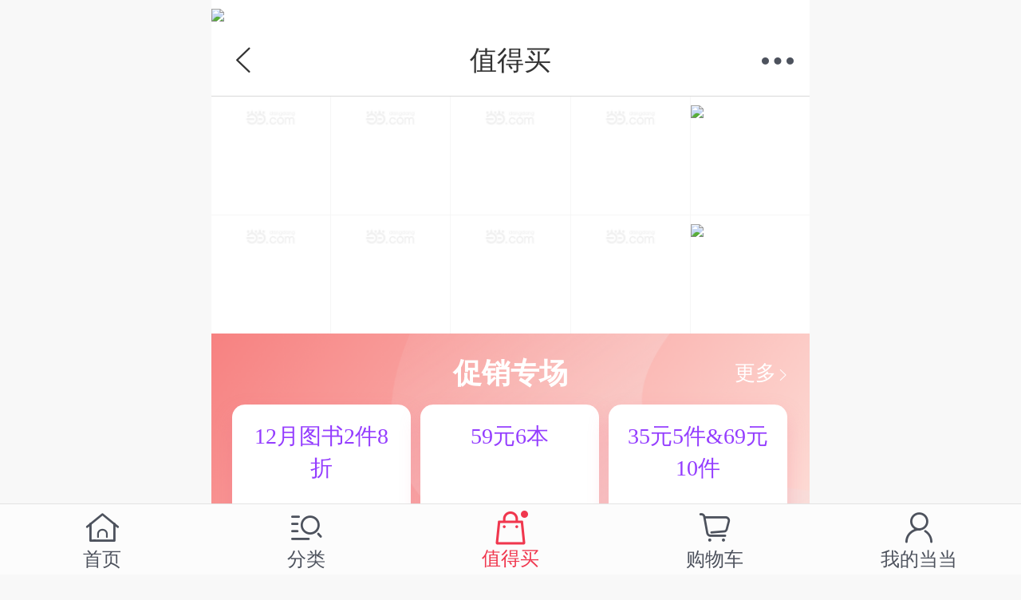

--- FILE ---
content_type: text/css
request_url: http://z.dangdang.com/static/css/app.3a6a61390092b170c50ff44e32e5576c.css
body_size: 92186
content:
@charset "utf-8";body,html{height:100%}blockquote,body,dd,div,dl,dt,fieldset,form,h1,h2,h3,h4,h5,h6,input,li,ol,p,pre,td,textarea,th,ul{margin:0;padding:0}body{font-size:.28rem;font-family:PingFangSC-Medium,PingFang SC,sans-serif;color:#565656;-webkit-text-size-adjust:none;background-color:#f8f8f8;width:100%;height:100%;margin:0 auto;max-width:7.5rem;min-width:3.2rem}em,h1,h2,h3,h4,h5,h6{font-weight:400;font-size:inherit;line-height:normal}ol,ul{list-style:none}img,input,select{vertical-align:middle}fieldset,img{border:0}address,em,i{font-style:normal}textarea{resize:none}input,textarea{font-size:inherit;color:inherit}input,input[type=button],input[type=submit],textarea{-webkit-appearance:none}input{text-indent:.1rem;border:none;outline:none}a,input{-webkit-tap-highlight-color:rgba(0,0,0,0)}a{cursor:pointer;color:inherit;text-decoration:none;font-size:inherit}.cl,.cl:after{clear:both;content:"";display:block}.fl{float:left}.fr{float:right}.mt10{margin-top:.1rem}.mt20{margin-top:.2rem}.mt30{margin-top:.3rem}.mt40{margin-top:.4rem}.mt50{margin-top:.5rem}.mb10{margin-bottom:.1rem}.tc{text-align:center}.tr{text-align:right}.pr{position:relative}.pa{position:absolute}.wrap{white-space:nowrap;overflow:hidden;text-overflow:ellipsis}.wrap_2{-webkit-line-clamp:2}.wrap_2,.wrap_3{display:-webkit-box;-webkit-box-orient:vertical;overflow:hidden}.wrap_3{-webkit-line-clamp:3}.db{display:block}.hand{cursor:pointer}.hide{display:none}.fs24{font-size:.24rem}.fs26{font-size:.26rem}.fs28{font-size:.28rem}.fs30{font-size:.3rem}.fs32{font-size:.32rem}.fs36{font-size:.36rem}.is-danger{border:1px solid #ff5252}#app{height:100%}@font-face{font-family:iconfont;src:url(/static/fonts/iconfont.565e236.eot);src:url(/static/fonts/iconfont.565e236.eot#iefix) format("embedded-opentype"),url("[data-uri]") format("woff2"),url(/static/fonts/iconfont.ef9d412.woff) format("woff"),url(/static/fonts/iconfont.8dd9190.ttf) format("truetype"),url(/static/img/iconfont.236a0d8.svg#iconfont) format("svg")}.iconfont{font-family:iconfont!important;font-size:.16rem;font-style:normal;-webkit-font-smoothing:antialiased;-moz-osx-font-smoothing:grayscale}.icon--:before{content:"\E606"}.icon-more-:before{content:"\E607"}.icon-foot:before{content:"\E60A"}.icon-up:before{content:"\E60B"}.icon-fire:before{content:"\E60D"}.icon-ticket:before{content:"\E60F"}.icon-star:before{content:"\E610"}.icon-Fire:before{content:"\E611"}.icon-sun:before{content:"\E612"}.icon-king:before{content:"\E615"}.icon-hart-:before{content:"\E616"}.icon-right-:before{content:"\E619"}.icon-down--:before{content:"\E624"}.icon-fire-:before{content:"\E628"}.icon-close-:before{content:"\E629"}.icon-heart-:before{content:"\E62C"}.icon-clock-:before{content:"\E62E"}.icon-dang:before{content:"\E62F"}.icon-PEN:before{content:"\E635"}.icon-trash:before{content:"\E637"}.icon-close-1:before{content:"\E638"}.icon-shop-:before{content:"\E63A"}.icon-foot-:before{content:"\E63C"}.icon-close-2:before{content:"\E63E"}.icon-share-:before{content:"\E63F"}.icon-pen-:before{content:"\E64C"}.icon-shouye-faxiananxia-:before{content:"\E64D"}.icon-shouye-gouwucheanxia-:before{content:"\E64E"}.icon-shouye-wodeanxia-:before{content:"\E650"}.icon-shouye-shouyeanxia--copy:before{content:"\E651"}.icon-shouye-shouye-:before{content:"\E652"}.icon-shouye-gouwuche-:before{content:"\E653"}.icon-shouye-fenlei:before{content:"\E654"}.icon-shouye-faxian:before{content:"\E655"}.icon-shouye-wode:before{content:"\E656"}.icon-shouye-fenlei1:before{content:"\E658"}.icon-shouye-xiaoxizhongxin:before{content:"\E659"}.icon-wode-shezhi:before{content:"\E65A"}.icon-shouye-sousuo:before{content:"\E65B"}.icon-shouye-saomiao:before{content:"\E65C"}.icon-sousuojieguoye-zhanshiyangshiyilie:before{content:"\E65D"}.icon-sousuojieguoye-zhanshiyangshidatu:before{content:"\E65E"}.icon-zhibo-guankanrenshu:before{content:"\E65F"}.icon-shouye-gengduo:before{content:"\E660"}.icon-fuzhuangshangxin-dianzananxia:before{content:"\E661"}.icon-fuzhuangshangxin-dianzan:before{content:"\E662"}.icon-fuzhuangshangxin-yiguanzhu:before{content:"\E664"}.icon-jiantouxi-shangfang:before{content:"\E665"}.icon-jiantouxi-xiafang:before{content:"\E666"}.icon-jiantouxi-zuofang:before{content:"\E667"}.icon-jiantouxi-youfang:before{content:"\E669"}.icon-jiantou-shang:before{content:"\E66A"}.icon-jiantou-xia:before{content:"\E66B"}.icon-jiantou-zuo:before{content:"\E66C"}.icon-jiantou-you:before{content:"\E66D"}.icon-shouye-yuyin-:before{content:"\E66E"}.icon-dangdanglogo-:before{content:"\E66F"}.icon-yuyin-:before{content:"\E671"}.icon-dangdanglogo:before{content:"\E672"}.icon-dangdanglogo1:before{content:"\E673"}.icon-dangdanglogo2:before{content:"\E674"}.icon-faxian-remenshudan:before{content:"\E676"}.icon-jiantou:before{content:"\E677"}.icon-gouxuan:before{content:"\E678"}.icon-wenhao:before{content:"\E679"}.icon-down-:before{content:"\E67A"}.icon-dianzishu:before{content:"\E67B"}.icon-qianzifuhao-:before{content:"\E67C"}.icon-lunbo:before{content:"\E67D"}.icon-dangdanglogo3:before{content:"\E67E"}.icon-fangda:before{content:"\E67F"}.icon-suoxiao:before{content:"\E680"}.icon-jinhangtai:before{content:"\E681"}.icon-wanchengtai:before{content:"\E682"}.icon-yiquxiao:before{content:"\E683"}.icon-lianxikefu:before{content:"\E684"}.icon-weixin:before{content:"\E685"}.icon-zhuan:before{content:"\E686"}.icon-bianji:before{content:"\E688"}.icon-bianji1:before{content:"\E689"}.icon-fenxiang:before{content:"\E68D"}.icon-dianzan:before{content:"\E68E"}.icon-pinglun:before{content:"\E68F"}.icon-biaoqing:before{content:"\E690"}.icon-tianjia:before{content:"\E691"}.icon-shoucangdeneirong:before{content:"\E692"}.icon-zan:before{content:"\E695"}.icon-cai:before{content:"\E696"}.icon-jinru:before{content:"\E697"}.icon-shouqi:before{content:"\E698"}.icon-zhankai:before{content:"\E699"}.icon-tupian:before{content:"\E69A"}.icon-shangchuanzuopin:before{content:"\E69B"}.icon-zuopin:before{content:"\E69C"}.icon-huanyihuan:before{content:"\E69D"}.icon-jiangli:before{content:"\E69E"}.icon-mima:before{content:"\E69F"}.icon-mimaxianshi:before{content:"\E6A0"}.icon-mimayincang:before{content:"\E6A1"}.icon-shoujihao:before{content:"\E6A2"}.icon-tupian1:before{content:"\E6A3"}.icon-yonghuming:before{content:"\E6A7"}.icon-qq:before{content:"\E6A8"}.icon-weixin1:before{content:"\E6A9"}.icon-weibo:before{content:"\E6AA"}.icon-zhifubao:before{content:"\E6AC"}.icon-fenxiang1:before{content:"\E6AD"}.icon-jiahao:before{content:"\E6AE"}.icon-yuanquan:before{content:"\E6AF"}.icon-shaixuan:before{content:"\E6B0"}.icon-yuanquanduigou:before{content:"\E6B1"}.icon-yuanquanchahao:before{content:"\E6B2"}.icon-xunhuanjiantou-:before{content:"\E6B3"}.icon-xiangji-:before{content:"\E6B4"}.icon-duigoudunpai-:before{content:"\E6B5"}.icon-yuanduigou-:before{content:"\E6B6"}.icon-tanhao:before{content:"\E6B8"}.icon-tanhao-:before{content:"\E6B9"}.icon-shizhong-:before{content:"\E6BA"}.icon-shizhong-1:before{content:"\E6BB"}.icon-shizhong-2:before{content:"\E6BC"}.icon-shandian-:before{content:"\E6BD"}.icon-qq1:before{content:"\E6BE"}.icon-zhifubao1:before{content:"\E6BF"}.icon-xinlang:before{content:"\E6C0"}.icon-dingdan:before{content:"\E6C1"}.icon-shoucang:before{content:"\E601"}.icon-yishoucang:before{content:"\E602"}.icon-dianpu:before{content:"\E603"}.icon-gouwuche:before{content:"\E604"}.icon-xiaoxi:before{content:"\E605"}.icon-liulanlishi:before{content:"\E608"}.icon-xiepinglun:before{content:"\E609"}.icon-dizhizuobiao-tianchong:before{content:"\E60E"}.icon-buzhichi:before{content:"\E613"}.icon-shidu:before{content:"\E614"}.icon-xiazai:before{content:"\E617"}.icon-quanping:before{content:"\E618"}.icon-tuichuquanping:before{content:"\E61A"}.icon-bofang:before{content:"\E61B"}.icon-zanting:before{content:"\E61C"}.icon-kefu:before{content:"\E61D"}.icon-jiantouyou:before{content:"\E6C3"}.icon-shequrenwu:before{content:"\E6C4"}.icon-putonghuiyuan:before{content:"\E6C5"}.icon-yinqiahuiyuan:before{content:"\E6C6"}.icon-jinqiahuiyuan:before{content:"\E6C7"}.icon-zuanshihuiyuan:before{content:"\E6C8"}.icon-dizhizuobiao:before{content:"\E60C"}.icon-tongxunlu:before{content:"\E61E"}.icon-applepayzhifu:before{content:"\E61F"}.icon-yiwangtongzhifu:before{content:"\E620"}.icon-yuanrenminbifuhao:before{content:"\E621"}.icon-weixinzhifu:before{content:"\E622"}.icon-gengduo:before{content:"\E623"}.icon-duigou:before{content:"\E625"}.icon-jiantou-you1:before{content:"\E626"}.icon-quanqiugou:before{content:"\E627"}.icon-jiahao1:before{content:"\E62A"}.icon-jianhao:before{content:"\E62B"}.icon-lianhecuxiao:before{content:"\E62D"}.icon-xingxing-tianchong:before{content:"\E630"}.icon-xingxing:before{content:"\E631"}.icon-jiangjiatixing:before{content:"\E632"}.icon-jiangjiatixing1:before{content:"\E633"}.icon-mayihuabei:before{content:"\E634"}.icon-yinliang:before{content:"\E636"}.icon-jingyin:before{content:"\E639"}.icon-quanping1:before{content:"\E63B"}.icon-xinxingduigou:before{content:"\E63D"}.icon-wodejiahao:before{content:"\E640"}.icon-fenxiang2:before{content:"\E641"}.icon-xinxingjiahao:before{content:"\E642"}.icon-duigou1:before{content:"\E643"}.icon-guanbi:before{content:"\E644"}.icon-shanchu:before{content:"\E645"}.icon-zan-tianchong:before{content:"\E646"}.icon-zan1:before{content:"\E647"}.icon-gengduo1:before{content:"\E648"}.icon-kuaisuqingli:before{content:"\E649"}.icon-fuzhi:before{content:"\E64A"}.icon-youhuiquan:before{content:"\E64B"}.main[data-v-df0b1264]{height:100%}.main .freeTry_list[data-v-df0b1264]{background:url(/static/img/bg_03.8cdffea.jpg) no-repeat;background-size:cover;height:100%;overflow-y:auto;overflow-scrolling:touch;-webkit-overflow-scrolling:touch;position:relative}.main .freeTry_list .list[data-v-df0b1264]{padding:.4rem .32rem;display:-webkit-box;display:-webkit-flex;display:-moz-box;display:-ms-flexbox;display:flex;-webkit-flex-flow:wrap;-ms-flex-flow:wrap;flex-flow:wrap}.main .freeTry_list .list a[data-v-df0b1264]{width:3.34rem;height:5.68rem;background:#fff;border-radius:.16rem;margin-bottom:.16rem;overflow:hidden}.main .freeTry_list .list a .img[data-v-df0b1264]{position:relative}.main .freeTry_list .list a .img>img[data-v-df0b1264]{width:3.34rem;height:3.34rem}.main .freeTry_list .list a .img p[data-v-df0b1264]{position:absolute;left:0;right:0;bottom:0;height:.58rem;background:hsla(0,100%,81%,.8);color:#fff;display:-webkit-box;display:-webkit-flex;display:-moz-box;display:-ms-flexbox;display:flex;-webkit-box-align:center;-webkit-align-items:center;-moz-box-align:center;-ms-flex-align:center;align-items:center;-webkit-box-pack:center;-webkit-justify-content:center;-moz-box-pack:center;-ms-flex-pack:center;justify-content:center}.main .freeTry_list .list a .img p img[data-v-df0b1264]{width:.22rem;height:.22rem;margin-right:.04rem}.main .freeTry_list .list a .img p.off[data-v-df0b1264]{background:rgba(0,0,0,.3)}.main .freeTry_list .list a h2[data-v-df0b1264]{margin:.16rem;text-align:center;font-size:.26rem;color:#222;height:.7rem;line-height:.36rem}.main .freeTry_list .list a del[data-v-df0b1264]{text-align:center;font-size:.26rem;color:#b4b4b4;display:block}.main .freeTry_list .list a span[data-v-df0b1264]{display:-webkit-box;display:-webkit-flex;display:-moz-box;display:-ms-flexbox;display:flex;margin:0 .24rem;background:#e53e30;border-radius:.08rem;color:#fff;font-size:.24rem;height:.64rem;-webkit-box-align:center;-webkit-align-items:center;-moz-box-align:center;-ms-flex-align:center;align-items:center;-webkit-box-pack:center;-webkit-justify-content:center;-moz-box-pack:center;-ms-flex-pack:center;justify-content:center;margin-top:.16rem}.main .freeTry_list .list a span i[data-v-df0b1264]{font-size:.4rem;margin-right:.04rem}.main .freeTry_list .list a .invite[data-v-df0b1264]{background:#ffba31}.main .freeTry_list .list a .invite em[data-v-df0b1264]{margin-right:.04rem}.main .freeTry_list .list a .comment[data-v-df0b1264]{background:#ffe0e6;color:#e53e30}.main .freeTry_list .list a .out[data-v-df0b1264]{background:#d0d0d0;color:#fdfdfd}.main .freeTry_list .list a[data-v-df0b1264]:nth-of-type(2n){margin-left:.16rem}.main>a[data-v-df0b1264]{width:.9rem;height:.9rem;position:fixed;right:.28rem;bottom:2.76rem;background-size:contain;background-repeat:no-repeat;border-radius:100%;display:-webkit-box;display:-webkit-flex;display:-moz-box;display:-ms-flexbox;display:flex;-webkit-box-align:center;-webkit-align-items:center;-moz-box-align:center;-ms-flex-align:center;align-items:center;-webkit-box-pack:center;-webkit-justify-content:center;-moz-box-pack:center;-ms-flex-pack:center;justify-content:center;font-size:.22rem;color:#fff}.main .my[data-v-df0b1264]{background-image:url(/static/img/我的.609a022.png);bottom:2.02rem}.main .nav[data-v-df0b1264]{background:rgba(0,0,0,.6);bottom:1.62rem}.main .totop[data-v-df0b1264]{background:rgba(0,0,0,.6);bottom:1rem;display:none}.main .totop div[data-v-df0b1264]{text-align:center}.main .layer_invite[data-v-df0b1264]{position:fixed;left:0;right:0;top:0;bottom:0;background:rgba(0,0,0,.6);-webkit-box-align:end;-webkit-align-items:flex-end;-moz-box-align:end;-ms-flex-align:end;align-items:flex-end}.main .layer_invite>div[data-v-df0b1264],.main .layer_invite[data-v-df0b1264]{display:-webkit-box;display:-webkit-flex;display:-moz-box;display:-ms-flexbox;display:flex}.main .layer_invite>div[data-v-df0b1264]{width:100%;text-align:center;height:3rem;background:#f5f5f5;position:relative;-webkit-box-align:center;-webkit-align-items:center;-moz-box-align:center;-ms-flex-align:center;align-items:center;-webkit-box-pack:center;-webkit-justify-content:center;-moz-box-pack:center;-ms-flex-pack:center;justify-content:center}.main .layer_invite>div>div[data-v-df0b1264]{margin:0 .3rem}.main .layer_invite>div img[data-v-df0b1264]{width:.88rem;margin:0 .3rem}.main .layer_invite>div h3[data-v-df0b1264]{font-size:.26rem;color:#969696;padding-top:.15rem}.main .layer_invite>div p[data-v-df0b1264]{position:absolute;right:.2rem;top:.2rem}.main .layer_invite>div p i[data-v-df0b1264]{font-size:.3rem;color:#cbcbcb}.footer[data-v-7f125f09]{width:100%;overflow:hidden;padding:0 0 .6rem;background-color:#fff;font-family:Microsoft Yahei,Helvetica,Arial}.footer .status-bar[data-v-7f125f09]{background:#fff;height:.88rem;line-height:.88rem;overflow:hidden;color:#4d525d;border-bottom:1px solid #e5e5e5;border-top:1px solid #e5e5e5}.footer .status-bar a[data-v-7f125f09]{float:left;display:inline-block;margin-left:.4rem;color:#4d525d}.footer .status-bar .nickname[data-v-7f125f09]{max-width:50%;overflow:hidden;white-space:nowrap;text-overflow:ellipsis;color:#4d525d}.footer .status-bar .top[data-v-7f125f09]{float:right;padding:0 .16rem 0 .4rem;background:transparent url(/static/img/goto-top-new.717ce18.png) 8px no-repeat;background-size:.19rem .23rem;font-size:.24rem}.footer .b-nav[data-v-7f125f09]{margin:.1rem .2rem}.footer .b-nav p[data-v-7f125f09]{text-align:center}.footer .b-nav p a[data-v-7f125f09]{font-size:.26rem;padding:0 .1rem;line-height:.52rem;color:#323232}.footer .b-nav p a.red[data-v-7f125f09]{color:#fe435d}.footer .b-nav p a[data-v-7f125f09]:active,.footer .b-nav p a[data-v-7f125f09]:focus,.footer .b-nav p a[data-v-7f125f09]:hover{color:#fe463c}.footer .copyright p[data-v-7f125f09]{text-align:center;color:#999;font-size:.24rem}.nav[data-v-7f125f09]{height:.9rem}.nav>div[data-v-7f125f09]{background-color:#fcfcfc;border-top:1px solid #e3e3e3;position:fixed;z-index:99;bottom:0;left:0;right:0;height:.88rem;display:-webkit-box;display:-webkit-flex;display:-moz-box;display:-ms-flexbox;display:flex;-webkit-box-align:center;-webkit-align-items:center;-moz-box-align:center;-ms-flex-align:center;align-items:center}.nav>div a[data-v-7f125f09]{-webkit-box-flex:1;-webkit-flex:1;-moz-box-flex:1;-ms-flex:1;flex:1;text-align:center;font-size:.24rem;color:#4d525d}.nav>div a img[data-v-7f125f09]{width:.44rem;margin-top:.04rem}.nav>div a i[data-v-7f125f09]{font-size:.44rem}.nav>div a.on[data-v-7f125f09]{color:#f0374e}.hot[data-v-624178b6]{position:fixed;top:5rem;right:0}.hot img[data-v-624178b6]{width:1rem;height:1rem}.freeTry_my[data-v-524f9a25]{background:url(/static/img/bg_02吸底.f01f4fc.png) no-repeat;height:100%;overflow-y:auto;overflow-scrolling:touch;-webkit-overflow-scrolling:touch;background-size:2.02rem .92rem;background-position:100% 100%;padding:0 .32rem}.freeTry_my .tip[data-v-524f9a25]{opacity:.54;color:#fff;font-size:.26rem;padding:.2rem;display:-webkit-box;display:-webkit-flex;display:-moz-box;display:-ms-flexbox;display:flex;background:#fb6181;border-radius:.08rem;-webkit-box-align:center;-webkit-align-items:center;-moz-box-align:center;-ms-flex-align:center;align-items:center;margin-top:.16rem}.freeTry_my .tip label[data-v-524f9a25]{-webkit-box-flex:1;-webkit-flex:1;-moz-box-flex:1;-ms-flex:1;flex:1}.freeTry_my .tip i[data-v-524f9a25]{font-size:.24rem}.freeTry_my .box[data-v-524f9a25]{background:#fff;border-radius:.16rem;margin-top:.32rem}.freeTry_my .box dt[data-v-524f9a25]{padding:.24rem;border-bottom:1px solid #dcdcdc;font-size:.26rem;color:#646464;display:-webkit-box;display:-webkit-flex;display:-moz-box;display:-ms-flexbox;display:flex;-webkit-box-align:center;-webkit-align-items:center;-moz-box-align:center;-ms-flex-align:center;align-items:center}.freeTry_my .box dt label[data-v-524f9a25]{padding:.06rem .08rem;border-radius:.04rem;color:#fff}.freeTry_my .box dt span[data-v-524f9a25]{-webkit-box-flex:1;-webkit-flex:1;-moz-box-flex:1;-ms-flex:1;flex:1;margin:0 .1rem}.freeTry_my .box dt a[data-v-524f9a25]{padding:.1rem .12rem;border-radius:.04rem;color:#fff}.freeTry_my .box .ing label[data-v-524f9a25]{background:#55e2c3}.freeTry_my .box .yes label[data-v-524f9a25]{background:#f94681}.freeTry_my .box .yes a[data-v-524f9a25]{background:#e53e30}.freeTry_my .box .yes em[data-v-524f9a25]{color:#bebebe}.freeTry_my .box .no label[data-v-524f9a25]{background:#b9b8c0}.freeTry_my .box .no a[data-v-524f9a25]{background:#fad8d6;color:#e53e30}.freeTry_my .box dd[data-v-524f9a25]{padding:.24rem;display:-webkit-box;display:-webkit-flex;display:-moz-box;display:-ms-flexbox;display:flex}.freeTry_my .box dd>img[data-v-524f9a25]{width:1.8rem;height:1.8rem}.freeTry_my .box dd>div[data-v-524f9a25]{-webkit-box-flex:1;-webkit-flex:1;-moz-box-flex:1;-ms-flex:1;flex:1;margin-left:.16rem}.freeTry_my .box dd>div h2[data-v-524f9a25]{color:#222;height:.8rem;line-height:.4rem}.freeTry_my .box dd>div del[data-v-524f9a25]{display:block;margin:.24rem 0;font-size:.26rem;color:#969696}.freeTry_my .box dd>div time[data-v-524f9a25]{display:block;font-size:.26rem;color:#969696}.freeTry_my .box dd>div h3[data-v-524f9a25]{font-size:.24rem;color:#e53e30}.freeTry_my .box[data-v-524f9a25]:first-of-type{margin-top:.16rem}.freeTry_my .no_data[data-v-524f9a25]{text-align:center}.freeTry_my .no_data>img[data-v-524f9a25]{width:3.68rem;height:2.57rem;margin-top:1.5rem}.freeTry_my .no_data h3[data-v-524f9a25]{font-size:.24rem;color:#969696;margin-top:.3rem}.freeTry_my .no_data a[data-v-524f9a25]{width:4.08rem;height:.8rem;margin:.7rem auto;display:block;color:#fff;line-height:.8rem;background:#e53e30;border-radius:.08rem}.area video{width:100%}.freeTry_detail[data-v-5b7fa162]{background:url(/static/img/bg_01吸顶.4258eb5.png) no-repeat;height:100%;background-size:7.5rem 5.98rem}.freeTry_detail .sku[data-v-5b7fa162]{width:6.86rem;min-height:7.9rem;margin:0 auto;padding:.23rem .64rem;-webkit-box-sizing:border-box;-moz-box-sizing:border-box;box-sizing:border-box;background:#fff;-webkit-box-shadow:0 .2rem .78rem 0 rgba(237,81,112,.33);box-shadow:0 .2rem .78rem 0 rgba(237,81,112,.33);border-radius:.24rem;position:relative}.freeTry_detail .sku>img[data-v-5b7fa162]{width:3.32rem;height:3.32rem;margin:0 auto;display:block;border-radius:.08rem}.freeTry_detail .sku .ing h6[data-v-5b7fa162]{font-size:.24rem;margin-top:.17rem;color:#969696;line-height:.24rem}.freeTry_detail .sku .ing h2[data-v-5b7fa162]{font-size:.34rem;margin-top:.17rem;color:#222;text-align:justify;line-height:.44rem}.freeTry_detail .sku .ing h3[data-v-5b7fa162]{background:hsla(0,0%,90%,.2);margin-top:.17rem;border-radius:.08rem;font-size:.26rem;padding:.2rem .24rem;color:#969696}.freeTry_detail .sku .ing h4[data-v-5b7fa162]{margin-top:.17rem}.freeTry_detail .sku .ing h4 label[data-v-5b7fa162]{font-size:.4rem;color:#e53e30}.freeTry_detail .sku .ing h4 label i[data-v-5b7fa162]{font-size:.48rem}.freeTry_detail .sku .ing h4 del[data-v-5b7fa162]{margin-left:.1rem;font-size:.32rem;color:#b4b4b4}.freeTry_detail .sku .ing h5[data-v-5b7fa162]{margin-top:.17rem;font-size:.26rem;color:#969696}.freeTry_detail .sku .ing h5 i[data-v-5b7fa162]{font-size:.3rem;padding-right:.1rem;color:#646464}.freeTry_detail .sku .ing h5 i[data-v-5b7fa162]:nth-of-type(2){padding-left:.2rem}.freeTry_detail .sku .ing .time[data-v-5b7fa162]{font-size:.26rem;margin-top:.2rem;color:#969696}.freeTry_detail .sku .ing .time i[data-v-5b7fa162]{padding:.06rem .08rem;color:#fff;font-size:.24rem;background:#222;border-radius:.08rem}.freeTry_detail .sku .ing>a[data-v-5b7fa162]{margin-top:.2rem;display:block;height:.8rem;line-height:.8rem;text-align:center;background:#e53e30;color:#fff;border-radius:.08rem}.freeTry_detail .sku .ing>a i[data-v-5b7fa162]{font-size:.44rem}.freeTry_detail .sku .ing>a[data-v-5b7fa162]:nth-of-type(2){color:#e53e30;background:rgba(229,62,48,.2)}.freeTry_detail .sku .end h2[data-v-5b7fa162]{font-size:.34rem;margin-top:.17rem;height:.88rem;color:#a8a8a8;text-align:justify;line-height:.44rem}.freeTry_detail .sku .end h3[data-v-5b7fa162]{background:hsla(0,0%,90%,.2);margin-top:.17rem;border-radius:.08rem;font-size:.26rem;padding:.2rem .24rem;color:#969696}.freeTry_detail .sku .end ul[data-v-5b7fa162]{display:-webkit-box;display:-webkit-flex;display:-moz-box;display:-ms-flexbox;display:flex;margin:.36rem 0;font-size:.3rem;color:#a8a8a8}.freeTry_detail .sku .end ul li[data-v-5b7fa162]{-webkit-box-flex:1;-webkit-flex:1;-moz-box-flex:1;-ms-flex:1;flex:1;text-align:center}.freeTry_detail .sku .end ul li p[data-v-5b7fa162]{font-size:.24rem}.freeTry_detail .sku .end>a[data-v-5b7fa162]{margin-top:.2rem;display:block;height:.8rem;line-height:.8rem;text-align:center;background:#e53e30;color:#fff;border-radius:.08rem}.freeTry_detail .sku .end>a i[data-v-5b7fa162]{font-size:.44rem}.freeTry_detail .sku .end>a[data-v-5b7fa162]:nth-of-type(2){color:#e53e30;background:rgba(229,62,48,.2)}.freeTry_detail .sku .end>img[data-v-5b7fa162]{width:2.94rem;height:1.86rem;position:absolute;right:.04rem;top:1.6rem}.freeTry_detail .rule[data-v-5b7fa162]{position:absolute;right:0;top:.32rem;width:1.46rem;height:.54rem;color:#fff;display:-webkit-box;display:-webkit-flex;display:-moz-box;display:-ms-flexbox;display:flex;-webkit-box-align:center;-webkit-align-items:center;-moz-box-align:center;-ms-flex-align:center;align-items:center;background:rgba(0,0,0,.45);font-size:.24rem;text-align:center;border-radius:.3rem 0 0 .3rem}.freeTry_detail .rule label[data-v-5b7fa162]{-webkit-box-flex:1;-webkit-flex:1;-moz-box-flex:1;-ms-flex:1;flex:1}.freeTry_detail .shop[data-v-5b7fa162]{padding:.8rem .32rem .2rem}.freeTry_detail .shop dt[data-v-5b7fa162]:first-of-type{display:-webkit-box;display:-webkit-flex;display:-moz-box;display:-ms-flexbox;display:flex;-webkit-box-align:center;-webkit-align-items:center;-moz-box-align:center;-ms-flex-align:center;align-items:center}.freeTry_detail .shop dt:first-of-type > img[data-v-5b7fa162]{width:.9rem;height:.9rem;margin-right:.16rem}.freeTry_detail .shop dt:first-of-type label[data-v-5b7fa162]{color:#222;-webkit-box-flex:1;-webkit-flex:1;-moz-box-flex:1;-ms-flex:1;flex:1}.freeTry_detail .shop dt:first-of-type a[data-v-5b7fa162]{width:1.2rem;height:.56rem;text-align:center;line-height:.56rem;margin-left:.16rem;border:1px solid #979797;border-radius:.04rem;font-size:.24rem;color:#454545}.freeTry_detail .shop dt:first-of-type a i[data-v-5b7fa162]{font-size:.28rem}.freeTry_detail .shop dt[data-v-5b7fa162]:nth-of-type(2){margin-top:.4rem;display:-webkit-box;display:-webkit-flex;display:-moz-box;display:-ms-flexbox;display:flex;-webkit-box-align:center;-webkit-align-items:center;-moz-box-align:center;-ms-flex-align:center;align-items:center;color:#222}.freeTry_detail .shop dt:nth-of-type(2) ul[data-v-5b7fa162]{-webkit-box-flex:1;-webkit-flex:1;-moz-box-flex:1;-ms-flex:1;flex:1;border-right:.02rem solid #ebebf0;text-align:center}.freeTry_detail .shop dt:nth-of-type(2) ul li[data-v-5b7fa162]:nth-of-type(2){color:#878787}.freeTry_detail .shop dt:nth-of-type(2) ul[data-v-5b7fa162]:last-of-type{border:0;-webkit-box-flex:1.5;-webkit-flex:1.5;-moz-box-flex:1.5;-ms-flex:1.5;flex:1.5}.freeTry_detail .shop dt:nth-of-type(2) ul:last-of-type li[data-v-5b7fa162]{color:#222}.freeTry_detail .shop dt:nth-of-type(2) ul:last-of-type li label[data-v-5b7fa162]{color:#878787}.freeTry_detail .shop dt:nth-of-type(2) ul:last-of-type li i[data-v-5b7fa162]{width:.32rem;height:.32rem;border-radius:100%;display:inline-block;font-size:.2rem;line-height:.32rem;text-align:center}.freeTry_detail .shop dt:nth-of-type(2) ul:last-of-type li .d[data-v-5b7fa162]{background:#d9f5d2;color:#6ac652}.freeTry_detail .shop dt:nth-of-type(2) ul:last-of-type li .p[data-v-5b7fa162]{background:#f0f0f0;color:#bebebe}.freeTry_detail .shop dt:nth-of-type(2) ul:last-of-type li .g[data-v-5b7fa162]{background:#fedbdb;color:#ff6d6d}.freeTry_detail .shop dd[data-v-5b7fa162]{margin-top:1rem}.freeTry_detail .shop dd h2[data-v-5b7fa162]{font-size:.3rem;color:#444;line-height:.3rem;display:-webkit-box;display:-webkit-flex;display:-moz-box;display:-ms-flexbox;display:flex}.freeTry_detail .shop dd h2 a.on[data-v-5b7fa162]:after{content:"";display:block;width:.56rem;height:.06rem;background:#e53e30;margin:.12rem auto 0}.freeTry_detail .shop dd h2 a[data-v-5b7fa162]:first-of-type{margin-right:.32rem}.freeTry_detail .shop dd>div[data-v-5b7fa162]{margin-top:.32rem}.freeTry_detail .over[data-v-5b7fa162]{padding:.8rem .32rem .2rem}.freeTry_detail .over .name_list dt[data-v-5b7fa162]{font-size:.3rem;color:#444}.freeTry_detail .over .name_list .list[data-v-5b7fa162]{display:-webkit-box;display:-webkit-flex;display:-moz-box;display:-ms-flexbox;display:flex;max-height:2rem;overflow-y:hidden;-webkit-flex-wrap:wrap;-ms-flex-wrap:wrap;flex-wrap:wrap}.freeTry_detail .over .name_list .list i[data-v-5b7fa162],.freeTry_detail .over .name_list .list img[data-v-5b7fa162]{width:.68rem;height:.68rem;border-radius:100%;margin:.3rem .25rem 0 0}.freeTry_detail .over .name_list .list i[data-v-5b7fa162]{display:-webkit-box;display:-webkit-flex;display:-moz-box;display:-ms-flexbox;display:flex;-webkit-box-align:center;-webkit-align-items:center;-moz-box-align:center;-ms-flex-align:center;align-items:center;-webkit-box-pack:center;-webkit-justify-content:center;-moz-box-pack:center;-ms-flex-pack:center;justify-content:center;font-size:.24rem;color:#e53e30}.freeTry_detail .over .name_list .list img[data-v-5b7fa162]:nth-of-type(7n){margin-right:0}.freeTry_detail .over .name_list .list.open[data-v-5b7fa162]{max-height:4.5rem;overflow-y:auto;display:block}.freeTry_detail .over .name_list .empty[data-v-5b7fa162]{text-align:center;margin:.64rem auto;width:4.5rem;font-size:.26rem;color:#b1b1b1}.freeTry_detail .over .name_list .notice[data-v-5b7fa162]{background:#f0f0f0;padding:.2rem;margin-top:.32rem;border-radius:.12rem;font-size:.24rem;color:#222}.freeTry_detail .over .comment[data-v-5b7fa162]{margin-top:.6rem}.freeTry_detail .over .comment dt[data-v-5b7fa162]{font-size:.3rem;color:#444}.freeTry_detail .over .comment dd>div[data-v-5b7fa162]{background:#fff;padding:.24rem;margin-top:.32rem;-webkit-box-shadow:0 .06rem .28rem 0 rgba(0,0,0,.09);box-shadow:0 .06rem .28rem 0 rgba(0,0,0,.09);border-radius:.16rem}.freeTry_detail .over .comment dd>div h2[data-v-5b7fa162]{display:-webkit-box;display:-webkit-flex;display:-moz-box;display:-ms-flexbox;display:flex;-webkit-box-align:center;-webkit-align-items:center;-moz-box-align:center;-ms-flex-align:center;align-items:center}.freeTry_detail .over .comment dd>div h2 img[data-v-5b7fa162]{width:.54rem;height:.54rem;border-radius:100%}.freeTry_detail .over .comment dd>div h2 label[data-v-5b7fa162]{-webkit-box-flex:1;-webkit-flex:1;-moz-box-flex:1;-ms-flex:1;flex:1;margin:0 .04rem;font-size:.26rem;color:#878787}.freeTry_detail .over .comment dd>div h2 span[data-v-5b7fa162]{width:2rem;height:.28rem;background:url(/static/img/star2.0731312.png) no-repeat;background-size:contain}.freeTry_detail .over .comment dd>div h2 span i[data-v-5b7fa162]{display:block;height:.28rem;background:url(/static/img/star.23aaaff.png) no-repeat;background-size:cover}.freeTry_detail .over .comment dd>div section[data-v-5b7fa162]{font-size:.3rem;margin:.16rem 0;width:6.38rem;color:#353535;letter-spacing:.0011rem;text-align:justify;line-height:.46rem}.freeTry_detail .over .comment dd>div .close[data-v-5b7fa162]{position:relative;max-height:1.38rem;overflow:hidden}.freeTry_detail .over .comment dd>div .close[data-v-5b7fa162]:after{content:"...";position:absolute;bottom:0;right:0;padding-left:.4rem;background:-webkit-gradient(linear,left top,right top,from(hsla(0,0%,100%,.9)),to(#fff));background:-webkit-linear-gradient(left,hsla(0,0%,100%,.9),#fff);background:linear-gradient(90deg,hsla(0,0%,100%,.9),#fff)}.freeTry_detail .over .comment dd>div a[data-v-5b7fa162]{color:#e53e30}.freeTry_detail .over .comment dd>div ul[data-v-5b7fa162]{display:-webkit-box;display:-webkit-flex;display:-moz-box;display:-ms-flexbox;display:flex;-webkit-flex-wrap:wrap;-ms-flex-wrap:wrap;flex-wrap:wrap}.freeTry_detail .over .comment dd>div ul li[data-v-5b7fa162]{width:1.52rem;height:1.52rem;margin:.2rem .1rem 0 0}.freeTry_detail .over .comment dd>div ul li img[data-v-5b7fa162]{width:100%;height:100%}.freeTry_detail .over .comment dd>div ul li[data-v-5b7fa162]:nth-of-type(4n){margin-right:0}.freeTry_detail .over .comment dd>div time[data-v-5b7fa162]{margin-top:.08rem;font-size:.24rem;color:#878787}.freeTry_detail .over .comment dd>p[data-v-5b7fa162]{padding:.64rem 0;text-align:center;font-size:.26rem;color:#b1b1b1}.freeTry_detail .over .fixed[data-v-5b7fa162]{height:1rem;display:none}.freeTry_detail .over .fixed a[data-v-5b7fa162]{position:fixed;left:.32rem;right:.32rem;bottom:.2rem;background:#e53e30;height:.8rem;text-align:center;line-height:.8rem;color:#fff;display:block;margin-top:.2rem;border-radius:.08rem}.freeTry_detail .over .fixed.on[data-v-5b7fa162]{display:block}.freeTry_detail .layer_share[data-v-5b7fa162]{position:fixed;top:0;right:0;left:0;bottom:0;background:rgba(0,0,0,.6);display:-webkit-box;display:-webkit-flex;display:-moz-box;display:-ms-flexbox;display:flex;-webkit-box-align:center;-webkit-align-items:center;-moz-box-align:center;-ms-flex-align:center;align-items:center;-webkit-box-pack:center;-webkit-justify-content:center;-moz-box-pack:center;-ms-flex-pack:center;justify-content:center;z-index:991}.freeTry_detail .layer_share>dl dd[data-v-5b7fa162]{width:5.2rem;height:6.34rem;background:url(/static/img/Group.a1a6cfa.png) no-repeat;background-size:contain}.freeTry_detail .layer_share>dl dd h2[data-v-5b7fa162]{font-size:.3rem;margin-top:2.2rem;text-align:center;color:#fff}.freeTry_detail .layer_share>dl dd h3[data-v-5b7fa162]{font-size:.28rem;margin:.82rem auto 0;width:3.92rem;color:#646464}.freeTry_detail .layer_share>dl dd ul[data-v-5b7fa162]{display:-webkit-box;display:-webkit-flex;display:-moz-box;display:-ms-flexbox;display:flex;margin:.4rem auto 0;width:3.92rem}.freeTry_detail .layer_share>dl dd ul img[data-v-5b7fa162]{width:.88rem;height:.88rem;display:inline}.freeTry_detail .layer_share>dl dd ul li[data-v-5b7fa162]{-webkit-box-flex:1;-webkit-flex:1;-moz-box-flex:1;-ms-flex:1;flex:1;text-align:center}.freeTry_detail .layer_share>dl dd ul li p[data-v-5b7fa162]{margin-top:.2rem}.freeTry_detail .layer_share>dl dt[data-v-5b7fa162]{text-align:center;margin-top:.5rem}.freeTry_detail .layer_share>dl dt a[data-v-5b7fa162]{font-size:1rem;color:#fff}.freeTry_detail .layer_invite[data-v-5b7fa162]{position:fixed;left:0;right:0;top:0;bottom:0;background:rgba(0,0,0,.6);display:-webkit-box;display:-webkit-flex;display:-moz-box;display:-ms-flexbox;display:flex;-webkit-box-align:end;-webkit-align-items:flex-end;-moz-box-align:end;-ms-flex-align:end;align-items:flex-end}.freeTry_detail .layer_invite>div[data-v-5b7fa162]{width:100%;text-align:center;height:3rem;background:#f5f5f5;position:relative;display:-webkit-box;display:-webkit-flex;display:-moz-box;display:-ms-flexbox;display:flex;-webkit-box-align:center;-webkit-align-items:center;-moz-box-align:center;-ms-flex-align:center;align-items:center;-webkit-box-pack:center;-webkit-justify-content:center;-moz-box-pack:center;-ms-flex-pack:center;justify-content:center}.freeTry_detail .layer_invite>div>div[data-v-5b7fa162]{margin:0 .3rem}.freeTry_detail .layer_invite>div img[data-v-5b7fa162]{width:.88rem;margin:0 .3rem}.freeTry_detail .layer_invite>div h3[data-v-5b7fa162]{font-size:.26rem;color:#969696;padding-top:.15rem}.freeTry_detail .layer_invite>div p[data-v-5b7fa162]{position:absolute;right:.2rem;top:.2rem}.freeTry_detail .layer_invite>div p i[data-v-5b7fa162]{font-size:.3rem;color:#cbcbcb}.freeTry_detail>a[data-v-5b7fa162]{width:.9rem;height:.9rem;position:fixed;right:.28rem;bottom:2.76rem;background-size:contain;background-repeat:no-repeat;border-radius:100%;display:-webkit-box;display:-webkit-flex;display:-moz-box;display:-ms-flexbox;display:flex;-webkit-box-align:center;-webkit-align-items:center;-moz-box-align:center;-ms-flex-align:center;align-items:center;-webkit-box-pack:center;-webkit-justify-content:center;-moz-box-pack:center;-ms-flex-pack:center;justify-content:center;font-size:.22rem;color:#fff}.freeTry_detail .my[data-v-5b7fa162]{background-image:url(/static/img/我的.609a022.png);bottom:2.02rem}.freeTry_detail .nav[data-v-5b7fa162]{background:rgba(0,0,0,.6);bottom:1.62rem}.freeTry_detail .totop[data-v-5b7fa162]{background:rgba(0,0,0,.6);bottom:1rem;display:none}.freeTry_detail .totop div[data-v-5b7fa162]{text-align:center}.ofh[data-v-5b7fa162]{overflow:hidden!important}.time[data-v-ed0476ba]{font-size:.26rem;margin-top:.2rem;color:#969696;display:-webkit-box;display:-webkit-flex;display:-moz-box;display:-ms-flexbox;display:flex;-webkit-box-align:center;-webkit-align-items:center;-moz-box-align:center;-ms-flex-align:center;align-items:center}.time label[data-v-ed0476ba]{margin-right:.16rem}.time i[data-v-ed0476ba]{color:#fff;font-size:.24rem;width:.46rem;height:.46rem;text-align:center;line-height:.46rem;margin:0 .04rem;background:#222;border-radius:.08rem}.big_img[data-v-3f73d683]{position:fixed;top:0;bottom:0;left:0;right:0;background:#000;z-index:99;display:-webkit-box;display:-webkit-flex;display:-moz-box;display:-ms-flexbox;display:flex;-webkit-box-align:center;-webkit-align-items:center;-moz-box-align:center;-ms-flex-align:center;align-items:center}.big_img .swiper-slide[data-v-3f73d683]{text-align:center}.big_img .swiper-slide img[data-v-3f73d683]{max-width:100%;max-height:100%}.big_img .swiper-pagination[data-v-3f73d683]{color:#fff}.comment[data-v-1be682f4]{height:100%;padding:.16rem 4%;background-color:#fff;-webkit-box-sizing:border-box;-moz-box-sizing:border-box;box-sizing:border-box}.comment .tip[data-v-1be682f4]{display:-webkit-box;display:-webkit-flex;display:-moz-box;display:-ms-flexbox;display:flex;-webkit-box-align:center;-webkit-align-items:center;-moz-box-align:center;-ms-flex-align:center;align-items:center;margin-bottom:.16rem;background-color:rgba(251,97,129,.54);border-radius:.08rem;color:#fff;padding:.12rem .2rem;font-size:.22rem;line-height:.28rem}.comment .tip label[data-v-1be682f4]{padding-right:.24rem;width:calc(100% - .28rem)}.comment .tip i[data-v-1be682f4]{font-size:.28rem}.comment textarea[data-v-1be682f4]{font-size:.3rem;line-height:.5rem;width:100%;height:3rem;border:0 none;background:transparent;outline:none}.comment .num[data-v-1be682f4]{background:#f6f6f6;border-radius:.08rem;line-height:.48rem;font-size:.26rem;color:#878787;padding:0 .22rem}.comment .comment_pic[data-v-1be682f4]{clear:both;padding:.08rem 0}.comment .comment_pic li[data-v-1be682f4]{position:relative;width:calc((100% - .3rem)/4);padding-top:calc((100% - .3rem)/4);height:0;margin:0 .1rem .1rem 0;float:left;background:#f5f5f5;border-radius:.08rem;overflow:hidden}.comment .comment_pic li img[data-v-1be682f4]{position:absolute;left:0;top:0;width:100%;height:100%;z-index:1}.comment .comment_pic li .del[data-v-1be682f4]{background:rgba(0,0,0,.3);border-radius:0 .08rem 0 .08rem;width:.4rem;height:.4rem;line-height:.4rem;position:absolute;right:0;top:0;text-align:center;z-index:2}.comment .comment_pic li .del .icon-fangda[data-v-1be682f4]{color:#fff;font-size:.28rem}.comment .comment_pic li .del .icon-fangda[data-v-1be682f4]:before{-webkit-transform:rotate(45deg);transform:rotate(45deg);display:block}.comment .comment_pic li .mask[data-v-1be682f4]{background:rgba(0,0,0,.3);width:100%;height:100%;position:absolute;right:0;top:0}.comment .comment_pic li .add[data-v-1be682f4]{display:block;position:absolute;top:0;left:0;width:100%;height:0;padding-top:100%;background:url(/static/img/camera.9e1b2e2.png) 50% no-repeat;background-size:1.08rem 1.08rem}.comment .comment_pic li .add input[data-v-1be682f4]{position:absolute;left:0;top:0;width:100%;height:100%;z-index:10;opacity:0}.comment .comment_pic li[data-v-1be682f4]:nth-child(4n){margin-right:0}.comment .btn_fix[data-v-1be682f4]{position:fixed;bottom:.2rem;left:4%;width:92%;height:.8rem;line-height:.8rem;background:#e53e30;border-radius:.08rem;text-align:center;font-size:.3rem;color:#fdfdfd}.address[data-v-26ba3e3c]{height:100%;background:url(/static/img/border.d8b49a9.png) 0 0 repeat-x #fff;background-size:100% .06rem}.address .box[data-v-26ba3e3c]{background:url(/static/img/border.d8b49a9.png) 0 bottom repeat-x;background-size:100% .06rem;padding:0 4%;margin-bottom:.4rem}.address .box .con[data-v-26ba3e3c]{padding:.2rem 0;display:block;width:100%;min-height:.8rem;color:#464646;font-size:.32rem;line-height:.8rem;position:relative}.address .box .con .tel[data-v-26ba3e3c]{float:right;padding-right:.4rem}.address .box .con .addr[data-v-26ba3e3c]{font-size:.28rem;line-height:.36rem}.address .box .con i[data-v-26ba3e3c]{position:absolute;right:0;top:50%;font-size:.32rem;margin-top:-.36rem;color:#cbcbcb}.address .box2[data-v-26ba3e3c]{background:url(/static/img/border.d8b49a9.png) 0 bottom repeat-x;background-size:100% .06rem;padding:.4rem 4%;margin-bottom:.4rem;display:-webkit-box;display:-webkit-flex;display:-moz-box;display:-ms-flexbox;display:flex;-webkit-box-align:center;-webkit-align-items:center;-moz-box-align:center;-ms-flex-align:center;align-items:center}.address .box2 label[data-v-26ba3e3c]{-webkit-box-flex:1;-webkit-flex:1;-moz-box-flex:1;-ms-flex:1;flex:1}.address .address_tips[data-v-26ba3e3c]{padding:.2rem .3rem .2rem .48rem;color:#98a6aa;line-height:.4rem;font-size:.26rem}.address .btn_fix[data-v-26ba3e3c]{position:fixed;bottom:.2rem;left:4%;width:92%;height:.8rem;line-height:.8rem;background:#e53e30;border-radius:.08rem;text-align:center;font-size:.3rem;color:#fdfdfd}.help[data-v-99eace32]{background:url(/static/img/bg_01吸顶.4258eb5.png) no-repeat;height:100%;background-size:7.5rem 5.98rem;font-family:PingFangSC-Medium}.help .top[data-v-99eace32]{text-align:right;padding-right:.2rem}.help .top>img[data-v-99eace32]{width:5.12rem}.help .sku[data-v-99eace32]{width:6.86rem;min-height:6.8rem;margin:0 auto;padding:.23rem .64rem .46rem;-webkit-box-sizing:border-box;-moz-box-sizing:border-box;box-sizing:border-box;background:#fff;-webkit-box-shadow:0 .2rem .78rem 0 rgba(237,81,112,.33);box-shadow:0 .2rem .78rem 0 rgba(237,81,112,.33);border-radius:.24rem;position:relative}.help .sku .user[data-v-99eace32]{position:absolute;top:-.6rem}.help .sku .user img[data-v-99eace32]{width:1.2rem;height:1.2rem;border-radius:100%}.help .sku .user label[data-v-99eace32]{font-size:.26rem;margin-left:.1rem;position:relative;top:.3rem;color:#243731}.help .sku .num[data-v-99eace32]{display:-webkit-box;display:-webkit-flex;display:-moz-box;display:-ms-flexbox;display:flex;margin-top:.56rem}.help .sku .num li[data-v-99eace32]{-webkit-box-flex:1;-webkit-flex:1;-moz-box-flex:1;-ms-flex:1;flex:1;text-align:center}.help .sku .num li h2[data-v-99eace32]{font-size:.22rem;color:#979797}.help .sku .num li h3[data-v-99eace32]{margin-top:.16rem;font-size:.54rem;color:#ee517c}.help .sku .num li h3 i[data-v-99eace32]{font-size:.34rem;margin-right:.1rem}.help .sku .num li[data-v-99eace32]:nth-of-type(2){border-left:1px solid #d8d8d8}.help .sku .num li:nth-of-type(2) h3[data-v-99eace32]{color:#e53e30}.help .sku .goods[data-v-99eace32]{display:-webkit-box;display:-webkit-flex;display:-moz-box;display:-ms-flexbox;display:flex;margin-top:.6rem}.help .sku .goods img[data-v-99eace32]{width:1.8rem;height:1.8rem;border-radius:.08rem;margin-right:.16rem}.help .sku .goods div[data-v-99eace32]{-webkit-box-flex:1;-webkit-flex:1;-moz-box-flex:1;-ms-flex:1;flex:1}.help .sku .goods div h2[data-v-99eace32]{font-size:.28rem;color:#222;text-align:justify;line-height:.4rem;height:.8rem}.help .sku .goods div h3[data-v-99eace32]{margin-top:.24rem;font-size:.4rem;color:#e53e30}.help .sku .goods div h3 b[data-v-99eace32]{font-size:.48rem}.help .sku .goods div h3 del[data-v-99eace32]{font-size:.32rem;color:#b4b4b4}.help .sku .time[data-v-99eace32]{margin-top:.6rem}.help .sku>a[data-v-99eace32]{margin-top:.24rem;display:block;height:.8rem;line-height:.8rem;text-align:center;background:#e53e30;color:#fff;border-radius:.08rem}.help .sku>a i[data-v-99eace32]{font-size:.44rem}.help .sku>a[data-v-99eace32]:first-of-type{margin-top:.3rem}.help .sku>a.a2[data-v-99eace32]{color:#e53e30;background:rgba(229,62,48,.2)}.help .sku>a.a3[data-v-99eace32]{color:#995b47;background:#fff0e4}.help .sku .a4[data-v-99eace32]{display:none}.help .sku>img[data-v-99eace32]{width:2.94rem;height:1.86rem;position:absolute;right:.04rem;top:3.4rem;display:none}.help .over .goods h2[data-v-99eace32],.help .over .goods h3[data-v-99eace32]{color:#a8a8a8!important}.help .over .time[data-v-99eace32]{visibility:hidden}.help .over>a[data-v-99eace32]{display:none}.help .over .a4[data-v-99eace32],.help .over>img[data-v-99eace32]{display:block}.help .rule[data-v-99eace32]{position:absolute;right:0;top:.32rem;width:1.46rem;height:.54rem;color:#fff;display:-webkit-box;display:-webkit-flex;display:-moz-box;display:-ms-flexbox;display:flex;-webkit-box-align:center;-webkit-align-items:center;-moz-box-align:center;-ms-flex-align:center;align-items:center;background:rgba(0,0,0,.45);font-size:.24rem;text-align:center;border-radius:.3rem 0 0 .3rem}.help .rule label[data-v-99eace32]{-webkit-box-flex:1;-webkit-flex:1;-moz-box-flex:1;-ms-flex:1;flex:1}.help .layer_1[data-v-99eace32]{position:fixed;top:0;right:0;left:0;bottom:0;background:rgba(0,0,0,.6);display:-webkit-box;display:-webkit-flex;display:-moz-box;display:-ms-flexbox;display:flex;-webkit-box-align:center;-webkit-align-items:center;-moz-box-align:center;-ms-flex-align:center;align-items:center;-webkit-box-pack:center;-webkit-justify-content:center;-moz-box-pack:center;-ms-flex-pack:center;justify-content:center;z-index:991}.help .layer_1>dl dd[data-v-99eace32]{width:6.16rem;height:7.51rem;background:url(/static/img/登录后有礼券.4292d2d.png) no-repeat;background-size:contain}.help .layer_1>dl dd h2[data-v-99eace32]{font-size:.3rem;margin-top:.35rem;text-align:center;color:#fff}.help .layer_1>dl dd h3[data-v-99eace32]{font-size:.38rem;margin:2.3rem auto 0;width:3.92rem;color:#fff;text-align:center}.help .layer_1>dl dd h3 i[data-v-99eace32]{position:relative;top:-.2rem}.help .layer_1>dl dd h3 b[data-v-99eace32]{font-size:.68rem}.help .layer_1>dl dd h4[data-v-99eace32]{opacity:.8;text-align:center;font-size:.28rem;color:#fff;line-height:.42rem}.help .layer_1>dl dd h5[data-v-99eace32]{margin:.7rem auto 0;width:3.92rem;font-size:.24rem;color:#646464;line-height:.42rem}.help .layer_1>dl dd a[data-v-99eace32]{font-size:.3rem;width:3.9rem;height:.8rem;display:block;margin:.4rem auto 0;color:#fdfdfd;letter-spacing:.02rem;text-align:center;line-height:.8rem;background:#e53e30;border-radius:.08rem}.help .layer_1>dl dt[data-v-99eace32]{text-align:center;margin-top:.5rem}.help .layer_1>dl dt a[data-v-99eace32]{font-size:1rem;color:#fff}.help .layer_2[data-v-99eace32]{position:fixed;top:0;right:0;left:0;bottom:0;background:rgba(0,0,0,.6);display:-webkit-box;display:-webkit-flex;display:-moz-box;display:-ms-flexbox;display:flex;-webkit-box-align:center;-webkit-align-items:center;-moz-box-align:center;-ms-flex-align:center;align-items:center;-webkit-box-pack:center;-webkit-justify-content:center;-moz-box-pack:center;-ms-flex-pack:center;justify-content:center;z-index:991}.help .layer_2>dl dd[data-v-99eace32]{width:6.16rem;height:7.51rem;background:url(/static/img/登录后无礼券.b4589a0.png) no-repeat;background-size:contain}.help .layer_2>dl dd h5[data-v-99eace32]{margin:4.4rem auto 0;width:3.92rem;font-size:.26rem;color:#646464;text-align:center}.help .layer_2>dl dd a[data-v-99eace32]{font-size:.3rem;width:3.9rem;height:.8rem;display:block;margin:.4rem auto 0;color:#fdfdfd;letter-spacing:.02rem;text-align:center;line-height:.8rem;background:#e53e30;border-radius:.08rem}.help .layer_2>dl dt[data-v-99eace32]{text-align:center;margin-top:.5rem}.help .layer_2>dl dt a[data-v-99eace32]{font-size:1rem;color:#fff}.help>a[data-v-99eace32]{width:.9rem;height:.9rem;position:fixed;right:.28rem;bottom:2.76rem;background-size:contain;background-repeat:no-repeat;border-radius:100%;display:-webkit-box;display:-webkit-flex;display:-moz-box;display:-ms-flexbox;display:flex;-webkit-box-align:center;-webkit-align-items:center;-moz-box-align:center;-ms-flex-align:center;align-items:center;-webkit-box-pack:center;-webkit-justify-content:center;-moz-box-pack:center;-ms-flex-pack:center;justify-content:center;font-size:.22rem;color:#fff}.help .my[data-v-99eace32]{background-image:url(/static/img/我的.609a022.png);bottom:2.02rem}.help .nav[data-v-99eace32]{background:rgba(0,0,0,.6);bottom:1.62rem}.help .totop[data-v-99eace32]{background:rgba(0,0,0,.6);bottom:1rem;display:none}.help .totop div[data-v-99eace32]{text-align:center}.feed[data-v-99eace32]{padding:.4rem 0;background:#ff5252;margin-top:1rem}.feed .title[data-v-99eace32]{height:.34rem;width:6.68rem;line-height:.34rem;margin:auto}.feed .title .line[data-v-99eace32]{float:left;width:2.2rem;height:.04rem}.feed .title .line img[data-v-99eace32]{width:2.2rem}.feed .title .title1[data-v-99eace32]{float:left;width:2.28rem;height:.34rem;font-size:.34rem;color:#fff;text-align:center}.feed .title[data-v-99eace32]:after{content:"";display:block;clear:both}.feed .floor[data-v-99eace32]{width:7.16rem;margin:auto;margin-top:.24rem}.feed .floor li[data-v-99eace32]{float:left;width:3.58rem;height:5rem}.feed .floor .div1[data-v-99eace32]{width:3.44rem;height:4.86rem;margin:auto;margin-top:.07rem;background-color:#fff;border-radius:.15rem;overflow:hidden}.feed .floor[data-v-99eace32]:after{content:"";display:block;clear:both}.feed .pic[data-v-99eace32],.feed .pic img[data-v-99eace32]{width:3.44rem;height:3.44rem}.feed .name[data-v-99eace32]{width:3.2rem;height:.74rem;margin:auto;margin-top:.12rem;line-height:.37rem;font-size:.26rem;color:#353535;overflow:hidden}.feed .price[data-v-99eace32]{width:1.74rem;height:.28rem;margin-left:.12rem;margin-top:.12rem}.feed .fuhao[data-v-99eace32]{width:.17rem;height:.28rem;color:#e34037;font-size:.28rem}.feed .money[data-v-99eace32]{width:.75rem;height:.28rem;color:#e34037;margin-left:.03rem;font-size:.28rem}.feed .money_h[data-v-99eace32]{width:.75rem;height:.2rem;color:#a8aaa9;margin-left:.13rem;margin-bottom:0;font-size:.2rem}.feed .gengduo[data-v-99eace32]{height:.28rem;line-height:.28rem;font-size:.26rem;color:#fff;margin-top:.4rem;text-align:center}.feed .gengduo .icon-jiantouxi-youfang[data-v-99eace32]{font-size:.28rem;height:.28rem;width:.35rem;padding-left:.07rem}.feed .banner[data-v-99eace32]{height:1.68rem;width:7.14rem;margin:auto;margin-top:.3rem;margin-bottom:.23rem;background-image:url(/static/img/banner.b1fdba9.png);background-size:contain;background-repeat:no-repeat}.feed .banner span[data-v-99eace32]{float:left}.feed .span1[data-v-99eace32]{height:1.68rem;width:1.09rem;line-height:1.68rem;font-size:.36rem;color:#fff;display:inline-block;margin-left:.94rem}.feed .span2[data-v-99eace32]{height:.4rem;line-height:.4rem;font-size:.28rem;color:#fff;display:inline-block;margin-top:.43rem;margin-left:.29rem;font-family:PingFangSC-Medium}.feed .span3[data-v-99eace32]{height:.33rem;line-height:.33rem;font-size:.23rem;color:#fff;display:inline-block;margin-top:.08rem;margin-left:.19rem}.help[data-v-428cec81]{height:100%;padding:0 .4rem}.help .tab[data-v-428cec81]{display:-webkit-box;display:-webkit-flex;display:-moz-box;display:-ms-flexbox;display:flex}.help .tab a[data-v-428cec81]{-webkit-box-flex:1;-webkit-flex:1;-moz-box-flex:1;-ms-flex:1;flex:1;text-align:center;padding:.32rem 0}.help .tab a[data-v-428cec81]:after{content:"";display:block;background:#e53e30;height:.06rem;width:.56rem;margin:.12rem auto;display:none}.help .tab a.on[data-v-428cec81]:after{display:block}.help .list[data-v-428cec81]{display:-webkit-box;display:-webkit-flex;display:-moz-box;display:-ms-flexbox;display:flex;-webkit-flex-wrap:wrap;-ms-flex-wrap:wrap;flex-wrap:wrap}.help .list li[data-v-428cec81]{width:1rem;text-align:center;margin-right:.9rem;margin-top:.6rem}.help .list li img[data-v-428cec81]{width:1rem;border-radius:100%}.help .list li h3[data-v-428cec81]{font-size:.24rem;color:#b1b1b1}.help .list li[data-v-428cec81]:nth-of-type(4n){margin-right:0}.help .no_data[data-v-428cec81]{text-align:center}.help .no_data>img[data-v-428cec81]{width:3.68rem;height:2.57rem;margin-top:1.5rem}.help .no_data h3[data-v-428cec81]{font-size:.24rem;color:#969696;margin-top:.3rem}.help .no_data a[data-v-428cec81]{width:4.08rem;height:.8rem;margin:.7rem auto;display:block;color:#fff;line-height:.8rem;background:#e53e30;border-radius:.08rem}.help[data-v-35efdb60]{height:100%}.help .tab[data-v-35efdb60]{display:-webkit-box;display:-webkit-flex;display:-moz-box;display:-ms-flexbox;display:flex}.help .tab a[data-v-35efdb60]{-webkit-box-flex:1;-webkit-flex:1;-moz-box-flex:1;-ms-flex:1;flex:1;text-align:center;padding:.32rem 0}.help .tab a[data-v-35efdb60]:after{content:"";display:block;background:#e53e30;height:.06rem;width:.56rem;margin:.12rem auto;display:none}.help .tab a.on[data-v-35efdb60]:after{display:block}.help .list li[data-v-35efdb60]{display:-webkit-box;display:-webkit-flex;display:-moz-box;display:-ms-flexbox;display:flex;padding:.27rem .48rem .27rem .66rem;border-bottom:1px solid #e8e8e8;-webkit-box-align:center;-webkit-align-items:center;-moz-box-align:center;-ms-flex-align:center;align-items:center;position:relative}.help .list li img[data-v-35efdb60]{width:1rem;border-radius:100%}.help .list li h3[data-v-35efdb60]{-webkit-box-flex:1;-webkit-flex:1;-moz-box-flex:1;-ms-flex:1;flex:1;margin:0 .32rem;font-size:.24rem;color:#b1b1b1}.help .list li i[data-v-35efdb60]{position:absolute;width:.44rem;height:.44rem;background:#c8c8c8;left:.48rem;-webkit-box-shadow:0 .02rem .06rem 0 hsla(41,98%,76%,.8);box-shadow:0 .02rem .06rem 0 hsla(41,98%,76%,.8)}.help .list li i[data-v-35efdb60],.help .list li i em[data-v-35efdb60]{display:-webkit-box;display:-webkit-flex;display:-moz-box;display:-ms-flexbox;display:flex;-webkit-box-align:center;-webkit-align-items:center;-moz-box-align:center;-ms-flex-align:center;align-items:center;-webkit-box-pack:center;-webkit-justify-content:center;-moz-box-pack:center;-ms-flex-pack:center;justify-content:center;border-radius:100%}.help .list li i em[data-v-35efdb60]{background:#a3a3a3;width:.32rem;height:.32rem;-webkit-transform:rotate(10deg);transform:rotate(10deg);font-family:FZXIJINLJW--GB1-0;font-size:.28rem;color:#fff}.help .list li i.top0[data-v-35efdb60]{background:#ffd880}.help .list li i.top0 em[data-v-35efdb60]{background:#eeb22a}.help .list li i.top1[data-v-35efdb60]{background:#dddde1}.help .list li i.top1 em[data-v-35efdb60]{background:#989db6}.help .list li i.top2[data-v-35efdb60]{background:#b09974}.help .list li i.top2 em[data-v-35efdb60]{background:#7d6134}.help .no_data[data-v-35efdb60]{text-align:center}.help .no_data>img[data-v-35efdb60]{width:3.68rem;height:2.57rem;margin-top:1.5rem}.help .no_data h3[data-v-35efdb60]{font-size:.24rem;color:#969696;margin-top:.3rem}.help .no_data a[data-v-35efdb60]{width:4.08rem;height:.8rem;margin:.7rem auto;display:block;color:#fff;line-height:.8rem;background:#e53e30;border-radius:.08rem}.optimize[data-v-b67d2140]{min-height:100%;font-family:PingFangSC-regular;background:#eee}.optimize .quick_app_banner[data-v-b67d2140]{width:100%;height:auto}.optimize .banner .swiper-slide[data-v-b67d2140]{height:2.4rem;background-size:cover;background-position:50%}.optimize .banner .swiper-slide img[data-v-b67d2140]{width:100%;height:3.3rem}.optimize .guan[data-v-b67d2140]{display:-webkit-box;display:-webkit-flex;display:-moz-box;display:-ms-flexbox;display:flex}.optimize .guan a[data-v-b67d2140]{-webkit-box-flex:1;-webkit-flex:1;-moz-box-flex:1;-ms-flex:1;flex:1;height:1.48rem;background:#fff;border-right:1px solid #f6f6f6;-webkit-box-sizing:border-box;-moz-box-sizing:border-box;box-sizing:border-box;overflow:hidden}.optimize .guan a img[data-v-b67d2140]{width:100%;max-width:1.48rem}.optimize .guan a[data-v-b67d2140]:last-of-type{border:0}.optimize .icons[data-v-b67d2140]{border-top:1px solid #f6f6f6}.optimize .list[data-v-b67d2140]{margin:.2rem 0 0;background:#fff}.optimize .list dt[data-v-b67d2140]{padding:.2rem;background:#fff;font-size:.24rem;border-bottom:1px solid #f6f6f6;display:-webkit-box;display:-webkit-flex;display:-moz-box;display:-ms-flexbox;display:flex;-webkit-box-align:center;-webkit-align-items:center;-moz-box-align:center;-ms-flex-align:center;align-items:center}.optimize .list dt label[data-v-b67d2140]{font-size:.32rem}.optimize .list dt span[data-v-b67d2140]{-webkit-box-flex:1;-webkit-flex:1;-moz-box-flex:1;-ms-flex:1;flex:1;margin:0 .2rem}.optimize .list .box[data-v-b67d2140]{display:-webkit-box;display:-webkit-flex;display:-moz-box;display:-ms-flexbox;display:flex;padding:.18rem .12rem}.optimize .list .box>img[data-v-b67d2140]{width:2.2rem;height:2.2rem;border-radius:.1rem}.optimize .list .box>div[data-v-b67d2140]{-webkit-box-flex:1;-webkit-flex:1;-moz-box-flex:1;-ms-flex:1;flex:1;margin-left:.2rem}.optimize .list .box>div h2[data-v-b67d2140]{color:#383838;margin-top:.1rem;height:.4rem;width:4.8rem}.optimize .list .box>div h5[data-v-b67d2140]{color:#f2303c;margin-top:.1rem;height:.4rem;font-size:.26rem;width:4.8rem}.optimize .list .box>div h5 .price[data-v-b67d2140]{font-weight:700}.optimize .list .box>div h4[data-v-b67d2140]{color:#f23440;margin-top:.1rem}.optimize .list .box>div h4 del[data-v-b67d2140]{padding:0 .2rem 0 .24rem;font-size:.2rem;color:#777}.optimize .list .box>div h4 span[data-v-b67d2140]{background-image:url(/static/img/bg_list_coupon.9497aaa.png);background-repeat:no-repeat;background-size:100% 100%;font-size:.24rem;color:#fff;text-align:center;padding:1px .09rem}.optimize .list .box>div h3[data-v-b67d2140]{margin-top:.2rem;font-size:.2rem;height:.34rem;display:-webkit-box;display:-webkit-flex;display:-moz-box;display:-ms-flexbox;display:flex;-webkit-box-align:center;-webkit-align-items:center;-moz-box-align:center;-ms-flex-align:center;align-items:center}.optimize .list .box>div h3 label[data-v-b67d2140]{color:#f2303c;border:1px solid #f2303c;padding:0 .04rem;border-radius:.04rem}.optimize .list .box>div h3 span[data-v-b67d2140]{color:#fff;background:#f2303c;padding:0 .04rem;border-radius:.04rem}.optimize .list .box>div h3 em[data-v-b67d2140]{margin-left:.2rem;color:#98a6aa}.optimize .list .box>div h3 em i[data-v-b67d2140]{margin-right:.06rem}.optimize .list .box>div h3>i[data-v-b67d2140]{font-size:.44rem}.optimize .list .box>div h3 b[data-v-b67d2140]{-webkit-box-flex:1;-webkit-flex:1;-moz-box-flex:1;-ms-flex:1;flex:1}.optimize .column[data-v-b67d2140]{background:#fff}.optimize .column4[data-v-b67d2140]{background-image:url(/static/img/9.9-background.d4afbba.png);background-repeat:no-repeat;height:93%}.optimize .column1[data-v-b67d2140]{background-image:url(/static/img/promote-background.b23d1c5.png);background-repeat:no-repeat;height:93%}.optimize .column2[data-v-b67d2140]{background-image:url(/static/img/seckill-background.ee9a98f.png);background-repeat:no-repeat;height:93%}.optimize .column3[data-v-b67d2140]{background-image:url(/static/img/pintuan-background.5ea2bd3.png);background-repeat:no-repeat;height:93%}.optimize dt1[data-v-b67d2140]{padding:.2rem;background:#fff;font-size:.24rem;border-bottom:1px solid #f6f6f6;display:-webkit-box;display:-webkit-flex;display:-moz-box;display:-ms-flexbox;display:flex;-webkit-box-align:center;-webkit-align-items:center;-moz-box-align:center;-ms-flex-align:center;align-items:center}.optimize dt1 label[data-v-b67d2140]{font-size:.28rem}.optimize dt1 span[data-v-b67d2140]{-webkit-box-flex:1;-webkit-flex:1;-moz-box-flex:1;-ms-flex:1;flex:1;margin:0 .2rem}.optimize dt1 a[data-v-b67d2140]{font-size:.22rem;color:#cbcbcb}.optimize .dt2[data-v-b67d2140]{padding:.2rem}.optimize .title[data-v-b67d2140]{height:.66rem;text-align:center;padding-top:.33rem}.optimize .column .swiper-container[data-v-b67d2140]{padding-bottom:.25rem}.optimize .column .swiper-container .swiper-slide[data-v-b67d2140]{font-size:.24rem;overflow:hidden;background:#fff;padding-bottom:.15rem;border-radius:.1rem;-webkit-box-shadow:-1px .03rem .12rem #333;box-shadow:-1px .03rem .12rem #333;-webkit-box-shadow:0 .03rem .12rem #d7d7d7;box-shadow:0 .03rem .12rem #d7d7d7}.optimize .column .swiper-container .swiper-slide img[data-v-b67d2140]{width:100%;height:2.08rem}.optimize .column .swiper-container .swiper-slide .name[data-v-b67d2140]{color:#323232;margin-top:.1rem;margin-left:.2rem;margin-right:.25rem}.optimize .column .swiper-container .swiper-slide .price[data-v-b67d2140]{padding:.08rem 0 0}.optimize .column .swiper-container .swiper-slide .price .num[data-v-b67d2140]{display:block;font-weight:500;font-size:.32rem;color:red;text-align:center}.optimize .column .swiper-container .swiper-slide .price .discount[data-v-b67d2140]{display:block;text-align:center;font-size:.22rem}.optimize .column .swiper-container .swiper-slide .price .subNum[data-v-b67d2140]{display:block;font-size:.19rem}.optimize .column .swiper-container .swiper-slide .pingtuan_tip[data-v-b67d2140]{text-align:center}.optimize .column .swiper-container .swiper-slide .pingtuan_tip span[data-v-b67d2140]{font-size:.2rem;line-height:.24rem;color:#98a6aa}.optimize .column .swiper-container li[data-v-b67d2140]{margin-top:1.27rem;text-align:center}.optimize .column .swiper-container li i[data-v-b67d2140]{color:#fff;font-size:.27rem;margin-left:.75rem;margin-right:.75rem}.optimize .column .swiper-container li p[data-v-b67d2140]{margin-top:.02rem;color:#fff;font-size:.26rem;letter-spacing:.008rem;font-family:黑体}.optimize .s_loading[data-v-b67d2140]{padding:.2rem 0}.optimize .today_[data-v-b67d2140]{background:#fff;background-image:url(/static/img/九宫格.5e5e35d.png);margin-bottom:-.3rem;background-size:cover;padding:0 .26rem .26rem}.optimize .today_ dt[data-v-b67d2140]{color:#fff;text-align:center;position:relative;letter-spacing:0;line-height:.34rem;padding:.33rem 0 .1rem;display:-webkit-box;display:-webkit-flex;display:-moz-box;display:-ms-flexbox;display:flex}.optimize .today_ dt label[data-v-b67d2140]{-webkit-box-flex:1;-webkit-flex:1;-moz-box-flex:1;-ms-flex:1;flex:1;font-size:.36rem;font-weight:700}.optimize .today_ dt a[data-v-b67d2140]{position:absolute;right:0;font-size:.26rem;font-family:黑体}.optimize .today_ dd[data-v-b67d2140]{display:-webkit-box;display:-webkit-flex;display:-moz-box;display:-ms-flexbox;display:flex;-webkit-flex-wrap:wrap;-ms-flex-wrap:wrap;flex-wrap:wrap}.optimize .today_ dd a[data-v-b67d2140]{width:2.24rem;-webkit-box-sizing:border-box;-moz-box-sizing:border-box;box-sizing:border-box;padding:.2rem .2rem .1rem;text-align:center;background:#fff;margin:.12rem .12rem 0 0;-webkit-box-shadow:0 .12rem .26rem 0 rgba(239,103,137,.26);box-shadow:0 .12rem .26rem 0 rgba(239,103,137,.26);border-radius:.16rem}.optimize .today_ dd a h3[data-v-b67d2140]{font-size:.3rem}.optimize .today_ dd a h4[data-v-b67d2140]{color:#943dff}.optimize .today_ dd a h2[data-v-b67d2140]{color:#943dff;height:.8rem;line-height:.4rem}.optimize .today_ dd a img[data-v-b67d2140]{width:80%;margin-top:.2rem}.optimize .today_ dd a[data-v-b67d2140]:nth-of-type(3n){margin-right:0}.feed[data-v-b67d2140]{background:#f5f5f5}.optimize[data-v-b67d2140]{background-color:#fff}.optimize .list[data-v-b67d2140]{margin-top:.15rem;padding:.15rem 0}.optimize .list a[data-v-b67d2140]{padding:0 .12rem}.optimize .list a>div h3[data-v-b67d2140]{margin-top:.05rem}.optimize .list a>div h2[data-v-b67d2140]{width:4.8rem;text-overflow:ellipsis;overflow:hidden;white-space:nowrap;font-size:.28rem;color:#333;margin-bottom:.1rem;line-height:1}.optimize .list a>div h3 .icon-shouye-gouwuche-[data-v-b67d2140]{color:#f22b2b;border:1px solid #d5d5d5;border-radius:.1rem;padding:.04rem;font-size:.36rem;margin-left:.4rem}.optimize .list a>div h4 .price_origin[data-v-b67d2140]{font-size:.38rem;font-weight:700}.optimize .list a>div h4 .price_origin .yuan_icon[data-v-b67d2140]{font-size:.24rem;color:#ff2832;font-weight:100}.optimize .list a>div h3[data-v-b67d2140]{-webkit-box-align:end;-webkit-align-items:flex-end;-moz-box-align:end;-ms-flex-align:end;align-items:flex-end}.optimize .list a>div h4 del[data-v-b67d2140]{padding-left:.05rem}.optimize .columnss[data-v-b67d2140]{margin-top:.3rem}.optimize .column.tuijian[data-v-b67d2140]{margin-top:.4rem}.optimize .column1[data-v-b67d2140],.optimize .column2[data-v-b67d2140],.optimize .column3[data-v-b67d2140],.optimize .column4[data-v-b67d2140]{background-size:contain;position:relative}.optimize .column .title[data-v-b67d2140]{width:1.98rem;margin:0 auto}.optimize .column .column2 .title[data-v-b67d2140]{width:2.46rem}.optimize .column .title img[data-v-b67d2140]{width:100%;height:auto}.optimize .column .column4 .title[data-v-b67d2140]{width:2.58rem}.optimize .column.tuijian .title_name[data-v-b67d2140]{padding-left:.2rem;padding-bottom:.1rem;display:block;font-weight:700;font-size:.36rem}.header dd .totop[data-v-b67d2140]{z-index:1000}.optimize .column.tuijian[data-v-b67d2140]{background-image:url(/static/img/9.9-background.d4afbba.png);background-repeat:no-repeat;height:93%;background-size:contain;color:#fff;text-align:center;padding-top:.32rem}.optimize .column.tuijian dt.dt1[data-v-b67d2140]{margin-bottom:.2rem}.optimize .column.top_zero[data-v-b67d2140]{margin-top:0}.optimize .column .more_btn[data-v-b67d2140]{position:absolute;right:.28rem;top:.36rem}.optimize .column .more_btn a[data-v-b67d2140]{color:#fff;font-size:.26rem;font-family:黑体}.optimize .column.tuijian .swiper-container[data-v-b67d2140]{padding-left:0}.bang_remind[data-v-b67d2140]{background-image:-webkit-linear-gradient(317deg,#f296bd,#ee3b31);background-image:linear-gradient(133deg,#f296bd,#ee3b31);display:inline-block;color:#fff;padding:.04rem .2rem;border-radius:0 0 .2rem 0;margin-bottom:.15rem}.bang_remind.foot_leave[data-v-b67d2140]{background-image:-webkit-linear-gradient(317deg,#e5a9ff,#8e21fc);background-image:linear-gradient(133deg,#e5a9ff,#8e21fc)}.bang_remind.shop_cart[data-v-b67d2140]{background-image:-webkit-linear-gradient(323deg,#ff83fb,#e24286);background-image:linear-gradient(127deg,#ff83fb,#e24286)}.optimize .list .btn_more[data-v-b67d2140]{float:right;margin-right:.06rem;color:#a1a1a1;font-size:.24rem}.optimize .list .box .label[data-v-b67d2140]{height:.36rem}.optimize .list .box>div .pro_label[data-v-b67d2140]{font-size:.26rem;line-height:.3rem;padding:.03rem .02rem;border-radius:.03rem;margin-right:.15rem;background:#f2303c;color:#fff}.header.fixed[data-v-3cb77c95]{position:fixed;top:0;left:0;width:100%;z-index:8}.header[data-v-3cb77c95]{color:#333;font-family:Microsoft Yahei,Helvetica,Arial}.header dt[data-v-3cb77c95]{height:.88rem;background:#fff;border-bottom:1px solid #d8d8d8}.header dt[data-v-3cb77c95],.header dt a[data-v-3cb77c95]{display:-webkit-box;display:-webkit-flex;display:-moz-box;display:-ms-flexbox;display:flex}.header dt a[data-v-3cb77c95]{width:.8rem;-webkit-box-align:center;-webkit-align-items:center;-moz-box-align:center;-ms-flex-align:center;align-items:center;-webkit-box-pack:center;-webkit-justify-content:center;-moz-box-pack:center;-ms-flex-pack:center;justify-content:center}.header dt a i[data-v-3cb77c95]{font-size:.36rem}.header dt h1[data-v-3cb77c95]{-webkit-box-flex:1;-webkit-flex:1;-moz-box-flex:1;-ms-flex:1;flex:1;font-size:.34rem;display:-webkit-box;display:-webkit-flex;display:-moz-box;display:-ms-flexbox;display:flex;-webkit-box-align:center;-webkit-align-items:center;-moz-box-align:center;-ms-flex-align:center;align-items:center;-webkit-box-pack:center;-webkit-justify-content:center;-moz-box-pack:center;-ms-flex-pack:center;justify-content:center}.header dt .menu-coupon[data-v-3cb77c95]{width:.34rem;font-size:.36rem}.header dt .menu[data-v-3cb77c95]{-webkit-transition:all .3s;transition:all .3s;background:url(/static/img/menu.3089557.png) no-repeat 50%;background-size:.46rem .15rem}.header dt .menu.on[data-v-3cb77c95]{background:url(/static/img/menu-active.c88b7eb.png) no-repeat 50%;background-size:.32rem;position:relative}.header dt .menu.on[data-v-3cb77c95]:after{content:" ";display:block;position:absolute;bottom:0;width:100%;height:.14rem;background:url(/static/img/connect.5a33198.png) no-repeat center 0}.header dd[data-v-3cb77c95]{-webkit-transition:all .3s;transition:all .3s;overflow:hidden;height:0}.header dd div[data-v-3cb77c95]{border-bottom:1px solid #d8d8d8;display:-webkit-box;display:-webkit-flex;display:-moz-box;display:-ms-flexbox;display:flex;-webkit-box-align:center;-webkit-align-items:center;-moz-box-align:center;-ms-flex-align:center;align-items:center;height:1rem;background:#eee;-webkit-box-sizing:border-box;-moz-box-sizing:border-box;box-sizing:border-box}.header dd div a[data-v-3cb77c95]{-webkit-box-flex:1;-webkit-flex:1;-moz-box-flex:1;-ms-flex:1;flex:1;text-align:center;font-size:.24rem;color:#4d525d}.header dd div a img[data-v-3cb77c95]{width:.44rem;margin-top:.04rem}.header dd div a i[data-v-3cb77c95]{font-size:.44rem}.header dd div a.on[data-v-3cb77c95]{color:#f0374e}.header dd .totop[data-v-3cb77c95]{bottom:1rem;right:.2rem;position:fixed;display:none;z-index:1000}.header dd .totop img[data-v-3cb77c95]{width:.8rem;height:.8rem}.header dd.on[data-v-3cb77c95]{height:1rem}.mask[data-v-65d20353]{width:100%;height:100%;position:fixed;left:0;top:0;z-index:1018}.mask .layshade[data-v-65d20353]{width:100%;height:100%;background-color:rgba(0,0,0,.5)}.mask .laymain .popup[data-v-65d20353]{left:0;width:100%;height:10.94rem;border-radius:.2rem .2rem 0 0;overflow:scroll}.mask .laymain .popup .btn_area[data-v-65d20353],.mask .laymain .popup[data-v-65d20353]{position:fixed;bottom:0;background-color:#fff;-webkit-box-sizing:border-box;-moz-box-sizing:border-box;box-sizing:border-box}.mask .laymain .popup .btn_area[data-v-65d20353]{width:90%;height:1.2rem;left:5%;padding:.2rem 0}.mask .laymain .popup .btn_area .btn_big[data-v-65d20353]{width:100%;height:.8rem;display:block;border-radius:.4rem;text-align:center;background-image:-webkit-linear-gradient(323deg,#ea0e0e,#f84c24 94%);background-image:linear-gradient(127deg,#ea0e0e,#f84c24 94%);color:#fff;font-size:.32rem;font-weight:400;line-height:.8rem}.mask .laymain .color_size[data-v-65d20353]{padding:.36rem .4rem 1.2rem}.mask .laymain .color_size .icon-close-[data-v-65d20353]{font-size:.32rem;color:#a2a2a2;position:absolute;right:.4rem;top:.4rem}.mask .laymain .color_size .item[data-v-65d20353]{display:-webkit-box;display:-webkit-flex;display:-moz-box;display:-ms-flexbox;display:flex;-webkit-box-align:end;-webkit-align-items:flex-end;-moz-box-align:end;-ms-flex-align:end;align-items:flex-end;padding-bottom:.4rem;border-bottom:1px solid #ebebeb}.mask .laymain .color_size .item .show[data-v-65d20353]{width:2.2rem;height:2.2rem;border-radius:.08rem;margin-right:.3rem}.mask .laymain .color_size .item .show img[data-v-65d20353]{width:100%;height:100%}.mask .laymain .color_size .item .msg[data-v-65d20353]{font-size:.26rem;color:#a0a0a0;line-height:.38rem}.mask .laymain .color_size .item .msg .price[data-v-65d20353]{font-size:.32rem;color:#ff463c;padding-bottom:.04rem}.mask .laymain .color_size .item .msg .type[data-v-65d20353]{color:#353535}.mask .laymain .color_size .choose[data-v-65d20353]{border-bottom:1px solid #ebebeb;padding-bottom:.04rem}.mask .laymain .color_size .choose p[data-v-65d20353]{font-size:.26rem;color:#353535;line-height:.84rem}.mask .laymain .color_size .choose .tag li[data-v-65d20353]{padding:0 .3rem;border:1px solid #f5f5f5;background-color:#f5f5f5;font-size:.26rem;color:#353535;line-height:.56rem;border-radius:.56rem;display:inline-block;margin:0 .24rem .24rem 0}.mask .laymain .color_size .choose li.on[data-v-65d20353]{background-color:#fff4f6;color:#ff463c;border-color:#ff463c}.mask .laymain .color_size .choose li.default[data-v-65d20353]{background-color:#fff;color:#9c9c9c;border-color:#9c9c9c;border-style:dotted}.mask .laymain .color_size .count[data-v-65d20353]{font-size:.26rem;color:#353535;line-height:.84rem}.mask .laymain .color_size .count p[data-v-65d20353]{float:left}.mask .laymain .color_size .count p span[data-v-65d20353]{font-size:.22rem;color:#d4d4d4;padding-left:.2rem}.mask .laymain .color_size .count .op[data-v-65d20353]{font-size:.4rem;background-color:#f5f5f5;text-align:center;color:#969696;border-radius:.29rem;width:.58rem;height:.58rem;overflow:hidden;display:inline-block;vertical-align:middle;line-height:.54rem}.mask .laymain .color_size .count .op.default[data-v-65d20353]{color:#d4d4d4}.mask .laymain .color_size .count input[data-v-65d20353]{font-size:.3rem;width:1rem;padding:0 .08rem 0 .06rem;text-align:center;display:inline-block}.mask .laymain .coupon[data-v-65d20353]{padding:0 .4rem 1.2rem}.mask .laymain .coupon .title[data-v-65d20353]{line-height:.88rem;color:#a2a2a2;font-size:.32rem;text-align:center}.mask .laymain .coupon p[data-v-65d20353]{color:#353535;font-size:.26rem;line-height:.32rem;margin-bottom:.16rem}.mask .laymain .coupon .item[data-v-65d20353]{width:6.7rem;height:1.72rem;margin-bottom:.24rem;display:-webkit-box;display:-webkit-flex;display:-moz-box;display:-ms-flexbox;display:flex;-webkit-box-align:center;-webkit-align-items:center;-moz-box-align:center;-ms-flex-align:center;align-items:center;color:#fff;background:url(/static/img/coupon.1431814.png) 0 0 no-repeat;background-size:100% 100%}.mask .laymain .coupon .item .msg[data-v-65d20353]{width:4.8rem;padding-left:.24rem;-webkit-box-sizing:border-box;-moz-box-sizing:border-box;box-sizing:border-box}.mask .laymain .coupon .item .msg p[data-v-65d20353]{color:#fff;font-size:.24rem;line-height:.38rem;margin-bottom:0}.mask .laymain .coupon .item .msg .price[data-v-65d20353]{font-size:.26rem;margin-bottom:.06rem}.mask .laymain .coupon .item .msg .price span[data-v-65d20353]{font-size:.52rem;padding:0 .08rem 0 .04rem}.mask .laymain .coupon .item .click[data-v-65d20353]{width:1.9rem;text-align:center;font-size:.28rem}html[data-v-57f9de88]{position:relative}.f_mask[data-v-57f9de88]{background-color:rgba(0,0,0,.4);height:100%;width:100%;position:fixed;top:0;left:0;z-index:111;display:none}.f_mask a[data-v-57f9de88]{display:block;width:100%;height:100%}.f_block[data-v-57f9de88]{position:fixed;height:0;bottom:-.44rem;right:0;width:100%;padding-top:.44rem;z-index:112;display:block;overflow:hidden}.f_block.show[data-v-57f9de88]{bottom:0}.f_block .sel_con[data-v-57f9de88]{background-color:#fff;width:100%;height:100%}.closeColor[data-v-57f9de88]{position:relative;z-index:2;background:url(http://img60.ddimg.cn/upload_img/00610/addcart/c_cancel.png) 50% no-repeat;background-size:.3rem .3rem;width:.93rem;height:1rem;display:block;float:right;margin-right:-.2rem}a.c_btn[data-v-57f9de88]{width:3.12rem;height:1.56rem;line-height:1.56rem;color:#464646;font-family:\\9ED1\4F53;font-size:.6rem;display:block;border-radius:.06rem;text-align:center;cursor:pointer;border:.04rem solid #464646}a.c_btn.orange[data-v-57f9de88]{border:.04rem solid #ff463c;color:#fff;background:#ff463c}#choose_color_size .c_btn[data-v-57f9de88],#gift_block .c_btn[data-v-57f9de88]{background-color:#f9524f;color:#fff;width:100%;border-radius:0;margin:0;height:.8rem;line-height:.8rem;font-size:.3rem}#gift_block[data-v-57f9de88]{height:100%;top:0;right:0;width:0;position:fixed}.f_block .f_title[data-v-57f9de88]{line-height:2rem;border-top:1px solid #ebebeb;border-bottom:1px solid #ebebeb;height:2rem;font-size:.56rem;color:#58595b;padding-right:.6rem}.f_block .cart_item .prd_tit[data-v-57f9de88]{width:100%;height:1.56rem;padding-left:.3rem}.f_block .cart_item .prd_price[data-v-57f9de88]{color:#a0a0a0;padding-left:.3rem}.f_block .cart_item .prd_price span[data-v-57f9de88]{color:#ff463c}.f_block .cart_item .detail[data-v-57f9de88]{border-bottom:0}.f_block .sel_title[data-v-57f9de88]{margin:0 auto}.f_del[data-v-57f9de88]{display:none;background:url(http://img60.ddimg.cn/upload_img/00610/addcart/f_del.png) no-repeat;background-size:.8rem .8rem;width:.8rem;height:.8rem;float:right;margin-top:1.24rem;padding:0 .4rem 0 0}.f_block .sel_list .detail[data-v-57f9de88]{margin-left:2.1rem}.f_block .sel_list .prd_price[data-v-57f9de88]{color:#ff8261;font-size:.28rem;padding:.44rem 0 .12rem;height:.4rem}.f_block .sel_list .prd_tit[data-v-57f9de88]{font-size:.28rem;color:#3c3c46}.f_block .sel_list .prd_tit span[data-v-57f9de88]{margin-right:.08rem;overflow:hidden}.f_foot[data-v-57f9de88]{width:100%;border-top:1px solid #e6e6e6}.f_foot a.c_btn[data-v-57f9de88]{margin:.42rem auto;font-size:.64rem;background-color:#89a0b6;color:#fff;border:0 none;font-size:.3rem}.f_foot div[data-v-57f9de88]{padding:0 .6rem}.f_foot div a.c_btn[data-v-57f9de88]{margin:.42rem 0 .42rem .32rem;float:right}#choose_color_size .c_close[data-v-57f9de88]{padding-right:.3rem}#choose_color_size .f_content[data-v-57f9de88],#choose_color_size .sel_title[data-v-57f9de88]{padding:0 .3rem}#choose_color_size .line[data-v-57f9de88]{margin:.24rem 0}.jp_block[data-v-57f9de88]{position:absolute;height:0;bottom:0;left:0;width:100%;background:#fff;z-index:112;overflow:hidden}.jp_title[data-v-57f9de88]{line-height:2rem;border-top:1px solid #dcdcdc;border-bottom:1px solid #dcdcdc;height:2rem;font-size:.64rem;color:#58595b;text-align:center}.f_block .f_content[data-v-57f9de88]{overflow-x:hidden;overflow-y:auto}.f_select div a.stockout[data-v-57f9de88]{border:1px dashed #616169;color:#cfcfcf}.cart_item .tags a.pre_sale[data-v-57f9de88]{margin:0}.line[data-v-57f9de88]{margin-left:.6rem;border-bottom:1px solid #ccc}#gift_block .c_close[data-v-57f9de88]{position:absolute;top:0;left:0;float:inherit}#gift_block .f_title span[data-v-57f9de88]{display:block;text-align:center}#choose_color_size .f_foot[data-v-57f9de88],#gift_block .f_foot[data-v-57f9de88]{background-color:#ff2832;position:fixed;bottom:0;left:0;display:none}#choose_color_size .f_foot[data-v-57f9de88]{position:absolute}#gift_block .cart_item .prd_price[data-v-57f9de88],.giftList .prd_price[data-v-57f9de88]{float:left;margin-right:0;height:1.6rem;line-height:1.6rem}#gift_block .cart_item .sku_chose[data-v-57f9de88]{position:relative;display:block;float:right;width:3.6rem;padding:.16rem 1.12rem .16rem .16rem;margin-right:1%;word-break:break-all;line-height:.6rem;color:#646464;font-size:.48rem;border:1px solid #dcdcdc;border-radius:.16rem;background:url(http://img60.ddimg.cn/upload_img/00610/addcart/sku_unselect.png) no-repeat 100%;background-size:1.04rem .26rem}#gift_block .cart_item .prd_tit[data-v-57f9de88],.giftList .prd_tit[data-v-57f9de88]{height:.96rem;width:100%}#gift_block .spu_title[data-v-57f9de88]{position:relative;height:1.6rem;margin:0 .6rem;display:none}#gift_block .spu_title .tip[data-v-57f9de88]{width:3.28rem;color:#fff;height:.8rem;line-height:.8rem;font-size:.44rem;background-color:#ff2832;position:absolute;top:27%;left:0;border-radius:.1rem;text-align:center;z-index:2}#gift_block .spu_title .line[data-v-57f9de88]{height:0;line-height:0;font-size:0;border-bottom:1px solid #fcc9c9;position:absolute;top:.8rem;left:0;width:100%;z-index:1}#gift_block .cart_item[data-v-57f9de88]{padding-right:.6rem}#choose_color_size .c_close[data-v-57f9de88]{float:right;background-position:100%}#choose_color_size .line[data-v-57f9de88]{margin:.6rem 0}.giftList .prd_price .gift_price[data-v-57f9de88]{color:#ff2832}.giftList .prd_price[data-v-57f9de88]{font-size:.44rem;height:auto;line-height:inherit}.giftList .prd_price span.giftNum[data-v-57f9de88]{margin-left:.2rem}.giftList .detail[data-v-57f9de88]{border-bottom:none}.giftList .prd_tit .spu_tag[data-v-57f9de88]{float:left;margin-top:0}.giftList .prd_tit a[data-v-57f9de88]{width:65%}.giftList .detail[data-v-57f9de88]{margin:.4rem .6rem .4rem 0;padding:0;float:inherit;width:auto;background-position:100%;padding-right:.6rem}#gift_block .prd_tit .ebook[data-v-57f9de88],.giftList .prd_tit a.ebook[data-v-57f9de88]{background:url(http://img60.ddimg.cn/upload_img/00610/addcart/e_book.png) no-repeat 0 0;background-size:.6rem;padding-left:.72rem;width:60%}.sku_chose .table_div[data-v-57f9de88]{display:table;width:3.6rem;height:1.2rem}.sku_chose .table_cell_div[data-v-57f9de88]{display:table-cell;vertical-align:middle;text-align:center}.sku_chose .select_type[data-v-57f9de88]{display:table-cell;overflow:hidden;vertical-align:bottom;display:-webkit-box;-webkit-box-orient:vertical;-webkit-line-clamp:2;text-overflow:ellipsis;word-break:break-all}#gift_block .item_chosed .sku_chose[data-v-57f9de88]{color:#ff2832;border-color:#ff2832;background-image:url(http://img60.ddimg.cn/upload_img/00610/addcart/sku_select.png)}#gift_block .prd_tit .ebook[data-v-57f9de88]{width:92%}#gift_block .top_title .c_close[data-v-57f9de88]{background-image:url(http://img60.ddimg.cn/upload_img/00610/addcart/back.png)}.nofind[data-v-57f9de88]{padding-top:2.4rem;font-size:.56rem;line-height:.8rem;text-align:center}.nofind #error[data-v-57f9de88]{padding-top:5.2rem;color:#454c5b;display:block;background:url(http://img60.ddimg.cn/upload_img/00610/addcart/404.png) top no-repeat;background-size:5rem}.nofind #time[data-v-57f9de88]{color:#969696;margin-top:.4rem}.giftList .pro_pic[data-v-57f9de88]{width:1.76rem;height:1.76rem}#choose_color_size .f_content[data-v-57f9de88],#choose_color_size .sel_title[data-v-57f9de88]{z-index:2}.f_foot_temp[data-v-57f9de88]{height:1.1rem;border-top:1px solid transparent}.mask_addcart[data-v-57f9de88]{z-index:9;background-color:rgba(0,0,0,.5)}.mask_addcart[data-v-57f9de88],.popup[data-v-57f9de88]{display:none;width:100%;height:100%;position:fixed;top:0;left:0}.popup[data-v-57f9de88]{z-index:1111}.popup .box[data-v-57f9de88]{display:table;width:100%;height:100%;text-align:center}.popup .box .cell[data-v-57f9de88]{display:table-cell;vertical-align:middle}.popup .box .cell .con[data-v-57f9de88]{margin:0 .32rem;overflow:hidden;border-radius:.1rem;display:inline-block;line-height:.48rem;background-color:rgba(0,0,0,.7);font-size:.28rem;color:#fff}.popup .box .cell .con .title[data-v-57f9de88]{display:block;color:#58595b;margin-bottom:.2rem;padding-top:.4rem;line-height:0;font-size:0}.popup .box .cell .con .title span[data-v-57f9de88]{font-size:.75rem;line-height:.34rem}.popup .box .cell .con .info[data-v-57f9de88]{text-align:center}.popup .box .cell .con .info.left[data-v-57f9de88]{text-align:left}.popup .box .cell .con .info.right[data-v-57f9de88]{text-align:right}.popup .box .cell .con .info[data-v-57f9de88]{padding:.4rem .5rem;display:block;word-break:break-all}.popup.Confirm .box .cell .con .info.frame[data-v-57f9de88]{margin-bottom:.2rem;margin-top:0}.loading[data-v-57f9de88]{position:fixed;top:0;left:0;width:100%;height:100%;-webkit-animation:monkey_ani-data-v-57f9de88 .5s steps(1) infinite;background-image:url(http://img60.ddimg.cn/upload_img/00610/core/loading2.png);background-repeat:no-repeat;background-position:50%;background-size:1.86rem 1.86rem;z-index:9999;display:none}@-webkit-keyframes monkey_ani-data-v-57f9de88{0%{background-image:url(http://img60.ddimg.cn/upload_img/00610/core/loading1.png)}33%{background-image:url(http://img60.ddimg.cn/upload_img/00610/core/loading2.png)}66%{background-image:url(http://img60.ddimg.cn/upload_img/00610/core/loading3.png)}to{background-image:url(http://img60.ddimg.cn/upload_img/00610/core/loading1.png)}}.select_box .f_select{border-bottom:1px solid #d9d9d9}.select_box div:last-child{border:0}.select_box .number_con a,.select_box div:last-child a{display:inline-block;line-height:.56rem;text-align:center;border:1px solid #616169;color:#616169;margin-right:.12rem;margin-bottom:.12rem;padding:.04rem .24rem;font-size:.26rem;border-radius:.08rem}.select_arrow{background:url(http://img60.ddimg.cn/upload_img/00610/addcart/select_arrow.png) 50% no-repeat;background-size:.64rem .34rem;width:1.48rem;height:1.56rem;display:block}.sel_list{width:100%;margin:0 auto;padding-bottom:.3rem;border-bottom:1px solid #d9d9d9}.select_box{width:100%;padding:0 -.3rem;color:#323232}.sel_list li{position:relative;height:1.5rem}.sel_list .product_img_wrap{background-color:#fff;border:1px solid #dcdcdc;display:block;width:1.9rem;height:1.9rem;overflow:hidden;position:absolute;bottom:0;left:0;box-sizing:border-box;-webkit-box-sizing:border-box;-moz-box-sizing:border-box;padding:.04rem}.sel_list .product_img_wrap img{display:block;width:100%;height:auto}#choose_color_size .f_select{padding:.08rem .4rem .16rem 0}.select_top p:first-child{padding:.2rem 0;font-size:.28rem}.f_select div a.on{background:#f9524f;border:1px solid #f9524f;color:#fff}.quantity{margin-bottom:.1rem;background-color:#fff;padding:.32rem .2rem .2rem 0;overflow:hidden}.quantity h4{font-size:.28rem;line-height:.76rem;font-weight:400;float:left;margin-right:.24rem}.quantity .number_con{display:table;border:1px solid #e5e5e5;border-radius:.06rem;float:right}.quantity .number_con .minus,.quantity .number_con .plus{display:table-cell;vertical-align:middle;width:.2rem;text-align:center;color:#ddd;height:.64rem;font-size:.56rem;line-height:.24rem;overflow:hidden;text-indent:-999rem;background-repeat:no-repeat;background-position:50%;background-size:.26rem}.quantity .number_con .minus{background-image:url(http://img60.ddimg.cn/upload_img/00610/addcart/control_minus.png);border-top:1px solid #616169;border-left:1px solid #616169;border-bottom:1px solid #616169;border-radius:.08rem 0 0 .08rem;border-right:0}.quantity .number_con .minus.on{background-image:url(http://img60.ddimg.cn/upload_img/00610/addcart/control_minus_on.png)}.quantity .number_con .plus{background-image:url(http://img60.ddimg.cn/upload_img/00610/addcart/control_plus.png);border-radius:0 .08rem .08rem 0;border-left:0;border-top:1px solid #616169;border-right:1px solid #616169;border-bottom:1px solid #616169}.quantity .number_con .plus.on{background-image:url(http://img60.ddimg.cn/upload_img/00610/addcart/control_plus_on.png)}.quantity .number_con .input{display:table-cell;-webkit-box-sizing:border-box;-moz-box-sizing:border-box;box-sizing:border-box;width:.8rem;height:.56rem;font-size:0;position:relative;border:1px solid #616169}.quantity .number_con .input input{text-align:center;width:100%;height:100%;color:#000;font-size:.28rem;border:0 none;height:.64rem;padding:.04rem 0}.quantity .number_con .limit_text{font-size:.24rem;display:block;position:absolute;margin-left:.2rem;line-height:.56rem;color:#37393e}.optimize[data-v-2b7c9f3e]{min-height:100%;background-image:url(/static/img/背景装饰@2x.5bbe557.png),-webkit-gradient(linear,left top,left bottom,from(#fd573e),to(#8d1452));background-image:url(/static/img/背景装饰@2x.5bbe557.png),-webkit-linear-gradient(#fd573e,#8d1452);background-image:url(/static/img/背景装饰@2x.5bbe557.png),linear-gradient(#fd573e,#8d1452)}.optimize .box[data-v-2b7c9f3e]{display:-webkit-box;display:-webkit-flex;display:-moz-box;display:-ms-flexbox;display:flex;width:7.36rem;height:3.28rem;background-image:url(/static/img/卡片-橙@2x.54e6a8b.png);background-size:contain;margin:.36rem auto 0;background-repeat:no-repeat}.optimize .box .left[data-v-2b7c9f3e]{width:1.7rem;margin-left:.16rem;text-align:center}.optimize .box .left h2[data-v-2b7c9f3e]{font-size:.36rem;color:#fff;margin-top:.48rem;width:1.1rem;margin-left:auto;margin-right:auto}.optimize .box .left img[data-v-2b7c9f3e]{width:1.23rem;margin-top:.23rem}.optimize .box .right[data-v-2b7c9f3e]{width:5.3rem;text-align:center}.optimize .box .right h2[data-v-2b7c9f3e]{margin-top:.44rem;color:#ff4d35}.optimize .box .right h3[data-v-2b7c9f3e]{margin-top:.2rem;color:#ff4e36;font-size:.24rem}.optimize .box .right ul[data-v-2b7c9f3e]{display:-webkit-box;display:-webkit-flex;display:-moz-box;display:-ms-flexbox;display:flex;margin-top:.28rem}.optimize .box .right ul li[data-v-2b7c9f3e]{-webkit-box-flex:1;-webkit-flex:1;-moz-box-flex:1;-ms-flex:1;flex:1}.optimize .box .right ul img[data-v-2b7c9f3e]{width:1.3rem;height:1.3rem}.optimize .purple[data-v-2b7c9f3e]{background-image:url(/static/img/卡片-紫@2x.74455b2.png)}.optimize .purple .right h2[data-v-2b7c9f3e],.optimize .purple .right h3[data-v-2b7c9f3e]{color:#943dff}.optimize .pink[data-v-2b7c9f3e]{background-image:url(/static/img/卡片-粉@2x.e2c9871.png)}.optimize .pink .right h2[data-v-2b7c9f3e],.optimize .pink .right h3[data-v-2b7c9f3e]{color:#ff49af}.optimize[data-v-2343248a]{min-height:100%;background-image:url(/static/img/背景装饰@2x.5bbe557.png),-webkit-gradient(linear,left top,left bottom,from(#fd573e),to(#8d1452));background-image:url(/static/img/背景装饰@2x.5bbe557.png),-webkit-linear-gradient(#fd573e,#8d1452);background-image:url(/static/img/背景装饰@2x.5bbe557.png),linear-gradient(#fd573e,#8d1452)}.optimize .search[data-v-2343248a]{margin:.12rem;background:#fff;border-radius:.3rem;height:.6rem;display:-webkit-box;display:-webkit-flex;display:-moz-box;display:-ms-flexbox;display:flex;overflow:hidden;-webkit-box-align:center;-webkit-align-items:center;-moz-box-align:center;-ms-flex-align:center;align-items:center;color:#aeaeae}.optimize .search i[data-v-2343248a]{font-size:.4rem;margin:0 .2rem}.optimize .search input[data-v-2343248a]{-webkit-box-flex:1;-webkit-flex:1;-moz-box-flex:1;-ms-flex:1;flex:1;height:.6rem}.optimize .order[data-v-2343248a]{display:-webkit-box;display:-webkit-flex;display:-moz-box;display:-ms-flexbox;display:flex;-webkit-box-align:center;-webkit-align-items:center;-moz-box-align:center;-ms-flex-align:center;align-items:center;color:#fff;height:.8rem;padding:0 .3rem}.optimize .order li[data-v-2343248a]{-webkit-box-flex:1;-webkit-flex:1;-moz-box-flex:1;-ms-flex:1;flex:1;text-align:center}.optimize .order li.on span[data-v-2343248a]{border-bottom:.04rem solid #fff}.optimize .where[data-v-2343248a]{color:#fff;height:.8rem;background:#f54b3d;font-size:.24rem}.optimize .where[data-v-2343248a],.optimize .where li[data-v-2343248a]{display:-webkit-box;display:-webkit-flex;display:-moz-box;display:-ms-flexbox;display:flex;-webkit-box-align:center;-webkit-align-items:center;-moz-box-align:center;-ms-flex-align:center;align-items:center;-webkit-box-pack:center;-webkit-justify-content:center;-moz-box-pack:center;-ms-flex-pack:center;justify-content:center}.optimize .where li[data-v-2343248a]{width:1.6rem;height:.55rem;background:#ff685c;margin-right:.18rem;border-radius:.05rem}.optimize .where li i[data-v-2343248a]{margin-right:.06rem;display:none}.optimize .where li[data-v-2343248a]:last-of-type{margin-right:0}.optimize .where li.on[data-v-2343248a]{background:#da2e20}.optimize .where li.on i[data-v-2343248a]{display:inline}.optimize .title[data-v-2343248a]{height:1.77rem;background:url(/static/img/促销背景@2x.56c906e.png) no-repeat;background-size:contain;color:#fff;text-align:center;padding:0 .6rem;display:-webkit-box;display:-webkit-flex;display:-moz-box;display:-ms-flexbox;display:flex;-webkit-box-orient:vertical;-webkit-box-direction:normal;-webkit-flex-direction:column;-moz-box-orient:vertical;-moz-box-direction:normal;-ms-flex-direction:column;flex-direction:column;-webkit-box-pack:center;-webkit-justify-content:center;-moz-box-pack:center;-ms-flex-pack:center;justify-content:center}.optimize .title h2[data-v-2343248a]{font-size:.26rem}.optimize .title h3[data-v-2343248a]{font-size:.22rem;margin-top:.26rem}.optimize .list[data-v-2343248a]{display:-webkit-box;display:-webkit-flex;display:-moz-box;display:-ms-flexbox;display:flex;-webkit-flex-wrap:wrap;-ms-flex-wrap:wrap;flex-wrap:wrap;padding:0 .2rem 0 .16rem}.optimize .list a[data-v-2343248a]{width:3.47rem;height:5.17rem;background:#fff;border-radius:.16rem;overflow:hidden}.optimize .list a>img[data-v-2343248a]{width:100%;height:3.33rem}.optimize .list a>h2[data-v-2343248a]{padding:0 .16rem;font-size:.26rem;height:.72rem;line-height:.36rem}.optimize .list a[data-v-2343248a]:nth-of-type(2n){margin-left:.18rem}.list_sort[data-v-bd9def5a]{background-color:#fff;padding:0 .2rem}.list_sort ul[data-v-bd9def5a]{line-height:.87rem}.list_sort ul li[data-v-bd9def5a]{float:left;text-align:center;width:auto}.list_sort ul li span[data-v-bd9def5a]{display:inline-block}.list_sort ul li.on span[data-v-bd9def5a]{border-bottom:.04rem solid red}.pic_ad div img[data-v-bd9def5a]{display:block;width:100%;height:auto}.pic_show_list[data-v-bd9def5a]{margin-top:.15rem}.pic_show_list .content[data-v-bd9def5a]{overflow:hidden}.pic_show_list .content .pr_info[data-v-bd9def5a]{width:49.5%;float:left;margin-right:1%;background:#fff;margin-bottom:.06rem;padding-bottom:.14rem}.pic_show_list .content .pr_info img[data-v-bd9def5a]{width:100%;height:auto}.pic_show_list .content .pr_info .pr_name[data-v-bd9def5a]{height:.72rem;overflow:hidden;margin-top:.12rem;text-overflow:ellipsis;display:-webkit-box;-webkit-box-orient:vertical;-webkit-line-clamp:2;padding:0 .24rem}.pic_show_list .content .pr_info .pr_label[data-v-bd9def5a]{padding:0 .24rem;font-size:0;margin-top:.14rem;height:.3rem}.pic_show_list .content .pr_info .pr_label span[data-v-bd9def5a]{height:.24rem;background-color:#ec2f3a;line-height:.24rem;padding:.03rem;text-align:center;color:#fff;font-size:.24rem;display:inline-block;border-radius:.02rem}.pic_show_list .content .pr_info .pr_price[data-v-bd9def5a]{padding:0 .24rem;margin-top:.14rem;line-height:1}.pic_show_list .content .pr_info .pr_price .now_price[data-v-bd9def5a]{font-size:.28rem;font-weight:700;color:#e34037}.pic_show_list .content .pr_info .pr_price .start_price[data-v-bd9def5a]{font-size:.24rem;margin-left:.1rem;color:#a8aaa9}.pic_show_list .content .pr_info[data-v-bd9def5a]:nth-child(2n){margin-right:0}.nine_promotion[data-v-8d484f1e]{min-height:100%;background-image:-webkit-gradient(linear,right top,left top,from(#ff3401),color-stop(52%,#ff7803),to(#ff3401));background-image:-webkit-linear-gradient(right,#ff3401,#ff7803 52%,#ff3401);background-image:linear-gradient(-90deg,#ff3401,#ff7803 52%,#ff3401)}.nine_promotion .banner[data-v-8d484f1e]{width:100%;height:auto}.nine_promotion .banner img[data-v-8d484f1e]{width:100%;height:3rem}.nine_promotion nav[data-v-8d484f1e]{height:.84rem;background-color:#fff}.nine_promotion nav ul[data-v-8d484f1e]{display:-webkit-box;display:-webkit-flex;display:-moz-box;display:-ms-flexbox;display:flex;-webkit-box-pack:justify;-webkit-justify-content:space-between;-moz-box-pack:justify;-ms-flex-pack:justify;justify-content:space-between;line-height:.8rem;width:100%;overflow:auto;-webkit-flex-wrap:nowrap;-ms-flex-wrap:nowrap;flex-wrap:nowrap;padding:0 .12rem;-webkit-box-sizing:border-box;-moz-box-sizing:border-box;box-sizing:border-box}.nine_promotion nav ul li[data-v-8d484f1e]{font-size:.34rem;color:#626262;text-align:center;white-space:nowrap;min-width:18%}.nine_promotion nav ul li.on span[data-v-8d484f1e]{border-bottom:.04rem solid #e63f31;padding:0 .04rem;display:inline-block;color:#e63f31}.nine_promotion nav ul[data-v-8d484f1e]::-webkit-scrollbar{display:none}.nine_promotion .list .title[data-v-8d484f1e]{width:100%;height:auto}.nine_promotion .list .title img[data-v-8d484f1e]{width:100%}.nine_promotion .list ul[data-v-8d484f1e]{display:-webkit-box;display:-webkit-flex;display:-moz-box;display:-ms-flexbox;display:flex;-webkit-flex-wrap:wrap;-ms-flex-wrap:wrap;flex-wrap:wrap;padding-bottom:.2rem}.nine_promotion .list ul li[data-v-8d484f1e]{width:2.44rem;background-color:#fff;padding:.12rem;-webkit-box-sizing:border-box;-moz-box-sizing:border-box;box-sizing:border-box;margin:.1rem .09rem 0 0}.nine_promotion .list ul li .pic[data-v-8d484f1e]{width:100%}.nine_promotion .list ul li .name[data-v-8d484f1e]{font-size:.26rem;color:#5c5f6a;line-height:.36rem;height:.72rem;overflow:hidden;text-overflow:ellipsis;margin-top:.1rem}.nine_promotion .list ul li .price[data-v-8d484f1e]{color:#f2303b;font-size:.28rem;line-height:.28rem;padding-top:.1rem}.nine_promotion .list ul li .price .iconfont[data-v-8d484f1e]{font-size:.26rem;margin-right:.02rem}.nine_promotion .list ul li[data-v-8d484f1e]:nth-child(3n){margin-right:0}.nine_promotion .list .loading[data-v-8d484f1e]{padding:.2rem 0;color:#fff}table[data-v-006f49ad]{border-collapse:collapse;border-spacing:0}.content[data-v-006f49ad]{background:#fff;width:7.2rem;margin:0 auto}.show_list[data-v-006f49ad]{background:#fff}.card_detail[data-v-006f49ad]{background:#fff;height:100%}a[data-v-006f49ad]{cursor:pointer}.J-item[data-v-006f49ad]{border-bottom:.014rem solid #ededed;color:#000}.J-item td[data-v-006f49ad]{padding:0 0 0 .2rem;vertical-align:middle;border:none;height:1.2rem}.J-item td .ft-gray[data-v-006f49ad]{font-size:.22rem;color:#999;padding-top:.07rem}.J-item td.operation[data-v-006f49ad]{position:relative}.J-item td.amount[data-v-006f49ad]{font-size:.27rem;text-align:right;padding-right:.1rem;padding-left:0}.amount-plus[data-v-006f49ad]{color:#e34037}.J-item td.detail[data-v-006f49ad]{padding-left:.1rem}.title[data-v-006f49ad]{font-size:.27rem}.toast[data-v-006f49ad]{position:fixed;top:70%;right:46%;color:#fff;width:10%;z-index:999}.toast p[data-v-006f49ad]{width:100%;margin:0 auto;text-align:center;padding:.15rem;background-color:#000;font-size:.13rem;opacity:.8;border-radius:.04rem}.clothing_brand_list .list_sort[data-v-7b8e84f0]{background-color:#fff;padding:0 .2rem;border-bottom:.014rem solid #ededed;color:#000}.clothing_brand_list .list_sort ul[data-v-7b8e84f0]{line-height:.87rem}.clothing_brand_list .list_sort ul li[data-v-7b8e84f0]{float:left;text-align:center;width:auto}.clothing_brand_list .list_sort ul li span[data-v-7b8e84f0]{display:inline-block}.clothing_brand_list .list_sort ul li.on span[data-v-7b8e84f0]{border-bottom:.04rem solid red}.clothing_brand_list .pic_ad div img[data-v-7b8e84f0]{display:block;width:100%;height:auto}.clothing_brand_list .pr_name[data-v-7b8e84f0]{overflow:hidden;text-overflow:ellipsis;display:-webkit-box;-webkit-box-orient:vertical;-webkit-line-clamp:2;padding:0}.clothing_brand_list .shop[data-v-7b8e84f0]{background:transparent;padding:.2rem .25rem .1rem}.clothing_brand_list .shop ul li[data-v-7b8e84f0]{height:100%;border-radius:.1rem;-webkit-box-shadow:-1px .03rem .12rem #333;box-shadow:-1px .03rem .12rem #333;-webkit-box-shadow:0 .05rem .13rem #d7d7d7;box-shadow:0 .05rem .13rem #d7d7d7;-webkit-box-sizing:border-box;-moz-box-sizing:border-box;box-sizing:border-box;position:relative;margin-bottom:.25rem;background:#fff;border:none}.clothing_brand_list .logop[data-v-7b8e84f0]{position:relative;border-bottom:.014rem solid #ededed}.clothing_brand_list .into[data-v-7b8e84f0]{color:#1e90ff;float:right;margin-right:.32rem;margin-top:.36rem;font-size:.29rem}.clothing_brand_list .logo[data-v-7b8e84f0]{border:1px solid #ededed;color:#000;margin:.2rem .25rem .18rem;border-radius:.8rem;height:.75rem;width:.75rem}.clothing_brand_list .shop_link[data-v-7b8e84f0]{font-size:.29rem;color:#f75144;border:.03rem solid #f75144;border-radius:.35rem;text-align:center;margin-top:1.05rem;margin-left:1.8rem;height:.27rem;width:.9rem}.clothing_brand_list .list[data-v-7b8e84f0]{margin:.1rem 0;background:#fff}.clothing_brand_list .list dt[data-v-7b8e84f0]{padding:.2rem;background:#fff;font-size:.24rem;border-bottom:1px solid #f6f6f6;display:-webkit-box;display:-webkit-flex;display:-moz-box;display:-ms-flexbox;display:flex;-webkit-box-align:center;-webkit-align-items:center;-moz-box-align:center;-ms-flex-align:center;align-items:center}.clothing_brand_list .list dt label[data-v-7b8e84f0]{font-size:.32rem}.clothing_brand_list .list dt span[data-v-7b8e84f0]{-webkit-box-flex:1;-webkit-flex:1;-moz-box-flex:1;-ms-flex:1;flex:1;margin:0 .2rem}.clothing_brand_list .list a[data-v-7b8e84f0]{display:-webkit-box;display:-webkit-flex;display:-moz-box;display:-ms-flexbox;display:flex;padding:.18rem .12rem;padding:.05rem .12rem .15rem}.clothing_brand_list .list a>img[data-v-7b8e84f0]{width:2.2rem;height:2.2rem;border-radius:.1rem}.clothing_brand_list .list a>div[data-v-7b8e84f0]{-webkit-box-flex:1;-webkit-flex:1;-moz-box-flex:1;-ms-flex:1;flex:1;margin-left:.2rem}.clothing_brand_list .list a>div h2[data-v-7b8e84f0]{color:#383838;height:.75rem;width:4.3rem;font-weight:700}.clothing_brand_list .list a>div h5[data-v-7b8e84f0]{color:#f2303c;margin-top:.1rem;height:.4rem;font-size:.26rem;width:4.8rem}.clothing_brand_list .list a>div h5 .price[data-v-7b8e84f0]{font-weight:700}.clothing_brand_list .list a>div h4[data-v-7b8e84f0]{color:#f23440;margin-top:.1rem}.clothing_brand_list .list a>div h3[data-v-7b8e84f0]{margin-top:.5rem;font-size:.2rem;height:.34rem;display:-webkit-box;display:-webkit-flex;display:-moz-box;display:-ms-flexbox;display:flex;-webkit-box-align:center;-webkit-align-items:center;-moz-box-align:center;-ms-flex-align:center;align-items:center}.clothing_brand_list .list a>div h3 label[data-v-7b8e84f0]{font-weight:700;margin-top:1.28rem;color:#f23440;font-size:.32rem}.clothing_brand_list .list a>div h3 span[data-v-7b8e84f0]{color:#fff;background:#f2303c;padding:0 .04rem;border-radius:.04rem}.clothing_brand_list .list a>div h3 em[data-v-7b8e84f0]{margin-left:.2rem;color:#98a6aa}.clothing_brand_list .list a>div h3 em i[data-v-7b8e84f0]{margin-right:.06rem}.clothing_brand_list .list a>div h3>i[data-v-7b8e84f0]{font-size:.44rem}.clothing_brand_list .list a>div h3 b[data-v-7b8e84f0]{-webkit-box-flex:1;-webkit-flex:1;-moz-box-flex:1;-ms-flex:1;flex:1}.mask[data-v-7c9d1a48]{width:100%;height:100%;position:fixed;left:0;top:0;z-index:9999}.mask .layshade[data-v-7c9d1a48]{width:100%;height:100%;background-color:rgba(0,0,0,.5)}.mask .laymain .popup[data-v-7c9d1a48]{left:0;width:100%;height:10.94rem;border-radius:.2rem .2rem 0 0;overflow:scroll}.mask .laymain .popup .btn_area[data-v-7c9d1a48],.mask .laymain .popup[data-v-7c9d1a48]{position:fixed;bottom:0;background-color:#fff;-webkit-box-sizing:border-box;-moz-box-sizing:border-box;box-sizing:border-box}.mask .laymain .popup .btn_area[data-v-7c9d1a48]{width:90%;height:1.2rem;left:5%;padding:.2rem 0}.mask .laymain .popup .btn_area .btn_big[data-v-7c9d1a48]{width:100%;height:.8rem;display:block;border-radius:.4rem;text-align:center;background-image:-webkit-linear-gradient(323deg,#ea0e0e,#f84c24 94%);background-image:linear-gradient(127deg,#ea0e0e,#f84c24 94%);color:#fff;font-size:.32rem;font-weight:400;line-height:.8rem}.mask .laymain .color_size[data-v-7c9d1a48]{padding:.36rem .4rem 1.2rem}.mask .laymain .color_size .icon-close-[data-v-7c9d1a48]{font-size:.32rem;color:#a2a2a2;position:absolute;right:.4rem;top:.4rem}.mask .laymain .color_size .item[data-v-7c9d1a48]{display:-webkit-box;display:-webkit-flex;display:-moz-box;display:-ms-flexbox;display:flex;-webkit-box-align:end;-webkit-align-items:flex-end;-moz-box-align:end;-ms-flex-align:end;align-items:flex-end;padding-bottom:.4rem;border-bottom:1px solid #ebebeb}.mask .laymain .color_size .item .show[data-v-7c9d1a48]{width:2.2rem;height:2.2rem;border-radius:.08rem;margin-right:.3rem}.mask .laymain .color_size .item .show img[data-v-7c9d1a48]{width:100%;height:100%}.mask .laymain .color_size .item .msg[data-v-7c9d1a48]{font-size:.26rem;color:#a0a0a0;line-height:.38rem}.mask .laymain .color_size .item .msg .price[data-v-7c9d1a48]{font-size:.32rem;color:#ff463c;padding-bottom:.04rem}.mask .laymain .color_size .item .msg .type[data-v-7c9d1a48]{color:#353535}.mask .laymain .color_size .choose[data-v-7c9d1a48]{border-bottom:1px solid #ebebeb;padding-bottom:.04rem}.mask .laymain .color_size .choose p[data-v-7c9d1a48]{font-size:.26rem;color:#353535;line-height:.84rem}.mask .laymain .color_size .choose .tag li[data-v-7c9d1a48]{padding:0 .3rem;border:1px solid #f5f5f5;background-color:#f5f5f5;font-size:.26rem;color:#353535;line-height:.56rem;border-radius:.56rem;display:inline-block;margin:0 .24rem .24rem 0}.mask .laymain .color_size .choose li.on[data-v-7c9d1a48]{background-color:#fff4f6;color:#ff463c;border-color:#ff463c}.mask .laymain .color_size .choose li.default[data-v-7c9d1a48]{background-color:#fff;color:#9c9c9c;border-color:#9c9c9c;border-style:dotted}.mask .laymain .color_size .count[data-v-7c9d1a48]{font-size:.26rem;color:#353535;line-height:.84rem}.mask .laymain .color_size .count p[data-v-7c9d1a48]{float:left}.mask .laymain .color_size .count p span[data-v-7c9d1a48]{font-size:.22rem;color:#d4d4d4;padding-left:.2rem}.mask .laymain .color_size .count .op[data-v-7c9d1a48]{font-size:.4rem;background-color:#f5f5f5;text-align:center;color:#969696;border-radius:.29rem;width:.58rem;height:.58rem;overflow:hidden;display:inline-block;vertical-align:middle;line-height:.54rem}.mask .laymain .color_size .count .op.default[data-v-7c9d1a48]{color:#d4d4d4}.mask .laymain .color_size .count input[data-v-7c9d1a48]{font-size:.3rem;width:1rem;padding:0 .08rem 0 .06rem;text-align:center;display:inline-block}.mask .laymain .coupon[data-v-7c9d1a48]{padding:0 .4rem 1.2rem}.mask .laymain .coupon .title[data-v-7c9d1a48]{line-height:.88rem;color:#a2a2a2;font-size:.32rem;text-align:center}.mask .laymain .coupon p[data-v-7c9d1a48]{color:#353535;font-size:.26rem;line-height:.32rem;margin-bottom:.16rem}.mask .laymain .coupon .item[data-v-7c9d1a48]{width:6.7rem;height:1.72rem;margin-bottom:.24rem;display:-webkit-box;display:-webkit-flex;display:-moz-box;display:-ms-flexbox;display:flex;-webkit-box-align:center;-webkit-align-items:center;-moz-box-align:center;-ms-flex-align:center;align-items:center;color:#fff;background:url(/static/img/coupon.1431814.png) 0 0 no-repeat;background-size:100% 100%}.mask .laymain .coupon .item .msg[data-v-7c9d1a48]{width:4.8rem;padding-left:.24rem;-webkit-box-sizing:border-box;-moz-box-sizing:border-box;box-sizing:border-box}.mask .laymain .coupon .item .msg p[data-v-7c9d1a48]{color:#fff;font-size:.24rem;line-height:.38rem;margin-bottom:0}.mask .laymain .coupon .item .msg .price[data-v-7c9d1a48]{font-size:.26rem;margin-bottom:.06rem}.mask .laymain .coupon .item .msg .price span[data-v-7c9d1a48]{font-size:.52rem;padding:0 .08rem 0 .04rem}.mask .laymain .coupon .item .click[data-v-7c9d1a48]{width:1.9rem;text-align:center;font-size:.28rem}.optimize[data-v-3953d016]{min-height:100%;font-family:PingFangSC-regular;background:#eee}.optimize .list[data-v-3953d016]{margin:.2rem 0 0;background:#fff}.optimize .list dt[data-v-3953d016]{padding:.2rem;background:#fff;font-size:.24rem;border-bottom:1px solid #f6f6f6;display:-webkit-box;display:-webkit-flex;display:-moz-box;display:-ms-flexbox;display:flex;-webkit-box-align:center;-webkit-align-items:center;-moz-box-align:center;-ms-flex-align:center;align-items:center}.optimize .list dt label[data-v-3953d016]{font-size:.32rem}.optimize .list dt span[data-v-3953d016]{-webkit-box-flex:1;-webkit-flex:1;-moz-box-flex:1;-ms-flex:1;flex:1;margin:0 .2rem}.optimize .list a[data-v-3953d016]{display:-webkit-box;display:-webkit-flex;display:-moz-box;display:-ms-flexbox;display:flex;padding:.18rem .12rem}.optimize .list a>img[data-v-3953d016]{width:2.2rem;height:2.2rem;border-radius:.1rem}.optimize .list a>div[data-v-3953d016]{-webkit-box-flex:1;-webkit-flex:1;-moz-box-flex:1;-ms-flex:1;flex:1;margin-left:.2rem}.optimize .list a>div h2[data-v-3953d016]{color:#383838;margin-top:.1rem;height:.4rem}.optimize .list a>div h5[data-v-3953d016]{color:#f2303c;margin-top:.1rem;height:.4rem;font-size:.26rem;width:4.8rem}.optimize .list a>div h5 .price[data-v-3953d016]{font-weight:700}.optimize .list a>div h4[data-v-3953d016]{color:#f23440;margin-top:.1rem}.optimize .list a>div h4 del[data-v-3953d016]{padding:0 .2rem 0 .24rem;font-size:.2rem;color:#777}.optimize .list a>div h4 span[data-v-3953d016]{background-image:url(/static/img/bg_list_coupon.9497aaa.png);background-repeat:no-repeat;background-size:100% 100%;font-size:.24rem;color:#fff;text-align:center;padding:1px .09rem}.optimize .list a>div h3[data-v-3953d016]{margin-top:.2rem;font-size:.2rem;height:.34rem;display:-webkit-box;display:-webkit-flex;display:-moz-box;display:-ms-flexbox;display:flex;-webkit-box-align:center;-webkit-align-items:center;-moz-box-align:center;-ms-flex-align:center;align-items:center}.optimize .list a>div h3 label[data-v-3953d016]{color:#f2303c;border:1px solid #f2303c;padding:0 .04rem;border-radius:.04rem}.optimize .list a>div h3 span[data-v-3953d016]{color:#fff;background:#f2303c;padding:0 .04rem;border-radius:.04rem}.optimize .list a>div h3 em[data-v-3953d016]{margin-left:.2rem;color:#98a6aa}.optimize .list a>div h3 em i[data-v-3953d016]{margin-right:.06rem}.optimize .list a>div h3>i[data-v-3953d016]{font-size:.44rem}.optimize .list a>div h3 b[data-v-3953d016]{-webkit-box-flex:1;-webkit-flex:1;-moz-box-flex:1;-ms-flex:1;flex:1}.optimize .swiper-wrapper[data-v-3953d016]{line-height:.87rem}.optimize .swiper-container[data-v-3953d016]{background-color:#fff}.optimize .list_sort ul[data-v-3953d016]{display:-webkit-box;display:-webkit-flex;display:-moz-box;display:-ms-flexbox;display:flex;text-align:center}.optimize .list_sort ul li[data-v-3953d016]{-webkit-box-flex:1;-webkit-flex:1;-moz-box-flex:1;-ms-flex:1;flex:1}.optimize .list_sort ul li.on span[data-v-3953d016]{border-bottom:.04rem solid red;display:inline-block}.optimize .s_loading[data-v-3953d016]{padding:.2rem 0}.feed[data-v-3953d016]{background:#f5f5f5}.optimize .list[data-v-3953d016]{margin-top:.15rem;padding:.15rem 0}.optimize .list a[data-v-3953d016]{padding:0 .12rem}.optimize .list a>div h3[data-v-3953d016]{margin-top:.05rem}.optimize .list a>div h2[data-v-3953d016]{width:4.8rem;text-overflow:ellipsis;overflow:hidden;white-space:nowrap;font-size:.28rem;color:#333;margin-bottom:.1rem;line-height:1}.optimize .list a>div h3 .icon-shouye-gouwuche-[data-v-3953d016]{color:#f22b2b;border:1px solid #d5d5d5;border-radius:.1rem;padding:.04rem;font-size:.36rem;margin-left:.4rem}.optimize .list a>div h4 .price_origin[data-v-3953d016]{font-size:.38rem;font-weight:700}.optimize .list a>div h4 .price_origin .yuan_icon[data-v-3953d016]{font-size:.24rem;color:#ff2832;font-weight:100}.optimize .list a>div h3[data-v-3953d016]{-webkit-box-align:end;-webkit-align-items:flex-end;-moz-box-align:end;-ms-flex-align:end;align-items:flex-end}.optimize .list a>div h4 del[data-v-3953d016]{padding-left:.05rem}.bang_remind[data-v-3953d016]{background-image:-webkit-linear-gradient(317deg,#f296bd,#ee3b31);background-image:linear-gradient(133deg,#f296bd,#ee3b31);display:inline-block;color:#fff;padding:.04rem .2rem;border-radius:0 0 .2rem 0;margin-bottom:.15rem}.bang_remind.foot_leave[data-v-3953d016]{background-image:-webkit-linear-gradient(317deg,#e5a9ff,#8e21fc);background-image:linear-gradient(133deg,#e5a9ff,#8e21fc)}.bang_remind.shop_cart[data-v-3953d016]{background-image:-webkit-linear-gradient(323deg,#ff83fb,#e24286);background-image:linear-gradient(127deg,#ff83fb,#e24286)}.optimize .list .btn_more[data-v-3953d016]{float:right;margin-right:.06rem;color:#a1a1a1}.optimize .list a>div .label[data-v-3953d016]{height:.36rem}.optimize .list a>div .pro_label[data-v-3953d016]{font-size:.26rem;line-height:.3rem;padding:.03rem .02rem;border-radius:.03rem;margin-right:.15rem;background:#f2303c;color:#fff}.searchBar[data-v-3953d016]{position:fixed;background-color:#fff;top:0;left:0;width:100%;z-index:999}[data-v-73bf8d86]{margin:0;padding:0;-webkit-touch-callout:none;-webkit-user-select:none;-moz-user-select:none;-ms-user-select:none;user-select:none}input[data-v-73bf8d86],textarea[data-v-73bf8d86]{-webkit-user-select:auto;margin:0;padding:0;outline:none}[data-v-73bf8d86]{-webkit-tap-highlight-color:rgba(0,0,0,0);-webkit-tap-highlight-color:transparent}.optimize[data-v-73bf8d86]{min-height:100%;font-family:PingFangSC-regular;background-color:#402ab6;padding-bottom:.74rem}.zhezhao[data-v-73bf8d86]{position:fixed;z-index:19891014;left:0;right:0;top:0;bottom:0}.layui-m-layershade[data-v-73bf8d86]{background-color:rgba(0,0,0,.7);pointer-events:auto;position:fixed;width:100%;height:100%}.showcode[data-v-73bf8d86]{width:6.14rem;height:5rem;border-radius:.2rem;margin:auto;background-color:#fff;margin-top:2.48rem}.showcode-quxiao[data-v-73bf8d86]{height:.3rem;width:5.79rem;text-align:right;padding-top:.3rem}.showcode-quxiao img[data-v-73bf8d86]{height:.3rem;width:.3rem}.showcode-title[data-v-73bf8d86]{height:.34rem;width:5.78rem;line-height:.34rem;font-size:.34rem;color:#323232;margin-left:.36rem;margin-top:.18rem}.showcode-img img[data-v-73bf8d86]{width:1.18rem;height:1.18rem}.showcode-button[data-v-73bf8d86]{height:.7rem;width:2.56rem;margin:auto;margin-top:.5rem;text-align:center;font-size:.32rem;line-height:.7rem;background-color:#f3354a;border-radius:.5rem;color:#fff}.header-banner[data-v-73bf8d86],.header-banner img[data-v-73bf8d86]{height:3rem;width:100%}.top[data-v-73bf8d86]{height:.56rem;text-align:center;width:100%;margin-top:.4rem}.guize[data-v-73bf8d86]{height:.56rem;width:2.8rem}.kuang[data-v-73bf8d86]{width:6.02rem;color:#fff;font-size:.31rem;line-height:.44rem;background-color:#3822b0;padding:.44rem;border-radius:.2rem;margin:auto;margin-top:.32rem}.middle[data-v-73bf8d86]{width:6.4rem;margin:auto;margin-top:.5rem}input[data-v-73bf8d86]{font-size:.36rem;line-height:1rem;background:#fff}[data-v-73bf8d86]::-webkit-input-placeholder{color:#9f9f9f}[data-v-73bf8d86]:-moz-placeholder,[data-v-73bf8d86]::-moz-placeholder{color:#9f9f9f}[data-v-73bf8d86]:-ms-input-placeholder{color:#9f9f9f}.input1[data-v-73bf8d86]{height:1rem;width:5.72rem;border-radius:.5rem;padding-left:.62rem;font-size:.36rem;line-height:1rem}.div-code[data-v-73bf8d86]{height:1rem;width:100%;border-radius:.5rem;margin-top:.48rem;background-color:#fff}.input2[data-v-73bf8d86]{height:100%;width:3.15rem;margin-left:.62rem;float:left;font-size:.36rem;line-height:1rem}.check-img[data-v-73bf8d86]{width:2.63rem;height:1rem;float:left;font-size:.36rem;background-image:url(/static/img/check_number.a69e6a0.png);background-size:2.63rem 1rem}.btn1[data-v-73bf8d86],.check-img[data-v-73bf8d86]{line-height:1rem;color:#fff;text-align:center;background-repeat:no-repeat}.btn1[data-v-73bf8d86]{width:6.4rem;letter-spacing:.05rem;margin-top:.5rem;height:1.07rem;font-size:.38rem;background-image:url(/static/img/btn1.fee3e5f.png);background-size:contain}.title[data-v-73bf8d86]{height:.34rem;width:6.68rem;line-height:.34rem;margin:auto;margin-top:.6rem}.title .line[data-v-73bf8d86]{float:left;width:2.2rem;height:.04rem}.title .line img[data-v-73bf8d86]{width:2.2rem}.title .title1[data-v-73bf8d86]{float:left;width:2.28rem;height:.34rem;font-size:.34rem;color:#fff;text-align:center}.title[data-v-73bf8d86]:after{content:"";display:block;clear:both}.floor[data-v-73bf8d86]{width:7.16rem;margin:auto;margin-top:.24rem}.floor li[data-v-73bf8d86]{float:left;width:3.58rem;height:5rem}.floor .div1[data-v-73bf8d86]{width:3.44rem;height:4.86rem;margin:auto;margin-top:.07rem;background-color:#fff;border-radius:.15rem;overflow:hidden}.floor[data-v-73bf8d86]:after{content:"";display:block;clear:both}.pic[data-v-73bf8d86],.pic img[data-v-73bf8d86]{width:3.44rem;height:3.44rem}.name[data-v-73bf8d86]{width:3.2rem;height:.74rem;margin:auto;margin-top:.12rem;line-height:.37rem;font-size:.26rem;color:#353535;overflow:hidden}.price[data-v-73bf8d86]{width:1.74rem;height:.28rem;margin-left:.12rem;margin-top:.12rem}.fuhao[data-v-73bf8d86]{width:.17rem;height:.28rem;color:#e34037;font-size:.28rem}.money[data-v-73bf8d86]{width:.75rem;height:.28rem;color:#e34037;margin-left:.03rem;font-size:.28rem}.money_h[data-v-73bf8d86]{width:.75rem;height:.2rem;color:#a8aaa9;margin-left:.13rem;margin-bottom:0;font-size:.2rem}.gengduo[data-v-73bf8d86]{height:.28rem;line-height:.28rem;font-size:.26rem;color:#fff;margin-top:.4rem;text-align:center}.gengduo .icon-jiantouxi-youfang[data-v-73bf8d86]{font-size:.28rem;height:.28rem;width:.35rem;padding-left:.07rem}.banner[data-v-73bf8d86]{height:1.68rem;width:7.02rem;margin:auto;margin-top:.57rem;margin-bottom:.23rem;background-image:url(/static/img/banner.dd8fc8c.png);background-size:contain;background-repeat:no-repeat}.banner span[data-v-73bf8d86]{float:left}.span1[data-v-73bf8d86]{height:1.68rem;width:1.09rem;line-height:1.68rem;font-size:.36rem;color:#fff;display:inline-block;margin-left:.94rem}.span2[data-v-73bf8d86]{height:.4rem;line-height:.4rem;font-size:.28rem;color:#fff;display:inline-block;margin-top:.43rem;margin-left:.23rem;font-family:PingFangSC-Medium}.span3[data-v-73bf8d86]{height:.33rem;line-height:.33rem;font-size:.23rem;color:#fff;display:inline-block;margin-top:.08rem;margin-left:.13rem}[data-v-0753f846]{margin:0;padding:0;-webkit-touch-callout:none;-webkit-user-select:none;-moz-user-select:none;-ms-user-select:none;user-select:none}input[data-v-0753f846],textarea[data-v-0753f846]{-webkit-user-select:auto;margin:0;padding:0;outline:none}[data-v-0753f846]{-webkit-tap-highlight-color:rgba(0,0,0,0);-webkit-tap-highlight-color:transparent}.optimize[data-v-0753f846]{min-height:100%;font-family:PingFangSC-regular;background-color:#402ab6;padding-bottom:.74rem}.zhezhao[data-v-0753f846]{position:relative;z-index:19891014}.layui-m-layershade[data-v-0753f846]{background-color:rgba(0,0,0,.7);pointer-events:auto;position:fixed;width:100%;height:100%;text-align:center}.layui-m-layershade img[data-v-0753f846]{width:6.24rem;height:3.89rem;margin-top:1rem}.top[data-v-0753f846]{height:6.5rem;margin-bottom:.07rem;background-image:url(/static/img/top_bg.b1cf094.png);background-size:contain;background-repeat:no-repeat}.kuang[data-v-0753f846]{width:6.9rem;margin-left:.3rem;margin-top:3.14rem;text-align:center;height:2.93rem;position:absolute;background-color:#fff;border-radius:.2rem}.xiaolian[data-v-0753f846]{height:1.04rem;margin-top:.34rem;margin-bottom:.36rem}.xiaolian img[data-v-0753f846]{width:1.04rem;height:1.04rem}.tishi[data-v-0753f846]{width:6.12rem;height:.96rem;font-size:.36rem;line-height:.48rem;color:#402ab6;text-align:left;margin:auto}.middle[data-v-0753f846]{width:6.39rem;height:2.65rem;margin:auto}.btn1[data-v-0753f846]{width:6.4rem;height:1.07rem;text-align:center;line-height:1rem;color:#fff;font-size:.38rem;letter-spacing:.03rem;background-image:url(/static/img/btn1.fee3e5f.png);background-size:contain;background-repeat:no-repeat}.btn2[data-v-0753f846]{width:6.4rem;height:1.07rem;margin-top:.5rem}.btn2 div[data-v-0753f846]{width:3rem;height:1.07rem;font-size:.38rem;line-height:1rem;text-align:center;color:#fff;letter-spacing:.03rem}.smail-button1[data-v-0753f846]{float:left;background-image:url(/static/img/btn_l.226dcd7.png);background-size:contain;background-repeat:no-repeat}.smail-button2[data-v-0753f846]{float:right;background-image:url(/static/img/btn_r.adf13d9.png);background-size:contain;background-repeat:no-repeat}.title[data-v-0753f846]{height:.34rem;width:6.68rem;line-height:.34rem;margin:auto;margin-top:.6rem}.title .line[data-v-0753f846]{float:left;width:2.2rem;height:.04rem}.title .line img[data-v-0753f846]{width:2.2rem}.title .title1[data-v-0753f846]{float:left;width:2.28rem;height:.34rem;font-size:.34rem;color:#fff;text-align:center}.title[data-v-0753f846]:after{content:"";display:block;clear:both}.floor[data-v-0753f846]{width:7.16rem;margin:auto;margin-top:.24rem}.floor li[data-v-0753f846]{float:left;width:3.58rem;height:5rem}.floor .div1[data-v-0753f846]{width:3.44rem;height:4.86rem;margin:auto;margin-top:.07rem;background-color:#fff;border-radius:.15rem;overflow:hidden}.floor[data-v-0753f846]:after{content:"";display:block;clear:both}.pic[data-v-0753f846],.pic img[data-v-0753f846]{width:3.44rem;height:3.44rem}.name[data-v-0753f846]{width:3.2rem;height:.74rem;margin:auto;margin-top:.12rem;line-height:.37rem;font-size:.26rem;color:#353535;overflow:hidden}.price[data-v-0753f846]{width:1.74rem;height:.28rem;margin-left:.12rem;margin-top:.12rem}.fuhao[data-v-0753f846]{width:.17rem;height:.28rem;color:#e34037;font-size:.28rem}.money[data-v-0753f846]{width:.75rem;height:.28rem;color:#e34037;margin-left:.03rem;font-size:.28rem}.money_h[data-v-0753f846]{width:.75rem;height:.2rem;color:#a8aaa9;margin-left:.13rem;margin-bottom:0;font-size:.2rem}.gengduo[data-v-0753f846]{height:.28rem;line-height:.28rem;font-size:.26rem;color:#fff;margin-top:.4rem;text-align:center}.gengduo .icon-jiantouxi-youfang[data-v-0753f846]{font-size:.28rem;height:.28rem;width:.35rem;padding-left:.07rem}.banner[data-v-0753f846]{height:1.68rem;width:7.02rem;margin:auto;margin-top:.57rem;margin-bottom:.23rem;background-image:url(/static/img/banner.dd8fc8c.png);background-size:contain;background-repeat:no-repeat}.banner span[data-v-0753f846]{float:left}.span1[data-v-0753f846]{height:1.68rem;width:1.09rem;line-height:1.68rem;font-size:.36rem;color:#fff;display:inline-block;margin-left:.94rem}.span2[data-v-0753f846]{height:.4rem;line-height:.4rem;font-size:.28rem;color:#fff;display:inline-block;margin-top:.43rem;margin-left:.23rem;font-family:PingFangSC-Medium}.span3[data-v-0753f846]{height:.33rem;line-height:.33rem;font-size:.23rem;color:#fff;display:inline-block;margin-top:.08rem;margin-left:.13rem}[data-v-02dd2dfe]{margin:0;padding:0;-webkit-touch-callout:none;-webkit-user-select:none;-moz-user-select:none;-ms-user-select:none;user-select:none}input[data-v-02dd2dfe],textarea[data-v-02dd2dfe]{-webkit-user-select:auto;margin:0;padding:0;outline:none}[data-v-02dd2dfe]{-webkit-tap-highlight-color:rgba(0,0,0,0);-webkit-tap-highlight-color:transparent}.optimize[data-v-02dd2dfe]{min-height:100%;font-family:PingFangSC-regular;background-color:#402ab6;padding-bottom:.74rem}.zhezhao[data-v-02dd2dfe]{position:relative;z-index:19891014}.layui-m-layershade[data-v-02dd2dfe]{background-color:rgba(0,0,0,.7);pointer-events:auto;position:fixed;width:100%;height:100%;text-align:center}.layui-m-layershade img[data-v-02dd2dfe]{width:6.24rem;height:3.89rem;margin-top:1rem}.top[data-v-02dd2dfe]{margin-bottom:.5rem;padding-top:3.14rem;background-image:url(/static/img/top_bg.b1cf094.png);background-size:7.5rem 6.5rem;background-repeat:no-repeat}.kuang[data-v-02dd2dfe]{width:6.9rem;padding-top:.4rem;margin-left:.3rem;text-align:center;background-color:#fff;border-radius:.2rem}.tishi[data-v-02dd2dfe]{width:6.12rem;height:.96rem;font-size:.36rem;line-height:.48rem;color:#402ab6;text-align:left;margin:auto}.kuang-lingguang[data-v-02dd2dfe]{width:6.9rem;padding-top:.34rem;margin-left:.3rem;text-align:center;background-color:#fff;border-radius:.2rem}.xiaolian-lingguang[data-v-02dd2dfe]{height:1.04rem;margin-bottom:.35rem}.xiaolian-lingguang img[data-v-02dd2dfe]{width:1.04rem;height:1.04rem}.tishi-fail[data-v-02dd2dfe]{width:6.12rem;height:.48rem;font-size:.36rem;line-height:.48rem;color:#402ab6;text-align:center;margin:auto}.xiaolian-fail[data-v-02dd2dfe]{height:1.04rem;padding-bottom:.35rem;padding-top:.32rem}.xiaolian-fail img[data-v-02dd2dfe]{width:1.04rem;height:1.04rem}.tishi-fail-shuaxin[data-v-02dd2dfe]{width:6.12rem;height:.48rem;font-size:.36rem;line-height:.48rem;color:#e34037;text-align:center;margin:auto;padding-bottom:.4rem}.tishi-fail-shuaxin .icon-huanyihuan[data-v-02dd2dfe]{font-size:.36rem;margin-right:.17rem}.applylist[data-v-02dd2dfe]{width:6.55rem;height:2.15rem;margin:auto;background-image:url(/static/img/apply.f191234.png);background-size:contain;background-repeat:no-repeat}.coupon1[data-v-02dd2dfe]{height:1.85rem;width:4.3rem;float:left;padding-top:.3rem}.coupon1 div[data-v-02dd2dfe]{text-align:left;padding-left:.5rem;line-height:.44rem;height:.44rem;color:#fff}.copon-type[data-v-02dd2dfe]{font-size:.36rem;font-family:PingFangSC-Medium}.copon-meno[data-v-02dd2dfe]{font-size:.26rem;margin-top:.08rem}.coupon2[data-v-02dd2dfe]{height:2.15rem;width:2.24rem;float:left}.coupon-money[data-v-02dd2dfe]{height:2.15rem;color:#fff;text-align:center;font-size:.36rem;font-weight:400;line-height:1.9rem}.coupon-money span[data-v-02dd2dfe]{font-size:.68rem;font-family:PingFangSC-Medium}.middle[data-v-02dd2dfe]{width:6.39rem;height:2.65rem;margin:auto}.btn1[data-v-02dd2dfe]{width:6.4rem;height:1.07rem;text-align:center;line-height:1rem;color:#fff;font-size:.38rem;letter-spacing:.03rem;background-image:url(/static/img/btn1.fee3e5f.png);background-size:contain;background-repeat:no-repeat}.btn2[data-v-02dd2dfe]{width:6.4rem;height:1.07rem;margin-top:.5rem}.btn2 div[data-v-02dd2dfe]{width:3rem;height:1.07rem;font-size:.38rem;line-height:1rem;text-align:center;color:#fff;letter-spacing:.03rem}.smail-button1[data-v-02dd2dfe]{float:left;background-image:url(/static/img/btn_l.226dcd7.png);background-size:contain;background-repeat:no-repeat}.smail-button2[data-v-02dd2dfe]{float:right;background-image:url(/static/img/btn_r.adf13d9.png);background-size:contain;background-repeat:no-repeat}.title[data-v-02dd2dfe]{height:.34rem;width:6.68rem;line-height:.34rem;margin:auto;margin-top:.6rem}.title .line[data-v-02dd2dfe]{float:left;width:2.2rem;height:.04rem}.title .line img[data-v-02dd2dfe]{width:2.2rem}.title .title1[data-v-02dd2dfe]{float:left;width:2.28rem;height:.34rem;font-size:.34rem;color:#fff;text-align:center}.title[data-v-02dd2dfe]:after{content:"";display:block;clear:both}.floor[data-v-02dd2dfe]{width:7.16rem;margin:auto;margin-top:.24rem}.floor li[data-v-02dd2dfe]{float:left;width:3.58rem;height:5rem}.floor .div1[data-v-02dd2dfe]{width:3.44rem;height:4.86rem;margin:auto;margin-top:.07rem;background-color:#fff;border-radius:.15rem;overflow:hidden}.floor[data-v-02dd2dfe]:after{content:"";display:block;clear:both}.pic[data-v-02dd2dfe],.pic img[data-v-02dd2dfe]{width:3.44rem;height:3.44rem}.name[data-v-02dd2dfe]{width:3.2rem;height:.74rem;margin:auto;margin-top:.12rem;line-height:.37rem;font-size:.26rem;color:#353535;overflow:hidden}.price[data-v-02dd2dfe]{width:1.74rem;height:.28rem;margin-left:.12rem;margin-top:.12rem}.fuhao[data-v-02dd2dfe]{width:.17rem;height:.28rem;color:#e34037;font-size:.28rem}.money[data-v-02dd2dfe]{width:.75rem;height:.28rem;color:#e34037;margin-left:.03rem;font-size:.28rem}.money_h[data-v-02dd2dfe]{width:.75rem;height:.2rem;color:#a8aaa9;margin-left:.13rem;margin-bottom:0;font-size:.2rem}.gengduo[data-v-02dd2dfe]{height:.28rem;line-height:.28rem;font-size:.26rem;color:#fff;margin-top:.4rem;text-align:center}.gengduo .icon-jiantouxi-youfang[data-v-02dd2dfe]{font-size:.28rem;height:.28rem;width:.35rem;padding-left:.07rem}.banner[data-v-02dd2dfe]{height:1.68rem;width:7.02rem;margin:auto;margin-top:.57rem;margin-bottom:.23rem;background-image:url(/static/img/banner.dd8fc8c.png);background-size:contain;background-repeat:no-repeat}.banner span[data-v-02dd2dfe]{float:left}.span1[data-v-02dd2dfe]{height:1.68rem;width:1.09rem;line-height:1.68rem;font-size:.36rem;color:#fff;display:inline-block;margin-left:.94rem}.span2[data-v-02dd2dfe]{height:.4rem;line-height:.4rem;font-size:.28rem;color:#fff;display:inline-block;margin-top:.43rem;margin-left:.23rem;font-family:PingFangSC-Medium}.span3[data-v-02dd2dfe]{height:.33rem;line-height:.33rem;font-size:.23rem;color:#fff;display:inline-block;margin-top:.08rem;margin-left:.13rem}[data-v-051f9a80]{margin:0;padding:0;-webkit-touch-callout:none;-webkit-user-select:none;-moz-user-select:none;-ms-user-select:none;user-select:none}input[data-v-051f9a80],textarea[data-v-051f9a80]{-webkit-user-select:auto;margin:0;padding:0;outline:none}[data-v-051f9a80]{-webkit-tap-highlight-color:rgba(0,0,0,0);-webkit-tap-highlight-color:transparent}.optimize[data-v-051f9a80]{min-height:100%;font-family:PingFangSC-regular;background-color:#402ab6;padding-bottom:.74rem}.zhezhao[data-v-051f9a80]{position:fixed;z-index:19891014;left:0;right:0;top:0;bottom:0}.layui-m-layershade[data-v-051f9a80]{background-color:rgba(0,0,0,.7);pointer-events:auto;position:fixed;width:100%;height:100%}.showcode[data-v-051f9a80]{width:6.14rem;height:5rem;border-radius:.2rem;margin:auto;background-color:#fff;margin-top:2.48rem}.showcode-quxiao[data-v-051f9a80]{height:.3rem;width:5.79rem;text-align:right;padding-top:.3rem}.showcode-quxiao img[data-v-051f9a80]{height:.3rem;width:.3rem}.showcode-title[data-v-051f9a80]{height:.34rem;width:5.78rem;line-height:.34rem;font-size:.34rem;color:#323232;margin-left:.36rem;margin-top:.18rem}.showcode-img img[data-v-051f9a80]{width:1.18rem;height:1.18rem}.showcode-button[data-v-051f9a80]{height:.7rem;width:2.56rem;margin:auto;margin-top:.5rem;text-align:center;font-size:.32rem;line-height:.7rem;background-color:#f3354a;border-radius:.5rem;color:#fff}.header-banner[data-v-051f9a80],.header-banner img[data-v-051f9a80]{height:3rem;width:100%}.top[data-v-051f9a80]{height:.56rem;text-align:center;width:100%;margin-top:.4rem}.guize[data-v-051f9a80]{height:.56rem;width:2.8rem}.kuang[data-v-051f9a80]{width:6.02rem;color:#fff;font-size:.31rem;line-height:.44rem;background-color:#3822b0;padding:.44rem;border-radius:.2rem;margin:auto;margin-top:.32rem}.middle[data-v-051f9a80]{width:6.4rem;margin:auto;margin-top:.5rem}input[data-v-051f9a80]{font-size:.36rem;line-height:1rem;background:#fff}[data-v-051f9a80]::-webkit-input-placeholder{color:#9f9f9f}[data-v-051f9a80]:-moz-placeholder,[data-v-051f9a80]::-moz-placeholder{color:#9f9f9f}[data-v-051f9a80]:-ms-input-placeholder{color:#9f9f9f}.input1[data-v-051f9a80]{height:1rem;width:5.72rem;border-radius:.5rem;padding-left:.62rem;font-size:.36rem;line-height:1rem}.div-code[data-v-051f9a80]{height:1rem;width:100%;border-radius:.5rem;margin-top:.48rem;background-color:#fff}.input2[data-v-051f9a80]{height:100%;width:3.15rem;margin-left:.62rem;float:left;font-size:.36rem;line-height:1rem}.check-img[data-v-051f9a80]{width:2.63rem;height:1rem;float:left;font-size:.36rem;background-image:url(/static/img/check_number.a69e6a0.png);background-size:2.63rem 1rem}.btn1[data-v-051f9a80],.check-img[data-v-051f9a80]{line-height:1rem;color:#fff;text-align:center;background-repeat:no-repeat}.btn1[data-v-051f9a80]{width:6.4rem;letter-spacing:.05rem;margin-top:.5rem;height:1.07rem;font-size:.38rem;background-image:url(/static/img/btn1.fee3e5f.png);background-size:contain}.title[data-v-051f9a80]{height:.34rem;width:6.68rem;line-height:.34rem;margin:auto;margin-top:.6rem}.title .line[data-v-051f9a80]{float:left;width:2.2rem;height:.04rem}.title .line img[data-v-051f9a80]{width:2.2rem}.title .title1[data-v-051f9a80]{float:left;width:2.28rem;height:.34rem;font-size:.34rem;color:#fff;text-align:center}.title[data-v-051f9a80]:after{content:"";display:block;clear:both}.floor[data-v-051f9a80]{width:7.16rem;margin:auto;margin-top:.24rem}.floor li[data-v-051f9a80]{float:left;width:3.58rem;height:5rem}.floor .div1[data-v-051f9a80]{width:3.44rem;height:4.86rem;margin:auto;margin-top:.07rem;background-color:#fff;border-radius:.15rem;overflow:hidden}.floor[data-v-051f9a80]:after{content:"";display:block;clear:both}.pic[data-v-051f9a80],.pic img[data-v-051f9a80]{width:3.44rem;height:3.44rem}.name[data-v-051f9a80]{width:3.2rem;height:.74rem;margin:auto;margin-top:.12rem;line-height:.37rem;font-size:.26rem;color:#353535;overflow:hidden}.price[data-v-051f9a80]{width:1.74rem;height:.28rem;margin-left:.12rem;margin-top:.12rem}.fuhao[data-v-051f9a80]{width:.17rem;height:.28rem;color:#e34037;font-size:.28rem}.money[data-v-051f9a80]{width:.75rem;height:.28rem;color:#e34037;margin-left:.03rem;font-size:.28rem}.money_h[data-v-051f9a80]{width:.75rem;height:.2rem;color:#a8aaa9;margin-left:.13rem;margin-bottom:0;font-size:.2rem}.gengduo[data-v-051f9a80]{height:.28rem;line-height:.28rem;font-size:.26rem;color:#fff;margin-top:.4rem;text-align:center}.gengduo .icon-jiantouxi-youfang[data-v-051f9a80]{font-size:.28rem;height:.28rem;width:.35rem;padding-left:.07rem}.banner[data-v-051f9a80]{height:1.68rem;width:7.02rem;margin:auto;margin-top:.57rem;margin-bottom:.23rem;background-image:url(/static/img/banner.dd8fc8c.png);background-size:contain;background-repeat:no-repeat}.banner span[data-v-051f9a80]{float:left}.span1[data-v-051f9a80]{height:1.68rem;width:1.09rem;line-height:1.68rem;font-size:.36rem;color:#fff;display:inline-block;margin-left:.94rem}.span2[data-v-051f9a80]{height:.4rem;line-height:.4rem;font-size:.28rem;color:#fff;display:inline-block;margin-top:.43rem;margin-left:.23rem;font-family:PingFangSC-Medium}.span3[data-v-051f9a80]{height:.33rem;line-height:.33rem;font-size:.23rem;color:#fff;display:inline-block;margin-top:.08rem;margin-left:.13rem}.totop[data-v-051f9a80]{bottom:1rem;right:.2rem;position:fixed;display:none}.totop img[data-v-051f9a80]{width:.8rem;height:.8rem}[data-v-2322dae6]{margin:0;padding:0;-webkit-touch-callout:none;-webkit-user-select:none;-moz-user-select:none;-ms-user-select:none;user-select:none}input[data-v-2322dae6],textarea[data-v-2322dae6]{-webkit-user-select:auto;margin:0;padding:0;outline:none}[data-v-2322dae6]{-webkit-tap-highlight-color:rgba(0,0,0,0);-webkit-tap-highlight-color:transparent}.optimize[data-v-2322dae6]{min-height:100%;font-family:PingFangSC-regular;background-color:#402ab6;padding-bottom:.74rem}.top[data-v-2322dae6]{height:6.5rem;margin-bottom:.07rem;background-image:url(/static/img/top_bg.b1cf094.png);background-size:contain;background-repeat:no-repeat}.kuang[data-v-2322dae6]{width:6.9rem;margin-left:.3rem;margin-top:3.14rem;text-align:center;height:2.93rem;position:absolute;background-color:#fff;border-radius:.2rem}.xiaolian[data-v-2322dae6]{height:1.04rem;margin-top:.34rem;margin-bottom:.36rem}.xiaolian img[data-v-2322dae6]{width:1.04rem;height:1.04rem}.tishi[data-v-2322dae6]{width:6.12rem;height:.96rem;font-size:.36rem;line-height:.48rem;color:#402ab6;text-align:left;margin:auto}.middle[data-v-2322dae6]{width:6.39rem;height:2.65rem;margin:auto}.btn1[data-v-2322dae6]{width:6.4rem;height:1.07rem;text-align:center;line-height:1rem;color:#fff;font-size:.38rem;letter-spacing:.03rem;background-image:url(/static/img/btn1.fee3e5f.png);background-size:contain;background-repeat:no-repeat}.btn2[data-v-2322dae6]{width:6.4rem;height:1.07rem;margin-top:.5rem}.btn2 div[data-v-2322dae6]{width:3rem;height:1.07rem;font-size:.38rem;line-height:1rem;text-align:center;color:#fff;letter-spacing:.03rem}.smail-button1[data-v-2322dae6]{float:left;background-image:url(/static/img/btn_l.226dcd7.png);background-size:contain;background-repeat:no-repeat}.smail-button2[data-v-2322dae6]{float:right;background-image:url(/static/img/btn_r.adf13d9.png);background-size:contain;background-repeat:no-repeat}.title[data-v-2322dae6]{height:.34rem;width:6.68rem;line-height:.34rem;margin:auto;margin-top:.6rem}.title .line[data-v-2322dae6]{float:left;width:2.2rem;height:.04rem}.title .line img[data-v-2322dae6]{width:2.2rem}.title .title1[data-v-2322dae6]{float:left;width:2.28rem;height:.34rem;font-size:.34rem;color:#fff;text-align:center}.title[data-v-2322dae6]:after{content:"";display:block;clear:both}.floor[data-v-2322dae6]{width:7.16rem;margin:auto;margin-top:.24rem}.floor li[data-v-2322dae6]{float:left;width:3.58rem;height:5rem}.floor .div1[data-v-2322dae6]{width:3.44rem;height:4.86rem;margin:auto;margin-top:.07rem;background-color:#fff;border-radius:.15rem;overflow:hidden}.floor[data-v-2322dae6]:after{content:"";display:block;clear:both}.pic[data-v-2322dae6],.pic img[data-v-2322dae6]{width:3.44rem;height:3.44rem}.name[data-v-2322dae6]{width:3.2rem;height:.74rem;margin:auto;margin-top:.12rem;line-height:.37rem;font-size:.26rem;color:#353535;overflow:hidden}.price[data-v-2322dae6]{width:1.74rem;height:.28rem;margin-left:.12rem;margin-top:.12rem}.fuhao[data-v-2322dae6]{width:.17rem;height:.28rem;color:#e34037;font-size:.28rem}.money[data-v-2322dae6]{width:.75rem;height:.28rem;color:#e34037;margin-left:.03rem;font-size:.28rem}.money_h[data-v-2322dae6]{width:.75rem;height:.2rem;color:#a8aaa9;margin-left:.13rem;margin-bottom:0;font-size:.2rem}.gengduo[data-v-2322dae6]{height:.28rem;line-height:.28rem;font-size:.26rem;color:#fff;margin-top:.4rem;text-align:center}.gengduo .icon-jiantouxi-youfang[data-v-2322dae6]{font-size:.28rem;height:.28rem;width:.35rem;padding-left:.07rem}.banner[data-v-2322dae6]{height:1.68rem;width:7.02rem;margin:auto;margin-top:.57rem;margin-bottom:.23rem;background-image:url(/static/img/banner.dd8fc8c.png);background-size:contain;background-repeat:no-repeat}.banner span[data-v-2322dae6]{float:left}.span1[data-v-2322dae6]{height:1.68rem;width:1.09rem;line-height:1.68rem;font-size:.36rem;color:#fff;display:inline-block;margin-left:.94rem}.span2[data-v-2322dae6]{height:.4rem;line-height:.4rem;font-size:.28rem;color:#fff;display:inline-block;margin-top:.43rem;margin-left:.23rem;font-family:PingFangSC-Medium}.span3[data-v-2322dae6]{height:.33rem;line-height:.33rem;font-size:.23rem;color:#fff;display:inline-block;margin-top:.08rem;margin-left:.13rem}.totop[data-v-2322dae6]{bottom:1rem;right:.2rem;position:fixed;display:none}.totop img[data-v-2322dae6]{width:.8rem;height:.8rem}[data-v-8a564b5a]{margin:0;padding:0;-webkit-touch-callout:none;-webkit-user-select:none;-moz-user-select:none;-ms-user-select:none;user-select:none}input[data-v-8a564b5a],textarea[data-v-8a564b5a]{-webkit-user-select:auto;margin:0;padding:0;outline:none}[data-v-8a564b5a]{-webkit-tap-highlight-color:rgba(0,0,0,0);-webkit-tap-highlight-color:transparent}.optimize[data-v-8a564b5a]{min-height:100%;font-family:PingFangSC-regular;background-color:#402ab6;padding-bottom:.74rem}.top[data-v-8a564b5a]{margin-bottom:.5rem;padding-top:3.14rem;background-image:url(/static/img/top_bg.b1cf094.png);background-size:7.5rem 6.5rem;background-repeat:no-repeat}.kuang[data-v-8a564b5a]{width:6.9rem;padding-top:.4rem;margin-left:.3rem;text-align:center;background-color:#fff;border-radius:.2rem}.tishi[data-v-8a564b5a]{width:6.12rem;height:.96rem;font-size:.36rem;line-height:.48rem;color:#402ab6;text-align:left;margin:auto}.kuang-lingguang[data-v-8a564b5a]{width:6.9rem;padding-top:.34rem;margin-left:.3rem;text-align:center;background-color:#fff;border-radius:.2rem}.xiaolian-lingguang[data-v-8a564b5a]{height:1.04rem;margin-bottom:.35rem}.xiaolian-lingguang img[data-v-8a564b5a]{width:1.04rem;height:1.04rem}.tishi-fail[data-v-8a564b5a]{width:6.12rem;height:.48rem;font-size:.36rem;line-height:.48rem;color:#402ab6;text-align:center;margin:auto}.xiaolian-fail[data-v-8a564b5a]{height:1.04rem;padding-bottom:.35rem;padding-top:.32rem}.xiaolian-fail img[data-v-8a564b5a]{width:1.04rem;height:1.04rem}.tishi-fail-shuaxin[data-v-8a564b5a]{width:6.12rem;height:.48rem;font-size:.36rem;line-height:.48rem;color:#e34037;text-align:center;margin:auto;padding-bottom:.4rem}.tishi-fail-shuaxin .icon-huanyihuan[data-v-8a564b5a]{font-size:.36rem;margin-right:.17rem}.applylist[data-v-8a564b5a]{width:6.55rem;height:2.15rem;margin:auto;background-image:url(/static/img/apply.f191234.png);background-size:contain;background-repeat:no-repeat}.coupon1[data-v-8a564b5a]{height:1.85rem;width:4.3rem;float:left;padding-top:.3rem}.coupon1 div[data-v-8a564b5a]{text-align:left;padding-left:.5rem;line-height:.44rem;height:.44rem;color:#fff}.copon-type[data-v-8a564b5a]{font-size:.36rem;font-family:PingFangSC-Medium}.copon-meno[data-v-8a564b5a]{font-size:.26rem;margin-top:.08rem}.coupon2[data-v-8a564b5a]{height:2.15rem;width:2.24rem;float:left}.coupon-money[data-v-8a564b5a]{height:2.15rem;color:#fff;text-align:center;font-size:.36rem;font-weight:400;line-height:1.9rem}.coupon-money span[data-v-8a564b5a]{font-size:.68rem;font-family:PingFangSC-Medium}.middle[data-v-8a564b5a]{width:6.39rem;height:2.65rem;margin:auto}.btn1[data-v-8a564b5a]{width:6.4rem;height:1.07rem;text-align:center;line-height:1rem;color:#fff;font-size:.38rem;letter-spacing:.03rem;background-image:url(/static/img/btn1.fee3e5f.png);background-size:contain;background-repeat:no-repeat}.btn2[data-v-8a564b5a]{width:6.4rem;height:1.07rem;margin-top:.5rem}.btn2 div[data-v-8a564b5a]{width:3rem;height:1.07rem;font-size:.38rem;line-height:1rem;text-align:center;color:#fff;letter-spacing:.03rem}.smail-button1[data-v-8a564b5a]{float:left;background-image:url(/static/img/btn_l.226dcd7.png);background-size:contain;background-repeat:no-repeat}.smail-button2[data-v-8a564b5a]{float:right;background-image:url(/static/img/btn_r.adf13d9.png);background-size:contain;background-repeat:no-repeat}.title[data-v-8a564b5a]{height:.34rem;width:6.68rem;line-height:.34rem;margin:auto;margin-top:.6rem}.title .line[data-v-8a564b5a]{float:left;width:2.2rem;height:.04rem}.title .line img[data-v-8a564b5a]{width:2.2rem}.title .title1[data-v-8a564b5a]{float:left;width:2.28rem;height:.34rem;font-size:.34rem;color:#fff;text-align:center}.title[data-v-8a564b5a]:after{content:"";display:block;clear:both}.floor[data-v-8a564b5a]{width:7.16rem;margin:auto;margin-top:.24rem}.floor li[data-v-8a564b5a]{float:left;width:3.58rem;height:5rem}.floor .div1[data-v-8a564b5a]{width:3.44rem;height:4.86rem;margin:auto;margin-top:.07rem;background-color:#fff;border-radius:.15rem;overflow:hidden}.floor[data-v-8a564b5a]:after{content:"";display:block;clear:both}.pic[data-v-8a564b5a],.pic img[data-v-8a564b5a]{width:3.44rem;height:3.44rem}.name[data-v-8a564b5a]{width:3.2rem;height:.74rem;margin:auto;margin-top:.12rem;line-height:.37rem;font-size:.26rem;color:#353535;overflow:hidden}.price[data-v-8a564b5a]{width:1.74rem;height:.28rem;margin-left:.12rem;margin-top:.12rem}.fuhao[data-v-8a564b5a]{width:.17rem;height:.28rem;color:#e34037;font-size:.28rem}.money[data-v-8a564b5a]{width:.75rem;height:.28rem;color:#e34037;margin-left:.03rem;font-size:.28rem}.money_h[data-v-8a564b5a]{width:.75rem;height:.2rem;color:#a8aaa9;margin-left:.13rem;margin-bottom:0;font-size:.2rem}.gengduo[data-v-8a564b5a]{height:.28rem;line-height:.28rem;font-size:.26rem;color:#fff;margin-top:.4rem;text-align:center}.gengduo .icon-jiantouxi-youfang[data-v-8a564b5a]{font-size:.28rem;height:.28rem;width:.35rem;padding-left:.07rem}.banner[data-v-8a564b5a]{height:1.68rem;width:7.02rem;margin:auto;margin-top:.57rem;margin-bottom:.23rem;background-image:url(/static/img/banner.dd8fc8c.png);background-size:contain;background-repeat:no-repeat}.banner span[data-v-8a564b5a]{float:left}.span1[data-v-8a564b5a]{height:1.68rem;width:1.09rem;line-height:1.68rem;font-size:.36rem;color:#fff;display:inline-block;margin-left:.94rem}.span2[data-v-8a564b5a]{height:.4rem;line-height:.4rem;font-size:.28rem;color:#fff;display:inline-block;margin-top:.43rem;margin-left:.23rem;font-family:PingFangSC-Medium}.span3[data-v-8a564b5a]{height:.33rem;line-height:.33rem;font-size:.23rem;color:#fff;display:inline-block;margin-top:.08rem;margin-left:.13rem}.totop[data-v-8a564b5a]{bottom:1rem;right:.2rem;position:fixed;display:none}.totop img[data-v-8a564b5a]{width:.8rem;height:.8rem}[data-v-7e6981e6]{margin:0;padding:0;-webkit-touch-callout:none;-webkit-user-select:none;-moz-user-select:none;-ms-user-select:none;user-select:none}input[data-v-7e6981e6],textarea[data-v-7e6981e6]{-webkit-user-select:auto;margin:0;padding:0;outline:none}[data-v-7e6981e6]{-webkit-tap-highlight-color:rgba(0,0,0,0);-webkit-tap-highlight-color:transparent}.optimize[data-v-7e6981e6]{height:100%;font-family:PingFangSC-regular;background-color:#f0f0f0;width:100%;padding-top:1.15rem}.div1[data-v-7e6981e6]{width:100%;height:2.76rem;text-align:center}.div1_img[data-v-7e6981e6]{width:3.24rem;height:2.76rem}.div2[data-v-7e6981e6]{width:100%;height:.3rem;line-height:.3rem;text-align:center;margin-top:.7rem;font-size:.3rem;color:#666}.div3[data-v-7e6981e6]{width:5.7rem;height:.9rem;margin:auto;line-height:.9rem;text-align:center;margin-top:.58rem;font-size:.34rem;color:#fff;background-image:url(/static/img/shengji_an.a7a96c6.png);background-size:contain;background-repeat:no-repeat}[data-v-39a50e0e]{-webkit-text-size-adjust:none;-webkit-tap-highlight-color:rgba(0,0,0,0);-webkit-user-select:none}blockquote[data-v-39a50e0e],body[data-v-39a50e0e],code[data-v-39a50e0e],dd[data-v-39a50e0e],div[data-v-39a50e0e],dl[data-v-39a50e0e],dt[data-v-39a50e0e],fieldset[data-v-39a50e0e],form[data-v-39a50e0e],h1[data-v-39a50e0e],h2[data-v-39a50e0e],h3[data-v-39a50e0e],h4[data-v-39a50e0e],h5[data-v-39a50e0e],h6[data-v-39a50e0e],input[data-v-39a50e0e],legend[data-v-39a50e0e],li[data-v-39a50e0e],ol[data-v-39a50e0e],p[data-v-39a50e0e],pre[data-v-39a50e0e],td[data-v-39a50e0e],textarea[data-v-39a50e0e],th[data-v-39a50e0e],ul[data-v-39a50e0e]{margin:0;padding:0}a[data-v-39a50e0e]{text-decoration:none}body[data-v-39a50e0e]{height:100%;background-color:#fff9f0;line-height:1}html[data-v-39a50e0e]{height:100%;font-family:\\5B8B\4F53,Helvetica,simsun;-webkit-text-size-adjust:none;font-size:.2rem}em[data-v-39a50e0e],i[data-v-39a50e0e]{font-style:normal}a[data-v-39a50e0e]{-webkit-touch-callout:none}input[data-v-39a50e0e],textarea[data-v-39a50e0e]{-webkit-user-select:auto!important;outline:none;-webkit-appearance:none}li[data-v-39a50e0e],ol[data-v-39a50e0e],ul[data-v-39a50e0e]{list-style-type:none}.fr[data-v-39a50e0e]{float:right}.fl[data-v-39a50e0e]{float:left}.tc[data-v-39a50e0e]{text-align:center}.tr[data-v-39a50e0e]{text-align:right}.clearfix[data-v-39a50e0e]{clear:both}.clearfix[data-v-39a50e0e]:after{clear:both;content:" ";display:block}.logo[data-v-39a50e0e]{position:fixed;top:.4rem;right:.6rem;width:1.05rem;height:.76rem}.logo img[data-v-39a50e0e]{width:100%;height:100%}.main[data-v-39a50e0e]{height:100%;background:url(/static/img/bg_bottom.8c9017f.png) bottom no-repeat;background-size:100% auto;background-color:#fff9f0}.bg[data-v-39a50e0e]{height:100%;background:url(/static/img/bg.ba75a96.png) top no-repeat;background-size:cover}.flower[data-v-39a50e0e]{height:100%;width:100%;background:url(/static/img/flower.690cfa5.png) 0 0 no-repeat;background-size:4.28rem auto;padding-top:2.72rem;-webkit-box-sizing:border-box;-moz-box-sizing:border-box;box-sizing:border-box}.flower .year[data-v-39a50e0e]{color:#ef4d50;top:2.62rem;right:3.8rem}.flower .lunar[data-v-39a50e0e]{color:#3c3c3c;top:2.62rem;right:1.2rem;font-weight:400}.flower .num[data-v-39a50e0e]{color:#ef4d50;top:6.62rem;right:2.32rem}.flower2[data-v-39a50e0e]{height:100%;width:100%;background:url(/static/img/flower.690cfa5.png) 0 0 no-repeat;background-size:4.28rem auto;-webkit-box-sizing:border-box;-moz-box-sizing:border-box;box-sizing:border-box;display:-webkit-box;display:-webkit-flex;display:-moz-box;display:-ms-flexbox;display:flex;-webkit-box-align:center;-webkit-align-items:center;-moz-box-align:center;-ms-flex-align:center;align-items:center}.flower2>div[data-v-39a50e0e]{position:relative}.flower2 .year[data-v-39a50e0e]{color:#ef4d50;top:-.08rem;right:3.8rem}.flower2 .lunar[data-v-39a50e0e]{color:#3c3c3c;top:-.08rem;right:1.2rem;font-weight:400}.flower2 .num[data-v-39a50e0e]{color:#ef4d50;top:3.92rem;right:2.32rem}.main .flower[data-v-39a50e0e]{background-size:3.12rem auto;padding-top:1.46rem}.text[data-v-39a50e0e]{width:100%;height:auto;margin-bottom:.4rem}.btn[data-v-39a50e0e]{width:5.36rem;height:.76rem;margin:.5rem auto 0;display:block}.btn img[data-v-39a50e0e]{width:100%;height:100%}.lunar[data-v-39a50e0e],.num[data-v-39a50e0e],.year[data-v-39a50e0e]{position:absolute;font-size:.48rem;font-weight:700}.android .year[data-v-39a50e0e]{top:-.03rem}.android .num[data-v-39a50e0e]{top:3.98rem}.fullscreen[data-v-39a50e0e]{width:100%;height:100%;position:absolute;top:0;left:0;overflow-y:auto;overflow-scrolling:touch;-webkit-overflow-scrolling:touch}.coupon[data-v-39a50e0e]{padding-top:.8rem}.coupon li[data-v-39a50e0e]{width:6rem;height:1.7rem;background:url(/static/img/quan.e399faa.png) top no-repeat;background-size:100% 100%;margin:0 auto .26rem;position:relative;display:-webkit-box;display:-webkit-flex;display:-moz-box;display:-ms-flexbox;display:flex;-webkit-box-align:center;-webkit-align-items:center;-moz-box-align:center;-ms-flex-align:center;align-items:center}.coupon li .y[data-v-39a50e0e]{color:#ef4d50;font-size:.36rem;padding:0 .22rem 0 .4rem;position:relative;top:-.4rem}.coupon li .value[data-v-39a50e0e]{color:#ef4d50;font-size:1rem;font-weight:700;width:1.62rem;text-align:center}.coupon li div[data-v-39a50e0e]{color:#6c3d3d;margin-left:.3rem}.coupon li div h2[data-v-39a50e0e]{font-size:.36rem}.coupon li div h3[data-v-39a50e0e]{font-size:.25rem}.slide-fade-enter-active[data-v-39a50e0e]{-webkit-animation:bounce-in-data-v-39a50e0e .6s ease-in;animation:bounce-in-data-v-39a50e0e .6s ease-in}.slide-fade-leave-active[data-v-39a50e0e]{animation:bounce-in-data-v-39a50e0e .6s reverse}@-webkit-keyframes bounce-in-data-v-39a50e0e{0%{-webkit-transform:scale(0) rotate(0deg);transform:scale(0) rotate(0deg);opacity:0}to{-webkit-transform:scale(1) rotate(2turn);transform:scale(1) rotate(2turn);opacity:1}}@keyframes bounce-in-data-v-39a50e0e{0%{-webkit-transform:scale(0) rotate(0deg);transform:scale(0) rotate(0deg);opacity:0}to{-webkit-transform:scale(1) rotate(2turn);transform:scale(1) rotate(2turn);opacity:1}}[data-v-58ffbbf9]{-webkit-text-size-adjust:none;-webkit-tap-highlight-color:rgba(0,0,0,0);-webkit-user-select:none}blockquote[data-v-58ffbbf9],body[data-v-58ffbbf9],code[data-v-58ffbbf9],dd[data-v-58ffbbf9],div[data-v-58ffbbf9],dl[data-v-58ffbbf9],dt[data-v-58ffbbf9],fieldset[data-v-58ffbbf9],form[data-v-58ffbbf9],h1[data-v-58ffbbf9],h2[data-v-58ffbbf9],h3[data-v-58ffbbf9],h4[data-v-58ffbbf9],h5[data-v-58ffbbf9],h6[data-v-58ffbbf9],input[data-v-58ffbbf9],legend[data-v-58ffbbf9],li[data-v-58ffbbf9],ol[data-v-58ffbbf9],p[data-v-58ffbbf9],pre[data-v-58ffbbf9],td[data-v-58ffbbf9],textarea[data-v-58ffbbf9],th[data-v-58ffbbf9],ul[data-v-58ffbbf9]{margin:0;padding:0}a[data-v-58ffbbf9]{text-decoration:none}body[data-v-58ffbbf9]{height:100%;background-color:#fff9f0;line-height:1}html[data-v-58ffbbf9]{height:100%;font-family:\\5B8B\4F53,Helvetica,simsun;-webkit-text-size-adjust:none;font-size:.2rem}em[data-v-58ffbbf9],i[data-v-58ffbbf9]{font-style:normal}a[data-v-58ffbbf9]{-webkit-touch-callout:none}input[data-v-58ffbbf9],textarea[data-v-58ffbbf9]{-webkit-user-select:auto!important;outline:none;-webkit-appearance:none}li[data-v-58ffbbf9],ol[data-v-58ffbbf9],ul[data-v-58ffbbf9]{list-style-type:none}.fr[data-v-58ffbbf9]{float:right}.fl[data-v-58ffbbf9]{float:left}.tc[data-v-58ffbbf9]{text-align:center}.tr[data-v-58ffbbf9]{text-align:right}.clearfix[data-v-58ffbbf9]{clear:both}.clearfix[data-v-58ffbbf9]:after{clear:both;content:" ";display:block}.logo[data-v-58ffbbf9]{position:fixed;top:.4rem;right:.6rem;width:1.05rem;height:.76rem}.logo img[data-v-58ffbbf9]{width:100%;height:100%}.main[data-v-58ffbbf9]{height:100%;background:url(/static/img/bg_bottom.8c9017f.png) bottom no-repeat;background-size:100% auto;background-color:#fff9f0}.bg[data-v-58ffbbf9]{height:100%;background:url(/static/img/bg.ba75a96.png) top no-repeat;background-size:cover}.flower[data-v-58ffbbf9]{height:100%;width:100%;background:url(/static/img/flower.690cfa5.png) 0 0 no-repeat;background-size:4.28rem auto;padding-top:2.72rem;-webkit-box-sizing:border-box;-moz-box-sizing:border-box;box-sizing:border-box}.flower .year[data-v-58ffbbf9]{color:#ef4d50;top:2.62rem;right:3.8rem}.flower .lunar[data-v-58ffbbf9]{color:#3c3c3c;top:2.62rem;right:1.2rem;font-weight:400}.flower .num[data-v-58ffbbf9]{color:#ef4d50;top:6.62rem;right:2.32rem}.flower2[data-v-58ffbbf9]{height:100%;width:100%;background:url(/static/img/flower.690cfa5.png) 0 0 no-repeat;background-size:4.28rem auto;-webkit-box-sizing:border-box;-moz-box-sizing:border-box;box-sizing:border-box;display:-webkit-box;display:-webkit-flex;display:-moz-box;display:-ms-flexbox;display:flex;-webkit-box-align:center;-webkit-align-items:center;-moz-box-align:center;-ms-flex-align:center;align-items:center}.flower2>div[data-v-58ffbbf9]{position:relative}.flower2 .year[data-v-58ffbbf9]{color:#ef4d50;top:-.08rem;right:3.8rem}.flower2 .lunar[data-v-58ffbbf9]{color:#3c3c3c;top:-.08rem;right:1.2rem;font-weight:400}.flower2 .num[data-v-58ffbbf9]{color:#ef4d50;top:3.92rem;right:2.32rem}.main .flower[data-v-58ffbbf9]{background-size:3.12rem auto;padding-top:1.46rem}.text[data-v-58ffbbf9]{width:100%;height:auto;margin-bottom:.4rem}.btn[data-v-58ffbbf9]{width:5.36rem;height:.76rem;margin:.5rem auto 0;display:block}.btn img[data-v-58ffbbf9]{width:100%;height:100%}.lunar[data-v-58ffbbf9],.num[data-v-58ffbbf9],.year[data-v-58ffbbf9]{position:absolute;font-size:.48rem;font-weight:700}.android .year[data-v-58ffbbf9]{top:-.03rem}.android .num[data-v-58ffbbf9]{top:3.98rem}.fullscreen[data-v-58ffbbf9]{width:100%;height:100%;position:absolute;top:0;left:0;overflow-y:auto;overflow-scrolling:touch;-webkit-overflow-scrolling:touch}.coupon[data-v-58ffbbf9]{padding-top:.8rem}.coupon li[data-v-58ffbbf9]{width:6rem;height:1.7rem;background:url(/static/img/quan.e399faa.png) top no-repeat;background-size:100% 100%;margin:0 auto .26rem;position:relative;display:-webkit-box;display:-webkit-flex;display:-moz-box;display:-ms-flexbox;display:flex;-webkit-box-align:center;-webkit-align-items:center;-moz-box-align:center;-ms-flex-align:center;align-items:center}.coupon li .y[data-v-58ffbbf9]{color:#ef4d50;font-size:.36rem;padding:0 .22rem 0 .4rem;position:relative;top:-.4rem}.coupon li .value[data-v-58ffbbf9]{color:#ef4d50;font-size:1rem;font-weight:700;width:1.62rem;text-align:center}.coupon li div[data-v-58ffbbf9]{color:#6c3d3d;margin-left:.3rem}.coupon li div h2[data-v-58ffbbf9]{font-size:.36rem}.coupon li div h3[data-v-58ffbbf9]{font-size:.25rem}.slide-fade-enter-active[data-v-58ffbbf9]{-webkit-animation:bounce-in-data-v-58ffbbf9 .6s ease-in;animation:bounce-in-data-v-58ffbbf9 .6s ease-in}.slide-fade-leave-active[data-v-58ffbbf9]{animation:bounce-in-data-v-58ffbbf9 .6s reverse}@-webkit-keyframes bounce-in-data-v-58ffbbf9{0%{-webkit-transform:scale(0) rotate(0deg);transform:scale(0) rotate(0deg);opacity:0}to{-webkit-transform:scale(1) rotate(2turn);transform:scale(1) rotate(2turn);opacity:1}}@keyframes bounce-in-data-v-58ffbbf9{0%{-webkit-transform:scale(0) rotate(0deg);transform:scale(0) rotate(0deg);opacity:0}to{-webkit-transform:scale(1) rotate(2turn);transform:scale(1) rotate(2turn);opacity:1}}[data-v-96372eac]{margin:0;padding:0;-webkit-touch-callout:none;-webkit-user-select:none;-moz-user-select:none;-ms-user-select:none;user-select:none}input[data-v-96372eac],textarea[data-v-96372eac]{-webkit-user-select:auto;margin:0;padding:0;outline:none}[data-v-96372eac]{-webkit-tap-highlight-color:rgba(0,0,0,0);-webkit-tap-highlight-color:transparent}.optimize[data-v-96372eac]{min-height:100%;font-family:PingFangSC-regular;background-color:#f4f4f4}.inddapp_banner[data-v-96372eac]{width:100%;height:1.48rem;line-height:1.48rem;background-color:#2f2e36;position:relative}.logo[data-v-96372eac]{width:.8rem;height:.8rem;margin-left:.3rem;margin-top:.34rem;float:left;background:url([data-uri]);background-size:contain;background-repeat:no-repeat}.btn[data-v-96372eac]{float:left;width:2.76rem;height:.66rem;text-align:center;line-height:.66rem;border-radius:.06rem;font-size:.26rem;margin-top:.4rem;margin-left:.28rem}#btn1[data-v-96372eac]{border:1px solid #fff;color:#fff}#btn2[data-v-96372eac]{background-color:#fff}#id_video_container[data-v-96372eac]{width:100%;height:4.3rem}.zhezhao[data-v-96372eac]{position:relative;z-index:19891014}.layui-m-layershade[data-v-96372eac]{background-color:rgba(0,0,0,.7);pointer-events:auto;position:fixed;width:100%;height:100%;text-align:center}.layui-m-layershade img[data-v-96372eac]{width:6.24rem;height:3.89rem;margin-top:1rem}.picture[data-v-96372eac]{width:100%;height:3.8rem}.yugao[data-v-96372eac]{position:absolute;z-index:2;width:1.2rem;height:.5rem;background-color:rgba(0,0,0,.4);color:#fff;text-align:center;font-size:.26rem;line-height:.5rem;margin-top:.16rem;margin-left:.16rem;border-radius:.25rem}.picture img[data-v-96372eac]{width:100%;height:100%}.time[data-v-96372eac]{width:100%;height:.8rem;color:#fff;line-height:.8rem;background-image:url(/static/img/backgroundimage.dae5a41.png);background-size:contain;background-repeat:no-repeat}.icon-clock-[data-v-96372eac]{font-size:.36rem;text-align:center;margin-left:.32rem}.kaishi[data-v-96372eac]{margin-left:.1rem}.datatime[data-v-96372eac],.kaishi[data-v-96372eac]{font-size:.3rem;font-family:PingFangSC-Medium}.huadong[data-v-96372eac]{overflow:auto;width:100%;height:6.3rem}.product[data-v-96372eac]{height:2.28rem;width:100%;margin-top:.16rem;font-size:0}.product a[data-v-96372eac]{font-size:.14rem}.product a img[data-v-96372eac]{height:2.28rem;width:2.475rem;margin-left:1px}.pinglun[data-v-96372eac]{width:100%;height:.9rem;margin-top:.2rem;background-color:#fff;border-bottom:1px solid #eee}.pinglun li[data-v-96372eac]{float:left;font-size:.28rem;width:2.5rem;height:.9rem;line-height:.9rem;text-align:center;color:#1e1e1e}.pinglun img[data-v-96372eac]{float:left;width:1.75rem;height:.02rem;margin-left:.38rem}.talk[data-v-96372eac]{width:100%;height:5.25rem;overflow:auto;background-color:#fff}.user1[data-v-96372eac]{width:100%;float:left;margin-top:.2rem}.userimg[data-v-96372eac]{margin-left:.3rem;width:.64rem;float:left}.userimg img[data-v-96372eac]{width:.64rem;height:.64rem;border-radius:.32rem}.user-content[data-v-96372eac]{width:5.58rem;margin-left:.16rem;float:left}.username[data-v-96372eac]{font-size:.24rem;width:100%;height:.24rem;line-height:.24rem;color:#999}.talk-content[data-v-96372eac]{width:100%;font-size:.26rem;color:#333;line-height:.36rem;margin-top:.11rem}.talk-img[data-v-96372eac]{height:.66rem;width:.36rem;float:left}.talk-img img[data-v-96372eac]{height:.32rem;width:.36rem}.talk-pic img[data-v-96372eac]{width:3rem;height:3rem}.fengexian[data-v-96372eac]{height:1px;width:7.2rem;background-color:#eee;margin-left:.3rem;float:left;margin-top:.15rem}.div3[data-v-96372eac]{width:100%;height:5.25rem;overflow:auto;float:left;background-color:#fff}.li1[data-v-96372eac]{width:100%;height:2.78rem;border-bottom:1px solid #eee}.li1 div[data-v-96372eac]{float:left}.shopimg[data-v-96372eac]{width:2rem;height:2rem;margin-left:.2rem;margin-top:.2rem}.shopimg img[data-v-96372eac]{width:2rem;height:2rem}.shopcontent[data-v-96372eac]{width:4.66rem;margin-top:.24rem;margin-left:.2rem}.shoptitle[data-v-96372eac]{font-size:.28rem;color:#323232;height:.74rem;line-height:.37rem;overflow:hidden}.shop-word[data-v-96372eac]{overflow:hidden;font-size:.2rem;color:#a0a0a0}.shop-store[data-v-96372eac]{height:.3rem;width:1.1rem;font-size:.2rem;margin-top:.15rem;color:#fff;line-height:.3rem;text-align:center}.shop-store span[data-v-96372eac]{background-color:#ff463c;height:.3rem;border-radius:.05rem;padding-left:.05rem;padding-right:.05rem}.promo-pric[data-v-96372eac]{font-size:.25rem;color:#ff463c;margin-top:.15rem;height:.25rem}.original_price[data-v-96372eac]{font-size:.22rem;color:#a0a0a0;margin-top:.1rem}.icon-shouye-gouwuche-[data-v-96372eac]{color:#f22b2b;border:1px solid #d5d5d5;border-radius:.1rem;padding:.04rem;font-size:.36rem;margin-left:.4rem}.dajiashuo[data-v-96372eac]{width:100%;height:5.25rem;background-color:#fff;text-align:center}.dajiashuo img[data-v-96372eac]{width:2.2rem;height:1.4rem;margin-top:.45rem}.dajiashuo a[data-v-96372eac]{width:100%;text-align:center;margin-top:.24rem;font-size:.26rem}.xuxian[data-v-96372eac]{width:100%;height:1px;background-color:#eee}.hudong[data-v-96372eac]{width:100%;height:.72rem;line-height:.72rem;background-color:#fff;padding-top:.08rem}.content[data-v-96372eac]{height:.64rem;width:4.92rem;border-radius:.32rem;margin-left:.3rem;background-color:#f4f4f4;float:left}.input1[data-v-96372eac]{height:.64rem;width:3.68rem;line-height:.64rem;float:left;font-size:.26rem;margin-left:.24rem;background-color:#f4f4f4}.input1[data-v-96372eac]::-webkit-input-placeholder{color:#999;font-size:.26rem;text-align:left}.check[data-v-96372eac]{height:.64rem;width:1rem;float:left;line-height:.64rem;text-align:center;font-size:.26rem;color:#fff;background-color:#e5e5e5;border-top-right-radius:.32rem;border-bottom-right-radius:.32rem}.fenxiang[data-v-96372eac]{height:.64rem;width:.44rem;float:left;margin-left:.42rem;line-height:.64rem}.fenxiang img[data-v-96372eac]{width:.44rem;height:.46rem}.tongji[data-v-96372eac]{height:.64rem;width:.72rem;float:left;margin-left:.36rem;line-height:.64rem;text-align:center;position:relative;top:-.2rem}.number[data-v-96372eac]{width:.72rem;height:.24rem;font-size:.16rem;line-height:.24rem;text-align:center;color:#fff;background-image:url(/static/img/number-image.6741254.png);background-size:contain;background-repeat:no-repeat}.tongji img[data-v-96372eac]{width:.56rem;height:.45rem;vertical-align:top;margin-top:.06rem}[data-v-8d2d0b00]{margin:0;padding:0;-webkit-touch-callout:none;-webkit-user-select:none;-moz-user-select:none;-ms-user-select:none;user-select:none}input[data-v-8d2d0b00],textarea[data-v-8d2d0b00]{-webkit-user-select:auto;margin:0;padding:0;outline:none}[data-v-8d2d0b00]{-webkit-tap-highlight-color:rgba(0,0,0,0);-webkit-tap-highlight-color:transparent}.optimize[data-v-8d2d0b00]{min-height:100%;font-family:PingFangSC-regular;background-color:#373b47}.inddapp_banner[data-v-8d2d0b00]{width:100%;height:1.48rem;line-height:1.48rem;background-color:#2f2e36;position:relative}.logo[data-v-8d2d0b00]{width:.8rem;height:.8rem;margin-left:.3rem;margin-top:.34rem;float:left;background:url([data-uri]);background-size:contain;background-repeat:no-repeat}.btn[data-v-8d2d0b00]{float:left;width:2.76rem;height:.66rem;text-align:center;line-height:.66rem;border-radius:.06rem;font-size:.26rem;margin-top:.4rem;margin-left:.28rem}#btn1[data-v-8d2d0b00]{border:1px solid #fff;color:#fff}#btn2[data-v-8d2d0b00]{background-color:#fff}#id_video_container[data-v-8d2d0b00]{width:100%;height:100%;position:fixed}.zhezhao[data-v-8d2d0b00]{position:relative;z-index:19891014}.layui-m-layershade[data-v-8d2d0b00]{background-color:rgba(0,0,0,.7);pointer-events:auto;position:fixed;width:100%;height:100%;text-align:center}.layui-m-layershade img[data-v-8d2d0b00]{width:6.24rem;height:3.89rem;margin-top:1rem}.picture[data-v-8d2d0b00]{width:100%;height:3.8rem}.yugao[data-v-8d2d0b00]{position:absolute;z-index:2;width:1.2rem;height:.5rem;z-index:10;background-color:rgba(0,0,0,.4);color:#fff;text-align:center;font-size:.26rem;line-height:.5rem;margin-top:.16rem;margin-left:.16rem;border-radius:.25rem}.picture img[data-v-8d2d0b00]{width:100%;height:100%}.time[data-v-8d2d0b00]{width:100%;height:.8rem;color:#fff;line-height:.8rem;background-image:url(/static/img/backgroundimage.dae5a41.png);background-size:contain;background-repeat:no-repeat}.icon-clock-[data-v-8d2d0b00]{font-size:.36rem;text-align:center;margin-left:.32rem}.kaishi[data-v-8d2d0b00]{margin-left:.1rem}.datatime[data-v-8d2d0b00],.kaishi[data-v-8d2d0b00]{font-size:.3rem;font-family:PingFangSC-Medium}.screen_0[data-v-8d2d0b00],video[data-v-8d2d0b00]{display:block;height:100%;width:100%;-o-object-fit:cover;object-fit:cover}.message-box[data-v-8d2d0b00]{position:absolute;left:.24rem;bottom:1.64rem;overflow-y:auto;max-height:4rem;z-index:10}.msg-list .message[data-v-8d2d0b00]{color:#fff;-webkit-box-sizing:border-box;-moz-box-sizing:border-box;box-sizing:border-box;max-width:4.56rem;padding:.08rem .16rem;font-size:.28rem;background-color:rgba(0,0,0,.4);line-height:1.5;border-radius:.16rem;margin-bottom:.08rem;float:left}.msg-list .message img[data-v-8d2d0b00]{width:.88rem;height:.38rem}.msg-list .message span[data-v-8d2d0b00]{line-height:1.5}.msg-list .viewer-msg .name[data-v-8d2d0b00]{opacity:.69}.video_button1[data-v-8d2d0b00]{position:absolute;left:.1rem;bottom:.3rem;z-index:10}.video_button1 img[data-v-8d2d0b00]{width:1rem;height:1.26rem}.video_button2[data-v-8d2d0b00]{position:absolute;left:1.34rem;bottom:.4rem;z-index:10;width:4rem;height:.76rem;line-height:.76rem;background-color:rgba(0,0,0,.2);border-radius:.28rem;font-family:PingFangSC-Regular;font-size:.28rem;color:#fff;text-indent:.26rem}.video_button3[data-v-8d2d0b00]{position:absolute;left:5.48rem;bottom:.3rem}.video_button3 img[data-v-8d2d0b00]{width:.88rem;height:.88rem}.video_button4[data-v-8d2d0b00]{position:absolute;left:6.44rem;bottom:.3rem;z-index:10}.video_button4 img[data-v-8d2d0b00]{width:.88rem;height:.88rem}.sku-num[data-v-8d2d0b00]{position:absolute;top:-.25rem;right:.05rem;z-index:10;background-color:red;min-width:.76rem;max-width:.76rem;height:.28rem;border:.02rem solid #fff;border-radius:.14rem;font-size:.24rem;color:#fff;text-align:center;line-height:.28rem;padding:0 .02rem}.ellipsis[data-v-8d2d0b00]{overflow:hidden;text-overflow:ellipsis;white-space:nowrap}#tishi[data-v-8d2d0b00]{position:absolute;top:.96rem;left:1.5rem;z-index:10;width:4.48rem;height:.56rem;line-height:.56rem;text-align:center;background:#000;border-radius:.064rem;font-family:PingFangSC-Regular;font-size:.24rem;color:#fff}.guanbi[data-v-8d2d0b00]{position:absolute;top:1.04rem;right:.22rem;z-index:10;width:.42rem;height:.42rem;font-size:.42rem;color:#fff}[data-v-fe885cca]{margin:0;padding:0}.video_bg[data-v-fe885cca],.video_bg img[data-v-fe885cca]{width:100%;height:100%}.video_text[data-v-fe885cca]{position:fixed;width:100%;height:1.4rem;top:3.84rem;text-align:center;font-family:FZRUIZH_DAJW--GB1-0;font-size:1.16rem;color:#fff;line-height:1.4rem}.video_sub[data-v-fe885cca]{position:fixed;width:100%;height:.32rem;text-align:center;top:5.42rem;font-family:PingFangSC-Semibold;font-size:.32rem;line-height:.32rem;color:#fff}.video_btn[data-v-fe885cca]{position:fixed;width:100%;height:1.14rem;text-align:center;top:7.1rem}.video_btn img[data-v-fe885cca]{width:5.08rem;height:1.14rem}[data-v-2e2ab589]{margin:0;padding:0;font-family:PingFangSC-Regular}[data-v-2e2ab589]::-webkit-input-placeholder{color:#9f9f9f}[data-v-2e2ab589]:-moz-placeholder,[data-v-2e2ab589]::-moz-placeholder{color:#9f9f9f}[data-v-2e2ab589]:-ms-input-placeholder{color:#9f9f9f}.head_tab[data-v-2e2ab589]{position:fixed;width:100%;top:0;z-index:999;height:.8rem;line-height:.76rem;background-color:#fff;display:-webkit-box;display:-webkit-flex;display:-moz-box;display:-ms-flexbox;display:flex;-webkit-justify-content:space-around;-ms-flex-pack:distribute;justify-content:space-around}.head_tab a[data-v-2e2ab589]{border-bottom:.04rem solid #fff;border-radius:.02rem;font-size:.3rem;color:#353535;padding:0 .2rem;display:block}.head_tab a.on[data-v-2e2ab589]{color:#ff463c;border-color:#ff463c}.list_con[data-v-2e2ab589]{margin:1.04rem .2rem .2rem}.tip[data-v-2e2ab589]{background:#fdf1f2;border-radius:.12rem;font-size:.26rem;color:#e65656;line-height:.36rem;display:-webkit-box;display:-webkit-flex;display:-moz-box;display:-ms-flexbox;display:flex;-webkit-box-align:center;-webkit-align-items:center;-moz-box-align:center;-ms-flex-align:center;align-items:center;padding:.2rem;margin-bottom:.2rem}.tip .icon-close-[data-v-2e2ab589]{font-size:.3rem;color:#e65656;margin-left:.4rem}.application li[data-v-2e2ab589]{background:#fff;border-radius:.12rem;padding:.2rem .3rem;margin-bottom:.24rem;font-size:.26rem;color:#353535;line-height:.4rem}.application li .state[data-v-2e2ab589]{color:#ff463c}.application li .card[data-v-2e2ab589]{margin-top:.2rem;height:1.36rem;background:#f8f8f8;border-radius:.1rem;height:1.56rem;padding-top:.2rem}.application li .card .show[data-v-2e2ab589]{width:1.36rem;height:1.36rem;float:left;margin-right:.16rem;border-radius:.1rem;overflow:hidden;margin-left:.2rem}.application li .card .show img[data-v-2e2ab589]{width:100%;height:100%}.application li .card p[data-v-2e2ab589]{display:-webkit-box;-webkit-box-orient:vertical;-webkit-line-clamp:2;overflow:hidden;text-overflow:ellipsis;width:4.55rem;padding-right:.2rem}.application li .card ul[data-v-2e2ab589]{white-space:nowrap;-webkit-box-sizing:border-box;-moz-box-sizing:border-box;box-sizing:border-box;width:100%;overflow:scroll;padding-left:.2rem;height:1.37rem}.application li .card ul[data-v-2e2ab589]::-webkit-scrollbar{display:none}.application li .card li[data-v-2e2ab589]{margin:0;padding:0;display:inline-block;position:relative;white-space:nowrap;width:1.36rem;height:1.36rem;margin-right:.2rem;border-radius:.1rem}.application li .card li img[data-v-2e2ab589]{width:100%;height:100%;border-radius:.1rem}.application li .op[data-v-2e2ab589]{margin-top:.2rem;text-align:right}.application li .op a[data-v-2e2ab589]{border:1px solid #ff463c;-webkit-box-sizing:border-box;-moz-box-sizing:border-box;box-sizing:border-box;border-radius:.56rem;width:1.6rem;height:.56rem;line-height:.56rem;color:#ff463c;display:inline-block;text-align:center}.product_more_num[data-v-2e2ab589]{width:.48rem;height:.3rem;color:#353535;position:absolute;right:0;bottom:0;text-align:center;font-size:.22rem;line-height:.3rem;background-image:url(/static/img/bg_number.3ef660c.png);background-repeat:no-repeat;background-size:contain}.product_num[data-v-2e2ab589]{font-size:.26rem;color:#999;line-height:.3rem;height:.3rem;margin-top:.28rem}.totop[data-v-2e2ab589]{bottom:1rem;right:.2rem;position:fixed;display:none}.totop img[data-v-2e2ab589]{width:.8rem;height:.8rem}.none_order[data-v-2e2ab589]{width:100%;mix-height:100%}.none_order_img[data-v-2e2ab589]{width:100%;height:2.48rem;margin-top:2.42rem;text-align:center}.none_order_img img[data-v-2e2ab589]{width:3.28rem;height:2.48rem}.none_order_text[data-v-2e2ab589]{width:100%;text-align:center;height:.3rem;margin-top:.3rem;line-height:.3rem;font-family:PingFangSC-Regular;font-size:.3rem;color:#999;letter-spacing:0}#loading[data-v-2e2ab589]{position:fixed;z-index:998;left:35%;top:45%;background-image:url(/static/img/loading_1.9ce0419.png);background-repeat:no-repeat;background-size:contain;height:1.86rem;width:1.86rem;-webkit-animation:girlRun-data-v-2e2ab589 1s steps(1) infinite}@-webkit-keyframes girlRun-data-v-2e2ab589{0%{background-image:url(/static/img/loading_1.9ce0419.png)}12.5%{background-image:url(/static/img/loading_2.20c5c53.png)}25%{background-image:url(/static/img/loading_4.17cd67b.png)}37.5%{background-image:url(/static/img/loading_6.3f37026.png)}50%{background-image:url(/static/img/loading_9.8b9507b.png)}62.5%{background-image:url(/static/img/loading_11.871d894.png)}75%{background-image:url(/static/img/loading_13.0c86ade.png)}87.5%{background-image:url(/static/img/loading_15.b8add1a.png)}to{background-image:url(/static/img/loading_1.9ce0419.png)}}[data-v-45480670]{margin:0;padding:0;font-family:PingFangSC-regular}[data-v-45480670]::-webkit-input-placeholder{color:#9f9f9f}[data-v-45480670]:-moz-placeholder,[data-v-45480670]::-moz-placeholder{color:#9f9f9f}[data-v-45480670]:-ms-input-placeholder{color:#9f9f9f}.head_tab[data-v-45480670]{position:fixed;width:100%;top:0;z-index:999;height:.8rem;line-height:.76rem;background-color:#fff;display:-webkit-box;display:-webkit-flex;display:-moz-box;display:-ms-flexbox;display:flex;-webkit-justify-content:space-around;-ms-flex-pack:distribute;justify-content:space-around}.head_tab a[data-v-45480670]{border-bottom:.04rem solid #fff;font-size:.3rem;border-radius:.02rem;color:#353535;padding:0 .2rem;display:block}.head_tab a.on[data-v-45480670]{color:#ff463c;border-color:#ff463c}.list_con[data-v-45480670]{margin:1.04rem .2rem .2rem}.tip[data-v-45480670]{background:#fdf1f2;border-radius:.12rem;font-size:.26rem;color:#e65656;line-height:.36rem;display:-webkit-box;display:-webkit-flex;display:-moz-box;display:-ms-flexbox;display:flex;-webkit-box-align:center;-webkit-align-items:center;-moz-box-align:center;-ms-flex-align:center;align-items:center;padding:.2rem;margin-bottom:.2rem}.tip .icon-close-[data-v-45480670]{font-size:.3rem;color:#e65656;margin-left:.4rem}.application li[data-v-45480670]{background:#fff;border-radius:.12rem;padding:.2rem .3rem;margin-bottom:.24rem;font-size:.26rem;color:#353535;line-height:.4rem}.application li .state[data-v-45480670]{color:#ff463c}.application li .card[data-v-45480670]{margin-top:.2rem;height:1.36rem;background:#f8f8f8;border-radius:.1rem;height:1.56rem;padding-top:.2rem}.application li .card .show[data-v-45480670]{width:1.36rem;height:1.36rem;float:left;margin-right:.16rem;border-radius:.08rem;overflow:hidden;margin-left:.2rem}.application li .card .show img[data-v-45480670]{width:100%;height:100%}.application li .card p[data-v-45480670]{display:-webkit-box;-webkit-box-orient:vertical;-webkit-line-clamp:2;overflow:hidden;text-overflow:ellipsis;width:4.55rem;padding-right:.2rem}.application li .card ul[data-v-45480670]{white-space:nowrap;-webkit-box-sizing:border-box;-moz-box-sizing:border-box;box-sizing:border-box;width:100%;overflow:scroll;padding-left:.2rem;height:1.37rem}.application li .card ul[data-v-45480670]::-webkit-scrollbar{display:none}.application li .card li[data-v-45480670]{margin:0;padding:0;position:relative;display:inline-block;white-space:nowrap;width:1.36rem;height:1.36rem;margin-right:.16rem;border-radius:.1rem}.application li .card li img[data-v-45480670]{width:100%;height:100%;border-radius:.1rem}.application li .op[data-v-45480670]{margin-top:2rem;text-align:right}.application li .op a[data-v-45480670]{border:1px solid #ff463c;border-radius:.56rem;width:1.6rem;height:.56rem;line-height:.56rem;color:#ff463c;display:inline-block;text-align:center}.product_more_num[data-v-45480670]{width:.48rem;height:.3rem;color:#353535;position:absolute;right:0;bottom:0;text-align:center;font-size:.22rem;line-height:.3rem;background-image:url(/static/img/bg_number.3ef660c.png);background-repeat:no-repeat;background-size:contain}.product_num[data-v-45480670]{font-size:.26rem;color:#999;line-height:.3rem;height:.3rem;margin-top:.28rem}.totop[data-v-45480670]{bottom:1rem;right:.2rem;position:fixed;display:none}.totop img[data-v-45480670]{width:.8rem;height:.8rem}.none_order[data-v-45480670]{width:100%;mix-height:100%}.none_order_img[data-v-45480670]{width:100%;height:2.48rem;margin-top:2.42rem;text-align:center}.none_order_img img[data-v-45480670]{width:3.28rem;height:2.48rem}.none_order_text[data-v-45480670]{width:100%;text-align:center;height:.3rem;margin-top:.3rem;line-height:.3rem;font-family:PingFangSC-Regular;font-size:.3rem;color:#999;letter-spacing:0}#loading[data-v-45480670]{position:fixed;z-index:998;left:35%;top:45%;background-image:url(/static/img/loading_1.9ce0419.png);background-repeat:no-repeat;background-size:contain;height:1.86rem;width:1.86rem;-webkit-animation:girlRun-data-v-45480670 1s steps(1) infinite}@-webkit-keyframes girlRun-data-v-45480670{0%{background-image:url(/static/img/loading_1.9ce0419.png)}12.5%{background-image:url(/static/img/loading_2.20c5c53.png)}25%{background-image:url(/static/img/loading_4.17cd67b.png)}37.5%{background-image:url(/static/img/loading_6.3f37026.png)}50%{background-image:url(/static/img/loading_9.8b9507b.png)}62.5%{background-image:url(/static/img/loading_11.871d894.png)}75%{background-image:url(/static/img/loading_13.0c86ade.png)}87.5%{background-image:url(/static/img/loading_15.b8add1a.png)}to{background-image:url(/static/img/loading_1.9ce0419.png)}}[data-v-5b4b5ada]{margin:0;padding:0;font-family:PingFangSC-regular}[data-v-5b4b5ada]::-webkit-input-placeholder{color:#9f9f9f}[data-v-5b4b5ada]:-moz-placeholder,[data-v-5b4b5ada]::-moz-placeholder{color:#9f9f9f}[data-v-5b4b5ada]:-ms-input-placeholder{color:#9f9f9f}.main[data-v-5b4b5ada]{background:#fff;min-height:100%;font-size:.3rem;color:#353535}.top_info[data-v-5b4b5ada]{height:.96rem;line-height:.96rem;padding:0 .3rem;border-bottom:.16rem solid #f6f6f6;font-size:.3rem}.top_info .icon-wenhao[data-v-5b4b5ada]{color:#ff463c;font-size:.34rem;margin-right:.06rem}.top_info span[data-v-5b4b5ada]{border:0}.icon-jiantou-you[data-v-5b4b5ada]{color:#999;font-size:.3rem}.line_tel[data-v-5b4b5ada]{line-height:1.1rem;height:1.1rem;border-bottom:1px solid #ececec;margin-left:.3rem;padding-right:.3rem}.line_tel .op[data-v-5b4b5ada]{border:1px solid #999;border-radius:.24rem;width:1.12rem;text-align:center;margin:.31rem 0 0 .12rem}.line_tel .op[data-v-5b4b5ada],.line_tel .op a[data-v-5b4b5ada]{font-size:.26rem;height:.48rem;line-height:.48rem}.line_tel .op .kefu[data-v-5b4b5ada]{height:.3rem;background:url(/static/img/kefu2x.ecaa849.png) 50% no-repeat;background-size:auto 100%}.line_tel .op .kefu[data-v-5b4b5ada],.line_tel .op .phone[data-v-5b4b5ada]{margin:0 .04rem 0 0;vertical-align:middle;display:inline-block;width:.28rem}.line_tel .op .phone[data-v-5b4b5ada]{height:.32rem;background:url(/static/img/icon_phone.3c21ff6.png) 50% no-repeat;background-size:auto 100%}.shop_name[data-v-5b4b5ada]{line-height:.48rem;height:.48rem;font-size:.3rem;overflow:hidden;white-space:nowrap;text-overflow:ellipsis;width:4.1rem;float:left;margin-top:.28rem}.shop_name .icon-shop-[data-v-5b4b5ada]{font-size:.36rem;margin-right:.06rem}.line[data-v-5b4b5ada]{line-height:.9rem;height:.9rem;border-bottom:1px solid #ececec;margin-left:.3rem;padding-right:.3rem;font-size:.3rem}.line .op[data-v-5b4b5ada]{font-size:.26rem;height:.44rem;line-height:.44rem;border:1px solid #999;border-radius:.24rem;width:1.12rem;text-align:center;margin:.2rem 0 0 .12rem}.line .op .icon-kefu[data-v-5b4b5ada]{font-size:.32rem;color:#ff463c;margin:1px .04rem 0 0}.line .op .phone[data-v-5b4b5ada]{vertical-align:middle;display:inline-block;width:.28rem;height:.3rem;background:url(/static/img/icon_phone.3c21ff6.png) 50% no-repeat;background-size:auto 100%}.question .line[data-v-5b4b5ada]{border-bottom:0 none}.question .box[data-v-5b4b5ada]{border:1px solid #ececec;border-radius:.12rem;width:6.9rem;height:3.9rem;-webkit-box-sizing:border-box;-moz-box-sizing:border-box;box-sizing:border-box;padding:.24rem;margin:0 auto .4rem;position:relative}.question .box textarea[data-v-5b4b5ada]{line-height:.46rem;width:100%;height:2.12rem;border:0 none}.question .box ul[data-v-5b4b5ada]{height:.96rem;margin-top:.2rem}.question .box ul li[data-v-5b4b5ada]{position:relative;width:.96rem;height:.96rem;margin-right:.16rem;border-radius:.08rem;-webkit-box-sizing:border-box;-moz-box-sizing:border-box;box-sizing:border-box;float:left}.question .box ul li .icon-yuanquanchahao[data-v-5b4b5ada]{font-size:.3rem;position:absolute;right:-.1rem;top:-.1rem}.question .box ul li img[data-v-5b4b5ada]{width:100%;height:100%;border-radius:.08rem}.question .box ul li.add[data-v-5b4b5ada]{border:1px solid #999;text-align:center}.question .box ul li.add .icon-tupian[data-v-5b4b5ada]{font-size:.64rem;color:#999;margin:.15rem auto;display:block}.question .box .num[data-v-5b4b5ada]{font-size:.22rem;color:#999;text-align:right;position:absolute;right:.2rem;bottom:.2rem}.question .box .num em[data-v-5b4b5ada]{color:#353535}.question .yuanquanchahao[data-v-5b4b5ada]{width:.3rem;height:.3rem;position:absolute;right:-.1rem;top:-.1rem;background-image:url(/static/img/guanbi_icon.d616017.png);background-repeat:no-repeat;background-size:contain}.btn[data-v-5b4b5ada]{background-image:-webkit-linear-gradient(315deg,#ea0e0e 7%,#f84c24);background-image:linear-gradient(135deg,#ea0e0e 7%,#f84c24);width:6.66rem;height:.8rem;line-height:.8rem;margin:0 auto;border-radius:.4rem;color:#fff;text-align:center}.btn.default[data-v-5b4b5ada]{background:#d9d9d9}.mask[data-v-5b4b5ada]{background:rgba(0,0,0,.4);width:100%;height:100%;position:fixed;bottom:0;left:0}.mask .pop_bottom[data-v-5b4b5ada]{position:absolute;bottom:0;left:0;background:#fff;width:100%;height:5.6rem;padding:.16rem .3rem 0;-webkit-box-sizing:border-box;-moz-box-sizing:border-box;box-sizing:border-box;border-radius:.2rem .2rem 0 0;font-size:.32rem;line-height:.76rem;color:#353535}.mask .pop_bottom .title[data-v-5b4b5ada]{text-align:center;font-family:PingFangSC-Medium;font-family:SourceHanSansCN-Medium;font-family:SourceHanSansCN-Regular}.mask .pop_bottom .title .icon-close-[data-v-5b4b5ada]{color:#999;font-size:.32rem;margin-top:.04rem;font-family:PingFangSC-Medium}.mask .pop_bottom .list[data-v-5b4b5ada]{overflow:auto;height:4.56rem;width:100%}.mask .pop_bottom .list li .icon-fuzhuangshangxin-yiguanzhu[data-v-5b4b5ada]{display:none}.mask .pop_bottom .list li.on[data-v-5b4b5ada]{color:#fc3d3d}.mask .pop_bottom .list li.on .icon-fuzhuangshangxin-yiguanzhu[data-v-5b4b5ada]{font-size:.36rem;font-weight:700;display:block}.typeName[data-v-5b4b5ada]{color:#999}.toast[data-v-5b4b5ada]{position:fixed;z-index:2000;left:50%;top:45%;-webkit-transition:all .5s;transition:all .5s;-webkit-transform:translateX(-50%) translateY(-50%);transform:translateX(-50%) translateY(-50%);text-align:center;border-radius:.1rem;color:#fff;background:rgba(0,0,0,.7);width:auto;max-width:90%;font-size:.26rem;line-height:.42rem;padding:.2rem .3rem}#loading[data-v-5b4b5ada]{position:fixed;z-index:998;left:35%;top:45%;background-image:url(/static/img/loading_1.9ce0419.png);background-repeat:no-repeat;background-size:contain;height:1.86rem;width:1.86rem;-webkit-animation:girlRun-data-v-5b4b5ada 1s steps(1) infinite}@-webkit-keyframes girlRun-data-v-5b4b5ada{0%{background-image:url(/static/img/loading_1.9ce0419.png)}12.5%{background-image:url(/static/img/loading_2.20c5c53.png)}25%{background-image:url(/static/img/loading_4.17cd67b.png)}37.5%{background-image:url(/static/img/loading_6.3f37026.png)}50%{background-image:url(/static/img/loading_9.8b9507b.png)}62.5%{background-image:url(/static/img/loading_11.871d894.png)}75%{background-image:url(/static/img/loading_13.0c86ade.png)}87.5%{background-image:url(/static/img/loading_15.b8add1a.png)}to{background-image:url(/static/img/loading_1.9ce0419.png)}}.mobile[data-v-5b4b5ada]{width:5.3rem;position:relative;top:-.04rem}.alert-pop[data-v-5b4b5ada]{display:-webkit-box;display:-webkit-flex;display:-moz-box;display:-ms-flexbox;display:flex;width:100%;height:100%;-webkit-box-orient:vertical;-webkit-box-direction:normal;-webkit-flex-direction:column;-moz-box-orient:vertical;-moz-box-direction:normal;-ms-flex-direction:column;flex-direction:column;background-color:rgba(0,0,0,.5);-webkit-box-pack:center;-webkit-justify-content:center;-moz-box-pack:center;-ms-flex-pack:center;justify-content:center;-webkit-box-align:center;-webkit-align-items:center;-moz-box-align:center;-ms-flex-align:center;align-items:center;position:fixed;top:0;left:0;z-index:3}.alert-pop .alert-popup[data-v-5b4b5ada]{width:5.5rem;background-color:transparent}.alert-pop .alert-popup .alert-wrap .alert-bg[data-v-5b4b5ada],.alert-pop .alert-popup .alert-wrap[data-v-5b4b5ada]{display:-webkit-box;display:-webkit-flex;display:-moz-box;display:-ms-flexbox;display:flex;-webkit-box-orient:vertical;-webkit-box-direction:normal;-webkit-flex-direction:column;-moz-box-orient:vertical;-moz-box-direction:normal;-ms-flex-direction:column;flex-direction:column}.alert-pop .alert-popup .alert-wrap .alert-bg[data-v-5b4b5ada]{-webkit-box-align:center;-webkit-align-items:center;-moz-box-align:center;-ms-flex-align:center;align-items:center;background-color:#fff;border-radius:.2rem .2rem 0 0;padding:.5rem .36rem;overflow:hidden}.alert-pop .alert-popup .alert-wrap .alert-bg .alert-title[data-v-5b4b5ada]{display:-webkit-box;display:-webkit-flex;display:-moz-box;display:-ms-flexbox;display:flex;color:#141414;font-size:.34rem;line-height:.38rem;margin-bottom:.4rem;font-weight:700}.alert-pop .alert-popup .alert-wrap .alert-bg .alert-info[data-v-5b4b5ada]{display:-webkit-box;display:-webkit-flex;display:-moz-box;display:-ms-flexbox;display:flex;color:#141414;font-size:.26rem;line-height:.4rem;word-break:break-all}.alert-pop .alert-popup .alert-wrap .alert-btn-wrap[data-v-5b4b5ada]{display:-webkit-box;display:-webkit-flex;display:-moz-box;display:-ms-flexbox;display:flex;overflow:hidden;border-radius:0 0 .2rem .2rem}.alert-pop .alert-popup .alert-wrap .alert-btn-wrap .alert-btn[data-v-5b4b5ada]{display:-webkit-box;display:-webkit-flex;display:-moz-box;display:-ms-flexbox;display:flex;width:100%;height:.88rem;background-image:-webkit-linear-gradient(315deg,#ea0e0e 7%,#f84c24);background-image:linear-gradient(135deg,#ea0e0e 7%,#f84c24);color:#fff;font-size:.32rem;font-weight:500;line-height:.36rem;-webkit-box-pack:center;-webkit-justify-content:center;-moz-box-pack:center;-ms-flex-pack:center;justify-content:center;-webkit-box-align:center;-webkit-align-items:center;-moz-box-align:center;-ms-flex-align:center;align-items:center;font-weight:700}[data-v-a72939f8]{font-family:PingFangSC-regular}[data-v-a72939f8]::-webkit-input-placeholder{color:#9f9f9f}[data-v-a72939f8]:-moz-placeholder,[data-v-a72939f8]::-moz-placeholder{color:#9f9f9f}[data-v-a72939f8]:-ms-input-placeholder{color:#9f9f9f}.main[data-v-a72939f8]{background:#fff;min-height:100%;font-size:.3rem;color:#353535}.top_info[data-v-a72939f8]{height:.96rem;line-height:.96rem;padding:0 .3rem;border-bottom:.16rem solid #f6f6f6;font-family:PingFangSC-Medium;font-family:SourceHanSansCN-Medium;font-family:SourceHanSansCN-Regular}.top_info .icon-wenhao[data-v-a72939f8]{color:#ff463c;font-size:.34rem;margin-right:.06rem}.top_info.red[data-v-a72939f8]{color:#ff463c;font-family:PingFangSC-Medium}.top_info.red .iconfont[data-v-a72939f8]{font-size:.34rem;margin-right:.06rem}.icon-jiantou-you[data-v-a72939f8]{color:#999}.line[data-v-a72939f8]{line-height:.86rem;height:.86rem;border-bottom:1px solid #ececec;margin-left:.3rem;padding-right:.3rem}.line .op[data-v-a72939f8]{font-size:.26rem;height:.44rem;line-height:.44rem;border:1px solid #999;border-radius:.24rem;width:1.12rem;text-align:center;margin:.2rem 0 0 .12rem}.line .op .kefu[data-v-a72939f8]{margin:0 .04rem 0 0;background:url(/static/img/kefu2x.ecaa849.png) 50% no-repeat;background-size:auto 100%}.line .op .kefu[data-v-a72939f8],.line .op .phone[data-v-a72939f8]{vertical-align:middle;display:inline-block;width:.28rem;height:.3rem}.line .op .phone[data-v-a72939f8]{background:url(/static/img/icon_phone.3c21ff6.png) 50% no-repeat;background-size:auto 100%}.question[data-v-a72939f8]{border-bottom:.16rem solid #f6f6f6}.question .line[data-v-a72939f8]{border-bottom:0 none}.question .con[data-v-a72939f8]{width:6.9rem;-webkit-box-sizing:border-box;-moz-box-sizing:border-box;box-sizing:border-box;margin:0 auto .4rem;position:relative}.question .con ul[data-v-a72939f8]{height:1.2rem;margin-top:.2rem}.question .con ul li[data-v-a72939f8]{position:relative;width:1.2rem;height:1.2rem;margin-right:.18rem;border-radius:.08rem;float:left;overflow:hidden}.question .con ul li .icon-yuanquanchahao[data-v-a72939f8]{font-size:.3rem;position:absolute;right:-.1rem;top:-.1rem}.question .con ul li img[data-v-a72939f8]{width:100%;height:100%}.list[data-v-a72939f8]{width:100%}.list .line_jindu[data-v-a72939f8]{border-bottom:0 none;font-family:PingFangSC-Semibold;margin-left:.3rem;font-size:.32rem;height:.32rem;line-height:.32rem;margin-top:.3rem;padding-bottom:.04rem}.list ul[data-v-a72939f8]{border-left:1px solid #f6f6f6;margin:0 .3rem 0 .43rem}.list ul li[data-v-a72939f8]{margin:.26rem 0 0 -.13rem}.list ul li .point[data-v-a72939f8]{background-image:-webkit-linear-gradient(315deg,#ea0e0e 7%,#f84c24);background-image:linear-gradient(135deg,#ea0e0e 7%,#f84c24);-webkit-box-shadow:0 .02rem .04rem 0 rgba(234,14,14,.32);box-shadow:0 .02rem .04rem 0 rgba(234,14,14,.32);width:.26rem;height:.26rem;border-radius:.26rem;margin:.25rem .1rem 0 0;display:inline-block;vertical-align:top}.list ul li .con[data-v-a72939f8]{background:#f6f6f6;border-radius:.08rem;display:inline-block;padding:.16rem;width:calc(100% - .5rem);-webkit-box-sizing:border-box;-moz-box-sizing:border-box;box-sizing:border-box}.list ul li .con h1[data-v-a72939f8]{line-height:.44rem;font-family:PingFangSC-Semibold}.list ul li .con h1 .fr[data-v-a72939f8]{font-size:.26rem}.list ul li .con p[data-v-a72939f8]{font-size:.26rem;line-height:.36rem;margin-top:.08rem;word-wrap:break-word;word-break:break-all}.list ul li ul[data-v-a72939f8]{height:1.2rem;margin:.2rem 0 .08rem;white-space:nowrap;overflow-x:auto;overflow-y:hidden}.list ul li ul li[data-v-a72939f8]{position:relative;display:inline-block;width:1.2rem;height:1.2rem;margin:0;margin-right:.11rem;border-radius:.08rem;overflow:hidden}.list ul li ul li .icon-yuanquanchahao[data-v-a72939f8]{font-size:.3rem;position:absolute;right:-.1rem;top:-.1rem}.list ul li ul li img[data-v-a72939f8]{width:100%;height:100%}.list ul li.over[data-v-a72939f8]{color:#999}.list ul li.over .point[data-v-a72939f8]{background:#f6f6f6;width:.18rem;height:.18rem;-webkit-box-shadow:none;box-shadow:none;margin:.3rem .14rem 0 .04rem}.shop_name[data-v-a72939f8]{line-height:.48rem;height:.48rem;font-size:.3rem;overflow:hidden;white-space:nowrap;text-overflow:ellipsis;width:4.1rem;float:left;margin-top:.28rem}.shop_name .icon-shop-[data-v-a72939f8]{font-size:.36rem;margin-right:.06rem}.list_none[data-v-a72939f8]{width:100%;height:1.46rem}.bottom_line[data-v-a72939f8]{background:#fff;height:.98rem;line-height:.98rem;position:fixed;z-index:20;bottom:0;left:0;width:100%;-webkit-box-sizing:border-box;-moz-box-sizing:border-box;box-sizing:border-box;padding-right:.35rem;text-align:right;border-top:1px solid #ececec}.bottom_line a[data-v-a72939f8]{display:inline-block;margin-left:.16rem;border:1px solid #666;height:.6rem;padding:0 .2rem;line-height:.6rem;border-radius:.3rem;font-size:.26rem;color:#353535;text-align:center}.bottom_line a .iconfont[data-v-a72939f8]{font-size:.32rem;margin-right:.04rem}.bottom_line a .biaoqing[data-v-a72939f8]{margin:-.03rem .04rem 0 0;vertical-align:middle;display:inline-block;width:.32rem;height:.32rem;background:url(/static/img/pingjiax.b400788.png) 50% no-repeat;background-size:auto 100%}.bottom_line a.red[data-v-a72939f8]{color:#ff463c;border-color:#ff463c}.mask[data-v-a72939f8]{background:rgba(0,0,0,.4);width:100%;height:100%;position:fixed;top:0;left:0;z-index:88}.mask .pop_bottom[data-v-a72939f8]{position:absolute;z-index:122;bottom:0;left:0;background:#fff;width:100%;padding:.16rem .3rem .48rem;-webkit-box-sizing:border-box;-moz-box-sizing:border-box;box-sizing:border-box;border-radius:.2rem .2rem 0 0;font-size:.32rem;line-height:.76rem;color:#353535}.mask .pop_bottom .title[data-v-a72939f8]{text-align:center;font-family:PingFangSC-Medium;font-family:SourceHanSansCN-Medium;font-family:SourceHanSansCN-Regular}.mask .pop_bottom .title .icon-close-[data-v-a72939f8]{color:#999;font-size:.32rem;margin-top:.04rem}.mask .pop_bottom .text[data-v-a72939f8]{border:1px solid #ececec;border-radius:.12rem;width:6.9rem;height:2.8rem;-webkit-box-sizing:border-box;-moz-box-sizing:border-box;box-sizing:border-box;padding:.24rem;margin:.4rem auto .48rem;position:relative}.mask .pop_bottom .text textarea[data-v-a72939f8]{line-height:.46rem;width:100%;height:2.1rem;border:0 none}.mask .pop_bottom .text .num[data-v-a72939f8]{font-size:.22rem;color:#999;text-align:right;position:absolute;right:.2rem;bottom:.1rem;line-height:1}.mask .pop_bottom .text .num em[data-v-a72939f8]{color:#353535}.mask .pop_bottom .btn[data-v-a72939f8]{background-image:-webkit-linear-gradient(315deg,#ea0e0e 7%,#f84c24);background-image:linear-gradient(135deg,#ea0e0e 7%,#f84c24);width:6.66rem;height:.8rem;line-height:.8rem;margin:0 auto;border-radius:.4rem;color:#fff;text-align:center}.mask .pop_bottom .btn.default[data-v-a72939f8]{background:#d9d9d9}.wenti[data-v-a72939f8]{width:100%;height:.3rem;font-size:.3rem;line-height:.3rem;color:#353535;margin-top:.19rem}.reply[data-v-a72939f8]{width:100%;height:.46rem;line-height:.46rem;margin-top:.24rem;font-size:.3rem}.radio-box[data-v-a72939f8]{display:inline-block;position:relative;height:.46rem;line-height:.46rem;margin-right:.24rem}.radio[data-v-a72939f8]{vertical-align:middle;background-image:url(/static/img/no-radio.c145c3b.png);background-repeat:no-repeat;background-size:contain}.input-radio[data-v-a72939f8],.radio[data-v-a72939f8]{display:inline-block;width:.46rem;height:.46rem;cursor:pointer}.input-radio[data-v-a72939f8]{position:absolute;opacity:0;left:0;outline:none;-webkit-appearance:none}.on[data-v-a72939f8]{background-image:url(/static/img/radio.e68f4c8.png);background-repeat:no-repeat;background-size:contain}.toast[data-v-a72939f8]{position:fixed;z-index:2000;left:50%;top:45%;-webkit-transition:all .5s;transition:all .5s;-webkit-transform:translateX(-50%) translateY(-50%);transform:translateX(-50%) translateY(-50%);text-align:center;border-radius:.1rem;color:#fff;background:rgba(0,0,0,.7);width:auto;max-width:90%;font-size:.26rem;line-height:.42rem;padding:.2rem .3rem}#loading[data-v-a72939f8]{position:fixed;z-index:998;left:35%;top:45%;background-image:url(/static/img/loading_1.9ce0419.png);background-repeat:no-repeat;background-size:contain;height:1.86rem;width:1.86rem;-webkit-animation:girlRun-data-v-a72939f8 1s steps(1) infinite}@-webkit-keyframes girlRun-data-v-a72939f8{0%{background-image:url(/static/img/loading_1.9ce0419.png)}12.5%{background-image:url(/static/img/loading_2.20c5c53.png)}25%{background-image:url(/static/img/loading_4.17cd67b.png)}37.5%{background-image:url(/static/img/loading_6.3f37026.png)}50%{background-image:url(/static/img/loading_9.8b9507b.png)}62.5%{background-image:url(/static/img/loading_11.871d894.png)}75%{background-image:url(/static/img/loading_13.0c86ade.png)}87.5%{background-image:url(/static/img/loading_15.b8add1a.png)}to{background-image:url(/static/img/loading_1.9ce0419.png)}}.intervene-pop[data-v-a72939f8]{display:-webkit-box;display:-webkit-flex;display:-moz-box;display:-ms-flexbox;display:flex;width:100%;height:100%;overflow:hidden;background-color:rgba(0,0,0,.4);position:fixed;top:0;left:0;-webkit-box-pack:center;-webkit-justify-content:center;-moz-box-pack:center;-ms-flex-pack:center;justify-content:center;-webkit-box-align:center;-webkit-align-items:center;-moz-box-align:center;-ms-flex-align:center;align-items:center}.intervene-pop .pop-con[data-v-a72939f8]{width:5.5rem}.intervene-pop .pop-con .pop-info[data-v-a72939f8],.intervene-pop .pop-con[data-v-a72939f8]{display:-webkit-box;display:-webkit-flex;display:-moz-box;display:-ms-flexbox;display:flex;-webkit-box-orient:vertical;-webkit-box-direction:normal;-webkit-flex-direction:column;-moz-box-orient:vertical;-moz-box-direction:normal;-ms-flex-direction:column;flex-direction:column}.intervene-pop .pop-con .pop-info[data-v-a72939f8]{background-color:#fff;border-radius:.16rem .16rem 0 0;overflow:hidden;padding:.5rem .36rem;-webkit-box-align:center;-webkit-align-items:center;-moz-box-align:center;-ms-flex-align:center;align-items:center}.intervene-pop .pop-con .pop-info .pop-title[data-v-a72939f8]{display:-webkit-box;display:-webkit-flex;display:-moz-box;display:-ms-flexbox;display:flex;font-size:.34rem;color:#141414;line-height:.36rem;font-weight:600}.intervene-pop .pop-con .pop-info .pop-desc[data-v-a72939f8]{display:-webkit-box;display:-webkit-flex;display:-moz-box;display:-ms-flexbox;display:flex;margin-top:.4rem;font-size:.26rem;color:#141414;line-height:.4rem}.intervene-pop .pop-con .pop-btn-con[data-v-a72939f8]{display:-webkit-box;display:-webkit-flex;display:-moz-box;display:-ms-flexbox;display:flex;border-radius:0 0 .16rem .16rem;overflow:hidden;border-top:1px solid #fff;height:.88rem}.intervene-pop .pop-con .pop-btn-con .pop-btn[data-v-a72939f8]{display:-webkit-box;display:-webkit-flex;display:-moz-box;display:-ms-flexbox;display:flex;width:50%;height:100%;-webkit-box-sizing:border-box;-moz-box-sizing:border-box;box-sizing:border-box;-webkit-box-pack:center;-webkit-justify-content:center;-moz-box-pack:center;-ms-flex-pack:center;justify-content:center;-webkit-box-align:center;-webkit-align-items:center;-moz-box-align:center;-ms-flex-align:center;align-items:center;font-size:.32rem;font-weight:500}.intervene-pop .pop-con .pop-btn-con .pop-btn.no[data-v-a72939f8]{background-color:#fff;border-right:1px solid #fff;color:#141414}.intervene-pop .pop-con .pop-btn-con .pop-btn.yes[data-v-a72939f8]{background-image:-webkit-linear-gradient(315deg,#ea0e0e 7%,#f84c24);background-image:linear-gradient(135deg,#ea0e0e 7%,#f84c24);border-left:1px solid #f84c24;font-weight:700;color:#fff}.alert-pop[data-v-a72939f8]{display:-webkit-box;display:-webkit-flex;display:-moz-box;display:-ms-flexbox;display:flex;width:100%;height:100%;-webkit-box-orient:vertical;-webkit-box-direction:normal;-webkit-flex-direction:column;-moz-box-orient:vertical;-moz-box-direction:normal;-ms-flex-direction:column;flex-direction:column;background-color:rgba(0,0,0,.5);-webkit-box-pack:center;-webkit-justify-content:center;-moz-box-pack:center;-ms-flex-pack:center;justify-content:center;-webkit-box-align:center;-webkit-align-items:center;-moz-box-align:center;-ms-flex-align:center;align-items:center;position:fixed;top:0;left:0;z-index:3}.alert-pop .alert-popup[data-v-a72939f8]{width:5.5rem;background-color:transparent}.alert-pop .alert-popup .alert-wrap .alert-bg[data-v-a72939f8],.alert-pop .alert-popup .alert-wrap[data-v-a72939f8]{display:-webkit-box;display:-webkit-flex;display:-moz-box;display:-ms-flexbox;display:flex;-webkit-box-orient:vertical;-webkit-box-direction:normal;-webkit-flex-direction:column;-moz-box-orient:vertical;-moz-box-direction:normal;-ms-flex-direction:column;flex-direction:column}.alert-pop .alert-popup .alert-wrap .alert-bg[data-v-a72939f8]{-webkit-box-align:center;-webkit-align-items:center;-moz-box-align:center;-ms-flex-align:center;align-items:center;background-color:#fff;border-radius:.2rem .2rem 0 0;padding:.5rem .36rem;overflow:hidden}.alert-pop .alert-popup .alert-wrap .alert-bg .alert-title[data-v-a72939f8]{display:-webkit-box;display:-webkit-flex;display:-moz-box;display:-ms-flexbox;display:flex;color:#141414;font-size:.34rem;line-height:.38rem;margin-bottom:.4rem;font-weight:700}.alert-pop .alert-popup .alert-wrap .alert-bg .alert-info[data-v-a72939f8]{display:-webkit-box;display:-webkit-flex;display:-moz-box;display:-ms-flexbox;display:flex;color:#141414;font-size:.26rem;line-height:.4rem;word-break:break-all}.alert-pop .alert-popup .alert-wrap .alert-btn-wrap[data-v-a72939f8]{display:-webkit-box;display:-webkit-flex;display:-moz-box;display:-ms-flexbox;display:flex;overflow:hidden;border-radius:0 0 .2rem .2rem}.alert-pop .alert-popup .alert-wrap .alert-btn-wrap .alert-btn[data-v-a72939f8]{display:-webkit-box;display:-webkit-flex;display:-moz-box;display:-ms-flexbox;display:flex;width:100%;height:.88rem;background-image:-webkit-linear-gradient(315deg,#ea0e0e 7%,#f84c24);background-image:linear-gradient(135deg,#ea0e0e 7%,#f84c24);color:#fff;font-size:.32rem;font-weight:500;line-height:.36rem;-webkit-box-pack:center;-webkit-justify-content:center;-moz-box-pack:center;-ms-flex-pack:center;justify-content:center;-webkit-box-align:center;-webkit-align-items:center;-moz-box-align:center;-ms-flex-align:center;align-items:center}.list_sort[data-v-161e0a3e]{background-color:#fff;padding:0 .2rem}.list_sort ul[data-v-161e0a3e]{line-height:.87rem}.list_sort ul li[data-v-161e0a3e]{float:left;text-align:center;width:auto}.list_sort ul li span[data-v-161e0a3e]{display:inline-block}.list_sort ul li.on span[data-v-161e0a3e]{border-bottom:.04rem solid red}.pic_ad div img[data-v-161e0a3e]{display:block;width:100%;height:auto}.pic_show_list[data-v-161e0a3e]{margin-top:.15rem}.pic_show_list .content[data-v-161e0a3e]{overflow:hidden}.pic_show_list .content .pr_info[data-v-161e0a3e]{width:49.5%;float:left;margin-right:1%;background:#fff;margin-bottom:.06rem;padding-bottom:.14rem}.pic_show_list .content .pr_info img[data-v-161e0a3e]{width:100%;height:auto}.pic_show_list .content .pr_info .pr_name[data-v-161e0a3e]{height:.72rem;overflow:hidden;margin-top:.12rem;text-overflow:ellipsis;display:-webkit-box;-webkit-box-orient:vertical;-webkit-line-clamp:2;padding:0 .24rem}.pic_show_list .content .pr_info .pr_label[data-v-161e0a3e]{padding:0 .24rem;font-size:0;margin-top:.14rem;height:.3rem}.pic_show_list .content .pr_info .pr_label span[data-v-161e0a3e]{height:.24rem;background-color:#ec2f3a;line-height:.24rem;padding:.03rem;text-align:center;color:#fff;font-size:.24rem;display:inline-block;border-radius:.02rem}.pic_show_list .content .pr_info .pr_price[data-v-161e0a3e]{padding:0 .24rem;margin-top:.14rem;line-height:1}.pic_show_list .content .pr_info .pr_price .now_price[data-v-161e0a3e]{font-size:.28rem;font-weight:700;color:#e34037}.pic_show_list .content .pr_info .pr_price .start_price[data-v-161e0a3e]{font-size:.24rem;margin-left:.1rem;color:#a8aaa9}.pic_show_list .content .pr_info[data-v-161e0a3e]:nth-child(2n){margin-right:0}.clothing_brand_list .list_sort[data-v-919ea6ea]{background-color:#fff;padding:0 .2rem;border-bottom:.014rem solid #ededed;color:#000}.clothing_brand_list .list_sort ul[data-v-919ea6ea]{line-height:.87rem}.clothing_brand_list .list_sort ul li[data-v-919ea6ea]{float:left;text-align:center;width:auto}.clothing_brand_list .list_sort ul li span[data-v-919ea6ea]{display:inline-block}.clothing_brand_list .list_sort ul li.on span[data-v-919ea6ea]{border-bottom:.04rem solid red}.clothing_brand_list .pic_ad div img[data-v-919ea6ea]{display:block;width:100%;height:auto}.clothing_brand_list .pr_name[data-v-919ea6ea]{overflow:hidden;text-overflow:ellipsis;display:-webkit-box;-webkit-box-orient:vertical;-webkit-line-clamp:2;padding:0}.clothing_brand_list .shop[data-v-919ea6ea]{background:transparent;padding:.2rem .25rem .1rem}.clothing_brand_list .shop ul li[data-v-919ea6ea]{height:100%;border-radius:.1rem;-webkit-box-shadow:-1px .03rem .12rem #333;box-shadow:-1px .03rem .12rem #333;-webkit-box-shadow:0 .05rem .13rem #d7d7d7;box-shadow:0 .05rem .13rem #d7d7d7;-webkit-box-sizing:border-box;-moz-box-sizing:border-box;box-sizing:border-box;position:relative;margin-bottom:.25rem;background:#fff;border:none}.clothing_brand_list .logop[data-v-919ea6ea]{position:relative;border-bottom:.014rem solid #ededed}.clothing_brand_list .into[data-v-919ea6ea]{color:#1e90ff;float:right;margin-right:.32rem;margin-top:.36rem;font-size:.29rem}.clothing_brand_list .logo[data-v-919ea6ea]{border:1px solid #ededed;color:#000;margin:.2rem .25rem .18rem;border-radius:.8rem;height:.75rem;width:.75rem}.clothing_brand_list .shop_link[data-v-919ea6ea]{font-size:.29rem;color:#f75144;border:.03rem solid #f75144;border-radius:.35rem;text-align:center;margin-top:1.05rem;margin-left:1.8rem;height:.27rem;width:.9rem}.clothing_brand_list .list[data-v-919ea6ea]{margin:.1rem 0;background:#fff}.clothing_brand_list .list dt[data-v-919ea6ea]{padding:.2rem;background:#fff;font-size:.24rem;border-bottom:1px solid #f6f6f6;display:-webkit-box;display:-webkit-flex;display:-moz-box;display:-ms-flexbox;display:flex;-webkit-box-align:center;-webkit-align-items:center;-moz-box-align:center;-ms-flex-align:center;align-items:center}.clothing_brand_list .list dt label[data-v-919ea6ea]{font-size:.32rem}.clothing_brand_list .list dt span[data-v-919ea6ea]{-webkit-box-flex:1;-webkit-flex:1;-moz-box-flex:1;-ms-flex:1;flex:1;margin:0 .2rem}.clothing_brand_list .list a[data-v-919ea6ea]{display:-webkit-box;display:-webkit-flex;display:-moz-box;display:-ms-flexbox;display:flex;padding:.18rem .12rem;padding:.05rem .12rem .15rem}.clothing_brand_list .list a>img[data-v-919ea6ea]{width:2.2rem;height:2.2rem;border-radius:.1rem}.clothing_brand_list .list a>div[data-v-919ea6ea]{-webkit-box-flex:1;-webkit-flex:1;-moz-box-flex:1;-ms-flex:1;flex:1;margin-left:.2rem}.clothing_brand_list .list a>div h2[data-v-919ea6ea]{color:#383838;height:.75rem;width:4.3rem;font-weight:700}.clothing_brand_list .list a>div h5[data-v-919ea6ea]{color:#f2303c;margin-top:.1rem;height:.4rem;font-size:.26rem;width:4.8rem}.clothing_brand_list .list a>div h5 .price[data-v-919ea6ea]{font-weight:700}.clothing_brand_list .list a>div h4[data-v-919ea6ea]{color:#f23440;margin-top:.1rem}.clothing_brand_list .list a>div h3[data-v-919ea6ea]{margin-top:.5rem;font-size:.2rem;height:.34rem;display:-webkit-box;display:-webkit-flex;display:-moz-box;display:-ms-flexbox;display:flex;-webkit-box-align:center;-webkit-align-items:center;-moz-box-align:center;-ms-flex-align:center;align-items:center}.clothing_brand_list .list a>div h3 label[data-v-919ea6ea]{font-weight:700;margin-top:1.28rem;color:#f23440;font-size:.32rem}.clothing_brand_list .list a>div h3 span[data-v-919ea6ea]{color:#fff;background:#f2303c;padding:0 .04rem;border-radius:.04rem}.clothing_brand_list .list a>div h3 em[data-v-919ea6ea]{margin-left:.2rem;color:#98a6aa}.clothing_brand_list .list a>div h3 em i[data-v-919ea6ea]{margin-right:.06rem}.clothing_brand_list .list a>div h3>i[data-v-919ea6ea]{font-size:.44rem}.clothing_brand_list .list a>div h3 b[data-v-919ea6ea]{-webkit-box-flex:1;-webkit-flex:1;-moz-box-flex:1;-ms-flex:1;flex:1}.nine_promotion[data-v-2143e65d]{min-height:100%;background-image:-webkit-gradient(linear,right top,left top,from(#ff3401),color-stop(52%,#ff7803),to(#ff3401));background-image:-webkit-linear-gradient(right,#ff3401,#ff7803 52%,#ff3401);background-image:linear-gradient(-90deg,#ff3401,#ff7803 52%,#ff3401)}.nine_promotion .banner[data-v-2143e65d]{width:100%;height:auto}.nine_promotion .banner img[data-v-2143e65d]{width:100%;height:3rem}.nine_promotion nav[data-v-2143e65d]{height:.84rem;background-color:#fff}.nine_promotion nav ul[data-v-2143e65d]{display:-webkit-box;display:-webkit-flex;display:-moz-box;display:-ms-flexbox;display:flex;-webkit-box-pack:justify;-webkit-justify-content:space-between;-moz-box-pack:justify;-ms-flex-pack:justify;justify-content:space-between;line-height:.8rem;width:100%;overflow:auto;-webkit-flex-wrap:nowrap;-ms-flex-wrap:nowrap;flex-wrap:nowrap;padding:0 .12rem;-webkit-box-sizing:border-box;-moz-box-sizing:border-box;box-sizing:border-box}.nine_promotion nav ul li[data-v-2143e65d]{font-size:.34rem;color:#626262;text-align:center;white-space:nowrap;min-width:18%}.nine_promotion nav ul li.on span[data-v-2143e65d]{border-bottom:.04rem solid #e63f31;padding:0 .04rem;display:inline-block;color:#e63f31}.nine_promotion nav ul[data-v-2143e65d]::-webkit-scrollbar{display:none}.nine_promotion .list .title[data-v-2143e65d]{width:100%;height:auto}.nine_promotion .list .title img[data-v-2143e65d]{width:100%}.nine_promotion .list ul[data-v-2143e65d]{display:-webkit-box;display:-webkit-flex;display:-moz-box;display:-ms-flexbox;display:flex;-webkit-flex-wrap:wrap;-ms-flex-wrap:wrap;flex-wrap:wrap;padding-bottom:.2rem}.nine_promotion .list ul li[data-v-2143e65d]{width:2.44rem;background-color:#fff;padding:.12rem;-webkit-box-sizing:border-box;-moz-box-sizing:border-box;box-sizing:border-box;margin:.1rem .09rem 0 0}.nine_promotion .list ul li .pic[data-v-2143e65d]{width:100%}.nine_promotion .list ul li .name[data-v-2143e65d]{font-size:.26rem;color:#5c5f6a;line-height:.36rem;height:.72rem;overflow:hidden;text-overflow:ellipsis;margin-top:.1rem}.nine_promotion .list ul li .price[data-v-2143e65d]{color:#f2303b;font-size:.28rem;line-height:.28rem;padding-top:.1rem}.nine_promotion .list ul li .price .iconfont[data-v-2143e65d]{font-size:.26rem;margin-right:.02rem}.nine_promotion .list ul li[data-v-2143e65d]:nth-child(3n){margin-right:0}.nine_promotion .list .loading[data-v-2143e65d]{padding:.2rem 0;color:#fff}.optimize[data-v-79689a12]{min-height:100%;background-image:url(/static/img/背景装饰@2x.5bbe557.png),-webkit-gradient(linear,left top,left bottom,from(#fd573e),to(#8d1452));background-image:url(/static/img/背景装饰@2x.5bbe557.png),-webkit-linear-gradient(#fd573e,#8d1452);background-image:url(/static/img/背景装饰@2x.5bbe557.png),linear-gradient(#fd573e,#8d1452)}.optimize .box[data-v-79689a12]{display:-webkit-box;display:-webkit-flex;display:-moz-box;display:-ms-flexbox;display:flex;width:7.36rem;height:3.28rem;background-image:url(/static/img/卡片-橙@2x.54e6a8b.png);background-size:contain;margin:.36rem auto 0;background-repeat:no-repeat}.optimize .box .left[data-v-79689a12]{width:1.7rem;margin-left:.16rem;text-align:center}.optimize .box .left h2[data-v-79689a12]{font-size:.36rem;color:#fff;margin-top:.48rem;width:1.1rem;margin-left:auto;margin-right:auto}.optimize .box .left img[data-v-79689a12]{width:1.23rem;margin-top:.23rem}.optimize .box .right[data-v-79689a12]{width:5.3rem;text-align:center}.optimize .box .right h2[data-v-79689a12]{margin-top:.44rem;color:#ff4d35}.optimize .box .right h3[data-v-79689a12]{margin-top:.2rem;color:#ff4e36;font-size:.24rem}.optimize .box .right ul[data-v-79689a12]{display:-webkit-box;display:-webkit-flex;display:-moz-box;display:-ms-flexbox;display:flex;margin-top:.28rem}.optimize .box .right ul li[data-v-79689a12]{-webkit-box-flex:1;-webkit-flex:1;-moz-box-flex:1;-ms-flex:1;flex:1}.optimize .box .right ul img[data-v-79689a12]{width:1.3rem;height:1.3rem}.optimize .purple[data-v-79689a12]{background-image:url(/static/img/卡片-紫@2x.74455b2.png)}.optimize .purple .right h2[data-v-79689a12],.optimize .purple .right h3[data-v-79689a12]{color:#943dff}.optimize .pink[data-v-79689a12]{background-image:url(/static/img/卡片-粉@2x.e2c9871.png)}.optimize .pink .right h2[data-v-79689a12],.optimize .pink .right h3[data-v-79689a12]{color:#ff49af}.main[data-v-913fe16a]{background-color:#a03a3a;overflow:auto;height:100%;-webkit-overflow-scrolling:touch}.main .title[data-v-913fe16a]{background:url(/static/img/shouyetoutu.d8cba8e.png) no-repeat #a03a3a;background-position:100% 100%;width:7.5rem;height:10.34rem;margin:0 auto;background-size:cover;background-repeat:no-repeat;background-position:50%}.main .content[data-v-913fe16a]{margin:0 .2rem;position:static;margin-top:-3rem;left:0;font-size:.27rem;color:#f6ebc1;text-align:center;line-height:.5rem}.main .content .desc[data-v-913fe16a]{position:relative;padding:.65rem .2rem .74rem;background:#903132}.main .content .desc span[data-v-913fe16a]{display:block;line-height:.5rem}.main .content .desc span.border[data-v-913fe16a]{height:.02rem;width:1.8rem;margin:.2rem auto;background:#a95f55;display:block}.main .content .desc .top-img[data-v-913fe16a]{position:absolute;top:-.5rem;right:.64rem;width:.76rem;height:.73rem;background:url(/static/img/shoupingxiaoshu.daadc58.png) no-repeat;background-size:cover;background-repeat:no-repeat;background-position:0}.main .content .desc .bottom-img[data-v-913fe16a]{position:absolute;bottom:-.43rem;right:0;width:1.94rem;height:.86rem;background:url(/static/img/zhongshu.db7a586.png) no-repeat;background-size:cover;background-repeat:no-repeat;background-position:0}.main .content .partner[data-v-913fe16a]{text-align:center;margin:.75rem 0 .74rem}.main .content .partner .partner-title[data-v-913fe16a]{font-size:.38rem;color:#fff4e1;text-align:center;line-height:.38rem;padding:.4rem 0}.main .content .partner .partner-title i[data-v-913fe16a]{display:inline-block;width:.21rem;height:.1rem;background:url(/static/img/lianggedian.b41638e.png) no-repeat;background-size:cover;background-repeat:no-repeat;background-position:0;margin:0 .43rem;vertical-align:middle}.main .content .partner .partner-img[data-v-913fe16a]{width:6.54rem;height:1.64rem;margin:0 auto}.main .content .partner .partner-img img[data-v-913fe16a]{width:6.54rem;height:1.64rem}.main .content .copyright[data-v-913fe16a]{margin:0 0 1.6rem;opacity:.51;font-family:PingFangSCRegular;font-size:.22rem;color:#f5e8be;text-align:center;line-height:.22rem}.main .btn[data-v-913fe16a]{position:fixed;bottom:0;text-align:center;width:100%;height:1.4rem;line-height:1.4rem;z-index:1000}.main .btn .txt[data-v-913fe16a]{display:inline-block;padding:0 .5rem;background-image:-webkit-gradient(linear,left top,left bottom,from(#faf4ca),to(#cb985b));background-image:-webkit-linear-gradient(top,#faf4ca,#cb985b);background-image:linear-gradient(-180deg,#faf4ca,#cb985b);border-radius:.455rem;line-height:.8rem;height:.8rem;font-size:.3rem;color:#8f1e1e;text-align:center}.stage[data-v-913fe16a]{position:relative;margin-top:1.5rem;padding:.46rem .66rem 1rem;background:#fff4e1;-webkit-box-shadow:0 .09rem .3rem 0 #752020;box-shadow:0 .09rem .3rem 0 #752020;border-radius:.04rem .6rem .04rem .6rem}.stage .top[data-v-913fe16a]{position:absolute;left:.3rem;top:-.43rem}.stage .top .stage-title[data-v-913fe16a]{display:inline-block;width:3.82rem;height:.82rem;background:url(/static/img/stBg.3a3a586.png) no-repeat;background-size:cover;background-repeat:no-repeat;background-position:0}.stage .top .stage-title .t1[data-v-913fe16a]{padding:.1rem .2rem .04rem 0;font-size:.38rem;color:#fff4e1;text-align:center;line-height:.38rem}.stage .top .stage-title .t2[data-v-913fe16a]{padding-bottom:.1rem;padding-right:.2rem;font-size:.22rem;color:#fff2da;text-align:center;line-height:.22rem}.stage .top .doing[data-v-913fe16a]{display:inline-block;vertical-align:super;width:1.4rem;height:.43rem}.stage .top .doing.left[data-v-913fe16a]{background:url(/static/img/doing-l.94ef6c3.png) no-repeat;background-size:cover;background-repeat:no-repeat;background-position:0}.stage .top .doing.right[data-v-913fe16a]{background:url(/static/img/doing-r.e039284.png) no-repeat;background-size:cover;background-repeat:no-repeat;background-position:0}.stage .top .unstart[data-v-913fe16a]{display:inline-block;vertical-align:super;width:1.07rem;height:.34rem}.stage .top .unstart.left[data-v-913fe16a]{background:url(/static/img/unstart-l.6787ef2.png) no-repeat;background-size:cover;background-repeat:no-repeat;background-position:0}.stage .top .unstart.right[data-v-913fe16a]{background:url(/static/img/unstart-r.b490396.png) no-repeat;background-size:cover;background-repeat:no-repeat;background-position:0}.stage .top .end[data-v-913fe16a]{display:inline-block;vertical-align:super;width:1.07rem;height:.34rem}.stage .top .end.left[data-v-913fe16a]{background:url(/static/img/end-l.dd988bd.png) no-repeat;background-size:cover;background-repeat:no-repeat;background-position:0}.stage .top .end.right[data-v-913fe16a]{background:url(/static/img/end-r.c41a4b6.png) no-repeat;background-size:cover;background-repeat:no-repeat;background-position:0}.stage .con[data-v-913fe16a]{text-align:left;margin-top:.56rem}.stage .con .con-title[data-v-913fe16a]{position:relative;display:inline-block;width:1.23rem}.stage .con .con-title .bg[data-v-913fe16a]{position:absolute;z-index:9;bottom:0;left:0;width:100%;height:.24rem;background:#efdccc;border-radius:.02rem}.stage .con .con-title .txt[data-v-913fe16a]{position:absolute;display:inline-block;z-index:10;bottom:0;left:0;width:100%;font-size:.28rem;font-weight:700;color:#78393a;text-align:center}.stage .con .con-text[data-v-913fe16a]{font-size:.28rem;color:#78393a;text-align:justify}.stage .con .con-text dl[data-v-913fe16a]{display:-webkit-box;display:-webkit-flex;display:-moz-box;display:-ms-flexbox;display:flex;width:100%}.stage .con .con-text dl dt[data-v-913fe16a]{width:.13rem}.stage .con .con-text dl dt img[data-v-913fe16a]{width:.13rem;height:.13rem;background:url(/static/img/fenduandedian.39f20a5.png) no-repeat;background-size:cover;background-repeat:no-repeat;background-position:0}.stage .con .con-text dl dd[data-v-913fe16a]{-webkit-box-flex:1;-webkit-flex-grow:1;-moz-box-flex:1;-ms-flex-positive:1;flex-grow:1;margin-left:.23rem}.stage .stage-1 .bottom-img[data-v-913fe16a]{position:absolute;bottom:.28rem;right:0;width:1.95rem;height:1.15rem;background:url(/static/img/Group15.e9d8009.png) no-repeat;background-size:cover;background-repeat:no-repeat;background-position:0}.stage .stage-2[data-v-913fe16a],.stage .stage-4[data-v-913fe16a]{margin-top:.78rem}.stage .stage-2 .top[data-v-913fe16a],.stage .stage-4 .top[data-v-913fe16a]{right:.5rem;left:auto}.stage .stage-2 .h-img[data-v-913fe16a],.stage .stage-4 .h-img[data-v-913fe16a]{position:absolute;top:.56rem;left:1.7rem;width:.69rem;height:.49rem;background:url(/static/img/Group16.198c977.png) no-repeat;background-size:cover;background-repeat:no-repeat;background-position:0}.stage .stage-2 .con-img-2[data-v-913fe16a],.stage .stage-4 .con-img-2[data-v-913fe16a]{text-align:right;width:100%;height:2.65rem;background:url(/static/img/duzhetoupiao.59927db.png) no-repeat;background-size:cover;background-repeat:no-repeat;background-position:.8rem}.stage .stage-2 .con-img-4[data-v-913fe16a],.stage .stage-4 .con-img-4[data-v-913fe16a]{width:4.9rem;height:2.61rem;background:url(/static/img/gongbujiegou.d49953e.png) no-repeat;background-size:cover;background-repeat:no-repeat;background-position:0;margin:0 0 0 auto}.stage .stage-3 .con-wrap[data-v-913fe16a]{display:-webkit-box;display:-webkit-flex;display:-moz-box;display:-ms-flexbox;display:flex}.stage .stage-3 .con-wrap .con[data-v-913fe16a]{-webkit-box-flex:1;-webkit-flex:1;-moz-box-flex:1;-ms-flex:1;flex:1}.stage .stage-3 .con-wrap .con-right[data-v-913fe16a]{-webkit-box-flex:0;-webkit-flex:0 0 2rem;-moz-box-flex:0;-ms-flex:0 0 2rem;flex:0 0 2rem;-webkit-box-ordinal-group:3;-webkit-order:2;-moz-box-ordinal-group:3;-ms-flex-order:2;order:2;margin-top:.9rem}.stage .stage-3 .con-wrap .right-img[data-v-913fe16a]{position:absolute;top:.9rem;right:0;width:2.83rem;height:2.41rem;background:url(/static/img/shouyepingxuan.a4d29f4.png) no-repeat;background-size:cover;background-repeat:no-repeat;background-position:0}.fixed_btn[data-v-913fe16a]{position:fixed;z-index:1000;right:.2rem;bottom:30%}.fixed_btn .home[data-v-913fe16a],.fixed_btn .share[data-v-913fe16a]{background:url(/static/img/home_icon.c8049e4.png) no-repeat;width:.86rem;height:.86rem;background-size:100% 100%}.fixed_btn .share[data-v-913fe16a]{background-image:url(/static/img/share_icon.40e2a9a.png);margin-top:.19rem}.main[data-v-22b33a8f]{background-color:#a03a3a;height:100%;overflow:auto;-webkit-overflow-scrolling:touch}.main .conn[data-v-22b33a8f]{position:relative;top:.9rem;margin:0 .2rem .6rem}.main .conn .con[data-v-22b33a8f]{padding:1.9rem .66rem .5rem;background:#fff4e1;-webkit-box-shadow:0 .09rem .3rem 0 #752020;box-shadow:0 .09rem .3rem 0 #752020;border-radius:.04rem .6rem .04rem .6rem}.main .conn .con .top[data-v-22b33a8f]{position:absolute;top:-.6rem;display:-webkit-box;display:-webkit-flex;display:-moz-box;display:-ms-flexbox;display:flex}.main .conn .con .top .pic[data-v-22b33a8f]{-webkit-box-flex:1;-webkit-flex:1;-moz-box-flex:1;-ms-flex:1;flex:1;background:#fff4e1;border-radius:.04rem .3rem .04rem .3rem;width:2.11rem;height:2.11rem}.main .conn .con .top .pic .images[data-v-22b33a8f]{height:100%;width:100%}.main .conn .con .top .txt[data-v-22b33a8f]{-webkit-box-flex:1;-webkit-flex-grow:1;-moz-box-flex:1;-ms-flex-positive:1;flex-grow:1;margin-left:.32rem;margin-top:1rem}.main .conn .con .top .txt .name[data-v-22b33a8f]{font-size:.6rem;color:#814646;overflow:hidden;white-space:nowrap;text-overflow:ellipsis;width:52vw}.main .conn .con .top .txt .count[data-v-22b33a8f]{font-size:.26rem;color:#814646;text-align:justify;line-height:.26rem}.main .conn .con .desc[data-v-22b33a8f]{font-size:.28rem;color:#814646;text-align:justify}.main .conn .con .pro .title[data-v-22b33a8f]{font-size:.36rem;color:#814646;text-align:center;line-height:.38rem;padding:.4rem 0}.main .conn .con .pro .title i[data-v-22b33a8f]{display:inline-block;width:.36rem;height:.09rem;background:url(/static/img/sigedian.a7317b5.png) no-repeat;background-size:cover;background-repeat:no-repeat;background-position:0;margin:0 .43rem;vertical-align:middle}.main .conn .con .pro .column .swiper-container[data-v-22b33a8f]{padding-bottom:.25rem;width:100%}.main .conn .con .pro .column .swiper-container .swiper-slide[data-v-22b33a8f]{font-size:.24rem;overflow:hidden;padding-bottom:.15rem;text-align:center;width:58%}.main .conn .con .pro .column .swiper-container .swiper-slide .img-wrap img[data-v-22b33a8f]{width:2.11rem;height:2.11rem;border-radius:.06rem .36rem .06rem .36rem;border:.1rem solid #e6c58b}.main .conn .con .pro .column .swiper-container .swiper-slide .name[data-v-22b33a8f]{font-size:.32rem;color:#814646;line-height:.32rem;margin-top:.32rem;overflow:hidden;white-space:nowrap;text-overflow:ellipsis}.main .conn .btn[data-v-22b33a8f]{margin:.5rem 0 0}.main .conn .btn .vote-btn[data-v-22b33a8f]{float:left;width:45%;background-image:-webkit-gradient(linear,left top,left bottom,from(#faf4ca),to(#cb985b));background-image:-webkit-linear-gradient(top,#faf4ca,#cb985b);background-image:linear-gradient(-180deg,#faf4ca,#cb985b);border-radius:.455rem;font-size:.3rem;color:#8f1e1e;text-align:center;line-height:.8rem}.main .conn .btn .share-btn[data-v-22b33a8f]{float:right;width:45%;height:.8rem;border:.03rem solid #e7cf9d;border-radius:.455rem;font-size:.3rem;color:#e7cf9d;text-align:center;line-height:.8rem}.main .conn .btn .clearfix[data-v-22b33a8f]{clear:both;overflow:hidden}.main .activity[data-v-22b33a8f]{margin-top:.5rem}.main .activity .partner-title[data-v-22b33a8f]{font-family:FZLTCHJW--GB1-0;font-size:.38rem;color:#fff4e1;text-align:center;line-height:.38rem}.main .activity .partner-title i[data-v-22b33a8f]{display:inline-block;width:.21rem;height:.1rem;background:url(/static/img/lianggedian.b41638e.png) no-repeat;background-size:cover;background-repeat:no-repeat;background-position:0;margin:0 .43rem;vertical-align:middle}.main .activity .list[data-v-22b33a8f]{margin-top:.5rem}.main .activity .list a[data-v-22b33a8f]{display:block;width:100%;margin-bottom:.28rem}.main .activity .list a img[data-v-22b33a8f]{width:100%;height:auto}.main .mask[data-v-22b33a8f]{position:fixed;left:0;top:0;z-index:100000;opacity:.4;width:100%;height:100%;background:#000}.main .pop-dia[data-v-22b33a8f]{position:fixed;z-index:100000;background:#a03a3a;font-size:.65rem;width:4.35rem;left:50%;margin-left:-2.65rem;top:32%;padding:1.36rem .45rem .54rem;border-radius:.1rem .6rem .1rem .6rem}.main .pop-dia .header[data-v-22b33a8f]{position:absolute;right:0;top:-1.23rem}.main .pop-dia .header .img-wrap[data-v-22b33a8f]{display:inline-block;width:2.63rem;height:1.9rem}.main .pop-dia .header .img-wrap img[data-v-22b33a8f]{width:100%;height:auto}.main .pop-dia .header .close[data-v-22b33a8f]{display:inline-block;margin-left:.68rem;width:.68rem;height:.68rem;background:url(/static/img/new_share_close.31b648c.png) no-repeat;background-size:cover;background-repeat:no-repeat;background-position:0}.main .pop-dia .tip[data-v-22b33a8f]{font-family:FZLTCHJW--GB1-0}.main .pop-dia .tip .title[data-v-22b33a8f]{font-size:.42rem;color:#f5e8be;text-align:center}.main .pop-dia .tip .sub-title[data-v-22b33a8f]{margin-top:.22rem;font-size:.3rem;color:#f5e8be;text-align:center}.main .pop-dia .btn-wrap[data-v-22b33a8f]{text-align:center;margin-top:.53rem}.main .pop-dia .btn-wrap .btn[data-v-22b33a8f]{display:inline-block;width:89%;background-image:-webkit-gradient(linear,left top,left bottom,from(#faf4ca),to(#cb985b));background-image:-webkit-linear-gradient(top,#faf4ca,#cb985b);background-image:linear-gradient(-180deg,#faf4ca,#cb985b);border-radius:.36rem;font-size:.28rem;color:#8f1e1e;text-align:center;line-height:.72rem}.swiper-wrapper .swiper-slide.swiper-slide-next[data-v-22b33a8f],.swiper-wrapper .swiper-slide.swiper-slide-prev[data-v-22b33a8f]{opacity:.5}.main .conn .con .pro .column .swiper-container .swiper-wrapper .swiper-slide.swiper-slide-next img[data-v-22b33a8f],.main .conn .con .pro .column .swiper-container .swiper-wrapper .swiper-slide.swiper-slide-prev img[data-v-22b33a8f]{width:1.8rem;height:1.8rem;margin-top:.3rem;border-radius:.06rem .26rem .06rem .26rem}.swiper-wrapper .swiper-slide.swiper-slide-next p[data-v-22b33a8f],.swiper-wrapper .swiper-slide.swiper-slide-prev p[data-v-22b33a8f]{display:none}.swiper-container-3d .swiper-slide-shadow-left[data-v-22b33a8f],.swiper-container-3d .swiper-slide-shadow-right[data-v-22b33a8f]{background-image:none!important}.main .conn .con .pro .column .swiper-container .swiper-slide .img-wrap img[data-v-22b33a8f]{border:.1rem solid #f7e2be}.fixed_btn[data-v-22b33a8f]{position:fixed;z-index:1000;right:.2rem;bottom:30%}.fixed_btn .home[data-v-22b33a8f],.fixed_btn .my[data-v-22b33a8f]{background:url(/static/img/home_icon.c8049e4.png) no-repeat;width:.86rem;height:.86rem;background-size:100% 100%}.fixed_btn .my[data-v-22b33a8f]{background-image:url(/static/img/my_icon.7415524.png);margin-top:.19rem}[data-v-791c2460]{font-family:FZLTHJW--GB1-0;margin:0;padding:0}div[data-v-791c2460]{overflow:hidden}.top_div[data-v-791c2460]{width:100%;height:1rem;background:#a03a3a}.search_author[data-v-791c2460]{width:3.14rem;height:.69rem;background-color:#780c0d;border-radius:.345rem;line-height:.69rem;margin-top:.15rem;margin-left:.25rem;float:left}.icon-shouye-sousuo[data-v-791c2460]{font-size:.36rem;color:#ecd0a5;text-align:center;margin-left:.205rem;width:.36rem}.search_author_input[data-v-791c2460]{width:2.1rem;height:.69rem;background-color:#780c0d;line-height:.69rem;margin-left:-.1rem;margin-top:-.1rem;font-size:.24rem;color:#ecd0a5;text-align:center}[data-v-791c2460]::-webkit-input-placeholder{color:#ecd0a5}[data-v-791c2460]:-moz-placeholder,[data-v-791c2460]::-moz-placeholder{color:#ecd0a5}[data-v-791c2460]:-ms-input-placeholder{color:#ecd0a5}.top_div2[data-v-791c2460]{float:left;margin-left:.15rem;width:1.4rem;line-height:.6rem;text-align:center;margin-top:.215rem;background:#ecd0a5;border-radius:.455rem;font-size:.24rem;color:#8f1e1e;font-weight:700}.top_div3[data-v-791c2460]{float:left;width:.6rem;height:.6rem;margin-left:.155rem;background:#ecd0a5;border-radius:.3rem;margin-top:.2rem}.top_div3 img[data-v-791c2460]{width:.6rem;height:.6rem}.icon-share-[data-v-791c2460]{font-family:iconfont;font-size:.24rem;color:#8f1e1e;margin-left:.16rem;margin-top:.05rem;width:.24rem;height:.24rem;display:block}.fenxiang[data-v-791c2460]{font-size:.18rem;color:#8f1e1e;text-align:center;width:.6rem;display:block;font-weight:700}.none_img[data-v-791c2460]{width:100%;height:2.02rem;margin-top:.75rem;text-align:center}.none_img img[data-v-791c2460]{width:2.59rem;height:2.02rem}.no_msg[data-v-791c2460]{width:100%;font-size:.26rem;color:#929292;text-align:center;line-height:.3rem;margin-top:.42rem}.moddle_div[data-v-791c2460]{width:7.1rem;height:6.09rem;margin:auto;margin-top:.81rem;background:#fbf8f3;border-radius:.04rem .6rem .04rem .6rem}.div_title[data-v-791c2460]{width:2rem;line-height:1rem;margin-left:.45rem;font-size:.32rem;color:#a48875}.list_div_1[data-v-791c2460]{width:100%;height:.3rem;line-height:.3rem;margin-left:.45rem}.list_div_1 div[data-v-791c2460]{float:left}.list_div_1_tip[data-v-791c2460]{width:.12rem;height:.12rem;-webkit-transform:rotate(45deg);transform:rotate(45deg);background:#a48875;border-radius:.02rem;margin-top:.09rem}.list_div_1_word[data-v-791c2460]{width:4rem;font-size:.26rem;color:#a48875;margin-left:.132rem}.list_div_2[data-v-791c2460]{width:100%;margin-left:.45rem;margin-top:.225rem;margin-bottom:.2rem}.list_div_2 div[data-v-791c2460]{float:left}.list_div_2_tip[data-v-791c2460]{width:.12rem;height:.12rem;-webkit-transform:rotate(45deg);transform:rotate(45deg);background:#a48875;border-radius:.02rem;margin-top:.09rem}.list_div_2_word[data-v-791c2460]{width:5.96rem;font-size:.26rem;color:#a48875;margin-left:.132rem}input[data-v-791c2460]::input-placeholder{color:#cbbcb2!important}input[data-v-791c2460]::-webkit-input-placeholder,textarea[data-v-791c2460]::-webkit-input-placeholder{color:#cbbcb2!important}input[data-v-791c2460]:-moz-placeholder,input[data-v-791c2460]::-moz-placeholder,textarea[data-v-791c2460]:-moz-placeholder,textarea[data-v-791c2460]::-moz-placeholder{color:#cbbcb2!important}input[data-v-791c2460]:-ms-input-placeholder,textarea[data-v-791c2460]:-ms-input-placeholder{color:#cbbcb2!important}.author_input[data-v-791c2460]{width:5.76rem;background:#fbf8f3;font-size:.26rem;line-height:.71rem;margin-left:.6rem}.input_xian[data-v-791c2460]{width:5.76rem;height:1px;background:#a48875;margin:auto;margin-bottom:.26rem}.author_button[data-v-791c2460]{width:2.61rem;line-height:.7rem;background:#9f3a3a;border-radius:.35rem;margin:auto;margin-top:.515rem;font-size:.28rem;color:#fff;text-align:center}[data-v-08d98274]{font-family:FZLTHJW--GB1-0;margin:0;padding:0}.top_div[data-v-08d98274]{width:100%;height:1rem;position:absolute;z-index:9}.search_author[data-v-08d98274]{width:3.14rem;height:.69rem;background-color:#780c0d;border-radius:.345rem;line-height:.69rem;margin-top:.15rem;margin-left:.25rem;float:left}.icon-shouye-sousuo[data-v-08d98274]{font-size:.36rem;color:#ecd0a5;text-align:center;margin-left:.205rem;width:.36rem}.search_author_input[data-v-08d98274]{width:2.1rem;height:.69rem;background-color:#780c0d;line-height:.69rem;margin-left:-.1rem;margin-top:-.1rem;font-size:.24rem;color:#ecd0a5;text-align:center}[data-v-08d98274]::-webkit-input-placeholder{color:#ecd0a5}[data-v-08d98274]:-moz-placeholder,[data-v-08d98274]::-moz-placeholder{color:#ecd0a5}[data-v-08d98274]:-ms-input-placeholder{color:#ecd0a5}.top_div2[data-v-08d98274]{float:left;margin-left:.15rem;width:1.4rem;line-height:.6rem;text-align:center;margin-top:.215rem;background:#ecd0a5;border-radius:.455rem;font-size:.24rem;color:#8f1e1e;font-weight:700}.top_div3[data-v-08d98274]{float:left;width:.6rem;height:.6rem;margin-left:.155rem;background:#ecd0a5;border-radius:.3rem;margin-top:.2rem}.top_div3 img[data-v-08d98274]{width:.6rem;height:.6rem}.icon-share-[data-v-08d98274]{font-family:iconfont;font-size:.24rem;color:#8f1e1e;margin-left:.16rem;margin-top:.05rem;width:.24rem;height:.24rem;display:block}.fenxiang[data-v-08d98274]{font-size:.18rem;color:#8f1e1e;text-align:center;width:.6rem;display:block;font-weight:700}.top_banner[data-v-08d98274]{width:100%;height:3.4rem;background-color:#da2e20}.top_banner img[data-v-08d98274]{width:100%;height:3.4rem}.list_zimu[data-v-08d98274]{height:.36rem;background:#f5f5f5;padding-left:.27rem;font-size:.22rem;color:#929292;line-height:.36rem}.list_info[data-v-08d98274]{width:100%;height:1rem;margin-top:.38rem;margin-bottom:.38rem}.list_info div[data-v-08d98274]{float:left}.list_img[data-v-08d98274]{width:1rem;height:1rem;margin-left:.26rem;border-bottom-left-radius:.2rem;border-top-right-radius:.2rem;border-bottom-right-radius:.05rem;border-top-left-radius:.05rem}.list_img img[data-v-08d98274]{width:1rem;height:1rem}.list_author[data-v-08d98274]{width:3.37rem;height:1rem;margin-left:.3rem}.author_name[data-v-08d98274]{overflow:hidden;font-size:.3rem;color:#2a2a2a;width:3.37rem;height:.35rem;line-height:.35rem;margin-top:.15rem;padding-left:.1rem}.author_list[data-v-08d98274]{overflow:hidden;font-size:.26rem;color:#b0b0b0;width:3.37rem;height:.5rem;line-height:.5rem;text-overflow:ellipsis;white-space:nowrap}.list_button[data-v-08d98274]{width:1.64rem;height:1rem;margin-left:.24rem}.list_zhichi[data-v-08d98274]{width:1rem;height:.48rem;line-height:.48rem;border:1px solid #a03a3a;border-radius:.3rem;text-align:center;margin-left:.6rem;margin-top:.1rem}.list_number[data-v-08d98274],.list_zhichi[data-v-08d98274]{font-family:PingFangSC-Regular;font-size:.24rem;color:#a03a3a}.list_number[data-v-08d98274]{width:100%;height:.24rem;text-align:right;line-height:.24rem;margin-top:.11rem}.xian[data-v-08d98274]{width:5.25rem;height:1px;background:#ebebeb;margin-left:1.55rem}.diwei[data-v-08d98274]{width:.26rem;font-size:.26rem;color:#929292;text-align:center;position:fixed;right:.17rem;margin-top:.24rem}.diwei li[data-v-08d98274]{width:.26rem;height:.3rem;line-height:.3rem;margin-bottom:.19rem}.pop-dia[data-v-08d98274]{position:fixed;z-index:100000;background:#a03a3a;font-size:.65rem;width:4.35rem;left:50%;margin-left:-2.65rem;top:32%;padding:1.36rem .45rem .54rem;border-radius:.1rem .6rem .1rem .6rem}.pop-dia .header[data-v-08d98274]{position:absolute;right:0;top:-1.23rem}.pop-dia .header .img-wrap[data-v-08d98274]{display:inline-block;width:2.63rem;height:1.9rem}.pop-dia .header .img-wrap img[data-v-08d98274]{width:100%;height:auto}.pop-dia .header .close[data-v-08d98274]{display:inline-block;margin-left:.68rem;width:.68rem;height:.68rem;background-size:cover;background-repeat:no-repeat;background-position:0}.pop-dia .tip[data-v-08d98274]{font-family:FZLTCHJW--GB1-0}.pop-dia .tip .title[data-v-08d98274]{font-size:.42rem;color:#f5e8be;text-align:center}.pop-dia .tip .sub-title[data-v-08d98274]{margin-top:.22rem;font-size:.3rem;color:#f5e8be;text-align:center}.pop-dia .btn-wrap[data-v-08d98274]{text-align:center;margin-top:.53rem}.pop-dia .btn-wrap .btn[data-v-08d98274]{display:inline-block;width:89%;background-image:-webkit-gradient(linear,left top,left bottom,from(#faf4ca),to(#cb985b));background-image:-webkit-linear-gradient(top,#faf4ca,#cb985b);background-image:linear-gradient(-180deg,#faf4ca,#cb985b);border-radius:.36rem;font-size:.28rem;color:#8f1e1e;text-align:center;line-height:.72rem}[data-v-b831daf4]{font-family:FZLTHJW--GB1-0;margin:0;padding:0}.tab[data-v-b831daf4]{width:100%;height:.69rem;font-size:.26rem;color:#929292}.author[data-v-b831daf4]{width:1.3rem;height:.69rem;line-height:.69rem;margin-left:.3rem;float:left}.famous[data-v-b831daf4]{width:1.8rem}.famous[data-v-b831daf4],.time[data-v-b831daf4]{height:.69rem;line-height:.69rem;margin-left:.2rem;float:left}.time[data-v-b831daf4]{width:2.6rem}.number[data-v-b831daf4]{width:.53rem;height:.69rem;line-height:.69rem;margin-left:.2rem;float:left}.tab_list[data-v-b831daf4]{width:100%;height:1.1rem}.tab_list.on[data-v-b831daf4]{background:#f9f9f9}.author_list[data-v-b831daf4]{width:1.3rem;margin-left:.3rem;font-size:.26rem;color:#2a2a2a}.author_list[data-v-b831daf4],.famous_list[data-v-b831daf4]{overflow:hidden;height:1.1rem;line-height:1.1rem;float:left;text-overflow:ellipsis;white-space:nowrap}.famous_list[data-v-b831daf4]{width:1.8rem;margin-left:.2rem;font-size:.24rem;color:#a3a3a3}.time_list[data-v-b831daf4]{font-family:HelveticaNeue;width:2.6rem;font-size:.26rem;color:#7f7f7f}.number_list[data-v-b831daf4],.time_list[data-v-b831daf4]{height:1.1rem;line-height:1.1rem;float:left;margin-left:.2rem}.number_list[data-v-b831daf4]{width:.53rem;text-align:center;font-size:.31rem;color:#2a2a2a}.none_img[data-v-b831daf4]{width:100%;height:2.02rem;margin-top:.64rem;text-align:center}.none_img img[data-v-b831daf4]{width:2.59rem;height:2.02rem}.no_msg[data-v-b831daf4]{width:100%;font-size:.26rem;color:#929292;text-align:center;line-height:.3rem;margin-top:.42rem}.author_button[data-v-b831daf4]{width:2.61rem;line-height:.7rem;background:#9f3a3a;border-radius:.35rem;margin:auto;margin-top:.64rem;font-size:.28rem;color:#fff;text-align:center}.mask[data-v-b831daf4]{position:fixed;left:0;top:0;z-index:100000;opacity:.4;width:100%;height:100%;background:#000}.pop-dia[data-v-b831daf4]{position:fixed;z-index:100000;background:#a03a3a;font-size:.65rem;width:4.35rem;left:50%;margin-left:-2.65rem;top:32%;padding:1.36rem .45rem .54rem;border-radius:.1rem .6rem .1rem .6rem}.pop-dia .header[data-v-b831daf4]{position:absolute;right:0;top:-1.23rem}.pop-dia .header .img-wrap[data-v-b831daf4]{display:inline-block;width:2.63rem;height:1.9rem}.pop-dia .header .img-wrap img[data-v-b831daf4]{width:100%;height:auto}.pop-dia .header .close[data-v-b831daf4]{display:inline-block;margin-left:.68rem;width:.68rem;height:.68rem;background-size:cover;background-repeat:no-repeat;background-position:0}.pop-dia .tip[data-v-b831daf4]{font-family:FZLTCHJW--GB1-0}.pop-dia .tip .title[data-v-b831daf4]{font-size:.42rem;color:#f5e8be;text-align:center}.pop-dia .tip .sub-title[data-v-b831daf4]{margin-top:.22rem;font-size:.3rem;color:#f5e8be;text-align:center}.pop-dia .btn-wrap[data-v-b831daf4]{text-align:center;margin-top:.53rem}.pop-dia .btn-wrap .btn[data-v-b831daf4]{display:inline-block;width:89%;background-image:-webkit-gradient(linear,left top,left bottom,from(#faf4ca),to(#cb985b));background-image:-webkit-linear-gradient(top,#faf4ca,#cb985b);background-image:linear-gradient(-180deg,#faf4ca,#cb985b);border-radius:.36rem;font-size:.28rem;color:#8f1e1e;text-align:center;line-height:.72rem}[data-v-f09f8502]{font-family:FZLTHJW--GB1-0;margin:0;padding:0}div[data-v-f09f8502]{overflow:hidden}.top_div[data-v-f09f8502]{width:100%;height:1rem;position:absolute;z-index:9}.search_author[data-v-f09f8502]{width:3.14rem;height:.69rem;background-color:#780c0d;border-radius:.345rem;line-height:.69rem;margin-top:.15rem;margin-left:.25rem;float:left}.icon-shouye-sousuo[data-v-f09f8502]{font-size:.36rem;color:#ecd0a5;text-align:center;margin-left:.205rem;width:.36rem}.search_author_input[data-v-f09f8502]{width:2.1rem;height:.69rem;background-color:#780c0d;line-height:.69rem;margin-left:-.1rem;margin-top:-.1rem;font-size:.24rem;color:#ecd0a5;text-align:center}[data-v-f09f8502]::-webkit-input-placeholder{color:#ecd0a5}[data-v-f09f8502]:-moz-placeholder,[data-v-f09f8502]::-moz-placeholder{color:#ecd0a5}[data-v-f09f8502]:-ms-input-placeholder{color:#ecd0a5}.top_div2[data-v-f09f8502]{float:left;margin-left:.15rem;width:1.4rem;line-height:.6rem;text-align:center;margin-top:.215rem;background:#ecd0a5;border-radius:.455rem;font-size:.24rem;color:#8f1e1e;font-weight:700}.top_div3[data-v-f09f8502]{float:left;width:.6rem;height:.6rem;margin-left:.155rem;background:#ecd0a5;border-radius:.3rem;margin-top:.2rem}.top_div3 img[data-v-f09f8502]{width:.6rem;height:.6rem}.icon-share-[data-v-f09f8502]{font-family:iconfont;font-size:.24rem;color:#8f1e1e;margin-left:.16rem;margin-top:.05rem;width:.24rem;height:.24rem;display:block}.fenxiang[data-v-f09f8502]{font-size:.18rem;color:#8f1e1e;text-align:center;width:.6rem;display:block;font-weight:700}.top_banner[data-v-f09f8502]{width:100%;height:3.4rem;background-color:#da2e20}.top_banner img[data-v-f09f8502]{width:100%;height:3.4rem}.list_sort[data-v-f09f8502]{background-color:#7c2b2b;padding:0 .2rem}.list_sort ul[data-v-f09f8502]{line-height:1;margin-top:.3rem;margin-bottom:.13rem}.list_sort ul li[data-v-f09f8502]{float:left;text-align:center;width:auto}.list_sort ul li span[data-v-f09f8502]{display:inline-block;font-family:PingFangSC-Semibold;font-size:.3rem;color:#ecd0a5;display:block}.list_sort ul li.on .line[data-v-f09f8502]{height:.05rem;width:.4rem;background-color:#ecd0a5;margin:.12rem auto 0;border-radius:.035rem}.list_zimu[data-v-f09f8502]{width:100%;height:.42rem;background:#f5f5f5;padding-left:.27rem;font-size:.22rem;color:#929292;line-height:.42rem}.list_info[data-v-f09f8502]{width:100%;height:1rem;margin-top:.38rem;margin-bottom:.38rem}.list_info div[data-v-f09f8502]{float:left}.list_img[data-v-f09f8502]{width:1rem;height:1rem;margin-left:.26rem;border-bottom-left-radius:.2rem;border-top-right-radius:.2rem;border-bottom-right-radius:.05rem;border-top-left-radius:.05rem}.list_img img[data-v-f09f8502]{width:1rem;height:1rem}.list_author[data-v-f09f8502]{width:3.37rem;height:1rem;margin-left:.3rem}.author_name[data-v-f09f8502]{font-size:.3rem;color:#2a2a2a;width:100%;height:.35rem;line-height:.35rem;margin-top:.15rem;padding-left:.1rem}.author_list[data-v-f09f8502]{font-size:.26rem;color:#b0b0b0;width:100%;height:.5rem;line-height:.5rem;text-overflow:ellipsis;white-space:nowrap}.list_button[data-v-f09f8502]{width:1.64rem;height:1rem;margin-left:.7rem}.list_zhichi[data-v-f09f8502]{width:1.35rem;height:.48rem;line-height:.48rem;border:1px solid #a03a3a;border-radius:.3rem;background-color:#a03a3a;color:#fff;margin-left:.15rem;margin-top:.1rem}.list_number[data-v-f09f8502],.list_zhichi[data-v-f09f8502]{font-family:PingFangSC-Regular;font-size:.24rem;text-align:center}.list_number[data-v-f09f8502]{width:100%;height:.24rem;color:#a03a3a;line-height:.24rem;margin-top:.11rem}.xian[data-v-f09f8502]{width:5.25rem;height:1px;background:#ebebeb;margin-left:1.55rem}.diwei[data-v-f09f8502]{width:.26rem;font-size:.26rem;color:#929292;text-align:center;position:fixed;right:.17rem;margin-top:.24rem}.diwei li[data-v-f09f8502]{width:.26rem;height:.3rem;line-height:.3rem;margin-bottom:.19rem}.pop-dia[data-v-f09f8502]{position:fixed;z-index:100000;background:#a03a3a;font-size:.65rem;width:4.35rem;left:50%;margin-left:-2.65rem;top:32%;padding:1.36rem .45rem .54rem;border-radius:.1rem .6rem .1rem .6rem;overflow:unset}.pop-dia .header[data-v-f09f8502]{position:absolute;right:0;top:-1.23rem}.pop-dia .header .img-wrap[data-v-f09f8502]{display:inline-block;width:2.63rem;height:1.9rem}.pop-dia .header .img-wrap img[data-v-f09f8502]{width:100%;height:auto}.pop-dia .header .close[data-v-f09f8502]{display:inline-block;margin-left:.68rem;width:.68rem;height:.68rem;background:url(/static/img/new_share_close.31b648c.png) no-repeat;background-size:cover;background-repeat:no-repeat;background-position:0;position:relative;top:-.45rem}.pop-dia .tip[data-v-f09f8502]{font-family:FZLTCHJW--GB1-0}.pop-dia .tip .title[data-v-f09f8502]{font-size:.42rem;color:#f5e8be;text-align:center}.pop-dia .tip .sub-title[data-v-f09f8502]{margin-top:.22rem;font-size:.3rem;color:#f5e8be;text-align:center}.pop-dia .btn-wrap[data-v-f09f8502]{text-align:center;margin-top:.53rem}.pop-dia .btn-wrap .btn[data-v-f09f8502]{display:inline-block;width:89%;background-image:-webkit-gradient(linear,left top,left bottom,from(#faf4ca),to(#cb985b));background-image:-webkit-linear-gradient(top,#faf4ca,#cb985b);background-image:linear-gradient(-180deg,#faf4ca,#cb985b);border-radius:.36rem;font-size:.28rem;color:#8f1e1e;text-align:center;line-height:.72rem}.mask[data-v-f09f8502]{position:fixed;left:0;top:0;z-index:100000;opacity:.4;width:100%;height:100%;background:#000;overflow:auto}.border[data-v-f09f8502]{border-bottom:1px solid #ebebeb;margin:0 .3rem 0 1.5rem}.empty-func-page[data-v-f09f8502]{height:13rem;background-color:#efeff5}.empty-img[data-v-f09f8502]{width:2.59rem;height:2.02rem;margin:1.5rem auto .5rem;background:url(/static/img/empty.88941f1.png) no-repeat 50%;background-size:contain}.empty-msg[data-v-f09f8502]{font-family:Microsoft YaHei;width:100%;margin:0 auto 1rem;text-align:center;font-size:.22rem;color:#454c5b}body[data-v-559ccda6]{background-color:#a03a3a}[data-v-559ccda6]{font-family:FZLTHJW--GB1-0;margin:0;padding:0}div[data-v-559ccda6]{overflow:hidden}.top_banner[data-v-559ccda6]{width:100%;height:3.4rem;background-color:#da2e20}.top_banner img[data-v-559ccda6]{width:100%;height:3.4rem}.list_sort[data-v-559ccda6]{background-color:#7c2b2b;padding:0 .24rem}.list_sort ul[data-v-559ccda6]{line-height:1;margin-top:.3rem;margin-bottom:.1rem}.list_sort ul li[data-v-559ccda6]{float:left;text-align:center;width:auto}.list_sort ul li span[data-v-559ccda6]{display:inline-block;font-family:PingFangSCRegular;font-size:.28rem;color:#ecd0a5;display:block}.list_sort ul li.on span[data-v-559ccda6]{display:inline-block;font-family:PingFangSC-Semibold;font-size:.3rem;color:#ecd0a5;display:block;margin-bottom:-.05rem}.list_sort ul li.on .line[data-v-559ccda6]{height:.05rem;width:.4rem;background-color:#ecd0a5;display:inline-block}.content[data-v-559ccda6]{min-height:7.5rem}.content .activity[data-v-559ccda6]{margin-top:.5rem}.content .activity .partner-title[data-v-559ccda6]{font-family:FZLTCHJW--GB1-0;font-size:.38rem;color:#fff4e1;font-weight:700;text-align:center;line-height:.4rem;margin-bottom:.48rem}.content .activity .partner-title i[data-v-559ccda6]{display:inline-block;width:.21rem;height:.1rem;background:url(/static/img/lianggedian.b41638e.png) no-repeat;background-size:cover;background-repeat:no-repeat;background-position:0;margin:0 .43rem;vertical-align:middle}.content .list_info[data-v-559ccda6]{height:1rem;margin-bottom:.28rem;position:relative;padding:.3rem .36rem .7rem;margin-left:.24rem;margin-right:.24rem;background:#fff4e1;-webkit-box-shadow:0 .09rem .3rem 0 #752020;box-shadow:0 .09rem .3rem 0 #752020;border-radius:.06rem .4rem .06rem .4rem}.content .list_info div[data-v-559ccda6]{float:left}.content .list_img[data-v-559ccda6]{width:1.4rem;height:1.4rem;border-bottom-left-radius:.2rem;border-top-right-radius:.2rem;border-bottom-right-radius:.05rem;border-top-left-radius:.05rem}.content .list_img img[data-v-559ccda6]{width:1.4rem;height:1.4rem}.content .list_author[data-v-559ccda6]{width:3.37rem;height:1rem;margin-left:.25rem;margin-top:.14rem}.content .author_name[data-v-559ccda6]{color:#2a2a2a;width:100%;font-weight:700;height:.38rem;margin-top:.15rem;padding-left:.1rem;font-family:FZLTCHJW--GB1-0;font-size:.36rem;color:#814646;line-height:.38rem;margin-left:.05rem}.content .author_list[data-v-559ccda6]{width:100%;height:.5rem;line-height:.52rem;text-overflow:ellipsis;white-space:nowrap;font-family:PingFangSC-Regular;font-size:.32rem;color:#814646}.content .list_button[data-v-559ccda6]{width:1.64rem;height:1rem;margin-left:.7rem}.content .list_zhichi[data-v-559ccda6]{width:1.35rem;height:.48rem;line-height:.48rem;border:1px solid #a03a3a;border-radius:.3rem;background-color:#a03a3a;font-family:PingFangSC-Regular;font-size:.24rem;color:#fff;text-align:center;margin-left:.15rem;margin-top:.1rem}.content .list_number[data-v-559ccda6]{width:100%;height:.24rem;text-align:center;font-family:PingFangSC-Regular;font-size:.24rem;color:#a03a3a;line-height:.24rem;margin-top:.11rem}.content .xian[data-v-559ccda6]{width:5.25rem;height:1px;background:#ebebeb;margin-left:1.55rem}body{font-family:Microsoft Yahei,Helvetica,Arial}.footer .swiper-pagination{text-align:right}.app_cut_line{height:1px;background:#f2f2f2}.app_blank_line{height:.2rem}.app_slide1.nodata{border-bottom:1px solid #d8d8d8}.app_slide1{margin:0;width:100%;height:3.15rem;background:#fff}.app_slide1 .a,.app_slide1 .swiper-slide{width:100%;height:3.15rem;background-size:cover;background-position:50%}.app_slide2.nodata{border-bottom:1px solid #d8d8d8}.app_slide2{margin:0;width:100%;height:2.2rem;background:#fff}.app_slide2 .a,.app_slide2 .swiper-slide{width:100%;height:2.2rem;background-size:cover;background-position:50%}.app_icon_r5.nodata{border-bottom:1px solid #d8d8d8}.app_icon_r5{display:-webkit-box;display:-webkit-flex;display:-moz-box;display:-ms-flexbox;display:flex;background:#fff;height:1.7rem}.app_icon_r5 .l{width:20%}.app_icon_r5 .l a{display:block}.app_icon_r5 .l .img{width:100%;height:auto;margin:.05rem 0}.app_icon_r5_for_swan_0{display:-webkit-box;display:-webkit-flex;display:-moz-box;display:-ms-flexbox;display:flex;background:#fff;height:1.42rem}.app_icon_r5_for_swan_0 .l{width:20%}.app_icon_r5_for_swan_0 .l .img{width:100%;height:100%}.app_icon_r5_cms.nodata{border-bottom:1px solid #d8d8d8}.app_icon_r5_cms{display:-webkit-box;display:-webkit-flex;display:-moz-box;display:-ms-flexbox;display:flex;background:#fff;height:1.42rem}.app_icon_r5_cms .l{width:20%}.app_icon_r5_cms .l .img{width:100%;height:100%}.app_second_kill_baidu{background:#fff;position:relative}.app_second_kill_baidu .mask{position:absolute;top:.2rem;right:.1rem;width:.5rem;height:.5rem;background:#fff}.app_second_kill_baidu .title{width:100%;height:.78rem}.app_second_kill_baidu .dt{display:-webkit-box;display:-webkit-flex;display:-moz-box;display:-ms-flexbox;display:flex;height:.78rem;-webkit-box-align:center;-webkit-align-items:center;-moz-box-align:center;-ms-flex-align:center;align-items:center;padding:0 .2rem}.app_second_kill_baidu .dt .l{color:#ff2832;font-size:.32rem;width:1.22rem;height:.29rem}.app_second_kill_baidu .dt .c{-webkit-box-flex:1;-webkit-flex:1;-moz-box-flex:1;-ms-flex:1;flex:1;margin:0 .2rem}.app_second_kill_baidu .dt .r{font-size:.226rem;color:#323232}.app_second_kill_baidu .dt .r .iconfont{font-size:.226rem;margin-left:.09rem;color:#323232}.app_second_kill_baidu .dd{display:-webkit-box;display:-webkit-flex;display:-moz-box;display:-ms-flexbox;display:flex;margin-top:.2rem;height:3.16rem;white-space:nowrap;padding-right:.18rem}.app_second_kill_baidu .dd .p{background:#fff;border-radius:.1rem;text-align:center;margin-left:.14rem;width:1.76rem;display:inline-block;vertical-align:top}.app_second_kill_baidu .dd .p img{width:1.76rem;height:1.76rem}.app_second_kill_baidu .dd .p .h2{font-size:.22rem;margin-top:.08rem;white-space:normal;color:#333;height:.5rem;line-height:.26rem}.app_second_kill_baidu .dd .p .h3{font-size:.26rem;margin-top:.1rem;color:#ff2832;line-height:.26rem}.app_second_kill_baidu .dd .p .h4{font-size:.22rem;margin-top:.08rem;color:#999;line-height:.22rem;text-decoration:line-through}.app_title_nosubtl_line{background:#fff;height:.78rem}.app_title_nosubtl_line .img{width:100%;height:100%}.app_banner1.nodata{border-bottom:1px solid #d8d8d8}.app_banner1{background:#fff}.app_banner1,.app_banner1 .l{height:3.16rem}.app_banner1 .img{width:100%;height:100%}.app_banner2.nodata{border-bottom:1px solid #d8d8d8}.app_banner2{background:#fff;height:2rem}.app_banner2 .l{height:2rem}.app_banner2 .img{width:100%;height:100%}.app_square_r3c3.nodata{border-bottom:1px solid #d8d8d8}.app_square_r3c3{background:#fff;height:8.82rem}.app_square_r3c3 .u{background:#fff;height:2.94rem;display:-webkit-box;display:-webkit-flex;display:-moz-box;display:-ms-flexbox;display:flex;border-bottom:1px solid #f2f2f2}.app_square_r3c3 .u:last-of-type{border-bottom:0}.app_square_r3c3 .l{-webkit-box-flex:1;-webkit-flex:1;-moz-box-flex:1;-ms-flex:1;flex:1;border-right:1px solid #f2f2f2;height:2.94rem;text-align:center;overflow:hidden;max-width:33.33%}.app_square_r3c3 .l .text{margin-bottom:.13rem;height:.61rem}.app_square_r3c3 .l .text .h2{font-size:.28rem;margin-top:.25rem;color:#323232;letter-spacing:0;line-height:.32rem}.app_square_r3c3 .l .text .h3{font-size:.24rem;margin-top:.09rem;color:#71be06;letter-spacing:0;line-height:.28rem}.app_square_r3c3 .l .img{width:1.88rem;height:1.88rem}.app_square_r3c3 .l:last-of-type{border-right:0}.app_square_r3c3 .l.only_img .text{display:none}.app_square_r3c3 .l.only_img .img{width:100%;height:100%}.app_square_r3.nodata{border-bottom:1px solid #d8d8d8}.app_square_r3{background:#fff;height:2.94rem;display:-webkit-box;display:-webkit-flex;display:-moz-box;display:-ms-flexbox;display:flex}.app_square_r3 .l{-webkit-box-flex:1;-webkit-flex:1;-moz-box-flex:1;-ms-flex:1;flex:1;border-right:1px solid #f2f2f2;text-align:center;overflow:hidden;max-width:33.33%}.app_square_r3 .l .text{margin-bottom:.13rem;height:.61rem}.app_square_r3 .l .text .h2{font-size:.28rem;margin-top:.25rem;color:#323232;letter-spacing:0;line-height:.32rem}.app_square_r3 .l .text .h3{font-size:.24rem;margin-top:.09rem;color:#71be06;letter-spacing:0;line-height:.28rem}.app_square_r3 .l .img{width:1.88rem;height:1.88rem}.app_square_r3 .l:last-of-type{border-right:0}.app_square_r3 .l.only_img .text{display:none}.app_square_r3 .l.only_img .img{width:100%;height:100%}.app_square_r2{background:#fff;height:1.62rem}.app_square_r2,.app_square_r2 .l{display:-webkit-box;display:-webkit-flex;display:-moz-box;display:-ms-flexbox;display:flex}.app_square_r2 .l{-webkit-box-flex:1;-webkit-flex:1;-moz-box-flex:1;-ms-flex:1;flex:1;-webkit-box-align:center;-webkit-align-items:center;-moz-box-align:center;-ms-flex-align:center;align-items:center;padding-left:.19rem;border-right:1px solid #f2f2f2;overflow:hidden;max-width:50%}.app_square_r2 .l .text{-webkit-box-flex:1;-webkit-flex:1;-moz-box-flex:1;-ms-flex:1;flex:1;width:1.84rem}.app_square_r2 .l .text .h2{font-size:.28rem;color:#323232;letter-spacing:0;line-height:.34rem}.app_square_r2 .l .text .h3{font-size:.24rem;margin-top:.09rem;color:#71be06;letter-spacing:0;line-height:.28rem}.app_square_r2 .l .img{width:1.5rem;height:1.5rem}.app_square_r2 .l:last-of-type{border-right:0}.app_square_r2 .l.only_img .text{display:none}.app_square_r2 .l.only_img .img{width:100%;height:100%}.app_title_line{background:#fff;position:relative;height:1.2rem}.app_title_line .img{width:100%;height:.78rem}.app_title_line .sub_title{-webkit-box-pack:center;-webkit-justify-content:center;-moz-box-pack:center;-ms-flex-pack:center;justify-content:center;padding-bottom:.23rem;font-size:.226rem;color:#323232;text-align:center;line-height:.226rem}.app_title_line .sub_title,.app_title_line .sub_title .l{display:-webkit-box;display:-webkit-flex;display:-moz-box;display:-ms-flexbox;display:flex;-webkit-box-align:center;-webkit-align-items:center;-moz-box-align:center;-ms-flex-align:center;align-items:center}.app_title_line .sub_title .l{margin-right:.2rem}.app_title_line .sub_title .l .iconfont,.app_title_line .sub_title .l span{font-size:.24rem;display:inline-block;vertical-align:middle;line-height:1}.app_title_line .sub_title .l .iconfont{margin-left:-.05rem}.app_title_line .sub_title .l:last-of-type{margin-right:0}.app_title_line .more{position:absolute;top:0;right:0;height:.78rem;display:-webkit-box;display:-webkit-flex;display:-moz-box;display:-ms-flexbox;display:flex;-webkit-box-align:center;-webkit-align-items:center;-moz-box-align:center;-ms-flex-align:center;align-items:center;padding-right:.2rem;font-size:.226rem;color:#323232}.app_title_line .more .iconfont{font-size:.26rem;margin-left:.09rem}.app_title_nosubtl_line_cms.nodata{border-bottom:1px solid #d8d8d8}.app_title_nosubtl_line_cms{background:#fff;position:relative;height:1.04rem}.app_title_nosubtl_line_cms .img{width:100%;height:1.04rem}.app_square_b1s2.nodata{border-bottom:1px solid #d8d8d8}.app_square_b1s2{background:#fff;height:3.25rem;display:-webkit-box;display:-webkit-flex;display:-moz-box;display:-ms-flexbox;display:flex}.app_square_b1s2 .h2{font-size:.28rem;color:#323232;letter-spacing:0;text-align:left;line-height:.32rem}.app_square_b1s2 .h3{font-size:.24rem;margin-top:.12rem;color:#71be06;letter-spacing:0;text-align:left;line-height:.28rem}.app_square_b1s2 .l{-webkit-box-flex:1;-webkit-flex:1;-moz-box-flex:1;-ms-flex:1;flex:1;border-right:1px solid #f2f2f2;display:-webkit-box;display:-webkit-flex;display:-moz-box;display:-ms-flexbox;display:flex;-webkit-box-align:end;-webkit-align-items:flex-end;-moz-box-align:end;-ms-flex-align:end;align-items:flex-end;-webkit-box-pack:end;-webkit-justify-content:flex-end;-moz-box-pack:end;-ms-flex-pack:end;justify-content:flex-end;padding:.05rem 0;position:relative;overflow:hidden;max-width:50%}.app_square_b1s2 .l .img{width:2.27rem;height:2.27rem}.app_square_b1s2 .l .text{position:absolute;left:0;top:0;padding:.28rem 0 0 .19rem}.app_square_b1s2 .l .text .h4{font-size:.22rem;margin-top:.14rem;padding:.06rem .08rem;display:inline-block;color:#fff;letter-spacing:0;text-align:left;line-height:.24rem;border-radius:.08rem .08rem 0 .08rem}.app_square_b1s2 .l.only_img{padding:0}.app_square_b1s2 .l.only_img .text{display:none}.app_square_b1s2 .l.only_img .img{width:100%;height:100%}.app_square_b1s2 .r{-webkit-flex:1;-ms-flex:1;flex:1;-webkit-box-orient:vertical;-webkit-box-direction:normal;-webkit-flex-direction:column;-moz-box-orient:vertical;-moz-box-direction:normal;-ms-flex-direction:column;flex-direction:column;max-width:50%}.app_square_b1s2 .r,.app_square_b1s2 .r .r1{-webkit-box-flex:1;-moz-box-flex:1;display:-webkit-box;display:-webkit-flex;display:-moz-box;display:-ms-flexbox;display:flex}.app_square_b1s2 .r .r1{-webkit-flex:1;-ms-flex:1;flex:1;-webkit-box-align:center;-webkit-align-items:center;-moz-box-align:center;-ms-flex-align:center;align-items:center;padding-left:.19rem}.app_square_b1s2 .r .r1 .text{-webkit-box-flex:1;-webkit-flex:1;-moz-box-flex:1;-ms-flex:1;flex:1;width:1.84rem}.app_square_b1s2 .r .r1 .img{width:1.5rem;height:1.5rem}.app_square_b1s2 .r .r1:last-of-type{border-top:1px solid #f2f2f2}.app_square_b1s2 .r .r1.only_img{padding:0}.app_square_b1s2 .r .r1.only_img .text{display:none}.app_square_b1s2 .r .r1.only_img .img{width:100%;height:100%}.app_square_r4{background:#fff;height:2.4rem;display:-webkit-box;display:-webkit-flex;display:-moz-box;display:-ms-flexbox;display:flex}.app_square_r4 .l{-webkit-box-flex:1;-webkit-flex:1;-moz-box-flex:1;-ms-flex:1;flex:1;border-right:1px solid #f2f2f2;text-align:center;-webkit-box-sizing:border-box;-moz-box-sizing:border-box;box-sizing:border-box;overflow:hidden;width:25%}.app_square_r4 .l .text{margin-bottom:.13rem;height:.61rem}.app_square_r4 .l .text .h2{font-size:.28rem;margin-top:.25rem;color:#323232;letter-spacing:0;line-height:.32rem}.app_square_r4 .l .text .h3{font-size:.24rem;margin-top:.09rem;color:#71be06;letter-spacing:0;line-height:.28rem}.app_square_r4 .l .img{width:1.36rem;height:1.36rem}.app_square_r4 .l:last-of-type{border-right:0}.app_square_r4 .l.only_img .text{display:none}.app_square_r4 .l.only_img .img{width:100%;height:100%}.app_custompic_navigation1.nodata{border-bottom:1px solid #d8d8d8;height:.8rem;background:#fff}.app_custompic_navigation1{display:block;width:100%;background-color:#fff;overflow:hidden;margin-bottom:.08rem}.app_custompic_navigation1 .text_item{position:relative;display:block;float:left;width:20%;overflow:hidden}.app_custompic_navigation1 .text_item.bg{background-repeat:no-repeat;background-position:50%;background-size:100% 100%}.app_custompic_navigation1 .text_item div{display:table;width:99%;border-right:1px solid #e8e8e8;margin:.24rem 0;overflow:hidden;font-size:.24rem;line-height:.3rem;height:.3rem;color:#000;text-align:center}.app_custompic_navigation1 .text_item .has_bg,.app_custompic_navigation1 .text_item:last-child div{border-right:0}.app_custompic_navigation1 .text_item a{display:table-cell}.app_custompic_navigation1 .hot_icon{display:block;width:.44rem;height:.32rem;position:absolute;top:.04rem;right:.04rem;background-image:url(http://img61.ddimg.cn/upload_img/00775/h5/hot_icon-1556613430.png);background-size:100% 100%;background-position:50%;background-repeat:no-repeat}.app_custompic_navigation2.nodata{border-bottom:1px solid #d8d8d8;height:1.6rem;background:#fff}.app_custompic_navigation2{display:block;width:100%;background-color:#fff;overflow:hidden;margin-bottom:.08rem}.app_custompic_navigation2 .comp_459_wrap{border-bottom:1px solid #ebebeb;overflow:hidden}.app_custompic_navigation2 .text_item{position:relative;display:block;float:left;width:20%;overflow:hidden}.app_custompic_navigation2 .text_item.bg{background-repeat:no-repeat;background-position:50%;background-size:100% 100%}.app_custompic_navigation2 .text_item div{display:table;width:99%;border-right:1px solid #e8e8e8;margin:.24rem 0;overflow:hidden;font-size:.24rem;line-height:.3rem;height:.3rem;color:#000;text-align:center}.app_custompic_navigation2 .text_item .has_bg,.app_custompic_navigation2 .text_item:last-child div{border-right:0}.app_custompic_navigation2 .text_item a{display:table-cell}.app_custompic_navigation2 .hot_icon{display:block;width:.44rem;height:.32rem;position:absolute;top:.04rem;right:.04rem;background-image:url(http://img61.ddimg.cn/upload_img/00775/h5/hot_icon-1556613430.png);background-size:100% 100%;background-position:50%;background-repeat:no-repeat}.app_customtxt_navigation{display:block;width:100%;background-color:#fff;overflow:hidden}.app_customtxt_navigation .text_item{position:relative;display:block;float:left;width:20%;overflow:hidden}.app_customtxt_navigation .text_item div{display:table;width:99%;border-right:1px solid #e8e8e8;overflow:hidden;font-size:.24rem;line-height:.3rem;height:.3rem;color:#000;text-align:center;margin:.24rem 0}.app_customtxt_navigation .text_item:last-child div{border-right:0}.app_customtxt_navigation .text_item a{display:table-cell}.app_customtxt_navigation .hot_icon{display:block;width:.44rem;height:.32rem;position:absolute;top:.04rem;right:.04rem;background-image:url(http://img61.ddimg.cn/upload_img/00775/h5/hot_icon-1556613430.png);background-size:100% 100%;background-position:50%;background-repeat:no-repeat}.app_brand_wall{width:100%;background-color:#fff;height:3.8rem}.app_brand_wall .title img{width:100%;height:.78rem}.app_brand_wall .brand_list{width:100%;margin:0 auto;position:relative;height:3.8rem}.app_brand_wall .brand_list .ul_wrap{width:100%;overflow:hidden}.app_brand_wall .brand_list ul{width:100%;height:2.84rem}.app_brand_wall .brand_list ul:after{content:"";display:block;clear:both;height:0}.app_brand_wall .brand_list ul li{display:block}.app_brand_wall .brand_list dd,.app_brand_wall .brand_list ul li{float:left;-webkit-box-sizing:border-box;-moz-box-sizing:border-box;box-sizing:border-box}.app_brand_wall .brand_list dd{width:20%}.app_brand_wall .brand_list dd img{width:100%;height:auto}.app_brand_wall .dot_bar{font-size:0;position:absolute;height:.08rem;right:.24rem;top:.35rem;text-align:right}.app_brand_wall .dot_bar .dot{width:.08rem;height:.08rem;border-radius:.08rem;background-color:#e7eaef;display:inline-block;margin-right:.1rem}.app_brand_wall .dot_bar .dot.on{background-color:#f3344a}.app_brand_wall .swiper-pagination-bullet{width:.08rem;height:.08rem;border-radius:.08rem;display:inline-block;margin-right:.1rem}.app_brand_wall .swiper-pagination-bullet-active{background-color:#f3344a}.app_small_horn.nodata{border-bottom:1px solid #d8d8d8}.app_small_horn{background:#fff;padding:0 .2rem;height:.8rem;font-size:.24rem;line-height:.84rem;overflow:hidden;background-color:#fff}.app_small_horn .ddkx_div{height:.8rem;padding-left:1.6rem;position:relative;overflow:hidden}.app_small_horn .ddkx_icon{display:block;position:absolute;left:0;width:1.6rem;height:.8rem;font-size:0}.app_small_horn .ddkx_icon img{width:1.6rem;height:.8rem;vertical-align:middle}.app_small_horn .right_more{position:absolute;right:-.02rem;color:red}.app_small_horn .ddkx_list{display:block;width:100%;float:left;overflow:hidden;position:relative;top:0}.app_small_horn .ddkx_list a{display:block}.app_small_horn .ddkx_list li.ddkx_elem{display:block;overflow:hidden;padding-right:.2rem;position:relative}.app_small_horn .ddkx_elem .ddkx_a{display:inline-block;width:100%}.app_small_horn .ddkx_elem .red{color:#f23d0a}.app_small_horn .ddkx_text{word-wrap:break-word;color:#3c3c3c;font-size:.24rem;display:block;height:.8rem;line-height:.8rem;padding-top:1px;float:left;overflow:hidden;margin-left:.1rem}.app_small_horn .ddkx_text.promo-mg{margin-left:1.1rem}.app_small_horn .ddkx_title{height:.28rem;overflow:hidden;line-height:.28rem;position:absolute;top:.28rem;left:.12rem;padding:0 .04rem;font-size:.22rem;color:#f23d0a;display:block;border:1px solid #f23d0a;border-radius:.04rem}.app_small_horn .ddkx_title.android{line-height:.32rem}.app_small_horn .right_arrow{display:block;position:absolute;right:.2rem;height:.88rem;color:#f23d0a;font-size:.2rem}.app_small_horn_cms.nodata{border-bottom:1px solid #d8d8d8}.app_small_horn_cms{background:#fff;padding:0 .2rem;height:.84rem;font-size:.24rem;line-height:.84rem;overflow:hidden;background-color:#fff;border-top:1px solid #f5f5f5;margin-top:.1rem}.app_small_horn_cms .ddkx_div{height:.84rem;padding-left:1.6rem;position:relative;overflow:hidden}.app_small_horn_cms .ddkx_icon{display:block;position:absolute;left:0;width:1.6rem;height:.84rem;font-size:0}.app_small_horn_cms .ddkx_icon img{width:1.6rem;height:.84rem;vertical-align:middle}.app_small_horn_cms .ddkx_list{display:block;width:100%;float:left;overflow:hidden;position:relative;top:0}.app_small_horn_cms .ddkx_list a{display:block}.app_small_horn_cms .ddkx_list li.ddkx_elem{display:block;overflow:hidden;padding-right:.2rem;position:relative}.app_small_horn_cms .ddkx_elem .red{color:#f23d0a}.app_small_horn_cms .ddkx_text{word-wrap:break-word;color:#3c3c3c;display:block;height:.84rem;line-height:.84rem;padding-top:1px;float:left;overflow:hidden;margin-left:1.1rem}.app_small_horn_cms .ddkx_title{height:.28rem;overflow:hidden;line-height:.28rem;position:absolute;top:.28rem;left:.12rem;padding:0 .04rem;font-size:.22rem;color:#f23d0a;display:block;border:1px solid #f23d0a;border-radius:.04rem}.app_small_horn_cms .ddkx_title.android{line-height:.32rem}.app_small_horn_cms .right_arrow{display:block;position:absolute;right:.2rem;width:.16rem;height:.84rem;background:url(//img60.ddimg.cn/upload_img/00782/h5/right_arrow2-1557113277.png) 50%;background-size:.16rem .24rem;background-repeat:no-repeat}.app_bottom_icon{min-width:6rem;max-width:13.34rem;margin:0 auto;display:block;width:100%;background-color:#f5f5f5;border-top:1px solid #e3e3e3}.app_bottom_icon.footer_blank{width:100%;height:.98rem}.app_bottom_icon .footer_nav{min-width:6rem;max-width:13.34rem;margin:0 auto;display:block;width:100%;background-color:#f5f5f5;border-top:1px solid #e3e3e3;filter:alpha(opacity=99);-moz-opacity:.99;-khtml-opacity:.99;opacity:.99;position:fixed;z-index:99;bottom:0}.app_bottom_icon .footer_nav_a{height:100%;display:block;float:left;-webkit-box-sizing:border-box;-moz-box-sizing:border-box;box-sizing:border-box;overflow:hidden}.app_bottom_icon .footer_nav_a img{display:block;width:1.5rem;height:.98rem;margin:0 auto;background-size:1.5rem .98rem;background-repeat:no-repeat}.app_bottom_icon .footer_nav_a .footer_nav_p{width:100%;height:.36rem;line-height:.36rem;text-align:center;font-size:.24rem;color:#4d525d}.app_second_kill.nodata{margin-top:.1rem;width:100%;height:1.91rem;background:#fff}.app_second_kill.seckilling{margin-top:.1rem;overflow:hidden}.app_second_kill .seckilling-box{background:#fff}.app_second_kill .seckilling-box .moreKill{color:#969696;font-size:.24rem;position:absolute;top:.16rem;right:.2rem;padding-right:.12rem}.app_second_kill.seckilling .title_content{margin:0 auto;height:.36rem;display:inline-block;width:auto}.app_second_kill .seckilling-box .seckilling-title{height:.68rem;line-height:.68rem;padding:.2rem .2rem 0;position:relative;display:block;text-align:center}.app_second_kill .seckilling-box .seckilling-title .seckilling-name{float:left;color:#030003;margin-right:.1rem;font-size:.26rem;line-height:.36rem;font-weight:700}.app_second_kill .seckilling-box .seckilling-title .seckilling-content{float:left}.app_second_kill .seckilling-box .seckilling-title .s_t span{width:.35rem;margin-right:.02rem;background-color:#31343a;color:#fff;font-size:.26rem;text-align:center;line-height:.36rem;border-radius:.04rem;display:table-cell;vertical-align:middle}.app_second_kill .seckilling-box .seckilling-title .android .s_t span{height:.36rem;overflow:hidden;line-height:1rem}.app_second_kill .seckilling-box .seckilling-title .s_d{display:inline-block;margin-right:.02rem;width:.1rem;height:.36rem;line-height:.36rem;text-align:center;font-size:.28rem;font-weight:700}.app_second_kill .seckilling-box li{float:left;width:1.8rem;margin-right:.08rem}.app_second_kill .seckilling-box li.line1{margin-left:.5%}.app_second_kill .seckilling-box li a{display:block;padding-bottom:.08rem}.app_second_kill .seckilling-box li .pic{position:relative}.app_second_kill .seckilling-box li a img{display:block;width:100%}.app_second_kill .seckilling-box li .name{display:block;padding:0 .1rem;font-size:.24rem;height:.4rem;line-height:.4rem;white-space:nowrap;text-overflow:ellipsis;overflow:hidden;text-align:center}.app_second_kill .seckilling-box li .price{padding:0 .1rem;color:#fe435d;font-size:.26rem;text-align:center;display:block;margin:0 auto}.app_second_kill .seckilling-box li .original_price{padding:0 .1rem;display:block;color:#aaa;font-size:.26rem;text-decoration:line-through;text-align:center}.app_second_kill .seckilling-box li .ebook{font-weight:400;display:block;clear:both;height:.28rem;overflow:hidden;margin-left:.08rem}.app_second_kill .seckilling-box li .ebook i{color:#ff6d34;margin-left:.1rem;font-size:.2rem;display:block;text-indent:.24rem;background:url([data-uri]) 4px no-repeat;background-size:.14rem}.book_second_kill.nodata{margin-top:.1rem;width:100%;height:1.91rem;background:#fff}.book_second_kill.seckilling{overflow:hidden}.book_second_kill .seckilling-box{background:#fff}.book_second_kill .seckilling-box .moreKill{color:#969696;font-size:.24rem;position:absolute;top:.16rem;right:.2rem;padding-right:.12rem}.book_second_kill .moreKill .right_arrow{display:inline-block;width:.1rem;height:.18rem;background:url(//img60.ddimg.cn/upload_img/00782/h5/right_arrow2-1557113277.png) 50%;background-size:.1rem .18rem;background-repeat:no-repeat}.book_second_kill.seckilling .title_content{margin:0 auto;height:.36rem;display:inline-block;width:auto}.book_second_kill .seckilling-box .seckilling-title{height:.68rem;line-height:.68rem;padding:.2rem .2rem 0;position:relative;display:block;text-align:center}.book_second_kill .seckilling-box .seckilling-title .seckilling-name{float:left;color:#030003;margin-right:.1rem;font-size:.26rem;line-height:.36rem;font-weight:700}.book_second_kill .seckilling-box .seckilling-title .seckilling-content{float:left}.book_second_kill .seckilling-box .seckilling-title .s_t span{width:.35rem;margin-right:.02rem;background-color:#31343a;color:#fff;font-size:.26rem;text-align:center;line-height:.36rem;border-radius:.04rem;display:table-cell;vertical-align:middle}.book_second_kill .seckilling-box .seckilling-title .android .s_t span{height:.36rem;overflow:hidden;line-height:1rem}.book_second_kill .seckilling-box .seckilling-title .s_d{display:inline-block;margin-right:.02rem;width:.1rem;height:.36rem;line-height:.36rem;text-align:center;font-size:.28rem;font-weight:700}.book_second_kill .seckilling-box li{float:left;width:1.8rem;margin-right:.08rem}.book_second_kill .seckilling-box li.line1{margin-left:.5%}.book_second_kill .seckilling-box li a{display:block;padding-bottom:.08rem}.book_second_kill .seckilling-box li .pic{position:relative}.book_second_kill .seckilling-box li a img{display:block;width:100%}.book_second_kill .seckilling-box li .name{display:block;padding:0 .1rem;font-size:.24rem;height:.4rem;line-height:.4rem;white-space:nowrap;text-overflow:ellipsis;overflow:hidden;text-align:center}.book_second_kill .seckilling-box li .price{padding:0 .1rem;color:#fe435d;font-size:.26rem;text-align:center;display:block;margin:0 auto}.book_second_kill .seckilling-box li .original_price{padding:0 .1rem;display:block;color:#aaa;font-size:.26rem;text-decoration:line-through;text-align:center}.book_second_kill .seckilling-box li .ebook{font-weight:400;display:block;clear:both;height:.28rem;overflow:hidden;margin-left:.08rem}.book_second_kill .seckilling-box li .ebook i{color:#ff6d34;margin-left:.1rem;font-size:.2rem;display:block;text-indent:.24rem;background:url([data-uri]) 4px no-repeat;background-size:.14rem}.app_new_today.nodata{background:#fff;height:2.94rem;border-bottom:1px solid #d8d8d8}.app_new_today{background:#fff;overflow:hidden}.app_new_today .u{display:-webkit-box;overflow-x:scroll;-webkit-overflow-scrolling:touch;padding-bottom:.1rem;margin-bottom:-.15rem}.app_new_today .l{margin-right:.15rem;text-align:center;overflow:hidden;width:2.1rem}.app_new_today .l:last-of-type{margin-right:0}.app_new_today .l .img{width:100%;height:auto}.app_reco_3rp.nodata{width:100%;height:3rem;background-color:#fff;border-bottom:1px solid #d8d8d8}.app_reco_3rp .scroll_block{background-color:#fff;padding:.02rem 0 0 .1rem;overflow:hidden}.app_reco_3rp ul{display:-webkit-box;overflow-x:scroll;-webkit-overflow-scrolling:touch;padding-bottom:.1rem;margin-bottom:-.15rem}.app_reco_3rp .scroll_block li{width:2.33rem;margin-right:.2rem;margin-bottom:.1rem}.app_reco_3rp .scroll_block li a{display:block;position:relative}.app_reco_3rp .scroll_block li img{width:100%;height:auto}.app_reco_3rp .scroll_block .rec-prds-detail{padding:0;margin-top:.08rem}.app_reco_3rp .scroll_block .rec-prds-detail .rec-prds-name{font-size:.28rem;color:#393939;display:-webkit-box;-webkit-box-orient:vertical;-webkit-line-clamp:1;overflow:hidden;height:.32rem;text-overflow:ellipsis;line-height:.32rem}.app_reco_3rp .scroll_block .rec-prds-detail .price{color:#ff463c;overflow:hidden;margin-top:.08rem;padding-bottom:.1rem}.app_reco_3rp .scroll_block .rec-prds-detail .price .rob{float:left;margin-right:.08rem;overflow:hidden;font-size:0}.app_reco_3rp .scroll_block .rec-prds-detail .sign{font-size:.24rem;margin-left:-.04rem}.app_reco_3rp .scroll_block .rec-prds-detail .num{font-size:.28rem}.app_reco_3rp .scroll_block .rec-prds-detail .tail{font-size:.24rem}.app_reco_3rp .scroll_block .edition{font-size:.2rem;color:#ff6d34;background:url(http://img62.ddimg.cn/upload_img/00775/h5/bookmark-1557296402.png) left .12rem no-repeat;background-size:.14rem .16rem;padding-left:.2rem;margin-top:0;padding-bottom:.1rem}.app_reco_3rp .scroll_block .edition .money{font-size:.24rem}.app_reco_3rp .scroll_block .promo{position:absolute;top:0;left:0;width:.56rem}.app_reco_3rp .scroll_block .label_common{margin-top:0;float:left;padding:0 1px;-webkit-box-sizing:border-box;-moz-box-sizing:border-box;box-sizing:border-box;margin-right:.05rem;font-size:.2rem;color:#f2303c;border-radius:.03rem;line-height:.24rem}.app_reco_3rp .scroll_block .label_common.label1{background:#f2303c;color:#fff}.app_reco_3rp .scroll_block .label_common.label2{color:#dfdfdf;border:1px solid transparent;padding:0}.app_reco_3rp .scroll_block .label_common.android{padding-bottom:.02rem;margin-top:.02rem}.app_reco_3rp .scroll_block .label_common.ios{padding-top:1px;margin-top:.06rem}.app_guan_keyword_search.nodata{background-color:#fff;width:100%;height:1rem;border-bottom:1px solid #d8d8d8}.app_guan_keyword_search .search_box{margin:0;background-color:#fff;width:100%}.app_guan_keyword_search .search_box .search_header{display:block;padding:.2rem .25rem;background-color:#fff}.app_guan_keyword_search .search_box .search_header .search{position:relative;background:#f5f5f5;height:.6rem;border-radius:.4rem;z-index:1}.app_guan_keyword_search .search_box .search_header .search .text_box{margin:0 .28rem;height:.6rem;overflow:hidden}.app_guan_keyword_search .search_box .changeCategory{height:.6rem;display:inline-block;position:relative;background:url(http://touch.m.dangdang.com/images/topics/arrow_down.png) no-repeat 100%;background-size:.12rem .08rem;padding-right:.22rem;font-size:.24rem;line-height:.6rem;margin-right:.08rem}.app_guan_keyword_search .search_box .search .text{border:none;line-height:.4rem;outline:none;padding:.1rem 0;height:.6rem;display:block;border-radius:initial;-webkit-box-sizing:border-box;-moz-box-sizing:border-box;-ms-box-sizing:border-box;-o-box-sizing:border-box;box-sizing:border-box;color:#4d5159;font-size:.24rem;width:auto;display:inline-block;min-width:63%;background-color:transparent}.product_floor .nodata{width:100%;height:3rem}.product_floor .scroll_block{background-color:#fff;overflow:hidden}.product_floor ul{display:-webkit-box}.product_floor .scroll_block .l{width:33.33%;border-right:1px solid #f2f2f2}.product_floor .scroll_block .l:last-of-type{border-right:none}.product_floor .scroll_block .pro{margin:.28rem 0 .1rem}.product_floor .scroll_block .l a{display:block;position:relative}.product_floor .scroll_block .l img{width:100%;height:auto}.product_floor .scroll_block .rec-prds-detail{padding:0 .1rem;margin-top:.16rem}.product_floor .scroll_block .rec-prds-detail .rec-prds-name{font-size:.28rem;color:#393939;display:-webkit-box;-webkit-box-orient:vertical;-webkit-line-clamp:1;overflow:hidden;height:.3rem;text-overflow:ellipsis;line-height:.34rem}.product_floor .scroll_block .rec-prds-detail .price{color:#ff463c;overflow:hidden;margin-top:.08rem;padding-bottom:.1rem}.product_floor .scroll_block .rec-prds-detail .price .rob{float:left;margin-right:.08rem;overflow:hidden;font-size:0}.product_floor .scroll_block .rec-prds-detail .sign{font-size:.24rem;margin-left:-.04rem}.product_floor .scroll_block .rec-prds-detail .num{font-size:.28rem}.product_floor .scroll_block .rec-prds-detail .tail{font-size:.24rem}.product_floor .scroll_block .edition{font-size:.2rem;color:#ff6d34;background:url(http://img62.ddimg.cn/upload_img/00775/h5/bookmark-1557296402.png) left .12rem no-repeat;background-size:.14rem .16rem;padding-left:.2rem;margin-top:0;padding-bottom:.1rem}.product_floor .scroll_block .edition .money{font-size:.24rem}.product_floor .scroll_block .promo{position:absolute;top:0;left:0;width:.56rem}.product_floor .scroll_block .label_common{margin-top:0;float:left;padding:0 1px;-webkit-box-sizing:border-box;-moz-box-sizing:border-box;box-sizing:border-box;margin-right:.05rem;font-size:.2rem;color:#f2303c;border-radius:.03rem;line-height:.24rem}.product_floor .scroll_block .label_common.label1{background:#f2303c;color:#fff}.product_floor .scroll_block .label_common.label2{color:#dfdfdf;border:1px solid transparent;padding:0}.product_floor .scroll_block .label_common.android{padding-bottom:.02rem;margin-top:.02rem}.product_floor .scroll_block .label_common.ios{padding-top:1px;margin-top:.06rem}.app_newarrival.nodata{height:1.9rem;border-bottom:1px solid #d8d8d8}.app_newarrival,.app_newarrival.nodata{width:100%;background:#fff}.app_newarrival .u{display:-webkit-box;display:-webkit-flex;display:-moz-box;display:-ms-flexbox;display:flex}.app_newarrival .l{-webkit-box-flex:1;-webkit-flex:1;-moz-box-flex:1;-ms-flex:1;flex:1;position:relative;border-right:1px solid #f2f2f2}.app_newarrival .l:last-of-type{border-right:none}.app_newarrival .l .img-box{width:100%}.app_newarrival .img-box .pic-pan{width:100%;position:relative}.app_newarrival .l .pic{width:100%;height:auto}.app_newarrival .l .pic-bottom{position:absolute;width:100%;height:.72rem;bottom:0;background-image:-webkit-gradient(linear,left top,left bottom,from(transparent),color-stop(78%,rgba(0,0,0,.21)));background-image:-webkit-linear-gradient(top,transparent,rgba(0,0,0,.21) 78%);background-image:linear-gradient(-180deg,transparent,rgba(0,0,0,.21) 78%)}.app_newarrival .l .logo-box{width:100%}.app_newarrival .l .logo{position:absolute;margin:0 0 0 -.44rem;bottom:.77rem;width:auto;height:.76rem;left:50%;border-radius:.04rem;background:#fff;-webkit-box-shadow:0 0 .08rem 0 hsla(0,0%,75%,.5);box-shadow:0 0 .08rem 0 hsla(0,0%,75%,.5)}.app_newarrival .l .title{margin:.58rem .03rem .22rem;font-size:.3rem;color:#323232;letter-spacing:0;text-align:left;line-height:.38rem;display:-webkit-box;-webkit-box-orient:vertical;-webkit-line-clamp:1;overflow:hidden;text-overflow:ellipsis;text-align:center;padding:0 1px}.app_pictext_content.nodata{width:100%;height:3.74rem;background:#fff;border-bottom:1px solid #d8d8d8}.app_pictext_content{width:100%;background:#fff}.app_pictext_content .u{display:-webkit-box;display:-webkit-flex;display:-moz-box;display:-ms-flexbox;display:flex;height:3.74rem}.app_pictext_content .l{-webkit-box-flex:1;-webkit-flex:1;-moz-box-flex:1;-ms-flex:1;flex:1;position:relative;border-right:1px solid #f2f2f2}.app_pictext_content .l:last-of-type{border-right:none}.app_pictext_content .l .content{position:absolute;width:100%;height:2.1rem;bottom:0;background-image:-webkit-gradient(linear,left top,left bottom,from(transparent),color-stop(75%,rgba(0,0,0,.63)),to(rgba(0,0,0,.76)));background-image:-webkit-linear-gradient(top,transparent,rgba(0,0,0,.63) 75%,rgba(0,0,0,.76));background-image:linear-gradient(-180deg,transparent,rgba(0,0,0,.63) 75%,rgba(0,0,0,.76))}.app_pictext_content .l .title-box{height:.8rem;margin-top:.56rem;margin-right:.16rem;margin-left:.16rem;display:-webkit-box;display:-webkit-flex;display:-moz-box;display:-ms-flexbox;display:flex;-webkit-box-align:end;-webkit-align-items:flex-end;-moz-box-align:end;-ms-flex-align:end;align-items:flex-end}.app_pictext_content .l .title{font-size:.28rem;color:#fff;line-height:.4rem;overflow:hidden;text-overflow:ellipsis;display:-webkit-box;-webkit-line-clamp:2;-webkit-box-orient:vertical}.app_pictext_content .l .txt{margin:.14rem 0 .2rem .24rem}.app_pictext_content .l .u-img{width:.44rem;height:.44rem;border-radius:.44rem}.app_pictext_content .l .u-name{display:inline-block;color:#fff;font-size:.24rem;line-height:.24rem;margin-left:.12rem}.clearfix:after{content:".";display:block;height:0;clear:both;visibility:hidden}.swiper-pagination-bullet-active{opacity:1;background:#ff463c}.quick_app_banner{width:100%;height:auto}.app_products_floor_none{width:100%;height:3rem}.app_products_floor .scroll_block{background-color:#fff;padding:.28rem 0 0 .1rem;overflow:hidden}.app_products_floor ul{display:-webkit-box;overflow-x:scroll;-webkit-overflow-scrolling:touch;padding-bottom:.1rem;margin-bottom:-.15rem}.app_products_floor .scroll_block li{width:2.05rem;margin-right:.1rem}.app_products_floor .scroll_block li a{display:block;position:relative}.app_products_floor .scroll_block li img{width:100%;height:auto}.app_products_floor .scroll_block .rec-prds-detail{padding:0;margin-top:.08rem}.app_products_floor .scroll_block .rec-prds-detail .rec-prds-name{font-size:.24rem;color:#393939;display:-webkit-box;-webkit-box-orient:vertical;-webkit-line-clamp:1;overflow:hidden;height:.3rem;text-overflow:ellipsis;line-height:.3rem}.app_products_floor .scroll_block .rec-prds-detail .price{color:#ff463c;overflow:hidden;margin-top:.08rem;padding-bottom:0}.app_products_floor .scroll_block .rec-prds-detail .price .rob{float:left;margin-right:.08rem;overflow:hidden;font-size:0}.app_products_floor .scroll_block .rec-prds-detail .sign{font-size:.24rem;margin-left:-.04rem}.app_products_floor .scroll_block .rec-prds-detail .num{font-size:.24rem}.app_products_floor .scroll_block .rec-prds-detail .tail{font-size:.2rem}.app_products_floor .scroll_block .edition{font-size:.18rem;color:#ff6d34;background:url(http://img62.ddimg.cn/upload_img/00775/h5/bookmark-1557296402.png) left .06rem no-repeat;background-size:.14rem .16rem;padding-left:.2rem;margin-top:0;padding-bottom:.1rem}.app_products_floor .scroll_block .edition .money{font-size:.18rem}.app_products_floor .scroll_block .promo{position:absolute;top:0;left:0;width:.56rem}.app_products_floor .scroll_block .label_common{margin-top:0;float:left;border:1px solid #f2303c;padding:0 .02rem;padding-top:1px;-webkit-box-sizing:border-box;-moz-box-sizing:border-box;box-sizing:border-box;margin-right:.05rem;font-size:.26rem;color:#f2303c;border-radius:.02rem;line-height:.24rem}.app_products_floor .scroll_block .label_common.label1{background:#f2303c;color:#fff;font-size:.16rem;line-height:.2rem;margin-top:.02rem}.app_products_floor .scroll_block .label_common.label2{color:#dfdfdf;border:1px solid transparent;padding:0}.app_products_floor .scroll_block .label_common.android{padding-top:.04rem;height:.28rem;margin-top:.06rem}app_guess_like_nodata{width:100%;height:3rem}.rec-prds-new-wrapper{background-color:#eff4fa;display:block;text-align:center}.rec-prds-new-wrapper .title{position:relative;display:inline-block;height:.3rem;font-size:0;color:#323232;margin:.22rem auto;text-align:center}.rec-prds-new-wrapper .title:after{content:"";position:absolute;top:.3rem;left:0;font-size:0;line-height:0;background-color:#d9dfe6;height:1px;width:100%;z-index:1}.rec-prds-new-wrapper .title em{margin:0 .275rem;position:relative;z-index:2;display:inline-block;height:.32rem;padding:.15rem;overflow:hidden;background-color:#eff4fa}.rec-prds-new-wrapper .title em i{font-size:.22rem;color:#f3344a;line-height:.32rem;padding-right:.08rem}.rec-prds-new-wrapper .title em b{font-size:.22rem;font-weight:400;line-height:.32rem;color:#313c47}.rec-prds-new-wrapper .rec-prds-new{display:block;overflow:hidden;text-align:left}.rec-prds-new-wrapper .rec-prds-new li{padding-right:.0416rem;padding-left:0;float:left;width:50%;height:5.55rem;box-sizing:border-box;-webkit-box-sizing:border-box;-moz-box-sizing:border-box}.rec-prds-new-wrapper .rec-prds-new li:nth-child(2n){padding-left:.0416rem;padding-right:0}.rec-prds-new-wrapper .rec-prds-new li a{display:block;background-color:#fff;overflow:hidden;padding-bottom:.167rem}.rec-prds-new-wrapper .rec-prds-new li a aside{display:block;position:relative}.rec-prds-new-wrapper .rec-prds-new li a aside img{display:block;width:100%}.rec-prds-new li a .labels{height:.4rem;overflow:hidden;font-size:0;padding:.083rem .083rem 0}.rec-prds-new li a .labels .label_common{float:left;border:1px solid #f2303c;padding:0 .02rem;padding-top:1px;-webkit-box-sizing:border-box;-moz-box-sizing:border-box;box-sizing:border-box;margin-right:.05rem;font-size:.16rem;color:#f2303c;border-radius:.02rem;line-height:.3rem}.rec-prds-new li a .labels .label_common.label1{background:#f2303c;color:#fff}.rec-prds-new li a .labels .label_common.label2{color:#dfdfdf;border:1px solid transparent;padding:0}.rec-prds-new-wrapper .rec-prds-new li a .name{height:.52rem;color:#232323;padding:.083rem 0 0;margin-top:.083rem;margin-bottom:0;font-size:.22rem;line-height:.26rem;display:-webkit-box;-webkit-box-orient:vertical;-webkit-line-clamp:2;overflow:hidden}.rec-prds-new-wrapper .rec-prds-new li a em{display:inline-block}.rec-prds-new-wrapper .rec-prds-new li a em.money{color:#e53e30;font-size:.3rem;margin-left:.04rem;float:left;margin-right:.14rem}.rec-prds-new-wrapper .rec-prds-new li a em.money i.left{font-size:.2rem}.rec-prds-new-wrapper .rec-prds-new li a em.money i.middle{font-size:.32rem}.rec-prds-new-wrapper .rec-prds-new li a em.money i.right{font-size:.24rem}.rec-prds-new-wrapper .show_detail{display:block;float:left}.rec-prds-new-wrapper .commentNum{font-size:.22rem;color:#b4b4b4;padding-right:.083rem;margin:.067rem 0;line-height:.233rem;display:none}.rec-prds-new-wrapper .rec-prds-bottom{display:block;text-align:center;font-size:0}.rec-prds-new-wrapper .rec-prds-bottom .con{position:relative;display:inline-block;height:.2rem;color:#9ca8b6;margin:.1rem auto;text-align:center}.rec-prds-new-wrapper .rec-prds-bottom .con:before{content:"";position:absolute;top:.1rem;left:0;font-size:0;line-height:0;background-color:#d9dfe6;height:1px;width:100%;z-index:1}.rec-prds-new-wrapper .rec-prds-bottom .text{margin:.233rem;position:relative;z-index:2;display:inline-block;padding:.15rem;overflow:hidden;background-color:#eff4fa}.rec-prds-new-wrapper .rec-prds-bottom .text i{display:block;width:.325rem;height:.2rem;overflow:hidden;position:absolute;top:0;left:.15rem;background:url(http://img60.ddimg.cn/upload_img/00610/new_index/icon_smile.png) 50% no-repeat;background-size:contain}.rec-prds-new-wrapper .rec-prds-bottom .text em{line-height:.2rem;font-size:.183rem;display:block;margin-left:.4rem}.rec-prds-new li .recommend{background:url(http://img63.ddimg.cn/upload_img/00782/h5/poster-1557718119.png) 50% no-repeat;background-size:100% 100%;height:5.48rem;position:relative;border-radius:.1rem}.rec-prds-new li .recommend .btn{font-size:.16rem;width:1.15rem;text-align:center;border:1px solid #fff;color:#fff;height:.37rem;line-height:.37rem;position:absolute;bottom:.74rem;left:50%;margin-left:-.57rem;border-radius:.37rem;background-color:transparent;padding:0}.rec-prds-new li .recommend.rec_a{background-image:url(http://img60.ddimg.cn/upload_img/00782/h5/recommend_bg-1557718158.png)}.rec-prds-new li .recommend.rec_a .btn{color:#b0d1f9;border-color:#b0d1f9;bottom:.24rem}.rec-prds-new li .recommend.rec_b{background-image:url(http://img63.ddimg.cn/upload_img/00782/h5/shop_bg-1557718179.png)}.rec-prds-new li .recommend.rec_b .btn{color:#f3c1a3;border-color:#f3c1a3;bottom:.24rem}.rec-prds-new li .recommend h1{font-size:.18rem;font-weight:400;text-align:center;color:#fff;line-height:.72rem}.rec-prds-new li .recommend h1 i{width:.1rem;height:.1rem;display:inline-block;background:url(http://img62.ddimg.cn/upload_img/00782/h5/icon_circle-1557718103.png) 50% no-repeat;background-size:100% 100%;margin:0 .05rem}.rec-prds-new li .recommend .show{display:block;width:3.06rem;height:3.06rem;margin:0 auto;border-radius:.16rem;-webkit-box-shadow:0 .02rem .05rem rgba(0,0,0,.1);box-shadow:0 .02rem .05rem rgba(0,0,0,.1);padding:.3rem;-webkit-box-sizing:border-box;-moz-box-sizing:border-box;box-sizing:border-box}.rec-prds-new li .recommend .show img{width:2.36rem;height:2.36rem}.rec-prds-new li .recommend p{line-height:.8rem;height:.8rem;text-align:center;color:#646464;font-size:.22rem;width:2.08rem;overflow:hidden;margin:0 auto}.rec-prds-new li .recommend .brand{text-align:center;padding:.2rem 0 0}.rec-prds-new li .recommend .brand img{height:.32rem;display:block;margin:0 auto}.rec-prds-new li .recommend .brand span{line-height:1rem;font-size:.2rem;color:#646464}.san_he_yi_nodata{width:100%;height:3rem}.three_in_one{display:block}.three_in_one .first_nav{height:.82rem;width:100%;overflow:hidden;border-bottom:1px solid #e6e6e6;background-color:#fff}.three_in_one .first_nav .first_nav_ul{display:block;width:100%;height:1rem;display:-webkit-box;overflow-x:auto;overflow-y:hidden;-webkit-overflow-scrolling:touch}.three_in_one .first_nav .first_nav_ul li{margin:0 .3rem;border-bottom:.2rem solid transparent}.three_in_one .first_nav .first_nav_ul li.on{border-bottom:.02rem solid #e53e30}.three_in_one .first_nav .first_nav_ul li a{display:block;color:#505050;font-size:.28rem;line-height:.8rem;padding:0 .02rem}.three_in_one .first_nav .first_nav_ul li.on a{color:#e64436}.three_in_one .second_menu{display:none;height:.92rem;width:100%;overflow:hidden;border-bottom:1px solid #f4f4f4;position:relative;padding-right:.9rem;box-sizing:border-box;-webkit-box-sizing:border-box;-moz-box-sizing:border-box;background-color:#fff}.three_in_one .second_menu.show{height:auto}.three_in_one .second_menu .second_menu_ul{display:block;overflow:hidden;padding:.2rem 0 0 .3rem;position:relative;top:0}.three_in_one .second_menu .second_menu_ul li{margin:0 .16rem .21rem 0;float:left;display:block}.three_in_one .second_menu .second_menu_ul li a{display:block;border:.02rem solid #e6e6e6;background-color:#fff;color:#787878;font-size:.24rem;line-height:.46rem;height:.46rem;overflow:hidden;padding:0 .2rem;border-radius:.45rem}.three_in_one .second_menu .second_menu_ul li.on a{border:.02rem solid #e83c28;background-color:#e83c28;color:#fff}.three_in_one .second_menu .show_hide_wrap{width:.8rem;height:.88rem;position:absolute;top:0;right:0;box-shadow:-.06rem 0 .12rem #f0f0f0;-webkit-box-shadow:-.06rem 0 .12rem #f0f0f0;-moz-box-shadow:-.06rem 0 .12rem #f0f0f0}.three_in_one .second_menu .show_hide_wrap:after{content:"";position:absolute;bottom:-.08rem;left:0;display:block;width:100%;height:.08rem;background-color:#fff}.three_in_one .second_menu .show_hide{display:block;width:100%;height:100%;background:url(http://img61.ddimg.cn/upload_img/00782/h5/down_arrow-1557825811.png) 50% no-repeat;background-size:.25rem;text-indent:-999rem;transform:rotate(0);-ms-transform:rotate(0);-moz-transform:rotate(0);-webkit-transform:rotate(0);-o-transform:rotate(0);-webkit-transition:-webkit-transform .3s;transition:-webkit-transform .3s;transition:transform .3s;transition:transform .3s,-webkit-transform .3s;-moz-transition:transform .3s;-webkit-transition:transform .3s;-o-transition:transform .3s}.three_in_one .second_menu.show .show_hide{transform:rotate(180deg);-ms-transform:rotate(180deg);-moz-transform:rotate(180deg);-webkit-transform:rotate(180deg);-o-transform:rotate(180deg)}.three_in_one .three_in_one_list{display:block}.three_in_one .three_in_one_list .three_in_one_list_ul{display:block;overflow:hidden}.three_in_one .three_in_one_list .three_in_one_list_ul li{border-top:1px solid #eaeaea}.three_in_one .three_in_one_list .three_in_one_list_ul li:first-child{border-top:0 none}.three_in_one .three_in_one_list .three_in_one_list_ul li.bang a{display:block;background-color:#fff}.three_in_one .three_in_one_list .three_in_one_list_ul li.bang .book_main{width:100%;overflow:hidden;background-color:#fff}.three_in_one .three_in_one_list .three_in_one_list_ul li.bang .book_main .book_img{float:left;width:33.3%;position:relative}.three_in_one .three_in_one_list .three_in_one_list_ul li.bang .book_main .book_index{background-color:#ffc689;color:#fff;font-size:.28rem;padding:0 .16rem;line-height:.48rem;position:absolute;top:0;left:0}.three_in_one .three_in_one_list .three_in_one_list_ul li.bang .book_main .book_index.red{background-color:#f77}.three_in_one .three_in_one_list .three_in_one_list_ul li.bang .book_img img{max-width:75%;max-height:1.78rem;padding:.3rem 11.5% .3rem 13.5%}.three_in_one .three_in_one_list .three_in_one_list_ul li.bang .book_main .book_contain{float:left;width:66.6%;padding:.2rem .14rem .14rem 0;color:#a0a0a0;font-size:.24rem;line-height:.4rem;box-sizing:border-box;-webkit-box-sizing:border-box;-moz-box-sizing:border-box}.three_in_one .three_in_one_list .three_in_one_list_ul li.bang .book_title{color:#3c3c3c;font-size:.28rem;line-height:.36rem}.three_in_one .three_in_one_list .three_in_one_list_ul li.bang .textOverflow_hidden{overflow:hidden;white-space:nowrap;text-overflow:ellipsis}.three_in_one .three_in_one_list .three_in_one_list_ul li.bang .textOverflow_hidden_two{overflow:hidden;max-height:.8rem;display:-webkit-box;-webkit-box-orient:vertical;-webkit-line-clamp:2;text-overflow:ellipsis;word-break:break-all}.three_in_one .three_in_one_list .three_in_one_list_ul li.bang .font0{font-size:0;line-height:0;padding-top:0}.three_in_one .three_in_one_list .three_in_one_list_ul li.bang .font0 span{line-height:.28rem}.three_in_one .three_in_one_list .three_in_one_list_ul li.bang .now_price{color:#f43;font-size:.24rem}.three_in_one .three_in_one_list .three_in_one_list_ul li.bang .now_price .left{font-size:.24rem}.three_in_one .three_in_one_list .three_in_one_list_ul li.bang .now_price .middle{font-size:.32rem}.three_in_one .three_in_one_list .three_in_one_list_ul li.bang .now_price .right{font-size:.26rem}.three_in_one .three_in_one_list .three_in_one_list_ul li.bang .original_price{text-decoration:line-through;margin-left:.08rem;font-size:.22rem;color:#a9a9a9}.three_in_one .three_in_one_list .three_in_one_list_ul li.bang .discount{margin-left:.08rem;font-size:.22rem;color:#a9a9a9;display:none}.three_in_one .three_in_one_list .three_in_one_list_ul li.bang .ebook{font-weight:400;display:block;clear:both;height:.28rem;line-height:.28rem;overflow:hidden;padding-top:.04rem}.three_in_one .three_in_one_list .three_in_one_list_ul li.bang .ebook.android{padding-top:.08rem}.three_in_one .three_in_one_list .three_in_one_list_ul li.bang .ebook i{color:#ff6d34;font-size:.2rem;display:block;text-indent:.24rem;background-image:url([data-uri]);background-position:.04rem;background-repeat:no-repeat;background-size:.14rem}.three_in_one.android .three_in_one_list .three_in_one_list_ul li.bang .ebook i{background-position:.04rem .02rem;line-height:.24rem}.three_in_one .three_in_one_list .three_in_one_list_ul li.bang .book_description{width:100%;height:1.3rem;background-color:#f5f7f6}.three_in_one .three_in_one_list .three_in_one_list_ul li.bang .book_description p{padding:.2rem .38rem;text-align:left;color:#a0a0a0;font-size:.28rem;line-height:.45rem;height:.76rem;overflow:hidden}.three_in_one .three_in_one_list .three_in_one_list_ul li.bang .book_contain p.name{display:block;height:.36rem;font-size:.22rem;line-height:.36rem}.three_in_one .three_in_one_list .three_in_one_list_ul li.bang .book_contain p.star_p{font-size:0}.three_in_one .three_in_one_list .three_in_one_list_ul li.bang .book_contain .red_star{width:.32rem;height:.3rem;display:inline-block;vertical-align:middle;padding-bottom:.02rem;background:url([data-uri]) no-repeat;background-size:.32rem .3rem}.three_in_one .three_in_one_list .three_in_one_list_ul li.bang .book_contain .gray_star{width:.32rem;height:.3rem;display:inline-block;vertical-align:middle;padding-bottom:.02rem;background:url([data-uri]) no-repeat;background-size:.32rem .3rem}.three_in_one .three_in_one_list .three_in_one_list_ul li.bang .comments_num{padding-left:.2rem;font-size:.24rem;padding-bottom:.08rem;vertical-align:middle;height:.3rem;display:inline-block}.three_in_one .three_in_one_list .three_in_one_list_ul li.cate{display:block;background-color:#fff}.three_in_one .three_in_one_list .three_in_one_list_ul li.cate a{display:block;position:relative;padding:.1rem 0}.three_in_one .three_in_one_list .three_in_one_list_ul li.cate img{width:2.08rem;height:auto;position:absolute;top:.1rem;left:.1rem}.three_in_one .three_in_one_list .three_in_one_list_ul li.cate .detail{margin-left:2.28rem;height:2.08rem;margin-right:.14rem}.three_in_one .three_in_one_list .three_in_one_list_ul li.cate .detail .table{display:table;width:100%;height:100%}.three_in_one .three_in_one_list .three_in_one_list_ul li.cate .detail .cell{display:table-cell;vertical-align:middle;font-size:0;position:relative}.three_in_one .three_in_one_list .three_in_one_list_ul li.cate .detail .name{display:block;display:-webkit-box;-webkit-box-orient:vertical;-webkit-line-clamp:2;overflow:hidden;text-overflow:ellipsis;word-break:break-all;max-height:.68rem;line-height:.36rem;color:#444;font-size:.28rem}.three_in_one .three_in_one_list .three_in_one_list_ul li.cate .author{display:block;color:#999;font-size:.22rem;overflow:hidden;text-overflow:ellipsis;height:.36rem;line-height:.36rem}.three_in_one .three_in_one_list .three_in_one_list_ul li.cate .price_con{display:block;padding-top:.04rem;overflow:hidden}.three_in_one .three_in_one_list .three_in_one_list_ul li.cate .detail i{color:#ff463c;font-size:.24rem;line-height:.24rem}.three_in_one .three_in_one_list .three_in_one_list_ul li.cate .detail i.now_price{line-height:.28rem}.three_in_one .three_in_one_list .three_in_one_list_ul li.cate .detail i.now_price .left{font-size:.24rem}.three_in_one .three_in_one_list .three_in_one_list_ul li.cate .detail i.now_price .middle{font-size:.32rem}.three_in_one .three_in_one_list .three_in_one_list_ul li.cate .detail i.now_price .right{font-size:.3rem}.three_in_one .three_in_one_list .three_in_one_list_ul li.cate .detail i.now_price b{font-weight:400}.three_in_one .three_in_one_list .three_in_one_list_ul li.cate .detail i.small{font-size:.22rem}.three_in_one .three_in_one_list .three_in_one_list_ul li.cate .detail i.original{color:#a1a1a1;font-size:.22rem;text-decoration:line-through;padding-left:.12rem}.three_in_one .three_in_one_list .three_in_one_list_ul li.cate .detail .ebook_wrap{display:block;height:.24rem}.three_in_one .three_in_one_list .three_in_one_list_ul li.cate .detail i.ebook{color:#ff6d34;font-size:.2rem;display:block;text-indent:.3rem;background:url([data-uri]) .05rem no-repeat;background-size:.14rem}.three_in_one .three_in_one_list .three_in_one_list_ul li.cate .detail em{color:#999;font-size:.24rem}.three_in_one .three_in_one_list .three_in_one_list_ul li.guess{padding:0 .04rem .08rem 0;padding-left:0;float:left;width:50%;box-sizing:border-box;-webkit-box-sizing:border-box;-moz-box-sizing:border-box;background-color:#f2f2f2}.three_in_one .three_in_one_list .three_in_one_list_ul li.guess:nth-child(2n){padding-left:.04rem;padding-right:0}.three_in_one .three_in_one_list .three_in_one_list_ul li.guess:first-child{padding-top:.04rem}.three_in_one .three_in_one_list .three_in_one_list_ul li.guess:nth-child(2){padding-top:.04rem;border-top:0 none}.three_in_one .three_in_one_list .three_in_one_list_ul li.guess a{display:block;background-color:#fff;overflow:hidden;padding-bottom:.16rem}.three_in_one .three_in_one_list .three_in_one_list_ul li.guess a aside{display:block;position:relative}.three_in_one .three_in_one_list .three_in_one_list_ul li.guess a aside img{display:block;width:100%;height:auto}.three_in_one .three_in_one_list .three_in_one_list_ul li.guess a aside .icon{display:block;font-size:.22rem;color:#fff;line-height:.28rem;padding:0 .08rem}.three_in_one .three_in_one_list .three_in_one_list_ul li.guess a .name{height:.6rem;color:#232323;padding:.2rem .1rem 0;margin-bottom:.1rem;font-size:.26rem;line-height:.32rem;display:-webkit-box;-webkit-box-orient:vertical;-webkit-line-clamp:2;overflow:hidden;text-overflow:ellipsis;word-break:break-all}.three_in_one .three_in_one_list .three_in_one_list_ul li.guess a em{display:inline-block}.three_in_one .three_in_one_list .three_in_one_list_ul li.guess a em.money{color:#e53e30;font-size:.3rem;margin-left:.1rem;float:left}.three_in_one.ios .three_in_one_list .three_in_one_list_ul li.guess a em.money{margin-left:.16rem;line-height:.4rem}.three_in_one .three_in_one_list .three_in_one_list_ul li.guess a em.money i.left{font-size:.24rem}.three_in_one .three_in_one_list .three_in_one_list_ul li.guess a em.money i.middle{font-size:.32rem}.three_in_one .three_in_one_list .three_in_one_list_ul li.guess a em.money i.right{font-size:.28rem}.three_in_one .three_in_one_list .three_in_one_list_ul li.guess .show_detail{margin-left:.1rem;display:block;clear:both;font-size:0}.three_in_one.ios .three_in_one_list .three_in_one_list_ul li.guess .show_detail{margin-left:.16rem}.three_in_one .three_in_one_list .three_in_one_list_ul li.guess .commentNum{font-size:.22rem;color:#b4b4b4;padding-right:.1rem;margin:.08rem 0;line-height:.28rem}.three_in_one .three_in_one_list .three_in_one_list_ul li.guess a em.tag{color:#fff;font-size:.22rem;height:.28rem;line-height:.32rem;overflow:hidden;background-color:#ff5753;padding:0 .04rem;border-radius:.02rem;float:left;margin-top:.08rem;margin-left:.12rem}.three_in_one .three_in_one_list .three_in_one_list_ul li.guess a label{display:block;float:left;margin-left:.08rem;background-color:#31afff;background-image:url([data-uri]);background-position:.08rem;background-repeat:no-repeat;background-size:.2rem .2rem;text-indent:.26rem;font-size:0}.three_in_one .three_in_one_list .three_in_one_list_ul li.guess a label span{color:#fff!important;line-height:.32rem!important;font-size:.22rem!important;padding:0 .08rem!important;border-top:0 none!important;margin-bottom:0!important;height:.28rem!important}.three_in_one .three_in_one_list .three_in_one_list_ul li.guess .window_ebook{display:block;height:.28rem;overflow:hidden;clear:both;padding-top:.04rem;margin-bottom:0}.three_in_one .three_in_one_list .three_in_one_list_ul li.guess .window_ebook i{color:#ff6d34;font-size:.22rem;line-height:.28rem;display:block;text-indent:.24rem;background:url([data-uri]) 4px no-repeat;background-size:.14rem}.three_in_one .three_in_one_list .look_more{display:none;background-color:#f2f2f2;text-align:center;font-size:0;padding:.16rem 0}.three_in_one .three_in_one_list .look_more a{display:inline-block;height:.52rem;line-height:.52rem;overflow:hidden;padding:0 .68rem;color:#898989;font-size:.24rem;border:1px solid #898989;border-radius:.28rem;-webkit-border-radius:.28rem;-moz-border-radius:.28rem}.three_in_one .three_in_one_list .new_label_wrap{margin:.04rem 0 0}.three_in_one .three_in_one_list .new_label_wrap .label_common{margin-bottom:.08rem}.three_in_one .three_in_one_list .new_label_wrap .label_common.android{padding-top:.06rem}.new_label_wrap{display:block;overflow:hidden;height:.45rem}.new_label_wrap .label_common{margin-top:0;float:left;border:1px solid #f2303c;padding:0 .02rem;padding-top:1px;-webkit-box-sizing:border-box;-moz-box-sizing:border-box;box-sizing:border-box;margin-right:.05rem;font-size:.2rem;color:#f2303c;border-radius:.03rem;line-height:.24rem}.new_label_wrap .label_common.label1{background:#f2303c;color:#fff}.new_label_wrap .label_common.label2{color:#dfdfdf;border:1px solid transparent;padding:0}.new_label_wrap .label_common.android{padding-top:.04rem;height:.28rem;margin-top:.06rem}.new_label_wrap .label_common.ios{margin-top:.06rem}.bottom{display:-webkit-box;display:-webkit-flex;display:-moz-box;display:-ms-flexbox;display:flex;-webkit-box-pack:center;-webkit-justify-content:center;-moz-box-pack:center;-ms-flex-pack:center;justify-content:center;padding:.2rem 0}.bottom .p{color:#9ca8b6;text-align:center}.bottom .p,.bottom .p .text{position:relative;padding:0 .3rem}.bottom .p .text{background:#f5f5f5;z-index:2;display:-webkit-box;display:-webkit-flex;display:-moz-box;display:-ms-flexbox;display:flex;-webkit-box-align:center;-webkit-align-items:center;-moz-box-align:center;-ms-flex-align:center;align-items:center}.bottom .p .text .img{width:.39rem;height:.16rem;margin-right:.1rem}.bottom .p:before{position:absolute;content:"";height:.02rem;background-color:#d9dfe6;top:50%;left:0;width:100%;z-index:1}#ddad[data-v-b693a3aa]{position:fixed;top:3rem;right:0;width:.24rem;z-index:5;background-color:hsla(0,0%,65%,.8);color:#fff!important;font-size:.16rem!important;border-top-left-radius:.06rem;border-bottom-left-radius:.06rem;text-align:center!important;padding:.06rem 0 .04rem!important;line-height:.24rem!important}.time_down[data-v-791f4901]{display:-webkit-box;display:-webkit-flex;display:-moz-box;display:-ms-flexbox;display:flex;font-weight:400;-webkit-box-align:center;-webkit-align-items:center;-moz-box-align:center;-ms-flex-align:center;align-items:center;height:.36rem;font-size:.22rem}.time_down .time[data-v-791f4901]{font-size:.26rem;background:#323232;width:.36rem;border-radius:.04rem;color:#fff}.time_down .text[data-v-791f4901],.time_down .time[data-v-791f4901]{height:.36rem;display:-webkit-box;display:-webkit-flex;display:-moz-box;display:-ms-flexbox;display:flex;-webkit-box-align:center;-webkit-align-items:center;-moz-box-align:center;-ms-flex-align:center;align-items:center;-webkit-box-pack:center;-webkit-justify-content:center;-moz-box-pack:center;-ms-flex-pack:center;justify-content:center}.time_down .text[data-v-791f4901]{width:.12rem;font-size:.28rem;font-weight:700;color:#323232}.time_down .text[data-v-791f4901]:last-of-type{margin:0 0 0 .12rem}body[data-v-27fbf566]{background-color:#fff}.header-box[data-v-27fbf566]{position:fixed;z-index:8;top:0;width:100%}.menu_wrap[data-v-27fbf566]{width:100%;position:relative;z-index:8}.menu_wrap.show_nav[data-v-27fbf566]{top:1.88rem}.menu_wrap .menu_con[data-v-27fbf566]{margin-right:.66rem;overflow:hidden;position:relative;height:.88rem;background-color:#fff}.menu_wrap .menu_con .first[data-v-27fbf566]{height:.88rem;overflow:hidden;position:absolute;top:0;left:0;background-color:#fff;z-index:2;-webkit-box-shadow:.06rem 0 .12rem #fff;box-shadow:.06rem 0 .12rem #fff}.menu_wrap .menu_con .first li[data-v-27fbf566]{display:inline-block;padding-left:.3rem}.menu_wrap .menu_con .menu-box[data-v-27fbf566]{display:-webkit-box;overflow-x:scroll;-webkit-overflow-scrolling:touch;padding-bottom:.1rem;margin-bottom:-.15rem}.menu_wrap .menu_con .menu[data-v-27fbf566]{display:block;overflow:hidden;width:40rem;height:100%;position:relative;z-index:1}.menu_wrap .menu_con .menu li[data-v-27fbf566]{float:left;height:.88rem}.menu_wrap .menu_con .menu li.empty[data-v-27fbf566]{width:.3rem}.menu_wrap .menu_con .menu li.hide_c a[data-v-27fbf566]{color:#fff}.menu_wrap .menu_con .menu li.hide_c.on a[data-v-27fbf566]{color:#fff;border-bottom:none}.menu_wrap .menu_con .first li a[data-v-27fbf566],.menu_wrap .menu_con .menu li a[data-v-27fbf566]{display:block;margin-right:.52rem;border-bottom:.03rem solid #fff;padding-top:.12rem;line-height:.62rem;color:#141414;font-size:.28rem;letter-spacing:.0017rem;text-align:justify}.menu_wrap .menu_con .first li a[data-v-27fbf566]{margin-right:.46rem}.menu_wrap .menu_con .first li.on a[data-v-27fbf566],.menu_wrap .menu_con .menu li.on a[data-v-27fbf566]{color:#ff463c;border-bottom:.03rem solid #ff463c}.menu_wrap .allcategory[data-v-27fbf566]{display:block;width:100%;height:.88rem;position:absolute;top:0;left:0;z-index:3;line-height:.88rem;font-size:.28rem;color:#141414;background-color:#fff;letter-spacing:.0034rem;text-align:justify;padding-left:.4rem;-webkit-box-sizing:border-box;-moz-box-sizing:border-box;-ms-box-sizing:border-box;-o-box-sizing:border-box;box-sizing:border-box}.menu_wrap .arrow_con[data-v-27fbf566]{position:absolute;top:0;right:0;z-index:4;overflow:hidden;width:.86rem;height:.88rem;line-height:.78rem;text-align:center}.menu_wrap .arrow[data-v-27fbf566]{display:block;height:.88rem;line-height:.78rem;width:.3rem;float:right;background-color:#fff}.menu_wrap .arrow_con .blank[data-v-27fbf566]{display:inline-block;width:.2rem;height:.88rem;background:url(http://img61.ddimg.cn/upload_img/00775/couponcenter/shadow-1559810854.png) 0 0/cover no-repeat}.menu_wrap .arrow_con em[data-v-27fbf566]{display:inline-block;background-color:#fff;font-size:.3rem;height:.88rem;line-height:.88rem;width:.66rem;vertical-align:top;-webkit-transition:transform .5s;-webkit-transition:-webkit-transform .5s;transition:-webkit-transform .5s;transition:transform .5s;transition:transform .5s,-webkit-transform .5s;-webkit-transform:rotate(0deg);transform:rotate(0deg)}.menu_wrap .arrow_con.show em[data-v-27fbf566]{-webkit-transform:rotate(180deg);transform:rotate(180deg)}.menu_wrap .category[data-v-27fbf566]{overflow:hidden;position:relative;z-index:5;background-color:#fff;border-radius:0 0 .16rem .16rem}.menu_wrap .category li[data-v-27fbf566]{float:left;width:25%;height:.84rem;overflow:hidden;text-align:center;-webkit-box-sizing:border-box;-moz-box-sizing:border-box;-ms-box-sizing:border-box;-o-box-sizing:border-box;box-sizing:border-box}.menu_wrap .category li.empty[data-v-27fbf566],.menu_wrap .category li[data-v-27fbf566]:nth-child(5n){border-right:0 none}.menu_wrap .category li a[data-v-27fbf566]{display:inline-block;line-height:.56rem;text-align:center;color:#323232;font-size:.28rem;border-bottom:.02rem solid #fff;max-width:1.14rem;overflow:hidden;white-space:nowrap}.menu_wrap .category li.on a[data-v-27fbf566]{color:#ff463c;border-bottom:.03rem solid #ff463c}.menu_wrap .category li .split[data-v-27fbf566]{display:inline-block;float:right;right:0;height:.28rem;width:1px;margin-top:.16rem;border-right:1px solid #d8d8d8}.menu_wrap .category .split[data-v-27fbf566]:nth-of-type(4n){border-right:1px solid #fff}.coupon_center .hidden[data-v-27fbf566]{display:none}.show-cat-mask[data-v-27fbf566]{background:#000;position:fixed;top:0;left:0;z-index:6;opacity:.3;width:100%;height:100%}.main[data-v-27fbf566]{margin-top:1.76rem;background:#fff}.app_slide1[data-v-27fbf566]{margin:1.94rem .24rem 0;width:7.02rem;background:#fff}.app_slide1 .swiper-container[data-v-27fbf566]{border-radius:.12rem}.app_slide1 .a[data-v-27fbf566],.app_slide1 .swiper-slide[data-v-27fbf566]{width:100%;background-size:cover;background-position:50%}.app_slide1 .img[data-v-27fbf566]{border-radius:.12rem;width:100%;height:auto}.swiper-pagination-bullet[data-v-27fbf566]{width:.1rem;height:.1rem}.swiper-pagination-bullet-active[data-v-27fbf566]{background:#fff}.swiper-container-horizontal>.swiper-pagination-bullets[data-v-27fbf566],.swiper-pagination-custom[data-v-27fbf566],.swiper-pagination-fraction[data-v-27fbf566]{bottom:.08rem}.main .content[data-v-27fbf566]{margin:0 .24rem .18rem}.main .content .item[data-v-27fbf566]{width:7.02rem;height:3.5rem;margin-top:.18rem}.content .item .top[data-v-27fbf566]{background:url(http://img61.ddimg.cn/upload_img/00775/couponcenter/dygs-1559726449.png) 0 0/cover no-repeat;width:7.02rem;height:1.16rem}.item .top-con[data-v-27fbf566]{position:relative;padding:.32rem 0 .12rem}.item .top-con .ll-a[data-v-27fbf566]{position:absolute;top:0;left:0;width:5.4rem;height:1.3rem}.item .top-con .rr-a[data-v-27fbf566]{display:block;position:absolute;top:0;right:0;width:1.6rem;height:1.3rem}.item .top-con .left-p[data-v-27fbf566]{display:inline-block;width:5.2rem;overflow:hidden}.item .top-con .left[data-v-27fbf566]{display:inline-block;width:6.8rem}.item .top-con .price[data-v-27fbf566]{display:inline-block;margin-left:.16rem;margin-right:.16rem;font-size:.72rem;color:#ff463c;letter-spacing:0;text-align:justify;line-height:.6rem}.item .top-con .price .yuan[data-v-27fbf566]{display:inline-block;font-size:.36rem;color:#ff463c;text-align:justify;line-height:.36rem;vertical-align:top}.item .top-con .price .zhe[data-v-27fbf566]{display:inline-block;font-size:.4rem;color:#ff463c;text-align:justify;line-height:.42rem}.item .top-con .title[data-v-27fbf566]{display:inline-block;width:3.3rem;height:.72rem}.item .top-con .title .master[data-v-27fbf566]{width:3.3rem;height:.3rem;line-height:.32rem;font-size:.28rem;color:hsla(0,0%,8%,.91);letter-spacing:0;overflow:hidden;text-overflow:ellipsis;white-space:nowrap;font-weight:700}.item .top-con .title .sub[data-v-27fbf566]{margin-top:.08rem;width:3.3rem;height:.22rem;line-height:.22rem;font-size:.22rem;color:#ff463c;text-align:justify;overflow:hidden;text-overflow:ellipsis;white-space:nowrap}.item .top-con .button[data-v-27fbf566]{position:absolute;right:.2rem;top:.35rem;width:1.28rem;height:.52rem;line-height:.52rem;font-size:.24rem;text-align:center;color:#fff;background-image:-webkit-linear-gradient(225deg,#ea0e34,#f84c24);background-image:linear-gradient(-135deg,#ea0e34,#f84c24);border-radius:.26rem}.content .item .con[data-v-27fbf566]{background:url(http://img61.ddimg.cn/upload_img/00775/couponcenter/dygx-1559726449.png) 0 0/cover no-repeat;width:7.02rem;height:2.14rem;padding-top:.2rem}.content .item .con .p-box[data-v-27fbf566]{width:6.34rem;height:1.8rem;margin-left:.14rem;background:#fff;border-radius:.08rem;padding-left:.4rem;padding-top:.2rem}.content .item .p-box .pro[data-v-27fbf566]{display:inline-block;width:1.6rem;height:1.6rem;margin-right:.56rem}.content .item .p-box .pro[data-v-27fbf566]:last-child{margin-right:0}.content .item_2 .con .p-box[data-v-27fbf566]{width:5.58rem;padding-left:1.16rem}.content .item_2 .p-box .pro[data-v-27fbf566]{margin-right:1.2rem}.content .item .yugao .top[data-v-27fbf566]{background:url(http://img61.ddimg.cn/upload_img/00775/couponcenter/dygs-1559726449.png) 0 0/cover no-repeat}.content .item .yugao .con[data-v-27fbf566]{background:url(http://img61.ddimg.cn/upload_img/00775/couponcenter/dygx-1559726449.png) 0 0/cover no-repeat}.content .item .zhengchang .top[data-v-27fbf566]{background:url(http://img60.ddimg.cn/upload_img/00775/couponcenter/dzcs-1559726449.png) 0 0/cover no-repeat}.content .item .zhengchang .con[data-v-27fbf566]{background:url(http://img63.ddimg.cn/upload_img/00775/couponcenter/dzcx-1559726449.png) 0 0/cover no-repeat}.content .item .yiling .top[data-v-27fbf566]{background:url(http://img62.ddimg.cn/upload_img/00775/couponcenter/dyls-1559726449.png) 0 0/cover no-repeat}.content .item .yiling .con[data-v-27fbf566]{background:url(http://img63.ddimg.cn/upload_img/00775/couponcenter/dzcx-1559726449.png) 0 0/cover no-repeat}.content .item .qiangguang .top[data-v-27fbf566]{background:url(http://img63.ddimg.cn/upload_img/00775/couponcenter/dqgs-1559726449.png) 0 0/cover no-repeat}.content .item .qiangguang .con[data-v-27fbf566]{background:url(http://img60.ddimg.cn/upload_img/00775/couponcenter/dqgx-1559726449.png) 0 0/cover no-repeat}.main .content .item_1[data-v-27fbf566]{display:inline-block;width:3.42rem;height:5.16rem;margin-top:.18rem}.main .content .item_1.ll[data-v-27fbf566]{margin-right:.18rem}.content .item_1 .top[data-v-27fbf566]{position:relative;background:url(http://img61.ddimg.cn/upload_img/00775/couponcenter/oygs-1559726449.png) 0 0/cover no-repeat;width:3.42rem;height:1.32rem}.item_1 .top .ll-a[data-v-27fbf566]{position:absolute;top:0;left:0;width:1.78rem;height:1.32rem}.item_1 .top .rr-a[data-v-27fbf566]{display:block;position:absolute;top:0;right:0;width:1.6rem;height:1.32rem}.item_1 .top-con[data-v-27fbf566]{padding:.36rem 0 .14rem .16rem}.item_1 .top-con .title[data-v-27fbf566]{display:inline-block;width:1.8rem;height:.8rem}.item_1 .top-con .t-price[data-v-27fbf566]{display:inline-block;font-size:.48rem;color:#ff463c;letter-spacing:0;text-align:justify;line-height:.38rem}.item_1 .top-con .t-price .yuan[data-v-27fbf566]{display:inline-block;font-size:.28rem;color:#ff463c;text-align:justify;line-height:.28rem;vertical-align:top}.item_1 .top-con .t-price .zhe[data-v-27fbf566]{display:inline-block;font-size:.32rem;color:#ff463c;text-align:justify;line-height:.32rem}.item_1 .top-con .title .t-master[data-v-27fbf566]{margin-top:.08rem;width:1.8rem;height:.24rem;line-height:.24rem;font-size:.24rem;color:#ff463c;letter-spacing:0;overflow:hidden;text-overflow:ellipsis;white-space:nowrap}.item_1 .top-con .button[data-v-27fbf566]{float:right;margin-right:.14rem;margin-top:.14rem;width:1.2rem;height:.52rem;line-height:.52rem;font-size:.24rem;text-align:center;color:#fff;background-image:-webkit-linear-gradient(225deg,#ea0e34,#f84c24);background-image:linear-gradient(-135deg,#ea0e34,#f84c24);border-radius:.26rem}.content .item_1 .con[data-v-27fbf566]{background:url(http://img62.ddimg.cn/upload_img/00775/couponcenter/oygx-1559726449.png) 0 0/cover no-repeat;width:3.42rem;height:3.64rem;padding-top:.2rem}.content .item_1 .con .p-box[data-v-27fbf566]{width:2.92rem;height:3.28rem;margin-left:.14rem;background:#fff;border-radius:.08rem;padding-left:.22rem;padding-top:.22rem}.content .item_1 .p-box .pro[data-v-27fbf566]{display:inline-block;width:2.7rem;height:2.7rem}.content .item_1 .p-box .pro-title[data-v-27fbf566]{display:inline-block;margin-top:.12rem;width:2.7rem;height:.24rem;font-size:.24rem;color:#141414;letter-spacing:0;line-height:.24rem;overflow:hidden;white-space:nowrap;text-overflow:ellipsis}.content .item_1 .yugao .top[data-v-27fbf566]{background:url(http://img61.ddimg.cn/upload_img/00775/couponcenter/oygs-1559726449.png) 0 0/cover no-repeat}.content .item_1 .yugao .con[data-v-27fbf566]{background:url(http://img62.ddimg.cn/upload_img/00775/couponcenter/oygx-1559726449.png) 0 0/cover no-repeat}.content .item_1 .zhengchang .top[data-v-27fbf566]{background:url(http://img63.ddimg.cn/upload_img/00775/couponcenter/ozcs-1559726449.png) 0 0/cover no-repeat}.content .item_1 .zhengchang .con[data-v-27fbf566]{background:url(http://img61.ddimg.cn/upload_img/00775/couponcenter/ozcx-1559726449.png) 0 0/cover no-repeat}.content .item_1 .yiling .top[data-v-27fbf566]{background:url(http://img60.ddimg.cn/upload_img/00775/couponcenter/oyls-1559726449.png) 0 0/cover no-repeat}.content .item_1 .yiling .con[data-v-27fbf566]{background:url(http://img61.ddimg.cn/upload_img/00775/couponcenter/ozcx-1559726449.png) 0 0/cover no-repeat}.content .item_1 .qiangguang .top[data-v-27fbf566]{background:url(http://img62.ddimg.cn/upload_img/00775/couponcenter/oqgs-1559726449.png) 0 0/cover no-repeat}.content .item_1 .qiangguang .con[data-v-27fbf566]{background:url(http://img60.ddimg.cn/upload_img/00775/couponcenter/ogqx-1559726449.png) 0 0/cover no-repeat}.content .qiangguang .button[data-v-27fbf566],.content .yugao .button[data-v-27fbf566]{display:none}.content .yiling .button[data-v-27fbf566]{color:#ff463c;background-image:none;background-color:#fff;border:1px solid #ff463c}.content .yugao .timedown-box[data-v-27fbf566]{float:right;margin-right:.14rem;margin-top:-.05rem;width:1.2rem;height:.72rem;font-size:.24rem;text-align:center}.content .yugao .timedown-box .title[data-v-27fbf566]{font-size:.24rem;color:#141414;text-align:justify;line-height:.24rem;height:.24rem;margin-bottom:.12rem;width:1.2rem}.content .yugao .time_down .time[data-v-27fbf566]{font-size:.22rem;background:#141414;width:.3rem;height:.36rem;line-height:.36rem;border-radius:.04rem}.content .yugao .top-con .price .yuan[data-v-27fbf566],.content .yugao .top-con .price .zhe[data-v-27fbf566],.content .yugao .top-con .price[data-v-27fbf566],.content .yugao .top-con .sub[data-v-27fbf566],.content .yugao .top-con .t-master[data-v-27fbf566],.content .yugao .top-con .t-price .yuan[data-v-27fbf566],.content .yugao .top-con .t-price .zhe[data-v-27fbf566],.content .yugao .top-con .t-price[data-v-27fbf566]{color:#6d9e40}.content .qiangguang .top-con .master[data-v-27fbf566],.content .qiangguang .top-con .price .yuan[data-v-27fbf566],.content .qiangguang .top-con .price .zhe[data-v-27fbf566],.content .qiangguang .top-con .price[data-v-27fbf566],.content .qiangguang .top-con .sub[data-v-27fbf566],.content .qiangguang .top-con .t-master[data-v-27fbf566],.content .qiangguang .top-con .t-price .yuan[data-v-27fbf566],.content .qiangguang .top-con .t-price .zhe[data-v-27fbf566],.content .qiangguang .top-con .t-price[data-v-27fbf566]{color:#858d9c}.no-data[data-v-27fbf566]{position:relative;background:#fff;width:100%}.no-data .content[data-v-27fbf566]{padding-top:3.64rem;background:#fff;text-align:center;font-size:.26rem;color:#d2d2d2}.no-data img[data-v-27fbf566]{width:1.52rem;height:1.2rem;margin-bottom:.18rem}.unScroll[data-v-27fbf566]{overflow:hidden}.pro_masks[data-v-27fbf566]{position:fixed;top:0;left:0;width:100%;height:100%;z-index:10011}.masks_bg[data-v-27fbf566]{border:0;height:100%;width:100%;filter:alpha(opacity=60);opacity:.6;background-color:#000}.h_m_pr[data-v-27fbf566]{width:74.5%;min-height:18.5%;position:fixed;left:12.7%;top:24.5%}.coupon_info_div[data-v-27fbf566]{width:82.5%;position:absolute;top:.16rem;left:8.7%}.coupon_info_div1[data-v-27fbf566]{display:inline-block;width:33.5%;border-right:1px solid #e0e0e0}.coupon_info_div1_span1[data-v-27fbf566]{font-family:PingFangSC-Semibold;font-size:.26rem;text-align:justify;line-height:.26rem;position:relative;top:-.06rem;color:#ff463c}.coupon_info_div1_span2[data-v-27fbf566]{font-family:PingFangSC-Semibold;font-size:.46rem;letter-spacing:0;text-align:justify;line-height:.46rem;color:#ff463c}.coupon_info_div1_tj[data-v-27fbf566]{font-family:PingFangSC-Regular;font-size:.2rem;text-align:center;line-height:.2rem;color:#ff463c}.coupon_info_div1_title[data-v-27fbf566]{font-family:PingFangSC-Medium;font-size:.22rem;text-align:justify;line-height:.16rem;margin-left:.16rem;color:#414141}.coupon_info_div1_time[data-v-27fbf566]{font-family:PingFangSC-Regular;font-size:.2rem;line-height:.2rem;margin-top:.16rem;margin-left:.16rem;color:#414141}.coupon_info_div1_qr[data-v-27fbf566]{width:2rem;position:absolute;top:0;left:31.3%;border-radius:1rem}

--- FILE ---
content_type: application/x-javascript; charset=utf-8
request_url: http://z.dangdang.com/static/js/0.00716436d3d6cf71f17a.js
body_size: 151138
content:
webpackJsonp([0],{"+HRN":function(t,e,r){"use strict";var i=r("X3l8").Buffer,n=r(1);t.exports=function(){function t(){!function(t,e){if(!(t instanceof e))throw new TypeError("Cannot call a class as a function")}(this,t),this.head=null,this.tail=null,this.length=0}return t.prototype.push=function(t){var e={data:t,next:null};this.length>0?this.tail.next=e:this.head=e,this.tail=e,++this.length},t.prototype.unshift=function(t){var e={data:t,next:this.head};0===this.length&&(this.tail=e),this.head=e,++this.length},t.prototype.shift=function(){if(0!==this.length){var t=this.head.data;return 1===this.length?this.head=this.tail=null:this.head=this.head.next,--this.length,t}},t.prototype.clear=function(){this.head=this.tail=null,this.length=0},t.prototype.join=function(t){if(0===this.length)return"";for(var e=this.head,r=""+e.data;e=e.next;)r+=t+e.data;return r},t.prototype.concat=function(t){if(0===this.length)return i.alloc(0);if(1===this.length)return this.head.data;for(var e,r,n,o=i.allocUnsafe(t>>>0),a=this.head,s=0;a;)e=a.data,r=o,n=s,e.copy(r,n),s+=a.data.length,a=a.next;return o},t}(),n&&n.inspect&&n.inspect.custom&&(t.exports.prototype[n.inspect.custom]=function(){var t=n.inspect({length:this.length});return this.constructor.name+" "+t})},"+W7P":function(module,exports,__webpack_require__){var indexOf=__webpack_require__("Csua"),Object_keys=function(t){if(Object.keys)return Object.keys(t);var e=[];for(var r in t)e.push(r);return e},forEach=function(t,e){if(t.forEach)return t.forEach(e);for(var r=0;r<t.length;r++)e(t[r],r,t)},defineProp=function(){try{return Object.defineProperty({},"_",{}),function(t,e,r){Object.defineProperty(t,e,{writable:!0,enumerable:!1,configurable:!0,value:r})}}catch(t){return function(t,e,r){t[e]=r}}}(),globals=["Array","Boolean","Date","Error","EvalError","Function","Infinity","JSON","Math","NaN","Number","Object","RangeError","ReferenceError","RegExp","String","SyntaxError","TypeError","URIError","decodeURI","decodeURIComponent","encodeURI","encodeURIComponent","escape","eval","isFinite","isNaN","parseFloat","parseInt","undefined","unescape"];function Context(){}Context.prototype={};var Script=exports.Script=function(t){if(!(this instanceof Script))return new Script(t);this.code=t};Script.prototype.runInContext=function(t){if(!(t instanceof Context))throw new TypeError("needs a 'context' argument.");var e=document.createElement("iframe");e.style||(e.style={}),e.style.display="none",document.body.appendChild(e);var r=e.contentWindow,i=r.eval,n=r.execScript;!i&&n&&(n.call(r,"null"),i=r.eval),forEach(Object_keys(t),function(e){r[e]=t[e]}),forEach(globals,function(e){t[e]&&(r[e]=t[e])});var o=Object_keys(r),a=i.call(r,this.code);return forEach(Object_keys(r),function(e){(e in t||-1===indexOf(o,e))&&(t[e]=r[e])}),forEach(globals,function(e){e in t||defineProp(t,e,r[e])}),document.body.removeChild(e),a},Script.prototype.runInThisContext=function(){return eval(this.code)},Script.prototype.runInNewContext=function(t){var e=Script.createContext(t),r=this.runInContext(e);return forEach(Object_keys(e),function(r){t[r]=e[r]}),r},forEach(Object_keys(Script.prototype),function(t){exports[t]=Script[t]=function(e){var r=Script(e);return r[t].apply(r,[].slice.call(arguments,1))}}),exports.createScript=function(t){return exports.Script(t)},exports.createContext=Script.createContext=function(t){var e=new Context;return"object"==typeof t&&forEach(Object_keys(t),function(r){e[r]=t[r]}),e}},"+e0g":function(t,e,r){"use strict";var i=r("3PYz"),n=r("lZ6o"),o=n.utils,a=o.assert,s=o.parseBytes,c=r("RzOE"),f=r("hkfz");function d(t){if(a("ed25519"===t,"only tested with ed25519 so far"),!(this instanceof d))return new d(t);t=n.curves[t].curve;this.curve=t,this.g=t.g,this.g.precompute(t.n.bitLength()+1),this.pointClass=t.point().constructor,this.encodingLength=Math.ceil(t.n.bitLength()/8),this.hash=i.sha512}t.exports=d,d.prototype.sign=function(t,e){t=s(t);var r=this.keyFromSecret(e),i=this.hashInt(r.messagePrefix(),t),n=this.g.mul(i),o=this.encodePoint(n),a=this.hashInt(o,r.pubBytes(),t).mul(r.priv()),c=i.add(a).umod(this.curve.n);return this.makeSignature({R:n,S:c,Rencoded:o})},d.prototype.verify=function(t,e,r){t=s(t),e=this.makeSignature(e);var i=this.keyFromPublic(r),n=this.hashInt(e.Rencoded(),i.pubBytes(),t),o=this.g.mul(e.S());return e.R().add(i.pub().mul(n)).eq(o)},d.prototype.hashInt=function(){for(var t=this.hash(),e=0;e<arguments.length;e++)t.update(arguments[e]);return o.intFromLE(t.digest()).umod(this.curve.n)},d.prototype.keyFromPublic=function(t){return c.fromPublic(this,t)},d.prototype.keyFromSecret=function(t){return c.fromSecret(this,t)},d.prototype.makeSignature=function(t){return t instanceof f?t:new f(this,t)},d.prototype.encodePoint=function(t){var e=t.getY().toArray("le",this.encodingLength);return e[this.encodingLength-1]|=t.getX().isOdd()?128:0,e},d.prototype.decodePoint=function(t){var e=(t=o.parseBytes(t)).length-1,r=t.slice(0,e).concat(-129&t[e]),i=0!=(128&t[e]),n=o.intFromLE(r);return this.curve.pointFromY(n,i)},d.prototype.encodeInt=function(t){return t.toArray("le",this.encodingLength)},d.prototype.decodeInt=function(t){return o.intFromLE(t)},d.prototype.isPoint=function(t){return t instanceof this.pointClass}},"+jDU":function(t,e,r){var i=r("/y0r"),n=r("X3l8").Buffer,o=r("BCiZ"),a=r("6hW9"),s=r("z+8S"),c=r("BEbT"),f=r("Cgw8");function d(t,e,r){s.call(this),this._cache=new u,this._last=void 0,this._cipher=new c.AES(e),this._prev=n.from(r),this._mode=t,this._autopadding=!0}function u(){this.cache=n.allocUnsafe(0)}function h(t,e,r){var s=o[t.toLowerCase()];if(!s)throw new TypeError("invalid suite type");if("string"==typeof r&&(r=n.from(r)),"GCM"!==s.mode&&r.length!==s.iv)throw new TypeError("invalid iv length "+r.length);if("string"==typeof e&&(e=n.from(e)),e.length!==s.key/8)throw new TypeError("invalid key length "+e.length);return"stream"===s.type?new a(s.module,e,r,!0):"auth"===s.type?new i(s.module,e,r,!0):new d(s.module,e,r)}r("LC74")(d,s),d.prototype._update=function(t){var e,r;this._cache.add(t);for(var i=[];e=this._cache.get(this._autopadding);)r=this._mode.decrypt(this,e),i.push(r);return n.concat(i)},d.prototype._final=function(){var t=this._cache.flush();if(this._autopadding)return function(t){var e=t[15];if(e<1||e>16)throw new Error("unable to decrypt data");var r=-1;for(;++r<e;)if(t[r+(16-e)]!==e)throw new Error("unable to decrypt data");if(16===e)return;return t.slice(0,16-e)}(this._mode.decrypt(this,t));if(t)throw new Error("data not multiple of block length")},d.prototype.setAutoPadding=function(t){return this._autopadding=!!t,this},u.prototype.add=function(t){this.cache=n.concat([this.cache,t])},u.prototype.get=function(t){var e;if(t){if(this.cache.length>16)return e=this.cache.slice(0,16),this.cache=this.cache.slice(16),e}else if(this.cache.length>=16)return e=this.cache.slice(0,16),this.cache=this.cache.slice(16),e;return null},u.prototype.flush=function(){if(this.cache.length)return this.cache},e.createDecipher=function(t,e){var r=o[t.toLowerCase()];if(!r)throw new TypeError("invalid suite type");var i=f(e,!1,r.key,r.iv);return h(t,i.key,i.iv)},e.createDecipheriv=h},"//Fk":function(t,e,r){t.exports={default:r("U5ju"),__esModule:!0}},"/MLu":function(t,e,r){t.exports=r("cSWu").PassThrough},"/vd3":function(t,e,r){e.pbkdf2=r("GUE9"),e.pbkdf2Sync=r("Zq1s")},"/y0r":function(t,e,r){var i=r("BEbT"),n=r("X3l8").Buffer,o=r("z+8S"),a=r("LC74"),s=r("UPHp"),c=r("H2Pp"),f=r("4sPJ");function d(t,e,r,a){o.call(this);var c=n.alloc(4,0);this._cipher=new i.AES(e);var d=this._cipher.encryptBlock(c);this._ghash=new s(d),r=function(t,e,r){if(12===e.length)return t._finID=n.concat([e,n.from([0,0,0,1])]),n.concat([e,n.from([0,0,0,2])]);var i=new s(r),o=e.length,a=o%16;i.update(e),a&&(a=16-a,i.update(n.alloc(a,0))),i.update(n.alloc(8,0));var c=8*o,d=n.alloc(8);d.writeUIntBE(c,0,8),i.update(d),t._finID=i.state;var u=n.from(t._finID);return f(u),u}(this,r,d),this._prev=n.from(r),this._cache=n.allocUnsafe(0),this._secCache=n.allocUnsafe(0),this._decrypt=a,this._alen=0,this._len=0,this._mode=t,this._authTag=null,this._called=!1}a(d,o),d.prototype._update=function(t){if(!this._called&&this._alen){var e=16-this._alen%16;e<16&&(e=n.alloc(e,0),this._ghash.update(e))}this._called=!0;var r=this._mode.encrypt(this,t);return this._decrypt?this._ghash.update(t):this._ghash.update(r),this._len+=t.length,r},d.prototype._final=function(){if(this._decrypt&&!this._authTag)throw new Error("Unsupported state or unable to authenticate data");var t=c(this._ghash.final(8*this._alen,8*this._len),this._cipher.encryptBlock(this._finID));if(this._decrypt&&function(t,e){var r=0;t.length!==e.length&&r++;for(var i=Math.min(t.length,e.length),n=0;n<i;++n)r+=t[n]^e[n];return r}(t,this._authTag))throw new Error("Unsupported state or unable to authenticate data");this._authTag=t,this._cipher.scrub()},d.prototype.getAuthTag=function(){if(this._decrypt||!n.isBuffer(this._authTag))throw new Error("Attempting to get auth tag in unsupported state");return this._authTag},d.prototype.setAuthTag=function(t){if(!this._decrypt)throw new Error("Attempting to set auth tag in unsupported state");this._authTag=t},d.prototype.setAAD=function(t){if(this._called)throw new Error("Attempting to set AAD in unsupported state");this._ghash.update(t),this._alen+=t.length},t.exports=d},0:function(t,e){},"08Lv":function(t,e){function r(t,e){if(!t)throw new Error(e||"Assertion failed")}t.exports=r,r.equal=function(t,e,r){if(t!=e)throw new Error(r||"Assertion failed: "+t+" != "+e)}},"0k0S":function(t,e,r){t.exports=r.p+"static/img/left_line.a617482.png"},1:function(t,e){},"1+AF":function(t,e,r){"use strict";r.d(e,"a",function(){return x}),r.d(e,"d",function(){return S}),r.d(e,"b",function(){return k}),r.d(e,"e",function(){return M}),r.d(e,"c",function(){return E});var i,n,o,a,s,c=r("Xxa5"),f=r.n(c),d=r("mvHQ"),u=r.n(d),h=r("woOf"),l=r.n(h),p=r("exGp"),b=r.n(p),m=r("NC6I"),g=r.n(m),y=r("lbHh"),v=r.n(y),_=r("caDB"),w=r.n(_),x=(i=b()(f.a.mark(function t(e){var r,i,n,o,a,s,c,d,h,p=arguments.length>1&&void 0!==arguments[1]?arguments[1]:{};return f.a.wrap(function(t){for(;;)switch(t.prev=t.next){case 0:return 1==$.browser.dd?"live"!=p.c||"huawei"!=p.user_client&&"swan"!=p.user_client?(n=M.getJSON("client_info"))&&(p=l()(n,p)):(p.user_client="touch",r=M.get("MDD_sid"),i=M.get("MDD_permanent_id"),r&&(p.udid=r),i&&(p.permanent_id=i),p.client_version="1.0",p.app_id="touch",p.h5_server=1):(o=M.get("MDD_sid"),a=M.get("MDD_permanent_id"),o&&(p.udid=o),a&&(p.permanent_id=a),p.client_version="1.0",p.app_id="touch",p.h5_server=1,e.startsWith("/touchm/")?"huawei"!=p.user_client&&"swan"!=p.user_client&&"toutiao"==p.user_client&&(p.user_client="touch"):p.user_client="touch"),e.startsWith("/api/")?(p.ct=p.user_client,p.cv=p.client_version,p.ts=(new Date).getTime(),s=e.split("/"),p.tc=g()(s[s.length-2]+s[s.length-1]+p.udid+p.ts+C)):e.startsWith("/mapi/open.php")?p.ddcode=g()([p.action,p.user_client,A].join(",")).toLowerCase():e.startsWith("/mapi/index.php")?(p.timestamp=(new Date).getTime(),c=A,"android"==p.user_client&&(c=B),"iphone"==p.user_client&&(c=z),p.time_code=g()([p.action,p.timestamp,c,p.udid].join(",")).toLowerCase()):e.startsWith("/mapi7/")?(p.timestamp=(new Date).getTime(),p.time_code=g()([p.c,p.a,p.timestamp,"",p.udid].join(","))):e.startsWith("/newmapi7/")?(p.timestamp=(new Date).getTime(),p.time_code=g()([p.c,p.a,p.timestamp,"",p.udid].join(","))):e.startsWith("/campaign-index-api")?(p.ct="swan",p.cv="1.0",p.ts=(new Date).getTime(),p.ua="touch",d=e.split("/"),p.tc=g()(d[d.length-2]+d[d.length-1]+p.udid+p.ts+j)):e.startsWith("/touchm")&&(p.ddcode=g()([p.action,p.user_client,A].join(",")).toLowerCase()),console.log("请求地址:"+e),console.log("请求参数:"+u()(p)),t.next=6,$.getJSON(e,p);case 6:return h=t.sent,console.log(h),t.abrupt("return",h);case 9:case"end":return t.stop()}},t,this)})),function(t){return i.apply(this,arguments)}),k=(n=b()(f.a.mark(function t(e,r){var i,n,o,a,s;return f.a.wrap(function(t){for(;;)switch(t.prev=t.next){case 0:return i=M.get("MDD_sid"),n=M.get("MDD_permanent_id"),o=M.getJSON("client_info"),(r=l()(o,r)).user_client||(r.user_client="touch"),r.client_version||(r.client_version="1.0"),r.udid||(r.udid=i),r.permanent_id||(r.permanent_id=n),r.ts=(new Date).getTime(),e.startsWith("/api/")?(r.ct=r.user_client,r.cv=r.client_version,r.ts=(new Date).getTime(),a=e.split("/"),r.tc=g()(a[a.length-2]+a[a.length-1]+r.udid+r.ts+C)):e.startsWith("/mapi/")?(r.client_version=r.client_version,r.user_client=r.user_client,r.app_id="touch",r.ddcode=g()([r.action,"touch",A].join(",")).toLowerCase()):e.startsWith("/mapi7/")&&(r.timestamp=(new Date).getTime(),r.user_client=r.user_client,r.client_version=r.client_version,r.time_code=g()([r.c,r.a,r.timestamp,"",r.udid].join(","))),console.log("请求地址:"+e),console.log("请求参数:"+u()(r)),t.next=14,$.getJSON(e,r);case 14:return s=t.sent,console.log(s),t.abrupt("return",s);case 17:case"end":return t.stop()}},t,this)})),function(t,e){return n.apply(this,arguments)}),S=(o=b()(f.a.mark(function t(e,r){var i,n,o,a,s,c,d,h,p;return f.a.wrap(function(t){for(;;)switch(t.prev=t.next){case 0:return 1==$.browser.dd?(i=M.getJSON("client_info"),r=l()(i,r)):(n=M.get("MDD_sid"),o=M.get("MDD_permanent_id"),n&&(r.udid=n),o&&(r.permanent_id=o),r.client_version="1.0",r.user_client="touch",r.app_id="touch",r.h5_server=1),e.startsWith("/api/")?((a={}).ct=r.user_client,a.cv=r.client_version,a.ts=(new Date).getTime(),s=e.split("/"),a.tc=g()(s[s.length-2]+s[s.length-1]+r.udid+a.ts+C),e+="?"+Qs.stringify(a)):e.startsWith("/mapi/open.php")?r.ddcode=g()([r.action,r.user_client,A].join(",")).toLowerCase():e.startsWith("/mapi/index.php")?(r.timestamp=(new Date).getTime(),c=A,"android"==r.user_client&&(c=B),"iphone"==r.user_client&&(c=z),r.time_code=g()([r.action,r.timestamp,c,r.udid].join(",")).toLowerCase()):e.startsWith("/mapi7/")?(r.timestamp=(new Date).getTime(),r.time_code=g()([r.c,r.a,r.timestamp,"",r.udid].join(","))):e.startsWith("/campaign-api")&&((d={}).udid=r.udid,d.permanent_id=r.permanent_id,d.ct="swan",d.cv="1.0",d.ts=(new Date).getTime(),d.ua="touch",h=e.split("?")[0].split("/"),d.tc=g()(h[h.length-2]+h[h.length-1]+r.udid+d.ts+j),e+="&"+Qs.stringify(d)),console.log("请求地址:"+e),console.log("请求参数:"+u()(r)),t.next=6,$.post(e,r);case 6:return p=t.sent,console.log(p),t.abrupt("return",p);case 9:case"end":return t.stop()}},t,this)})),function(t,e){return o.apply(this,arguments)}),E=(a=b()(f.a.mark(function t(e,r){var i,n,o,a,s;return f.a.wrap(function(t){for(;;)switch(t.prev=t.next){case 0:return i=M.get("MDD_sid"),n=M.get("MDD_permanent_id"),o=M.getJSON("client_info"),(r=l()(o,r)).user_client||(r.user_client="touch"),r.client_version||(r.client_version="1.0"),r.udid||(r.udid=i),r.permanent_id||(r.permanent_id=n),r.ts=(new Date).getTime(),e.startsWith("/api/")?(r.ct="touch",r.cv="1.0",r.ts=(new Date).getTime(),a=e.split("/"),r.tc=g()(a[a.length-2]+a[a.length-1]+r.udid+r.ts+C)):e.startsWith("/mapi/")?(r.client_version="1.0",r.user_client="touch",r.app_id="touch",r.ddcode=g()([r.action,"touch",A].join(",")).toLowerCase()):e.startsWith("/mapi7/")&&(r.timestamp=(new Date).getTime(),r.user_client=r.user_client,r.client_version=r.client_version,r.time_code=g()([r.c,r.a,r.timestamp,"",r.udid].join(","))),console.log("请求地址:"+e),console.log("请求参数:"+u()(r)),t.next=14,$.post(e,r);case 14:return s=t.sent,console.log(s),t.abrupt("return",s);case 17:case"end":return t.stop()}},t,this)})),s=b()(f.a.mark(function t(e,r){var i,n,o,a,s,c=arguments.length>2&&void 0!==arguments[2]?arguments[2]:{};return f.a.wrap(function(t){for(;;)switch(t.prev=t.next){case 0:return 1==$.browser.dd?(i=M.getJSON("client_info"),c=l()(i,c)):(c.client_version="1.0",c.app_id="touch",c.h5_server=1,n=M.get("MDD_sid"),o=M.get("MDD_permanent_id"),n&&(c.udid=n),o&&(c.permanent_id=o),c.user_client||(c.user_client="touch")),e.startsWith("/touch-m/")&&(a=e.split("/"),e="http://touch.m.dangdang.com/"+a[2]),console.log("请求地址:"+e),console.log("请求参数:"+u()(c)),t.next=6,$.getJSON(e,c);case 6:return s=t.sent,console.log(s),t.abrupt("return",s);case 9:case"end":return t.stop()}},t,this)})),function(t,e){return s.apply(this,arguments)});w.a.xhy=w.a.decode;var M=v.a,C=w.a.xhy("e1qpwt1q6mvpgtb1cwvq2ttk75jqee36etrk6e3770wk8cvtegyg"),A=w.a.xhy("f5hk2ntpecwmmrur6td62p3tc590"),z=w.a.xhy("adupwnk9dthpa"),B=w.a.xhy("9n1k0gu1a50m6gjh8cumcu3ra90peka2850magu28rwk8mjrdd1m2xu4dh77eja4856kccu1cx6m2w1qdd1m2xu375m7eja3a8up6f8"),j="b5f310bca4d9da55f95927684224a4c3"},"10RF":function(t,e){},"16On":function(t,e,r){var i=r("LC74");function n(t){this._reporterState={obj:null,path:[],options:t||{},errors:[]}}function o(t,e){this.path=t,this.rethrow(e)}e.Reporter=n,n.prototype.isError=function(t){return t instanceof o},n.prototype.save=function(){var t=this._reporterState;return{obj:t.obj,pathLen:t.path.length}},n.prototype.restore=function(t){var e=this._reporterState;e.obj=t.obj,e.path=e.path.slice(0,t.pathLen)},n.prototype.enterKey=function(t){return this._reporterState.path.push(t)},n.prototype.exitKey=function(t){var e=this._reporterState;e.path=e.path.slice(0,t-1)},n.prototype.leaveKey=function(t,e,r){var i=this._reporterState;this.exitKey(t),null!==i.obj&&(i.obj[e]=r)},n.prototype.path=function(){return this._reporterState.path.join("/")},n.prototype.enterObject=function(){var t=this._reporterState,e=t.obj;return t.obj={},e},n.prototype.leaveObject=function(t){var e=this._reporterState,r=e.obj;return e.obj=t,r},n.prototype.error=function(t){var e,r=this._reporterState,i=t instanceof o;if(e=i?t:new o(r.path.map(function(t){return"["+JSON.stringify(t)+"]"}).join(""),t.message||t,t.stack),!r.options.partial)throw e;return i||r.errors.push(e),e},n.prototype.wrapResult=function(t){var e=this._reporterState;return e.options.partial?{result:this.isError(t)?null:t,errors:e.errors}:t},i(o,Error),o.prototype.rethrow=function(t){if(this.message=t+" at: "+(this.path||"(shallow)"),Error.captureStackTrace&&Error.captureStackTrace(this,o),!this.stack)try{throw new Error(this.message)}catch(t){this.stack=t.stack}return this}},"19bf":function(t,e,r){"use strict";var i=r("KDHK");e.certificate=r("lQBd");var n=i.define("RSAPrivateKey",function(){this.seq().obj(this.key("version").int(),this.key("modulus").int(),this.key("publicExponent").int(),this.key("privateExponent").int(),this.key("prime1").int(),this.key("prime2").int(),this.key("exponent1").int(),this.key("exponent2").int(),this.key("coefficient").int())});e.RSAPrivateKey=n;var o=i.define("RSAPublicKey",function(){this.seq().obj(this.key("modulus").int(),this.key("publicExponent").int())});e.RSAPublicKey=o;var a=i.define("SubjectPublicKeyInfo",function(){this.seq().obj(this.key("algorithm").use(s),this.key("subjectPublicKey").bitstr())});e.PublicKey=a;var s=i.define("AlgorithmIdentifier",function(){this.seq().obj(this.key("algorithm").objid(),this.key("none").null_().optional(),this.key("curve").objid().optional(),this.key("params").seq().obj(this.key("p").int(),this.key("q").int(),this.key("g").int()).optional())}),c=i.define("PrivateKeyInfo",function(){this.seq().obj(this.key("version").int(),this.key("algorithm").use(s),this.key("subjectPrivateKey").octstr())});e.PrivateKey=c;var f=i.define("EncryptedPrivateKeyInfo",function(){this.seq().obj(this.key("algorithm").seq().obj(this.key("id").objid(),this.key("decrypt").seq().obj(this.key("kde").seq().obj(this.key("id").objid(),this.key("kdeparams").seq().obj(this.key("salt").octstr(),this.key("iters").int())),this.key("cipher").seq().obj(this.key("algo").objid(),this.key("iv").octstr()))),this.key("subjectPrivateKey").octstr())});e.EncryptedPrivateKey=f;var d=i.define("DSAPrivateKey",function(){this.seq().obj(this.key("version").int(),this.key("p").int(),this.key("q").int(),this.key("g").int(),this.key("pub_key").int(),this.key("priv_key").int())});e.DSAPrivateKey=d,e.DSAparam=i.define("DSAparam",function(){this.int()});var u=i.define("ECPrivateKey",function(){this.seq().obj(this.key("version").int(),this.key("privateKey").octstr(),this.key("parameters").optional().explicit(0).use(h),this.key("publicKey").optional().explicit(1).bitstr())});e.ECPrivateKey=u;var h=i.define("ECParameters",function(){this.choice({namedCurve:this.objid()})});e.signature=i.define("signature",function(){this.seq().obj(this.key("r").int(),this.key("s").int())})},"1lLf":function(t,e,r){"use strict";var i=r("08Lv"),n=r("LC74");function o(t){return(t>>>24|t>>>8&65280|t<<8&16711680|(255&t)<<24)>>>0}function a(t){return 1===t.length?"0"+t:t}function s(t){return 7===t.length?"0"+t:6===t.length?"00"+t:5===t.length?"000"+t:4===t.length?"0000"+t:3===t.length?"00000"+t:2===t.length?"000000"+t:1===t.length?"0000000"+t:t}e.inherits=n,e.toArray=function(t,e){if(Array.isArray(t))return t.slice();if(!t)return[];var r=[];if("string"==typeof t)if(e){if("hex"===e)for((t=t.replace(/[^a-z0-9]+/gi,"")).length%2!=0&&(t="0"+t),i=0;i<t.length;i+=2)r.push(parseInt(t[i]+t[i+1],16))}else for(var i=0;i<t.length;i++){var n=t.charCodeAt(i),o=n>>8,a=255&n;o?r.push(o,a):r.push(a)}else for(i=0;i<t.length;i++)r[i]=0|t[i];return r},e.toHex=function(t){for(var e="",r=0;r<t.length;r++)e+=a(t[r].toString(16));return e},e.htonl=o,e.toHex32=function(t,e){for(var r="",i=0;i<t.length;i++){var n=t[i];"little"===e&&(n=o(n)),r+=s(n.toString(16))}return r},e.zero2=a,e.zero8=s,e.join32=function(t,e,r,n){var o=r-e;i(o%4==0);for(var a=new Array(o/4),s=0,c=e;s<a.length;s++,c+=4){var f;f="big"===n?t[c]<<24|t[c+1]<<16|t[c+2]<<8|t[c+3]:t[c+3]<<24|t[c+2]<<16|t[c+1]<<8|t[c],a[s]=f>>>0}return a},e.split32=function(t,e){for(var r=new Array(4*t.length),i=0,n=0;i<t.length;i++,n+=4){var o=t[i];"big"===e?(r[n]=o>>>24,r[n+1]=o>>>16&255,r[n+2]=o>>>8&255,r[n+3]=255&o):(r[n+3]=o>>>24,r[n+2]=o>>>16&255,r[n+1]=o>>>8&255,r[n]=255&o)}return r},e.rotr32=function(t,e){return t>>>e|t<<32-e},e.rotl32=function(t,e){return t<<e|t>>>32-e},e.sum32=function(t,e){return t+e>>>0},e.sum32_3=function(t,e,r){return t+e+r>>>0},e.sum32_4=function(t,e,r,i){return t+e+r+i>>>0},e.sum32_5=function(t,e,r,i,n){return t+e+r+i+n>>>0},e.sum64=function(t,e,r,i){var n=t[e],o=i+t[e+1]>>>0,a=(o<i?1:0)+r+n;t[e]=a>>>0,t[e+1]=o},e.sum64_hi=function(t,e,r,i){return(e+i>>>0<e?1:0)+t+r>>>0},e.sum64_lo=function(t,e,r,i){return e+i>>>0},e.sum64_4_hi=function(t,e,r,i,n,o,a,s){var c=0,f=e;return c+=(f=f+i>>>0)<e?1:0,c+=(f=f+o>>>0)<o?1:0,t+r+n+a+(c+=(f=f+s>>>0)<s?1:0)>>>0},e.sum64_4_lo=function(t,e,r,i,n,o,a,s){return e+i+o+s>>>0},e.sum64_5_hi=function(t,e,r,i,n,o,a,s,c,f){var d=0,u=e;return d+=(u=u+i>>>0)<e?1:0,d+=(u=u+o>>>0)<o?1:0,d+=(u=u+s>>>0)<s?1:0,t+r+n+a+c+(d+=(u=u+f>>>0)<f?1:0)>>>0},e.sum64_5_lo=function(t,e,r,i,n,o,a,s,c,f){return e+i+o+s+f>>>0},e.rotr64_hi=function(t,e,r){return(e<<32-r|t>>>r)>>>0},e.rotr64_lo=function(t,e,r){return(t<<32-r|e>>>r)>>>0},e.shr64_hi=function(t,e,r){return t>>>r},e.shr64_lo=function(t,e,r){return(t<<32-r|e>>>r)>>>0}},2:function(t,e){},"24Y6":function(t,e,r){"use strict";var i=r("tRuz"),n=r("lZ6o"),o=r("geuY"),a=r("LC74"),s=i.base,c=n.utils.assert;function f(t){this.twisted=1!=(0|t.a),this.mOneA=this.twisted&&-1==(0|t.a),this.extended=this.mOneA,s.call(this,"edwards",t),this.a=new o(t.a,16).umod(this.red.m),this.a=this.a.toRed(this.red),this.c=new o(t.c,16).toRed(this.red),this.c2=this.c.redSqr(),this.d=new o(t.d,16).toRed(this.red),this.dd=this.d.redAdd(this.d),c(!this.twisted||0===this.c.fromRed().cmpn(1)),this.oneC=1==(0|t.c)}function d(t,e,r,i,n){s.BasePoint.call(this,t,"projective"),null===e&&null===r&&null===i?(this.x=this.curve.zero,this.y=this.curve.one,this.z=this.curve.one,this.t=this.curve.zero,this.zOne=!0):(this.x=new o(e,16),this.y=new o(r,16),this.z=i?new o(i,16):this.curve.one,this.t=n&&new o(n,16),this.x.red||(this.x=this.x.toRed(this.curve.red)),this.y.red||(this.y=this.y.toRed(this.curve.red)),this.z.red||(this.z=this.z.toRed(this.curve.red)),this.t&&!this.t.red&&(this.t=this.t.toRed(this.curve.red)),this.zOne=this.z===this.curve.one,this.curve.extended&&!this.t&&(this.t=this.x.redMul(this.y),this.zOne||(this.t=this.t.redMul(this.z.redInvm()))))}a(f,s),t.exports=f,f.prototype._mulA=function(t){return this.mOneA?t.redNeg():this.a.redMul(t)},f.prototype._mulC=function(t){return this.oneC?t:this.c.redMul(t)},f.prototype.jpoint=function(t,e,r,i){return this.point(t,e,r,i)},f.prototype.pointFromX=function(t,e){(t=new o(t,16)).red||(t=t.toRed(this.red));var r=t.redSqr(),i=this.c2.redSub(this.a.redMul(r)),n=this.one.redSub(this.c2.redMul(this.d).redMul(r)),a=i.redMul(n.redInvm()),s=a.redSqrt();if(0!==s.redSqr().redSub(a).cmp(this.zero))throw new Error("invalid point");var c=s.fromRed().isOdd();return(e&&!c||!e&&c)&&(s=s.redNeg()),this.point(t,s)},f.prototype.pointFromY=function(t,e){(t=new o(t,16)).red||(t=t.toRed(this.red));var r=t.redSqr(),i=r.redSub(this.one),n=r.redMul(this.d).redAdd(this.one),a=i.redMul(n.redInvm());if(0===a.cmp(this.zero)){if(e)throw new Error("invalid point");return this.point(this.zero,t)}var s=a.redSqrt();if(0!==s.redSqr().redSub(a).cmp(this.zero))throw new Error("invalid point");return s.isOdd()!==e&&(s=s.redNeg()),this.point(s,t)},f.prototype.validate=function(t){if(t.isInfinity())return!0;t.normalize();var e=t.x.redSqr(),r=t.y.redSqr(),i=e.redMul(this.a).redAdd(r),n=this.c2.redMul(this.one.redAdd(this.d.redMul(e).redMul(r)));return 0===i.cmp(n)},a(d,s.BasePoint),f.prototype.pointFromJSON=function(t){return d.fromJSON(this,t)},f.prototype.point=function(t,e,r,i){return new d(this,t,e,r,i)},d.fromJSON=function(t,e){return new d(t,e[0],e[1],e[2])},d.prototype.inspect=function(){return this.isInfinity()?"<EC Point Infinity>":"<EC Point x: "+this.x.fromRed().toString(16,2)+" y: "+this.y.fromRed().toString(16,2)+" z: "+this.z.fromRed().toString(16,2)+">"},d.prototype.isInfinity=function(){return 0===this.x.cmpn(0)&&0===this.y.cmp(this.z)},d.prototype._extDbl=function(){var t=this.x.redSqr(),e=this.y.redSqr(),r=this.z.redSqr();r=r.redIAdd(r);var i=this.curve._mulA(t),n=this.x.redAdd(this.y).redSqr().redISub(t).redISub(e),o=i.redAdd(e),a=o.redSub(r),s=i.redSub(e),c=n.redMul(a),f=o.redMul(s),d=n.redMul(s),u=a.redMul(o);return this.curve.point(c,f,u,d)},d.prototype._projDbl=function(){var t,e,r,i=this.x.redAdd(this.y).redSqr(),n=this.x.redSqr(),o=this.y.redSqr();if(this.curve.twisted){var a=(f=this.curve._mulA(n)).redAdd(o);if(this.zOne)t=i.redSub(n).redSub(o).redMul(a.redSub(this.curve.two)),e=a.redMul(f.redSub(o)),r=a.redSqr().redSub(a).redSub(a);else{var s=this.z.redSqr(),c=a.redSub(s).redISub(s);t=i.redSub(n).redISub(o).redMul(c),e=a.redMul(f.redSub(o)),r=a.redMul(c)}}else{var f=n.redAdd(o);s=this.curve._mulC(this.c.redMul(this.z)).redSqr(),c=f.redSub(s).redSub(s);t=this.curve._mulC(i.redISub(f)).redMul(c),e=this.curve._mulC(f).redMul(n.redISub(o)),r=f.redMul(c)}return this.curve.point(t,e,r)},d.prototype.dbl=function(){return this.isInfinity()?this:this.curve.extended?this._extDbl():this._projDbl()},d.prototype._extAdd=function(t){var e=this.y.redSub(this.x).redMul(t.y.redSub(t.x)),r=this.y.redAdd(this.x).redMul(t.y.redAdd(t.x)),i=this.t.redMul(this.curve.dd).redMul(t.t),n=this.z.redMul(t.z.redAdd(t.z)),o=r.redSub(e),a=n.redSub(i),s=n.redAdd(i),c=r.redAdd(e),f=o.redMul(a),d=s.redMul(c),u=o.redMul(c),h=a.redMul(s);return this.curve.point(f,d,h,u)},d.prototype._projAdd=function(t){var e,r,i=this.z.redMul(t.z),n=i.redSqr(),o=this.x.redMul(t.x),a=this.y.redMul(t.y),s=this.curve.d.redMul(o).redMul(a),c=n.redSub(s),f=n.redAdd(s),d=this.x.redAdd(this.y).redMul(t.x.redAdd(t.y)).redISub(o).redISub(a),u=i.redMul(c).redMul(d);return this.curve.twisted?(e=i.redMul(f).redMul(a.redSub(this.curve._mulA(o))),r=c.redMul(f)):(e=i.redMul(f).redMul(a.redSub(o)),r=this.curve._mulC(c).redMul(f)),this.curve.point(u,e,r)},d.prototype.add=function(t){return this.isInfinity()?t:t.isInfinity()?this:this.curve.extended?this._extAdd(t):this._projAdd(t)},d.prototype.mul=function(t){return this._hasDoubles(t)?this.curve._fixedNafMul(this,t):this.curve._wnafMul(this,t)},d.prototype.mulAdd=function(t,e,r){return this.curve._wnafMulAdd(1,[this,e],[t,r],2,!1)},d.prototype.jmulAdd=function(t,e,r){return this.curve._wnafMulAdd(1,[this,e],[t,r],2,!0)},d.prototype.normalize=function(){if(this.zOne)return this;var t=this.z.redInvm();return this.x=this.x.redMul(t),this.y=this.y.redMul(t),this.t&&(this.t=this.t.redMul(t)),this.z=this.curve.one,this.zOne=!0,this},d.prototype.neg=function(){return this.curve.point(this.x.redNeg(),this.y,this.z,this.t&&this.t.redNeg())},d.prototype.getX=function(){return this.normalize(),this.x.fromRed()},d.prototype.getY=function(){return this.normalize(),this.y.fromRed()},d.prototype.eq=function(t){return this===t||0===this.getX().cmp(t.getX())&&0===this.getY().cmp(t.getY())},d.prototype.eqXToP=function(t){var e=t.toRed(this.curve.red).redMul(this.z);if(0===this.x.cmp(e))return!0;for(var r=t.clone(),i=this.curve.redN.redMul(this.z);;){if(r.iadd(this.curve.n),r.cmp(this.curve.p)>=0)return!1;if(e.redIAdd(i),0===this.x.cmp(e))return!0}return!1},d.prototype.toP=d.prototype.normalize,d.prototype.mixedAdd=d.prototype.add},"2JY6":function(t,e,r){(function(e){var r=Math.pow(2,30)-1;function i(t,r){if("string"!=typeof t&&!e.isBuffer(t))throw new TypeError(r+" must be a buffer or string")}t.exports=function(t,e,n,o){if(i(t,"Password"),i(e,"Salt"),"number"!=typeof n)throw new TypeError("Iterations not a number");if(n<0)throw new TypeError("Bad iterations");if("number"!=typeof o)throw new TypeError("Key length not a number");if(o<0||o>r||o!=o)throw new TypeError("Bad key length")}}).call(e,r("EuP9").Buffer)},"2KxR":function(t,e){t.exports=function(t,e,r,i){if(!(t instanceof e)||void 0!==i&&i in t)throw TypeError(r+": incorrect invocation!");return t}},3:function(t,e){},"35aj":function(t,e,r){(function(e){var r;e.browser?r="utf-8":r=parseInt(e.version.split(".")[0].slice(1),10)>=6?"utf-8":"binary";t.exports=r}).call(e,r("W2nU"))},"3PYz":function(t,e,r){var i=e;i.utils=r("1lLf"),i.common=r("YSDb"),i.sha=r("NCTB"),i.ripemd=r("CKAI"),i.hmac=r("3kRU"),i.sha1=i.sha.sha1,i.sha256=i.sha.sha256,i.sha224=i.sha.sha224,i.sha384=i.sha.sha384,i.sha512=i.sha.sha512,i.ripemd160=i.ripemd.ripemd160},"3UtB":function(t,e,r){var i=e;i.Reporter=r("16On").Reporter,i.DecoderBuffer=r("iTY7").DecoderBuffer,i.EncoderBuffer=r("iTY7").EncoderBuffer,i.Node=r("vugd")},"3fs2":function(t,e,r){var i=r("RY/4"),n=r("dSzd")("iterator"),o=r("/bQp");t.exports=r("FeBl").getIteratorMethod=function(t){if(void 0!=t)return t[n]||t["@@iterator"]||o[i(t)]}},"3fzc":function(t,e,r){var i=r("rOku");t.exports=y,y.simpleSieve=m,y.fermatTest=g;var n=r("geuY"),o=new n(24),a=new(r("aK3A")),s=new n(1),c=new n(2),f=new n(5),d=(new n(16),new n(8),new n(10)),u=new n(3),h=(new n(7),new n(11)),l=new n(4),p=(new n(12),null);function b(){if(null!==p)return p;var t=[];t[0]=2;for(var e=1,r=3;r<1048576;r+=2){for(var i=Math.ceil(Math.sqrt(r)),n=0;n<e&&t[n]<=i&&r%t[n]!=0;n++);e!==n&&t[n]<=i||(t[e++]=r)}return p=t,t}function m(t){for(var e=b(),r=0;r<e.length;r++)if(0===t.modn(e[r]))return 0===t.cmpn(e[r]);return!0}function g(t){var e=n.mont(t);return 0===c.toRed(e).redPow(t.subn(1)).fromRed().cmpn(1)}function y(t,e){if(t<16)return new n(2===e||5===e?[140,123]:[140,39]);var r,p;for(e=new n(e);;){for(r=new n(i(Math.ceil(t/8)));r.bitLength()>t;)r.ishrn(1);if(r.isEven()&&r.iadd(s),r.testn(1)||r.iadd(c),e.cmp(c)){if(!e.cmp(f))for(;r.mod(d).cmp(u);)r.iadd(l)}else for(;r.mod(o).cmp(h);)r.iadd(l);if(m(p=r.shrn(1))&&m(r)&&g(p)&&g(r)&&a.test(p)&&a.test(r))return r}}},"3kRU":function(t,e,r){"use strict";var i=r("1lLf"),n=r("08Lv");function o(t,e,r){if(!(this instanceof o))return new o(t,e,r);this.Hash=t,this.blockSize=t.blockSize/8,this.outSize=t.outSize/8,this.inner=null,this.outer=null,this._init(i.toArray(e,r))}t.exports=o,o.prototype._init=function(t){t.length>this.blockSize&&(t=(new this.Hash).update(t).digest()),n(t.length<=this.blockSize);for(var e=t.length;e<this.blockSize;e++)t.push(0);for(e=0;e<t.length;e++)t[e]^=54;for(this.inner=(new this.Hash).update(t),e=0;e<t.length;e++)t[e]^=106;this.outer=(new this.Hash).update(t)},o.prototype.update=function(t,e){return this.inner.update(t,e),this},o.prototype.digest=function(t){return this.outer.update(this.inner.digest()),this.outer.digest(t)}},"3nYK":function(t,e,r){"use strict";var i=r("1lLf").rotr32;function n(t,e,r){return t&e^~t&r}function o(t,e,r){return t&e^t&r^e&r}function a(t,e,r){return t^e^r}e.ft_1=function(t,e,r,i){return 0===t?n(e,r,i):1===t||3===t?a(e,r,i):2===t?o(e,r,i):void 0},e.ch32=n,e.maj32=o,e.p32=a,e.s0_256=function(t){return i(t,2)^i(t,13)^i(t,22)},e.s1_256=function(t){return i(t,6)^i(t,11)^i(t,25)},e.g0_256=function(t){return i(t,7)^i(t,18)^t>>>3},e.g1_256=function(t){return i(t,17)^i(t,19)^t>>>10}},"4/4u":function(t,e,r){t.exports=r("cSWu").Transform},"4R/o":function(t,e,r){"use strict";(function(t,i){function n(){throw new Error("secure random number generation not supported by this browser\nuse chrome, FireFox or Internet Explorer 11")}var o=r("X3l8"),a=r("rOku"),s=o.Buffer,c=o.kMaxLength,f=t.crypto||t.msCrypto,d=Math.pow(2,32)-1;function u(t,e){if("number"!=typeof t||t!=t)throw new TypeError("offset must be a number");if(t>d||t<0)throw new TypeError("offset must be a uint32");if(t>c||t>e)throw new RangeError("offset out of range")}function h(t,e,r){if("number"!=typeof t||t!=t)throw new TypeError("size must be a number");if(t>d||t<0)throw new TypeError("size must be a uint32");if(t+e>r||t>c)throw new RangeError("buffer too small")}function l(t,e,r,n){if(i.browser){var o=t.buffer,s=new Uint8Array(o,e,r);return f.getRandomValues(s),n?void i.nextTick(function(){n(null,t)}):t}if(!n)return a(r).copy(t,e),t;a(r,function(r,i){if(r)return n(r);i.copy(t,e),n(null,t)})}f&&f.getRandomValues||!i.browser?(e.randomFill=function(e,r,i,n){if(!(s.isBuffer(e)||e instanceof t.Uint8Array))throw new TypeError('"buf" argument must be a Buffer or Uint8Array');if("function"==typeof r)n=r,r=0,i=e.length;else if("function"==typeof i)n=i,i=e.length-r;else if("function"!=typeof n)throw new TypeError('"cb" argument must be a function');return u(r,e.length),h(i,r,e.length),l(e,r,i,n)},e.randomFillSync=function(e,r,i){void 0===r&&(r=0);if(!(s.isBuffer(e)||e instanceof t.Uint8Array))throw new TypeError('"buf" argument must be a Buffer or Uint8Array');u(r,e.length),void 0===i&&(i=e.length-r);return h(i,r,e.length),l(e,r,i)}):(e.randomFill=n,e.randomFillSync=n)}).call(e,r("DuR2"),r("W2nU"))},"4Vh3":function(t,e){t.exports={modp1:{gen:"02",prime:"ffffffffffffffffc90fdaa22168c234c4c6628b80dc1cd129024e088a67cc74020bbea63b139b22514a08798e3404ddef9519b3cd3a431b302b0a6df25f14374fe1356d6d51c245e485b576625e7ec6f44c42e9a63a3620ffffffffffffffff"},modp2:{gen:"02",prime:"[base64]"},modp5:{gen:"02",prime:"[base64]"},modp14:{gen:"02",prime:"[base64]"},modp15:{gen:"02",prime:"[base64]"},modp16:{gen:"02",prime:"[base64]"},modp17:{gen:"02",prime:"[base64]"},modp18:{gen:"02",prime:"[base64]"}}},"4sPJ":function(t,e){t.exports=function(t){for(var e,r=t.length;r--;){if(255!==(e=t.readUInt8(r))){e++,t.writeUInt8(e,r);break}t.writeUInt8(0,r)}}},"5QAX":function(t,e,r){(function(e){var i=r("geuY");t.exports=function(t,r){return new e(t.toRed(i.mont(r.modulus)).redPow(new i(r.publicExponent)).fromRed().toArray())}}).call(e,r("EuP9").Buffer)},"5Soc":function(t,e,r){"use strict";function i(t){try{my.navigateTo({url:t})}catch(t){}try{swan.webView.navigateTo({url:t})}catch(t){}try{tt.miniProgram.navigateTo({url:t})}catch(t){}}function n(t,e){"swan"==t?swan.webView.navigateTo({url:e}):"toutiao"==t?tt.miniProgram.navigateTo({url:e}):"zhifubao"==t?my.navigateTo({url:e}):"huawei"==t&&system.go(e)}r.d(e,"a",function(){return i}),r.d(e,"b",function(){return n})},"5zde":function(t,e,r){r("zQR9"),r("qyJz"),t.exports=r("FeBl").Array.from},"6NHr":function(t,e,r){"use strict";r("Myyh");var i,n,o,a,s=function(){var t=window.document.location.href.toString().split("?");if("string"==typeof t[1]){for(var e={},r=0,i=(t=-1!=t[1].indexOf("#")?(t=t[1].split("#"))[0].split("&"):t[1].split("&")).length;r<i;r++){var n=t[r].split("=");n[0]&&n[1]?e[decodeURIComponent(n[0])]=decodeURIComponent(n[1]):n[0]&&(e[decodeURIComponent(n[0])]="")}return e}return{}}(),c={browser:{versions:function(){var t=navigator.userAgent;navigator.appVersion;return{trident:t.indexOf("Trident")>-1,presto:t.indexOf("Presto")>-1,webKit:t.indexOf("AppleWebKit")>-1,gecko:t.indexOf("Gecko")>-1&&-1==t.indexOf("KHTML"),mobile:!!t.match(/AppleWebKit.*Mobile.*/),ios:!!t.match(/\(i[^;]+;( U;)? CPU.+Mac OS X/),android:t.indexOf("Android")>-1||t.indexOf("Linux")>-1,iPhone:t.indexOf("iPhone")>-1,iPad:t.indexOf("iPad")>-1,webApp:-1==t.indexOf("Safari")}}(),language:(navigator.browserLanguage||navigator.language).toLowerCase()},isWeixin:"micromessenger"==window.navigator.userAgent.toLowerCase().match(/MicroMessenger/i),isWeibo:"weibo"==window.navigator.userAgent.toLowerCase().match(/Weibo/i),isQQ:"qq/"==window.navigator.userAgent.toLowerCase().match(/QQ\//i),isDDReader:(a=window.navigator.userAgent.toLowerCase(),"ddreader-android"==a.match(/ddReader-Android/i)||"ddreader-ios"==a.match(/ddReader-iOS/i)||"ddreader"==s.fromPlatform),isSupportIntent:(i=new RegExp("Chrome/[0-9|.]+").exec(navigator.userAgent),n=new RegExp("Android/[0-9|.]+").exec(navigator.userAgent),o=new RegExp("HUAWEI").exec(navigator.userAgent),i=!(!i||!i[0])&&i[0].replace("Chrome/",""),n=!(!n||!n[0])&&n[0].replace("Android/",""),o=!!o,(i||n)&&(i=i&&i.split("."),n=n&&n.split("."),i=i[0]>=28||(n[0]>4||4==n[0]&&n[1]>=4)&&!o),i),browerPrefix:function(){var t="";return["webkit","moz","o","ms"].forEach(function(e){void 0!==document[e+"Hidden"]&&(t=e)}),t}(),getStyle:function(t,e){var r=null;return t.currentStyle?r=t.currentStyle[e]:window.getComputedStyle&&(r=window.getComputedStyle(t,null)[e]),parseInt(r)},addEvent:function(t,e,r){t.addEventListener?t.addEventListener(e,r,!1):t.attachEvent?t.attachEvent("on"+e,r):t["on"+e]=r},removeEvent:function(t,e,r){t.removeEventListener?t.removeEventListener(e,r,!1):t.detachEvent?t.detachEvent("on"+e,r):t["on"+e]=null},downLoad:function(t){var e=this.getAttribute("href"),r=c.browser.versions.android?this.getAttribute("android"):this.getAttribute("ios"),i=this.getAttribute("weixin"),n=Date.now(),o=null,a=null,s=t&&t.iosGoToApp||"",f=t&&t.toAppDownload||"",d=t&&t.callback||"";if(c.isWeixin||c.isQQ){if(""!=i)return window.location.href=i,!1}else if(c.browser.versions.android&&c.isSupportIntent)window.location.href="intent://"+e+"#Intent;scheme="+e+";package=com.dangdang.buy2;end";else if(c.browser.versions.iPhone||c.browser.versions.iPad)if("a"!=this.tagName.toLowerCase()){(a=document.createElement("a")).setAttribute("href",e),a.style.display="none",document.body.appendChild(a);var u=document.createEvent("HTMLEvents");u.initEvent("click",!1,!1),a.dispatchEvent(u)}else window.location.href="yes"===s?e:r;else{(o=document.createElement("iframe")).style.height="1px",o.style.width="1px",o.style.position="absolute",o.style.top="-999px",o.style.left="-999px",o.src=e,document.body.appendChild(o)}var h=function(){"hidden"==document[m]&&(clearInterval(b),b=null)};c.removeEvent(document,c.browerPrefix+"visibilitychange",h),c.addEvent(document,c.browerPrefix+"visibilitychange",h);var l=0,p=!1,b=null,m=""==c.browerPrefix?"visibilityState":c.browerPrefix+"VisibilityState";b=setInterval(function(){if(Date.now()-n<2e3?(n=Date.now(),l++):Date.now()-n>2e3&&(p=!0,clearInterval(b),b=null,null!==o&&document.body.removeChild(o),null!==a&&document.body.removeChild(a)),!p&&l>=10)if(clearInterval(b),b=null,null!==o&&document.body.removeChild(o),null!==a&&document.body.removeChild(a),"function"==typeof d)d();else if("no"!==f)return window.location.href=r,!1},200)},downLoadApp:function(){var t=c.browser.versions.android?this.getAttribute("android"):this.getAttribute("ios"),e=this.getAttribute("weixin");return c.isWeixin||c.isQQ?""!=e&&(window.location.href=e):window.location.href=t,!1},openApp:function(t){var e=this.getAttribute("href"),r=c.browser.versions.android?this.getAttribute("android"):this.getAttribute("ios"),i=Date.now(),n=null,o=null,a=t&&t.iosGoToApp||"",s=t&&t.toAppDownload||"",f=t&&t.callback||"";if(!c.isWeixin&&!c.isQQ)if(c.browser.versions.android&&c.isSupportIntent)window.location.href="intent://"+e+"#Intent;scheme="+e+";package=com.dangdang.buy2;end";else if(c.browser.versions.iPhone||c.browser.versions.iPad)if("a"!=this.tagName.toLowerCase()){(o=document.createElement("a")).setAttribute("href",e),o.style.display="none",document.body.appendChild(o);var d=document.createEvent("HTMLEvents");d.initEvent("click",!1,!1),o.dispatchEvent(d)}else window.location.href="yes"===a?e:r;else{(n=document.createElement("iframe")).style.height="1px",n.style.width="1px",n.style.position="absolute",n.style.top="-999px",n.style.left="-999px",n.src=e,document.body.appendChild(n)}var u=function(){"hidden"==document[b]&&(clearInterval(p),p=null)};c.removeEvent(document,c.browerPrefix+"visibilitychange",u),c.addEvent(document,c.browerPrefix+"visibilitychange",u);var h=0,l=!1,p=null,b=""==c.browerPrefix?"visibilityState":c.browerPrefix+"VisibilityState";p=setInterval(function(){if(Date.now()-i<2e3?(i=Date.now(),h++):Date.now()-i>2e3&&(l=!0,clearInterval(p),p=null,null!==n&&document.body.removeChild(n),null!==o&&document.body.removeChild(o)),!l&&h>=10)if(clearInterval(p),p=null,null!==n&&document.body.removeChild(n),null!==o&&document.body.removeChild(o),"function"==typeof f)f();else if("no"!==s)return window.location.href=r,!1},200)}};e.a=c},"6ZSt":function(t,e){t.exports={"aes-128-ecb":{cipher:"AES",key:128,iv:0,mode:"ECB",type:"block"},"aes-192-ecb":{cipher:"AES",key:192,iv:0,mode:"ECB",type:"block"},"aes-256-ecb":{cipher:"AES",key:256,iv:0,mode:"ECB",type:"block"},"aes-128-cbc":{cipher:"AES",key:128,iv:16,mode:"CBC",type:"block"},"aes-192-cbc":{cipher:"AES",key:192,iv:16,mode:"CBC",type:"block"},"aes-256-cbc":{cipher:"AES",key:256,iv:16,mode:"CBC",type:"block"},aes128:{cipher:"AES",key:128,iv:16,mode:"CBC",type:"block"},aes192:{cipher:"AES",key:192,iv:16,mode:"CBC",type:"block"},aes256:{cipher:"AES",key:256,iv:16,mode:"CBC",type:"block"},"aes-128-cfb":{cipher:"AES",key:128,iv:16,mode:"CFB",type:"stream"},"aes-192-cfb":{cipher:"AES",key:192,iv:16,mode:"CFB",type:"stream"},"aes-256-cfb":{cipher:"AES",key:256,iv:16,mode:"CFB",type:"stream"},"aes-128-cfb8":{cipher:"AES",key:128,iv:16,mode:"CFB8",type:"stream"},"aes-192-cfb8":{cipher:"AES",key:192,iv:16,mode:"CFB8",type:"stream"},"aes-256-cfb8":{cipher:"AES",key:256,iv:16,mode:"CFB8",type:"stream"},"aes-128-cfb1":{cipher:"AES",key:128,iv:16,mode:"CFB1",type:"stream"},"aes-192-cfb1":{cipher:"AES",key:192,iv:16,mode:"CFB1",type:"stream"},"aes-256-cfb1":{cipher:"AES",key:256,iv:16,mode:"CFB1",type:"stream"},"aes-128-ofb":{cipher:"AES",key:128,iv:16,mode:"OFB",type:"stream"},"aes-192-ofb":{cipher:"AES",key:192,iv:16,mode:"OFB",type:"stream"},"aes-256-ofb":{cipher:"AES",key:256,iv:16,mode:"OFB",type:"stream"},"aes-128-ctr":{cipher:"AES",key:128,iv:16,mode:"CTR",type:"stream"},"aes-192-ctr":{cipher:"AES",key:192,iv:16,mode:"CTR",type:"stream"},"aes-256-ctr":{cipher:"AES",key:256,iv:16,mode:"CTR",type:"stream"},"aes-128-gcm":{cipher:"AES",key:128,iv:12,mode:"GCM",type:"auth"},"aes-192-gcm":{cipher:"AES",key:192,iv:12,mode:"GCM",type:"auth"},"aes-256-gcm":{cipher:"AES",key:256,iv:12,mode:"GCM",type:"auth"}}},"6hW9":function(t,e,r){var i=r("BEbT"),n=r("X3l8").Buffer,o=r("z+8S");function a(t,e,r,a){o.call(this),this._cipher=new i.AES(e),this._prev=n.from(r),this._cache=n.allocUnsafe(0),this._secCache=n.allocUnsafe(0),this._decrypt=a,this._mode=t}r("LC74")(a,o),a.prototype._update=function(t){return this._mode.encrypt(this,t,this._decrypt)},a.prototype._final=function(){this._cipher.scrub()},t.exports=a},"7VT+":function(t,e,r){(function(e){var i=/Proc-Type: 4,ENCRYPTED[\n\r]+DEK-Info: AES-((?:128)|(?:192)|(?:256))-CBC,([0-9A-H]+)[\n\r]+([0-9A-z\n\r\+\/\=]+)[\n\r]+/m,n=/^-----BEGIN ((?:.* KEY)|CERTIFICATE)-----/m,o=/^-----BEGIN ((?:.* KEY)|CERTIFICATE)-----([0-9A-z\n\r\+\/\=]+)-----END \1-----$/m,a=r("Cgw8"),s=r("tXf9");t.exports=function(t,r){var c,f=t.toString(),d=f.match(i);if(d){var u="aes"+d[1],h=new e(d[2],"hex"),l=new e(d[3].replace(/[\r\n]/g,""),"base64"),p=a(r,h.slice(0,8),parseInt(d[1],10)).key,b=[],m=s.createDecipheriv(u,p,h);b.push(m.update(l)),b.push(m.final()),c=e.concat(b)}else{var g=f.match(o);c=new e(g[2].replace(/[\r\n]/g,""),"base64")}return{tag:f.match(n)[1],data:c}}}).call(e,r("EuP9").Buffer)},"7dSG":function(t,e,r){"use strict";(function(e,i){var n=r("ypnx");function o(t){var e=this;this.next=null,this.entry=null,this.finish=function(){!function(t,e,r){var i=t.entry;t.entry=null;for(;i;){var n=i.callback;e.pendingcb--,n(r),i=i.next}e.corkedRequestsFree?e.corkedRequestsFree.next=t:e.corkedRequestsFree=t}(e,t)}}t.exports=g;var a,s=!e.browser&&["v0.10","v0.9."].indexOf(e.version.slice(0,5))>-1?setImmediate:n.nextTick;g.WritableState=m;var c=r("jOgh");c.inherits=r("LC74");var f={deprecate:r("iP15")},d=r("UcPO"),u=r("X3l8").Buffer,h=i.Uint8Array||function(){};var l,p=r("x0Ha");function b(){}function m(t,e){a=a||r("DsFX"),t=t||{};var i=e instanceof a;this.objectMode=!!t.objectMode,i&&(this.objectMode=this.objectMode||!!t.writableObjectMode);var c=t.highWaterMark,f=t.writableHighWaterMark,d=this.objectMode?16:16384;this.highWaterMark=c||0===c?c:i&&(f||0===f)?f:d,this.highWaterMark=Math.floor(this.highWaterMark),this.finalCalled=!1,this.needDrain=!1,this.ending=!1,this.ended=!1,this.finished=!1,this.destroyed=!1;var u=!1===t.decodeStrings;this.decodeStrings=!u,this.defaultEncoding=t.defaultEncoding||"utf8",this.length=0,this.writing=!1,this.corked=0,this.sync=!0,this.bufferProcessing=!1,this.onwrite=function(t){!function(t,e){var r=t._writableState,i=r.sync,o=r.writecb;if(function(t){t.writing=!1,t.writecb=null,t.length-=t.writelen,t.writelen=0}(r),e)!function(t,e,r,i,o){--e.pendingcb,r?(n.nextTick(o,i),n.nextTick(k,t,e),t._writableState.errorEmitted=!0,t.emit("error",i)):(o(i),t._writableState.errorEmitted=!0,t.emit("error",i),k(t,e))}(t,r,i,e,o);else{var a=w(r);a||r.corked||r.bufferProcessing||!r.bufferedRequest||_(t,r),i?s(v,t,r,a,o):v(t,r,a,o)}}(e,t)},this.writecb=null,this.writelen=0,this.bufferedRequest=null,this.lastBufferedRequest=null,this.pendingcb=0,this.prefinished=!1,this.errorEmitted=!1,this.bufferedRequestCount=0,this.corkedRequestsFree=new o(this)}function g(t){if(a=a||r("DsFX"),!(l.call(g,this)||this instanceof a))return new g(t);this._writableState=new m(t,this),this.writable=!0,t&&("function"==typeof t.write&&(this._write=t.write),"function"==typeof t.writev&&(this._writev=t.writev),"function"==typeof t.destroy&&(this._destroy=t.destroy),"function"==typeof t.final&&(this._final=t.final)),d.call(this)}function y(t,e,r,i,n,o,a){e.writelen=i,e.writecb=a,e.writing=!0,e.sync=!0,r?t._writev(n,e.onwrite):t._write(n,o,e.onwrite),e.sync=!1}function v(t,e,r,i){r||function(t,e){0===e.length&&e.needDrain&&(e.needDrain=!1,t.emit("drain"))}(t,e),e.pendingcb--,i(),k(t,e)}function _(t,e){e.bufferProcessing=!0;var r=e.bufferedRequest;if(t._writev&&r&&r.next){var i=e.bufferedRequestCount,n=new Array(i),a=e.corkedRequestsFree;a.entry=r;for(var s=0,c=!0;r;)n[s]=r,r.isBuf||(c=!1),r=r.next,s+=1;n.allBuffers=c,y(t,e,!0,e.length,n,"",a.finish),e.pendingcb++,e.lastBufferedRequest=null,a.next?(e.corkedRequestsFree=a.next,a.next=null):e.corkedRequestsFree=new o(e),e.bufferedRequestCount=0}else{for(;r;){var f=r.chunk,d=r.encoding,u=r.callback;if(y(t,e,!1,e.objectMode?1:f.length,f,d,u),r=r.next,e.bufferedRequestCount--,e.writing)break}null===r&&(e.lastBufferedRequest=null)}e.bufferedRequest=r,e.bufferProcessing=!1}function w(t){return t.ending&&0===t.length&&null===t.bufferedRequest&&!t.finished&&!t.writing}function x(t,e){t._final(function(r){e.pendingcb--,r&&t.emit("error",r),e.prefinished=!0,t.emit("prefinish"),k(t,e)})}function k(t,e){var r=w(e);return r&&(!function(t,e){e.prefinished||e.finalCalled||("function"==typeof t._final?(e.pendingcb++,e.finalCalled=!0,n.nextTick(x,t,e)):(e.prefinished=!0,t.emit("prefinish")))}(t,e),0===e.pendingcb&&(e.finished=!0,t.emit("finish"))),r}c.inherits(g,d),m.prototype.getBuffer=function(){for(var t=this.bufferedRequest,e=[];t;)e.push(t),t=t.next;return e},function(){try{Object.defineProperty(m.prototype,"buffer",{get:f.deprecate(function(){return this.getBuffer()},"_writableState.buffer is deprecated. Use _writableState.getBuffer instead.","DEP0003")})}catch(t){}}(),"function"==typeof Symbol&&Symbol.hasInstance&&"function"==typeof Function.prototype[Symbol.hasInstance]?(l=Function.prototype[Symbol.hasInstance],Object.defineProperty(g,Symbol.hasInstance,{value:function(t){return!!l.call(this,t)||this===g&&(t&&t._writableState instanceof m)}})):l=function(t){return t instanceof this},g.prototype.pipe=function(){this.emit("error",new Error("Cannot pipe, not readable"))},g.prototype.write=function(t,e,r){var i,o=this._writableState,a=!1,s=!o.objectMode&&(i=t,u.isBuffer(i)||i instanceof h);return s&&!u.isBuffer(t)&&(t=function(t){return u.from(t)}(t)),"function"==typeof e&&(r=e,e=null),s?e="buffer":e||(e=o.defaultEncoding),"function"!=typeof r&&(r=b),o.ended?function(t,e){var r=new Error("write after end");t.emit("error",r),n.nextTick(e,r)}(this,r):(s||function(t,e,r,i){var o=!0,a=!1;return null===r?a=new TypeError("May not write null values to stream"):"string"==typeof r||void 0===r||e.objectMode||(a=new TypeError("Invalid non-string/buffer chunk")),a&&(t.emit("error",a),n.nextTick(i,a),o=!1),o}(this,o,t,r))&&(o.pendingcb++,a=function(t,e,r,i,n,o){if(!r){var a=function(t,e,r){t.objectMode||!1===t.decodeStrings||"string"!=typeof e||(e=u.from(e,r));return e}(e,i,n);i!==a&&(r=!0,n="buffer",i=a)}var s=e.objectMode?1:i.length;e.length+=s;var c=e.length<e.highWaterMark;c||(e.needDrain=!0);if(e.writing||e.corked){var f=e.lastBufferedRequest;e.lastBufferedRequest={chunk:i,encoding:n,isBuf:r,callback:o,next:null},f?f.next=e.lastBufferedRequest:e.bufferedRequest=e.lastBufferedRequest,e.bufferedRequestCount+=1}else y(t,e,!1,s,i,n,o);return c}(this,o,s,t,e,r)),a},g.prototype.cork=function(){this._writableState.corked++},g.prototype.uncork=function(){var t=this._writableState;t.corked&&(t.corked--,t.writing||t.corked||t.finished||t.bufferProcessing||!t.bufferedRequest||_(this,t))},g.prototype.setDefaultEncoding=function(t){if("string"==typeof t&&(t=t.toLowerCase()),!(["hex","utf8","utf-8","ascii","binary","base64","ucs2","ucs-2","utf16le","utf-16le","raw"].indexOf((t+"").toLowerCase())>-1))throw new TypeError("Unknown encoding: "+t);return this._writableState.defaultEncoding=t,this},Object.defineProperty(g.prototype,"writableHighWaterMark",{enumerable:!1,get:function(){return this._writableState.highWaterMark}}),g.prototype._write=function(t,e,r){r(new Error("_write() is not implemented"))},g.prototype._writev=null,g.prototype.end=function(t,e,r){var i=this._writableState;"function"==typeof t?(r=t,t=null,e=null):"function"==typeof e&&(r=e,e=null),null!==t&&void 0!==t&&this.write(t,e),i.corked&&(i.corked=1,this.uncork()),i.ending||i.finished||function(t,e,r){e.ending=!0,k(t,e),r&&(e.finished?n.nextTick(r):t.once("finish",r));e.ended=!0,t.writable=!1}(this,i,r)},Object.defineProperty(g.prototype,"destroyed",{get:function(){return void 0!==this._writableState&&this._writableState.destroyed},set:function(t){this._writableState&&(this._writableState.destroyed=t)}}),g.prototype.destroy=p.destroy,g.prototype._undestroy=p.undestroy,g.prototype._destroy=function(t,e){this.end(),e(t)}}).call(e,r("W2nU"),r("DuR2"))},"8/0b":function(t,e,r){"use strict";var i=r("1lLf"),n=r("YSDb"),o=r("08Lv"),a=i.rotr64_hi,s=i.rotr64_lo,c=i.shr64_hi,f=i.shr64_lo,d=i.sum64,u=i.sum64_hi,h=i.sum64_lo,l=i.sum64_4_hi,p=i.sum64_4_lo,b=i.sum64_5_hi,m=i.sum64_5_lo,g=n.BlockHash,y=[1116352408,3609767458,1899447441,602891725,3049323471,3964484399,3921009573,2173295548,961987163,4081628472,1508970993,3053834265,2453635748,2937671579,2870763221,3664609560,3624381080,2734883394,310598401,1164996542,607225278,1323610764,1426881987,3590304994,1925078388,4068182383,2162078206,991336113,2614888103,633803317,3248222580,3479774868,3835390401,2666613458,4022224774,944711139,264347078,2341262773,604807628,2007800933,770255983,1495990901,1249150122,1856431235,1555081692,3175218132,1996064986,2198950837,2554220882,3999719339,2821834349,766784016,2952996808,2566594879,3210313671,3203337956,3336571891,1034457026,3584528711,2466948901,113926993,3758326383,338241895,168717936,666307205,1188179964,773529912,1546045734,1294757372,1522805485,1396182291,2643833823,1695183700,2343527390,1986661051,1014477480,2177026350,1206759142,2456956037,344077627,2730485921,1290863460,2820302411,3158454273,3259730800,3505952657,3345764771,106217008,3516065817,3606008344,3600352804,1432725776,4094571909,1467031594,275423344,851169720,430227734,3100823752,506948616,1363258195,659060556,3750685593,883997877,3785050280,958139571,3318307427,1322822218,3812723403,1537002063,2003034995,1747873779,3602036899,1955562222,1575990012,2024104815,1125592928,2227730452,2716904306,2361852424,442776044,2428436474,593698344,2756734187,3733110249,3204031479,2999351573,3329325298,3815920427,3391569614,3928383900,3515267271,566280711,3940187606,3454069534,4118630271,4000239992,116418474,1914138554,174292421,2731055270,289380356,3203993006,460393269,320620315,685471733,587496836,852142971,1086792851,1017036298,365543100,1126000580,2618297676,1288033470,3409855158,1501505948,4234509866,1607167915,987167468,1816402316,1246189591];function v(){if(!(this instanceof v))return new v;g.call(this),this.h=[1779033703,4089235720,3144134277,2227873595,1013904242,4271175723,2773480762,1595750129,1359893119,2917565137,2600822924,725511199,528734635,4215389547,1541459225,327033209],this.k=y,this.W=new Array(160)}function _(t,e,r,i,n){var o=t&r^~t&n;return o<0&&(o+=4294967296),o}function w(t,e,r,i,n,o){var a=e&i^~e&o;return a<0&&(a+=4294967296),a}function x(t,e,r,i,n){var o=t&r^t&n^r&n;return o<0&&(o+=4294967296),o}function k(t,e,r,i,n,o){var a=e&i^e&o^i&o;return a<0&&(a+=4294967296),a}function S(t,e){var r=a(t,e,28)^a(e,t,2)^a(e,t,7);return r<0&&(r+=4294967296),r}function E(t,e){var r=s(t,e,28)^s(e,t,2)^s(e,t,7);return r<0&&(r+=4294967296),r}function M(t,e){var r=a(t,e,14)^a(t,e,18)^a(e,t,9);return r<0&&(r+=4294967296),r}function C(t,e){var r=s(t,e,14)^s(t,e,18)^s(e,t,9);return r<0&&(r+=4294967296),r}function A(t,e){var r=a(t,e,1)^a(t,e,8)^c(t,e,7);return r<0&&(r+=4294967296),r}function z(t,e){var r=s(t,e,1)^s(t,e,8)^f(t,e,7);return r<0&&(r+=4294967296),r}function B(t,e){var r=a(t,e,19)^a(e,t,29)^c(t,e,6);return r<0&&(r+=4294967296),r}function j(t,e){var r=s(t,e,19)^s(e,t,29)^f(t,e,6);return r<0&&(r+=4294967296),r}i.inherits(v,g),t.exports=v,v.blockSize=1024,v.outSize=512,v.hmacStrength=192,v.padLength=128,v.prototype._prepareBlock=function(t,e){for(var r=this.W,i=0;i<32;i++)r[i]=t[e+i];for(;i<r.length;i+=2){var n=B(r[i-4],r[i-3]),o=j(r[i-4],r[i-3]),a=r[i-14],s=r[i-13],c=A(r[i-30],r[i-29]),f=z(r[i-30],r[i-29]),d=r[i-32],u=r[i-31];r[i]=l(n,o,a,s,c,f,d,u),r[i+1]=p(n,o,a,s,c,f,d,u)}},v.prototype._update=function(t,e){this._prepareBlock(t,e);var r=this.W,i=this.h[0],n=this.h[1],a=this.h[2],s=this.h[3],c=this.h[4],f=this.h[5],l=this.h[6],p=this.h[7],g=this.h[8],y=this.h[9],v=this.h[10],A=this.h[11],z=this.h[12],B=this.h[13],j=this.h[14],I=this.h[15];o(this.k.length===r.length);for(var R=0;R<r.length;R+=2){var P=j,T=I,D=M(g,y),L=C(g,y),O=_(g,y,v,A,z),U=w(g,y,v,A,z,B),N=this.k[R],q=this.k[R+1],$=r[R],F=r[R+1],W=b(P,T,D,L,O,U,N,q,$,F),K=m(P,T,D,L,O,U,N,q,$,F);P=S(i,n),T=E(i,n),D=x(i,n,a,s,c),L=k(i,n,a,s,c,f);var Y=u(P,T,D,L),H=h(P,T,D,L);j=z,I=B,z=v,B=A,v=g,A=y,g=u(l,p,W,K),y=h(p,p,W,K),l=c,p=f,c=a,f=s,a=i,s=n,i=u(W,K,Y,H),n=h(W,K,Y,H)}d(this.h,0,i,n),d(this.h,2,a,s),d(this.h,4,c,f),d(this.h,6,l,p),d(this.h,8,g,y),d(this.h,10,v,A),d(this.h,12,z,B),d(this.h,14,j,I)},v.prototype._digest=function(t){return"hex"===t?i.toHex32(this.h,"big"):i.split32(this.h,"big")}},"82Mu":function(t,e,r){var i=r("7KvD"),n=r("L42u").set,o=i.MutationObserver||i.WebKitMutationObserver,a=i.process,s=i.Promise,c="process"==r("R9M2")(a);t.exports=function(){var t,e,r,f=function(){var i,n;for(c&&(i=a.domain)&&i.exit();t;){n=t.fn,t=t.next;try{n()}catch(i){throw t?r():e=void 0,i}}e=void 0,i&&i.enter()};if(c)r=function(){a.nextTick(f)};else if(!o||i.navigator&&i.navigator.standalone)if(s&&s.resolve){var d=s.resolve(void 0);r=function(){d.then(f)}}else r=function(){n.call(i,f)};else{var u=!0,h=document.createTextNode("");new o(f).observe(h,{characterData:!0}),r=function(){h.data=u=!u}}return function(i){var n={fn:i,next:void 0};e&&(e.next=n),t||(t=n,r()),e=n}}},"87vf":function(t,e,r){t.exports=r("7dSG")},"8YCc":function(t,e){t.exports={"2.16.840.1.101.3.4.1.1":"aes-128-ecb","2.16.840.1.101.3.4.1.2":"aes-128-cbc","2.16.840.1.101.3.4.1.3":"aes-128-ofb","2.16.840.1.101.3.4.1.4":"aes-128-cfb","2.16.840.1.101.3.4.1.21":"aes-192-ecb","2.16.840.1.101.3.4.1.22":"aes-192-cbc","2.16.840.1.101.3.4.1.23":"aes-192-ofb","2.16.840.1.101.3.4.1.24":"aes-192-cfb","2.16.840.1.101.3.4.1.41":"aes-256-ecb","2.16.840.1.101.3.4.1.42":"aes-256-cbc","2.16.840.1.101.3.4.1.43":"aes-256-ofb","2.16.840.1.101.3.4.1.44":"aes-256-cfb"}},"8nSV":function(t,e){if(void 0===s){var r=$(window).width()<640?20:40,i=$("html").css("font-size")?r/parseFloat($("html").css("font-size").replace("px","")):r/14,n="html{position:relative;}\t\t\t.f_mask{background-color:rgba(0,0,0,.4);height:100%;width:100%;position:fixed;top:0;left:0;z-index:111;display:none;}\t\t\t.f_mask a{display:block;width:100%;height:100%;}\t\t\t.f_block{position:fixed;height:0;bottom:"+-1.1*i+"rem;right:0;width:100%;padding-top:"+1.1*i+"rem;z-index:112;display:block;overflow:hidden;}\t\t\t.f_block.show{bottom:0;}\t\t\t.f_block .sel_con{background-color:#ffffff;width:100%;height:100%;}\t\t\t.closeColor{position:relative;z-index:2;background:url(http://img60.ddimg.cn/upload_img/00610/addcart/c_cancel.png) center center no-repeat;background-size:"+.75*i+"rem "+.75*i+"rem;width:"+2.325*i+"rem;height:"+2.5*i+"rem;display:block;float:right;margin-right:"+-.5*i+"rem;}\t\t\t.cart_item .tags a.pre_sale{margin:0;}\t\t\ta.c_btn{width:"+7.8*i+"rem;height:"+3.9*i+"rem;line-height:"+3.9*i+'rem;color:#464646;font-family:"黑体";font-size:'+1.5*i+"rem;display:block;border-radius:6px;text-align:center;cursor:pointer;border:"+.1*i+"rem solid #464646;}\t\t\ta.c_btn.orange{border:"+.1*i+"rem solid #ff463c;color:#ffffff;background:#ff463c;}\t\t\t.f_foot a.c_btn{margin:"+1.05*i+"rem auto;font-size:"+1.6*i+"rem;background-color:#89a0b6;color:#ffffff;border:0 none;}\t\t\t.f_foot div a.c_btn{margin:"+1.05*i+"rem 0 "+1.05*i+"rem "+.8*i+"rem; float:right;}\t\t\t#gift_block .c_btn,#choose_color_size .c_btn{background-color:#f9524f;color:#ffffff;width:100%;border-radius:0;margin:0;height:"+2*i+"rem;line-height:"+2*i+"rem;font-size:"+.75*i+"rem;}\t\t\t#gift_block{height:100%;top:0;right:0;width:0;position:fixed;}\t\t\t.f_block .f_title{line-height:"+5*i+"rem;border-top:1px solid #ebebeb;border-bottom:1px solid #ebebeb;height:"+5*i+"rem;font-size:"+1.4*i+"rem;color:#58595b;padding-right:"+1.5*i+"rem;}\t\t\t.f_block .sel_title{margin:0 auto;}\t\t\t.f_block .cart_item .prd_tit{width:100%;height:"+3.9*i+"rem;padding-left:"+.75*i+"rem;}\t\t\t.f_block .cart_item .prd_price{color:#a0a0a0;padding-left:"+.75*i+"rem;}\t\t\t.f_block .cart_item .prd_price span{color:#ff463c;}\t\t\t.f_block .cart_item .detail{border-bottom:0;}\t\t\t.f_foot{width:100%;border-top:1px solid #e6e6e6;}\t\t\t.f_foot a.c_btn{margin:"+1.05*i+"rem auto;font-size:"+1.6*i+"rem;background-color:#89a0b6;color:#ffffff;border:0 none;}\t\t\t.f_foot div{padding:0 "+1.5*i+"rem;}\t\t\t.f_foot div a.c_btn{margin:"+1.05*i+"rem 0 "+1.05*i+"rem "+.8*i+"rem;float:right;}\t\t\t.f_block .sel_title{margin:0 auto;}\t\t\t.select_box .f_select{border-bottom:1px solid #d9d9d9;}\t\t\t.select_box div:last-child{border:0;}\t\t\t.select_box div:last-child a,.select_box .number_con a{display:inline-block;line-height:"+1.4*i+"rem;text-align:center;border:1px solid #616169;color:#616169;margin-right:"+.3*i+"rem;margin-bottom:"+.3*i+"rem;padding:"+.1*i+"rem "+.6*i+"rem;font-size:"+.65*i+"rem;border-radius:"+.2*i+"rem;}\t\t\t.select_arrow{background:url(http://img60.ddimg.cn/upload_img/00610/addcart/select_arrow.png) center center no-repeat;background-size:"+1.6*i+"rem "+.85*i+"rem;width:"+3.7*i+"rem;height:"+3.9*i+"rem;display:block;}\t\t\t.sel_list{width:100%;margin:0 auto;padding-bottom:"+.75*i+"rem;border-bottom:1px solid #d9d9d9;}\t\t\t.select_box{width:100%;padding:0 "+-.75*i+"rem;color:#323232;}\t\t\t.sel_list li{position:relative;height:"+3.75*i+"rem;}\t\t\t.sel_list .product_img_wrap{background-color:#ffffff;border:1px solid #dcdcdc;display:block;display:block;width:"+4.75*i+"rem;height:"+4.75*i+"rem;overflow:hidden;position:absolute;bottom:0;left:0;box-sizing:border-box;-webkit-box-sizing:border-box;-moz-box-sizing:border-box;padding:"+.1*i+"rem;}\t\t\t.sel_list .product_img_wrap img{display:block;width:100%;height:auto;}\t\t\t.f_del{display:none;background:url(http://img60.ddimg.cn/upload_img/00610/addcart/f_del.png) no-repeat;background-size:"+2*i+"rem "+2*i+"rem;width:"+2*i+"rem;height:"+2*i+"rem;float:right;margin-top:"+3.1*i+"rem;padding: 0 "+1*i+"rem 0 0;}\t\t\t.f_block .sel_list .detail{margin-left:"+5.25*i+"rem;}\t\t\t.f_block .sel_list .prd_price{color:#ff8261;font-size:"+.7*i+"rem;padding:"+1.1*i+"rem 0 "+.3*i+"rem 0;height:"+1*i+"rem;}\t\t\t.f_block .sel_list .prd_tit{font-size:"+.7*i+"rem;color:#3c3c46;}\t\t\t.f_block .sel_list .prd_tit span{margin-right:"+.2*i+"rem;overflow:hidden;}\t\t\t.f_foot{width:100%;border-top:1px solid #e6e6e6;}\t\t\t.f_foot a.c_btn{margin:"+1.05*i+"rem auto;font-size:"+1.6*i+"rem;background-color:#89a0b6;color:#ffffff;border:0 none;font-size:"+.75*i+"rem;}\t\t\t.f_foot div{padding:0 "+1.5*i+"rem;}\t\t\t.f_foot div a.c_btn{margin:"+1.05*i+"rem 0 "+1.05*i+"rem "+.8*i+"rem;float:right;}\t\t\t#choose_color_size .c_close{float:right;padding-right:"+.75*i+"rem;}\t\t\t#choose_color_size .sel_title, #choose_color_size .f_content{padding:0 "+.75*i+"rem;}\t\t\t#choose_color_size .c_close{background-position:right center;}\t\t\t#choose_color_size .line{margin:"+.6*i+"rem 0;}\t\t\t.jp_block{position:absolute;height:0;bottom:0;left:0;width:100%;background:#ffffff;z-index:112;overflow:hidden;}\t\t\t.jp_title{line-height:"+5*i+"rem;border-top:1px solid #dcdcdc;border-bottom:1px solid #dcdcdc;height:"+5*i+"rem;font-size:"+1.6*i+"rem;color:#58595b;text-align:center;}\t\t\t.quantity{margin-bottom:"+.25*i+"rem;background-color:white;padding:"+.8*i+"rem "+.5*i+"rem "+.5*i+"rem 0rem;overflow:hidden;}\t\t\t.quantity h4{font-size:"+.7*i+"rem;line-height:"+1.9*i+"rem;font-weight:normal;float:left;margin-right:"+.6*i+"rem;}\t\t\t.quantity .number_con{display:table;border:1px solid #e5e5e5;border-radius:"+.15*i+"rem;float:right;}\t\t\t.quantity .number_con .minus,.quantity .number_con .plus{display:table-cell;vertical-align:middle;width:"+.5*i+"rem;text-align:center;color:#dddddd;height:"+1.6*i+"rem;font-size:"+1.4*i+"rem;line-height:"+.6*i+"rem;overflow:hidden;text-indent:-999rem;background-repeat:no-repeat;background-position:center center;background-size:"+.65*i+"rem;}\t\t\t.quantity .number_con .minus{background-image:url(http://img60.ddimg.cn/upload_img/00610/addcart/control_minus.png);border-top:1px solid #616169;border-left:1px solid #616169;border-bottom:1px solid #616169;border-radius:"+.2*i+"rem 0  0 "+.2*i+"rem;border-right:0;}\t\t\t.quantity .number_con .minus.on{background-image:url(http://img60.ddimg.cn/upload_img/00610/addcart/control_minus_on.png);}\t\t\t.quantity .number_con .plus{background-image:url(http://img60.ddimg.cn/upload_img/00610/addcart/control_plus.png);border-radius:0 "+.2*i+"rem "+.2*i+"rem 0;border-left:0;border-top:1px solid #616169;border-right:1px solid #616169;border-bottom:1px solid #616169;}\t\t\t.quantity .number_con .plus.on{background-image:url(http://img60.ddimg.cn/upload_img/00610/addcart/control_plus_on.png);}\t\t\t.quantity .number_con .input{display:table-cell;-webkit-box-sizing:border-box;box-sizing:border-box;width:"+2*i+"rem;height:"+1.4*i+"rem;font-size:0;position:relative;border:1px solid #616169;}\t\t\t.quantity .number_con .input input{text-align:center;width:100%;height:100%;color:black;font-size:"+.7*i+"rem;border:0 none;height:"+1.6*i+"rem;padding:"+.1*i+"rem 0;}\t\t\t.quantity .number_con .limit_text{font-size:"+.6*i+"rem;display:block;position:absolute;margin-left:"+.5*i+"rem;line-height:"+1.4*i+"rem;color:#37393e;}\t\t\t.f_block .f_content{overflow-x:hidden;overflow-y:auto;}\t\t\t.f_select div a.stockout{border:1px dashed #616169;color:#cfcfcf;}\t\t\t.cart_item .tags a.pre_sale{margin:0;}\t\t\t.line{margin-left:"+1.5*i+"rem;border-bottom:1px solid #cccccc;}\t\t\t#gift_block .c_close{position:absolute;top:0;left:0;float:inherit;}\t\t\t#gift_block .f_title span{display:block;text-align:center;}\t\t\t#gift_block .f_foot,#choose_color_size .f_foot{background-color:#ff2832;position:fixed;bottom:0;left:0;display:none;}\t\t\t#choose_color_size .f_foot{position:absolute;}\t\t\t#gift_block .cart_item .prd_price, .giftList .prd_price{float:left;margin-right:0;height:"+4*i+"rem;line-height:"+4*i+"rem;}\t\t\t#gift_block .cart_item .sku_chose{position:relative;display:block;float:right;width:"+9*i+"rem;padding:"+.4*i+"rem "+2.8*i+"rem "+.4*i+"rem "+.4*i+"rem;margin-right:1%;word-break:break-all;line-height:"+1.5*i+"rem;color:rgb(100,100,100);font-size:"+1.2*i+"rem;border:1px solid rgb(220,220,220);border-radius:"+.4*i+"rem;background:url(http://img60.ddimg.cn/upload_img/00610/addcart/sku_unselect.png) no-repeat right center;background-size:"+2.6*i+"rem "+.65*i+"rem;}\t\t\t#gift_block .cart_item .prd_tit, .giftList .prd_tit{height:"+2.4*i+"rem;width:100%;}\t\t\t#gift_block .spu_title{position:relative;height:"+4*i+"rem;margin:0 "+1.5*i+"rem;display:none;}\t\t\t#gift_block .spu_title .tip{width:"+8.2*i+"rem;color:#ffffff;height:"+2*i+"rem;line-height:"+2*i+"rem;font-size:"+1.1*i+"rem;background-color:#ff2832;position:absolute;top:27%;left:0;border-radius:10px;text-align:center;z-index:2;}\t\t\t#gift_block .spu_title .line{height:0;line-height:0;font-size:0;border-bottom:1px solid #fcc9c9;position:absolute;top:"+2*i+"rem;left:0;width:100%;z-index:1;}\t\t\t#gift_block .cart_item{padding-right:"+1.5*i+"rem;}\t\t\t#choose_color_size .c_close{float:right;}\t\t\t#choose_color_size .c_close{background-position:right center;}\t\t\t#choose_color_size .line{margin:"+1.5*i+"rem 0;}\t\t\t.giftList .prd_price .gift_price{color:#ff2832;}\t\t\t.giftList .prd_price{font-size:"+1.1*i+"rem;height:auto;line-height:inherit;}\t\t\t.giftList .prd_price span.giftNum{margin-left:"+.5*i+"rem;}\t\t\t.giftList .detail{border-bottom:none;}\t\t\t.giftList .prd_tit .spu_tag{float:left;margin-top:0;}\t\t\t.giftList .prd_tit a{width:65%}\t\t\t.giftList .detail{margin:"+1*i+"rem "+1.5*i+"rem "+1*i+"rem 0;padding:0;float:inherit;width:auto;background-position:right center;padding-right:"+1.5*i+"rem;}\t\t\t.giftList .prd_tit a.ebook,#gift_block .prd_tit .ebook{background:url(http://img60.ddimg.cn/upload_img/00610/addcart/e_book.png) no-repeat left top;background-size:"+1.5*i+"rem;padding-left:"+1.8*i+"rem;width:60%}\t\t\t.sku_chose .table_div{display:table;width:"+9*i+"rem;height:"+3*i+"rem;}\t\t\t.sku_chose .table_cell_div{display:table-cell;vertical-align:middle;text-align:center;}\t\t\t.sku_chose .select_type{display:table-cell;overflow:hidden;vertical-align:bottom;display:-webkit-box;-webkit-box-orient:vertical;-webkit-line-clamp:2;text-overflow:ellipsis;word-break:break-all;}\t\t\t#gift_block .item_chosed .sku_chose{color:#ff2832;border-color:#ff2832;background-image:url(http://img60.ddimg.cn/upload_img/00610/addcart/sku_select.png);}\t\t\t#gift_block .prd_tit .ebook{width:92%;}\t\t\t#gift_block .top_title .c_close{background-image:url(http://img60.ddimg.cn/upload_img/00610/addcart/back.png);}\t\t\t.nofind{padding-top:"+6*i+"rem;font-size:"+1.4*i+"rem;line-height:"+2*i+"rem;text-align:center;}\t\t\t.nofind #error{padding-top:"+13*i+"rem;color:#454c5b;display:block;background:url(http://img60.ddimg.cn/upload_img/00610/addcart/404.png) center top no-repeat;background-size:"+12.5*i+"rem;}\t\t\t.nofind #time{color:#969696;margin-top:"+1*i+"rem;}\t\t\t.giftList .pro_pic{width:"+4.4*i+"rem;height:"+4.4*i+"rem;}\t\t\t#choose_color_size .f_select{padding:"+.2*i+"rem "+1*i+"rem "+.4*i+"rem 0;}\t\t\t.select_top p:nth-child(1){padding:"+.5*i+"rem 0;font-size:"+.7*i+"rem;}\t\t\t.f_select div a.on{background:#f9524f;border:1px solid #f9524f;color:#ffffff;}\t\t\t.popup{z-index:1111;}\t\t\t#choose_color_size .sel_title{z-index:2;}\t\t\t#choose_color_size .f_content{z-index:2;}\t\t\t.f_foot_temp{height:"+2.75*i+"rem;border-top:1px solid transparent;}",o=".mask{z-index:9;display:none;width:100%;height:100%;position:fixed;top:0;left:0;background-color:rgba(0,0,0,0.5);}\t\t\t.popup{display:none;width:100%;height:100%;position:fixed;top:0;left:0;z-index:1111;}\t\t\t.popup .box{display:table;width:100%;height:100%;text-align:center;}\t\t\t.popup .box .cell{display:table-cell;vertical-align:middle;}\t\t\t.popup .box .cell .con{margin:0 "+.8*i+"rem;overflow:hidden;border-radius:"+.25*i+"rem;}\t\t\t.popup .box .cell .con{display:inline-block;line-height:"+1.2*i+"rem;background-color:rgba(0,0,0,.7);font-size:"+.7*i+"rem;color:white;}\t\t\t.popup .box .cell .con .title{display:block;color:#58595b;margin-bottom:"+.5*i+"rem;padding-top:"+1*i+"rem;line-height:0;font-size:0;}\t\t\t.popup .box .cell .con .title span{font-size:.75rem;line-height:"+.85*i+"rem;}\t\t\t.popup .box .cell .con .info{text-align:center;}\t\t\t.popup .box .cell .con .info.left{text-align:left;}\t\t\t.popup .box .cell .con .info.right{text-align:right;}\t\t\t.popup .box .cell .con .info{padding:"+1*i+"rem "+1.25*i+"rem;display:block;word-break:break-all;}\t\t\t.popup.Confirm .box .cell .con .info.frame{margin-bottom:"+.5*i+"rem;margin-top:0;}",a=".loading{position:fixed;top:0;left:0;width:100%;height:100%;-webkit-animation:monkey_ani .5s steps(1) infinite;background-image:url(http://img60.ddimg.cn/upload_img/00610/core/loading2.png);background-repeat:no-repeat;background-position:center center;background-size:"+4.65*i+"rem "+4.65*i+"rem;z-index:9999;display:none;}\t\t\t@-webkit-keyframes monkey_ani{\t\t\t\t0%{background-image:url(http://img60.ddimg.cn/upload_img/00610/core/loading1.png);}\t\t\t\t33%{background-image:url(http://img60.ddimg.cn/upload_img/00610/core/loading2.png);}\t\t\t\t66%{background-image:url(http://img60.ddimg.cn/upload_img/00610/core/loading3.png);}\t\t\t\t100%{background-image:url(http://img60.ddimg.cn/upload_img/00610/core/loading1.png);}\t\t\t}",s={body:$("body"),main:$("body"),ajaxFlag:!0,windowH:0,scrollY:0,type:0,env:"",domainArr:["http://cart.m.dangdang.com/","http://mtest.dangdang.com/cart/","http://stcart.m.dangdang.com/"],ajaxDomain:"http://cart.m.dangdang.com/",ajaxUrlFileName:"cart.php",loadingTimeout:null,colorSizeError:function(){s.pop.toast({text:"请选择商品属性"})},success:function(t){s.pop.toast({text:"加入购物车成功"})},error:function(t){s.pop.toast({text:t.errorMsg})},ajaxComplete:function(t){s.loadingTimeOut||(s.loadingTimeout=setTimeout(function(){$(".loading")&&$(".loading").css("display","none")}))},ajaxBeforeSend:function(){s.loadingTimeOut&&(clearTimeout(s.loadingTimeout),s.loadingTimeout=null),$(".loading")&&$(".loading").css("display","block")},ajaxError:function(t){window.navigator.onLine||s.pop.toast({text:"无网络，请重试"}),$(".loading")&&$(".loading").css("display","none")},init:function(){$("#choose_color_size").length<=0&&this.appendDom(n,'<section class="f_mask" dd_name="分色分码蒙版"><a href="javascript:void(0);" dd_name="关闭分色分码弹层"></a></section>\t\t\t<section class="simple_block"></section>\t\t\t<section direction="0" class="f_block" id="choose_color_size">\t\t\t\t<div class="sel_con">\t\t\t\t\t<div class="sel_title clearfix top_title">\t\t\t\t\t\t<a href="javascript:void(0);" class="closeColor" dd_name="关闭分色分码弹层"></a>\t\t\t\t\t\t<ul class="sel_list">\t\t\t\t\t\t\t<li>\t\t\t\t\t\t\t\t<span class="product_img_wrap"><img src="http://img60.ddimg.cn/upload_img/00610/addcart/emtpy_dot.png" data-def="http://img60.ddimg.cn/upload_img/00610/addcart/emtpy_dot.png" alt="" /></span><a class="f_del"></a>\t\t\t\t\t\t\t\t<div class="detail">\t\t\t\t\t\t\t\t\t<p class="prd_price"></p>\t\t\t\t\t\t\t\t\t<p class="prd_tit">请选择 颜色和尺码</p>\t\t\t\t\t\t\t\t</div>\t\t\t\t\t\t\t</li>\t\t\t\t\t\t</ul>\t\t\t\t\t</div>\t\t\t\t\t<div class="f_content">\t\t\t\t\t\t<div class="select_box"></div>\t\t\t\t\t</div>\t\t\t\t\t<div class="f_foot_temp"></div>\t\t\t\t\t<div class="f_foot">\t\t\t\t\t\t<a class="c_btn" dd_name="加入购物车">确定</a>\t\t\t\t\t</div>\t\t\t\t</div>\t\t\t</section>'),$(".popup").length<=0&&this.appendDom(o,'<section class="mask"></section>\t\t\t<section class="popup">\t\t\t\t<div class="box">\t\t\t\t\t<p class="cell">\t\t\t\t\t\t<span class="con">\t\t\t\t\t\t\t<span class="title">温馨提示</span>\t\t\t\t\t\t\t<span class="info"></span>\t\t\t\t\t\t</span>\t\t\t\t\t</p>\t\t\t\t</div>\t\t\t</section>'),$(".loading").length<=0&&this.appendDom(a,'<section class="loading"></section>')},appendDom:function(t,e){var r=document.createElement("style");r.type="text/css",r.styleSheet?r.styleSheet.cssText=t:r.appendChild(document.createTextNode(t)),document.body.appendChild(r),$("body").append(e)},$ajax:function(t,e,r,i,n,o,a){var s=this;if(!t)return!1;return e=$.extend(e,{}),$.ajax({url:""+t,type:a||"post",data:e,dataType:"json",xhrFields:{withCredentials:!0},crossDomain:!0,beforeSend:function(t){try{t.withCredentials=!0}catch(t){}s.ajaxFlag=!1,"function"==typeof o?o():s.ajaxBeforeSend()},success:function(t){"function"==typeof r&&r(t)},error:function(t){"function"==typeof i?i(t):s.ajaxError(t)},complete:function(t){s.ajaxFlag=!0,"function"==typeof n?n(t):s.ajaxComplete(t)}})},bodyOverflow:function(t){var e=window.scrollY;"hidden"!==this.body.css("overflow")||"freeze"===t?(this.scrollY=-e,window.scrollTo(0,0),$("html").css({overflow:"hidden",height:"100%"}),this.body.css({overflow:"hidden",height:"100%"}),this.main&&this.main.css({top:this.scrollY+"px"})):"hidden"!==this.body.css("overflow")&&"nofreeze"!==t||($("html").css({overflow:"visible",height:"auto"}),this.body.css({overflow:"visible",height:"auto"}),this.main&&this.main.css({top:0}),window.scrollTo(0,-this.scrollY),this.scrollY=0)},addCart:function(t){if(t){var e=this,r=$(t.target),i=r.attr("data-pid");"function"==typeof t.colorSizeError&&(e.colorSizeError=t.colorSizeError),"function"==typeof t.success&&(e.success=t.success),"function"==typeof t.error&&(e.error=t.error),"function"==typeof t.ajaxComplete&&(e.ajaxComplete=t.ajaxComplete),"function"==typeof t.ajaxBeforeSend&&(e.ajaxBeforeSend=t.ajaxBeforeSend),"function"==typeof t.ajaxError&&(e.ajaxError=t.ajaxError),e.env?e.ajaxDomain=e.env:((e.type>=e.domainArr.length||e.type<0)&&(e.type=0),e.domainArr[e.type]&&(e.ajaxDomain=e.domainArr[e.type])),void 0===r.attr("data-issku")||0==r.attr("data-issku")?e.$ajax(e.ajaxDomain+e.ajaxUrlFileName,{action:"get_color_size",pid:i},function(t){if(100!=t.errorCode)if(0==t.errorCode){e.main&&e.bodyOverflow("freeze");var n=t.mainproduct&&t.mainproduct.maxsalePrice!=t.mainproduct.minsalePrice?"￥"+t.mainproduct.minsalePrice+"~"+t.mainproduct.maxsalePrice:"￥"+(t.mainproduct.maxsalePrice||t.mainproduct.minsalePrice||"0.00");$(".prd_price").html(n);var o=r.closest(".product").find("img").prop("src");$(".sel_list").find("li").find("img").prop("src",o),$("#choose_color_size").initSelectList(e.ajaxDomain+e.ajaxUrlFileName,t,e.colorSizeError,e.success,e.error),$("#buy_num").val(1),$(".f_select div a").removeClass("on"),$(".f_content").scrollTop(0),$("#choose_color_size .f_foot").show(),t.product&&t.product[0]&&t.product[0].image&&$("#choose_color_size .product_img_wrap img").attr("src",t.product[0].image),$("#choose_color_size").cart_slideUp(),setTimeout(function(){$(".f_block").addClass("show"),1==$(".f_content .color_options a").length&&$(".f_content .color_options a").click(),1==$(".f_content .size_options a").length&&$(".f_content .size_options a").click()},300),$(".f_foot .c_btn").css("display","block")}else"function"==typeof e.error&&e.error(t);else e.$ajax(e.ajaxDomain+e.ajaxUrlFileName,{action:"add_product",product_ids:i},function(t){0==t.errorCode?"function"==typeof e.success&&e.success(t):"function"==typeof e.error&&e.error(t)},e.ajaxError,e.ajaxComplete,e.ajaxBeforeSend)}):e.$ajax(e.ajaxDomain+e.ajaxUrlFileName,{action:"add_product",product_ids:i},function(t){0==t.errorCode?"function"==typeof e.success&&e.success(t):"function"==typeof e.error&&e.error(t)})}},pop:{wrap:null,mask:null,text:"",complete:null,speed:0,toast:function(t){if(!t.text)return!1;this.wrap=t.wrap?$(t.wrap):$(".popup"),this.mask=t.mask?$(t.mask):$(".mask"),this.title=t.title?t.title:"温馨提示",this.text=t.text,this.complete="function"==typeof t.complete?t.complete:null,this.speed="number"==typeof t.speed&&t.speed>0?t.speed:2e3,this.wrap.css("display","none"),this.wrap.find(".title").html("<span>"+this.title+"</span>").css("display","block").find("span").css("display","none"),this.wrap.find(".info").removeClass("left right frame").html(this.text),this.popup(),this.wrap.css({width:window.innerWidth+"px",height:window.innerHeight+"px",display:"block"})},popup:function(){var t=this;t.wrap.find(".title").css("display","none"),setTimeout(function(){t.wrap.css("display","none"),t.complete&&t.complete()},t.speed)}}};$.fn.cart_slideUp=function(t){var e=t||"70%",r=parseInt($(this).attr("direction")),i={};$(".f_mask").show(),0===r?i.height=e:(i.width=e,e="100%"),$("#choose_color_size").css("overflow","initial"),$(this).animate(i,300,function(){s.windowH=$("#choose_color_size").height(),$(this).initBlockSize(e)})},$.fn.cart_slideDown=function(t){var e={};0===parseInt($(this).attr("direction"))?e.height=0:e.width=0,$(this).animate(e,200,function(){$("#choose_color_size").css("overflow","hidden"),!t&&$(".f_mask").hide()})},$.extend(!0,$,{simpleBox:function(t,e){e=e||2e3;var r=$(".simple_block");r.html(t).show().animate({opacity:1},300),setTimeout(function(){r.animate({opacity:0},300,function(){r.hide()})},e)},isEmpty:function(t){return void 0==t||null==t||""==t}}),$.fn.initBlockSize=function(t){var e=0,r=window.innerHeight,n=$(this).find(".top_title").eq(0).height()||0,o=Math.floor(parseFloat($(this).find(".f_foot .c_btn").css("height").replace("px",""))+1),a=$(this).find(".f_content");a[0]&&(t?(t.indexOf("rem")>0&&(e=parseFloat(t)*i),t.indexOf("px")>0&&(e=parseFloat(t)),t.indexOf("%")>0&&(e=parseFloat(t)*r/100)):e=$(this).height(),a.height(e-n-o+"px"))},$.fn.initSelectList=function(t,e,r,i,n){var o=$(this),a=o.find(".select_box"),c=o.find("ul.sel_list"),f=o.find("a.c_btn"),d=o.find("a.closeColor"),u=r||function(){},h=i||function(){},l=n||function(){},p={init:function(){this.limit_num=e.mainproduct.limit_num||9999,this.limit_min_num=e.mainproduct.limit_min_num||1,this.c_val=[],this.jsonData=this.parseData(),this.render(),this.colorSizeInit(),e.attr1_name&&e.attr2_name?$(".prd_tit").html("请选择 "+e.attr2_name+"和"+e.attr1_name):(e.attr1_name||e.attr2_name)&&$(".prd_tit").html("请选择 "+(e.attr1_name||e.attr2_name)),c.off("click","a.f_del").on("click","a.f_del",this.delItem),f.off("click").on("click",this.sumbitColorSize),d.off("click").on("click",this.closeBox),this.c_val=[],$(".f_mask").off("click").on("click",this.closeBox),this.buyNumInit(),$(window).on("resize",function(){$("#choose_color_size").initBlockSize("70%")})},addProduct:function(t){var e=t.itemid;if(e&&p.c_val.indexOf(e)<0){var r=c.find("li").eq(0).clone();c.empty().append(r.clone()),p.c_val=e,p.selected_item=t,p.setValue(e)}$(".c_btn").attr("data-itemid",e)},findWhere:function(t,e){var r=null;t:for(var i=0,n=t.length;i<n;i++){var o=t[i],a=!1;for(var s in e){if(a&&e[s]==o[s]){r=o;break t}if(e[s]!=o[s])break;r=o,a=!0}}return r},buyNumInit:function(){var t=this;this.limit_min_num>1&&$("#buy_num").val(this.limit_min_num),$(".number_con .plus").on("click",function(){$("#buy_num").val(parseInt($("#buy_num").val())+1),parseInt($("#buy_num").val())>1&&$(".minus").addClass("on"),0!=t.limit_num&&parseInt($("#buy_num").val())>=t.limit_num&&($("#buy_num").val(t.limit_num),$(this).removeClass("on"))}),$(".number_con .minus").on("click",function(){parseInt($("#buy_num").val())>t.limit_min_num&&$("#buy_num").val(parseInt($("#buy_num").val())-1),parseInt($("#buy_num").val())<=t.limit_min_num&&$(this).removeClass("on"),parseInt($("#buy_num").val())<t.limit_num&&$(".plus").addClass("on")}),$("#buy_num").blur(function(){""==t.limit_min_num&&(t.limit_min_num=1),""==$.trim($("#buy_num").val())||isNaN($("#buy_num").val())?$("#buy_num").val(t.limit_min_num):parseInt($("#buy_num").val())<=t.limit_min_num?($("#buy_num").val(t.limit_min_num),$(".minus").removeClass("on"),$("#buy_num").val()<t.limit_num&&$(".plus").removeClass("on")):$(".minus").addClass("on"),$("#buy_num").val()<t.limit_num?$(".plus").addClass("on"):0!=this.limit_num&&parseInt($("#buy_num").val())>=t.limit_num&&($("#buy_num").val(t.limit_num),$(".plus").removeClass("on"),$(".minus").addClass("on"))})},colorSizeInit:function(){var t=this,r=o.find(".sel_attrs.color_options"),i=o.find(".sel_attrs.size_options"),n=r.find("a").length,a=i.find("a").length,s=r.find("a.on").html(),c=i.find("a.on").html(),f=e;1==n&&(s=r.find("a").html()),1==a&&(c=i.find("a").html()),r.find("a").length>=1&&r.find("a").on("click",function(){var e=null;$(this).addClass("on").siblings().removeClass("on"),$(this).removeClass("stockout").siblings().removeClass("stockout"),s=$(this).html();var r=f.attr1_array[s];i.find("a").length?(i.find("a").each(function(){$(this).removeClass("stockout"),$.inArray($(this).html(),r)<0&&($(this).hasClass("on")&&$(this).removeClass("on"),$(this).addClass("stockout"))}),i.find("a.on").length>0?(e=t.findWhere(f.product,{color:s,size:c}),p.addProduct(e)):$(".prd_tit").html("请选择 "+i.closest(".f_select").find(".select_top p").html())):(e=t.findWhere(f.product,{color:s}),p.addProduct(e))}),i.find("a").length>=1&&i.find("a").on("click",function(){var e=null;$(this).addClass("on").siblings().removeClass("on"),$(this).removeClass("stockout").siblings().removeClass("stockout"),c=$(this).html();var i=f.attr2_array[c];r.find("a").length?(r.find("a").each(function(){$(this).removeClass("stockout"),$.inArray($(this).html(),i)<0&&($(this).hasClass("on")&&$(this).removeClass("on"),$(this).addClass("stockout"))}),r.find("a.on").length>0?(e=t.findWhere(f.product,{color:s,size:c}),p.addProduct(e)):$(".prd_tit").html("请选择 "+r.closest(".f_select").find(".select_top p").html())):(e=t.findWhere(f.product,{color:s}),p.addProduct(e))})},closeBox:function(){o.cart_slideDown(),c.find("li").each(function(t){t>0&&$(this).empty().remove()}),a.off("click"),c.off("click"),f.off("click"),$(".f_mask").off(),$(".f_mask").css({"z-index":"111"}),$("#choose_color_size").css({"z-index":"112"}),s.main&&s.bodyOverflow("nofreeze"),$(".prd_tit").html("请选择 颜色和尺码"),setTimeout(function(){$(".f_block").removeClass("show"),$("#choose_color_size .product_img_wrap img").attr("src",$("#choose_color_size .product_img_wrap img").attr("data-def")),$(".f_foot .c_btn").css("display","none")},300)},sumbitColorSize:function(){var e=$("#choose_color_size").find(".on"),r=$(".f_select").length+$(".quantity .on").length;if(e.length<r)u("请选择商品属性");else{var i=$(this).closest("#choose_color_size").find("#buy_num").val();s.$ajax(t,{action:"add_product",product_ids:$(this).attr("data-itemid")+"."+i},function(t){$(".loading").css({display:"none"}),0==t.errorCode?(p.closeBox(),h(t)):l(t)})}},showDelBtn:function(){c.find("li").length>1?$("a.f_del").css({display:"inline"}):$("a.f_del").css({display:"none"})},delItem:function(){var t=$(this).closest("li");t.empty().remove(),p.c_val.remove(t.attr("item_id")),p.showDelBtn()},setAttrs:function(){if(1==e.attr_count){var t=p.jsonData;o.find(".sel_attrs").eq(0).find("a").each(function(){var e=$(this).text(),r=$(this);if($.isEmpty(t[e]))for(var i=0;i<t[""].length;i++)e==t[""][i].color&&r.attr("item_id",t[""][i].itemid);else r.attr("item_id",t[e][0].itemid)})}},setValue:function(t){var r=$("#gift_block .cart_item[id='']").find(".pro_pic").attr("src");(s=c.find("li").eq(0)).attr("item_id",""),s.find("img").attr("src",r),s.find("p.prd_tit").text("请选择颜色尺码");for(var i=e.product,n=i.length,o="",a=0;a<n;a++){var s;if(t==i[a].itemid)(s=c.find("li").eq(0)).attr("item_id",t),s.find("img").attr("src",i[a].image),s.find("p.prd_price").text("￥"+i[a][i[a].show_price_name]),i[a].color&&i[a].size&&(o+=i[a].color+" "+i[a].size),i[a].size&&i[a].color||(o+=i[a].size||i[a].color),s.find("p.prd_tit").text(o)}},parseData:function(){for(var t=e.product,r=t.length,i={},n="颜色"==e.attr1_name?"color":"size",o=0;o<r;o++){var a=t[o][n];i[a]||(i[a]=[]),i[a].push(t[o])}return i},render:function(){for(var t=[],r=[],i=[],n=0;n<e.attr_count;n++){var o="attr"+(n+1),s=o+"_name";if(0==n){r.push('<div class="f_select"><div class="select_top"><p>',e[s]+'</p></div><div class="sel_attrs color_options">','</div></div><section class="quantity"><h4>数量：</h4><div class="number_con"><a href="javascript:void(0);" class="minus" dd_name="减少数量">-</a><div class="input"><input id="buy_num"  type="text" value="1" /></div><a href="javascript:void(0);" class="plus on" dd_name="增加数量">+</a></div></section>');for(var c=0,f=e[o].length;c<f;c++)r.splice(-1,0,'<a href="javascript:void(0);" class="on" dd_name="分色分码选择">'+e[o][c]+"</a>")}else if(1==n){i.push('<div class="f_select"><div class="select_top"><p>',e[s]+'</p></div><div class="sel_attrs size_options">',"</div></div>");for(c=0,f=e[o].length;c<f;c++)i.splice(-1,0,'<a href="javascript:void(0);" class="on" dd_name="分色分码选择">'+e[o][c]+"</a>")}}t=2==e.attr_count?i.concat(r):r,a.empty().append(t.join("")),$("a.f_del").css({display:"none"}),p.setAttrs()}};p.init()},window.addCart=s}},"8qoP":function(t,e,r){var i=r("X3l8").Buffer,n=r("H2Pp");function o(t,e,r){var o=e.length,a=n(e,t._cache);return t._cache=t._cache.slice(o),t._prev=i.concat([t._prev,r?e:a]),a}e.encrypt=function(t,e,r){for(var n,a=i.allocUnsafe(0);e.length;){if(0===t._cache.length&&(t._cache=t._cipher.encryptBlock(t._prev),t._prev=i.allocUnsafe(0)),!(t._cache.length<=e.length)){a=i.concat([a,o(t,e,r)]);break}n=t._cache.length,a=i.concat([a,o(t,e.slice(0,n),r)]),e=e.slice(n)}return a}},"9DG0":function(t,e,r){t.exports=n;var i=r("vzCy").EventEmitter;function n(){i.call(this)}r("LC74")(n,i),n.Readable=r("cSWu"),n.Writable=r("87vf"),n.Duplex=r("SDM6"),n.Transform=r("4/4u"),n.PassThrough=r("/MLu"),n.Stream=n,n.prototype.pipe=function(t,e){var r=this;function n(e){t.writable&&!1===t.write(e)&&r.pause&&r.pause()}function o(){r.readable&&r.resume&&r.resume()}r.on("data",n),t.on("drain",o),t._isStdio||e&&!1===e.end||(r.on("end",s),r.on("close",c));var a=!1;function s(){a||(a=!0,t.end())}function c(){a||(a=!0,"function"==typeof t.destroy&&t.destroy())}function f(t){if(d(),0===i.listenerCount(this,"error"))throw t}function d(){r.removeListener("data",n),t.removeListener("drain",o),r.removeListener("end",s),r.removeListener("close",c),r.removeListener("error",f),t.removeListener("error",f),r.removeListener("end",d),r.removeListener("close",d),t.removeListener("close",d)}return r.on("error",f),t.on("error",f),r.on("end",d),r.on("close",d),t.on("close",d),t.emit("pipe",r),t}},"9P96":function(t,e,r){e.publicEncrypt=r("9hYg"),e.privateDecrypt=r("fxuI"),e.privateEncrypt=function(t,r){return e.publicEncrypt(t,r,!0)},e.publicDecrypt=function(t,r){return e.privateDecrypt(t,r,!0)}},"9bI3":function(t,e){t.exports={doubles:{step:4,points:[["e60fce93b59e9ec53011aabc21c23e97b2a31369b87a5ae9c44ee89e2a6dec0a","f7e3507399e595929db99f34f57937101296891e44d23f0be1f32cce69616821"],["8282263212c609d9ea2a6e3e172de238d8c39cabd5ac1ca10646e23fd5f51508","11f8a8098557dfe45e8256e830b60ace62d613ac2f7b17bed31b6eaff6e26caf"],["175e159f728b865a72f99cc6c6fc846de0b93833fd2222ed73fce5b551e5b739","d3506e0d9e3c79eba4ef97a51ff71f5eacb5955add24345c6efa6ffee9fed695"],["363d90d447b00c9c99ceac05b6262ee053441c7e55552ffe526bad8f83ff4640","4e273adfc732221953b445397f3363145b9a89008199ecb62003c7f3bee9de9"],["8b4b5f165df3c2be8c6244b5b745638843e4a781a15bcd1b69f79a55dffdf80c","4aad0a6f68d308b4b3fbd7813ab0da04f9e336546162ee56b3eff0c65fd4fd36"],["723cbaa6e5db996d6bf771c00bd548c7b700dbffa6c0e77bcb6115925232fcda","96e867b5595cc498a921137488824d6e2660a0653779494801dc069d9eb39f5f"],["eebfa4d493bebf98ba5feec812c2d3b50947961237a919839a533eca0e7dd7fa","5d9a8ca3970ef0f269ee7edaf178089d9ae4cdc3a711f712ddfd4fdae1de8999"],["100f44da696e71672791d0a09b7bde459f1215a29b3c03bfefd7835b39a48db0","cdd9e13192a00b772ec8f3300c090666b7ff4a18ff5195ac0fbd5cd62bc65a09"],["e1031be262c7ed1b1dc9227a4a04c017a77f8d4464f3b3852c8acde6e534fd2d","9d7061928940405e6bb6a4176597535af292dd419e1ced79a44f18f29456a00d"],["feea6cae46d55b530ac2839f143bd7ec5cf8b266a41d6af52d5e688d9094696d","e57c6b6c97dce1bab06e4e12bf3ecd5c981c8957cc41442d3155debf18090088"],["da67a91d91049cdcb367be4be6ffca3cfeed657d808583de33fa978bc1ec6cb1","9bacaa35481642bc41f463f7ec9780e5dec7adc508f740a17e9ea8e27a68be1d"],["53904faa0b334cdda6e000935ef22151ec08d0f7bb11069f57545ccc1a37b7c0","5bc087d0bc80106d88c9eccac20d3c1c13999981e14434699dcb096b022771c8"],["8e7bcd0bd35983a7719cca7764ca906779b53a043a9b8bcaeff959f43ad86047","10b7770b2a3da4b3940310420ca9514579e88e2e47fd68b3ea10047e8460372a"],["385eed34c1cdff21e6d0818689b81bde71a7f4f18397e6690a841e1599c43862","283bebc3e8ea23f56701de19e9ebf4576b304eec2086dc8cc0458fe5542e5453"],["6f9d9b803ecf191637c73a4413dfa180fddf84a5947fbc9c606ed86c3fac3a7","7c80c68e603059ba69b8e2a30e45c4d47ea4dd2f5c281002d86890603a842160"],["3322d401243c4e2582a2147c104d6ecbf774d163db0f5e5313b7e0e742d0e6bd","56e70797e9664ef5bfb019bc4ddaf9b72805f63ea2873af624f3a2e96c28b2a0"],["85672c7d2de0b7da2bd1770d89665868741b3f9af7643397721d74d28134ab83","7c481b9b5b43b2eb6374049bfa62c2e5e77f17fcc5298f44c8e3094f790313a6"],["948bf809b1988a46b06c9f1919413b10f9226c60f668832ffd959af60c82a0a","53a562856dcb6646dc6b74c5d1c3418c6d4dff08c97cd2bed4cb7f88d8c8e589"],["6260ce7f461801c34f067ce0f02873a8f1b0e44dfc69752accecd819f38fd8e8","bc2da82b6fa5b571a7f09049776a1ef7ecd292238051c198c1a84e95b2b4ae17"],["e5037de0afc1d8d43d8348414bbf4103043ec8f575bfdc432953cc8d2037fa2d","4571534baa94d3b5f9f98d09fb990bddbd5f5b03ec481f10e0e5dc841d755bda"],["e06372b0f4a207adf5ea905e8f1771b4e7e8dbd1c6a6c5b725866a0ae4fce725","7a908974bce18cfe12a27bb2ad5a488cd7484a7787104870b27034f94eee31dd"],["213c7a715cd5d45358d0bbf9dc0ce02204b10bdde2a3f58540ad6908d0559754","4b6dad0b5ae462507013ad06245ba190bb4850f5f36a7eeddff2c27534b458f2"],["4e7c272a7af4b34e8dbb9352a5419a87e2838c70adc62cddf0cc3a3b08fbd53c","17749c766c9d0b18e16fd09f6def681b530b9614bff7dd33e0b3941817dcaae6"],["fea74e3dbe778b1b10f238ad61686aa5c76e3db2be43057632427e2840fb27b6","6e0568db9b0b13297cf674deccb6af93126b596b973f7b77701d3db7f23cb96f"],["76e64113f677cf0e10a2570d599968d31544e179b760432952c02a4417bdde39","c90ddf8dee4e95cf577066d70681f0d35e2a33d2b56d2032b4b1752d1901ac01"],["c738c56b03b2abe1e8281baa743f8f9a8f7cc643df26cbee3ab150242bcbb891","893fb578951ad2537f718f2eacbfbbbb82314eef7880cfe917e735d9699a84c3"],["d895626548b65b81e264c7637c972877d1d72e5f3a925014372e9f6588f6c14b","febfaa38f2bc7eae728ec60818c340eb03428d632bb067e179363ed75d7d991f"],["b8da94032a957518eb0f6433571e8761ceffc73693e84edd49150a564f676e03","2804dfa44805a1e4d7c99cc9762808b092cc584d95ff3b511488e4e74efdf6e7"],["e80fea14441fb33a7d8adab9475d7fab2019effb5156a792f1a11778e3c0df5d","eed1de7f638e00771e89768ca3ca94472d155e80af322ea9fcb4291b6ac9ec78"],["a301697bdfcd704313ba48e51d567543f2a182031efd6915ddc07bbcc4e16070","7370f91cfb67e4f5081809fa25d40f9b1735dbf7c0a11a130c0d1a041e177ea1"],["90ad85b389d6b936463f9d0512678de208cc330b11307fffab7ac63e3fb04ed4","e507a3620a38261affdcbd9427222b839aefabe1582894d991d4d48cb6ef150"],["8f68b9d2f63b5f339239c1ad981f162ee88c5678723ea3351b7b444c9ec4c0da","662a9f2dba063986de1d90c2b6be215dbbea2cfe95510bfdf23cbf79501fff82"],["e4f3fb0176af85d65ff99ff9198c36091f48e86503681e3e6686fd5053231e11","1e63633ad0ef4f1c1661a6d0ea02b7286cc7e74ec951d1c9822c38576feb73bc"],["8c00fa9b18ebf331eb961537a45a4266c7034f2f0d4e1d0716fb6eae20eae29e","efa47267fea521a1a9dc343a3736c974c2fadafa81e36c54e7d2a4c66702414b"],["e7a26ce69dd4829f3e10cec0a9e98ed3143d084f308b92c0997fddfc60cb3e41","2a758e300fa7984b471b006a1aafbb18d0a6b2c0420e83e20e8a9421cf2cfd51"],["b6459e0ee3662ec8d23540c223bcbdc571cbcb967d79424f3cf29eb3de6b80ef","67c876d06f3e06de1dadf16e5661db3c4b3ae6d48e35b2ff30bf0b61a71ba45"],["d68a80c8280bb840793234aa118f06231d6f1fc67e73c5a5deda0f5b496943e8","db8ba9fff4b586d00c4b1f9177b0e28b5b0e7b8f7845295a294c84266b133120"],["324aed7df65c804252dc0270907a30b09612aeb973449cea4095980fc28d3d5d","648a365774b61f2ff130c0c35aec1f4f19213b0c7e332843967224af96ab7c84"],["4df9c14919cde61f6d51dfdbe5fee5dceec4143ba8d1ca888e8bd373fd054c96","35ec51092d8728050974c23a1d85d4b5d506cdc288490192ebac06cad10d5d"],["9c3919a84a474870faed8a9c1cc66021523489054d7f0308cbfc99c8ac1f98cd","ddb84f0f4a4ddd57584f044bf260e641905326f76c64c8e6be7e5e03d4fc599d"],["6057170b1dd12fdf8de05f281d8e06bb91e1493a8b91d4cc5a21382120a959e5","9a1af0b26a6a4807add9a2daf71df262465152bc3ee24c65e899be932385a2a8"],["a576df8e23a08411421439a4518da31880cef0fba7d4df12b1a6973eecb94266","40a6bf20e76640b2c92b97afe58cd82c432e10a7f514d9f3ee8be11ae1b28ec8"],["7778a78c28dec3e30a05fe9629de8c38bb30d1f5cf9a3a208f763889be58ad71","34626d9ab5a5b22ff7098e12f2ff580087b38411ff24ac563b513fc1fd9f43ac"],["928955ee637a84463729fd30e7afd2ed5f96274e5ad7e5cb09eda9c06d903ac","c25621003d3f42a827b78a13093a95eeac3d26efa8a8d83fc5180e935bcd091f"],["85d0fef3ec6db109399064f3a0e3b2855645b4a907ad354527aae75163d82751","1f03648413a38c0be29d496e582cf5663e8751e96877331582c237a24eb1f962"],["ff2b0dce97eece97c1c9b6041798b85dfdfb6d8882da20308f5404824526087e","493d13fef524ba188af4c4dc54d07936c7b7ed6fb90e2ceb2c951e01f0c29907"],["827fbbe4b1e880ea9ed2b2e6301b212b57f1ee148cd6dd28780e5e2cf856e241","c60f9c923c727b0b71bef2c67d1d12687ff7a63186903166d605b68baec293ec"],["eaa649f21f51bdbae7be4ae34ce6e5217a58fdce7f47f9aa7f3b58fa2120e2b3","be3279ed5bbbb03ac69a80f89879aa5a01a6b965f13f7e59d47a5305ba5ad93d"],["e4a42d43c5cf169d9391df6decf42ee541b6d8f0c9a137401e23632dda34d24f","4d9f92e716d1c73526fc99ccfb8ad34ce886eedfa8d8e4f13a7f7131deba9414"],["1ec80fef360cbdd954160fadab352b6b92b53576a88fea4947173b9d4300bf19","aeefe93756b5340d2f3a4958a7abbf5e0146e77f6295a07b671cdc1cc107cefd"],["146a778c04670c2f91b00af4680dfa8bce3490717d58ba889ddb5928366642be","b318e0ec3354028add669827f9d4b2870aaa971d2f7e5ed1d0b297483d83efd0"],["fa50c0f61d22e5f07e3acebb1aa07b128d0012209a28b9776d76a8793180eef9","6b84c6922397eba9b72cd2872281a68a5e683293a57a213b38cd8d7d3f4f2811"],["da1d61d0ca721a11b1a5bf6b7d88e8421a288ab5d5bba5220e53d32b5f067ec2","8157f55a7c99306c79c0766161c91e2966a73899d279b48a655fba0f1ad836f1"],["a8e282ff0c9706907215ff98e8fd416615311de0446f1e062a73b0610d064e13","7f97355b8db81c09abfb7f3c5b2515888b679a3e50dd6bd6cef7c73111f4cc0c"],["174a53b9c9a285872d39e56e6913cab15d59b1fa512508c022f382de8319497c","ccc9dc37abfc9c1657b4155f2c47f9e6646b3a1d8cb9854383da13ac079afa73"],["959396981943785c3d3e57edf5018cdbe039e730e4918b3d884fdff09475b7ba","2e7e552888c331dd8ba0386a4b9cd6849c653f64c8709385e9b8abf87524f2fd"],["d2a63a50ae401e56d645a1153b109a8fcca0a43d561fba2dbb51340c9d82b151","e82d86fb6443fcb7565aee58b2948220a70f750af484ca52d4142174dcf89405"],["64587e2335471eb890ee7896d7cfdc866bacbdbd3839317b3436f9b45617e073","d99fcdd5bf6902e2ae96dd6447c299a185b90a39133aeab358299e5e9faf6589"],["8481bde0e4e4d885b3a546d3e549de042f0aa6cea250e7fd358d6c86dd45e458","38ee7b8cba5404dd84a25bf39cecb2ca900a79c42b262e556d64b1b59779057e"],["13464a57a78102aa62b6979ae817f4637ffcfed3c4b1ce30bcd6303f6caf666b","69be159004614580ef7e433453ccb0ca48f300a81d0942e13f495a907f6ecc27"],["bc4a9df5b713fe2e9aef430bcc1dc97a0cd9ccede2f28588cada3a0d2d83f366","d3a81ca6e785c06383937adf4b798caa6e8a9fbfa547b16d758d666581f33c1"],["8c28a97bf8298bc0d23d8c749452a32e694b65e30a9472a3954ab30fe5324caa","40a30463a3305193378fedf31f7cc0eb7ae784f0451cb9459e71dc73cbef9482"],["8ea9666139527a8c1dd94ce4f071fd23c8b350c5a4bb33748c4ba111faccae0","620efabbc8ee2782e24e7c0cfb95c5d735b783be9cf0f8e955af34a30e62b945"],["dd3625faef5ba06074669716bbd3788d89bdde815959968092f76cc4eb9a9787","7a188fa3520e30d461da2501045731ca941461982883395937f68d00c644a573"],["f710d79d9eb962297e4f6232b40e8f7feb2bc63814614d692c12de752408221e","ea98e67232d3b3295d3b535532115ccac8612c721851617526ae47a9c77bfc82"]]},naf:{wnd:7,points:[["f9308a019258c31049344f85f89d5229b531c845836f99b08601f113bce036f9","388f7b0f632de8140fe337e62a37f3566500a99934c2231b6cb9fd7584b8e672"],["2f8bde4d1a07209355b4a7250a5c5128e88b84bddc619ab7cba8d569b240efe4","d8ac222636e5e3d6d4dba9dda6c9c426f788271bab0d6840dca87d3aa6ac62d6"],["5cbdf0646e5db4eaa398f365f2ea7a0e3d419b7e0330e39ce92bddedcac4f9bc","6aebca40ba255960a3178d6d861a54dba813d0b813fde7b5a5082628087264da"],["acd484e2f0c7f65309ad178a9f559abde09796974c57e714c35f110dfc27ccbe","cc338921b0a7d9fd64380971763b61e9add888a4375f8e0f05cc262ac64f9c37"],["774ae7f858a9411e5ef4246b70c65aac5649980be5c17891bbec17895da008cb","d984a032eb6b5e190243dd56d7b7b365372db1e2dff9d6a8301d74c9c953c61b"],["f28773c2d975288bc7d1d205c3748651b075fbc6610e58cddeeddf8f19405aa8","ab0902e8d880a89758212eb65cdaf473a1a06da521fa91f29b5cb52db03ed81"],["d7924d4f7d43ea965a465ae3095ff41131e5946f3c85f79e44adbcf8e27e080e","581e2872a86c72a683842ec228cc6defea40af2bd896d3a5c504dc9ff6a26b58"],["defdea4cdb677750a420fee807eacf21eb9898ae79b9768766e4faa04a2d4a34","4211ab0694635168e997b0ead2a93daeced1f4a04a95c0f6cfb199f69e56eb77"],["2b4ea0a797a443d293ef5cff444f4979f06acfebd7e86d277475656138385b6c","85e89bc037945d93b343083b5a1c86131a01f60c50269763b570c854e5c09b7a"],["352bbf4a4cdd12564f93fa332ce333301d9ad40271f8107181340aef25be59d5","321eb4075348f534d59c18259dda3e1f4a1b3b2e71b1039c67bd3d8bcf81998c"],["2fa2104d6b38d11b0230010559879124e42ab8dfeff5ff29dc9cdadd4ecacc3f","2de1068295dd865b64569335bd5dd80181d70ecfc882648423ba76b532b7d67"],["9248279b09b4d68dab21a9b066edda83263c3d84e09572e269ca0cd7f5453714","73016f7bf234aade5d1aa71bdea2b1ff3fc0de2a887912ffe54a32ce97cb3402"],["daed4f2be3a8bf278e70132fb0beb7522f570e144bf615c07e996d443dee8729","a69dce4a7d6c98e8d4a1aca87ef8d7003f83c230f3afa726ab40e52290be1c55"],["c44d12c7065d812e8acf28d7cbb19f9011ecd9e9fdf281b0e6a3b5e87d22e7db","2119a460ce326cdc76c45926c982fdac0e106e861edf61c5a039063f0e0e6482"],["6a245bf6dc698504c89a20cfded60853152b695336c28063b61c65cbd269e6b4","e022cf42c2bd4a708b3f5126f16a24ad8b33ba48d0423b6efd5e6348100d8a82"],["1697ffa6fd9de627c077e3d2fe541084ce13300b0bec1146f95ae57f0d0bd6a5","b9c398f186806f5d27561506e4557433a2cf15009e498ae7adee9d63d01b2396"],["605bdb019981718b986d0f07e834cb0d9deb8360ffb7f61df982345ef27a7479","2972d2de4f8d20681a78d93ec96fe23c26bfae84fb14db43b01e1e9056b8c49"],["62d14dab4150bf497402fdc45a215e10dcb01c354959b10cfe31c7e9d87ff33d","80fc06bd8cc5b01098088a1950eed0db01aa132967ab472235f5642483b25eaf"],["80c60ad0040f27dade5b4b06c408e56b2c50e9f56b9b8b425e555c2f86308b6f","1c38303f1cc5c30f26e66bad7fe72f70a65eed4cbe7024eb1aa01f56430bd57a"],["7a9375ad6167ad54aa74c6348cc54d344cc5dc9487d847049d5eabb0fa03c8fb","d0e3fa9eca8726909559e0d79269046bdc59ea10c70ce2b02d499ec224dc7f7"],["d528ecd9b696b54c907a9ed045447a79bb408ec39b68df504bb51f459bc3ffc9","eecf41253136e5f99966f21881fd656ebc4345405c520dbc063465b521409933"],["49370a4b5f43412ea25f514e8ecdad05266115e4a7ecb1387231808f8b45963","758f3f41afd6ed428b3081b0512fd62a54c3f3afbb5b6764b653052a12949c9a"],["77f230936ee88cbbd73df930d64702ef881d811e0e1498e2f1c13eb1fc345d74","958ef42a7886b6400a08266e9ba1b37896c95330d97077cbbe8eb3c7671c60d6"],["f2dac991cc4ce4b9ea44887e5c7c0bce58c80074ab9d4dbaeb28531b7739f530","e0dedc9b3b2f8dad4da1f32dec2531df9eb5fbeb0598e4fd1a117dba703a3c37"],["463b3d9f662621fb1b4be8fbbe2520125a216cdfc9dae3debcba4850c690d45b","5ed430d78c296c3543114306dd8622d7c622e27c970a1de31cb377b01af7307e"],["f16f804244e46e2a09232d4aff3b59976b98fac14328a2d1a32496b49998f247","cedabd9b82203f7e13d206fcdf4e33d92a6c53c26e5cce26d6579962c4e31df6"],["caf754272dc84563b0352b7a14311af55d245315ace27c65369e15f7151d41d1","cb474660ef35f5f2a41b643fa5e460575f4fa9b7962232a5c32f908318a04476"],["2600ca4b282cb986f85d0f1709979d8b44a09c07cb86d7c124497bc86f082120","4119b88753c15bd6a693b03fcddbb45d5ac6be74ab5f0ef44b0be9475a7e4b40"],["7635ca72d7e8432c338ec53cd12220bc01c48685e24f7dc8c602a7746998e435","91b649609489d613d1d5e590f78e6d74ecfc061d57048bad9e76f302c5b9c61"],["754e3239f325570cdbbf4a87deee8a66b7f2b33479d468fbc1a50743bf56cc18","673fb86e5bda30fb3cd0ed304ea49a023ee33d0197a695d0c5d98093c536683"],["e3e6bd1071a1e96aff57859c82d570f0330800661d1c952f9fe2694691d9b9e8","59c9e0bba394e76f40c0aa58379a3cb6a5a2283993e90c4167002af4920e37f5"],["186b483d056a033826ae73d88f732985c4ccb1f32ba35f4b4cc47fdcf04aa6eb","3b952d32c67cf77e2e17446e204180ab21fb8090895138b4a4a797f86e80888b"],["df9d70a6b9876ce544c98561f4be4f725442e6d2b737d9c91a8321724ce0963f","55eb2dafd84d6ccd5f862b785dc39d4ab157222720ef9da217b8c45cf2ba2417"],["5edd5cc23c51e87a497ca815d5dce0f8ab52554f849ed8995de64c5f34ce7143","efae9c8dbc14130661e8cec030c89ad0c13c66c0d17a2905cdc706ab7399a868"],["290798c2b6476830da12fe02287e9e777aa3fba1c355b17a722d362f84614fba","e38da76dcd440621988d00bcf79af25d5b29c094db2a23146d003afd41943e7a"],["af3c423a95d9f5b3054754efa150ac39cd29552fe360257362dfdecef4053b45","f98a3fd831eb2b749a93b0e6f35cfb40c8cd5aa667a15581bc2feded498fd9c6"],["766dbb24d134e745cccaa28c99bf274906bb66b26dcf98df8d2fed50d884249a","744b1152eacbe5e38dcc887980da38b897584a65fa06cedd2c924f97cbac5996"],["59dbf46f8c94759ba21277c33784f41645f7b44f6c596a58ce92e666191abe3e","c534ad44175fbc300f4ea6ce648309a042ce739a7919798cd85e216c4a307f6e"],["f13ada95103c4537305e691e74e9a4a8dd647e711a95e73cb62dc6018cfd87b8","e13817b44ee14de663bf4bc808341f326949e21a6a75c2570778419bdaf5733d"],["7754b4fa0e8aced06d4167a2c59cca4cda1869c06ebadfb6488550015a88522c","30e93e864e669d82224b967c3020b8fa8d1e4e350b6cbcc537a48b57841163a2"],["948dcadf5990e048aa3874d46abef9d701858f95de8041d2a6828c99e2262519","e491a42537f6e597d5d28a3224b1bc25df9154efbd2ef1d2cbba2cae5347d57e"],["7962414450c76c1689c7b48f8202ec37fb224cf5ac0bfa1570328a8a3d7c77ab","100b610ec4ffb4760d5c1fc133ef6f6b12507a051f04ac5760afa5b29db83437"],["3514087834964b54b15b160644d915485a16977225b8847bb0dd085137ec47ca","ef0afbb2056205448e1652c48e8127fc6039e77c15c2378b7e7d15a0de293311"],["d3cc30ad6b483e4bc79ce2c9dd8bc54993e947eb8df787b442943d3f7b527eaf","8b378a22d827278d89c5e9be8f9508ae3c2ad46290358630afb34db04eede0a4"],["1624d84780732860ce1c78fcbfefe08b2b29823db913f6493975ba0ff4847610","68651cf9b6da903e0914448c6cd9d4ca896878f5282be4c8cc06e2a404078575"],["733ce80da955a8a26902c95633e62a985192474b5af207da6df7b4fd5fc61cd4","f5435a2bd2badf7d485a4d8b8db9fcce3e1ef8e0201e4578c54673bc1dc5ea1d"],["15d9441254945064cf1a1c33bbd3b49f8966c5092171e699ef258dfab81c045c","d56eb30b69463e7234f5137b73b84177434800bacebfc685fc37bbe9efe4070d"],["a1d0fcf2ec9de675b612136e5ce70d271c21417c9d2b8aaaac138599d0717940","edd77f50bcb5a3cab2e90737309667f2641462a54070f3d519212d39c197a629"],["e22fbe15c0af8ccc5780c0735f84dbe9a790badee8245c06c7ca37331cb36980","a855babad5cd60c88b430a69f53a1a7a38289154964799be43d06d77d31da06"],["311091dd9860e8e20ee13473c1155f5f69635e394704eaa74009452246cfa9b3","66db656f87d1f04fffd1f04788c06830871ec5a64feee685bd80f0b1286d8374"],["34c1fd04d301be89b31c0442d3e6ac24883928b45a9340781867d4232ec2dbdf","9414685e97b1b5954bd46f730174136d57f1ceeb487443dc5321857ba73abee"],["f219ea5d6b54701c1c14de5b557eb42a8d13f3abbcd08affcc2a5e6b049b8d63","4cb95957e83d40b0f73af4544cccf6b1f4b08d3c07b27fb8d8c2962a400766d1"],["d7b8740f74a8fbaab1f683db8f45de26543a5490bca627087236912469a0b448","fa77968128d9c92ee1010f337ad4717eff15db5ed3c049b3411e0315eaa4593b"],["32d31c222f8f6f0ef86f7c98d3a3335ead5bcd32abdd94289fe4d3091aa824bf","5f3032f5892156e39ccd3d7915b9e1da2e6dac9e6f26e961118d14b8462e1661"],["7461f371914ab32671045a155d9831ea8793d77cd59592c4340f86cbc18347b5","8ec0ba238b96bec0cbdddcae0aa442542eee1ff50c986ea6b39847b3cc092ff6"],["ee079adb1df1860074356a25aa38206a6d716b2c3e67453d287698bad7b2b2d6","8dc2412aafe3be5c4c5f37e0ecc5f9f6a446989af04c4e25ebaac479ec1c8c1e"],["16ec93e447ec83f0467b18302ee620f7e65de331874c9dc72bfd8616ba9da6b5","5e4631150e62fb40d0e8c2a7ca5804a39d58186a50e497139626778e25b0674d"],["eaa5f980c245f6f038978290afa70b6bd8855897f98b6aa485b96065d537bd99","f65f5d3e292c2e0819a528391c994624d784869d7e6ea67fb18041024edc07dc"],["78c9407544ac132692ee1910a02439958ae04877151342ea96c4b6b35a49f51","f3e0319169eb9b85d5404795539a5e68fa1fbd583c064d2462b675f194a3ddb4"],["494f4be219a1a77016dcd838431aea0001cdc8ae7a6fc688726578d9702857a5","42242a969283a5f339ba7f075e36ba2af925ce30d767ed6e55f4b031880d562c"],["a598a8030da6d86c6bc7f2f5144ea549d28211ea58faa70ebf4c1e665c1fe9b5","204b5d6f84822c307e4b4a7140737aec23fc63b65b35f86a10026dbd2d864e6b"],["c41916365abb2b5d09192f5f2dbeafec208f020f12570a184dbadc3e58595997","4f14351d0087efa49d245b328984989d5caf9450f34bfc0ed16e96b58fa9913"],["841d6063a586fa475a724604da03bc5b92a2e0d2e0a36acfe4c73a5514742881","73867f59c0659e81904f9a1c7543698e62562d6744c169ce7a36de01a8d6154"],["5e95bb399a6971d376026947f89bde2f282b33810928be4ded112ac4d70e20d5","39f23f366809085beebfc71181313775a99c9aed7d8ba38b161384c746012865"],["36e4641a53948fd476c39f8a99fd974e5ec07564b5315d8bf99471bca0ef2f66","d2424b1b1abe4eb8164227b085c9aa9456ea13493fd563e06fd51cf5694c78fc"],["336581ea7bfbbb290c191a2f507a41cf5643842170e914faeab27c2c579f726","ead12168595fe1be99252129b6e56b3391f7ab1410cd1e0ef3dcdcabd2fda224"],["8ab89816dadfd6b6a1f2634fcf00ec8403781025ed6890c4849742706bd43ede","6fdcef09f2f6d0a044e654aef624136f503d459c3e89845858a47a9129cdd24e"],["1e33f1a746c9c5778133344d9299fcaa20b0938e8acff2544bb40284b8c5fb94","60660257dd11b3aa9c8ed618d24edff2306d320f1d03010e33a7d2057f3b3b6"],["85b7c1dcb3cec1b7ee7f30ded79dd20a0ed1f4cc18cbcfcfa410361fd8f08f31","3d98a9cdd026dd43f39048f25a8847f4fcafad1895d7a633c6fed3c35e999511"],["29df9fbd8d9e46509275f4b125d6d45d7fbe9a3b878a7af872a2800661ac5f51","b4c4fe99c775a606e2d8862179139ffda61dc861c019e55cd2876eb2a27d84b"],["a0b1cae06b0a847a3fea6e671aaf8adfdfe58ca2f768105c8082b2e449fce252","ae434102edde0958ec4b19d917a6a28e6b72da1834aff0e650f049503a296cf2"],["4e8ceafb9b3e9a136dc7ff67e840295b499dfb3b2133e4ba113f2e4c0e121e5","cf2174118c8b6d7a4b48f6d534ce5c79422c086a63460502b827ce62a326683c"],["d24a44e047e19b6f5afb81c7ca2f69080a5076689a010919f42725c2b789a33b","6fb8d5591b466f8fc63db50f1c0f1c69013f996887b8244d2cdec417afea8fa3"],["ea01606a7a6c9cdd249fdfcfacb99584001edd28abbab77b5104e98e8e3b35d4","322af4908c7312b0cfbfe369f7a7b3cdb7d4494bc2823700cfd652188a3ea98d"],["af8addbf2b661c8a6c6328655eb96651252007d8c5ea31be4ad196de8ce2131f","6749e67c029b85f52a034eafd096836b2520818680e26ac8f3dfbcdb71749700"],["e3ae1974566ca06cc516d47e0fb165a674a3dabcfca15e722f0e3450f45889","2aeabe7e4531510116217f07bf4d07300de97e4874f81f533420a72eeb0bd6a4"],["591ee355313d99721cf6993ffed1e3e301993ff3ed258802075ea8ced397e246","b0ea558a113c30bea60fc4775460c7901ff0b053d25ca2bdeee98f1a4be5d196"],["11396d55fda54c49f19aa97318d8da61fa8584e47b084945077cf03255b52984","998c74a8cd45ac01289d5833a7beb4744ff536b01b257be4c5767bea93ea57a4"],["3c5d2a1ba39c5a1790000738c9e0c40b8dcdfd5468754b6405540157e017aa7a","b2284279995a34e2f9d4de7396fc18b80f9b8b9fdd270f6661f79ca4c81bd257"],["cc8704b8a60a0defa3a99a7299f2e9c3fbc395afb04ac078425ef8a1793cc030","bdd46039feed17881d1e0862db347f8cf395b74fc4bcdc4e940b74e3ac1f1b13"],["c533e4f7ea8555aacd9777ac5cad29b97dd4defccc53ee7ea204119b2889b197","6f0a256bc5efdf429a2fb6242f1a43a2d9b925bb4a4b3a26bb8e0f45eb596096"],["c14f8f2ccb27d6f109f6d08d03cc96a69ba8c34eec07bbcf566d48e33da6593","c359d6923bb398f7fd4473e16fe1c28475b740dd098075e6c0e8649113dc3a38"],["a6cbc3046bc6a450bac24789fa17115a4c9739ed75f8f21ce441f72e0b90e6ef","21ae7f4680e889bb130619e2c0f95a360ceb573c70603139862afd617fa9b9f"],["347d6d9a02c48927ebfb86c1359b1caf130a3c0267d11ce6344b39f99d43cc38","60ea7f61a353524d1c987f6ecec92f086d565ab687870cb12689ff1e31c74448"],["da6545d2181db8d983f7dcb375ef5866d47c67b1bf31c8cf855ef7437b72656a","49b96715ab6878a79e78f07ce5680c5d6673051b4935bd897fea824b77dc208a"],["c40747cc9d012cb1a13b8148309c6de7ec25d6945d657146b9d5994b8feb1111","5ca560753be2a12fc6de6caf2cb489565db936156b9514e1bb5e83037e0fa2d4"],["4e42c8ec82c99798ccf3a610be870e78338c7f713348bd34c8203ef4037f3502","7571d74ee5e0fb92a7a8b33a07783341a5492144cc54bcc40a94473693606437"],["3775ab7089bc6af823aba2e1af70b236d251cadb0c86743287522a1b3b0dedea","be52d107bcfa09d8bcb9736a828cfa7fac8db17bf7a76a2c42ad961409018cf7"],["cee31cbf7e34ec379d94fb814d3d775ad954595d1314ba8846959e3e82f74e26","8fd64a14c06b589c26b947ae2bcf6bfa0149ef0be14ed4d80f448a01c43b1c6d"],["b4f9eaea09b6917619f6ea6a4eb5464efddb58fd45b1ebefcdc1a01d08b47986","39e5c9925b5a54b07433a4f18c61726f8bb131c012ca542eb24a8ac07200682a"],["d4263dfc3d2df923a0179a48966d30ce84e2515afc3dccc1b77907792ebcc60e","62dfaf07a0f78feb30e30d6295853ce189e127760ad6cf7fae164e122a208d54"],["48457524820fa65a4f8d35eb6930857c0032acc0a4a2de422233eeda897612c4","25a748ab367979d98733c38a1fa1c2e7dc6cc07db2d60a9ae7a76aaa49bd0f77"],["dfeeef1881101f2cb11644f3a2afdfc2045e19919152923f367a1767c11cceda","ecfb7056cf1de042f9420bab396793c0c390bde74b4bbdff16a83ae09a9a7517"],["6d7ef6b17543f8373c573f44e1f389835d89bcbc6062ced36c82df83b8fae859","cd450ec335438986dfefa10c57fea9bcc521a0959b2d80bbf74b190dca712d10"],["e75605d59102a5a2684500d3b991f2e3f3c88b93225547035af25af66e04541f","f5c54754a8f71ee540b9b48728473e314f729ac5308b06938360990e2bfad125"],["eb98660f4c4dfaa06a2be453d5020bc99a0c2e60abe388457dd43fefb1ed620c","6cb9a8876d9cb8520609af3add26cd20a0a7cd8a9411131ce85f44100099223e"],["13e87b027d8514d35939f2e6892b19922154596941888336dc3563e3b8dba942","fef5a3c68059a6dec5d624114bf1e91aac2b9da568d6abeb2570d55646b8adf1"],["ee163026e9fd6fe017c38f06a5be6fc125424b371ce2708e7bf4491691e5764a","1acb250f255dd61c43d94ccc670d0f58f49ae3fa15b96623e5430da0ad6c62b2"],["b268f5ef9ad51e4d78de3a750c2dc89b1e626d43505867999932e5db33af3d80","5f310d4b3c99b9ebb19f77d41c1dee018cf0d34fd4191614003e945a1216e423"],["ff07f3118a9df035e9fad85eb6c7bfe42b02f01ca99ceea3bf7ffdba93c4750d","438136d603e858a3a5c440c38eccbaddc1d2942114e2eddd4740d098ced1f0d8"],["8d8b9855c7c052a34146fd20ffb658bea4b9f69e0d825ebec16e8c3ce2b526a1","cdb559eedc2d79f926baf44fb84ea4d44bcf50fee51d7ceb30e2e7f463036758"],["52db0b5384dfbf05bfa9d472d7ae26dfe4b851ceca91b1eba54263180da32b63","c3b997d050ee5d423ebaf66a6db9f57b3180c902875679de924b69d84a7b375"],["e62f9490d3d51da6395efd24e80919cc7d0f29c3f3fa48c6fff543becbd43352","6d89ad7ba4876b0b22c2ca280c682862f342c8591f1daf5170e07bfd9ccafa7d"],["7f30ea2476b399b4957509c88f77d0191afa2ff5cb7b14fd6d8e7d65aaab1193","ca5ef7d4b231c94c3b15389a5f6311e9daff7bb67b103e9880ef4bff637acaec"],["5098ff1e1d9f14fb46a210fada6c903fef0fb7b4a1dd1d9ac60a0361800b7a00","9731141d81fc8f8084d37c6e7542006b3ee1b40d60dfe5362a5b132fd17ddc0"],["32b78c7de9ee512a72895be6b9cbefa6e2f3c4ccce445c96b9f2c81e2778ad58","ee1849f513df71e32efc3896ee28260c73bb80547ae2275ba497237794c8753c"],["e2cb74fddc8e9fbcd076eef2a7c72b0ce37d50f08269dfc074b581550547a4f7","d3aa2ed71c9dd2247a62df062736eb0baddea9e36122d2be8641abcb005cc4a4"],["8438447566d4d7bedadc299496ab357426009a35f235cb141be0d99cd10ae3a8","c4e1020916980a4da5d01ac5e6ad330734ef0d7906631c4f2390426b2edd791f"],["4162d488b89402039b584c6fc6c308870587d9c46f660b878ab65c82c711d67e","67163e903236289f776f22c25fb8a3afc1732f2b84b4e95dbda47ae5a0852649"],["3fad3fa84caf0f34f0f89bfd2dcf54fc175d767aec3e50684f3ba4a4bf5f683d","cd1bc7cb6cc407bb2f0ca647c718a730cf71872e7d0d2a53fa20efcdfe61826"],["674f2600a3007a00568c1a7ce05d0816c1fb84bf1370798f1c69532faeb1a86b","299d21f9413f33b3edf43b257004580b70db57da0b182259e09eecc69e0d38a5"],["d32f4da54ade74abb81b815ad1fb3b263d82d6c692714bcff87d29bd5ee9f08f","f9429e738b8e53b968e99016c059707782e14f4535359d582fc416910b3eea87"],["30e4e670435385556e593657135845d36fbb6931f72b08cb1ed954f1e3ce3ff6","462f9bce619898638499350113bbc9b10a878d35da70740dc695a559eb88db7b"],["be2062003c51cc3004682904330e4dee7f3dcd10b01e580bf1971b04d4cad297","62188bc49d61e5428573d48a74e1c655b1c61090905682a0d5558ed72dccb9bc"],["93144423ace3451ed29e0fb9ac2af211cb6e84a601df5993c419859fff5df04a","7c10dfb164c3425f5c71a3f9d7992038f1065224f72bb9d1d902a6d13037b47c"],["b015f8044f5fcbdcf21ca26d6c34fb8197829205c7b7d2a7cb66418c157b112c","ab8c1e086d04e813744a655b2df8d5f83b3cdc6faa3088c1d3aea1454e3a1d5f"],["d5e9e1da649d97d89e4868117a465a3a4f8a18de57a140d36b3f2af341a21b52","4cb04437f391ed73111a13cc1d4dd0db1693465c2240480d8955e8592f27447a"],["d3ae41047dd7ca065dbf8ed77b992439983005cd72e16d6f996a5316d36966bb","bd1aeb21ad22ebb22a10f0303417c6d964f8cdd7df0aca614b10dc14d125ac46"],["463e2763d885f958fc66cdd22800f0a487197d0a82e377b49f80af87c897b065","bfefacdb0e5d0fd7df3a311a94de062b26b80c61fbc97508b79992671ef7ca7f"],["7985fdfd127c0567c6f53ec1bb63ec3158e597c40bfe747c83cddfc910641917","603c12daf3d9862ef2b25fe1de289aed24ed291e0ec6708703a5bd567f32ed03"],["74a1ad6b5f76e39db2dd249410eac7f99e74c59cb83d2d0ed5ff1543da7703e9","cc6157ef18c9c63cd6193d83631bbea0093e0968942e8c33d5737fd790e0db08"],["30682a50703375f602d416664ba19b7fc9bab42c72747463a71d0896b22f6da3","553e04f6b018b4fa6c8f39e7f311d3176290d0e0f19ca73f17714d9977a22ff8"],["9e2158f0d7c0d5f26c3791efefa79597654e7a2b2464f52b1ee6c1347769ef57","712fcdd1b9053f09003a3481fa7762e9ffd7c8ef35a38509e2fbf2629008373"],["176e26989a43c9cfeba4029c202538c28172e566e3c4fce7322857f3be327d66","ed8cc9d04b29eb877d270b4878dc43c19aefd31f4eee09ee7b47834c1fa4b1c3"],["75d46efea3771e6e68abb89a13ad747ecf1892393dfc4f1b7004788c50374da8","9852390a99507679fd0b86fd2b39a868d7efc22151346e1a3ca4726586a6bed8"],["809a20c67d64900ffb698c4c825f6d5f2310fb0451c869345b7319f645605721","9e994980d9917e22b76b061927fa04143d096ccc54963e6a5ebfa5f3f8e286c1"],["1b38903a43f7f114ed4500b4eac7083fdefece1cf29c63528d563446f972c180","4036edc931a60ae889353f77fd53de4a2708b26b6f5da72ad3394119daf408f9"]]}}},"9hYg":function(t,e,r){(function(e){var i=r("jkjm"),n=r("rOku"),o=r("BVsN"),a=r("Cua8"),s=r("zOO0"),c=r("geuY"),f=r("5QAX"),d=r("jSRM");t.exports=function(t,r,u){var h;h=t.padding?t.padding:u?1:4;var l,p=i(t);if(4===h)l=function(t,r){var i=t.modulus.byteLength(),f=r.length,d=o("sha1").update(new e("")).digest(),u=d.length,h=2*u;if(f>i-h-2)throw new Error("message too long");var l=new e(i-f-h-2);l.fill(0);var p=i-u-1,b=n(u),m=s(e.concat([d,l,new e([1]),r],p),a(b,p)),g=s(b,a(m,u));return new c(e.concat([new e([0]),g,m],i))}(p,r);else if(1===h)l=function(t,r,i){var o,a=r.length,s=t.modulus.byteLength();if(a>s-11)throw new Error("message too long");i?(o=new e(s-a-3)).fill(255):o=function(t,r){var i,o=new e(t),a=0,s=n(2*t),c=0;for(;a<t;)c===s.length&&(s=n(2*t),c=0),(i=s[c++])&&(o[a++]=i);return o}(s-a-3);return new c(e.concat([new e([0,i?1:2]),o,new e([0]),r],s))}(p,r,u);else{if(3!==h)throw new Error("unknown padding");if((l=new c(r)).cmp(p.modulus)>=0)throw new Error("data too long for modulus")}return u?d(l,p):f(l,p)}}).call(e,r("EuP9").Buffer)},"ARY+":function(t,e,r){"use strict";var i=r("LC74"),n=r("YQyn"),o=r("z+8S"),a=r("X3l8").Buffer,s=r("EXeW"),c=r("LYGd"),f=r("JaR3"),d=a.alloc(128);function u(t,e){o.call(this,"digest"),"string"==typeof e&&(e=a.from(e));var r="sha512"===t||"sha384"===t?128:64;(this._alg=t,this._key=e,e.length>r)?e=("rmd160"===t?new c:f(t)).update(e).digest():e.length<r&&(e=a.concat([e,d],r));for(var i=this._ipad=a.allocUnsafe(r),n=this._opad=a.allocUnsafe(r),s=0;s<r;s++)i[s]=54^e[s],n[s]=92^e[s];this._hash="rmd160"===t?new c:f(t),this._hash.update(i)}i(u,o),u.prototype._update=function(t){this._hash.update(t)},u.prototype._final=function(){var t=this._hash.digest();return("rmd160"===this._alg?new c:f(this._alg)).update(this._opad).update(t).digest()},t.exports=function(t,e){return"rmd160"===(t=t.toLowerCase())||"ripemd160"===t?new u("rmd160",e):"md5"===t?new n(s,e):new u(t,e)}},AWjC:function(t,e,r){"use strict";var i=r("08Lv");function n(t){this.options=t,this.type=this.options.type,this.blockSize=8,this._init(),this.buffer=new Array(this.blockSize),this.bufferOff=0}t.exports=n,n.prototype._init=function(){},n.prototype.update=function(t){return 0===t.length?[]:"decrypt"===this.type?this._updateDecrypt(t):this._updateEncrypt(t)},n.prototype._buffer=function(t,e){for(var r=Math.min(this.buffer.length-this.bufferOff,t.length-e),i=0;i<r;i++)this.buffer[this.bufferOff+i]=t[e+i];return this.bufferOff+=r,r},n.prototype._flushBuffer=function(t,e){return this._update(this.buffer,0,t,e),this.bufferOff=0,this.blockSize},n.prototype._updateEncrypt=function(t){var e=0,r=0,i=(this.bufferOff+t.length)/this.blockSize|0,n=new Array(i*this.blockSize);0!==this.bufferOff&&(e+=this._buffer(t,e),this.bufferOff===this.buffer.length&&(r+=this._flushBuffer(n,r)));for(var o=t.length-(t.length-e)%this.blockSize;e<o;e+=this.blockSize)this._update(t,e,n,r),r+=this.blockSize;for(;e<t.length;e++,this.bufferOff++)this.buffer[this.bufferOff]=t[e];return n},n.prototype._updateDecrypt=function(t){for(var e=0,r=0,i=Math.ceil((this.bufferOff+t.length)/this.blockSize)-1,n=new Array(i*this.blockSize);i>0;i--)e+=this._buffer(t,e),r+=this._flushBuffer(n,r);return e+=this._buffer(t,e),n},n.prototype.final=function(t){var e,r;return t&&(e=this.update(t)),r="encrypt"===this.type?this._finalEncrypt():this._finalDecrypt(),e?e.concat(r):r},n.prototype._pad=function(t,e){if(0===e)return!1;for(;e<t.length;)t[e++]=0;return!0},n.prototype._finalEncrypt=function(){if(!this._pad(this.buffer,this.bufferOff))return[];var t=new Array(this.blockSize);return this._update(this.buffer,0,t,0),t},n.prototype._unpad=function(t){return t},n.prototype._finalDecrypt=function(){i.equal(this.bufferOff,this.blockSize,"Not enough data to decrypt");var t=new Array(this.blockSize);return this._flushBuffer(t,0),this._unpad(t)}},B6Bn:function(t,e,r){"use strict";var i=r("geuY"),n=r("lZ6o").utils,o=n.getNAF,a=n.getJSF,s=n.assert;function c(t,e){this.type=t,this.p=new i(e.p,16),this.red=e.prime?i.red(e.prime):i.mont(this.p),this.zero=new i(0).toRed(this.red),this.one=new i(1).toRed(this.red),this.two=new i(2).toRed(this.red),this.n=e.n&&new i(e.n,16),this.g=e.g&&this.pointFromJSON(e.g,e.gRed),this._wnafT1=new Array(4),this._wnafT2=new Array(4),this._wnafT3=new Array(4),this._wnafT4=new Array(4);var r=this.n&&this.p.div(this.n);!r||r.cmpn(100)>0?this.redN=null:(this._maxwellTrick=!0,this.redN=this.n.toRed(this.red))}function f(t,e){this.curve=t,this.type=e,this.precomputed=null}t.exports=c,c.prototype.point=function(){throw new Error("Not implemented")},c.prototype.validate=function(){throw new Error("Not implemented")},c.prototype._fixedNafMul=function(t,e){s(t.precomputed);var r=t._getDoubles(),i=o(e,1),n=(1<<r.step+1)-(r.step%2==0?2:1);n/=3;for(var a=[],c=0;c<i.length;c+=r.step){var f=0;for(e=c+r.step-1;e>=c;e--)f=(f<<1)+i[e];a.push(f)}for(var d=this.jpoint(null,null,null),u=this.jpoint(null,null,null),h=n;h>0;h--){for(c=0;c<a.length;c++){(f=a[c])===h?u=u.mixedAdd(r.points[c]):f===-h&&(u=u.mixedAdd(r.points[c].neg()))}d=d.add(u)}return d.toP()},c.prototype._wnafMul=function(t,e){var r=4,i=t._getNAFPoints(r);r=i.wnd;for(var n=i.points,a=o(e,r),c=this.jpoint(null,null,null),f=a.length-1;f>=0;f--){for(e=0;f>=0&&0===a[f];f--)e++;if(f>=0&&e++,c=c.dblp(e),f<0)break;var d=a[f];s(0!==d),c="affine"===t.type?d>0?c.mixedAdd(n[d-1>>1]):c.mixedAdd(n[-d-1>>1].neg()):d>0?c.add(n[d-1>>1]):c.add(n[-d-1>>1].neg())}return"affine"===t.type?c.toP():c},c.prototype._wnafMulAdd=function(t,e,r,i,n){for(var s=this._wnafT1,c=this._wnafT2,f=this._wnafT3,d=0,u=0;u<i;u++){var h=(E=e[u])._getNAFPoints(t);s[u]=h.wnd,c[u]=h.points}for(u=i-1;u>=1;u-=2){var l=u-1,p=u;if(1===s[l]&&1===s[p]){var b=[e[l],null,null,e[p]];0===e[l].y.cmp(e[p].y)?(b[1]=e[l].add(e[p]),b[2]=e[l].toJ().mixedAdd(e[p].neg())):0===e[l].y.cmp(e[p].y.redNeg())?(b[1]=e[l].toJ().mixedAdd(e[p]),b[2]=e[l].add(e[p].neg())):(b[1]=e[l].toJ().mixedAdd(e[p]),b[2]=e[l].toJ().mixedAdd(e[p].neg()));var m=[-3,-1,-5,-7,0,7,5,1,3],g=a(r[l],r[p]);d=Math.max(g[0].length,d),f[l]=new Array(d),f[p]=new Array(d);for(var y=0;y<d;y++){var v=0|g[0][y],_=0|g[1][y];f[l][y]=m[3*(v+1)+(_+1)],f[p][y]=0,c[l]=b}}else f[l]=o(r[l],s[l]),f[p]=o(r[p],s[p]),d=Math.max(f[l].length,d),d=Math.max(f[p].length,d)}var w=this.jpoint(null,null,null),x=this._wnafT4;for(u=d;u>=0;u--){for(var k=0;u>=0;){var S=!0;for(y=0;y<i;y++)x[y]=0|f[y][u],0!==x[y]&&(S=!1);if(!S)break;k++,u--}if(u>=0&&k++,w=w.dblp(k),u<0)break;for(y=0;y<i;y++){var E,M=x[y];0!==M&&(M>0?E=c[y][M-1>>1]:M<0&&(E=c[y][-M-1>>1].neg()),w="affine"===E.type?w.mixedAdd(E):w.add(E))}}for(u=0;u<i;u++)c[u]=null;return n?w:w.toP()},c.BasePoint=f,f.prototype.eq=function(){throw new Error("Not implemented")},f.prototype.validate=function(){return this.curve.validate(this)},c.prototype.decodePoint=function(t,e){t=n.toArray(t,e);var r=this.p.byteLength();if((4===t[0]||6===t[0]||7===t[0])&&t.length-1==2*r)return 6===t[0]?s(t[t.length-1]%2==0):7===t[0]&&s(t[t.length-1]%2==1),this.point(t.slice(1,1+r),t.slice(1+r,1+2*r));if((2===t[0]||3===t[0])&&t.length-1===r)return this.pointFromX(t.slice(1,1+r),3===t[0]);throw new Error("Unknown point format")},f.prototype.encodeCompressed=function(t){return this.encode(t,!0)},f.prototype._encode=function(t){var e=this.curve.p.byteLength(),r=this.getX().toArray("be",e);return t?[this.getY().isEven()?2:3].concat(r):[4].concat(r,this.getY().toArray("be",e))},f.prototype.encode=function(t,e){return n.encode(this._encode(e),t)},f.prototype.precompute=function(t){if(this.precomputed)return this;var e={doubles:null,naf:null,beta:null};return e.naf=this._getNAFPoints(8),e.doubles=this._getDoubles(4,t),e.beta=this._getBeta(),this.precomputed=e,this},f.prototype._hasDoubles=function(t){if(!this.precomputed)return!1;var e=this.precomputed.doubles;return!!e&&e.points.length>=Math.ceil((t.bitLength()+1)/e.step)},f.prototype._getDoubles=function(t,e){if(this.precomputed&&this.precomputed.doubles)return this.precomputed.doubles;for(var r=[this],i=this,n=0;n<e;n+=t){for(var o=0;o<t;o++)i=i.dbl();r.push(i)}return{step:t,points:r}},f.prototype._getNAFPoints=function(t){if(this.precomputed&&this.precomputed.naf)return this.precomputed.naf;for(var e=[this],r=(1<<t)-1,i=1===r?null:this.dbl(),n=1;n<r;n++)e[n]=e[n-1].add(i);return{wnd:t,points:e}},f.prototype._getBeta=function(){return null},f.prototype.dblp=function(t){for(var e=this,r=0;r<t;r++)e=e.dbl();return e}},BCiZ:function(t,e,r){var i={ECB:r("U6yG"),CBC:r("lUSU"),CFB:r("8qoP"),CFB8:r("Z7yx"),CFB1:r("k2Sm"),OFB:r("H1q7"),CTR:r("SsjP"),GCM:r("SsjP")},n=r("6ZSt");for(var o in n)n[o].module=i[n[o].mode];t.exports=n},BEbT:function(t,e,r){var i=r("X3l8").Buffer;function n(t){i.isBuffer(t)||(t=i.from(t));for(var e=t.length/4|0,r=new Array(e),n=0;n<e;n++)r[n]=t.readUInt32BE(4*n);return r}function o(t){for(;0<t.length;t++)t[0]=0}function a(t,e,r,i,n){for(var o,a,s,c,f=r[0],d=r[1],u=r[2],h=r[3],l=t[0]^e[0],p=t[1]^e[1],b=t[2]^e[2],m=t[3]^e[3],g=4,y=1;y<n;y++)o=f[l>>>24]^d[p>>>16&255]^u[b>>>8&255]^h[255&m]^e[g++],a=f[p>>>24]^d[b>>>16&255]^u[m>>>8&255]^h[255&l]^e[g++],s=f[b>>>24]^d[m>>>16&255]^u[l>>>8&255]^h[255&p]^e[g++],c=f[m>>>24]^d[l>>>16&255]^u[p>>>8&255]^h[255&b]^e[g++],l=o,p=a,b=s,m=c;return o=(i[l>>>24]<<24|i[p>>>16&255]<<16|i[b>>>8&255]<<8|i[255&m])^e[g++],a=(i[p>>>24]<<24|i[b>>>16&255]<<16|i[m>>>8&255]<<8|i[255&l])^e[g++],s=(i[b>>>24]<<24|i[m>>>16&255]<<16|i[l>>>8&255]<<8|i[255&p])^e[g++],c=(i[m>>>24]<<24|i[l>>>16&255]<<16|i[p>>>8&255]<<8|i[255&b])^e[g++],[o>>>=0,a>>>=0,s>>>=0,c>>>=0]}var s=[0,1,2,4,8,16,32,64,128,27,54],c=function(){for(var t=new Array(256),e=0;e<256;e++)t[e]=e<128?e<<1:e<<1^283;for(var r=[],i=[],n=[[],[],[],[]],o=[[],[],[],[]],a=0,s=0,c=0;c<256;++c){var f=s^s<<1^s<<2^s<<3^s<<4;f=f>>>8^255&f^99,r[a]=f,i[f]=a;var d=t[a],u=t[d],h=t[u],l=257*t[f]^16843008*f;n[0][a]=l<<24|l>>>8,n[1][a]=l<<16|l>>>16,n[2][a]=l<<8|l>>>24,n[3][a]=l,l=16843009*h^65537*u^257*d^16843008*a,o[0][f]=l<<24|l>>>8,o[1][f]=l<<16|l>>>16,o[2][f]=l<<8|l>>>24,o[3][f]=l,0===a?a=s=1:(a=d^t[t[t[h^d]]],s^=t[t[s]])}return{SBOX:r,INV_SBOX:i,SUB_MIX:n,INV_SUB_MIX:o}}();function f(t){this._key=n(t),this._reset()}f.blockSize=16,f.keySize=32,f.prototype.blockSize=f.blockSize,f.prototype.keySize=f.keySize,f.prototype._reset=function(){for(var t=this._key,e=t.length,r=e+6,i=4*(r+1),n=[],o=0;o<e;o++)n[o]=t[o];for(o=e;o<i;o++){var a=n[o-1];o%e==0?(a=a<<8|a>>>24,a=c.SBOX[a>>>24]<<24|c.SBOX[a>>>16&255]<<16|c.SBOX[a>>>8&255]<<8|c.SBOX[255&a],a^=s[o/e|0]<<24):e>6&&o%e==4&&(a=c.SBOX[a>>>24]<<24|c.SBOX[a>>>16&255]<<16|c.SBOX[a>>>8&255]<<8|c.SBOX[255&a]),n[o]=n[o-e]^a}for(var f=[],d=0;d<i;d++){var u=i-d,h=n[u-(d%4?0:4)];f[d]=d<4||u<=4?h:c.INV_SUB_MIX[0][c.SBOX[h>>>24]]^c.INV_SUB_MIX[1][c.SBOX[h>>>16&255]]^c.INV_SUB_MIX[2][c.SBOX[h>>>8&255]]^c.INV_SUB_MIX[3][c.SBOX[255&h]]}this._nRounds=r,this._keySchedule=n,this._invKeySchedule=f},f.prototype.encryptBlockRaw=function(t){return a(t=n(t),this._keySchedule,c.SUB_MIX,c.SBOX,this._nRounds)},f.prototype.encryptBlock=function(t){var e=this.encryptBlockRaw(t),r=i.allocUnsafe(16);return r.writeUInt32BE(e[0],0),r.writeUInt32BE(e[1],4),r.writeUInt32BE(e[2],8),r.writeUInt32BE(e[3],12),r},f.prototype.decryptBlock=function(t){var e=(t=n(t))[1];t[1]=t[3],t[3]=e;var r=a(t,this._invKeySchedule,c.INV_SUB_MIX,c.INV_SBOX,this._nRounds),o=i.allocUnsafe(16);return o.writeUInt32BE(r[0],0),o.writeUInt32BE(r[3],4),o.writeUInt32BE(r[2],8),o.writeUInt32BE(r[1],12),o},f.prototype.scrub=function(){o(this._keySchedule),o(this._invKeySchedule),o(this._key)},t.exports.AES=f},BO1k:function(t,e,r){t.exports={default:r("fxRn"),__esModule:!0}},BO8W:function(t,e,r){"use strict";e.utils=r("iNQt"),e.Cipher=r("AWjC"),e.DES=r("Icsf"),e.CBC=r("nyV4"),e.EDE=r("YePo")},BVsN:function(t,e,r){"use strict";var i=r("LC74"),n=r("eCz2"),o=r("LYGd"),a=r("JaR3"),s=r("z+8S");function c(t){s.call(this,"digest"),this._hash=t}i(c,s),c.prototype._update=function(t){this._hash.update(t)},c.prototype._final=function(){return this._hash.digest()},t.exports=function(t){return"md5"===(t=t.toLowerCase())?new n:"rmd160"===t||"ripemd160"===t?new o:new c(a(t))}},C015:function(t,e,r){var i=r("LC74"),n=r("CzQx"),o=r("X3l8").Buffer,a=[1116352408,3609767458,1899447441,602891725,3049323471,3964484399,3921009573,2173295548,961987163,4081628472,1508970993,3053834265,2453635748,2937671579,2870763221,3664609560,3624381080,2734883394,310598401,1164996542,607225278,1323610764,1426881987,3590304994,1925078388,4068182383,2162078206,991336113,2614888103,633803317,3248222580,3479774868,3835390401,2666613458,4022224774,944711139,264347078,2341262773,604807628,2007800933,770255983,1495990901,1249150122,1856431235,1555081692,3175218132,1996064986,2198950837,2554220882,3999719339,2821834349,766784016,2952996808,2566594879,3210313671,3203337956,3336571891,1034457026,3584528711,2466948901,113926993,3758326383,338241895,168717936,666307205,1188179964,773529912,1546045734,1294757372,1522805485,1396182291,2643833823,1695183700,2343527390,1986661051,1014477480,2177026350,1206759142,2456956037,344077627,2730485921,1290863460,2820302411,3158454273,3259730800,3505952657,3345764771,106217008,3516065817,3606008344,3600352804,1432725776,4094571909,1467031594,275423344,851169720,430227734,3100823752,506948616,1363258195,659060556,3750685593,883997877,3785050280,958139571,3318307427,1322822218,3812723403,1537002063,2003034995,1747873779,3602036899,1955562222,1575990012,2024104815,1125592928,2227730452,2716904306,2361852424,442776044,2428436474,593698344,2756734187,3733110249,3204031479,2999351573,3329325298,3815920427,3391569614,3928383900,3515267271,566280711,3940187606,3454069534,4118630271,4000239992,116418474,1914138554,174292421,2731055270,289380356,3203993006,460393269,320620315,685471733,587496836,852142971,1086792851,1017036298,365543100,1126000580,2618297676,1288033470,3409855158,1501505948,4234509866,1607167915,987167468,1816402316,1246189591],s=new Array(160);function c(){this.init(),this._w=s,n.call(this,128,112)}function f(t,e,r){return r^t&(e^r)}function d(t,e,r){return t&e|r&(t|e)}function u(t,e){return(t>>>28|e<<4)^(e>>>2|t<<30)^(e>>>7|t<<25)}function h(t,e){return(t>>>14|e<<18)^(t>>>18|e<<14)^(e>>>9|t<<23)}function l(t,e){return(t>>>1|e<<31)^(t>>>8|e<<24)^t>>>7}function p(t,e){return(t>>>1|e<<31)^(t>>>8|e<<24)^(t>>>7|e<<25)}function b(t,e){return(t>>>19|e<<13)^(e>>>29|t<<3)^t>>>6}function m(t,e){return(t>>>19|e<<13)^(e>>>29|t<<3)^(t>>>6|e<<26)}function g(t,e){return t>>>0<e>>>0?1:0}i(c,n),c.prototype.init=function(){return this._ah=1779033703,this._bh=3144134277,this._ch=1013904242,this._dh=2773480762,this._eh=1359893119,this._fh=2600822924,this._gh=528734635,this._hh=1541459225,this._al=4089235720,this._bl=2227873595,this._cl=4271175723,this._dl=1595750129,this._el=2917565137,this._fl=725511199,this._gl=4215389547,this._hl=327033209,this},c.prototype._update=function(t){for(var e=this._w,r=0|this._ah,i=0|this._bh,n=0|this._ch,o=0|this._dh,s=0|this._eh,c=0|this._fh,y=0|this._gh,v=0|this._hh,_=0|this._al,w=0|this._bl,x=0|this._cl,k=0|this._dl,S=0|this._el,E=0|this._fl,M=0|this._gl,C=0|this._hl,A=0;A<32;A+=2)e[A]=t.readInt32BE(4*A),e[A+1]=t.readInt32BE(4*A+4);for(;A<160;A+=2){var z=e[A-30],B=e[A-30+1],j=l(z,B),I=p(B,z),R=b(z=e[A-4],B=e[A-4+1]),P=m(B,z),T=e[A-14],D=e[A-14+1],L=e[A-32],O=e[A-32+1],U=I+D|0,N=j+T+g(U,I)|0;N=(N=N+R+g(U=U+P|0,P)|0)+L+g(U=U+O|0,O)|0,e[A]=N,e[A+1]=U}for(var q=0;q<160;q+=2){N=e[q],U=e[q+1];var $=d(r,i,n),F=d(_,w,x),W=u(r,_),K=u(_,r),Y=h(s,S),H=h(S,s),X=a[q],V=a[q+1],G=f(s,c,y),Z=f(S,E,M),J=C+H|0,Q=v+Y+g(J,C)|0;Q=(Q=(Q=Q+G+g(J=J+Z|0,Z)|0)+X+g(J=J+V|0,V)|0)+N+g(J=J+U|0,U)|0;var tt=K+F|0,et=W+$+g(tt,K)|0;v=y,C=M,y=c,M=E,c=s,E=S,s=o+Q+g(S=k+J|0,k)|0,o=n,k=x,n=i,x=w,i=r,w=_,r=Q+et+g(_=J+tt|0,J)|0}this._al=this._al+_|0,this._bl=this._bl+w|0,this._cl=this._cl+x|0,this._dl=this._dl+k|0,this._el=this._el+S|0,this._fl=this._fl+E|0,this._gl=this._gl+M|0,this._hl=this._hl+C|0,this._ah=this._ah+r+g(this._al,_)|0,this._bh=this._bh+i+g(this._bl,w)|0,this._ch=this._ch+n+g(this._cl,x)|0,this._dh=this._dh+o+g(this._dl,k)|0,this._eh=this._eh+s+g(this._el,S)|0,this._fh=this._fh+c+g(this._fl,E)|0,this._gh=this._gh+y+g(this._gl,M)|0,this._hh=this._hh+v+g(this._hl,C)|0},c.prototype._hash=function(){var t=o.allocUnsafe(64);function e(e,r,i){t.writeInt32BE(e,i),t.writeInt32BE(r,i+4)}return e(this._ah,this._al,0),e(this._bh,this._bl,8),e(this._ch,this._cl,16),e(this._dh,this._dl,24),e(this._eh,this._el,32),e(this._fh,this._fl,40),e(this._gh,this._gl,48),e(this._hh,this._hl,56),t},t.exports=c},C1C2:function(t,e,r){var i=r("TnCn");e.tagClass={0:"universal",1:"application",2:"context",3:"private"},e.tagClassByName=i._reverse(e.tagClass),e.tag={0:"end",1:"bool",2:"int",3:"bitstr",4:"octstr",5:"null_",6:"objid",7:"objDesc",8:"external",9:"real",10:"enum",11:"embed",12:"utf8str",13:"relativeOid",16:"seq",17:"set",18:"numstr",19:"printstr",20:"t61str",21:"videostr",22:"ia5str",23:"utctime",24:"gentime",25:"graphstr",26:"iso646str",27:"genstr",28:"unistr",29:"charstr",30:"bmpstr"},e.tagByName=i._reverse(e.tag)},CKAI:function(t,e,r){"use strict";var i=r("1lLf"),n=r("YSDb"),o=i.rotl32,a=i.sum32,s=i.sum32_3,c=i.sum32_4,f=n.BlockHash;function d(){if(!(this instanceof d))return new d;f.call(this),this.h=[1732584193,4023233417,2562383102,271733878,3285377520],this.endian="little"}function u(t,e,r,i){return t<=15?e^r^i:t<=31?e&r|~e&i:t<=47?(e|~r)^i:t<=63?e&i|r&~i:e^(r|~i)}function h(t){return t<=15?0:t<=31?1518500249:t<=47?1859775393:t<=63?2400959708:2840853838}function l(t){return t<=15?1352829926:t<=31?1548603684:t<=47?1836072691:t<=63?2053994217:0}i.inherits(d,f),e.ripemd160=d,d.blockSize=512,d.outSize=160,d.hmacStrength=192,d.padLength=64,d.prototype._update=function(t,e){for(var r=this.h[0],i=this.h[1],n=this.h[2],f=this.h[3],d=this.h[4],y=r,v=i,_=n,w=f,x=d,k=0;k<80;k++){var S=a(o(c(r,u(k,i,n,f),t[p[k]+e],h(k)),m[k]),d);r=d,d=f,f=o(n,10),n=i,i=S,S=a(o(c(y,u(79-k,v,_,w),t[b[k]+e],l(k)),g[k]),x),y=x,x=w,w=o(_,10),_=v,v=S}S=s(this.h[1],n,w),this.h[1]=s(this.h[2],f,x),this.h[2]=s(this.h[3],d,y),this.h[3]=s(this.h[4],r,v),this.h[4]=s(this.h[0],i,_),this.h[0]=S},d.prototype._digest=function(t){return"hex"===t?i.toHex32(this.h,"little"):i.split32(this.h,"little")};var p=[0,1,2,3,4,5,6,7,8,9,10,11,12,13,14,15,7,4,13,1,10,6,15,3,12,0,9,5,2,14,11,8,3,10,14,4,9,15,8,1,2,7,0,6,13,11,5,12,1,9,11,10,0,8,12,4,13,3,7,15,14,5,6,2,4,0,5,9,7,12,2,10,14,1,3,8,11,6,15,13],b=[5,14,7,0,9,2,11,4,13,6,15,8,1,10,3,12,6,11,3,7,0,13,5,10,14,15,8,12,4,9,1,2,15,5,1,3,7,14,6,9,11,8,12,2,10,0,4,13,8,6,4,1,3,11,15,0,5,12,2,13,9,7,10,14,12,15,10,4,1,5,8,7,6,2,13,14,0,3,9,11],m=[11,14,15,12,5,8,7,9,11,13,14,15,6,7,9,8,7,6,8,13,11,9,7,15,7,12,15,9,11,7,13,12,11,13,6,7,14,9,13,15,14,8,13,6,5,12,7,5,11,12,14,15,14,15,9,8,9,14,5,6,8,6,5,12,9,15,5,11,6,8,13,12,5,12,13,14,11,8,5,6],g=[8,9,9,11,13,15,15,5,7,7,8,11,14,14,12,6,9,13,15,7,12,8,9,11,7,7,12,7,6,15,13,11,9,7,15,11,8,6,6,14,12,13,5,14,13,13,7,5,15,5,8,11,14,14,6,14,6,9,12,9,12,5,15,8,8,5,12,9,12,5,14,6,8,13,6,5,15,13,11,11]},CXw9:function(t,e,r){"use strict";var i,n,o,a,s=r("O4g8"),c=r("7KvD"),f=r("+ZMJ"),d=r("RY/4"),u=r("kM2E"),h=r("EqjI"),l=r("lOnJ"),p=r("2KxR"),b=r("NWt+"),m=r("t8x9"),g=r("L42u").set,y=r("82Mu")(),v=r("qARP"),_=r("dNDb"),w=r("iUbK"),x=r("fJUb"),k=c.TypeError,S=c.process,E=S&&S.versions,M=E&&E.v8||"",C=c.Promise,A="process"==d(S),z=function(){},B=n=v.f,j=!!function(){try{var t=C.resolve(1),e=(t.constructor={})[r("dSzd")("species")]=function(t){t(z,z)};return(A||"function"==typeof PromiseRejectionEvent)&&t.then(z)instanceof e&&0!==M.indexOf("6.6")&&-1===w.indexOf("Chrome/66")}catch(t){}}(),I=function(t){var e;return!(!h(t)||"function"!=typeof(e=t.then))&&e},R=function(t,e){if(!t._n){t._n=!0;var r=t._c;y(function(){for(var i=t._v,n=1==t._s,o=0,a=function(e){var r,o,a,s=n?e.ok:e.fail,c=e.resolve,f=e.reject,d=e.domain;try{s?(n||(2==t._h&&D(t),t._h=1),!0===s?r=i:(d&&d.enter(),r=s(i),d&&(d.exit(),a=!0)),r===e.promise?f(k("Promise-chain cycle")):(o=I(r))?o.call(r,c,f):c(r)):f(i)}catch(t){d&&!a&&d.exit(),f(t)}};r.length>o;)a(r[o++]);t._c=[],t._n=!1,e&&!t._h&&P(t)})}},P=function(t){g.call(c,function(){var e,r,i,n=t._v,o=T(t);if(o&&(e=_(function(){A?S.emit("unhandledRejection",n,t):(r=c.onunhandledrejection)?r({promise:t,reason:n}):(i=c.console)&&i.error&&i.error("Unhandled promise rejection",n)}),t._h=A||T(t)?2:1),t._a=void 0,o&&e.e)throw e.v})},T=function(t){return 1!==t._h&&0===(t._a||t._c).length},D=function(t){g.call(c,function(){var e;A?S.emit("rejectionHandled",t):(e=c.onrejectionhandled)&&e({promise:t,reason:t._v})})},L=function(t){var e=this;e._d||(e._d=!0,(e=e._w||e)._v=t,e._s=2,e._a||(e._a=e._c.slice()),R(e,!0))},O=function(t){var e,r=this;if(!r._d){r._d=!0,r=r._w||r;try{if(r===t)throw k("Promise can't be resolved itself");(e=I(t))?y(function(){var i={_w:r,_d:!1};try{e.call(t,f(O,i,1),f(L,i,1))}catch(t){L.call(i,t)}}):(r._v=t,r._s=1,R(r,!1))}catch(t){L.call({_w:r,_d:!1},t)}}};j||(C=function(t){p(this,C,"Promise","_h"),l(t),i.call(this);try{t(f(O,this,1),f(L,this,1))}catch(t){L.call(this,t)}},(i=function(t){this._c=[],this._a=void 0,this._s=0,this._d=!1,this._v=void 0,this._h=0,this._n=!1}).prototype=r("xH/j")(C.prototype,{then:function(t,e){var r=B(m(this,C));return r.ok="function"!=typeof t||t,r.fail="function"==typeof e&&e,r.domain=A?S.domain:void 0,this._c.push(r),this._a&&this._a.push(r),this._s&&R(this,!1),r.promise},catch:function(t){return this.then(void 0,t)}}),o=function(){var t=new i;this.promise=t,this.resolve=f(O,t,1),this.reject=f(L,t,1)},v.f=B=function(t){return t===C||t===a?new o(t):n(t)}),u(u.G+u.W+u.F*!j,{Promise:C}),r("e6n0")(C,"Promise"),r("bRrM")("Promise"),a=r("FeBl").Promise,u(u.S+u.F*!j,"Promise",{reject:function(t){var e=B(this);return(0,e.reject)(t),e.promise}}),u(u.S+u.F*(s||!j),"Promise",{resolve:function(t){return x(s&&this===a?C:this,t)}}),u(u.S+u.F*!(j&&r("dY0y")(function(t){C.all(t).catch(z)})),"Promise",{all:function(t){var e=this,r=B(e),i=r.resolve,n=r.reject,o=_(function(){var r=[],o=0,a=1;b(t,!1,function(t){var s=o++,c=!1;r.push(void 0),a++,e.resolve(t).then(function(t){c||(c=!0,r[s]=t,--a||i(r))},n)}),--a||i(r)});return o.e&&n(o.v),r.promise},race:function(t){var e=this,r=B(e),i=r.reject,n=_(function(){b(t,!1,function(t){e.resolve(t).then(r.resolve,i)})});return n.e&&i(n.v),r.promise}})},Cgw8:function(t,e,r){var i=r("X3l8").Buffer,n=r("eCz2");t.exports=function(t,e,r,o){if(i.isBuffer(t)||(t=i.from(t,"binary")),e&&(i.isBuffer(e)||(e=i.from(e,"binary")),8!==e.length))throw new RangeError("salt should be Buffer with 8 byte length");for(var a=r/8,s=i.alloc(a),c=i.alloc(o||0),f=i.alloc(0);a>0||o>0;){var d=new n;d.update(f),d.update(t),e&&d.update(e),f=d.digest();var u=0;if(a>0){var h=s.length-a;u=Math.min(a,f.length),f.copy(s,h,0,u),a-=u}if(u<f.length&&o>0){var l=c.length-o,p=Math.min(o,f.length-u);f.copy(c,l,u,u+p),o-=p}}return f.fill(0),{key:s,iv:c}}},Csua:function(t,e){var r=[].indexOf;t.exports=function(t,e){if(r)return t.indexOf(e);for(var i=0;i<t.length;++i)if(t[i]===e)return i;return-1}},Cua8:function(t,e,r){(function(e){var i=r("BVsN");function n(t){var r=new e(4);return r.writeUInt32BE(t,0),r}t.exports=function(t,r){for(var o,a=new e(""),s=0;a.length<r;)o=n(s++),a=e.concat([a,i("sha1").update(t).update(o).digest()]);return a.slice(0,r)}}).call(e,r("EuP9").Buffer)},CzQx:function(t,e,r){var i=r("X3l8").Buffer;function n(t,e){this._block=i.alloc(t),this._finalSize=e,this._blockSize=t,this._len=0}n.prototype.update=function(t,e){"string"==typeof t&&(e=e||"utf8",t=i.from(t,e));for(var r=this._block,n=this._blockSize,o=t.length,a=this._len,s=0;s<o;){for(var c=a%n,f=Math.min(o-s,n-c),d=0;d<f;d++)r[c+d]=t[s+d];s+=f,(a+=f)%n==0&&this._update(r)}return this._len+=o,this},n.prototype.digest=function(t){var e=this._len%this._blockSize;this._block[e]=128,this._block.fill(0,e+1),e>=this._finalSize&&(this._update(this._block),this._block.fill(0));var r=8*this._len;if(r<=4294967295)this._block.writeUInt32BE(r,this._blockSize-4);else{var i=(4294967295&r)>>>0,n=(r-i)/4294967296;this._block.writeUInt32BE(n,this._blockSize-8),this._block.writeUInt32BE(i,this._blockSize-4)}this._update(this._block);var o=this._hash();return t?o.toString(t):o},n.prototype._update=function(){throw new Error("_update must be implemented by subclass")},t.exports=n},D1Va:function(t,e,r){"use strict";t.exports=o;var i=r("DsFX"),n=r("jOgh");function o(t){if(!(this instanceof o))return new o(t);i.call(this,t),this._transformState={afterTransform:function(t,e){var r=this._transformState;r.transforming=!1;var i=r.writecb;if(!i)return this.emit("error",new Error("write callback called multiple times"));r.writechunk=null,r.writecb=null,null!=e&&this.push(e),i(t);var n=this._readableState;n.reading=!1,(n.needReadable||n.length<n.highWaterMark)&&this._read(n.highWaterMark)}.bind(this),needTransform:!1,transforming:!1,writecb:null,writechunk:null,writeencoding:null},this._readableState.needReadable=!0,this._readableState.sync=!1,t&&("function"==typeof t.transform&&(this._transform=t.transform),"function"==typeof t.flush&&(this._flush=t.flush)),this.on("prefinish",a)}function a(){var t=this;"function"==typeof this._flush?this._flush(function(e,r){s(t,e,r)}):s(this,null,null)}function s(t,e,r){if(e)return t.emit("error",e);if(null!=r&&t.push(r),t._writableState.length)throw new Error("Calling transform done when ws.length != 0");if(t._transformState.transforming)throw new Error("Calling transform done when still transforming");return t.push(null)}n.inherits=r("LC74"),n.inherits(o,i),o.prototype.push=function(t,e){return this._transformState.needTransform=!1,i.prototype.push.call(this,t,e)},o.prototype._transform=function(t,e,r){throw new Error("_transform() is not implemented")},o.prototype._write=function(t,e,r){var i=this._transformState;if(i.writecb=r,i.writechunk=t,i.writeencoding=e,!i.transforming){var n=this._readableState;(i.needTransform||n.needReadable||n.length<n.highWaterMark)&&this._read(n.highWaterMark)}},o.prototype._read=function(t){var e=this._transformState;null!==e.writechunk&&e.writecb&&!e.transforming?(e.transforming=!0,this._transform(e.writechunk,e.writeencoding,e.afterTransform)):e.needTransform=!0},o.prototype._destroy=function(t,e){var r=this;i.prototype._destroy.call(this,t,function(t){e(t),r.emit("close")})}},DsFX:function(t,e,r){"use strict";var i=r("ypnx"),n=Object.keys||function(t){var e=[];for(var r in t)e.push(r);return e};t.exports=u;var o=r("jOgh");o.inherits=r("LC74");var a=r("Rt1F"),s=r("7dSG");o.inherits(u,a);for(var c=n(s.prototype),f=0;f<c.length;f++){var d=c[f];u.prototype[d]||(u.prototype[d]=s.prototype[d])}function u(t){if(!(this instanceof u))return new u(t);a.call(this,t),s.call(this,t),t&&!1===t.readable&&(this.readable=!1),t&&!1===t.writable&&(this.writable=!1),this.allowHalfOpen=!0,t&&!1===t.allowHalfOpen&&(this.allowHalfOpen=!1),this.once("end",h)}function h(){this.allowHalfOpen||this._writableState.ended||i.nextTick(l,this)}function l(t){t.end()}Object.defineProperty(u.prototype,"writableHighWaterMark",{enumerable:!1,get:function(){return this._writableState.highWaterMark}}),Object.defineProperty(u.prototype,"destroyed",{get:function(){return void 0!==this._readableState&&void 0!==this._writableState&&(this._readableState.destroyed&&this._writableState.destroyed)},set:function(t){void 0!==this._readableState&&void 0!==this._writableState&&(this._readableState.destroyed=t,this._writableState.destroyed=t)}}),u.prototype._destroy=function(t,e){this.push(null),this.end(),i.nextTick(e,t)}},EH7o:function(t,e,r){"use strict";var i=r("1lLf"),n=r("8/0b");function o(){if(!(this instanceof o))return new o;n.call(this),this.h=[3418070365,3238371032,1654270250,914150663,2438529370,812702999,355462360,4144912697,1731405415,4290775857,2394180231,1750603025,3675008525,1694076839,1203062813,3204075428]}i.inherits(o,n),t.exports=o,o.blockSize=1024,o.outSize=384,o.hmacStrength=192,o.padLength=128,o.prototype._digest=function(t){return"hex"===t?i.toHex32(this.h.slice(0,12),"big"):i.split32(this.h.slice(0,12),"big")}},EKta:function(t,e,r){"use strict";e.byteLength=function(t){var e=f(t),r=e[0],i=e[1];return 3*(r+i)/4-i},e.toByteArray=function(t){for(var e,r=f(t),i=r[0],a=r[1],s=new o(function(t,e,r){return 3*(e+r)/4-r}(0,i,a)),c=0,d=a>0?i-4:i,u=0;u<d;u+=4)e=n[t.charCodeAt(u)]<<18|n[t.charCodeAt(u+1)]<<12|n[t.charCodeAt(u+2)]<<6|n[t.charCodeAt(u+3)],s[c++]=e>>16&255,s[c++]=e>>8&255,s[c++]=255&e;2===a&&(e=n[t.charCodeAt(u)]<<2|n[t.charCodeAt(u+1)]>>4,s[c++]=255&e);1===a&&(e=n[t.charCodeAt(u)]<<10|n[t.charCodeAt(u+1)]<<4|n[t.charCodeAt(u+2)]>>2,s[c++]=e>>8&255,s[c++]=255&e);return s},e.fromByteArray=function(t){for(var e,r=t.length,n=r%3,o=[],a=0,s=r-n;a<s;a+=16383)o.push(d(t,a,a+16383>s?s:a+16383));1===n?(e=t[r-1],o.push(i[e>>2]+i[e<<4&63]+"==")):2===n&&(e=(t[r-2]<<8)+t[r-1],o.push(i[e>>10]+i[e>>4&63]+i[e<<2&63]+"="));return o.join("")};for(var i=[],n=[],o="undefined"!=typeof Uint8Array?Uint8Array:Array,a="ABCDEFGHIJKLMNOPQRSTUVWXYZabcdefghijklmnopqrstuvwxyz0123456789+/",s=0,c=a.length;s<c;++s)i[s]=a[s],n[a.charCodeAt(s)]=s;function f(t){var e=t.length;if(e%4>0)throw new Error("Invalid string. Length must be a multiple of 4");var r=t.indexOf("=");return-1===r&&(r=e),[r,r===e?0:4-r%4]}function d(t,e,r){for(var n,o,a=[],s=e;s<r;s+=3)n=(t[s]<<16&16711680)+(t[s+1]<<8&65280)+(255&t[s+2]),a.push(i[(o=n)>>18&63]+i[o>>12&63]+i[o>>6&63]+i[63&o]);return a.join("")}n["-".charCodeAt(0)]=62,n["_".charCodeAt(0)]=63},EXeW:function(t,e,r){var i=r("eCz2");t.exports=function(t){return(new i).update(t).digest()}},EqBC:function(t,e,r){"use strict";var i=r("kM2E"),n=r("FeBl"),o=r("7KvD"),a=r("t8x9"),s=r("fJUb");i(i.P+i.R,"Promise",{finally:function(t){var e=a(this,n.Promise||o.Promise),r="function"==typeof t;return this.then(r?function(r){return s(e,t()).then(function(){return r})}:t,r?function(r){return s(e,t()).then(function(){throw r})}:t)}})},EuP9:function(t,e,r){"use strict";(function(t){
/*!
 * The buffer module from node.js, for the browser.
 *
 * @author   Feross Aboukhadijeh <feross@feross.org> <http://feross.org>
 * @license  MIT
 */
var i=r("EKta"),n=r("ujcs"),o=r("sOR5");function a(){return c.TYPED_ARRAY_SUPPORT?2147483647:1073741823}function s(t,e){if(a()<e)throw new RangeError("Invalid typed array length");return c.TYPED_ARRAY_SUPPORT?(t=new Uint8Array(e)).__proto__=c.prototype:(null===t&&(t=new c(e)),t.length=e),t}function c(t,e,r){if(!(c.TYPED_ARRAY_SUPPORT||this instanceof c))return new c(t,e,r);if("number"==typeof t){if("string"==typeof e)throw new Error("If encoding is specified then the first argument must be a string");return u(this,t)}return f(this,t,e,r)}function f(t,e,r,i){if("number"==typeof e)throw new TypeError('"value" argument must not be a number');return"undefined"!=typeof ArrayBuffer&&e instanceof ArrayBuffer?function(t,e,r,i){if(e.byteLength,r<0||e.byteLength<r)throw new RangeError("'offset' is out of bounds");if(e.byteLength<r+(i||0))throw new RangeError("'length' is out of bounds");e=void 0===r&&void 0===i?new Uint8Array(e):void 0===i?new Uint8Array(e,r):new Uint8Array(e,r,i);c.TYPED_ARRAY_SUPPORT?(t=e).__proto__=c.prototype:t=h(t,e);return t}(t,e,r,i):"string"==typeof e?function(t,e,r){"string"==typeof r&&""!==r||(r="utf8");if(!c.isEncoding(r))throw new TypeError('"encoding" must be a valid string encoding');var i=0|p(e,r),n=(t=s(t,i)).write(e,r);n!==i&&(t=t.slice(0,n));return t}(t,e,r):function(t,e){if(c.isBuffer(e)){var r=0|l(e.length);return 0===(t=s(t,r)).length?t:(e.copy(t,0,0,r),t)}if(e){if("undefined"!=typeof ArrayBuffer&&e.buffer instanceof ArrayBuffer||"length"in e)return"number"!=typeof e.length||(i=e.length)!=i?s(t,0):h(t,e);if("Buffer"===e.type&&o(e.data))return h(t,e.data)}var i;throw new TypeError("First argument must be a string, Buffer, ArrayBuffer, Array, or array-like object.")}(t,e)}function d(t){if("number"!=typeof t)throw new TypeError('"size" argument must be a number');if(t<0)throw new RangeError('"size" argument must not be negative')}function u(t,e){if(d(e),t=s(t,e<0?0:0|l(e)),!c.TYPED_ARRAY_SUPPORT)for(var r=0;r<e;++r)t[r]=0;return t}function h(t,e){var r=e.length<0?0:0|l(e.length);t=s(t,r);for(var i=0;i<r;i+=1)t[i]=255&e[i];return t}function l(t){if(t>=a())throw new RangeError("Attempt to allocate Buffer larger than maximum size: 0x"+a().toString(16)+" bytes");return 0|t}function p(t,e){if(c.isBuffer(t))return t.length;if("undefined"!=typeof ArrayBuffer&&"function"==typeof ArrayBuffer.isView&&(ArrayBuffer.isView(t)||t instanceof ArrayBuffer))return t.byteLength;"string"!=typeof t&&(t=""+t);var r=t.length;if(0===r)return 0;for(var i=!1;;)switch(e){case"ascii":case"latin1":case"binary":return r;case"utf8":case"utf-8":case void 0:return N(t).length;case"ucs2":case"ucs-2":case"utf16le":case"utf-16le":return 2*r;case"hex":return r>>>1;case"base64":return q(t).length;default:if(i)return N(t).length;e=(""+e).toLowerCase(),i=!0}}function b(t,e,r){var i=t[e];t[e]=t[r],t[r]=i}function m(t,e,r,i,n){if(0===t.length)return-1;if("string"==typeof r?(i=r,r=0):r>2147483647?r=2147483647:r<-2147483648&&(r=-2147483648),r=+r,isNaN(r)&&(r=n?0:t.length-1),r<0&&(r=t.length+r),r>=t.length){if(n)return-1;r=t.length-1}else if(r<0){if(!n)return-1;r=0}if("string"==typeof e&&(e=c.from(e,i)),c.isBuffer(e))return 0===e.length?-1:g(t,e,r,i,n);if("number"==typeof e)return e&=255,c.TYPED_ARRAY_SUPPORT&&"function"==typeof Uint8Array.prototype.indexOf?n?Uint8Array.prototype.indexOf.call(t,e,r):Uint8Array.prototype.lastIndexOf.call(t,e,r):g(t,[e],r,i,n);throw new TypeError("val must be string, number or Buffer")}function g(t,e,r,i,n){var o,a=1,s=t.length,c=e.length;if(void 0!==i&&("ucs2"===(i=String(i).toLowerCase())||"ucs-2"===i||"utf16le"===i||"utf-16le"===i)){if(t.length<2||e.length<2)return-1;a=2,s/=2,c/=2,r/=2}function f(t,e){return 1===a?t[e]:t.readUInt16BE(e*a)}if(n){var d=-1;for(o=r;o<s;o++)if(f(t,o)===f(e,-1===d?0:o-d)){if(-1===d&&(d=o),o-d+1===c)return d*a}else-1!==d&&(o-=o-d),d=-1}else for(r+c>s&&(r=s-c),o=r;o>=0;o--){for(var u=!0,h=0;h<c;h++)if(f(t,o+h)!==f(e,h)){u=!1;break}if(u)return o}return-1}function y(t,e,r,i){r=Number(r)||0;var n=t.length-r;i?(i=Number(i))>n&&(i=n):i=n;var o=e.length;if(o%2!=0)throw new TypeError("Invalid hex string");i>o/2&&(i=o/2);for(var a=0;a<i;++a){var s=parseInt(e.substr(2*a,2),16);if(isNaN(s))return a;t[r+a]=s}return a}function v(t,e,r,i){return $(N(e,t.length-r),t,r,i)}function _(t,e,r,i){return $(function(t){for(var e=[],r=0;r<t.length;++r)e.push(255&t.charCodeAt(r));return e}(e),t,r,i)}function w(t,e,r,i){return _(t,e,r,i)}function x(t,e,r,i){return $(q(e),t,r,i)}function k(t,e,r,i){return $(function(t,e){for(var r,i,n,o=[],a=0;a<t.length&&!((e-=2)<0);++a)r=t.charCodeAt(a),i=r>>8,n=r%256,o.push(n),o.push(i);return o}(e,t.length-r),t,r,i)}function S(t,e,r){return 0===e&&r===t.length?i.fromByteArray(t):i.fromByteArray(t.slice(e,r))}function E(t,e,r){r=Math.min(t.length,r);for(var i=[],n=e;n<r;){var o,a,s,c,f=t[n],d=null,u=f>239?4:f>223?3:f>191?2:1;if(n+u<=r)switch(u){case 1:f<128&&(d=f);break;case 2:128==(192&(o=t[n+1]))&&(c=(31&f)<<6|63&o)>127&&(d=c);break;case 3:o=t[n+1],a=t[n+2],128==(192&o)&&128==(192&a)&&(c=(15&f)<<12|(63&o)<<6|63&a)>2047&&(c<55296||c>57343)&&(d=c);break;case 4:o=t[n+1],a=t[n+2],s=t[n+3],128==(192&o)&&128==(192&a)&&128==(192&s)&&(c=(15&f)<<18|(63&o)<<12|(63&a)<<6|63&s)>65535&&c<1114112&&(d=c)}null===d?(d=65533,u=1):d>65535&&(d-=65536,i.push(d>>>10&1023|55296),d=56320|1023&d),i.push(d),n+=u}return function(t){var e=t.length;if(e<=M)return String.fromCharCode.apply(String,t);var r="",i=0;for(;i<e;)r+=String.fromCharCode.apply(String,t.slice(i,i+=M));return r}(i)}e.Buffer=c,e.SlowBuffer=function(t){+t!=t&&(t=0);return c.alloc(+t)},e.INSPECT_MAX_BYTES=50,c.TYPED_ARRAY_SUPPORT=void 0!==t.TYPED_ARRAY_SUPPORT?t.TYPED_ARRAY_SUPPORT:function(){try{var t=new Uint8Array(1);return t.__proto__={__proto__:Uint8Array.prototype,foo:function(){return 42}},42===t.foo()&&"function"==typeof t.subarray&&0===t.subarray(1,1).byteLength}catch(t){return!1}}(),e.kMaxLength=a(),c.poolSize=8192,c._augment=function(t){return t.__proto__=c.prototype,t},c.from=function(t,e,r){return f(null,t,e,r)},c.TYPED_ARRAY_SUPPORT&&(c.prototype.__proto__=Uint8Array.prototype,c.__proto__=Uint8Array,"undefined"!=typeof Symbol&&Symbol.species&&c[Symbol.species]===c&&Object.defineProperty(c,Symbol.species,{value:null,configurable:!0})),c.alloc=function(t,e,r){return function(t,e,r,i){return d(e),e<=0?s(t,e):void 0!==r?"string"==typeof i?s(t,e).fill(r,i):s(t,e).fill(r):s(t,e)}(null,t,e,r)},c.allocUnsafe=function(t){return u(null,t)},c.allocUnsafeSlow=function(t){return u(null,t)},c.isBuffer=function(t){return!(null==t||!t._isBuffer)},c.compare=function(t,e){if(!c.isBuffer(t)||!c.isBuffer(e))throw new TypeError("Arguments must be Buffers");if(t===e)return 0;for(var r=t.length,i=e.length,n=0,o=Math.min(r,i);n<o;++n)if(t[n]!==e[n]){r=t[n],i=e[n];break}return r<i?-1:i<r?1:0},c.isEncoding=function(t){switch(String(t).toLowerCase()){case"hex":case"utf8":case"utf-8":case"ascii":case"latin1":case"binary":case"base64":case"ucs2":case"ucs-2":case"utf16le":case"utf-16le":return!0;default:return!1}},c.concat=function(t,e){if(!o(t))throw new TypeError('"list" argument must be an Array of Buffers');if(0===t.length)return c.alloc(0);var r;if(void 0===e)for(e=0,r=0;r<t.length;++r)e+=t[r].length;var i=c.allocUnsafe(e),n=0;for(r=0;r<t.length;++r){var a=t[r];if(!c.isBuffer(a))throw new TypeError('"list" argument must be an Array of Buffers');a.copy(i,n),n+=a.length}return i},c.byteLength=p,c.prototype._isBuffer=!0,c.prototype.swap16=function(){var t=this.length;if(t%2!=0)throw new RangeError("Buffer size must be a multiple of 16-bits");for(var e=0;e<t;e+=2)b(this,e,e+1);return this},c.prototype.swap32=function(){var t=this.length;if(t%4!=0)throw new RangeError("Buffer size must be a multiple of 32-bits");for(var e=0;e<t;e+=4)b(this,e,e+3),b(this,e+1,e+2);return this},c.prototype.swap64=function(){var t=this.length;if(t%8!=0)throw new RangeError("Buffer size must be a multiple of 64-bits");for(var e=0;e<t;e+=8)b(this,e,e+7),b(this,e+1,e+6),b(this,e+2,e+5),b(this,e+3,e+4);return this},c.prototype.toString=function(){var t=0|this.length;return 0===t?"":0===arguments.length?E(this,0,t):function(t,e,r){var i=!1;if((void 0===e||e<0)&&(e=0),e>this.length)return"";if((void 0===r||r>this.length)&&(r=this.length),r<=0)return"";if((r>>>=0)<=(e>>>=0))return"";for(t||(t="utf8");;)switch(t){case"hex":return z(this,e,r);case"utf8":case"utf-8":return E(this,e,r);case"ascii":return C(this,e,r);case"latin1":case"binary":return A(this,e,r);case"base64":return S(this,e,r);case"ucs2":case"ucs-2":case"utf16le":case"utf-16le":return B(this,e,r);default:if(i)throw new TypeError("Unknown encoding: "+t);t=(t+"").toLowerCase(),i=!0}}.apply(this,arguments)},c.prototype.equals=function(t){if(!c.isBuffer(t))throw new TypeError("Argument must be a Buffer");return this===t||0===c.compare(this,t)},c.prototype.inspect=function(){var t="",r=e.INSPECT_MAX_BYTES;return this.length>0&&(t=this.toString("hex",0,r).match(/.{2}/g).join(" "),this.length>r&&(t+=" ... ")),"<Buffer "+t+">"},c.prototype.compare=function(t,e,r,i,n){if(!c.isBuffer(t))throw new TypeError("Argument must be a Buffer");if(void 0===e&&(e=0),void 0===r&&(r=t?t.length:0),void 0===i&&(i=0),void 0===n&&(n=this.length),e<0||r>t.length||i<0||n>this.length)throw new RangeError("out of range index");if(i>=n&&e>=r)return 0;if(i>=n)return-1;if(e>=r)return 1;if(e>>>=0,r>>>=0,i>>>=0,n>>>=0,this===t)return 0;for(var o=n-i,a=r-e,s=Math.min(o,a),f=this.slice(i,n),d=t.slice(e,r),u=0;u<s;++u)if(f[u]!==d[u]){o=f[u],a=d[u];break}return o<a?-1:a<o?1:0},c.prototype.includes=function(t,e,r){return-1!==this.indexOf(t,e,r)},c.prototype.indexOf=function(t,e,r){return m(this,t,e,r,!0)},c.prototype.lastIndexOf=function(t,e,r){return m(this,t,e,r,!1)},c.prototype.write=function(t,e,r,i){if(void 0===e)i="utf8",r=this.length,e=0;else if(void 0===r&&"string"==typeof e)i=e,r=this.length,e=0;else{if(!isFinite(e))throw new Error("Buffer.write(string, encoding, offset[, length]) is no longer supported");e|=0,isFinite(r)?(r|=0,void 0===i&&(i="utf8")):(i=r,r=void 0)}var n=this.length-e;if((void 0===r||r>n)&&(r=n),t.length>0&&(r<0||e<0)||e>this.length)throw new RangeError("Attempt to write outside buffer bounds");i||(i="utf8");for(var o=!1;;)switch(i){case"hex":return y(this,t,e,r);case"utf8":case"utf-8":return v(this,t,e,r);case"ascii":return _(this,t,e,r);case"latin1":case"binary":return w(this,t,e,r);case"base64":return x(this,t,e,r);case"ucs2":case"ucs-2":case"utf16le":case"utf-16le":return k(this,t,e,r);default:if(o)throw new TypeError("Unknown encoding: "+i);i=(""+i).toLowerCase(),o=!0}},c.prototype.toJSON=function(){return{type:"Buffer",data:Array.prototype.slice.call(this._arr||this,0)}};var M=4096;function C(t,e,r){var i="";r=Math.min(t.length,r);for(var n=e;n<r;++n)i+=String.fromCharCode(127&t[n]);return i}function A(t,e,r){var i="";r=Math.min(t.length,r);for(var n=e;n<r;++n)i+=String.fromCharCode(t[n]);return i}function z(t,e,r){var i=t.length;(!e||e<0)&&(e=0),(!r||r<0||r>i)&&(r=i);for(var n="",o=e;o<r;++o)n+=U(t[o]);return n}function B(t,e,r){for(var i=t.slice(e,r),n="",o=0;o<i.length;o+=2)n+=String.fromCharCode(i[o]+256*i[o+1]);return n}function j(t,e,r){if(t%1!=0||t<0)throw new RangeError("offset is not uint");if(t+e>r)throw new RangeError("Trying to access beyond buffer length")}function I(t,e,r,i,n,o){if(!c.isBuffer(t))throw new TypeError('"buffer" argument must be a Buffer instance');if(e>n||e<o)throw new RangeError('"value" argument is out of bounds');if(r+i>t.length)throw new RangeError("Index out of range")}function R(t,e,r,i){e<0&&(e=65535+e+1);for(var n=0,o=Math.min(t.length-r,2);n<o;++n)t[r+n]=(e&255<<8*(i?n:1-n))>>>8*(i?n:1-n)}function P(t,e,r,i){e<0&&(e=4294967295+e+1);for(var n=0,o=Math.min(t.length-r,4);n<o;++n)t[r+n]=e>>>8*(i?n:3-n)&255}function T(t,e,r,i,n,o){if(r+i>t.length)throw new RangeError("Index out of range");if(r<0)throw new RangeError("Index out of range")}function D(t,e,r,i,o){return o||T(t,0,r,4),n.write(t,e,r,i,23,4),r+4}function L(t,e,r,i,o){return o||T(t,0,r,8),n.write(t,e,r,i,52,8),r+8}c.prototype.slice=function(t,e){var r,i=this.length;if(t=~~t,e=void 0===e?i:~~e,t<0?(t+=i)<0&&(t=0):t>i&&(t=i),e<0?(e+=i)<0&&(e=0):e>i&&(e=i),e<t&&(e=t),c.TYPED_ARRAY_SUPPORT)(r=this.subarray(t,e)).__proto__=c.prototype;else{var n=e-t;r=new c(n,void 0);for(var o=0;o<n;++o)r[o]=this[o+t]}return r},c.prototype.readUIntLE=function(t,e,r){t|=0,e|=0,r||j(t,e,this.length);for(var i=this[t],n=1,o=0;++o<e&&(n*=256);)i+=this[t+o]*n;return i},c.prototype.readUIntBE=function(t,e,r){t|=0,e|=0,r||j(t,e,this.length);for(var i=this[t+--e],n=1;e>0&&(n*=256);)i+=this[t+--e]*n;return i},c.prototype.readUInt8=function(t,e){return e||j(t,1,this.length),this[t]},c.prototype.readUInt16LE=function(t,e){return e||j(t,2,this.length),this[t]|this[t+1]<<8},c.prototype.readUInt16BE=function(t,e){return e||j(t,2,this.length),this[t]<<8|this[t+1]},c.prototype.readUInt32LE=function(t,e){return e||j(t,4,this.length),(this[t]|this[t+1]<<8|this[t+2]<<16)+16777216*this[t+3]},c.prototype.readUInt32BE=function(t,e){return e||j(t,4,this.length),16777216*this[t]+(this[t+1]<<16|this[t+2]<<8|this[t+3])},c.prototype.readIntLE=function(t,e,r){t|=0,e|=0,r||j(t,e,this.length);for(var i=this[t],n=1,o=0;++o<e&&(n*=256);)i+=this[t+o]*n;return i>=(n*=128)&&(i-=Math.pow(2,8*e)),i},c.prototype.readIntBE=function(t,e,r){t|=0,e|=0,r||j(t,e,this.length);for(var i=e,n=1,o=this[t+--i];i>0&&(n*=256);)o+=this[t+--i]*n;return o>=(n*=128)&&(o-=Math.pow(2,8*e)),o},c.prototype.readInt8=function(t,e){return e||j(t,1,this.length),128&this[t]?-1*(255-this[t]+1):this[t]},c.prototype.readInt16LE=function(t,e){e||j(t,2,this.length);var r=this[t]|this[t+1]<<8;return 32768&r?4294901760|r:r},c.prototype.readInt16BE=function(t,e){e||j(t,2,this.length);var r=this[t+1]|this[t]<<8;return 32768&r?4294901760|r:r},c.prototype.readInt32LE=function(t,e){return e||j(t,4,this.length),this[t]|this[t+1]<<8|this[t+2]<<16|this[t+3]<<24},c.prototype.readInt32BE=function(t,e){return e||j(t,4,this.length),this[t]<<24|this[t+1]<<16|this[t+2]<<8|this[t+3]},c.prototype.readFloatLE=function(t,e){return e||j(t,4,this.length),n.read(this,t,!0,23,4)},c.prototype.readFloatBE=function(t,e){return e||j(t,4,this.length),n.read(this,t,!1,23,4)},c.prototype.readDoubleLE=function(t,e){return e||j(t,8,this.length),n.read(this,t,!0,52,8)},c.prototype.readDoubleBE=function(t,e){return e||j(t,8,this.length),n.read(this,t,!1,52,8)},c.prototype.writeUIntLE=function(t,e,r,i){(t=+t,e|=0,r|=0,i)||I(this,t,e,r,Math.pow(2,8*r)-1,0);var n=1,o=0;for(this[e]=255&t;++o<r&&(n*=256);)this[e+o]=t/n&255;return e+r},c.prototype.writeUIntBE=function(t,e,r,i){(t=+t,e|=0,r|=0,i)||I(this,t,e,r,Math.pow(2,8*r)-1,0);var n=r-1,o=1;for(this[e+n]=255&t;--n>=0&&(o*=256);)this[e+n]=t/o&255;return e+r},c.prototype.writeUInt8=function(t,e,r){return t=+t,e|=0,r||I(this,t,e,1,255,0),c.TYPED_ARRAY_SUPPORT||(t=Math.floor(t)),this[e]=255&t,e+1},c.prototype.writeUInt16LE=function(t,e,r){return t=+t,e|=0,r||I(this,t,e,2,65535,0),c.TYPED_ARRAY_SUPPORT?(this[e]=255&t,this[e+1]=t>>>8):R(this,t,e,!0),e+2},c.prototype.writeUInt16BE=function(t,e,r){return t=+t,e|=0,r||I(this,t,e,2,65535,0),c.TYPED_ARRAY_SUPPORT?(this[e]=t>>>8,this[e+1]=255&t):R(this,t,e,!1),e+2},c.prototype.writeUInt32LE=function(t,e,r){return t=+t,e|=0,r||I(this,t,e,4,4294967295,0),c.TYPED_ARRAY_SUPPORT?(this[e+3]=t>>>24,this[e+2]=t>>>16,this[e+1]=t>>>8,this[e]=255&t):P(this,t,e,!0),e+4},c.prototype.writeUInt32BE=function(t,e,r){return t=+t,e|=0,r||I(this,t,e,4,4294967295,0),c.TYPED_ARRAY_SUPPORT?(this[e]=t>>>24,this[e+1]=t>>>16,this[e+2]=t>>>8,this[e+3]=255&t):P(this,t,e,!1),e+4},c.prototype.writeIntLE=function(t,e,r,i){if(t=+t,e|=0,!i){var n=Math.pow(2,8*r-1);I(this,t,e,r,n-1,-n)}var o=0,a=1,s=0;for(this[e]=255&t;++o<r&&(a*=256);)t<0&&0===s&&0!==this[e+o-1]&&(s=1),this[e+o]=(t/a>>0)-s&255;return e+r},c.prototype.writeIntBE=function(t,e,r,i){if(t=+t,e|=0,!i){var n=Math.pow(2,8*r-1);I(this,t,e,r,n-1,-n)}var o=r-1,a=1,s=0;for(this[e+o]=255&t;--o>=0&&(a*=256);)t<0&&0===s&&0!==this[e+o+1]&&(s=1),this[e+o]=(t/a>>0)-s&255;return e+r},c.prototype.writeInt8=function(t,e,r){return t=+t,e|=0,r||I(this,t,e,1,127,-128),c.TYPED_ARRAY_SUPPORT||(t=Math.floor(t)),t<0&&(t=255+t+1),this[e]=255&t,e+1},c.prototype.writeInt16LE=function(t,e,r){return t=+t,e|=0,r||I(this,t,e,2,32767,-32768),c.TYPED_ARRAY_SUPPORT?(this[e]=255&t,this[e+1]=t>>>8):R(this,t,e,!0),e+2},c.prototype.writeInt16BE=function(t,e,r){return t=+t,e|=0,r||I(this,t,e,2,32767,-32768),c.TYPED_ARRAY_SUPPORT?(this[e]=t>>>8,this[e+1]=255&t):R(this,t,e,!1),e+2},c.prototype.writeInt32LE=function(t,e,r){return t=+t,e|=0,r||I(this,t,e,4,2147483647,-2147483648),c.TYPED_ARRAY_SUPPORT?(this[e]=255&t,this[e+1]=t>>>8,this[e+2]=t>>>16,this[e+3]=t>>>24):P(this,t,e,!0),e+4},c.prototype.writeInt32BE=function(t,e,r){return t=+t,e|=0,r||I(this,t,e,4,2147483647,-2147483648),t<0&&(t=4294967295+t+1),c.TYPED_ARRAY_SUPPORT?(this[e]=t>>>24,this[e+1]=t>>>16,this[e+2]=t>>>8,this[e+3]=255&t):P(this,t,e,!1),e+4},c.prototype.writeFloatLE=function(t,e,r){return D(this,t,e,!0,r)},c.prototype.writeFloatBE=function(t,e,r){return D(this,t,e,!1,r)},c.prototype.writeDoubleLE=function(t,e,r){return L(this,t,e,!0,r)},c.prototype.writeDoubleBE=function(t,e,r){return L(this,t,e,!1,r)},c.prototype.copy=function(t,e,r,i){if(r||(r=0),i||0===i||(i=this.length),e>=t.length&&(e=t.length),e||(e=0),i>0&&i<r&&(i=r),i===r)return 0;if(0===t.length||0===this.length)return 0;if(e<0)throw new RangeError("targetStart out of bounds");if(r<0||r>=this.length)throw new RangeError("sourceStart out of bounds");if(i<0)throw new RangeError("sourceEnd out of bounds");i>this.length&&(i=this.length),t.length-e<i-r&&(i=t.length-e+r);var n,o=i-r;if(this===t&&r<e&&e<i)for(n=o-1;n>=0;--n)t[n+e]=this[n+r];else if(o<1e3||!c.TYPED_ARRAY_SUPPORT)for(n=0;n<o;++n)t[n+e]=this[n+r];else Uint8Array.prototype.set.call(t,this.subarray(r,r+o),e);return o},c.prototype.fill=function(t,e,r,i){if("string"==typeof t){if("string"==typeof e?(i=e,e=0,r=this.length):"string"==typeof r&&(i=r,r=this.length),1===t.length){var n=t.charCodeAt(0);n<256&&(t=n)}if(void 0!==i&&"string"!=typeof i)throw new TypeError("encoding must be a string");if("string"==typeof i&&!c.isEncoding(i))throw new TypeError("Unknown encoding: "+i)}else"number"==typeof t&&(t&=255);if(e<0||this.length<e||this.length<r)throw new RangeError("Out of range index");if(r<=e)return this;var o;if(e>>>=0,r=void 0===r?this.length:r>>>0,t||(t=0),"number"==typeof t)for(o=e;o<r;++o)this[o]=t;else{var a=c.isBuffer(t)?t:N(new c(t,i).toString()),s=a.length;for(o=0;o<r-e;++o)this[o+e]=a[o%s]}return this};var O=/[^+\/0-9A-Za-z-_]/g;function U(t){return t<16?"0"+t.toString(16):t.toString(16)}function N(t,e){var r;e=e||1/0;for(var i=t.length,n=null,o=[],a=0;a<i;++a){if((r=t.charCodeAt(a))>55295&&r<57344){if(!n){if(r>56319){(e-=3)>-1&&o.push(239,191,189);continue}if(a+1===i){(e-=3)>-1&&o.push(239,191,189);continue}n=r;continue}if(r<56320){(e-=3)>-1&&o.push(239,191,189),n=r;continue}r=65536+(n-55296<<10|r-56320)}else n&&(e-=3)>-1&&o.push(239,191,189);if(n=null,r<128){if((e-=1)<0)break;o.push(r)}else if(r<2048){if((e-=2)<0)break;o.push(r>>6|192,63&r|128)}else if(r<65536){if((e-=3)<0)break;o.push(r>>12|224,r>>6&63|128,63&r|128)}else{if(!(r<1114112))throw new Error("Invalid code point");if((e-=4)<0)break;o.push(r>>18|240,r>>12&63|128,r>>6&63|128,63&r|128)}}return o}function q(t){return i.toByteArray(function(t){if((t=function(t){return t.trim?t.trim():t.replace(/^\s+|\s+$/g,"")}(t).replace(O,"")).length<2)return"";for(;t.length%4!=0;)t+="=";return t}(t))}function $(t,e,r,i){for(var n=0;n<i&&!(n+r>=e.length||n>=t.length);++n)e[n+r]=t[n];return n}}).call(e,r("DuR2"))},F11g:function(t,e,r){"use strict";var i=r("geuY"),n=r("HzeT"),o=r("lZ6o"),a=o.utils.assert,s=r("yMmo"),c=r("NMED");function f(t){if(!(this instanceof f))return new f(t);"string"==typeof t&&(a(o.curves.hasOwnProperty(t),"Unknown curve "+t),t=o.curves[t]),t instanceof o.curves.PresetCurve&&(t={curve:t}),this.curve=t.curve.curve,this.n=this.curve.n,this.nh=this.n.ushrn(1),this.g=this.curve.g,this.g=t.curve.g,this.g.precompute(t.curve.n.bitLength()+1),this.hash=t.hash||t.curve.hash}t.exports=f,f.prototype.keyPair=function(t){return new s(this,t)},f.prototype.keyFromPrivate=function(t,e){return s.fromPrivate(this,t,e)},f.prototype.keyFromPublic=function(t,e){return s.fromPublic(this,t,e)},f.prototype.genKeyPair=function(t){t||(t={});for(var e=new n({hash:this.hash,pers:t.pers,persEnc:t.persEnc||"utf8",entropy:t.entropy||o.rand(this.hash.hmacStrength),entropyEnc:t.entropy&&t.entropyEnc||"utf8",nonce:this.n.toArray()}),r=this.n.byteLength(),a=this.n.sub(new i(2));;){var s=new i(e.generate(r));if(!(s.cmp(a)>0))return s.iaddn(1),this.keyFromPrivate(s)}},f.prototype._truncateToN=function(t,e){var r=8*t.byteLength()-this.n.bitLength();return r>0&&(t=t.ushrn(r)),!e&&t.cmp(this.n)>=0?t.sub(this.n):t},f.prototype.sign=function(t,e,r,o){"object"==typeof r&&(o=r,r=null),o||(o={}),e=this.keyFromPrivate(e,r),t=this._truncateToN(new i(t,16));for(var a=this.n.byteLength(),s=e.getPrivate().toArray("be",a),f=t.toArray("be",a),d=new n({hash:this.hash,entropy:s,nonce:f,pers:o.pers,persEnc:o.persEnc||"utf8"}),u=this.n.sub(new i(1)),h=0;;h++){var l=o.k?o.k(h):new i(d.generate(this.n.byteLength()));if(!((l=this._truncateToN(l,!0)).cmpn(1)<=0||l.cmp(u)>=0)){var p=this.g.mul(l);if(!p.isInfinity()){var b=p.getX(),m=b.umod(this.n);if(0!==m.cmpn(0)){var g=l.invm(this.n).mul(m.mul(e.getPrivate()).iadd(t));if(0!==(g=g.umod(this.n)).cmpn(0)){var y=(p.getY().isOdd()?1:0)|(0!==b.cmp(m)?2:0);return o.canonical&&g.cmp(this.nh)>0&&(g=this.n.sub(g),y^=1),new c({r:m,s:g,recoveryParam:y})}}}}}},f.prototype.verify=function(t,e,r,n){t=this._truncateToN(new i(t,16)),r=this.keyFromPublic(r,n);var o=(e=new c(e,"hex")).r,a=e.s;if(o.cmpn(1)<0||o.cmp(this.n)>=0)return!1;if(a.cmpn(1)<0||a.cmp(this.n)>=0)return!1;var s,f=a.invm(this.n),d=f.mul(t).umod(this.n),u=f.mul(o).umod(this.n);return this.curve._maxwellTrick?!(s=this.g.jmulAdd(d,r.getPublic(),u)).isInfinity()&&s.eqXToP(o):!(s=this.g.mulAdd(d,r.getPublic(),u)).isInfinity()&&0===s.getX().umod(this.n).cmp(o)},f.prototype.recoverPubKey=function(t,e,r,n){a((3&r)===r,"The recovery param is more than two bits"),e=new c(e,n);var o=this.n,s=new i(t),f=e.r,d=e.s,u=1&r,h=r>>1;if(f.cmp(this.curve.p.umod(this.curve.n))>=0&&h)throw new Error("Unable to find sencond key candinate");f=h?this.curve.pointFromX(f.add(this.curve.n),u):this.curve.pointFromX(f,u);var l=e.r.invm(o),p=o.sub(s).mul(l).umod(o),b=d.mul(l).umod(o);return this.g.mulAdd(p,f,b)},f.prototype.getKeyRecoveryParam=function(t,e,r,i){if(null!==(e=new c(e,i)).recoveryParam)return e.recoveryParam;for(var n=0;n<4;n++){var o;try{o=this.recoverPubKey(t,e,n)}catch(t){continue}if(o.eq(r))return n}throw new Error("Unable to find valid recovery factor")}},GUE9:function(t,e,r){(function(e,i){var n,o=r("2JY6"),a=r("35aj"),s=r("Zq1s"),c=r("X3l8").Buffer,f=e.crypto&&e.crypto.subtle,d={sha:"SHA-1","sha-1":"SHA-1",sha1:"SHA-1",sha256:"SHA-256","sha-256":"SHA-256",sha384:"SHA-384","sha-384":"SHA-384","sha-512":"SHA-512",sha512:"SHA-512"},u=[];function h(t,e,r,i,n){return f.importKey("raw",t,{name:"PBKDF2"},!1,["deriveBits"]).then(function(t){return f.deriveBits({name:"PBKDF2",salt:e,iterations:r,hash:{name:n}},t,i<<3)}).then(function(t){return c.from(t)})}t.exports=function(t,r,l,p,b,m){"function"==typeof b&&(m=b,b=void 0);var g=d[(b=b||"sha1").toLowerCase()];if(!g||"function"!=typeof e.Promise)return i.nextTick(function(){var e;try{e=s(t,r,l,p,b)}catch(t){return m(t)}m(null,e)});if(o(t,r,l,p),"function"!=typeof m)throw new Error("No callback provided to pbkdf2");c.isBuffer(t)||(t=c.from(t,a)),c.isBuffer(r)||(r=c.from(r,a)),function(t,e){t.then(function(t){i.nextTick(function(){e(null,t)})},function(t){i.nextTick(function(){e(t)})})}(function(t){if(e.process&&!e.process.browser)return Promise.resolve(!1);if(!f||!f.importKey||!f.deriveBits)return Promise.resolve(!1);if(void 0!==u[t])return u[t];var r=h(n=n||c.alloc(8),n,10,128,t).then(function(){return!0}).catch(function(){return!1});return u[t]=r,r}(g).then(function(e){return e?h(t,r,l,p,g):s(t,r,l,p,b)}),m)}}).call(e,r("DuR2"),r("W2nU"))},Gu7T:function(t,e,r){"use strict";e.__esModule=!0;var i,n=r("c/Tr"),o=(i=n)&&i.__esModule?i:{default:i};e.default=function(t){if(Array.isArray(t)){for(var e=0,r=Array(t.length);e<t.length;e++)r[e]=t[e];return r}return(0,o.default)(t)}},H1q7:function(t,e,r){(function(t){var i=r("H2Pp");function n(t){return t._prev=t._cipher.encryptBlock(t._prev),t._prev}e.encrypt=function(e,r){for(;e._cache.length<r.length;)e._cache=t.concat([e._cache,n(e)]);var o=e._cache.slice(0,r.length);return e._cache=e._cache.slice(r.length),i(r,o)}}).call(e,r("EuP9").Buffer)},H2Pp:function(t,e,r){(function(e){t.exports=function(t,r){for(var i=Math.min(t.length,r.length),n=new e(i),o=0;o<i;++o)n[o]=t[o]^r[o];return n}}).call(e,r("EuP9").Buffer)},HeTt:function(t,e,r){"use strict";var i=r("1+AF"),n=(r("8nSV"),{props:{},data:function(){return{udid:i.e.get("MDD_sid"),token:i.e.get("MDD_token"),username:i.e.get("MDD_username")}},mounted:function(){$(".optimize").on("click",".j_add_cart",function(t){t.stopPropagation(),t.preventDefault(),addCart.main=$(".optimize"),addCart.ajaxDomain=1,addCart.addCart({target:this})})},methods:{}}),o={render:function(){this.$createElement;this._self._c;return this._m(0)},staticRenderFns:[function(){var t=this,e=t.$createElement,r=t._self._c||e;return r("div",[r("section",{staticClass:"f_mask",attrs:{dd_name:"分色分码蒙版"}},[r("a",{attrs:{href:"javascript:void(0);",dd_name:"关闭分色分码弹层"}})]),t._v(" "),r("section",{staticClass:"simple_block"}),t._v(" "),r("section",{staticClass:"f_block",attrs:{direction:"0",id:"choose_color_size"}},[r("div",{staticClass:"sel_con"},[r("div",{staticClass:"sel_title clearfix top_title"},[r("a",{staticClass:"closeColor",attrs:{href:"javascript:void(0);",dd_name:"关闭分色分码弹层"}}),t._v(" "),r("ul",{staticClass:"sel_list"},[r("li",[r("span",{staticClass:"product_img_wrap"},[r("img",{attrs:{src:"http://img60.ddimg.cn/upload_img/00610/addcart/emtpy_dot.png","data-def":"http://img60.ddimg.cn/upload_img/00610/addcart/emtpy_dot.png",alt:""}})]),r("a",{staticClass:"f_del"}),t._v(" "),r("div",{staticClass:"detail"},[r("p",{staticClass:"prd_price"}),t._v(" "),r("p",{staticClass:"prd_tit"},[t._v("请选择 颜色和尺码")])])])])]),t._v(" "),r("div",{staticClass:"f_content"},[r("div",{staticClass:"select_box"})]),t._v(" "),r("div",{staticClass:"f_foot_temp"}),t._v(" "),r("div",{staticClass:"f_foot"},[r("a",{staticClass:"c_btn",attrs:{dd_name:"加入购物车"}},[t._v("确定")])])])]),t._v(" "),r("section",{staticClass:"mask"}),t._v(" "),r("section",{staticClass:"popup"},[r("div",{staticClass:"box"},[r("p",{staticClass:"cell"},[r("span",{staticClass:"con"},[r("span",{staticClass:"title"},[t._v("温馨提示")]),t._v(" "),r("span",{staticClass:"info"})])])])]),t._v(" "),r("section",{staticClass:"loading"})])}]};var a=r("VU/8")(n,o,!1,function(t){r("Ny2d"),r("rcjz")},"data-v-57f9de88",null);e.a=a.exports},HzeT:function(t,e,r){"use strict";var i=r("3PYz"),n=r("tpuU"),o=r("08Lv");function a(t){if(!(this instanceof a))return new a(t);this.hash=t.hash,this.predResist=!!t.predResist,this.outLen=this.hash.outSize,this.minEntropy=t.minEntropy||this.hash.hmacStrength,this._reseed=null,this.reseedInterval=null,this.K=null,this.V=null;var e=n.toArray(t.entropy,t.entropyEnc||"hex"),r=n.toArray(t.nonce,t.nonceEnc||"hex"),i=n.toArray(t.pers,t.persEnc||"hex");o(e.length>=this.minEntropy/8,"Not enough entropy. Minimum is: "+this.minEntropy+" bits"),this._init(e,r,i)}t.exports=a,a.prototype._init=function(t,e,r){var i=t.concat(e).concat(r);this.K=new Array(this.outLen/8),this.V=new Array(this.outLen/8);for(var n=0;n<this.V.length;n++)this.K[n]=0,this.V[n]=1;this._update(i),this._reseed=1,this.reseedInterval=281474976710656},a.prototype._hmac=function(){return new i.hmac(this.hash,this.K)},a.prototype._update=function(t){var e=this._hmac().update(this.V).update([0]);t&&(e=e.update(t)),this.K=e.digest(),this.V=this._hmac().update(this.V).digest(),t&&(this.K=this._hmac().update(this.V).update([1]).update(t).digest(),this.V=this._hmac().update(this.V).digest())},a.prototype.reseed=function(t,e,r,i){"string"!=typeof e&&(i=r,r=e,e=null),t=n.toArray(t,e),r=n.toArray(r,i),o(t.length>=this.minEntropy/8,"Not enough entropy. Minimum is: "+this.minEntropy+" bits"),this._update(t.concat(r||[])),this._reseed=1},a.prototype.generate=function(t,e,r,i){if(this._reseed>this.reseedInterval)throw new Error("Reseed is required");"string"!=typeof e&&(i=r,r=e,e=null),r&&(r=n.toArray(r,i||"hex"),this._update(r));for(var o=[];o.length<t;)this.V=this._hmac().update(this.V).digest(),o=o.concat(this.V);var a=o.slice(0,t);return this._update(r),this._reseed++,n.encode(a,e)}},IRek:function(t,e,r){var i=r("z+8S"),n=r("BO8W"),o=r("LC74"),a=r("X3l8").Buffer,s={"des-ede3-cbc":n.CBC.instantiate(n.EDE),"des-ede3":n.EDE,"des-ede-cbc":n.CBC.instantiate(n.EDE),"des-ede":n.EDE,"des-cbc":n.CBC.instantiate(n.DES),"des-ecb":n.DES};function c(t){i.call(this);var e,r=t.mode.toLowerCase(),n=s[r];e=t.decrypt?"decrypt":"encrypt";var o=t.key;a.isBuffer(o)||(o=a.from(o)),"des-ede"!==r&&"des-ede-cbc"!==r||(o=a.concat([o,o.slice(0,8)]));var c=t.iv;a.isBuffer(c)||(c=a.from(c)),this._des=n.create({key:o,iv:c,type:e})}s.des=s["des-cbc"],s.des3=s["des-ede3-cbc"],t.exports=c,o(c,i),c.prototype._update=function(t){return a.from(this._des.update(t))},c.prototype._final=function(){return a.from(this._des.final())}},Icsf:function(t,e,r){"use strict";var i=r("08Lv"),n=r("LC74"),o=r("BO8W"),a=o.utils,s=o.Cipher;function c(t){s.call(this,t);var e=new function(){this.tmp=new Array(2),this.keys=null};this._desState=e,this.deriveKeys(e,t.key)}n(c,s),t.exports=c,c.create=function(t){return new c(t)};var f=[1,1,2,2,2,2,2,2,1,2,2,2,2,2,2,1];c.prototype.deriveKeys=function(t,e){t.keys=new Array(32),i.equal(e.length,this.blockSize,"Invalid key length");var r=a.readUInt32BE(e,0),n=a.readUInt32BE(e,4);a.pc1(r,n,t.tmp,0),r=t.tmp[0],n=t.tmp[1];for(var o=0;o<t.keys.length;o+=2){var s=f[o>>>1];r=a.r28shl(r,s),n=a.r28shl(n,s),a.pc2(r,n,t.keys,o)}},c.prototype._update=function(t,e,r,i){var n=this._desState,o=a.readUInt32BE(t,e),s=a.readUInt32BE(t,e+4);a.ip(o,s,n.tmp,0),o=n.tmp[0],s=n.tmp[1],"encrypt"===this.type?this._encrypt(n,o,s,n.tmp,0):this._decrypt(n,o,s,n.tmp,0),o=n.tmp[0],s=n.tmp[1],a.writeUInt32BE(r,o,i),a.writeUInt32BE(r,s,i+4)},c.prototype._pad=function(t,e){for(var r=t.length-e,i=e;i<t.length;i++)t[i]=r;return!0},c.prototype._unpad=function(t){for(var e=t[t.length-1],r=t.length-e;r<t.length;r++)i.equal(t[r],e);return t.slice(0,t.length-e)},c.prototype._encrypt=function(t,e,r,i,n){for(var o=e,s=r,c=0;c<t.keys.length;c+=2){var f=t.keys[c],d=t.keys[c+1];a.expand(s,t.tmp,0),f^=t.tmp[0],d^=t.tmp[1];var u=a.substitute(f,d),h=s;s=(o^a.permute(u))>>>0,o=h}a.rip(s,o,i,n)},c.prototype._decrypt=function(t,e,r,i,n){for(var o=r,s=e,c=t.keys.length-2;c>=0;c-=2){var f=t.keys[c],d=t.keys[c+1];a.expand(o,t.tmp,0),f^=t.tmp[0],d^=t.tmp[1];var u=a.substitute(f,d),h=o;o=(s^a.permute(u))>>>0,s=h}a.rip(o,s,i,n)}},JaR3:function(t,e,r){(e=t.exports=function(t){t=t.toLowerCase();var r=e[t];if(!r)throw new Error(t+" is not supported (we accept pull requests)");return new r}).sha=r("N1es"),e.sha1=r("KQ4j"),e.sha224=r("lXn8"),e.sha256=r("zvjZ"),e.sha384=r("aY2F"),e.sha512=r("C015")},JclN:function(t,e,r){t.exports=r.p+"static/img/empty_search-1519610606.59b9caf.png"},KCUl:function(t,e,r){(function(e){var i=r("geuY"),n=r("lZ6o").ec,o=r("jkjm"),a=r("QDfD");function s(t,e){if(t.cmpn(0)<=0)throw new Error("invalid sig");if(t.cmp(e)>=e)throw new Error("invalid sig")}t.exports=function(t,r,c,f,d){var u=o(c);if("ec"===u.type){if("ecdsa"!==f&&"ecdsa/rsa"!==f)throw new Error("wrong public key type");return function(t,e,r){var i=a[r.data.algorithm.curve.join(".")];if(!i)throw new Error("unknown curve "+r.data.algorithm.curve.join("."));var o=new n(i),s=r.data.subjectPrivateKey.data;return o.verify(e,t,s)}(t,r,u)}if("dsa"===u.type){if("dsa"!==f)throw new Error("wrong public key type");return function(t,e,r){var n=r.data.p,a=r.data.q,c=r.data.g,f=r.data.pub_key,d=o.signature.decode(t,"der"),u=d.s,h=d.r;s(u,a),s(h,a);var l=i.mont(n),p=u.invm(a);return 0===c.toRed(l).redPow(new i(e).mul(p).mod(a)).fromRed().mul(f.toRed(l).redPow(h.mul(p).mod(a)).fromRed()).mod(n).mod(a).cmp(h)}(t,r,u)}if("rsa"!==f&&"ecdsa/rsa"!==f)throw new Error("wrong public key type");r=e.concat([d,r]);for(var h=u.modulus.byteLength(),l=[1],p=0;r.length+l.length+2<h;)l.push(255),p++;l.push(0);for(var b=-1;++b<r.length;)l.push(r[b]);l=new e(l);var m=i.mont(u.modulus);t=(t=new i(t).toRed(m)).redPow(new i(u.publicExponent)),t=new e(t.fromRed().toArray());var g=p<8?1:0;for(h=Math.min(t.length,l.length),t.length!==l.length&&(g=1),b=-1;++b<h;)g|=t[b]^l[b];return 0===g}}).call(e,r("EuP9").Buffer)},KDHK:function(t,e,r){var i=e;i.bignum=r("geuY"),i.define=r("kJAH").define,i.base=r("3UtB"),i.constants=r("TnCn"),i.decoders=r("iLJX"),i.encoders=r("SAez")},KQ4j:function(t,e,r){var i=r("LC74"),n=r("CzQx"),o=r("X3l8").Buffer,a=[1518500249,1859775393,-1894007588,-899497514],s=new Array(80);function c(){this.init(),this._w=s,n.call(this,64,56)}function f(t){return t<<5|t>>>27}function d(t){return t<<30|t>>>2}function u(t,e,r,i){return 0===t?e&r|~e&i:2===t?e&r|e&i|r&i:e^r^i}i(c,n),c.prototype.init=function(){return this._a=1732584193,this._b=4023233417,this._c=2562383102,this._d=271733878,this._e=3285377520,this},c.prototype._update=function(t){for(var e,r=this._w,i=0|this._a,n=0|this._b,o=0|this._c,s=0|this._d,c=0|this._e,h=0;h<16;++h)r[h]=t.readInt32BE(4*h);for(;h<80;++h)r[h]=(e=r[h-3]^r[h-8]^r[h-14]^r[h-16])<<1|e>>>31;for(var l=0;l<80;++l){var p=~~(l/20),b=f(i)+u(p,n,o,s)+c+r[l]+a[p]|0;c=s,s=o,o=d(n),n=i,i=b}this._a=i+this._a|0,this._b=n+this._b|0,this._c=o+this._c|0,this._d=s+this._d|0,this._e=c+this._e|0},c.prototype._hash=function(){var t=o.allocUnsafe(20);return t.writeInt32BE(0|this._a,0),t.writeInt32BE(0|this._b,4),t.writeInt32BE(0|this._c,8),t.writeInt32BE(0|this._d,12),t.writeInt32BE(0|this._e,16),t},t.exports=c},KYqO:function(t,e){t.exports={name:"elliptic",version:"6.4.0",description:"EC cryptography",main:"lib/elliptic.js",files:["lib"],scripts:{jscs:"jscs benchmarks/*.js lib/*.js lib/**/*.js lib/**/**/*.js test/index.js",jshint:"jscs benchmarks/*.js lib/*.js lib/**/*.js lib/**/**/*.js test/index.js",lint:"npm run jscs && npm run jshint",unit:"istanbul test _mocha --reporter=spec test/index.js",test:"npm run lint && npm run unit",version:"grunt dist && git add dist/"},repository:{type:"git",url:"git@github.com:indutny/elliptic"},keywords:["EC","Elliptic","curve","Cryptography"],author:"Fedor Indutny <fedor@indutny.com>",license:"MIT",bugs:{url:"https://github.com/indutny/elliptic/issues"},homepage:"https://github.com/indutny/elliptic",devDependencies:{brfs:"^1.4.3",coveralls:"^2.11.3",grunt:"^0.4.5","grunt-browserify":"^5.0.0","grunt-cli":"^1.2.0","grunt-contrib-connect":"^1.0.0","grunt-contrib-copy":"^1.0.0","grunt-contrib-uglify":"^1.0.1","grunt-mocha-istanbul":"^3.0.1","grunt-saucelabs":"^8.6.2",istanbul:"^0.4.2",jscs:"^2.9.0",jshint:"^2.6.0",mocha:"^2.1.0"},dependencies:{"bn.js":"^4.4.0",brorand:"^1.0.1","hash.js":"^1.0.0","hmac-drbg":"^1.0.0",inherits:"^2.0.1","minimalistic-assert":"^1.0.0","minimalistic-crypto-utils":"^1.0.0"}}},"KeN/":function(t,e,r){(function(e){var i=r("BVsN"),n=r("9DG0"),o=r("LC74"),a=r("pn+s"),s=r("KCUl"),c=r("ejIc");function f(t){n.Writable.call(this);var e=c[t];if(!e)throw new Error("Unknown message digest");this._hashType=e.hash,this._hash=i(e.hash),this._tag=e.id,this._signType=e.sign}function d(t){n.Writable.call(this);var e=c[t];if(!e)throw new Error("Unknown message digest");this._hash=i(e.hash),this._tag=e.id,this._signType=e.sign}function u(t){return new f(t)}function h(t){return new d(t)}Object.keys(c).forEach(function(t){c[t].id=new e(c[t].id,"hex"),c[t.toLowerCase()]=c[t]}),o(f,n.Writable),f.prototype._write=function(t,e,r){this._hash.update(t),r()},f.prototype.update=function(t,r){return"string"==typeof t&&(t=new e(t,r)),this._hash.update(t),this},f.prototype.sign=function(t,e){this.end();var r=this._hash.digest(),i=a(r,t,this._hashType,this._signType,this._tag);return e?i.toString(e):i},o(d,n.Writable),d.prototype._write=function(t,e,r){this._hash.update(t),r()},d.prototype.update=function(t,r){return"string"==typeof t&&(t=new e(t,r)),this._hash.update(t),this},d.prototype.verify=function(t,r,i){"string"==typeof r&&(r=new e(r,i)),this.end();var n=this._hash.digest();return s(r,n,t,this._signType,this._tag)},t.exports={Sign:u,Verify:h,createSign:u,createVerify:h}}).call(e,r("EuP9").Buffer)},KtD1:function(t,e,r){"use strict";var i={render:function(){var t=this.$createElement;return(this._self._c||t)("div")},staticRenderFns:[]};var n=r("VU/8")({props:{},data:function(){return{}},mounted:function(){},methods:{}},i,!1,function(t){r("10RF")},"data-v-624178b6",null);e.a=n.exports},L42u:function(t,e,r){var i,n,o,a=r("+ZMJ"),s=r("knuC"),c=r("RPLV"),f=r("ON07"),d=r("7KvD"),u=d.process,h=d.setImmediate,l=d.clearImmediate,p=d.MessageChannel,b=d.Dispatch,m=0,g={},y=function(){var t=+this;if(g.hasOwnProperty(t)){var e=g[t];delete g[t],e()}},v=function(t){y.call(t.data)};h&&l||(h=function(t){for(var e=[],r=1;arguments.length>r;)e.push(arguments[r++]);return g[++m]=function(){s("function"==typeof t?t:Function(t),e)},i(m),m},l=function(t){delete g[t]},"process"==r("R9M2")(u)?i=function(t){u.nextTick(a(y,t,1))}:b&&b.now?i=function(t){b.now(a(y,t,1))}:p?(o=(n=new p).port2,n.port1.onmessage=v,i=a(o.postMessage,o,1)):d.addEventListener&&"function"==typeof postMessage&&!d.importScripts?(i=function(t){d.postMessage(t+"","*")},d.addEventListener("message",v,!1)):i="onreadystatechange"in f("script")?function(t){c.appendChild(f("script")).onreadystatechange=function(){c.removeChild(this),y.call(t)}}:function(t){setTimeout(a(y,t,1),0)}),t.exports={set:h,clear:l}},LC74:function(t,e){"function"==typeof Object.create?t.exports=function(t,e){t.super_=e,t.prototype=Object.create(e.prototype,{constructor:{value:t,enumerable:!1,writable:!0,configurable:!0}})}:t.exports=function(t,e){t.super_=e;var r=function(){};r.prototype=e.prototype,t.prototype=new r,t.prototype.constructor=t}},LYGd:function(t,e,r){"use strict";var i=r("EuP9").Buffer,n=r("LC74"),o=r("yDvu"),a=new Array(16),s=[0,1,2,3,4,5,6,7,8,9,10,11,12,13,14,15,7,4,13,1,10,6,15,3,12,0,9,5,2,14,11,8,3,10,14,4,9,15,8,1,2,7,0,6,13,11,5,12,1,9,11,10,0,8,12,4,13,3,7,15,14,5,6,2,4,0,5,9,7,12,2,10,14,1,3,8,11,6,15,13],c=[5,14,7,0,9,2,11,4,13,6,15,8,1,10,3,12,6,11,3,7,0,13,5,10,14,15,8,12,4,9,1,2,15,5,1,3,7,14,6,9,11,8,12,2,10,0,4,13,8,6,4,1,3,11,15,0,5,12,2,13,9,7,10,14,12,15,10,4,1,5,8,7,6,2,13,14,0,3,9,11],f=[11,14,15,12,5,8,7,9,11,13,14,15,6,7,9,8,7,6,8,13,11,9,7,15,7,12,15,9,11,7,13,12,11,13,6,7,14,9,13,15,14,8,13,6,5,12,7,5,11,12,14,15,14,15,9,8,9,14,5,6,8,6,5,12,9,15,5,11,6,8,13,12,5,12,13,14,11,8,5,6],d=[8,9,9,11,13,15,15,5,7,7,8,11,14,14,12,6,9,13,15,7,12,8,9,11,7,7,12,7,6,15,13,11,9,7,15,11,8,6,6,14,12,13,5,14,13,13,7,5,15,5,8,11,14,14,6,14,6,9,12,9,12,5,15,8,8,5,12,9,12,5,14,6,8,13,6,5,15,13,11,11],u=[0,1518500249,1859775393,2400959708,2840853838],h=[1352829926,1548603684,1836072691,2053994217,0];function l(){o.call(this,64),this._a=1732584193,this._b=4023233417,this._c=2562383102,this._d=271733878,this._e=3285377520}function p(t,e){return t<<e|t>>>32-e}function b(t,e,r,i,n,o,a,s){return p(t+(e^r^i)+o+a|0,s)+n|0}function m(t,e,r,i,n,o,a,s){return p(t+(e&r|~e&i)+o+a|0,s)+n|0}function g(t,e,r,i,n,o,a,s){return p(t+((e|~r)^i)+o+a|0,s)+n|0}function y(t,e,r,i,n,o,a,s){return p(t+(e&i|r&~i)+o+a|0,s)+n|0}function v(t,e,r,i,n,o,a,s){return p(t+(e^(r|~i))+o+a|0,s)+n|0}n(l,o),l.prototype._update=function(){for(var t=a,e=0;e<16;++e)t[e]=this._block.readInt32LE(4*e);for(var r=0|this._a,i=0|this._b,n=0|this._c,o=0|this._d,l=0|this._e,_=0|this._a,w=0|this._b,x=0|this._c,k=0|this._d,S=0|this._e,E=0;E<80;E+=1){var M,C;E<16?(M=b(r,i,n,o,l,t[s[E]],u[0],f[E]),C=v(_,w,x,k,S,t[c[E]],h[0],d[E])):E<32?(M=m(r,i,n,o,l,t[s[E]],u[1],f[E]),C=y(_,w,x,k,S,t[c[E]],h[1],d[E])):E<48?(M=g(r,i,n,o,l,t[s[E]],u[2],f[E]),C=g(_,w,x,k,S,t[c[E]],h[2],d[E])):E<64?(M=y(r,i,n,o,l,t[s[E]],u[3],f[E]),C=m(_,w,x,k,S,t[c[E]],h[3],d[E])):(M=v(r,i,n,o,l,t[s[E]],u[4],f[E]),C=b(_,w,x,k,S,t[c[E]],h[4],d[E])),r=l,l=o,o=p(n,10),n=i,i=M,_=S,S=k,k=p(x,10),x=w,w=C}var A=this._b+n+k|0;this._b=this._c+o+S|0,this._c=this._d+l+_|0,this._d=this._e+r+w|0,this._e=this._a+i+x|0,this._a=A},l.prototype._digest=function(){this._block[this._blockOffset++]=128,this._blockOffset>56&&(this._block.fill(0,this._blockOffset,64),this._update(),this._blockOffset=0),this._block.fill(0,this._blockOffset,56),this._block.writeUInt32LE(this._length[0],56),this._block.writeUInt32LE(this._length[1],60),this._update();var t=i.alloc?i.alloc(20):new i(20);return t.writeInt32LE(this._a,0),t.writeInt32LE(this._b,4),t.writeInt32LE(this._c,8),t.writeInt32LE(this._d,12),t.writeInt32LE(this._e,16),t},t.exports=l},M64b:function(t,e,r){t.exports=r.p+"static/img/fengxiang.44eef96.png"},Mhyx:function(t,e,r){var i=r("/bQp"),n=r("dSzd")("iterator"),o=Array.prototype;t.exports=function(t){return void 0!==t&&(i.Array===t||o[n]===t)}},Myyh:function(t,e,r){"use strict";e.a=function(t,e,r,i,n){if(navigator.userAgent.match(/MicroMessenger/)){var o=document.createElement("script");o.setAttribute("type","text/javascript"),o.setAttribute("src","http://res.wx.qq.com/open/js/jweixin-1.0.0.js"),$("body").append(o),o.onload=o.onreadystatechange=function(){o.readyState&&"loaded"!=o.readyState&&"complete"!=o.readyState||(o.onload=o.onreadystatechange=null,function(t,e,r,i){var o=window.location.href,a=document.createElement("script");a.setAttribute("type","text/javascript"),a.setAttribute("src","http://h5.dangdang.com/Standard/Framework/Core/hosts/wxshare.php?src_url="+o.replace(/&/gi,"%26")),$("body").append(a),wx.ready(function(){wx.onMenuShareTimeline({title:""+t,link:i,imgUrl:e,success:function(t){n&&"function"==typeof window[n]&&window[n]({code:0})}}),wx.onMenuShareAppMessage({title:""+t,desc:r,link:i,imgUrl:e,success:function(t){n&&"function"==typeof window[n]&&window[n]({code:0})}}),wx.onMenuShareQQ({title:""+t,desc:r,link:i,imgUrl:e,success:function(t){n&&"function"==typeof window[n]&&window[n]({code:0})}}),wx.onMenuShareWeibo({title:""+t,desc:r,link:i,imgUrl:e,success:function(t){n&&"function"==typeof window[n]&&window[n]({code:0})}})})}(e,t,i,r))}}}},N1es:function(t,e,r){var i=r("LC74"),n=r("CzQx"),o=r("X3l8").Buffer,a=[1518500249,1859775393,-1894007588,-899497514],s=new Array(80);function c(){this.init(),this._w=s,n.call(this,64,56)}function f(t){return t<<30|t>>>2}function d(t,e,r,i){return 0===t?e&r|~e&i:2===t?e&r|e&i|r&i:e^r^i}i(c,n),c.prototype.init=function(){return this._a=1732584193,this._b=4023233417,this._c=2562383102,this._d=271733878,this._e=3285377520,this},c.prototype._update=function(t){for(var e,r=this._w,i=0|this._a,n=0|this._b,o=0|this._c,s=0|this._d,c=0|this._e,u=0;u<16;++u)r[u]=t.readInt32BE(4*u);for(;u<80;++u)r[u]=r[u-3]^r[u-8]^r[u-14]^r[u-16];for(var h=0;h<80;++h){var l=~~(h/20),p=0|((e=i)<<5|e>>>27)+d(l,n,o,s)+c+r[h]+a[l];c=s,s=o,o=f(n),n=i,i=p}this._a=i+this._a|0,this._b=n+this._b|0,this._c=o+this._c|0,this._d=s+this._d|0,this._e=c+this._e|0},c.prototype._hash=function(){var t=o.allocUnsafe(20);return t.writeInt32BE(0|this._a,0),t.writeInt32BE(0|this._b,4),t.writeInt32BE(0|this._c,8),t.writeInt32BE(0|this._d,12),t.writeInt32BE(0|this._e,16),t},t.exports=c},NCTB:function(t,e,r){"use strict";e.sha1=r("bMQ9"),e.sha224=r("fWB8"),e.sha256=r("Q48P"),e.sha384=r("EH7o"),e.sha512=r("8/0b")},NMED:function(t,e,r){"use strict";var i=r("geuY"),n=r("lZ6o").utils,o=n.assert;function a(t,e){if(t instanceof a)return t;this._importDER(t,e)||(o(t.r&&t.s,"Signature without r or s"),this.r=new i(t.r,16),this.s=new i(t.s,16),void 0===t.recoveryParam?this.recoveryParam=null:this.recoveryParam=t.recoveryParam)}function s(t,e){var r=t[e.place++];if(!(128&r))return r;for(var i=15&r,n=0,o=0,a=e.place;o<i;o++,a++)n<<=8,n|=t[a];return e.place=a,n}function c(t){for(var e=0,r=t.length-1;!t[e]&&!(128&t[e+1])&&e<r;)e++;return 0===e?t:t.slice(e)}function f(t,e){if(e<128)t.push(e);else{var r=1+(Math.log(e)/Math.LN2>>>3);for(t.push(128|r);--r;)t.push(e>>>(r<<3)&255);t.push(e)}}t.exports=a,a.prototype._importDER=function(t,e){t=n.toArray(t,e);var r=new function(){this.place=0};if(48!==t[r.place++])return!1;if(s(t,r)+r.place!==t.length)return!1;if(2!==t[r.place++])return!1;var o=s(t,r),a=t.slice(r.place,o+r.place);if(r.place+=o,2!==t[r.place++])return!1;var c=s(t,r);if(t.length!==c+r.place)return!1;var f=t.slice(r.place,c+r.place);return 0===a[0]&&128&a[1]&&(a=a.slice(1)),0===f[0]&&128&f[1]&&(f=f.slice(1)),this.r=new i(a),this.s=new i(f),this.recoveryParam=null,!0},a.prototype.toDER=function(t){var e=this.r.toArray(),r=this.s.toArray();for(128&e[0]&&(e=[0].concat(e)),128&r[0]&&(r=[0].concat(r)),e=c(e),r=c(r);!(r[0]||128&r[1]);)r=r.slice(1);var i=[2];f(i,e.length),(i=i.concat(e)).push(2),f(i,r.length);var o=i.concat(r),a=[48];return f(a,o.length),a=a.concat(o),n.encode(a,t)}},"NWt+":function(t,e,r){var i=r("+ZMJ"),n=r("msXi"),o=r("Mhyx"),a=r("77Pl"),s=r("QRG4"),c=r("3fs2"),f={},d={};(e=t.exports=function(t,e,r,u,h){var l,p,b,m,g=h?function(){return t}:c(t),y=i(r,u,e?2:1),v=0;if("function"!=typeof g)throw TypeError(t+" is not iterable!");if(o(g)){for(l=s(t.length);l>v;v++)if((m=e?y(a(p=t[v])[0],p[1]):y(t[v]))===f||m===d)return m}else for(b=g.call(t);!(p=b.next()).done;)if((m=n(b,y,p.value,e))===f||m===d)return m}).BREAK=f,e.RETURN=d},Niam:function(t,e,r){t.exports=r.p+"static/img/tanchuangchatu.4f3874c.png"},Ny2d:function(t,e){},"O+gO":function(t,e,r){t.exports=r("ejIc")},PBsE:function(t,e,r){(function(t){var i=r("3fzc"),n=r("4Vh3"),o=r("Ztz7");var a={binary:!0,hex:!0,base64:!0};e.DiffieHellmanGroup=e.createDiffieHellmanGroup=e.getDiffieHellman=function(e){var r=new t(n[e].prime,"hex"),i=new t(n[e].gen,"hex");return new o(r,i)},e.createDiffieHellman=e.DiffieHellman=function e(r,n,s,c){return t.isBuffer(n)||void 0===a[n]?e(r,"binary",n,s):(n=n||"binary",c=c||"binary",s=s||new t([2]),t.isBuffer(s)||(s=new t(s,c)),"number"==typeof r?new o(i(r,s),s,!0):(t.isBuffer(r)||(r=new t(r,n)),new o(r,s,!0)))}}).call(e,r("EuP9").Buffer)},Q3bL:function(t,e,r){t.exports=r.p+"static/img/ic_buy_1@2x.5893e48.png"},Q48P:function(t,e,r){"use strict";var i=r("1lLf"),n=r("YSDb"),o=r("3nYK"),a=r("08Lv"),s=i.sum32,c=i.sum32_4,f=i.sum32_5,d=o.ch32,u=o.maj32,h=o.s0_256,l=o.s1_256,p=o.g0_256,b=o.g1_256,m=n.BlockHash,g=[1116352408,1899447441,3049323471,3921009573,961987163,1508970993,2453635748,2870763221,3624381080,310598401,607225278,1426881987,1925078388,2162078206,2614888103,3248222580,3835390401,4022224774,264347078,604807628,770255983,1249150122,1555081692,1996064986,2554220882,2821834349,2952996808,3210313671,3336571891,3584528711,113926993,338241895,666307205,773529912,1294757372,1396182291,1695183700,1986661051,2177026350,2456956037,2730485921,2820302411,3259730800,3345764771,3516065817,3600352804,4094571909,275423344,430227734,506948616,659060556,883997877,958139571,1322822218,1537002063,1747873779,1955562222,2024104815,2227730452,2361852424,2428436474,2756734187,3204031479,3329325298];function y(){if(!(this instanceof y))return new y;m.call(this),this.h=[1779033703,3144134277,1013904242,2773480762,1359893119,2600822924,528734635,1541459225],this.k=g,this.W=new Array(64)}i.inherits(y,m),t.exports=y,y.blockSize=512,y.outSize=256,y.hmacStrength=192,y.padLength=64,y.prototype._update=function(t,e){for(var r=this.W,i=0;i<16;i++)r[i]=t[e+i];for(;i<r.length;i++)r[i]=c(b(r[i-2]),r[i-7],p(r[i-15]),r[i-16]);var n=this.h[0],o=this.h[1],m=this.h[2],g=this.h[3],y=this.h[4],v=this.h[5],_=this.h[6],w=this.h[7];for(a(this.k.length===r.length),i=0;i<r.length;i++){var x=f(w,l(y),d(y,v,_),this.k[i],r[i]),k=s(h(n),u(n,o,m));w=_,_=v,v=y,y=s(g,x),g=m,m=o,o=n,n=s(x,k)}this.h[0]=s(this.h[0],n),this.h[1]=s(this.h[1],o),this.h[2]=s(this.h[2],m),this.h[3]=s(this.h[3],g),this.h[4]=s(this.h[4],y),this.h[5]=s(this.h[5],v),this.h[6]=s(this.h[6],_),this.h[7]=s(this.h[7],w)},y.prototype._digest=function(t){return"hex"===t?i.toHex32(this.h,"big"):i.split32(this.h,"big")}},Q5Rs:function(t,e,r){t.exports=r.p+"static/img/go-top.b54271a.png"},QDfD:function(t,e){t.exports={"1.3.132.0.10":"secp256k1","1.3.132.0.33":"p224","1.2.840.10045.3.1.1":"p192","1.2.840.10045.3.1.7":"p256","1.3.132.0.34":"p384","1.3.132.0.35":"p521"}},"RY/4":function(t,e,r){var i=r("R9M2"),n=r("dSzd")("toStringTag"),o="Arguments"==i(function(){return arguments}());t.exports=function(t){var e,r,a;return void 0===t?"Undefined":null===t?"Null":"string"==typeof(r=function(t,e){try{return t[e]}catch(t){}}(e=Object(t),n))?r:o?i(e):"Object"==(a=i(e))&&"function"==typeof e.callee?"Arguments":a}},Rt1F:function(t,e,r){"use strict";(function(e,i){var n=r("ypnx");t.exports=v;var o,a=r("sOR5");v.ReadableState=y;r("vzCy").EventEmitter;var s=function(t,e){return t.listeners(e).length},c=r("UcPO"),f=r("X3l8").Buffer,d=e.Uint8Array||function(){};var u=r("jOgh");u.inherits=r("LC74");var h=r(0),l=void 0;l=h&&h.debuglog?h.debuglog("stream"):function(){};var p,b=r("+HRN"),m=r("x0Ha");u.inherits(v,c);var g=["error","close","destroy","pause","resume"];function y(t,e){o=o||r("DsFX"),t=t||{};var i=e instanceof o;this.objectMode=!!t.objectMode,i&&(this.objectMode=this.objectMode||!!t.readableObjectMode);var n=t.highWaterMark,a=t.readableHighWaterMark,s=this.objectMode?16:16384;this.highWaterMark=n||0===n?n:i&&(a||0===a)?a:s,this.highWaterMark=Math.floor(this.highWaterMark),this.buffer=new b,this.length=0,this.pipes=null,this.pipesCount=0,this.flowing=null,this.ended=!1,this.endEmitted=!1,this.reading=!1,this.sync=!0,this.needReadable=!1,this.emittedReadable=!1,this.readableListening=!1,this.resumeScheduled=!1,this.destroyed=!1,this.defaultEncoding=t.defaultEncoding||"utf8",this.awaitDrain=0,this.readingMore=!1,this.decoder=null,this.encoding=null,t.encoding&&(p||(p=r("X4X3").StringDecoder),this.decoder=new p(t.encoding),this.encoding=t.encoding)}function v(t){if(o=o||r("DsFX"),!(this instanceof v))return new v(t);this._readableState=new y(t,this),this.readable=!0,t&&("function"==typeof t.read&&(this._read=t.read),"function"==typeof t.destroy&&(this._destroy=t.destroy)),c.call(this)}function _(t,e,r,i,n){var o,a=t._readableState;null===e?(a.reading=!1,function(t,e){if(e.ended)return;if(e.decoder){var r=e.decoder.end();r&&r.length&&(e.buffer.push(r),e.length+=e.objectMode?1:r.length)}e.ended=!0,S(t)}(t,a)):(n||(o=function(t,e){var r;i=e,f.isBuffer(i)||i instanceof d||"string"==typeof e||void 0===e||t.objectMode||(r=new TypeError("Invalid non-string/buffer chunk"));var i;return r}(a,e)),o?t.emit("error",o):a.objectMode||e&&e.length>0?("string"==typeof e||a.objectMode||Object.getPrototypeOf(e)===f.prototype||(e=function(t){return f.from(t)}(e)),i?a.endEmitted?t.emit("error",new Error("stream.unshift() after end event")):w(t,a,e,!0):a.ended?t.emit("error",new Error("stream.push() after EOF")):(a.reading=!1,a.decoder&&!r?(e=a.decoder.write(e),a.objectMode||0!==e.length?w(t,a,e,!1):M(t,a)):w(t,a,e,!1))):i||(a.reading=!1));return function(t){return!t.ended&&(t.needReadable||t.length<t.highWaterMark||0===t.length)}(a)}function w(t,e,r,i){e.flowing&&0===e.length&&!e.sync?(t.emit("data",r),t.read(0)):(e.length+=e.objectMode?1:r.length,i?e.buffer.unshift(r):e.buffer.push(r),e.needReadable&&S(t)),M(t,e)}Object.defineProperty(v.prototype,"destroyed",{get:function(){return void 0!==this._readableState&&this._readableState.destroyed},set:function(t){this._readableState&&(this._readableState.destroyed=t)}}),v.prototype.destroy=m.destroy,v.prototype._undestroy=m.undestroy,v.prototype._destroy=function(t,e){this.push(null),e(t)},v.prototype.push=function(t,e){var r,i=this._readableState;return i.objectMode?r=!0:"string"==typeof t&&((e=e||i.defaultEncoding)!==i.encoding&&(t=f.from(t,e),e=""),r=!0),_(this,t,e,!1,r)},v.prototype.unshift=function(t){return _(this,t,null,!0,!1)},v.prototype.isPaused=function(){return!1===this._readableState.flowing},v.prototype.setEncoding=function(t){return p||(p=r("X4X3").StringDecoder),this._readableState.decoder=new p(t),this._readableState.encoding=t,this};var x=8388608;function k(t,e){return t<=0||0===e.length&&e.ended?0:e.objectMode?1:t!=t?e.flowing&&e.length?e.buffer.head.data.length:e.length:(t>e.highWaterMark&&(e.highWaterMark=function(t){return t>=x?t=x:(t--,t|=t>>>1,t|=t>>>2,t|=t>>>4,t|=t>>>8,t|=t>>>16,t++),t}(t)),t<=e.length?t:e.ended?e.length:(e.needReadable=!0,0))}function S(t){var e=t._readableState;e.needReadable=!1,e.emittedReadable||(l("emitReadable",e.flowing),e.emittedReadable=!0,e.sync?n.nextTick(E,t):E(t))}function E(t){l("emit readable"),t.emit("readable"),B(t)}function M(t,e){e.readingMore||(e.readingMore=!0,n.nextTick(C,t,e))}function C(t,e){for(var r=e.length;!e.reading&&!e.flowing&&!e.ended&&e.length<e.highWaterMark&&(l("maybeReadMore read 0"),t.read(0),r!==e.length);)r=e.length;e.readingMore=!1}function A(t){l("readable nexttick read 0"),t.read(0)}function z(t,e){e.reading||(l("resume read 0"),t.read(0)),e.resumeScheduled=!1,e.awaitDrain=0,t.emit("resume"),B(t),e.flowing&&!e.reading&&t.read(0)}function B(t){var e=t._readableState;for(l("flow",e.flowing);e.flowing&&null!==t.read(););}function j(t,e){return 0===e.length?null:(e.objectMode?r=e.buffer.shift():!t||t>=e.length?(r=e.decoder?e.buffer.join(""):1===e.buffer.length?e.buffer.head.data:e.buffer.concat(e.length),e.buffer.clear()):r=function(t,e,r){var i;t<e.head.data.length?(i=e.head.data.slice(0,t),e.head.data=e.head.data.slice(t)):i=t===e.head.data.length?e.shift():r?function(t,e){var r=e.head,i=1,n=r.data;t-=n.length;for(;r=r.next;){var o=r.data,a=t>o.length?o.length:t;if(a===o.length?n+=o:n+=o.slice(0,t),0===(t-=a)){a===o.length?(++i,r.next?e.head=r.next:e.head=e.tail=null):(e.head=r,r.data=o.slice(a));break}++i}return e.length-=i,n}(t,e):function(t,e){var r=f.allocUnsafe(t),i=e.head,n=1;i.data.copy(r),t-=i.data.length;for(;i=i.next;){var o=i.data,a=t>o.length?o.length:t;if(o.copy(r,r.length-t,0,a),0===(t-=a)){a===o.length?(++n,i.next?e.head=i.next:e.head=e.tail=null):(e.head=i,i.data=o.slice(a));break}++n}return e.length-=n,r}(t,e);return i}(t,e.buffer,e.decoder),r);var r}function I(t){var e=t._readableState;if(e.length>0)throw new Error('"endReadable()" called on non-empty stream');e.endEmitted||(e.ended=!0,n.nextTick(R,e,t))}function R(t,e){t.endEmitted||0!==t.length||(t.endEmitted=!0,e.readable=!1,e.emit("end"))}function P(t,e){for(var r=0,i=t.length;r<i;r++)if(t[r]===e)return r;return-1}v.prototype.read=function(t){l("read",t),t=parseInt(t,10);var e=this._readableState,r=t;if(0!==t&&(e.emittedReadable=!1),0===t&&e.needReadable&&(e.length>=e.highWaterMark||e.ended))return l("read: emitReadable",e.length,e.ended),0===e.length&&e.ended?I(this):S(this),null;if(0===(t=k(t,e))&&e.ended)return 0===e.length&&I(this),null;var i,n=e.needReadable;return l("need readable",n),(0===e.length||e.length-t<e.highWaterMark)&&l("length less than watermark",n=!0),e.ended||e.reading?l("reading or ended",n=!1):n&&(l("do read"),e.reading=!0,e.sync=!0,0===e.length&&(e.needReadable=!0),this._read(e.highWaterMark),e.sync=!1,e.reading||(t=k(r,e))),null===(i=t>0?j(t,e):null)?(e.needReadable=!0,t=0):e.length-=t,0===e.length&&(e.ended||(e.needReadable=!0),r!==t&&e.ended&&I(this)),null!==i&&this.emit("data",i),i},v.prototype._read=function(t){this.emit("error",new Error("_read() is not implemented"))},v.prototype.pipe=function(t,e){var r=this,o=this._readableState;switch(o.pipesCount){case 0:o.pipes=t;break;case 1:o.pipes=[o.pipes,t];break;default:o.pipes.push(t)}o.pipesCount+=1,l("pipe count=%d opts=%j",o.pipesCount,e);var c=(!e||!1!==e.end)&&t!==i.stdout&&t!==i.stderr?d:v;function f(e,i){l("onunpipe"),e===r&&i&&!1===i.hasUnpiped&&(i.hasUnpiped=!0,l("cleanup"),t.removeListener("close",g),t.removeListener("finish",y),t.removeListener("drain",u),t.removeListener("error",m),t.removeListener("unpipe",f),r.removeListener("end",d),r.removeListener("end",v),r.removeListener("data",b),h=!0,!o.awaitDrain||t._writableState&&!t._writableState.needDrain||u())}function d(){l("onend"),t.end()}o.endEmitted?n.nextTick(c):r.once("end",c),t.on("unpipe",f);var u=function(t){return function(){var e=t._readableState;l("pipeOnDrain",e.awaitDrain),e.awaitDrain&&e.awaitDrain--,0===e.awaitDrain&&s(t,"data")&&(e.flowing=!0,B(t))}}(r);t.on("drain",u);var h=!1;var p=!1;function b(e){l("ondata"),p=!1,!1!==t.write(e)||p||((1===o.pipesCount&&o.pipes===t||o.pipesCount>1&&-1!==P(o.pipes,t))&&!h&&(l("false write response, pause",r._readableState.awaitDrain),r._readableState.awaitDrain++,p=!0),r.pause())}function m(e){l("onerror",e),v(),t.removeListener("error",m),0===s(t,"error")&&t.emit("error",e)}function g(){t.removeListener("finish",y),v()}function y(){l("onfinish"),t.removeListener("close",g),v()}function v(){l("unpipe"),r.unpipe(t)}return r.on("data",b),function(t,e,r){if("function"==typeof t.prependListener)return t.prependListener(e,r);t._events&&t._events[e]?a(t._events[e])?t._events[e].unshift(r):t._events[e]=[r,t._events[e]]:t.on(e,r)}(t,"error",m),t.once("close",g),t.once("finish",y),t.emit("pipe",r),o.flowing||(l("pipe resume"),r.resume()),t},v.prototype.unpipe=function(t){var e=this._readableState,r={hasUnpiped:!1};if(0===e.pipesCount)return this;if(1===e.pipesCount)return t&&t!==e.pipes?this:(t||(t=e.pipes),e.pipes=null,e.pipesCount=0,e.flowing=!1,t&&t.emit("unpipe",this,r),this);if(!t){var i=e.pipes,n=e.pipesCount;e.pipes=null,e.pipesCount=0,e.flowing=!1;for(var o=0;o<n;o++)i[o].emit("unpipe",this,r);return this}var a=P(e.pipes,t);return-1===a?this:(e.pipes.splice(a,1),e.pipesCount-=1,1===e.pipesCount&&(e.pipes=e.pipes[0]),t.emit("unpipe",this,r),this)},v.prototype.on=function(t,e){var r=c.prototype.on.call(this,t,e);if("data"===t)!1!==this._readableState.flowing&&this.resume();else if("readable"===t){var i=this._readableState;i.endEmitted||i.readableListening||(i.readableListening=i.needReadable=!0,i.emittedReadable=!1,i.reading?i.length&&S(this):n.nextTick(A,this))}return r},v.prototype.addListener=v.prototype.on,v.prototype.resume=function(){var t=this._readableState;return t.flowing||(l("resume"),t.flowing=!0,function(t,e){e.resumeScheduled||(e.resumeScheduled=!0,n.nextTick(z,t,e))}(this,t)),this},v.prototype.pause=function(){return l("call pause flowing=%j",this._readableState.flowing),!1!==this._readableState.flowing&&(l("pause"),this._readableState.flowing=!1,this.emit("pause")),this},v.prototype.wrap=function(t){var e=this,r=this._readableState,i=!1;for(var n in t.on("end",function(){if(l("wrapped end"),r.decoder&&!r.ended){var t=r.decoder.end();t&&t.length&&e.push(t)}e.push(null)}),t.on("data",function(n){(l("wrapped data"),r.decoder&&(n=r.decoder.write(n)),!r.objectMode||null!==n&&void 0!==n)&&((r.objectMode||n&&n.length)&&(e.push(n)||(i=!0,t.pause())))}),t)void 0===this[n]&&"function"==typeof t[n]&&(this[n]=function(e){return function(){return t[e].apply(t,arguments)}}(n));for(var o=0;o<g.length;o++)t.on(g[o],this.emit.bind(this,g[o]));return this._read=function(e){l("wrapped _read",e),i&&(i=!1,t.resume())},this},Object.defineProperty(v.prototype,"readableHighWaterMark",{enumerable:!1,get:function(){return this._readableState.highWaterMark}}),v._fromList=j}).call(e,r("DuR2"),r("W2nU"))},RzOE:function(t,e,r){"use strict";var i=r("lZ6o").utils,n=i.assert,o=i.parseBytes,a=i.cachedProperty;function s(t,e){this.eddsa=t,this._secret=o(e.secret),t.isPoint(e.pub)?this._pub=e.pub:this._pubBytes=o(e.pub)}s.fromPublic=function(t,e){return e instanceof s?e:new s(t,{pub:e})},s.fromSecret=function(t,e){return e instanceof s?e:new s(t,{secret:e})},s.prototype.secret=function(){return this._secret},a(s,"pubBytes",function(){return this.eddsa.encodePoint(this.pub())}),a(s,"pub",function(){return this._pubBytes?this.eddsa.decodePoint(this._pubBytes):this.eddsa.g.mul(this.priv())}),a(s,"privBytes",function(){var t=this.eddsa,e=this.hash(),r=t.encodingLength-1,i=e.slice(0,t.encodingLength);return i[0]&=248,i[r]&=127,i[r]|=64,i}),a(s,"priv",function(){return this.eddsa.decodeInt(this.privBytes())}),a(s,"hash",function(){return this.eddsa.hash().update(this.secret()).digest()}),a(s,"messagePrefix",function(){return this.hash().slice(this.eddsa.encodingLength)}),s.prototype.sign=function(t){return n(this._secret,"KeyPair can only verify"),this.eddsa.sign(t,this)},s.prototype.verify=function(t,e){return this.eddsa.verify(t,e,this)},s.prototype.getSecret=function(t){return n(this._secret,"KeyPair is public only"),i.encode(this.secret(),t)},s.prototype.getPublic=function(t){return i.encode(this.pubBytes(),t)},t.exports=s},SAez:function(t,e,r){var i=e;i.der=r("ps4E"),i.pem=r("VqvS")},SDM6:function(t,e,r){t.exports=r("DsFX")},SldL:function(t,e){!function(e){"use strict";var r,i=Object.prototype,n=i.hasOwnProperty,o="function"==typeof Symbol?Symbol:{},a=o.iterator||"@@iterator",s=o.asyncIterator||"@@asyncIterator",c=o.toStringTag||"@@toStringTag",f="object"==typeof t,d=e.regeneratorRuntime;if(d)f&&(t.exports=d);else{(d=e.regeneratorRuntime=f?t.exports:{}).wrap=_;var u="suspendedStart",h="suspendedYield",l="executing",p="completed",b={},m={};m[a]=function(){return this};var g=Object.getPrototypeOf,y=g&&g(g(j([])));y&&y!==i&&n.call(y,a)&&(m=y);var v=S.prototype=x.prototype=Object.create(m);k.prototype=v.constructor=S,S.constructor=k,S[c]=k.displayName="GeneratorFunction",d.isGeneratorFunction=function(t){var e="function"==typeof t&&t.constructor;return!!e&&(e===k||"GeneratorFunction"===(e.displayName||e.name))},d.mark=function(t){return Object.setPrototypeOf?Object.setPrototypeOf(t,S):(t.__proto__=S,c in t||(t[c]="GeneratorFunction")),t.prototype=Object.create(v),t},d.awrap=function(t){return{__await:t}},E(M.prototype),M.prototype[s]=function(){return this},d.AsyncIterator=M,d.async=function(t,e,r,i){var n=new M(_(t,e,r,i));return d.isGeneratorFunction(e)?n:n.next().then(function(t){return t.done?t.value:n.next()})},E(v),v[c]="Generator",v[a]=function(){return this},v.toString=function(){return"[object Generator]"},d.keys=function(t){var e=[];for(var r in t)e.push(r);return e.reverse(),function r(){for(;e.length;){var i=e.pop();if(i in t)return r.value=i,r.done=!1,r}return r.done=!0,r}},d.values=j,B.prototype={constructor:B,reset:function(t){if(this.prev=0,this.next=0,this.sent=this._sent=r,this.done=!1,this.delegate=null,this.method="next",this.arg=r,this.tryEntries.forEach(z),!t)for(var e in this)"t"===e.charAt(0)&&n.call(this,e)&&!isNaN(+e.slice(1))&&(this[e]=r)},stop:function(){this.done=!0;var t=this.tryEntries[0].completion;if("throw"===t.type)throw t.arg;return this.rval},dispatchException:function(t){if(this.done)throw t;var e=this;function i(i,n){return s.type="throw",s.arg=t,e.next=i,n&&(e.method="next",e.arg=r),!!n}for(var o=this.tryEntries.length-1;o>=0;--o){var a=this.tryEntries[o],s=a.completion;if("root"===a.tryLoc)return i("end");if(a.tryLoc<=this.prev){var c=n.call(a,"catchLoc"),f=n.call(a,"finallyLoc");if(c&&f){if(this.prev<a.catchLoc)return i(a.catchLoc,!0);if(this.prev<a.finallyLoc)return i(a.finallyLoc)}else if(c){if(this.prev<a.catchLoc)return i(a.catchLoc,!0)}else{if(!f)throw new Error("try statement without catch or finally");if(this.prev<a.finallyLoc)return i(a.finallyLoc)}}}},abrupt:function(t,e){for(var r=this.tryEntries.length-1;r>=0;--r){var i=this.tryEntries[r];if(i.tryLoc<=this.prev&&n.call(i,"finallyLoc")&&this.prev<i.finallyLoc){var o=i;break}}o&&("break"===t||"continue"===t)&&o.tryLoc<=e&&e<=o.finallyLoc&&(o=null);var a=o?o.completion:{};return a.type=t,a.arg=e,o?(this.method="next",this.next=o.finallyLoc,b):this.complete(a)},complete:function(t,e){if("throw"===t.type)throw t.arg;return"break"===t.type||"continue"===t.type?this.next=t.arg:"return"===t.type?(this.rval=this.arg=t.arg,this.method="return",this.next="end"):"normal"===t.type&&e&&(this.next=e),b},finish:function(t){for(var e=this.tryEntries.length-1;e>=0;--e){var r=this.tryEntries[e];if(r.finallyLoc===t)return this.complete(r.completion,r.afterLoc),z(r),b}},catch:function(t){for(var e=this.tryEntries.length-1;e>=0;--e){var r=this.tryEntries[e];if(r.tryLoc===t){var i=r.completion;if("throw"===i.type){var n=i.arg;z(r)}return n}}throw new Error("illegal catch attempt")},delegateYield:function(t,e,i){return this.delegate={iterator:j(t),resultName:e,nextLoc:i},"next"===this.method&&(this.arg=r),b}}}function _(t,e,r,i){var n=e&&e.prototype instanceof x?e:x,o=Object.create(n.prototype),a=new B(i||[]);return o._invoke=function(t,e,r){var i=u;return function(n,o){if(i===l)throw new Error("Generator is already running");if(i===p){if("throw"===n)throw o;return I()}for(r.method=n,r.arg=o;;){var a=r.delegate;if(a){var s=C(a,r);if(s){if(s===b)continue;return s}}if("next"===r.method)r.sent=r._sent=r.arg;else if("throw"===r.method){if(i===u)throw i=p,r.arg;r.dispatchException(r.arg)}else"return"===r.method&&r.abrupt("return",r.arg);i=l;var c=w(t,e,r);if("normal"===c.type){if(i=r.done?p:h,c.arg===b)continue;return{value:c.arg,done:r.done}}"throw"===c.type&&(i=p,r.method="throw",r.arg=c.arg)}}}(t,r,a),o}function w(t,e,r){try{return{type:"normal",arg:t.call(e,r)}}catch(t){return{type:"throw",arg:t}}}function x(){}function k(){}function S(){}function E(t){["next","throw","return"].forEach(function(e){t[e]=function(t){return this._invoke(e,t)}})}function M(t){var e;this._invoke=function(r,i){function o(){return new Promise(function(e,o){!function e(r,i,o,a){var s=w(t[r],t,i);if("throw"!==s.type){var c=s.arg,f=c.value;return f&&"object"==typeof f&&n.call(f,"__await")?Promise.resolve(f.__await).then(function(t){e("next",t,o,a)},function(t){e("throw",t,o,a)}):Promise.resolve(f).then(function(t){c.value=t,o(c)},a)}a(s.arg)}(r,i,e,o)})}return e=e?e.then(o,o):o()}}function C(t,e){var i=t.iterator[e.method];if(i===r){if(e.delegate=null,"throw"===e.method){if(t.iterator.return&&(e.method="return",e.arg=r,C(t,e),"throw"===e.method))return b;e.method="throw",e.arg=new TypeError("The iterator does not provide a 'throw' method")}return b}var n=w(i,t.iterator,e.arg);if("throw"===n.type)return e.method="throw",e.arg=n.arg,e.delegate=null,b;var o=n.arg;return o?o.done?(e[t.resultName]=o.value,e.next=t.nextLoc,"return"!==e.method&&(e.method="next",e.arg=r),e.delegate=null,b):o:(e.method="throw",e.arg=new TypeError("iterator result is not an object"),e.delegate=null,b)}function A(t){var e={tryLoc:t[0]};1 in t&&(e.catchLoc=t[1]),2 in t&&(e.finallyLoc=t[2],e.afterLoc=t[3]),this.tryEntries.push(e)}function z(t){var e=t.completion||{};e.type="normal",delete e.arg,t.completion=e}function B(t){this.tryEntries=[{tryLoc:"root"}],t.forEach(A,this),this.reset(!0)}function j(t){if(t){var e=t[a];if(e)return e.call(t);if("function"==typeof t.next)return t;if(!isNaN(t.length)){var i=-1,o=function e(){for(;++i<t.length;)if(n.call(t,i))return e.value=t[i],e.done=!1,e;return e.value=r,e.done=!0,e};return o.next=o}}return{next:I}}function I(){return{value:r,done:!0}}}(function(){return this}()||Function("return this")())},SsjP:function(t,e,r){var i=r("H2Pp"),n=r("X3l8").Buffer,o=r("4sPJ");function a(t){var e=t._cipher.encryptBlockRaw(t._prev);return o(t._prev),e}e.encrypt=function(t,e){var r=Math.ceil(e.length/16),o=t._cache.length;t._cache=n.concat([t._cache,n.allocUnsafe(16*r)]);for(var s=0;s<r;s++){var c=a(t),f=o+16*s;t._cache.writeUInt32BE(c[0],f+0),t._cache.writeUInt32BE(c[1],f+4),t._cache.writeUInt32BE(c[2],f+8),t._cache.writeUInt32BE(c[3],f+12)}var d=t._cache.slice(0,e.length);return t._cache=t._cache.slice(e.length),i(e,d)}},TGku:function(t,e,r){t.exports=r.p+"static/img/ic_buy_2@2x.3338e26.png"},TkWM:function(t,e,r){"use strict";var i=e,n=r("geuY"),o=r("08Lv"),a=r("tpuU");i.assert=o,i.toArray=a.toArray,i.zero2=a.zero2,i.toHex=a.toHex,i.encode=a.encode,i.getNAF=function(t,e){for(var r=[],i=1<<e+1,n=t.clone();n.cmpn(1)>=0;){var o;if(n.isOdd()){var a=n.andln(i-1);o=a>(i>>1)-1?(i>>1)-a:a,n.isubn(o)}else o=0;r.push(o);for(var s=0!==n.cmpn(0)&&0===n.andln(i-1)?e+1:1,c=1;c<s;c++)r.push(0);n.iushrn(s)}return r},i.getJSF=function(t,e){var r=[[],[]];t=t.clone(),e=e.clone();for(var i=0,n=0;t.cmpn(-i)>0||e.cmpn(-n)>0;){var o,a,s,c=t.andln(3)+i&3,f=e.andln(3)+n&3;3===c&&(c=-1),3===f&&(f=-1),o=0==(1&c)?0:3!=(s=t.andln(7)+i&7)&&5!==s||2!==f?c:-c,r[0].push(o),a=0==(1&f)?0:3!=(s=e.andln(7)+n&7)&&5!==s||2!==c?f:-f,r[1].push(a),2*i===o+1&&(i=1-i),2*n===a+1&&(n=1-n),t.iushrn(1),e.iushrn(1)}return r},i.cachedProperty=function(t,e,r){var i="_"+e;t.prototype[e]=function(){return void 0!==this[i]?this[i]:this[i]=r.call(this)}},i.parseBytes=function(t){return"string"==typeof t?i.toArray(t,"hex"):t},i.intFromLE=function(t){return new n(t,"hex","le")}},TnCn:function(t,e,r){var i=e;i._reverse=function(t){var e={};return Object.keys(t).forEach(function(r){(0|r)==r&&(r|=0);var i=t[r];e[i]=r}),e},i.der=r("C1C2")},U5ju:function(t,e,r){r("M6a0"),r("zQR9"),r("+tPU"),r("CXw9"),r("EqBC"),r("jKW+"),t.exports=r("FeBl").Promise},U6yG:function(t,e){e.encrypt=function(t,e){return t._cipher.encryptBlock(e)},e.decrypt=function(t,e){return t._cipher.decryptBlock(e)}},UBa7:function(t,e){e["des-ecb"]={key:8,iv:0},e["des-cbc"]=e.des={key:8,iv:8},e["des-ede3-cbc"]=e.des3={key:24,iv:8},e["des-ede3"]={key:24,iv:0},e["des-ede-cbc"]={key:16,iv:8},e["des-ede"]={key:16,iv:0}},UPHp:function(t,e,r){var i=r("X3l8").Buffer,n=i.alloc(16,0);function o(t){var e=i.allocUnsafe(16);return e.writeUInt32BE(t[0]>>>0,0),e.writeUInt32BE(t[1]>>>0,4),e.writeUInt32BE(t[2]>>>0,8),e.writeUInt32BE(t[3]>>>0,12),e}function a(t){this.h=t,this.state=i.alloc(16,0),this.cache=i.allocUnsafe(0)}a.prototype.ghash=function(t){for(var e=-1;++e<t.length;)this.state[e]^=t[e];this._multiply()},a.prototype._multiply=function(){for(var t,e,r,i=[(t=this.h).readUInt32BE(0),t.readUInt32BE(4),t.readUInt32BE(8),t.readUInt32BE(12)],n=[0,0,0,0],a=-1;++a<128;){for(0!=(this.state[~~(a/8)]&1<<7-a%8)&&(n[0]^=i[0],n[1]^=i[1],n[2]^=i[2],n[3]^=i[3]),r=0!=(1&i[3]),e=3;e>0;e--)i[e]=i[e]>>>1|(1&i[e-1])<<31;i[0]=i[0]>>>1,r&&(i[0]=i[0]^225<<24)}this.state=o(n)},a.prototype.update=function(t){var e;for(this.cache=i.concat([this.cache,t]);this.cache.length>=16;)e=this.cache.slice(0,16),this.cache=this.cache.slice(16),this.ghash(e)},a.prototype.final=function(t,e){return this.cache.length&&this.ghash(i.concat([this.cache,n],16)),this.ghash(o([0,t,0,e])),this.state},t.exports=a},UcPO:function(t,e,r){t.exports=r("vzCy").EventEmitter},"VI/i":function(t,e,r){"use strict";e.randomBytes=e.rng=e.pseudoRandomBytes=e.prng=r("rOku"),e.createHash=e.Hash=r("BVsN"),e.createHmac=e.Hmac=r("ARY+");var i=r("O+gO"),n=Object.keys(i),o=["sha1","sha224","sha256","sha384","sha512","md5","rmd160"].concat(n);e.getHashes=function(){return o};var a=r("/vd3");e.pbkdf2=a.pbkdf2,e.pbkdf2Sync=a.pbkdf2Sync;var s=r("VKDQ");e.Cipher=s.Cipher,e.createCipher=s.createCipher,e.Cipheriv=s.Cipheriv,e.createCipheriv=s.createCipheriv,e.Decipher=s.Decipher,e.createDecipher=s.createDecipher,e.Decipheriv=s.Decipheriv,e.createDecipheriv=s.createDecipheriv,e.getCiphers=s.getCiphers,e.listCiphers=s.listCiphers;var c=r("PBsE");e.DiffieHellmanGroup=c.DiffieHellmanGroup,e.createDiffieHellmanGroup=c.createDiffieHellmanGroup,e.getDiffieHellman=c.getDiffieHellman,e.createDiffieHellman=c.createDiffieHellman,e.DiffieHellman=c.DiffieHellman;var f=r("KeN/");e.createSign=f.createSign,e.Sign=f.Sign,e.createVerify=f.createVerify,e.Verify=f.Verify,e.createECDH=r("gw8B");var d=r("9P96");e.publicEncrypt=d.publicEncrypt,e.privateEncrypt=d.privateEncrypt,e.publicDecrypt=d.publicDecrypt,e.privateDecrypt=d.privateDecrypt;var u=r("4R/o");e.randomFill=u.randomFill,e.randomFillSync=u.randomFillSync,e.createCredentials=function(){throw new Error(["sorry, createCredentials is not implemented yet","we accept pull requests","https://github.com/crypto-browserify/crypto-browserify"].join("\n"))},e.constants={DH_CHECK_P_NOT_SAFE_PRIME:2,DH_CHECK_P_NOT_PRIME:1,DH_UNABLE_TO_CHECK_GENERATOR:4,DH_NOT_SUITABLE_GENERATOR:8,NPN_ENABLED:1,ALPN_ENABLED:1,RSA_PKCS1_PADDING:1,RSA_SSLV23_PADDING:2,RSA_NO_PADDING:3,RSA_PKCS1_OAEP_PADDING:4,RSA_X931_PADDING:5,RSA_PKCS1_PSS_PADDING:6,POINT_CONVERSION_COMPRESSED:2,POINT_CONVERSION_UNCOMPRESSED:4,POINT_CONVERSION_HYBRID:6}},VKDQ:function(t,e,r){var i=r("IRek"),n=r("tXf9"),o=r("BCiZ"),a=r("UBa7"),s=r("Cgw8");function c(t,e,r){if(t=t.toLowerCase(),o[t])return n.createCipheriv(t,e,r);if(a[t])return new i({key:e,iv:r,mode:t});throw new TypeError("invalid suite type")}function f(t,e,r){if(t=t.toLowerCase(),o[t])return n.createDecipheriv(t,e,r);if(a[t])return new i({key:e,iv:r,mode:t,decrypt:!0});throw new TypeError("invalid suite type")}e.createCipher=e.Cipher=function(t,e){var r,i;if(t=t.toLowerCase(),o[t])r=o[t].key,i=o[t].iv;else{if(!a[t])throw new TypeError("invalid suite type");r=8*a[t].key,i=a[t].iv}var n=s(e,!1,r,i);return c(t,n.key,n.iv)},e.createCipheriv=e.Cipheriv=c,e.createDecipher=e.Decipher=function(t,e){var r,i;if(t=t.toLowerCase(),o[t])r=o[t].key,i=o[t].iv;else{if(!a[t])throw new TypeError("invalid suite type");r=8*a[t].key,i=a[t].iv}var n=s(e,!1,r,i);return f(t,n.key,n.iv)},e.createDecipheriv=e.Decipheriv=f,e.listCiphers=e.getCiphers=function(){return Object.keys(a).concat(n.getCiphers())}},VqvS:function(t,e,r){var i=r("LC74"),n=r("ps4E");function o(t){n.call(this,t),this.enc="pem"}i(o,n),t.exports=o,o.prototype.encode=function(t,e){for(var r=n.prototype.encode.call(this,t).toString("base64"),i=["-----BEGIN "+e.label+"-----"],o=0;o<r.length;o+=64)i.push(r.slice(o,o+64));return i.push("-----END "+e.label+"-----"),i.join("\n")}},X3l8:function(t,e,r){var i=r("EuP9"),n=i.Buffer;function o(t,e){for(var r in t)e[r]=t[r]}function a(t,e,r){return n(t,e,r)}n.from&&n.alloc&&n.allocUnsafe&&n.allocUnsafeSlow?t.exports=i:(o(i,e),e.Buffer=a),o(n,a),a.from=function(t,e,r){if("number"==typeof t)throw new TypeError("Argument must not be a number");return n(t,e,r)},a.alloc=function(t,e,r){if("number"!=typeof t)throw new TypeError("Argument must be a number");var i=n(t);return void 0!==e?"string"==typeof r?i.fill(e,r):i.fill(e):i.fill(0),i},a.allocUnsafe=function(t){if("number"!=typeof t)throw new TypeError("Argument must be a number");return n(t)},a.allocUnsafeSlow=function(t){if("number"!=typeof t)throw new TypeError("Argument must be a number");return i.SlowBuffer(t)}},X4X3:function(t,e,r){"use strict";var i=r("X3l8").Buffer,n=i.isEncoding||function(t){switch((t=""+t)&&t.toLowerCase()){case"hex":case"utf8":case"utf-8":case"ascii":case"binary":case"base64":case"ucs2":case"ucs-2":case"utf16le":case"utf-16le":case"raw":return!0;default:return!1}};function o(t){var e;switch(this.encoding=function(t){var e=function(t){if(!t)return"utf8";for(var e;;)switch(t){case"utf8":case"utf-8":return"utf8";case"ucs2":case"ucs-2":case"utf16le":case"utf-16le":return"utf16le";case"latin1":case"binary":return"latin1";case"base64":case"ascii":case"hex":return t;default:if(e)return;t=(""+t).toLowerCase(),e=!0}}(t);if("string"!=typeof e&&(i.isEncoding===n||!n(t)))throw new Error("Unknown encoding: "+t);return e||t}(t),this.encoding){case"utf16le":this.text=c,this.end=f,e=4;break;case"utf8":this.fillLast=s,e=4;break;case"base64":this.text=d,this.end=u,e=3;break;default:return this.write=h,void(this.end=l)}this.lastNeed=0,this.lastTotal=0,this.lastChar=i.allocUnsafe(e)}function a(t){return t<=127?0:t>>5==6?2:t>>4==14?3:t>>3==30?4:t>>6==2?-1:-2}function s(t){var e=this.lastTotal-this.lastNeed,r=function(t,e,r){if(128!=(192&e[0]))return t.lastNeed=0,"�";if(t.lastNeed>1&&e.length>1){if(128!=(192&e[1]))return t.lastNeed=1,"�";if(t.lastNeed>2&&e.length>2&&128!=(192&e[2]))return t.lastNeed=2,"�"}}(this,t);return void 0!==r?r:this.lastNeed<=t.length?(t.copy(this.lastChar,e,0,this.lastNeed),this.lastChar.toString(this.encoding,0,this.lastTotal)):(t.copy(this.lastChar,e,0,t.length),void(this.lastNeed-=t.length))}function c(t,e){if((t.length-e)%2==0){var r=t.toString("utf16le",e);if(r){var i=r.charCodeAt(r.length-1);if(i>=55296&&i<=56319)return this.lastNeed=2,this.lastTotal=4,this.lastChar[0]=t[t.length-2],this.lastChar[1]=t[t.length-1],r.slice(0,-1)}return r}return this.lastNeed=1,this.lastTotal=2,this.lastChar[0]=t[t.length-1],t.toString("utf16le",e,t.length-1)}function f(t){var e=t&&t.length?this.write(t):"";if(this.lastNeed){var r=this.lastTotal-this.lastNeed;return e+this.lastChar.toString("utf16le",0,r)}return e}function d(t,e){var r=(t.length-e)%3;return 0===r?t.toString("base64",e):(this.lastNeed=3-r,this.lastTotal=3,1===r?this.lastChar[0]=t[t.length-1]:(this.lastChar[0]=t[t.length-2],this.lastChar[1]=t[t.length-1]),t.toString("base64",e,t.length-r))}function u(t){var e=t&&t.length?this.write(t):"";return this.lastNeed?e+this.lastChar.toString("base64",0,3-this.lastNeed):e}function h(t){return t.toString(this.encoding)}function l(t){return t&&t.length?this.write(t):""}e.StringDecoder=o,o.prototype.write=function(t){if(0===t.length)return"";var e,r;if(this.lastNeed){if(void 0===(e=this.fillLast(t)))return"";r=this.lastNeed,this.lastNeed=0}else r=0;return r<t.length?e?e+this.text(t,r):this.text(t,r):e||""},o.prototype.end=function(t){var e=t&&t.length?this.write(t):"";return this.lastNeed?e+"�":e},o.prototype.text=function(t,e){var r=function(t,e,r){var i=e.length-1;if(i<r)return 0;var n=a(e[i]);if(n>=0)return n>0&&(t.lastNeed=n-1),n;if(--i<r||-2===n)return 0;if((n=a(e[i]))>=0)return n>0&&(t.lastNeed=n-2),n;if(--i<r||-2===n)return 0;if((n=a(e[i]))>=0)return n>0&&(2===n?n=0:t.lastNeed=n-3),n;return 0}(this,t,e);if(!this.lastNeed)return t.toString("utf8",e);this.lastTotal=r;var i=t.length-(r-this.lastNeed);return t.copy(this.lastChar,0,i),t.toString("utf8",e,i)},o.prototype.fillLast=function(t){if(this.lastNeed<=t.length)return t.copy(this.lastChar,this.lastTotal-this.lastNeed,0,this.lastNeed),this.lastChar.toString(this.encoding,0,this.lastTotal);t.copy(this.lastChar,this.lastTotal-this.lastNeed,0,t.length),this.lastNeed-=t.length}},Xxa5:function(t,e,r){t.exports=r("jyFz")},"Y1w/":function(t,e,r){"use strict";var i={props:{img:{type:Array,default:[]},index:{type:Number,default:0}},data:function(){return{}},mounted:function(){var t=this;this.$nextTick(function(){new Swiper(".big_img .swiper-container",{loop:!0,autoplay:!1,initialSlide:t.index,pagination:{el:".swiper-pagination",type:"fraction",dynamicBullets:!1}})})},methods:{}},n={render:function(){var t=this.$createElement,e=this._self._c||t;return e("div",{staticClass:"big_img"},[e("div",{staticClass:"swiper-container"},[e("div",{staticClass:"swiper-wrapper"},this._l(this.img,function(t,r){return e("a",{staticClass:"swiper-slide"},[e("img",{attrs:{src:t}})])}))]),this._v(" "),e("div",{staticClass:"swiper-pagination"})])},staticRenderFns:[]};var o=r("VU/8")(i,n,!1,function(t){r("ckTn")},"data-v-3f73d683",null);e.a=o.exports},YQyn:function(t,e,r){"use strict";var i=r("LC74"),n=r("X3l8").Buffer,o=r("z+8S"),a=n.alloc(128),s=64;function c(t,e){o.call(this,"digest"),"string"==typeof e&&(e=n.from(e)),this._alg=t,this._key=e,e.length>s?e=t(e):e.length<s&&(e=n.concat([e,a],s));for(var r=this._ipad=n.allocUnsafe(s),i=this._opad=n.allocUnsafe(s),c=0;c<s;c++)r[c]=54^e[c],i[c]=92^e[c];this._hash=[r]}i(c,o),c.prototype._update=function(t){this._hash.push(t)},c.prototype._final=function(){var t=this._alg(n.concat(this._hash));return this._alg(n.concat([this._opad,t]))},t.exports=c},YSDb:function(t,e,r){"use strict";var i=r("1lLf"),n=r("08Lv");function o(){this.pending=null,this.pendingTotal=0,this.blockSize=this.constructor.blockSize,this.outSize=this.constructor.outSize,this.hmacStrength=this.constructor.hmacStrength,this.padLength=this.constructor.padLength/8,this.endian="big",this._delta8=this.blockSize/8,this._delta32=this.blockSize/32}e.BlockHash=o,o.prototype.update=function(t,e){if(t=i.toArray(t,e),this.pending?this.pending=this.pending.concat(t):this.pending=t,this.pendingTotal+=t.length,this.pending.length>=this._delta8){var r=(t=this.pending).length%this._delta8;this.pending=t.slice(t.length-r,t.length),0===this.pending.length&&(this.pending=null),t=i.join32(t,0,t.length-r,this.endian);for(var n=0;n<t.length;n+=this._delta32)this._update(t,n,n+this._delta32)}return this},o.prototype.digest=function(t){return this.update(this._pad()),n(null===this.pending),this._digest(t)},o.prototype._pad=function(){var t=this.pendingTotal,e=this._delta8,r=e-(t+this.padLength)%e,i=new Array(r+this.padLength);i[0]=128;for(var n=1;n<r;n++)i[n]=0;if(t<<=3,"big"===this.endian){for(var o=8;o<this.padLength;o++)i[n++]=0;i[n++]=0,i[n++]=0,i[n++]=0,i[n++]=0,i[n++]=t>>>24&255,i[n++]=t>>>16&255,i[n++]=t>>>8&255,i[n++]=255&t}else for(i[n++]=255&t,i[n++]=t>>>8&255,i[n++]=t>>>16&255,i[n++]=t>>>24&255,i[n++]=0,i[n++]=0,i[n++]=0,i[n++]=0,o=8;o<this.padLength;o++)i[n++]=0;return i}},Ya8g:function(t,e){},YePo:function(t,e,r){"use strict";var i=r("08Lv"),n=r("LC74"),o=r("BO8W"),a=o.Cipher,s=o.DES;function c(t){a.call(this,t);var e=new function(t,e){i.equal(e.length,24,"Invalid key length");var r=e.slice(0,8),n=e.slice(8,16),o=e.slice(16,24);this.ciphers="encrypt"===t?[s.create({type:"encrypt",key:r}),s.create({type:"decrypt",key:n}),s.create({type:"encrypt",key:o})]:[s.create({type:"decrypt",key:o}),s.create({type:"encrypt",key:n}),s.create({type:"decrypt",key:r})]}(this.type,this.options.key);this._edeState=e}n(c,a),t.exports=c,c.create=function(t){return new c(t)},c.prototype._update=function(t,e,r,i){var n=this._edeState;n.ciphers[0]._update(t,e,r,i),n.ciphers[1]._update(r,i,r,i),n.ciphers[2]._update(r,i,r,i)},c.prototype._pad=s.prototype._pad,c.prototype._unpad=s.prototype._unpad},Z7yx:function(t,e,r){var i=r("X3l8").Buffer;function n(t,e,r){var n=t._cipher.encryptBlock(t._prev)[0]^e;return t._prev=i.concat([t._prev.slice(1),i.from([r?e:n])]),n}e.encrypt=function(t,e,r){for(var o=e.length,a=i.allocUnsafe(o),s=-1;++s<o;)a[s]=n(t,e[s],r);return a}},Zq1s:function(t,e,r){var i=r("EXeW"),n=r("LYGd"),o=r("JaR3"),a=r("2JY6"),s=r("35aj"),c=r("X3l8").Buffer,f=c.alloc(128),d={md5:16,sha1:20,sha224:28,sha256:32,sha384:48,sha512:64,rmd160:20,ripemd160:20};function u(t,e,r){var a=function(t){return"rmd160"===t||"ripemd160"===t?n:"md5"===t?i:function(e){return o(t).update(e).digest()}}(t),s="sha512"===t||"sha384"===t?128:64;e.length>s?e=a(e):e.length<s&&(e=c.concat([e,f],s));for(var u=c.allocUnsafe(s+d[t]),h=c.allocUnsafe(s+d[t]),l=0;l<s;l++)u[l]=54^e[l],h[l]=92^e[l];var p=c.allocUnsafe(s+r+4);u.copy(p,0,0,s),this.ipad1=p,this.ipad2=u,this.opad=h,this.alg=t,this.blocksize=s,this.hash=a,this.size=d[t]}u.prototype.run=function(t,e){return t.copy(e,this.blocksize),this.hash(e).copy(this.opad,this.blocksize),this.hash(this.opad)},t.exports=function(t,e,r,i,n){a(t,e,r,i),c.isBuffer(t)||(t=c.from(t,s)),c.isBuffer(e)||(e=c.from(e,s));var o=new u(n=n||"sha1",t,e.length),f=c.allocUnsafe(i),h=c.allocUnsafe(e.length+4);e.copy(h,0,0,e.length);for(var l=0,p=d[n],b=Math.ceil(i/p),m=1;m<=b;m++){h.writeUInt32BE(m,e.length);for(var g=o.run(h,o.ipad1),y=g,v=1;v<r;v++){y=o.run(y,o.ipad2);for(var _=0;_<p;_++)g[_]^=y[_]}g.copy(f,l),l+=p}return f}},Ztz7:function(t,e,r){(function(e){var i=r("geuY"),n=new(r("aK3A")),o=new i(24),a=new i(11),s=new i(10),c=new i(3),f=new i(7),d=r("3fzc"),u=r("rOku");function h(t,r){return r=r||"utf8",e.isBuffer(t)||(t=new e(t,r)),this._pub=new i(t),this}function l(t,r){return r=r||"utf8",e.isBuffer(t)||(t=new e(t,r)),this._priv=new i(t),this}t.exports=b;var p={};function b(t,e,r){this.setGenerator(e),this.__prime=new i(t),this._prime=i.mont(this.__prime),this._primeLen=t.length,this._pub=void 0,this._priv=void 0,this._primeCode=void 0,r?(this.setPublicKey=h,this.setPrivateKey=l):this._primeCode=8}function m(t,r){var i=new e(t.toArray());return r?i.toString(r):i}Object.defineProperty(b.prototype,"verifyError",{enumerable:!0,get:function(){return"number"!=typeof this._primeCode&&(this._primeCode=function(t,e){var r=e.toString("hex"),i=[r,t.toString(16)].join("_");if(i in p)return p[i];var u,h=0;if(t.isEven()||!d.simpleSieve||!d.fermatTest(t)||!n.test(t))return h+=1,h+="02"===r||"05"===r?8:4,p[i]=h,h;switch(n.test(t.shrn(1))||(h+=2),r){case"02":t.mod(o).cmp(a)&&(h+=8);break;case"05":(u=t.mod(s)).cmp(c)&&u.cmp(f)&&(h+=8);break;default:h+=4}return p[i]=h,h}(this.__prime,this.__gen)),this._primeCode}}),b.prototype.generateKeys=function(){return this._priv||(this._priv=new i(u(this._primeLen))),this._pub=this._gen.toRed(this._prime).redPow(this._priv).fromRed(),this.getPublicKey()},b.prototype.computeSecret=function(t){var r=(t=(t=new i(t)).toRed(this._prime)).redPow(this._priv).fromRed(),n=new e(r.toArray()),o=this.getPrime();if(n.length<o.length){var a=new e(o.length-n.length);a.fill(0),n=e.concat([a,n])}return n},b.prototype.getPublicKey=function(t){return m(this._pub,t)},b.prototype.getPrivateKey=function(t){return m(this._priv,t)},b.prototype.getPrime=function(t){return m(this.__prime,t)},b.prototype.getGenerator=function(t){return m(this._gen,t)},b.prototype.setGenerator=function(t,r){return r=r||"utf8",e.isBuffer(t)||(t=new e(t,r)),this.__gen=t,this._gen=new i(t),this}}).call(e,r("EuP9").Buffer)},aK3A:function(t,e,r){var i=r("geuY"),n=r("txgm");function o(t){this.rand=t||new n.Rand}t.exports=o,o.create=function(t){return new o(t)},o.prototype._randbelow=function(t){var e=t.bitLength(),r=Math.ceil(e/8);do{var n=new i(this.rand.generate(r))}while(n.cmp(t)>=0);return n},o.prototype._randrange=function(t,e){var r=e.sub(t);return t.add(this._randbelow(r))},o.prototype.test=function(t,e,r){var n=t.bitLength(),o=i.mont(t),a=new i(1).toRed(o);e||(e=Math.max(1,n/48|0));for(var s=t.subn(1),c=0;!s.testn(c);c++);for(var f=t.shrn(c),d=s.toRed(o);e>0;e--){var u=this._randrange(new i(2),s);r&&r(u);var h=u.toRed(o).redPow(f);if(0!==h.cmp(a)&&0!==h.cmp(d)){for(var l=1;l<c;l++){if(0===(h=h.redSqr()).cmp(a))return!1;if(0===h.cmp(d))break}if(l===c)return!1}}return!0},o.prototype.getDivisor=function(t,e){var r=t.bitLength(),n=i.mont(t),o=new i(1).toRed(n);e||(e=Math.max(1,r/48|0));for(var a=t.subn(1),s=0;!a.testn(s);s++);for(var c=t.shrn(s),f=a.toRed(n);e>0;e--){var d=this._randrange(new i(2),a),u=t.gcd(d);if(0!==u.cmpn(1))return u;var h=d.toRed(n).redPow(c);if(0!==h.cmp(o)&&0!==h.cmp(f)){for(var l=1;l<s;l++){if(0===(h=h.redSqr()).cmp(o))return h.fromRed().subn(1).gcd(t);if(0===h.cmp(f))break}if(l===s)return(h=h.redSqr()).fromRed().subn(1).gcd(t)}}return!1}},aY2F:function(t,e,r){var i=r("LC74"),n=r("C015"),o=r("CzQx"),a=r("X3l8").Buffer,s=new Array(160);function c(){this.init(),this._w=s,o.call(this,128,112)}i(c,n),c.prototype.init=function(){return this._ah=3418070365,this._bh=1654270250,this._ch=2438529370,this._dh=355462360,this._eh=1731405415,this._fh=2394180231,this._gh=3675008525,this._hh=1203062813,this._al=3238371032,this._bl=914150663,this._cl=812702999,this._dl=4144912697,this._el=4290775857,this._fl=1750603025,this._gl=1694076839,this._hl=3204075428,this},c.prototype._hash=function(){var t=a.allocUnsafe(48);function e(e,r,i){t.writeInt32BE(e,i),t.writeInt32BE(r,i+4)}return e(this._ah,this._al,0),e(this._bh,this._bl,8),e(this._ch,this._cl,16),e(this._dh,this._dl,24),e(this._eh,this._el,32),e(this._fh,this._fl,40),t},t.exports=c},al78:function(t,e){},bMQ9:function(t,e,r){"use strict";var i=r("1lLf"),n=r("YSDb"),o=r("3nYK"),a=i.rotl32,s=i.sum32,c=i.sum32_5,f=o.ft_1,d=n.BlockHash,u=[1518500249,1859775393,2400959708,3395469782];function h(){if(!(this instanceof h))return new h;d.call(this),this.h=[1732584193,4023233417,2562383102,271733878,3285377520],this.W=new Array(80)}i.inherits(h,d),t.exports=h,h.blockSize=512,h.outSize=160,h.hmacStrength=80,h.padLength=64,h.prototype._update=function(t,e){for(var r=this.W,i=0;i<16;i++)r[i]=t[e+i];for(;i<r.length;i++)r[i]=a(r[i-3]^r[i-8]^r[i-14]^r[i-16],1);var n=this.h[0],o=this.h[1],d=this.h[2],h=this.h[3],l=this.h[4];for(i=0;i<r.length;i++){var p=~~(i/20),b=c(a(n,5),f(p,o,d,h),l,r[i],u[p]);l=h,h=d,d=a(o,30),o=n,n=b}this.h[0]=s(this.h[0],n),this.h[1]=s(this.h[1],o),this.h[2]=s(this.h[2],d),this.h[3]=s(this.h[3],h),this.h[4]=s(this.h[4],l)},h.prototype._digest=function(t){return"hex"===t?i.toHex32(this.h,"big"):i.split32(this.h,"big")}},bRrM:function(t,e,r){"use strict";var i=r("7KvD"),n=r("FeBl"),o=r("evD5"),a=r("+E39"),s=r("dSzd")("species");t.exports=function(t){var e="function"==typeof n[t]?n[t]:i[t];a&&e&&!e[s]&&o.f(e,s,{configurable:!0,get:function(){return this}})}},bSQl:function(t,e,r){var i=r("BCiZ"),n=r("/y0r"),o=r("X3l8").Buffer,a=r("6hW9"),s=r("z+8S"),c=r("BEbT"),f=r("Cgw8");function d(t,e,r){s.call(this),this._cache=new h,this._cipher=new c.AES(e),this._prev=o.from(r),this._mode=t,this._autopadding=!0}r("LC74")(d,s),d.prototype._update=function(t){var e,r;this._cache.add(t);for(var i=[];e=this._cache.get();)r=this._mode.encrypt(this,e),i.push(r);return o.concat(i)};var u=o.alloc(16,16);function h(){this.cache=o.allocUnsafe(0)}function l(t,e,r){var s=i[t.toLowerCase()];if(!s)throw new TypeError("invalid suite type");if("string"==typeof e&&(e=o.from(e)),e.length!==s.key/8)throw new TypeError("invalid key length "+e.length);if("string"==typeof r&&(r=o.from(r)),"GCM"!==s.mode&&r.length!==s.iv)throw new TypeError("invalid iv length "+r.length);return"stream"===s.type?new a(s.module,e,r):"auth"===s.type?new n(s.module,e,r):new d(s.module,e,r)}d.prototype._final=function(){var t=this._cache.flush();if(this._autopadding)return t=this._mode.encrypt(this,t),this._cipher.scrub(),t;if(!t.equals(u))throw this._cipher.scrub(),new Error("data not multiple of block length")},d.prototype.setAutoPadding=function(t){return this._autopadding=!!t,this},h.prototype.add=function(t){this.cache=o.concat([this.cache,t])},h.prototype.get=function(){if(this.cache.length>15){var t=this.cache.slice(0,16);return this.cache=this.cache.slice(16),t}return null},h.prototype.flush=function(){for(var t=16-this.cache.length,e=o.allocUnsafe(t),r=-1;++r<t;)e.writeUInt8(t,r);return o.concat([this.cache,e])},e.createCipheriv=l,e.createCipher=function(t,e){var r=i[t.toLowerCase()];if(!r)throw new TypeError("invalid suite type");var n=f(e,!1,r.key,r.iv);return l(t,n.key,n.iv)}},"c/Tr":function(t,e,r){t.exports={default:r("5zde"),__esModule:!0}},cRXt:function(t,e,r){t.exports=r.p+"static/img/right_line.9f0f132.png"},cSWu:function(t,e,r){(e=t.exports=r("Rt1F")).Stream=e,e.Readable=e,e.Writable=r("7dSG"),e.Duplex=r("DsFX"),e.Transform=r("D1Va"),e.PassThrough=r("f48b")},cW9t:function(t,e,r){"use strict";var i=r("1+AF"),n={props:{type:{default:"0",type:String},nav_index:{default:"-1",type:String}},data:function(){return{udid:i.e.get("MDD_sid"),token:i.e.get("MDD_token"),username:i.e.get("MDD_username"),HOME_URL:"http://home.m.dangdang.com/index.php",LOGIN_URL:"https://mpassport.dangdang.com/login.php?burl=",LOGOUT_URL:"https://mpassport.dangdang.com/logout.php"}},mounted:function(){},methods:{}},o={render:function(){var t=this,e=t.$createElement,i=t._self._c||e;return i("div",["0"==t.type||"1"==t.type?i("footer",{staticClass:"footer"},[i("section",{staticClass:"status-bar"},[t.token?i("div",{staticClass:"actions-wrap logged"},[i("a",{staticClass:"nickname",attrs:{href:t.HOME_URL}},[t._v(t._s(t.username))]),t._v(" "),i("a",{attrs:{href:t.LOGOUT_URL}},[t._v("退出")])]):i("div",{staticClass:"actions-wrap unlogged"},[i("a",{staticClass:"j_loginLink",attrs:{href:t.LOGIN_URL}},[t._v("登录")]),t._v(" "),i("a",{attrs:{href:"https://mpassport.dangdang.com/register.php"}},[t._v("注册")])]),t._v(" "),i("a",{staticClass:"top",attrs:{href:"javascript:scrollTo(0,0)"}},[t._v("TOP")])]),t._v(" "),t._m(0),t._v(" "),t._m(1)]):t._e(),t._v(" "),"0"==t.type||"2"==t.type?i("div",{staticClass:"nav"},[i("div",[t._m(2),t._v(" "),t._m(3),t._v(" "),i("a",{class:{on:2==t.nav_index},attrs:{href:"http://z.dangdang.com/optimize/",dd_name:"值得买,值得买"}},[2==t.nav_index?i("img",{attrs:{src:r("TGku")}}):i("img",{attrs:{src:r("Q3bL")}}),t._v(" "),i("h2",[t._v("值得买")])]),t._v(" "),t._m(4),t._v(" "),i("a",{staticClass:"user",attrs:{href:t.HOME_URL,dd_name:"值得买,我的当当"}},[i("i",{staticClass:"iconfont icon-shouye-wode"}),t._v(" "),i("h2",[t._v("我的当当")])])])]):t._e()])},staticRenderFns:[function(){var t=this.$createElement,e=this._self._c||t;return e("nav",{staticClass:"b-nav"},[e("p",[e("a",{attrs:{href:"http://m.dangdang.com/touch/leavemsg.php?t=1535185417",ontouchstart:""}},[this._v("提建议")]),this._v(" "),e("a",{attrs:{href:"http://www.dangdang.com/?source=mobile",ontouchstart:""}},[this._v("电脑版")]),this._v(" "),e("a",{attrs:{href:"http://touch.m.dangdang.com/topics.php?page_id=36496",ontouchstart:""}},[this._v("帮  助")])])])},function(){var t=this.$createElement,e=this._self._c||t;return e("section",{staticClass:"copyright"},[e("p",[this._v("Copyright ©2018 北京当当网信息技术有限公司")]),this._v(" "),e("p",[e("a",{attrs:{href:"http://beian.miit.gov.cn",target:"_blank"}},[e("span",[this._v("京ICP备17043473号-1")])])]),this._v(" "),e("p",[this._v("北京市朝阳区东四环北路2号上东公园里4层东塔&5层，100016")])])},function(){var t=this.$createElement,e=this._self._c||t;return e("a",{staticClass:"home",attrs:{href:"http://m.dangdang.com/touch/index.php",dd_name:"值得买,首页"}},[e("i",{staticClass:"iconfont icon-shouye-shouye-"}),this._v(" "),e("h2",[this._v("首页")])])},function(){var t=this.$createElement,e=this._self._c||t;return e("a",{staticClass:"category",attrs:{href:"http://search.m.dangdang.com/ddcategory.php",dd_name:"值得买,分类"}},[e("i",{staticClass:"iconfont icon-shouye-fenlei"}),e("h2",[this._v("分类")])])},function(){var t=this.$createElement,e=this._self._c||t;return e("a",{staticClass:"cart",attrs:{href:"http://cart.m.dangdang.com/cart.php?action=list_cart",dd_name:"值得买,购物车"}},[e("i",{staticClass:"iconfont icon-shouye-gouwuche-"}),e("h2",[this._v("购物车")])])}]};var a=r("VU/8")(n,o,!1,function(t){r("v/Aa")},"data-v-7f125f09",null);e.a=a.exports},caDB:function(t,e,r){(function(e,i){!function(){var n,o,a="0123456789abcdefghjkmnpqrtuvwxyz",s={o:0,i:1,l:1,s:5},c=function(){for(var t={},e=0;e<a.length;e++)t[a[e]]=e;for(var r in s)s.hasOwnProperty(r)&&(t[r]=t[""+s[r]]);return c=function(){return t},t};function f(){var t=0,e=0;this.output="",this.readByte=function(r){return"string"==typeof r&&(r=r.charCodeAt(0)),t<0?e|=r>>-t:e=r<<t&248,t>3?(t-=8,1):(t<4&&(this.output+=a[e>>3],t+=5),0)},this.finish=function(r){var i=this.output+(t<0?a[e>>3]:"")+(r?"$":"");return this.output="",i}}function d(){var t=0,e=0;this.output="",this.readChar=function(r){"string"!=typeof r&&"number"==typeof r&&(r=String.fromCharCode(r)),r=r.toLowerCase();var i=c()[r];void 0!==i&&(e|=(i<<=3)>>>t,(t+=5)>=8&&(this.output+=String.fromCharCode(e),e=(t-=8)>0?i<<5-t&255:0))},this.finish=function(e){var r=this.output+(t<0?a[bits>>3]:"")+(e?"$":"");return this.output="",r}}function u(t){return(new f).update(t,!0)}function h(t,i){void 0===n&&(n=r("VI/i"));var o,a=n.createHash("sha1");if(a.digest=(o=a.digest,function(){return u(o.call(this,"binary"))}),i){if("string"==typeof t||e.isBuffer(t))try{return i(null,h(t))}catch(t){return i(t,null)}return"function"==(t.on,!1)?i({message:"Not a stream!"}):(t.on("data",function(t){a.update(t)}),void t.on("end",function(){i(null,a.digest())}))}return t?a.update(t).digest():a}f.prototype.update=function(t,e){for(var r=0;r<t.length;)r+=this.readByte(t[r]);var i=this.output;return this.output="",e&&(i+=this.finish()),i},d.prototype.update=function(t,e){for(var r=0;r<t.length;r++)this.readChar(t[r]);var i=this.output;return this.output="",e&&(i+=this.finish()),i},h.file=function(t,e){return"-"==t?(i.stdin.resume(),h(i.stdin,e)):(void 0===o&&(o=r("Ya8g")),o.stat(t,function(i,n){return i?e(i,null):n.isDirectory()?e({dir:!0,message:"Is a directory"}):h(r("Ya8g").createReadStream(t),e)}))};var l={Decoder:d,Encoder:f,encode:u,decode:function(t){return(new d).update(t,!0)},sha1:h};"undefined"!=typeof window&&(window.base32=l),void 0!==t&&t.exports&&(t.exports=l)}()}).call(e,r("EuP9").Buffer,r("W2nU"))},ckTn:function(t,e){},dNDb:function(t,e){t.exports=function(t){try{return{e:!1,v:t()}}catch(t){return{e:!0,v:t}}}},dY0y:function(t,e,r){var i=r("dSzd")("iterator"),n=!1;try{var o=[7][i]();o.return=function(){n=!0},Array.from(o,function(){throw 2})}catch(t){}t.exports=function(t,e){if(!e&&!n)return!1;var r=!1;try{var o=[7],a=o[i]();a.next=function(){return{done:r=!0}},o[i]=function(){return a},t(o)}catch(t){}return r}},eCz2:function(t,e,r){"use strict";(function(e){var i=r("LC74"),n=r("yDvu"),o=new Array(16);function a(){n.call(this,64),this._a=1732584193,this._b=4023233417,this._c=2562383102,this._d=271733878}function s(t,e){return t<<e|t>>>32-e}function c(t,e,r,i,n,o,a){return s(t+(e&r|~e&i)+n+o|0,a)+e|0}function f(t,e,r,i,n,o,a){return s(t+(e&i|r&~i)+n+o|0,a)+e|0}function d(t,e,r,i,n,o,a){return s(t+(e^r^i)+n+o|0,a)+e|0}function u(t,e,r,i,n,o,a){return s(t+(r^(e|~i))+n+o|0,a)+e|0}i(a,n),a.prototype._update=function(){for(var t=o,e=0;e<16;++e)t[e]=this._block.readInt32LE(4*e);var r=this._a,i=this._b,n=this._c,a=this._d;i=u(i=u(i=u(i=u(i=d(i=d(i=d(i=d(i=f(i=f(i=f(i=f(i=c(i=c(i=c(i=c(i,n=c(n,a=c(a,r=c(r,i,n,a,t[0],3614090360,7),i,n,t[1],3905402710,12),r,i,t[2],606105819,17),a,r,t[3],3250441966,22),n=c(n,a=c(a,r=c(r,i,n,a,t[4],4118548399,7),i,n,t[5],1200080426,12),r,i,t[6],2821735955,17),a,r,t[7],4249261313,22),n=c(n,a=c(a,r=c(r,i,n,a,t[8],1770035416,7),i,n,t[9],2336552879,12),r,i,t[10],4294925233,17),a,r,t[11],2304563134,22),n=c(n,a=c(a,r=c(r,i,n,a,t[12],1804603682,7),i,n,t[13],4254626195,12),r,i,t[14],2792965006,17),a,r,t[15],1236535329,22),n=f(n,a=f(a,r=f(r,i,n,a,t[1],4129170786,5),i,n,t[6],3225465664,9),r,i,t[11],643717713,14),a,r,t[0],3921069994,20),n=f(n,a=f(a,r=f(r,i,n,a,t[5],3593408605,5),i,n,t[10],38016083,9),r,i,t[15],3634488961,14),a,r,t[4],3889429448,20),n=f(n,a=f(a,r=f(r,i,n,a,t[9],568446438,5),i,n,t[14],3275163606,9),r,i,t[3],4107603335,14),a,r,t[8],1163531501,20),n=f(n,a=f(a,r=f(r,i,n,a,t[13],2850285829,5),i,n,t[2],4243563512,9),r,i,t[7],1735328473,14),a,r,t[12],2368359562,20),n=d(n,a=d(a,r=d(r,i,n,a,t[5],4294588738,4),i,n,t[8],2272392833,11),r,i,t[11],1839030562,16),a,r,t[14],4259657740,23),n=d(n,a=d(a,r=d(r,i,n,a,t[1],2763975236,4),i,n,t[4],1272893353,11),r,i,t[7],4139469664,16),a,r,t[10],3200236656,23),n=d(n,a=d(a,r=d(r,i,n,a,t[13],681279174,4),i,n,t[0],3936430074,11),r,i,t[3],3572445317,16),a,r,t[6],76029189,23),n=d(n,a=d(a,r=d(r,i,n,a,t[9],3654602809,4),i,n,t[12],3873151461,11),r,i,t[15],530742520,16),a,r,t[2],3299628645,23),n=u(n,a=u(a,r=u(r,i,n,a,t[0],4096336452,6),i,n,t[7],1126891415,10),r,i,t[14],2878612391,15),a,r,t[5],4237533241,21),n=u(n,a=u(a,r=u(r,i,n,a,t[12],1700485571,6),i,n,t[3],2399980690,10),r,i,t[10],4293915773,15),a,r,t[1],2240044497,21),n=u(n,a=u(a,r=u(r,i,n,a,t[8],1873313359,6),i,n,t[15],4264355552,10),r,i,t[6],2734768916,15),a,r,t[13],1309151649,21),n=u(n,a=u(a,r=u(r,i,n,a,t[4],4149444226,6),i,n,t[11],3174756917,10),r,i,t[2],718787259,15),a,r,t[9],3951481745,21),this._a=this._a+r|0,this._b=this._b+i|0,this._c=this._c+n|0,this._d=this._d+a|0},a.prototype._digest=function(){this._block[this._blockOffset++]=128,this._blockOffset>56&&(this._block.fill(0,this._blockOffset,64),this._update(),this._blockOffset=0),this._block.fill(0,this._blockOffset,56),this._block.writeUInt32LE(this._length[0],56),this._block.writeUInt32LE(this._length[1],60),this._update();var t=new e(16);return t.writeInt32LE(this._a,0),t.writeInt32LE(this._b,4),t.writeInt32LE(this._c,8),t.writeInt32LE(this._d,12),t},t.exports=a}).call(e,r("EuP9").Buffer)},ejIc:function(t,e){t.exports={sha224WithRSAEncryption:{sign:"rsa",hash:"sha224",id:"302d300d06096086480165030402040500041c"},"RSA-SHA224":{sign:"ecdsa/rsa",hash:"sha224",id:"302d300d06096086480165030402040500041c"},sha256WithRSAEncryption:{sign:"rsa",hash:"sha256",id:"3031300d060960864801650304020105000420"},"RSA-SHA256":{sign:"ecdsa/rsa",hash:"sha256",id:"3031300d060960864801650304020105000420"},sha384WithRSAEncryption:{sign:"rsa",hash:"sha384",id:"3041300d060960864801650304020205000430"},"RSA-SHA384":{sign:"ecdsa/rsa",hash:"sha384",id:"3041300d060960864801650304020205000430"},sha512WithRSAEncryption:{sign:"rsa",hash:"sha512",id:"3051300d060960864801650304020305000440"},"RSA-SHA512":{sign:"ecdsa/rsa",hash:"sha512",id:"3051300d060960864801650304020305000440"},"RSA-SHA1":{sign:"rsa",hash:"sha1",id:"3021300906052b0e03021a05000414"},"ecdsa-with-SHA1":{sign:"ecdsa",hash:"sha1",id:""},sha256:{sign:"ecdsa",hash:"sha256",id:""},sha224:{sign:"ecdsa",hash:"sha224",id:""},sha384:{sign:"ecdsa",hash:"sha384",id:""},sha512:{sign:"ecdsa",hash:"sha512",id:""},"DSA-SHA":{sign:"dsa",hash:"sha1",id:""},"DSA-SHA1":{sign:"dsa",hash:"sha1",id:""},DSA:{sign:"dsa",hash:"sha1",id:""},"DSA-WITH-SHA224":{sign:"dsa",hash:"sha224",id:""},"DSA-SHA224":{sign:"dsa",hash:"sha224",id:""},"DSA-WITH-SHA256":{sign:"dsa",hash:"sha256",id:""},"DSA-SHA256":{sign:"dsa",hash:"sha256",id:""},"DSA-WITH-SHA384":{sign:"dsa",hash:"sha384",id:""},"DSA-SHA384":{sign:"dsa",hash:"sha384",id:""},"DSA-WITH-SHA512":{sign:"dsa",hash:"sha512",id:""},"DSA-SHA512":{sign:"dsa",hash:"sha512",id:""},"DSA-RIPEMD160":{sign:"dsa",hash:"rmd160",id:""},ripemd160WithRSA:{sign:"rsa",hash:"rmd160",id:"3021300906052b2403020105000414"},"RSA-RIPEMD160":{sign:"rsa",hash:"rmd160",id:"3021300906052b2403020105000414"},md5WithRSAEncryption:{sign:"rsa",hash:"md5",id:"3020300c06082a864886f70d020505000410"},"RSA-MD5":{sign:"rsa",hash:"md5",id:"3020300c06082a864886f70d020505000410"}}},exGp:function(t,e,r){"use strict";e.__esModule=!0;var i,n=r("//Fk"),o=(i=n)&&i.__esModule?i:{default:i};e.default=function(t){return function(){var e=t.apply(this,arguments);return new o.default(function(t,r){return function i(n,a){try{var s=e[n](a),c=s.value}catch(t){return void r(t)}if(!s.done)return o.default.resolve(c).then(function(t){i("next",t)},function(t){i("throw",t)});t(c)}("next")})}}},f48b:function(t,e,r){"use strict";t.exports=o;var i=r("D1Va"),n=r("jOgh");function o(t){if(!(this instanceof o))return new o(t);i.call(this,t)}n.inherits=r("LC74"),n.inherits(o,i),o.prototype._transform=function(t,e,r){r(null,t)}},fBQ2:function(t,e,r){"use strict";var i=r("evD5"),n=r("X8DO");t.exports=function(t,e,r){e in t?i.f(t,e,n(0,r)):t[e]=r}},fJUb:function(t,e,r){var i=r("77Pl"),n=r("EqjI"),o=r("qARP");t.exports=function(t,e){if(i(t),n(e)&&e.constructor===t)return e;var r=o.f(t);return(0,r.resolve)(e),r.promise}},fWB8:function(t,e,r){"use strict";var i=r("1lLf"),n=r("Q48P");function o(){if(!(this instanceof o))return new o;n.call(this),this.h=[3238371032,914150663,812702999,4144912697,4290775857,1750603025,1694076839,3204075428]}i.inherits(o,n),t.exports=o,o.blockSize=512,o.outSize=224,o.hmacStrength=192,o.padLength=64,o.prototype._digest=function(t){return"hex"===t?i.toHex32(this.h.slice(0,7),"big"):i.split32(this.h.slice(0,7),"big")}},fnzO:function(t,e){if(Zepto&&($.getScript=function(t,e){var r=document.getElementsByTagName("head")[0],i=document.createElement("script");i.setAttribute("type","text/javascript"),i.setAttribute("src",t),r.appendChild(i);var n=function(){"function"==typeof e&&e()};document.all?i.onreadystatechange=function(){"loaded"!=i.readyState&&"complete"!=i.readyState||n()}:i.onload=function(){n()}}),void 0===o){var r=$(window).width()<640?20:40,i=$("html").css("font-size")?r/parseFloat($("html").css("font-size").replace("px","")):r/14,n="html{position:relative;}\t\t\t/*body.overflow{overflow:hidden;}*/\t\t\t.yzm{display:none;width:100%;height:100%;position:fixed;top:0;left:0;z-index:1020;}\t\t\t.yzm .box{display:table;width:100%;height:100%;text-align:center;}\t\t\t.yzm .box .cell{display:table-cell;vertical-align:middle;}\t\t\t.yzm .box .cell .con{background-color:#ffffff;margin:0 "+.8*i+"rem;overflow:hidden;display:block;border-radius:"+.25*i+"rem;}\t\t\t.yzm .box .cell .con .title_con{display:block;background-color:#f6786a;height:"+2.3*i+"rem;color:#ffffff;line-height:"+2.3*i+"rem;position:relative;border-top-left-radius:"+.25*i+"rem;border-top-right-radius:"+.25*i+"rem;border-bottom:0 none;}\t\t\t\t\t\t.yzm .box .cell .con #xz.info{padding:"+.7*i+"rem;display:none;word-break:break-all;}\t\t\t.yzm .box .cell .con #xz.info i.word{display:block;float:left;text-align:left;color:#5a5a5a;font-size:"+.7*i+"rem;}\t\t\t.yzm .box .cell .con #xz.info b.change{display:block;float:right;color:#61a6ed;font-size:"+.7*i+"rem;font-weight:normal;}\t\t\t.yzm .box .cell .con #xz.info .yzm_con{display:block;padding-top:"+.7*i+"rem;position:relative;text-align:left;overflow:hidden;width:100%;clear:both;}\t\t\t.yzm .box .cell .con #xz.info .yzm_con .xz_yzm{display:block;margin:0 "+1*i+"rem;overflow:hidden;}\t\t\t.yzm .box .cell .con #xz.info .yzm_con .xz_yzm .xz_pic_wrap{display:block;float:left;width:25%;position:relative;overflow:hidden;}\t\t\t.yzm .box .cell .con #xz.info .yzm_con .xz_yzm .xz_pic_wrap img.placeholder_pic{display:block;width:100%;height:auto;}\t\t\t.yzm .box .cell .con #xz.info .yzm_con .xz_yzm .xz_pic_wrap img.xz_pic{display:block;width:100%;height:100%;position:absolute;top:0;left:0;background-repeat:no-repeat;background-size:400%;}\t\t\t.yzm .box .cell .con #xz.info .yzm_con .xz_yzm .xz_pic_wrap a{display:block;width:100%;height:100%;position:absolute;top:0;left:0;}\t\t\t\t\t\t.yzm .box .cell .con #tx.info{padding:"+.7*i+"rem;display:none;word-break:break-all;}\t\t\t.yzm .box .cell .con #tx.info i{display:block;text-align:left;color:#5a5a5a;font-size:"+.7*i+"rem;}\t\t\t.yzm .box .cell .con #tx.info .yzm_con{display:block;margin-top:"+.5*i+"rem;position:relative;text-align:left;overflow:hidden;height:"+2*i+"rem;width:100%;}\t\t\t.yzm .box .cell .con #tx.info .yzm_con .input{display:block;padding-right:"+3.525*i+"rem;width:100%;height:"+1.75*i+"rem;margin-top:"+.15*i+"rem;-webkit-box-sizing:border-box;box-sizing:border-box;border-radius:"+.15*i+"rem;-webkit-border-radius:"+.15*i+"rem;}\t\t\t.yzm .box .cell .con #tx.info .yzm_con .input .clear{position:absolute;top:0;right:"+3.425*i+"rem;width:"+1.5*i+"rem;height:100%;display:none;}\t\t\t.yzm .box .cell .con #tx.info .yzm_con .input .clear,.yzm .box .cell .con #dx.info .yzm_con .input .clear{background:url([data-uri]) center center no-repeat;background-size:"+.55*i+"rem;}\t\t\t.yzm .box .cell .con #tx.info .yzm_con .input input{width:100%;height:100%;-webkit-box-sizing:border-box;box-sizing:border-box;padding:0 "+1.5*i+"rem 0 "+.4*i+"rem;border-radius:"+.15*i+"rem;-webkit-border-radius:"+.15*i+"remcolor:#323232;background-color:#f7f7f7;font-size:"+.8*i+"rem;}\t\t\t.yzm .box .cell .con #tx.info .yzm_con .img{display:block;position:absolute;right:0;top:0;width:"+3.2*i+"rem;height:100%;background-color:#f1f1f1;border-radius:"+.15*i+"rem;}\t\t\t.yzm .box .cell .con #tx.info .yzm_con .img img{width:100%;height:100%;border-radius:"+.15*i+"rem;display:block;}\t\t\t.yzm .box .cell .con #tx.info .yzm_con .error{display:none;position:absolute;top:0;left:0;border-radius:"+.15*i+"rem;background-color:#f7f7f7;color:#ff463c;font-size:"+.65*i+"rem;line-height:"+2.35*i+"rem;height:100%;text-indent:"+.9*i+"rem;overflow:hidden;}\t\t\t\t\t\t.yzm .box .cell .con #dx.info{padding:"+.7*i+"rem;display:none;word-break:break-all;}\t\t\t.yzm .box .cell .con #dx.info i{display:block;text-align:left;color:#acacac;font-size:"+.6*i+"rem;word-break:break-all;}\t\t\t.yzm .box .cell .con #dx.info i del{color:#5a5a5a;}\t\t\t.yzm .box .cell .con #dx.info .yzm_con{display:block;margin-top:"+.5*i+"rem;position:relative;text-align:left;overflow:hidden;height:"+1.75*i+"rem;width:100%;}\t\t\t.yzm .box .cell .con #dx.info .yzm_con .input{display:block;padding-right:"+3.525*i+"rem;width:100%;height:100%;-webkit-box-sizing:border-box;box-sizing:border-box;border-radius:"+.15*i+"rem;-webkit-border-radius:"+.15*i+"rem;position:relative;}\t\t\t.yzm .box .cell .con #dx.info .yzm_con .input .clear{position:absolute;top:0;right:"+3.525*i+"rem;width:"+1.5*i+"rem;height:100%;display:none;}\t\t\t.yzm .box .cell .con #dx.info .yzm_con .input input{width:100%;height:100%;-webkit-box-sizing:border-box;box-sizing:border-box;padding:0 "+1.5*i+"rem 0 "+.4*i+"rem;border-radius:"+.15*i+"rem;-webkit-border-radius:"+.15*i+"rem;color:#5a5a5a;background-color:#f7f7f7;font-size:"+.8*i+"rem;}\t\t\t.yzm .box .cell .con #dx.info .yzm_con .img{display:block;position:absolute;right:0;top:0;width:"+3.2*i+"rem;height:100%;background-color:#f1f1f1;border-radius:"+.15*i+"rem;-webkit-border-radius:"+.15*i+"rem;}\t\t\t.yzm .box .cell .con #dx.info .yzm_con .img img{width:100%;height:100%;border-radius:"+.15*i+"rem;-webkit-border-radius:"+.15*i+"rem;display:block;}\t\t\t.yzm .box .cell .con #dx.info .yzm_con .repush{border:1px solid #f6786a;-webkit-box-sizing:border-box;box-sizing:border-box;height:100%;display:block;position:absolute;right:0;top:0;border-radius:"+.15*i+"rem;-webkit-border-radius:"+.15*i+"rem;text-align:center;font-size:"+.6*i+"rem;color:#f6786a;background-color:#f7f7f7;width:"+3.2*i+"rem;}\t\t\t.yzm .box .cell .con #dx.info .yzm_con .repush.no{color:#acacac;border:1px solid #f7f7f7;}\t\t\t.yzm .box .cell .con #dx.info .yzm_con .error{display:none;position:absolute;top:0;left:0;border-radius:"+.15*i+"rem;-webkit-border-radius:"+.15*i+"rem;background-color:#f7f7f7;color:#ff463c;font-size:"+.8*i+"rem;line-height:"+1.75*i+"rem;height:100%;text-indent:"+.4*i+"rem;overflow:hidden;}\t\t\t.yzm .box .cell .con .title{display:block;font-size:"+.8*i+"rem;}\t\t\t.yzm .box .cell .con .btn_con{display:block;border-top:1px solid #e0e0e0;}\t\t\t.yzm .box .cell .con .btn{background-color:transparent;display:block;color:#aaaaaa;font-size:"+.8*i+'rem;float:left;}\t\t\t.yzm .box .cell .con .btn.determine,.yzm .box .cell .con .btn.cancel{width:50%;float:left;position:relative;}\t\t\t.yzm .box .cell .con .btn.cancel:after{content:"";position:absolute;top:0;right:0;width:1px;height:100%;background-color:#e0e0e0;}\t\t\t.yzm .box .cell .con .btn.determine{color:#ff463c;}\t\t\t.yzm .box .cell .con .btn em{line-height:'+2.25*i+"rem;display:block;}\t\t\t.yzm .box .cell .con .btn.empty{background: none;padding-top: 0;margin-bottom: 0;}\t\t\t.yzm .box .cell .con .btn.empty em{color:#c8c8c8;}",o={btn:null,actionType:"",ajaxFlag:!1,loadingTimeout:null,loadingObj:null,action:"raffle_new",success:function(t){},error:function(t){},ajaxComplete:function(t){o.loadingTimeOut||(o.loadingTimeout=setTimeout(function(){o.loadingObj&&o.loadingObj.css("display","none")}))},ajaxBeforeSend:function(){o.loadingTimeOut&&(clearTimeout(o.loadingTimeout),o.loadingTimeout=null),o.loadingObj&&o.loadingObj.css("display","block")},ajaxError:function(t){window.navigator.onLine||console.warn("无网络，请重试"),o.loadingObj&&o.loadingObj.css("display","none")},init:function(){var t=this,e=t.domainArr[0];$.getScript(e+"corejs/slidingVerify/slidingVerify.js",function(){}),$(".yzm_mask").length<=0&&t.appendDom(".yzm_mask{z-index:1019;display:none;width:100%;height:100%;position:fixed;top:0;left:0;background-color:rgba(0,0,0,0.5);}",'<section class="yzm_mask"></section>'),$("#j_yzm").length<=0&&t.appendDom(n,'<section class="yzm" id="j_yzm">\t\t\t<div class="box">\t\t\t\t<p class="cell">\t\t\t\t\t<span class="con">\t\t\t\t\t\t<span class="title_con">\t\t\t\t\t\t\t<span class="title">安全验证</span>\t\t\t\t\t\t</span>\t\t\t\t\t\t<span id="xz" class="info">\t\t\t\t\t\t\t<i class="word">请点击图片至正确方向</i>\t\t\t\t\t\t\t<b class="change" id="j_change">换一组</b>\t\t\t\t\t\t\t<span class="yzm_con">\t\t\t\t\t\t\t\t<span class="xz_yzm" id="j_xzYzm">\t\t\t\t\t\t\t\t\t<span class="xz_pic_wrap j_xzPicWrap">\t\t\t\t\t\t\t\t\t\t<img class="placeholder_pic" src="http://img60.ddimg.cn/upload_img/00610/core/emtpy_dot.png" alt="" />\t\t\t\t\t\t\t\t\t\t<img class="xz_pic j_xzPic" src="http://img60.ddimg.cn/upload_img/00610/core/bg_pic.png" />\t\t\t\t\t\t\t\t\t\t<a href="javascript:void(0);" class="j_rotateBtn"></a>\t\t\t\t\t\t\t\t\t</span>\t\t\t\t\t\t\t\t\t<span class="xz_pic_wrap j_xzPicWrap">\t\t\t\t\t\t\t\t\t\t<img class="placeholder_pic" src="http://img60.ddimg.cn/upload_img/00610/core/emtpy_dot.png" alt="" />\t\t\t\t\t\t\t\t\t\t<img class="xz_pic j_xzPic" src="http://img60.ddimg.cn/upload_img/00610/core/bg_pic.png" />\t\t\t\t\t\t\t\t\t\t<a href="javascript:void(0);" class="j_rotateBtn"></a>\t\t\t\t\t\t\t\t\t</span>\t\t\t\t\t\t\t\t\t<span class="xz_pic_wrap j_xzPicWrap">\t\t\t\t\t\t\t\t\t\t<img class="placeholder_pic" src="http://img60.ddimg.cn/upload_img/00610/core/emtpy_dot.png" alt="" />\t\t\t\t\t\t\t\t\t\t<img class="xz_pic j_xzPic" src="http://img60.ddimg.cn/upload_img/00610/core/bg_pic.png" />\t\t\t\t\t\t\t\t\t\t<a href="javascript:void(0);" class="j_rotateBtn"></a>\t\t\t\t\t\t\t\t\t</span>\t\t\t\t\t\t\t\t\t<span class="xz_pic_wrap j_xzPicWrap">\t\t\t\t\t\t\t\t\t\t<img class="placeholder_pic" src="http://img60.ddimg.cn/upload_img/00610/core/emtpy_dot.png" alt="" />\t\t\t\t\t\t\t\t\t\t<img class="xz_pic j_xzPic" src="http://img60.ddimg.cn/upload_img/00610/core/bg_pic.png" />\t\t\t\t\t\t\t\t\t\t<a href="javascript:void(0);" class="j_rotateBtn"></a>\t\t\t\t\t\t\t\t\t</span>\t\t\t\t\t\t\t\t</span>\t\t\t\t\t\t\t</span>\t\t\t\t\t\t</span>\t\t\t\t\t\t<span id="tx" class="info">\t\t\t\t\t\t\t<i class="word">亲爱的用户，为了防止有人盗刷礼券损害您的权益，请输入下方验证码。</i>\t\t\t\t\t\t\t<span class="yzm_con">\t\t\t\t\t\t\t\t<span class="input">\t\t\t\t\t\t\t\t\t<input type="text" placeholder="输入验证码" maxlength="10" />\t\t\t\t\t\t\t\t\t<em class="clear"></em>\t\t\t\t\t\t\t\t</span>\t\t\t\t\t\t\t\t<span class="img"><img id="yzm_pic" src="" alt="" /></span>\t\t\t\t\t\t\t\t<span class="error"></span>\t\t\t\t\t\t\t</span>\t\t\t\t\t\t</span>\t\t\t\t\t\t<span id="dx" class="info">\t\t\t\t\t\t\t<i class="word">为了确保礼券成功放入您的账户，领取礼券需要短信确认，验证码已发送至手机号：<del></del></i>\t\t\t\t\t\t\t<span class="yzm_con">\t\t\t\t\t\t\t\t<span class="input">\t\t\t\t\t\t\t\t\t<input type="text" placeholder="输入验证码" maxlength="10" />\t\t\t\t\t\t\t\t\t<em class="clear"></em>\t\t\t\t\t\t\t\t</span>\t\t\t\t\t\t\t\t<button class="repush no">60s</button>\t\t\t\t\t\t\t\t<span class="error"></span>\t\t\t\t\t\t\t</span>\t\t\t\t\t\t</span>\t\t\t\t\t\t<span class="btn_con">\t\t\t\t\t\t\t<a href="javascript:void(0);" id="j_cancel" class="btn cancel" ontouchstart=""><em>取消</em></a>\t\t\t\t\t\t\t<a href="javascript:void(0);" id="j_submit" class="btn empty determine" ontouchstart=""><em>确定</em></a>\t\t\t\t\t\t</span>\t\t\t\t\t</span>\t\t\t\t</p>\t\t\t</div>\t\t</section>'),$(".loading_coupon").length<=0&&t.appendDom(".loading_coupon{position:fixed;top:0;left:0;width:100%;height:100%;-webkit-animation:monkey_ani .5s steps(1) infinite;background-image:url(http://img63.ddimg.cn/upload_img/00610/core/loading2.png);background-repeat:no-repeat;background-position:center center;background-size:2rem 2rem;z-index:1999;display:none;}@-webkit-keyframes monkey_ani{    0%{background-image:url(http://img63.ddimg.cn/upload_img/00610/core/loading1.png);}    33%{background-image:url(http://img63.ddimg.cn/upload_img/00610/core/loading2.png);}    66%{background-image:url(http://img63.ddimg.cn/upload_img/00610/core/loading3.png);}    100%{background-image:url(http://img63.ddimg.cn/upload_img/00610/core/loading1.png);}}",'<section class="loading_coupon"></section>'),setTimeout(function(){t.body=$("body"),t.loadingObj=$(".loading_coupon"),t.con=$("#j_yzm"),t.mask=$(".yzm_mask"),t.xz=t.con.find("#xz"),t.tx=t.con.find("#tx"),t.dx=t.con.find("#dx"),t.xzNum=t.xz.find(".j_xzPicWrap").length,t.submit=t.con.find("#j_submit")},300)},appendDom:function(t,e){var r=document.createElement("style");r.type="text/css",r.styleSheet?r.styleSheet.cssText=t:r.appendChild(document.createTextNode(t)),document.body.appendChild(r),$("body").append(e)},$ajax:function(t){var e=this;if(!t.url)return!1;var r,i=e.domainArr[e.env];return r={source:e.source},!isNaN(parseInt(e.env))&&(e.env>=e.domainArr.length||e.env<0)?(e.env=0,i=e.domainArr[e.env]):!isNaN(parseInt(e.env))&&e.env<e.domainArr.length&&e.env>=0?i=e.domainArr[e.env]:e.env?i=e.env:(e.env=0,i=e.domainArr[e.env]),t.data=$.extend(t.data,r),$.ajax({url:i+t.url,type:t.type||"post",data:t.data,dataType:"json",xhrFields:{withCredentials:!0},crossDomain:!0,beforeSend:function(r){try{r.withCredentials=!0}catch(t){}e.ajaxFlag=!0,e.ajaxBeforeSend(),"function"==typeof t.beforeSend&&t.beforeSend()},success:function(r,i){e.ajaxFlag=!1,"function"==typeof t.success&&t.success(r,i)},error:function(r){e.ajaxError(r),"function"==typeof t.error&&t.error(r)},complete:function(r){e.ajaxFlag=!1,e.ajaxComplete(r),"function"==typeof t.complete&&t.complete(r)}})},source:2,type:"xz",body:null,con:null,mask:null,xzNum:0,xzH:0,xzW:0,xzObj:null,xz:null,tx:null,dx:null,ajaxUrl:"coupon_center.php",env:0,domainArr:["http://touch.m.dangdang.com/","http://mtest.dangdang.com/mtouch/","http://sttouch.m.dangdang.com/","http://yjtouch.m.dangdang.com/","http://touch_yhy.m.dangdang.com/"],actid:0,vcodeUrl:"",submit:null,countdown:120,tempCount:0,interval:null,repushBtn:null,repushDefText:"重新获取",repushFirstText:"获取验证码",shortMsgFlag:!0,defaultType:"hk",login_url:"",getCouponSuccess:function(){},xzBeforeSend:function(){},xzSuccess:function(t,e){},xzError:function(){},xzComplete:function(){},txBeforeSend:function(){},txSuccess:function(t,e){},txError:function(){},txComplete:function(){},dxBeforeSend:function(){},dxSuccess:function(t,e){},dxError:function(){},dxTips:function(){},dxComplete:function(){},noBindMobile:function(){},identifyingCodeError:function(){},buildIdentifyingCodeError:function(){},pickCouponError:function(){},cancleFun:function(){},verifyVer:0,yzm:function(t){if(this.actid=t.target.data("actid"),!t)return console.error("缺少必要参数！"),!1;"function"==typeof t.getCouponSuccess&&(this.getCouponSuccess=t.getCouponSuccess),"function"==typeof t.buildIdentifyingCodeError&&(this.buildIdentifyingCodeError=t.buildIdentifyingCodeError),"function"==typeof t.xzBeforeSend&&(this.xzBeforeSend=t.xzBeforeSend),"function"==typeof t.xzSuccess&&(this.xzSuccess=t.xzSuccess),"function"==typeof t.xzError&&(this.xzError=t.xzError),"function"==typeof t.xzComplete&&(this.xzComplete=t.xzComplete),"function"==typeof t.txBeforeSend&&(this.txBeforeSend=t.txBeforeSend),"function"==typeof t.txSuccess&&(this.txSuccess=t.txSuccess),"function"==typeof t.txError&&(this.txError=t.txError),"function"==typeof t.txComplete&&(this.txComplete=t.txComplete),"function"==typeof t.dxBeforeSend&&(this.dxBeforeSend=t.dxBeforeSend),"function"==typeof t.dxSuccess&&(this.dxSuccess=t.dxSuccess),"function"==typeof t.dxError&&(this.dxError=t.dxError),"function"==typeof t.dxTips&&(this.dxTips=t.dxTips),"function"==typeof t.dxComplete&&(this.dxComplete=t.dxComplete),"function"==typeof t.noBindMobile&&(this.noBindMobile=t.noBindMobile),"function"==typeof t.noLogin&&(this.noLogin=t.noLogin),"function"==typeof t.identifyingCodeError&&(this.identifyingCodeError=t.identifyingCodeError),"function"==typeof t.pickCouponError&&(this.pickCouponError=t.pickCouponError),"function"==typeof t.cancleFun&&(this.cancleFun=t.cancleFun),this.pickCoupon(t.target,"init")},hkyzm:function(t){0==$(".j_sliding_wrap").length&&slidingYzm.init({hkCancelCallback:this.hkCancelCallback,hkRefreshCallback:this.hkRefreshCallback,hkSubmitCallback:this.hkSubmitCallback}),this.btn=t,this.tx.find("input").val(""),this.dx.find("input").val(""),this.shortMsgFlag=!0,this.interval&&(clearInterval(this.interval),this.interval=null,this.repushBtn=dx.find(".repush"),this.repushBtn.addClass("no").html(this.countdown+"s")),this.getHkVerifyInfo("init")},hkCancelCallback:function(){o.cancleFun()},hkRefreshCallback:function(){var t=o;t.shortMsgFlag=!0,t.interval&&(clearInterval(t.interval),t.interval=null),t.getHkVerifyInfo()},hkSubmitCallback:function(t){var e=o;e.pickCoupon(e.btn,"hk",t)},getHkVerifyInfo:function(t){var e=o,r=e.btn,i={action:e.action,activity_serial_num:e.actid,step:1,source_id:r.data("sourceid")},n=r.data("combination-type");(n||0===n||"0"===n)&&$.extend(i,{combinationType:n}),1===e.verifyVer&&$.extend(i,{is_hk_verify:1}),e.ajaxFlag||e.$ajax({url:e.ajaxUrl,data:i,type:"post",beforeSend:e.xzBeforeSend,success:function(r,i){-10==r.errorCode?(e.con.css("display","none"),e.mask.css("display","none"),e.noBindMobile()):96==r.errorCode?e.noLogin():0==r.errorCode&&(e.dx.find("del").html(r.mobile_num),slidingYzm.getSlidingVerifyCode(r),e.con.css("display","none"),e.mask.css("display","none"),e.dx.css("display","none"),e.tx.css("display","none"),"init"===t&&e.xzSuccess(r,i))},error:function(){e.con.css("display","none"),e.mask.css("display","none"),e.xzError()},complete:e.xzComplete})},xzPicCss:function(t,e){for(var r=0,i=t.length;r<i;r++)e&&$(t[r]).attr("src",e)},xzyzm:function(t){var e=this,r=e.xz.find(".j_xzPic");e.submit=e.con.find("#j_submit"),e.submit.addClass("empty"),e.tx.find("input").val(""),e.dx.find("input").val(""),e.shortMsgFlag=!0,e.interval&&(clearInterval(e.interval),e.interval=null,e.repushBtn=dx.find(".repush"),e.repushBtn.addClass("no").html(e.countdown+"s")),e.con.find(".cancel").off("click").on("click",function(){e.mask.css("display","none"),e.con.css("display","none"),e.xzPicCss(r),e.cancleFun()}),e.con.find(".determine").attr("status","xz").off("click").on("click",function(){e.pickCoupon(t,$(this).attr("status"))}),e.xz.find("#j_change").off("click").on("click",function(){2===e.source?e.xzyzmRefresh(t):(e.xzVerifyImg(r,{vcode:e.vcodeUrl}),e.xzObj.init())});var i={action:e.action,activity_serial_num:e.actid,step:1,source_id:t.data("sourceid")};(t.data("combination-type")||0===t.data("combination-type")||"0"===t.data("combination-type"))&&$.extend(i,{combinationType:t.data("combination-type")}),e.ajaxFlag||e.$ajax({url:e.ajaxUrl,data:i,type:"post",beforeSend:e.xzBeforeSend,success:function(t,i){if(-10==t.errorCode)e.con.css("display","none"),e.mask.css("display","none"),e.noBindMobile();else if(96==t.errorCode)e.noLogin();else if(0==t.errorCode){e.dx.find("del").html(t.mobile_num),e.getXzCaptcha(r,e.con.find(".determine"),t),e.con.css("display","block"),e.mask.css("display","block"),e.dx.css("display","none"),e.tx.css("display","none"),e.xz.css("display","block");var n=e.xz.find(".j_xzPicWrap");if(!e.xzH){e.xzH=n.eq(e.xzNum-1).height(),e.xzW=n.eq(e.xzNum-1).width(),e.xzObj=new a(e.xz.find(".j_rotateBtn"),$("#j_xzYzm"),".j_xzPicWrap",".j_xzPic"),e.xzObj.direct.left=[],e.xzObj.direct.top=[];for(var o=0;o<e.xzNum;o++)e.xzObj.direct.left.push("-"+o*e.xzW+"px"),e.xzObj.direct.top.push("-"+o*e.xzH+"px"),n.eq(o).find(".j_xzPic").css({width:e.xzW*e.xzNum+"px",height:e.xzH*e.xzNum+"px"});e.xzObj.init()}e.xzSuccess(t,i)}},error:function(){e.con.css("display","none"),e.mask.css("display","none"),e.xzError()},complete:e.xzComplete})},xzyzmRefresh:function(t){var e=this,r=e.xz.find(".j_xzPic");e.shortMsgFlag=!0,e.interval&&(clearInterval(e.interval),e.interval=null);var i={action:e.action,activity_serial_num:e.actid,step:1};(t.data("combination-type")||0===t.data("combination-type")||"0"===t.data("combination-type"))&&$.extend(i,{combinationType:t.data("combination-type")}),e.ajaxFlag||e.$ajax({url:e.ajaxUrl,data:i,type:"post",beforeSend:e.xzBeforeSend,success:function(t,i){-10==t.errorCode?(e.con.css("display","none"),e.mask.css("display","none"),e.noBindMobile()):96==t.errorCode?e.noLogin():0==t.errorCode&&e.getXzCaptcha(r,e.con.find(".determine"),t)},error:function(){e.con.css("display","none"),e.mask.css("display","none"),e.xzError()},complete:e.xzComplete})},txyzm:function(t){var e=this,r=e.tx.find("#yzm_pic"),i=e.tx.find(".error"),n=e.tx.find("input");e.con.find(".clear").css("display","none"),n.val(""),e.dx.find("input").val(""),e.shortMsgFlag=!0,e.interval&&(clearInterval(e.interval),e.interval=null,e.repushBtn=e.dx.find(".repush"),e.repushBtn.addClass("no").html(e.countdown+"s")),e.con.find(".cancel").off("click").on("click",function(){e.mask.css("display","none"),e.con.css("display","none"),r.attr("src","")}),e.con.find(".determine").attr("status","tx").off("click").on("click",function(){$.trim(n.val())&&(e.pickCoupon(t,$(this).attr("status")),r.attr("src",""))}),n.off("input propertychange").on("input propertychange",function(){$(this).val().length>0?($(this).closest(".input").find(".clear").css("display","block"),e.submit.removeClass("empty")):($(this).closest(".input").find(".clear").css("display","none"),e.submit.addClass("empty"))}),e.tx.find(".clear").off("click").on("click",function(){$(this).css("display","none").closest(".input").find("input").val(""),e.submit.addClass("empty")}),e.tx.find(".img").off("click").on("click",function(){e.getTxCaptcha(r,i,con.find(".determine"))});var o={action:e.action,activity_serial_num:e.actid,step:1,source_id:t.data("sourceid")};(t.data("combination-type")||0===t.data("combination-type")||"0"===t.data("combination-type"))&&$.extend(o,{combinationType:t.data("combination-type")}),e.ajaxFlag||e.$ajax({url:e.ajaxUrl,data:o,type:"post",beforeSend:e.txBeforeSend,success:function(t,o){-10==t.errorCode?(e.con.css("display","none"),e.mask.css("display","none"),e.noBindMobile()):96==t.errorCode&&e.noLogin(),0==t.errorCode&&(n.val(""),e.submit.addClass("empty"),e.dx.find("del").html(t.mobile_num),e.getTxCaptcha(r,i,e.con.find(".determine"),t),e.con.css("display","block"),e.mask.css("display","block"),e.dx.css("display","none"),e.xz.css("display","none"),e.tx.css("display","block"),i.css({display:"none",width:n.width()+"px"}),e.txSuccess(t,o))},error:function(){e.con.css("display","none"),e.mask.css("display","none"),e.txError()},complete:e.txComplete})},dxyzm:function(t){var e=this,r=e.dx.find(".error"),i=e.dx.find("input");e.con.find(".clear").css("display","none"),e.submit.addClass("empty"),i.val(""),e.repushBtn=e.dx.find(".repush"),e.repushBtn.removeClass("no").html(e.repushFirstText),r.css({display:"none",width:i.width()+"px"}),e.con.css("display","block"),e.mask.css("display","block"),e.xz.css("display","none"),e.tx.css("display","none"),e.dx.css("display","block"),e.con.find(".determine").attr("status","dx").off("click").on("click",function(){$.trim(i.val())&&e.pickCoupon(t,$(this).attr("status"))}),e.dx.find("input").off("input propertychange").on("input propertychange",function(){$(this).val().length>0?($(this).closest(".input").find(".clear").css("display","block"),e.submit.removeClass("empty")):($(this).closest(".input").find(".clear").css("display","none"),e.submit.addClass("empty"))}),e.dx.find(".clear").off("click").on("click",function(){$(this).css("display","none").closest(".input").find("input").val(""),e.submit.addClass("empty")}),e.dx.find(".repush").off("click").on("click",function(){/\bno\b/.test($(".repush").attr("class"))||e.getDxCaptcha(t)})},initTimes:function(){this.con.find("#j_xzYzm").data("rotate_direction","0,0,0,0"),this.xz.find(".j_rotateBtn").data("times",0),this.xz.find(".j_xzPic").css({top:0})},xzVerifyImg:function(t,e){2===this.source?this.xzVerifyImgBinary(t,e):this.xzVerifyImgUrl(t,e)},xzVerifyImgUrl:function(t,e){var r=this;if(r.initTimes(),r.xzPicCss(t),e.vcode){var i=new Date,n=new Image;n.onload=function(){r.xzPicCss(t,n.src),r.submit.removeClass("empty")},n.src=e.vcode+"&t="+i.getTime(),r.vcodeUrl!=n.src&&(r.vcodeUrl=n.src)}else r.buildIdentifyingCodeError()},xzVerifyImgBinary:function(t,e){var r=this;if(r.initTimes(),r.xzPicCss(t),e.vcode){new Date;var i=new Image;i.onload=function(){r.xzPicCss(t,i.src),r.submit.removeClass("empty")},i.src="data:image/jpg;base64,"+e.vcode}else r.buildIdentifyingCodeError()},txVerifyImg:function(t,e,r){if(t.attr("src",""),r.vcode){var i=new Date,n=new Image;n.onload=function(){t.attr("src",n.src)},n.src=r.vcode+"&v="+i.getTime()}else this.buildIdentifyingCodeError()},getXzCaptcha:function(t,e,r){var i=this;i.submit.addClass("empty");var n={action:i.action,activity_serial_num:i.actid,step:1,source_id:e.data("sourceid")};(e.data("combination-type")||0===e.data("combination-type")||"0"===e.data("combination-type"))&&$.extend(n,{combinationType:e.data("combination-type")}),r?i.xzVerifyImg(t,r):i.ajaxFlag||i.$ajax({url:i.ajaxUrl,type:"post",data:n,dataType:"json",success:function(e,r){-10==e.errorCode?(i.con.css("display","none"),i.mask.css("display","none"),i.noBindMobile()):0==e.errorCode&&i.xzVerifyImg(t,e)},error:function(t,e,r){i.buildIdentifyingCodeError()}})},getTxCaptcha:function(t,e,r,i){var n=this;n.tx.find("input").val(""),n.submit.addClass("empty"),n.con.find(".clear").css("display","none");var o={action:n.action,activity_serial_num:n.actid,step:1,source_id:r.data("sourceid")};(r.data("combination-type")||0===r.data("combination-type")||"0"===r.data("combination-type"))&&$.extend(o,{combinationType:r.data("combination-type")}),i||n.ajaxFlag?n.txVerifyImg(t,e,i):n.$ajax({url:n.ajaxUrl,type:"post",data:o,dataType:"json",success:function(r,i){-10==r.errorCode?(n.com.css("display","none"),n.mask.css("display","none"),n.noBindMobile()):0==r.errorCode&&n.txVerifyImg(t,e,r)},error:function(t,e,r){n.buildIdentifyingCodeError()}})},getDxCaptcha:function(t){var e=this;e.dx.find(".error"),e.dx.find("input");if(e.shortMsgFlag&&!e.ajaxFlag){null===e.interval&&(e.tempCount=e.countdown,e.interval=setInterval(function(){e.tempCount<=1?(clearInterval(e.interval),e.interval=null,e.shortMsgFlag=!0,e.repushBtn.removeClass("no").html(e.repushDefText),e.shortMsgFlag=!0):(e.tempCount--,e.repushBtn.addClass("no").html(e.tempCount+"s"))},1e3));var r={action:e.action,activity_serial_num:e.actid,step:3,source_id:t.data("sourceid")};(t.data("combination-type")||0===t.data("combination-type")||"0"===t.data("combination-type"))&&$.extend(r,{combinationType:t.data("combination-type")}),e.$ajax({url:e.ajaxUrl,type:"post",data:r,dataType:"json",success:function(t,r){-10==t.errorCode?(e.com.css("display","none"),e.mask.css("display","none"),e.noBindMobile()):96==t.errorCode?e.noLogin():-1==t.errorCode||-2==t.errorCode||-7==t.errorCode||-8==t.errorCode?(e.com.css("display","none"),e.mask.css("display","none"),e.dxTips(t)):0!=t.errorCode?e.dxError(t):0==t.errorCode?(e.shortMsgFlag=!1,null===e.interval&&(e.tempCount=e.countdown,e.interval=setInterval(function(){e.tempCount<=1?(clearInterval(e.interval),e.interval=null,e.shortMsgFlag=!0,e.repushBtn.removeClass("no").html(e.repushDefText),e.shortMsgFlag=!0):(e.tempCount--,e.repushBtn.addClass("no").html(e.tempCount+"s"))},1e3))):(e.con.css("display","none"),e.mask.css("display","none"),e.dxError(t))},error:function(t,r,i){e.buildIdentifyingCodeError("数据出错")}})}},showError:function(t,e){t.html(e).css("display","block"),this.con.find("input").val(""),this.con.find(".clear").css("display","none"),setTimeout(function(){t.css("display","none")},3e3)},pickCoupon:function(t,e,r){"h5"===this.actionType.toLowerCase()&&(this.action="raffle_new_h5");var i=this,n={action:i.action,activity_serial_num:t.data("actid"),source_id:t.data("sourceid")},a=null;(t.data("combination-type")||0===t.data("combination-type")||"0"===t.data("combination-type"))&&$.extend(n,{combination_type:t.data("combination-type")}),1===i.verifyVer&&$.extend(n,{is_hk_verify:1,stuation:1}),i.ajaxFlag||("init"==e?(n.step=2,i.$ajax({url:i.ajaxUrl,type:"post",data:n,beforeSend:function(){},success:function(e,r){t.ajaxFlag=!1,96==e.errorCode?i.noLogin():403==e.errorCode?i.dxyzm(t):0==e.errorCode||500==e.errorCode?i.getCouponSuccess(e,t):10001==e.errorCode?(e.is_hd&&1===e.is_hd&&(i.type="hk",i.verifyVer=1),i.type?i[i.type+"yzm"]&&i[i.type+"yzm"](t):i[i.defaultType+"yzm"](t)):i.pickCouponError(e),402!=e.errorCode&&403!=e.errorCode&&(i.con.css("display","none"),i.mask.css("display","none"))},complete:function(){},error:function(t,e,r){i.con.css("display","none"),i.mask.css("display","none"),i.pickCouponError()}})):"xz"==e?(n.verify_code=$.trim(i.con.find("#j_xzYzm").data("rotate_direction")),n.step=2,i.$ajax({url:i.ajaxUrl,type:"post",data:n,beforeSend:function(){},success:function(e,r){96==e.errorCode?i.noLogin():402==e.errorCode||407==e.errorCode?(i.identifyingCodeError(e),i.getXzCaptcha(i.xz.find(".j_xzPic"),t)):403==e.errorCode?i.dxyzm(t):0==e.errorCode||500==e.errorCode?i.getCouponSuccess(e,t):i.pickCouponError(e),402!=e.errorCode&&407!=e.errorCode&&403!=e.errorCode&&(i.con.css("display","none"),i.mask.css("display","none"))},complete:function(){},error:function(t,e,r){i.con.css("display","none"),i.mask.css("display","none"),i.pickCouponError()}})):"tx"==e?(a=i.tx.find(".error"),n.verify_code=$.trim(i.tx.find("input").val()),n.step=2,i.$ajax({url:i.ajaxUrl,type:"post",data:n,dataType:"json",success:function(e,r){96==e.errorCode?i.noLogin():402==e.errorCode?(i.identifyingCodeError(e),i.getTxCaptcha(i.tx.find("#yzm_pic"),a,t)):403==e.errorCode?i.dxyzm(t):0!=e.errorCode&&500!=e.errorCode||i.getCouponSuccess(e,t),402!=e.errorCode&&403!=e.errorCode&&(i.con.css("display","none"),i.mask.css("display","none"))},error:function(t,e,r){i.con.css("display","none"),i.mask.css("display","none"),i.pickCouponError()}})):"hk"==e?(i=o,$.extend(n,r),n.step=2,i.$ajax({url:i.ajaxUrl,type:"post",data:n,beforeSend:function(){},success:function(e,r){96==e.errorCode?i.noLogin():410==e.errorCode||411==e.errorCode||412==e.errorCode?(slidingYzm.activityFail(e),i.hkRefreshCallback()):403==e.errorCode?i.dxyzm(t):0==e.errorCode||500==e.errorCode?(i.getCouponSuccess(e,t),slidingYzm.activitySuccess(e)):i.pickCouponError(e),402!=e.errorCode&&407!=e.errorCode&&403!=e.errorCode&&410!=e.errorCode&&411!=e.errorCode&&412!=e.errorCode&&(i.con.css("display","none"),i.mask.css("display","none"))},complete:function(){},error:function(t,e,r){i.con.css("display","none"),i.mask.css("display","none"),i.pickCouponError()}})):(a=i.dx.find(".error"),n.sms_code=$.trim(i.dx.find("input").val()),n.step=4,i.$ajax({url:i.ajaxUrl,type:"post",data:n,dataType:"json",success:function(e,r){96==e.errorCode?i.noLogin():404==e.errorCode?i.dxTips(e):0!=e.errorCode&&500!=e.errorCode||i.getCouponSuccess(e,t),404!=e.errorCode&&(i.con.css("display","none"),i.mask.css("display","none"))},error:function(t,e,r){i.con.css("display","none"),i.mask.css("display","none"),i.pickCouponError()}})))}},a=function(t,e,r,i){t&&(this.direct={left:[],top:[]},this.rotateBtn=t,this.wrap=r,this.filter=i,this.pos=[],this.rotateWrapObj=e,this.init())};a.prototype.constructor=a,a.prototype.init=function(){this.pos=[];for(var t=0,e=this.rotateBtn.length;t<e;t++){var r=$(this.rotateBtn[t]).closest(this.wrap).index();$(this.rotateBtn[t]).siblings(this.filter).css({left:this.direct.left[r],top:this.direct.top[0]}),$(this.rotateBtn[t]).data("times",0),this.pos.push(0)}this.rotateWrapObj.data("rotate_direction",this.pos.toString()),this.bindEvent()},a.prototype.bindEvent=function(){var t=this;t.rotateBtn.off("click").on("click",function(e){t.rotate(e,this)})},a.prototype.rotate=function(t,e){t.stopPropagation(),t.preventDefault();var r=$(e),i=r.closest(this.wrap),n=r.siblings(this.filter),o=r.data("times")||0,a=i.index();if(o++,n.css({left:this.direct.left[a],top:this.direct.top[o%4]}),r.data("times",o),this.rotateWrapObj.data("rotate_direction"))this.pos=this.rotateWrapObj.data("rotate_direction").split(","),this.pos=this.pos.map(function(t,e,r){return parseInt(t)});else{this.pos=[];for(var s=0,c=this.rotateBtn.length;s<c;s++)this.pos.push(0)}this.pos[r.closest(this.wrap).index()]=o%4,this.rotateWrapObj.data("rotate_direction",this.pos.toString())},o.init()}window.getCoupon=o},fxRn:function(t,e,r){r("+tPU"),r("zQR9"),t.exports=r("g8Ux")},fxuI:function(t,e,r){(function(e){var i=r("jkjm"),n=r("Cua8"),o=r("zOO0"),a=r("geuY"),s=r("jSRM"),c=r("BVsN"),f=r("5QAX");t.exports=function(t,r,d){var u;u=t.padding?t.padding:d?1:4;var h,l=i(t),p=l.modulus.byteLength();if(r.length>p||new a(r).cmp(l.modulus)>=0)throw new Error("decryption error");h=d?f(new a(r),l):s(r,l);var b=new e(p-h.length);if(b.fill(0),h=e.concat([b,h],p),4===u)return function(t,r){t.modulus;var i=t.modulus.byteLength(),a=(r.length,c("sha1").update(new e("")).digest()),s=a.length;if(0!==r[0])throw new Error("decryption error");var f=r.slice(1,s+1),d=r.slice(s+1),u=o(f,n(d,s)),h=o(d,n(u,i-s-1));if(function(t,r){t=new e(t),r=new e(r);var i=0,n=t.length;t.length!==r.length&&(i++,n=Math.min(t.length,r.length));var o=-1;for(;++o<n;)i+=t[o]^r[o];return i}(a,h.slice(0,s)))throw new Error("decryption error");var l=s;for(;0===h[l];)l++;if(1!==h[l++])throw new Error("decryption error");return h.slice(l)}(l,h);if(1===u)return function(t,e,r){var i=e.slice(0,2),n=2,o=0;for(;0!==e[n++];)if(n>=e.length){o++;break}var a=e.slice(2,n-1);e.slice(n-1,n);("0002"!==i.toString("hex")&&!r||"0001"!==i.toString("hex")&&r)&&o++;a.length<8&&o++;if(o)throw new Error("decryption error");return e.slice(n)}(0,h,d);if(3===u)return h;throw new Error("unknown padding")}}).call(e,r("EuP9").Buffer)},g8Ux:function(t,e,r){var i=r("77Pl"),n=r("3fs2");t.exports=r("FeBl").getIterator=function(t){var e=n(t);if("function"!=typeof e)throw TypeError(t+" is not iterable!");return i(e.call(t))}},geuY:function(t,e,r){(function(t){!function(t,e){"use strict";function i(t,e){if(!t)throw new Error(e||"Assertion failed")}function n(t,e){t.super_=e;var r=function(){};r.prototype=e.prototype,t.prototype=new r,t.prototype.constructor=t}function o(t,e,r){if(o.isBN(t))return t;this.negative=0,this.words=null,this.length=0,this.red=null,null!==t&&("le"!==e&&"be"!==e||(r=e,e=10),this._init(t||0,e||10,r||"be"))}var a;"object"==typeof t?t.exports=o:e.BN=o,o.BN=o,o.wordSize=26;try{a=r(2).Buffer}catch(t){}function s(t,e,r){for(var i=0,n=Math.min(t.length,r),o=e;o<n;o++){var a=t.charCodeAt(o)-48;i<<=4,i|=a>=49&&a<=54?a-49+10:a>=17&&a<=22?a-17+10:15&a}return i}function c(t,e,r,i){for(var n=0,o=Math.min(t.length,r),a=e;a<o;a++){var s=t.charCodeAt(a)-48;n*=i,n+=s>=49?s-49+10:s>=17?s-17+10:s}return n}o.isBN=function(t){return t instanceof o||null!==t&&"object"==typeof t&&t.constructor.wordSize===o.wordSize&&Array.isArray(t.words)},o.max=function(t,e){return t.cmp(e)>0?t:e},o.min=function(t,e){return t.cmp(e)<0?t:e},o.prototype._init=function(t,e,r){if("number"==typeof t)return this._initNumber(t,e,r);if("object"==typeof t)return this._initArray(t,e,r);"hex"===e&&(e=16),i(e===(0|e)&&e>=2&&e<=36);var n=0;"-"===(t=t.toString().replace(/\s+/g,""))[0]&&n++,16===e?this._parseHex(t,n):this._parseBase(t,e,n),"-"===t[0]&&(this.negative=1),this.strip(),"le"===r&&this._initArray(this.toArray(),e,r)},o.prototype._initNumber=function(t,e,r){t<0&&(this.negative=1,t=-t),t<67108864?(this.words=[67108863&t],this.length=1):t<4503599627370496?(this.words=[67108863&t,t/67108864&67108863],this.length=2):(i(t<9007199254740992),this.words=[67108863&t,t/67108864&67108863,1],this.length=3),"le"===r&&this._initArray(this.toArray(),e,r)},o.prototype._initArray=function(t,e,r){if(i("number"==typeof t.length),t.length<=0)return this.words=[0],this.length=1,this;this.length=Math.ceil(t.length/3),this.words=new Array(this.length);for(var n=0;n<this.length;n++)this.words[n]=0;var o,a,s=0;if("be"===r)for(n=t.length-1,o=0;n>=0;n-=3)a=t[n]|t[n-1]<<8|t[n-2]<<16,this.words[o]|=a<<s&67108863,this.words[o+1]=a>>>26-s&67108863,(s+=24)>=26&&(s-=26,o++);else if("le"===r)for(n=0,o=0;n<t.length;n+=3)a=t[n]|t[n+1]<<8|t[n+2]<<16,this.words[o]|=a<<s&67108863,this.words[o+1]=a>>>26-s&67108863,(s+=24)>=26&&(s-=26,o++);return this.strip()},o.prototype._parseHex=function(t,e){this.length=Math.ceil((t.length-e)/6),this.words=new Array(this.length);for(var r=0;r<this.length;r++)this.words[r]=0;var i,n,o=0;for(r=t.length-6,i=0;r>=e;r-=6)n=s(t,r,r+6),this.words[i]|=n<<o&67108863,this.words[i+1]|=n>>>26-o&4194303,(o+=24)>=26&&(o-=26,i++);r+6!==e&&(n=s(t,e,r+6),this.words[i]|=n<<o&67108863,this.words[i+1]|=n>>>26-o&4194303),this.strip()},o.prototype._parseBase=function(t,e,r){this.words=[0],this.length=1;for(var i=0,n=1;n<=67108863;n*=e)i++;i--,n=n/e|0;for(var o=t.length-r,a=o%i,s=Math.min(o,o-a)+r,f=0,d=r;d<s;d+=i)f=c(t,d,d+i,e),this.imuln(n),this.words[0]+f<67108864?this.words[0]+=f:this._iaddn(f);if(0!==a){var u=1;for(f=c(t,d,t.length,e),d=0;d<a;d++)u*=e;this.imuln(u),this.words[0]+f<67108864?this.words[0]+=f:this._iaddn(f)}},o.prototype.copy=function(t){t.words=new Array(this.length);for(var e=0;e<this.length;e++)t.words[e]=this.words[e];t.length=this.length,t.negative=this.negative,t.red=this.red},o.prototype.clone=function(){var t=new o(null);return this.copy(t),t},o.prototype._expand=function(t){for(;this.length<t;)this.words[this.length++]=0;return this},o.prototype.strip=function(){for(;this.length>1&&0===this.words[this.length-1];)this.length--;return this._normSign()},o.prototype._normSign=function(){return 1===this.length&&0===this.words[0]&&(this.negative=0),this},o.prototype.inspect=function(){return(this.red?"<BN-R: ":"<BN: ")+this.toString(16)+">"};var f=["","0","00","000","0000","00000","000000","0000000","00000000","000000000","0000000000","00000000000","000000000000","0000000000000","00000000000000","000000000000000","0000000000000000","00000000000000000","000000000000000000","0000000000000000000","00000000000000000000","000000000000000000000","0000000000000000000000","00000000000000000000000","000000000000000000000000","0000000000000000000000000"],d=[0,0,25,16,12,11,10,9,8,8,7,7,7,7,6,6,6,6,6,6,6,5,5,5,5,5,5,5,5,5,5,5,5,5,5,5,5],u=[0,0,33554432,43046721,16777216,48828125,60466176,40353607,16777216,43046721,1e7,19487171,35831808,62748517,7529536,11390625,16777216,24137569,34012224,47045881,64e6,4084101,5153632,6436343,7962624,9765625,11881376,14348907,17210368,20511149,243e5,28629151,33554432,39135393,45435424,52521875,60466176];function h(t,e,r){r.negative=e.negative^t.negative;var i=t.length+e.length|0;r.length=i,i=i-1|0;var n=0|t.words[0],o=0|e.words[0],a=n*o,s=67108863&a,c=a/67108864|0;r.words[0]=s;for(var f=1;f<i;f++){for(var d=c>>>26,u=67108863&c,h=Math.min(f,e.length-1),l=Math.max(0,f-t.length+1);l<=h;l++){var p=f-l|0;d+=(a=(n=0|t.words[p])*(o=0|e.words[l])+u)/67108864|0,u=67108863&a}r.words[f]=0|u,c=0|d}return 0!==c?r.words[f]=0|c:r.length--,r.strip()}o.prototype.toString=function(t,e){var r;if(t=t||10,e=0|e||1,16===t||"hex"===t){r="";for(var n=0,o=0,a=0;a<this.length;a++){var s=this.words[a],c=(16777215&(s<<n|o)).toString(16);r=0!==(o=s>>>24-n&16777215)||a!==this.length-1?f[6-c.length]+c+r:c+r,(n+=2)>=26&&(n-=26,a--)}for(0!==o&&(r=o.toString(16)+r);r.length%e!=0;)r="0"+r;return 0!==this.negative&&(r="-"+r),r}if(t===(0|t)&&t>=2&&t<=36){var h=d[t],l=u[t];r="";var p=this.clone();for(p.negative=0;!p.isZero();){var b=p.modn(l).toString(t);r=(p=p.idivn(l)).isZero()?b+r:f[h-b.length]+b+r}for(this.isZero()&&(r="0"+r);r.length%e!=0;)r="0"+r;return 0!==this.negative&&(r="-"+r),r}i(!1,"Base should be between 2 and 36")},o.prototype.toNumber=function(){var t=this.words[0];return 2===this.length?t+=67108864*this.words[1]:3===this.length&&1===this.words[2]?t+=4503599627370496+67108864*this.words[1]:this.length>2&&i(!1,"Number can only safely store up to 53 bits"),0!==this.negative?-t:t},o.prototype.toJSON=function(){return this.toString(16)},o.prototype.toBuffer=function(t,e){return i(void 0!==a),this.toArrayLike(a,t,e)},o.prototype.toArray=function(t,e){return this.toArrayLike(Array,t,e)},o.prototype.toArrayLike=function(t,e,r){var n=this.byteLength(),o=r||Math.max(1,n);i(n<=o,"byte array longer than desired length"),i(o>0,"Requested array length <= 0"),this.strip();var a,s,c="le"===e,f=new t(o),d=this.clone();if(c){for(s=0;!d.isZero();s++)a=d.andln(255),d.iushrn(8),f[s]=a;for(;s<o;s++)f[s]=0}else{for(s=0;s<o-n;s++)f[s]=0;for(s=0;!d.isZero();s++)a=d.andln(255),d.iushrn(8),f[o-s-1]=a}return f},Math.clz32?o.prototype._countBits=function(t){return 32-Math.clz32(t)}:o.prototype._countBits=function(t){var e=t,r=0;return e>=4096&&(r+=13,e>>>=13),e>=64&&(r+=7,e>>>=7),e>=8&&(r+=4,e>>>=4),e>=2&&(r+=2,e>>>=2),r+e},o.prototype._zeroBits=function(t){if(0===t)return 26;var e=t,r=0;return 0==(8191&e)&&(r+=13,e>>>=13),0==(127&e)&&(r+=7,e>>>=7),0==(15&e)&&(r+=4,e>>>=4),0==(3&e)&&(r+=2,e>>>=2),0==(1&e)&&r++,r},o.prototype.bitLength=function(){var t=this.words[this.length-1],e=this._countBits(t);return 26*(this.length-1)+e},o.prototype.zeroBits=function(){if(this.isZero())return 0;for(var t=0,e=0;e<this.length;e++){var r=this._zeroBits(this.words[e]);if(t+=r,26!==r)break}return t},o.prototype.byteLength=function(){return Math.ceil(this.bitLength()/8)},o.prototype.toTwos=function(t){return 0!==this.negative?this.abs().inotn(t).iaddn(1):this.clone()},o.prototype.fromTwos=function(t){return this.testn(t-1)?this.notn(t).iaddn(1).ineg():this.clone()},o.prototype.isNeg=function(){return 0!==this.negative},o.prototype.neg=function(){return this.clone().ineg()},o.prototype.ineg=function(){return this.isZero()||(this.negative^=1),this},o.prototype.iuor=function(t){for(;this.length<t.length;)this.words[this.length++]=0;for(var e=0;e<t.length;e++)this.words[e]=this.words[e]|t.words[e];return this.strip()},o.prototype.ior=function(t){return i(0==(this.negative|t.negative)),this.iuor(t)},o.prototype.or=function(t){return this.length>t.length?this.clone().ior(t):t.clone().ior(this)},o.prototype.uor=function(t){return this.length>t.length?this.clone().iuor(t):t.clone().iuor(this)},o.prototype.iuand=function(t){var e;e=this.length>t.length?t:this;for(var r=0;r<e.length;r++)this.words[r]=this.words[r]&t.words[r];return this.length=e.length,this.strip()},o.prototype.iand=function(t){return i(0==(this.negative|t.negative)),this.iuand(t)},o.prototype.and=function(t){return this.length>t.length?this.clone().iand(t):t.clone().iand(this)},o.prototype.uand=function(t){return this.length>t.length?this.clone().iuand(t):t.clone().iuand(this)},o.prototype.iuxor=function(t){var e,r;this.length>t.length?(e=this,r=t):(e=t,r=this);for(var i=0;i<r.length;i++)this.words[i]=e.words[i]^r.words[i];if(this!==e)for(;i<e.length;i++)this.words[i]=e.words[i];return this.length=e.length,this.strip()},o.prototype.ixor=function(t){return i(0==(this.negative|t.negative)),this.iuxor(t)},o.prototype.xor=function(t){return this.length>t.length?this.clone().ixor(t):t.clone().ixor(this)},o.prototype.uxor=function(t){return this.length>t.length?this.clone().iuxor(t):t.clone().iuxor(this)},o.prototype.inotn=function(t){i("number"==typeof t&&t>=0);var e=0|Math.ceil(t/26),r=t%26;this._expand(e),r>0&&e--;for(var n=0;n<e;n++)this.words[n]=67108863&~this.words[n];return r>0&&(this.words[n]=~this.words[n]&67108863>>26-r),this.strip()},o.prototype.notn=function(t){return this.clone().inotn(t)},o.prototype.setn=function(t,e){i("number"==typeof t&&t>=0);var r=t/26|0,n=t%26;return this._expand(r+1),this.words[r]=e?this.words[r]|1<<n:this.words[r]&~(1<<n),this.strip()},o.prototype.iadd=function(t){var e,r,i;if(0!==this.negative&&0===t.negative)return this.negative=0,e=this.isub(t),this.negative^=1,this._normSign();if(0===this.negative&&0!==t.negative)return t.negative=0,e=this.isub(t),t.negative=1,e._normSign();this.length>t.length?(r=this,i=t):(r=t,i=this);for(var n=0,o=0;o<i.length;o++)e=(0|r.words[o])+(0|i.words[o])+n,this.words[o]=67108863&e,n=e>>>26;for(;0!==n&&o<r.length;o++)e=(0|r.words[o])+n,this.words[o]=67108863&e,n=e>>>26;if(this.length=r.length,0!==n)this.words[this.length]=n,this.length++;else if(r!==this)for(;o<r.length;o++)this.words[o]=r.words[o];return this},o.prototype.add=function(t){var e;return 0!==t.negative&&0===this.negative?(t.negative=0,e=this.sub(t),t.negative^=1,e):0===t.negative&&0!==this.negative?(this.negative=0,e=t.sub(this),this.negative=1,e):this.length>t.length?this.clone().iadd(t):t.clone().iadd(this)},o.prototype.isub=function(t){if(0!==t.negative){t.negative=0;var e=this.iadd(t);return t.negative=1,e._normSign()}if(0!==this.negative)return this.negative=0,this.iadd(t),this.negative=1,this._normSign();var r,i,n=this.cmp(t);if(0===n)return this.negative=0,this.length=1,this.words[0]=0,this;n>0?(r=this,i=t):(r=t,i=this);for(var o=0,a=0;a<i.length;a++)o=(e=(0|r.words[a])-(0|i.words[a])+o)>>26,this.words[a]=67108863&e;for(;0!==o&&a<r.length;a++)o=(e=(0|r.words[a])+o)>>26,this.words[a]=67108863&e;if(0===o&&a<r.length&&r!==this)for(;a<r.length;a++)this.words[a]=r.words[a];return this.length=Math.max(this.length,a),r!==this&&(this.negative=1),this.strip()},o.prototype.sub=function(t){return this.clone().isub(t)};var l=function(t,e,r){var i,n,o,a=t.words,s=e.words,c=r.words,f=0,d=0|a[0],u=8191&d,h=d>>>13,l=0|a[1],p=8191&l,b=l>>>13,m=0|a[2],g=8191&m,y=m>>>13,v=0|a[3],_=8191&v,w=v>>>13,x=0|a[4],k=8191&x,S=x>>>13,E=0|a[5],M=8191&E,C=E>>>13,A=0|a[6],z=8191&A,B=A>>>13,j=0|a[7],I=8191&j,R=j>>>13,P=0|a[8],T=8191&P,D=P>>>13,L=0|a[9],O=8191&L,U=L>>>13,N=0|s[0],q=8191&N,$=N>>>13,F=0|s[1],W=8191&F,K=F>>>13,Y=0|s[2],H=8191&Y,X=Y>>>13,V=0|s[3],G=8191&V,Z=V>>>13,J=0|s[4],Q=8191&J,tt=J>>>13,et=0|s[5],rt=8191&et,it=et>>>13,nt=0|s[6],ot=8191&nt,at=nt>>>13,st=0|s[7],ct=8191&st,ft=st>>>13,dt=0|s[8],ut=8191&dt,ht=dt>>>13,lt=0|s[9],pt=8191&lt,bt=lt>>>13;r.negative=t.negative^e.negative,r.length=19;var mt=(f+(i=Math.imul(u,q))|0)+((8191&(n=(n=Math.imul(u,$))+Math.imul(h,q)|0))<<13)|0;f=((o=Math.imul(h,$))+(n>>>13)|0)+(mt>>>26)|0,mt&=67108863,i=Math.imul(p,q),n=(n=Math.imul(p,$))+Math.imul(b,q)|0,o=Math.imul(b,$);var gt=(f+(i=i+Math.imul(u,W)|0)|0)+((8191&(n=(n=n+Math.imul(u,K)|0)+Math.imul(h,W)|0))<<13)|0;f=((o=o+Math.imul(h,K)|0)+(n>>>13)|0)+(gt>>>26)|0,gt&=67108863,i=Math.imul(g,q),n=(n=Math.imul(g,$))+Math.imul(y,q)|0,o=Math.imul(y,$),i=i+Math.imul(p,W)|0,n=(n=n+Math.imul(p,K)|0)+Math.imul(b,W)|0,o=o+Math.imul(b,K)|0;var yt=(f+(i=i+Math.imul(u,H)|0)|0)+((8191&(n=(n=n+Math.imul(u,X)|0)+Math.imul(h,H)|0))<<13)|0;f=((o=o+Math.imul(h,X)|0)+(n>>>13)|0)+(yt>>>26)|0,yt&=67108863,i=Math.imul(_,q),n=(n=Math.imul(_,$))+Math.imul(w,q)|0,o=Math.imul(w,$),i=i+Math.imul(g,W)|0,n=(n=n+Math.imul(g,K)|0)+Math.imul(y,W)|0,o=o+Math.imul(y,K)|0,i=i+Math.imul(p,H)|0,n=(n=n+Math.imul(p,X)|0)+Math.imul(b,H)|0,o=o+Math.imul(b,X)|0;var vt=(f+(i=i+Math.imul(u,G)|0)|0)+((8191&(n=(n=n+Math.imul(u,Z)|0)+Math.imul(h,G)|0))<<13)|0;f=((o=o+Math.imul(h,Z)|0)+(n>>>13)|0)+(vt>>>26)|0,vt&=67108863,i=Math.imul(k,q),n=(n=Math.imul(k,$))+Math.imul(S,q)|0,o=Math.imul(S,$),i=i+Math.imul(_,W)|0,n=(n=n+Math.imul(_,K)|0)+Math.imul(w,W)|0,o=o+Math.imul(w,K)|0,i=i+Math.imul(g,H)|0,n=(n=n+Math.imul(g,X)|0)+Math.imul(y,H)|0,o=o+Math.imul(y,X)|0,i=i+Math.imul(p,G)|0,n=(n=n+Math.imul(p,Z)|0)+Math.imul(b,G)|0,o=o+Math.imul(b,Z)|0;var _t=(f+(i=i+Math.imul(u,Q)|0)|0)+((8191&(n=(n=n+Math.imul(u,tt)|0)+Math.imul(h,Q)|0))<<13)|0;f=((o=o+Math.imul(h,tt)|0)+(n>>>13)|0)+(_t>>>26)|0,_t&=67108863,i=Math.imul(M,q),n=(n=Math.imul(M,$))+Math.imul(C,q)|0,o=Math.imul(C,$),i=i+Math.imul(k,W)|0,n=(n=n+Math.imul(k,K)|0)+Math.imul(S,W)|0,o=o+Math.imul(S,K)|0,i=i+Math.imul(_,H)|0,n=(n=n+Math.imul(_,X)|0)+Math.imul(w,H)|0,o=o+Math.imul(w,X)|0,i=i+Math.imul(g,G)|0,n=(n=n+Math.imul(g,Z)|0)+Math.imul(y,G)|0,o=o+Math.imul(y,Z)|0,i=i+Math.imul(p,Q)|0,n=(n=n+Math.imul(p,tt)|0)+Math.imul(b,Q)|0,o=o+Math.imul(b,tt)|0;var wt=(f+(i=i+Math.imul(u,rt)|0)|0)+((8191&(n=(n=n+Math.imul(u,it)|0)+Math.imul(h,rt)|0))<<13)|0;f=((o=o+Math.imul(h,it)|0)+(n>>>13)|0)+(wt>>>26)|0,wt&=67108863,i=Math.imul(z,q),n=(n=Math.imul(z,$))+Math.imul(B,q)|0,o=Math.imul(B,$),i=i+Math.imul(M,W)|0,n=(n=n+Math.imul(M,K)|0)+Math.imul(C,W)|0,o=o+Math.imul(C,K)|0,i=i+Math.imul(k,H)|0,n=(n=n+Math.imul(k,X)|0)+Math.imul(S,H)|0,o=o+Math.imul(S,X)|0,i=i+Math.imul(_,G)|0,n=(n=n+Math.imul(_,Z)|0)+Math.imul(w,G)|0,o=o+Math.imul(w,Z)|0,i=i+Math.imul(g,Q)|0,n=(n=n+Math.imul(g,tt)|0)+Math.imul(y,Q)|0,o=o+Math.imul(y,tt)|0,i=i+Math.imul(p,rt)|0,n=(n=n+Math.imul(p,it)|0)+Math.imul(b,rt)|0,o=o+Math.imul(b,it)|0;var xt=(f+(i=i+Math.imul(u,ot)|0)|0)+((8191&(n=(n=n+Math.imul(u,at)|0)+Math.imul(h,ot)|0))<<13)|0;f=((o=o+Math.imul(h,at)|0)+(n>>>13)|0)+(xt>>>26)|0,xt&=67108863,i=Math.imul(I,q),n=(n=Math.imul(I,$))+Math.imul(R,q)|0,o=Math.imul(R,$),i=i+Math.imul(z,W)|0,n=(n=n+Math.imul(z,K)|0)+Math.imul(B,W)|0,o=o+Math.imul(B,K)|0,i=i+Math.imul(M,H)|0,n=(n=n+Math.imul(M,X)|0)+Math.imul(C,H)|0,o=o+Math.imul(C,X)|0,i=i+Math.imul(k,G)|0,n=(n=n+Math.imul(k,Z)|0)+Math.imul(S,G)|0,o=o+Math.imul(S,Z)|0,i=i+Math.imul(_,Q)|0,n=(n=n+Math.imul(_,tt)|0)+Math.imul(w,Q)|0,o=o+Math.imul(w,tt)|0,i=i+Math.imul(g,rt)|0,n=(n=n+Math.imul(g,it)|0)+Math.imul(y,rt)|0,o=o+Math.imul(y,it)|0,i=i+Math.imul(p,ot)|0,n=(n=n+Math.imul(p,at)|0)+Math.imul(b,ot)|0,o=o+Math.imul(b,at)|0;var kt=(f+(i=i+Math.imul(u,ct)|0)|0)+((8191&(n=(n=n+Math.imul(u,ft)|0)+Math.imul(h,ct)|0))<<13)|0;f=((o=o+Math.imul(h,ft)|0)+(n>>>13)|0)+(kt>>>26)|0,kt&=67108863,i=Math.imul(T,q),n=(n=Math.imul(T,$))+Math.imul(D,q)|0,o=Math.imul(D,$),i=i+Math.imul(I,W)|0,n=(n=n+Math.imul(I,K)|0)+Math.imul(R,W)|0,o=o+Math.imul(R,K)|0,i=i+Math.imul(z,H)|0,n=(n=n+Math.imul(z,X)|0)+Math.imul(B,H)|0,o=o+Math.imul(B,X)|0,i=i+Math.imul(M,G)|0,n=(n=n+Math.imul(M,Z)|0)+Math.imul(C,G)|0,o=o+Math.imul(C,Z)|0,i=i+Math.imul(k,Q)|0,n=(n=n+Math.imul(k,tt)|0)+Math.imul(S,Q)|0,o=o+Math.imul(S,tt)|0,i=i+Math.imul(_,rt)|0,n=(n=n+Math.imul(_,it)|0)+Math.imul(w,rt)|0,o=o+Math.imul(w,it)|0,i=i+Math.imul(g,ot)|0,n=(n=n+Math.imul(g,at)|0)+Math.imul(y,ot)|0,o=o+Math.imul(y,at)|0,i=i+Math.imul(p,ct)|0,n=(n=n+Math.imul(p,ft)|0)+Math.imul(b,ct)|0,o=o+Math.imul(b,ft)|0;var St=(f+(i=i+Math.imul(u,ut)|0)|0)+((8191&(n=(n=n+Math.imul(u,ht)|0)+Math.imul(h,ut)|0))<<13)|0;f=((o=o+Math.imul(h,ht)|0)+(n>>>13)|0)+(St>>>26)|0,St&=67108863,i=Math.imul(O,q),n=(n=Math.imul(O,$))+Math.imul(U,q)|0,o=Math.imul(U,$),i=i+Math.imul(T,W)|0,n=(n=n+Math.imul(T,K)|0)+Math.imul(D,W)|0,o=o+Math.imul(D,K)|0,i=i+Math.imul(I,H)|0,n=(n=n+Math.imul(I,X)|0)+Math.imul(R,H)|0,o=o+Math.imul(R,X)|0,i=i+Math.imul(z,G)|0,n=(n=n+Math.imul(z,Z)|0)+Math.imul(B,G)|0,o=o+Math.imul(B,Z)|0,i=i+Math.imul(M,Q)|0,n=(n=n+Math.imul(M,tt)|0)+Math.imul(C,Q)|0,o=o+Math.imul(C,tt)|0,i=i+Math.imul(k,rt)|0,n=(n=n+Math.imul(k,it)|0)+Math.imul(S,rt)|0,o=o+Math.imul(S,it)|0,i=i+Math.imul(_,ot)|0,n=(n=n+Math.imul(_,at)|0)+Math.imul(w,ot)|0,o=o+Math.imul(w,at)|0,i=i+Math.imul(g,ct)|0,n=(n=n+Math.imul(g,ft)|0)+Math.imul(y,ct)|0,o=o+Math.imul(y,ft)|0,i=i+Math.imul(p,ut)|0,n=(n=n+Math.imul(p,ht)|0)+Math.imul(b,ut)|0,o=o+Math.imul(b,ht)|0;var Et=(f+(i=i+Math.imul(u,pt)|0)|0)+((8191&(n=(n=n+Math.imul(u,bt)|0)+Math.imul(h,pt)|0))<<13)|0;f=((o=o+Math.imul(h,bt)|0)+(n>>>13)|0)+(Et>>>26)|0,Et&=67108863,i=Math.imul(O,W),n=(n=Math.imul(O,K))+Math.imul(U,W)|0,o=Math.imul(U,K),i=i+Math.imul(T,H)|0,n=(n=n+Math.imul(T,X)|0)+Math.imul(D,H)|0,o=o+Math.imul(D,X)|0,i=i+Math.imul(I,G)|0,n=(n=n+Math.imul(I,Z)|0)+Math.imul(R,G)|0,o=o+Math.imul(R,Z)|0,i=i+Math.imul(z,Q)|0,n=(n=n+Math.imul(z,tt)|0)+Math.imul(B,Q)|0,o=o+Math.imul(B,tt)|0,i=i+Math.imul(M,rt)|0,n=(n=n+Math.imul(M,it)|0)+Math.imul(C,rt)|0,o=o+Math.imul(C,it)|0,i=i+Math.imul(k,ot)|0,n=(n=n+Math.imul(k,at)|0)+Math.imul(S,ot)|0,o=o+Math.imul(S,at)|0,i=i+Math.imul(_,ct)|0,n=(n=n+Math.imul(_,ft)|0)+Math.imul(w,ct)|0,o=o+Math.imul(w,ft)|0,i=i+Math.imul(g,ut)|0,n=(n=n+Math.imul(g,ht)|0)+Math.imul(y,ut)|0,o=o+Math.imul(y,ht)|0;var Mt=(f+(i=i+Math.imul(p,pt)|0)|0)+((8191&(n=(n=n+Math.imul(p,bt)|0)+Math.imul(b,pt)|0))<<13)|0;f=((o=o+Math.imul(b,bt)|0)+(n>>>13)|0)+(Mt>>>26)|0,Mt&=67108863,i=Math.imul(O,H),n=(n=Math.imul(O,X))+Math.imul(U,H)|0,o=Math.imul(U,X),i=i+Math.imul(T,G)|0,n=(n=n+Math.imul(T,Z)|0)+Math.imul(D,G)|0,o=o+Math.imul(D,Z)|0,i=i+Math.imul(I,Q)|0,n=(n=n+Math.imul(I,tt)|0)+Math.imul(R,Q)|0,o=o+Math.imul(R,tt)|0,i=i+Math.imul(z,rt)|0,n=(n=n+Math.imul(z,it)|0)+Math.imul(B,rt)|0,o=o+Math.imul(B,it)|0,i=i+Math.imul(M,ot)|0,n=(n=n+Math.imul(M,at)|0)+Math.imul(C,ot)|0,o=o+Math.imul(C,at)|0,i=i+Math.imul(k,ct)|0,n=(n=n+Math.imul(k,ft)|0)+Math.imul(S,ct)|0,o=o+Math.imul(S,ft)|0,i=i+Math.imul(_,ut)|0,n=(n=n+Math.imul(_,ht)|0)+Math.imul(w,ut)|0,o=o+Math.imul(w,ht)|0;var Ct=(f+(i=i+Math.imul(g,pt)|0)|0)+((8191&(n=(n=n+Math.imul(g,bt)|0)+Math.imul(y,pt)|0))<<13)|0;f=((o=o+Math.imul(y,bt)|0)+(n>>>13)|0)+(Ct>>>26)|0,Ct&=67108863,i=Math.imul(O,G),n=(n=Math.imul(O,Z))+Math.imul(U,G)|0,o=Math.imul(U,Z),i=i+Math.imul(T,Q)|0,n=(n=n+Math.imul(T,tt)|0)+Math.imul(D,Q)|0,o=o+Math.imul(D,tt)|0,i=i+Math.imul(I,rt)|0,n=(n=n+Math.imul(I,it)|0)+Math.imul(R,rt)|0,o=o+Math.imul(R,it)|0,i=i+Math.imul(z,ot)|0,n=(n=n+Math.imul(z,at)|0)+Math.imul(B,ot)|0,o=o+Math.imul(B,at)|0,i=i+Math.imul(M,ct)|0,n=(n=n+Math.imul(M,ft)|0)+Math.imul(C,ct)|0,o=o+Math.imul(C,ft)|0,i=i+Math.imul(k,ut)|0,n=(n=n+Math.imul(k,ht)|0)+Math.imul(S,ut)|0,o=o+Math.imul(S,ht)|0;var At=(f+(i=i+Math.imul(_,pt)|0)|0)+((8191&(n=(n=n+Math.imul(_,bt)|0)+Math.imul(w,pt)|0))<<13)|0;f=((o=o+Math.imul(w,bt)|0)+(n>>>13)|0)+(At>>>26)|0,At&=67108863,i=Math.imul(O,Q),n=(n=Math.imul(O,tt))+Math.imul(U,Q)|0,o=Math.imul(U,tt),i=i+Math.imul(T,rt)|0,n=(n=n+Math.imul(T,it)|0)+Math.imul(D,rt)|0,o=o+Math.imul(D,it)|0,i=i+Math.imul(I,ot)|0,n=(n=n+Math.imul(I,at)|0)+Math.imul(R,ot)|0,o=o+Math.imul(R,at)|0,i=i+Math.imul(z,ct)|0,n=(n=n+Math.imul(z,ft)|0)+Math.imul(B,ct)|0,o=o+Math.imul(B,ft)|0,i=i+Math.imul(M,ut)|0,n=(n=n+Math.imul(M,ht)|0)+Math.imul(C,ut)|0,o=o+Math.imul(C,ht)|0;var zt=(f+(i=i+Math.imul(k,pt)|0)|0)+((8191&(n=(n=n+Math.imul(k,bt)|0)+Math.imul(S,pt)|0))<<13)|0;f=((o=o+Math.imul(S,bt)|0)+(n>>>13)|0)+(zt>>>26)|0,zt&=67108863,i=Math.imul(O,rt),n=(n=Math.imul(O,it))+Math.imul(U,rt)|0,o=Math.imul(U,it),i=i+Math.imul(T,ot)|0,n=(n=n+Math.imul(T,at)|0)+Math.imul(D,ot)|0,o=o+Math.imul(D,at)|0,i=i+Math.imul(I,ct)|0,n=(n=n+Math.imul(I,ft)|0)+Math.imul(R,ct)|0,o=o+Math.imul(R,ft)|0,i=i+Math.imul(z,ut)|0,n=(n=n+Math.imul(z,ht)|0)+Math.imul(B,ut)|0,o=o+Math.imul(B,ht)|0;var Bt=(f+(i=i+Math.imul(M,pt)|0)|0)+((8191&(n=(n=n+Math.imul(M,bt)|0)+Math.imul(C,pt)|0))<<13)|0;f=((o=o+Math.imul(C,bt)|0)+(n>>>13)|0)+(Bt>>>26)|0,Bt&=67108863,i=Math.imul(O,ot),n=(n=Math.imul(O,at))+Math.imul(U,ot)|0,o=Math.imul(U,at),i=i+Math.imul(T,ct)|0,n=(n=n+Math.imul(T,ft)|0)+Math.imul(D,ct)|0,o=o+Math.imul(D,ft)|0,i=i+Math.imul(I,ut)|0,n=(n=n+Math.imul(I,ht)|0)+Math.imul(R,ut)|0,o=o+Math.imul(R,ht)|0;var jt=(f+(i=i+Math.imul(z,pt)|0)|0)+((8191&(n=(n=n+Math.imul(z,bt)|0)+Math.imul(B,pt)|0))<<13)|0;f=((o=o+Math.imul(B,bt)|0)+(n>>>13)|0)+(jt>>>26)|0,jt&=67108863,i=Math.imul(O,ct),n=(n=Math.imul(O,ft))+Math.imul(U,ct)|0,o=Math.imul(U,ft),i=i+Math.imul(T,ut)|0,n=(n=n+Math.imul(T,ht)|0)+Math.imul(D,ut)|0,o=o+Math.imul(D,ht)|0;var It=(f+(i=i+Math.imul(I,pt)|0)|0)+((8191&(n=(n=n+Math.imul(I,bt)|0)+Math.imul(R,pt)|0))<<13)|0;f=((o=o+Math.imul(R,bt)|0)+(n>>>13)|0)+(It>>>26)|0,It&=67108863,i=Math.imul(O,ut),n=(n=Math.imul(O,ht))+Math.imul(U,ut)|0,o=Math.imul(U,ht);var Rt=(f+(i=i+Math.imul(T,pt)|0)|0)+((8191&(n=(n=n+Math.imul(T,bt)|0)+Math.imul(D,pt)|0))<<13)|0;f=((o=o+Math.imul(D,bt)|0)+(n>>>13)|0)+(Rt>>>26)|0,Rt&=67108863;var Pt=(f+(i=Math.imul(O,pt))|0)+((8191&(n=(n=Math.imul(O,bt))+Math.imul(U,pt)|0))<<13)|0;return f=((o=Math.imul(U,bt))+(n>>>13)|0)+(Pt>>>26)|0,Pt&=67108863,c[0]=mt,c[1]=gt,c[2]=yt,c[3]=vt,c[4]=_t,c[5]=wt,c[6]=xt,c[7]=kt,c[8]=St,c[9]=Et,c[10]=Mt,c[11]=Ct,c[12]=At,c[13]=zt,c[14]=Bt,c[15]=jt,c[16]=It,c[17]=Rt,c[18]=Pt,0!==f&&(c[19]=f,r.length++),r};function p(t,e,r){return(new b).mulp(t,e,r)}function b(t,e){this.x=t,this.y=e}Math.imul||(l=h),o.prototype.mulTo=function(t,e){var r=this.length+t.length;return 10===this.length&&10===t.length?l(this,t,e):r<63?h(this,t,e):r<1024?function(t,e,r){r.negative=e.negative^t.negative,r.length=t.length+e.length;for(var i=0,n=0,o=0;o<r.length-1;o++){var a=n;n=0;for(var s=67108863&i,c=Math.min(o,e.length-1),f=Math.max(0,o-t.length+1);f<=c;f++){var d=o-f,u=(0|t.words[d])*(0|e.words[f]),h=67108863&u;s=67108863&(h=h+s|0),n+=(a=(a=a+(u/67108864|0)|0)+(h>>>26)|0)>>>26,a&=67108863}r.words[o]=s,i=a,a=n}return 0!==i?r.words[o]=i:r.length--,r.strip()}(this,t,e):p(this,t,e)},b.prototype.makeRBT=function(t){for(var e=new Array(t),r=o.prototype._countBits(t)-1,i=0;i<t;i++)e[i]=this.revBin(i,r,t);return e},b.prototype.revBin=function(t,e,r){if(0===t||t===r-1)return t;for(var i=0,n=0;n<e;n++)i|=(1&t)<<e-n-1,t>>=1;return i},b.prototype.permute=function(t,e,r,i,n,o){for(var a=0;a<o;a++)i[a]=e[t[a]],n[a]=r[t[a]]},b.prototype.transform=function(t,e,r,i,n,o){this.permute(o,t,e,r,i,n);for(var a=1;a<n;a<<=1)for(var s=a<<1,c=Math.cos(2*Math.PI/s),f=Math.sin(2*Math.PI/s),d=0;d<n;d+=s)for(var u=c,h=f,l=0;l<a;l++){var p=r[d+l],b=i[d+l],m=r[d+l+a],g=i[d+l+a],y=u*m-h*g;g=u*g+h*m,m=y,r[d+l]=p+m,i[d+l]=b+g,r[d+l+a]=p-m,i[d+l+a]=b-g,l!==s&&(y=c*u-f*h,h=c*h+f*u,u=y)}},b.prototype.guessLen13b=function(t,e){var r=1|Math.max(e,t),i=1&r,n=0;for(r=r/2|0;r;r>>>=1)n++;return 1<<n+1+i},b.prototype.conjugate=function(t,e,r){if(!(r<=1))for(var i=0;i<r/2;i++){var n=t[i];t[i]=t[r-i-1],t[r-i-1]=n,n=e[i],e[i]=-e[r-i-1],e[r-i-1]=-n}},b.prototype.normalize13b=function(t,e){for(var r=0,i=0;i<e/2;i++){var n=8192*Math.round(t[2*i+1]/e)+Math.round(t[2*i]/e)+r;t[i]=67108863&n,r=n<67108864?0:n/67108864|0}return t},b.prototype.convert13b=function(t,e,r,n){for(var o=0,a=0;a<e;a++)o+=0|t[a],r[2*a]=8191&o,o>>>=13,r[2*a+1]=8191&o,o>>>=13;for(a=2*e;a<n;++a)r[a]=0;i(0===o),i(0==(-8192&o))},b.prototype.stub=function(t){for(var e=new Array(t),r=0;r<t;r++)e[r]=0;return e},b.prototype.mulp=function(t,e,r){var i=2*this.guessLen13b(t.length,e.length),n=this.makeRBT(i),o=this.stub(i),a=new Array(i),s=new Array(i),c=new Array(i),f=new Array(i),d=new Array(i),u=new Array(i),h=r.words;h.length=i,this.convert13b(t.words,t.length,a,i),this.convert13b(e.words,e.length,f,i),this.transform(a,o,s,c,i,n),this.transform(f,o,d,u,i,n);for(var l=0;l<i;l++){var p=s[l]*d[l]-c[l]*u[l];c[l]=s[l]*u[l]+c[l]*d[l],s[l]=p}return this.conjugate(s,c,i),this.transform(s,c,h,o,i,n),this.conjugate(h,o,i),this.normalize13b(h,i),r.negative=t.negative^e.negative,r.length=t.length+e.length,r.strip()},o.prototype.mul=function(t){var e=new o(null);return e.words=new Array(this.length+t.length),this.mulTo(t,e)},o.prototype.mulf=function(t){var e=new o(null);return e.words=new Array(this.length+t.length),p(this,t,e)},o.prototype.imul=function(t){return this.clone().mulTo(t,this)},o.prototype.imuln=function(t){i("number"==typeof t),i(t<67108864);for(var e=0,r=0;r<this.length;r++){var n=(0|this.words[r])*t,o=(67108863&n)+(67108863&e);e>>=26,e+=n/67108864|0,e+=o>>>26,this.words[r]=67108863&o}return 0!==e&&(this.words[r]=e,this.length++),this},o.prototype.muln=function(t){return this.clone().imuln(t)},o.prototype.sqr=function(){return this.mul(this)},o.prototype.isqr=function(){return this.imul(this.clone())},o.prototype.pow=function(t){var e=function(t){for(var e=new Array(t.bitLength()),r=0;r<e.length;r++){var i=r/26|0,n=r%26;e[r]=(t.words[i]&1<<n)>>>n}return e}(t);if(0===e.length)return new o(1);for(var r=this,i=0;i<e.length&&0===e[i];i++,r=r.sqr());if(++i<e.length)for(var n=r.sqr();i<e.length;i++,n=n.sqr())0!==e[i]&&(r=r.mul(n));return r},o.prototype.iushln=function(t){i("number"==typeof t&&t>=0);var e,r=t%26,n=(t-r)/26,o=67108863>>>26-r<<26-r;if(0!==r){var a=0;for(e=0;e<this.length;e++){var s=this.words[e]&o,c=(0|this.words[e])-s<<r;this.words[e]=c|a,a=s>>>26-r}a&&(this.words[e]=a,this.length++)}if(0!==n){for(e=this.length-1;e>=0;e--)this.words[e+n]=this.words[e];for(e=0;e<n;e++)this.words[e]=0;this.length+=n}return this.strip()},o.prototype.ishln=function(t){return i(0===this.negative),this.iushln(t)},o.prototype.iushrn=function(t,e,r){var n;i("number"==typeof t&&t>=0),n=e?(e-e%26)/26:0;var o=t%26,a=Math.min((t-o)/26,this.length),s=67108863^67108863>>>o<<o,c=r;if(n-=a,n=Math.max(0,n),c){for(var f=0;f<a;f++)c.words[f]=this.words[f];c.length=a}if(0===a);else if(this.length>a)for(this.length-=a,f=0;f<this.length;f++)this.words[f]=this.words[f+a];else this.words[0]=0,this.length=1;var d=0;for(f=this.length-1;f>=0&&(0!==d||f>=n);f--){var u=0|this.words[f];this.words[f]=d<<26-o|u>>>o,d=u&s}return c&&0!==d&&(c.words[c.length++]=d),0===this.length&&(this.words[0]=0,this.length=1),this.strip()},o.prototype.ishrn=function(t,e,r){return i(0===this.negative),this.iushrn(t,e,r)},o.prototype.shln=function(t){return this.clone().ishln(t)},o.prototype.ushln=function(t){return this.clone().iushln(t)},o.prototype.shrn=function(t){return this.clone().ishrn(t)},o.prototype.ushrn=function(t){return this.clone().iushrn(t)},o.prototype.testn=function(t){i("number"==typeof t&&t>=0);var e=t%26,r=(t-e)/26,n=1<<e;return!(this.length<=r)&&!!(this.words[r]&n)},o.prototype.imaskn=function(t){i("number"==typeof t&&t>=0);var e=t%26,r=(t-e)/26;if(i(0===this.negative,"imaskn works only with positive numbers"),this.length<=r)return this;if(0!==e&&r++,this.length=Math.min(r,this.length),0!==e){var n=67108863^67108863>>>e<<e;this.words[this.length-1]&=n}return this.strip()},o.prototype.maskn=function(t){return this.clone().imaskn(t)},o.prototype.iaddn=function(t){return i("number"==typeof t),i(t<67108864),t<0?this.isubn(-t):0!==this.negative?1===this.length&&(0|this.words[0])<t?(this.words[0]=t-(0|this.words[0]),this.negative=0,this):(this.negative=0,this.isubn(t),this.negative=1,this):this._iaddn(t)},o.prototype._iaddn=function(t){this.words[0]+=t;for(var e=0;e<this.length&&this.words[e]>=67108864;e++)this.words[e]-=67108864,e===this.length-1?this.words[e+1]=1:this.words[e+1]++;return this.length=Math.max(this.length,e+1),this},o.prototype.isubn=function(t){if(i("number"==typeof t),i(t<67108864),t<0)return this.iaddn(-t);if(0!==this.negative)return this.negative=0,this.iaddn(t),this.negative=1,this;if(this.words[0]-=t,1===this.length&&this.words[0]<0)this.words[0]=-this.words[0],this.negative=1;else for(var e=0;e<this.length&&this.words[e]<0;e++)this.words[e]+=67108864,this.words[e+1]-=1;return this.strip()},o.prototype.addn=function(t){return this.clone().iaddn(t)},o.prototype.subn=function(t){return this.clone().isubn(t)},o.prototype.iabs=function(){return this.negative=0,this},o.prototype.abs=function(){return this.clone().iabs()},o.prototype._ishlnsubmul=function(t,e,r){var n,o,a=t.length+r;this._expand(a);var s=0;for(n=0;n<t.length;n++){o=(0|this.words[n+r])+s;var c=(0|t.words[n])*e;s=((o-=67108863&c)>>26)-(c/67108864|0),this.words[n+r]=67108863&o}for(;n<this.length-r;n++)s=(o=(0|this.words[n+r])+s)>>26,this.words[n+r]=67108863&o;if(0===s)return this.strip();for(i(-1===s),s=0,n=0;n<this.length;n++)s=(o=-(0|this.words[n])+s)>>26,this.words[n]=67108863&o;return this.negative=1,this.strip()},o.prototype._wordDiv=function(t,e){var r=(this.length,t.length),i=this.clone(),n=t,a=0|n.words[n.length-1];0!==(r=26-this._countBits(a))&&(n=n.ushln(r),i.iushln(r),a=0|n.words[n.length-1]);var s,c=i.length-n.length;if("mod"!==e){(s=new o(null)).length=c+1,s.words=new Array(s.length);for(var f=0;f<s.length;f++)s.words[f]=0}var d=i.clone()._ishlnsubmul(n,1,c);0===d.negative&&(i=d,s&&(s.words[c]=1));for(var u=c-1;u>=0;u--){var h=67108864*(0|i.words[n.length+u])+(0|i.words[n.length+u-1]);for(h=Math.min(h/a|0,67108863),i._ishlnsubmul(n,h,u);0!==i.negative;)h--,i.negative=0,i._ishlnsubmul(n,1,u),i.isZero()||(i.negative^=1);s&&(s.words[u]=h)}return s&&s.strip(),i.strip(),"div"!==e&&0!==r&&i.iushrn(r),{div:s||null,mod:i}},o.prototype.divmod=function(t,e,r){return i(!t.isZero()),this.isZero()?{div:new o(0),mod:new o(0)}:0!==this.negative&&0===t.negative?(s=this.neg().divmod(t,e),"mod"!==e&&(n=s.div.neg()),"div"!==e&&(a=s.mod.neg(),r&&0!==a.negative&&a.iadd(t)),{div:n,mod:a}):0===this.negative&&0!==t.negative?(s=this.divmod(t.neg(),e),"mod"!==e&&(n=s.div.neg()),{div:n,mod:s.mod}):0!=(this.negative&t.negative)?(s=this.neg().divmod(t.neg(),e),"div"!==e&&(a=s.mod.neg(),r&&0!==a.negative&&a.isub(t)),{div:s.div,mod:a}):t.length>this.length||this.cmp(t)<0?{div:new o(0),mod:this}:1===t.length?"div"===e?{div:this.divn(t.words[0]),mod:null}:"mod"===e?{div:null,mod:new o(this.modn(t.words[0]))}:{div:this.divn(t.words[0]),mod:new o(this.modn(t.words[0]))}:this._wordDiv(t,e);var n,a,s},o.prototype.div=function(t){return this.divmod(t,"div",!1).div},o.prototype.mod=function(t){return this.divmod(t,"mod",!1).mod},o.prototype.umod=function(t){return this.divmod(t,"mod",!0).mod},o.prototype.divRound=function(t){var e=this.divmod(t);if(e.mod.isZero())return e.div;var r=0!==e.div.negative?e.mod.isub(t):e.mod,i=t.ushrn(1),n=t.andln(1),o=r.cmp(i);return o<0||1===n&&0===o?e.div:0!==e.div.negative?e.div.isubn(1):e.div.iaddn(1)},o.prototype.modn=function(t){i(t<=67108863);for(var e=(1<<26)%t,r=0,n=this.length-1;n>=0;n--)r=(e*r+(0|this.words[n]))%t;return r},o.prototype.idivn=function(t){i(t<=67108863);for(var e=0,r=this.length-1;r>=0;r--){var n=(0|this.words[r])+67108864*e;this.words[r]=n/t|0,e=n%t}return this.strip()},o.prototype.divn=function(t){return this.clone().idivn(t)},o.prototype.egcd=function(t){i(0===t.negative),i(!t.isZero());var e=this,r=t.clone();e=0!==e.negative?e.umod(t):e.clone();for(var n=new o(1),a=new o(0),s=new o(0),c=new o(1),f=0;e.isEven()&&r.isEven();)e.iushrn(1),r.iushrn(1),++f;for(var d=r.clone(),u=e.clone();!e.isZero();){for(var h=0,l=1;0==(e.words[0]&l)&&h<26;++h,l<<=1);if(h>0)for(e.iushrn(h);h-- >0;)(n.isOdd()||a.isOdd())&&(n.iadd(d),a.isub(u)),n.iushrn(1),a.iushrn(1);for(var p=0,b=1;0==(r.words[0]&b)&&p<26;++p,b<<=1);if(p>0)for(r.iushrn(p);p-- >0;)(s.isOdd()||c.isOdd())&&(s.iadd(d),c.isub(u)),s.iushrn(1),c.iushrn(1);e.cmp(r)>=0?(e.isub(r),n.isub(s),a.isub(c)):(r.isub(e),s.isub(n),c.isub(a))}return{a:s,b:c,gcd:r.iushln(f)}},o.prototype._invmp=function(t){i(0===t.negative),i(!t.isZero());var e=this,r=t.clone();e=0!==e.negative?e.umod(t):e.clone();for(var n,a=new o(1),s=new o(0),c=r.clone();e.cmpn(1)>0&&r.cmpn(1)>0;){for(var f=0,d=1;0==(e.words[0]&d)&&f<26;++f,d<<=1);if(f>0)for(e.iushrn(f);f-- >0;)a.isOdd()&&a.iadd(c),a.iushrn(1);for(var u=0,h=1;0==(r.words[0]&h)&&u<26;++u,h<<=1);if(u>0)for(r.iushrn(u);u-- >0;)s.isOdd()&&s.iadd(c),s.iushrn(1);e.cmp(r)>=0?(e.isub(r),a.isub(s)):(r.isub(e),s.isub(a))}return(n=0===e.cmpn(1)?a:s).cmpn(0)<0&&n.iadd(t),n},o.prototype.gcd=function(t){if(this.isZero())return t.abs();if(t.isZero())return this.abs();var e=this.clone(),r=t.clone();e.negative=0,r.negative=0;for(var i=0;e.isEven()&&r.isEven();i++)e.iushrn(1),r.iushrn(1);for(;;){for(;e.isEven();)e.iushrn(1);for(;r.isEven();)r.iushrn(1);var n=e.cmp(r);if(n<0){var o=e;e=r,r=o}else if(0===n||0===r.cmpn(1))break;e.isub(r)}return r.iushln(i)},o.prototype.invm=function(t){return this.egcd(t).a.umod(t)},o.prototype.isEven=function(){return 0==(1&this.words[0])},o.prototype.isOdd=function(){return 1==(1&this.words[0])},o.prototype.andln=function(t){return this.words[0]&t},o.prototype.bincn=function(t){i("number"==typeof t);var e=t%26,r=(t-e)/26,n=1<<e;if(this.length<=r)return this._expand(r+1),this.words[r]|=n,this;for(var o=n,a=r;0!==o&&a<this.length;a++){var s=0|this.words[a];o=(s+=o)>>>26,s&=67108863,this.words[a]=s}return 0!==o&&(this.words[a]=o,this.length++),this},o.prototype.isZero=function(){return 1===this.length&&0===this.words[0]},o.prototype.cmpn=function(t){var e,r=t<0;if(0!==this.negative&&!r)return-1;if(0===this.negative&&r)return 1;if(this.strip(),this.length>1)e=1;else{r&&(t=-t),i(t<=67108863,"Number is too big");var n=0|this.words[0];e=n===t?0:n<t?-1:1}return 0!==this.negative?0|-e:e},o.prototype.cmp=function(t){if(0!==this.negative&&0===t.negative)return-1;if(0===this.negative&&0!==t.negative)return 1;var e=this.ucmp(t);return 0!==this.negative?0|-e:e},o.prototype.ucmp=function(t){if(this.length>t.length)return 1;if(this.length<t.length)return-1;for(var e=0,r=this.length-1;r>=0;r--){var i=0|this.words[r],n=0|t.words[r];if(i!==n){i<n?e=-1:i>n&&(e=1);break}}return e},o.prototype.gtn=function(t){return 1===this.cmpn(t)},o.prototype.gt=function(t){return 1===this.cmp(t)},o.prototype.gten=function(t){return this.cmpn(t)>=0},o.prototype.gte=function(t){return this.cmp(t)>=0},o.prototype.ltn=function(t){return-1===this.cmpn(t)},o.prototype.lt=function(t){return-1===this.cmp(t)},o.prototype.lten=function(t){return this.cmpn(t)<=0},o.prototype.lte=function(t){return this.cmp(t)<=0},o.prototype.eqn=function(t){return 0===this.cmpn(t)},o.prototype.eq=function(t){return 0===this.cmp(t)},o.red=function(t){return new x(t)},o.prototype.toRed=function(t){return i(!this.red,"Already a number in reduction context"),i(0===this.negative,"red works only with positives"),t.convertTo(this)._forceRed(t)},o.prototype.fromRed=function(){return i(this.red,"fromRed works only with numbers in reduction context"),this.red.convertFrom(this)},o.prototype._forceRed=function(t){return this.red=t,this},o.prototype.forceRed=function(t){return i(!this.red,"Already a number in reduction context"),this._forceRed(t)},o.prototype.redAdd=function(t){return i(this.red,"redAdd works only with red numbers"),this.red.add(this,t)},o.prototype.redIAdd=function(t){return i(this.red,"redIAdd works only with red numbers"),this.red.iadd(this,t)},o.prototype.redSub=function(t){return i(this.red,"redSub works only with red numbers"),this.red.sub(this,t)},o.prototype.redISub=function(t){return i(this.red,"redISub works only with red numbers"),this.red.isub(this,t)},o.prototype.redShl=function(t){return i(this.red,"redShl works only with red numbers"),this.red.shl(this,t)},o.prototype.redMul=function(t){return i(this.red,"redMul works only with red numbers"),this.red._verify2(this,t),this.red.mul(this,t)},o.prototype.redIMul=function(t){return i(this.red,"redMul works only with red numbers"),this.red._verify2(this,t),this.red.imul(this,t)},o.prototype.redSqr=function(){return i(this.red,"redSqr works only with red numbers"),this.red._verify1(this),this.red.sqr(this)},o.prototype.redISqr=function(){return i(this.red,"redISqr works only with red numbers"),this.red._verify1(this),this.red.isqr(this)},o.prototype.redSqrt=function(){return i(this.red,"redSqrt works only with red numbers"),this.red._verify1(this),this.red.sqrt(this)},o.prototype.redInvm=function(){return i(this.red,"redInvm works only with red numbers"),this.red._verify1(this),this.red.invm(this)},o.prototype.redNeg=function(){return i(this.red,"redNeg works only with red numbers"),this.red._verify1(this),this.red.neg(this)},o.prototype.redPow=function(t){return i(this.red&&!t.red,"redPow(normalNum)"),this.red._verify1(this),this.red.pow(this,t)};var m={k256:null,p224:null,p192:null,p25519:null};function g(t,e){this.name=t,this.p=new o(e,16),this.n=this.p.bitLength(),this.k=new o(1).iushln(this.n).isub(this.p),this.tmp=this._tmp()}function y(){g.call(this,"k256","ffffffff ffffffff ffffffff ffffffff ffffffff ffffffff fffffffe fffffc2f")}function v(){g.call(this,"p224","ffffffff ffffffff ffffffff ffffffff 00000000 00000000 00000001")}function _(){g.call(this,"p192","ffffffff ffffffff ffffffff fffffffe ffffffff ffffffff")}function w(){g.call(this,"25519","7fffffffffffffff ffffffffffffffff ffffffffffffffff ffffffffffffffed")}function x(t){if("string"==typeof t){var e=o._prime(t);this.m=e.p,this.prime=e}else i(t.gtn(1),"modulus must be greater than 1"),this.m=t,this.prime=null}function k(t){x.call(this,t),this.shift=this.m.bitLength(),this.shift%26!=0&&(this.shift+=26-this.shift%26),this.r=new o(1).iushln(this.shift),this.r2=this.imod(this.r.sqr()),this.rinv=this.r._invmp(this.m),this.minv=this.rinv.mul(this.r).isubn(1).div(this.m),this.minv=this.minv.umod(this.r),this.minv=this.r.sub(this.minv)}g.prototype._tmp=function(){var t=new o(null);return t.words=new Array(Math.ceil(this.n/13)),t},g.prototype.ireduce=function(t){var e,r=t;do{this.split(r,this.tmp),e=(r=(r=this.imulK(r)).iadd(this.tmp)).bitLength()}while(e>this.n);var i=e<this.n?-1:r.ucmp(this.p);return 0===i?(r.words[0]=0,r.length=1):i>0?r.isub(this.p):r.strip(),r},g.prototype.split=function(t,e){t.iushrn(this.n,0,e)},g.prototype.imulK=function(t){return t.imul(this.k)},n(y,g),y.prototype.split=function(t,e){for(var r=Math.min(t.length,9),i=0;i<r;i++)e.words[i]=t.words[i];if(e.length=r,t.length<=9)return t.words[0]=0,void(t.length=1);var n=t.words[9];for(e.words[e.length++]=4194303&n,i=10;i<t.length;i++){var o=0|t.words[i];t.words[i-10]=(4194303&o)<<4|n>>>22,n=o}n>>>=22,t.words[i-10]=n,0===n&&t.length>10?t.length-=10:t.length-=9},y.prototype.imulK=function(t){t.words[t.length]=0,t.words[t.length+1]=0,t.length+=2;for(var e=0,r=0;r<t.length;r++){var i=0|t.words[r];e+=977*i,t.words[r]=67108863&e,e=64*i+(e/67108864|0)}return 0===t.words[t.length-1]&&(t.length--,0===t.words[t.length-1]&&t.length--),t},n(v,g),n(_,g),n(w,g),w.prototype.imulK=function(t){for(var e=0,r=0;r<t.length;r++){var i=19*(0|t.words[r])+e,n=67108863&i;i>>>=26,t.words[r]=n,e=i}return 0!==e&&(t.words[t.length++]=e),t},o._prime=function(t){if(m[t])return m[t];var e;if("k256"===t)e=new y;else if("p224"===t)e=new v;else if("p192"===t)e=new _;else{if("p25519"!==t)throw new Error("Unknown prime "+t);e=new w}return m[t]=e,e},x.prototype._verify1=function(t){i(0===t.negative,"red works only with positives"),i(t.red,"red works only with red numbers")},x.prototype._verify2=function(t,e){i(0==(t.negative|e.negative),"red works only with positives"),i(t.red&&t.red===e.red,"red works only with red numbers")},x.prototype.imod=function(t){return this.prime?this.prime.ireduce(t)._forceRed(this):t.umod(this.m)._forceRed(this)},x.prototype.neg=function(t){return t.isZero()?t.clone():this.m.sub(t)._forceRed(this)},x.prototype.add=function(t,e){this._verify2(t,e);var r=t.add(e);return r.cmp(this.m)>=0&&r.isub(this.m),r._forceRed(this)},x.prototype.iadd=function(t,e){this._verify2(t,e);var r=t.iadd(e);return r.cmp(this.m)>=0&&r.isub(this.m),r},x.prototype.sub=function(t,e){this._verify2(t,e);var r=t.sub(e);return r.cmpn(0)<0&&r.iadd(this.m),r._forceRed(this)},x.prototype.isub=function(t,e){this._verify2(t,e);var r=t.isub(e);return r.cmpn(0)<0&&r.iadd(this.m),r},x.prototype.shl=function(t,e){return this._verify1(t),this.imod(t.ushln(e))},x.prototype.imul=function(t,e){return this._verify2(t,e),this.imod(t.imul(e))},x.prototype.mul=function(t,e){return this._verify2(t,e),this.imod(t.mul(e))},x.prototype.isqr=function(t){return this.imul(t,t.clone())},x.prototype.sqr=function(t){return this.mul(t,t)},x.prototype.sqrt=function(t){if(t.isZero())return t.clone();var e=this.m.andln(3);if(i(e%2==1),3===e){var r=this.m.add(new o(1)).iushrn(2);return this.pow(t,r)}for(var n=this.m.subn(1),a=0;!n.isZero()&&0===n.andln(1);)a++,n.iushrn(1);i(!n.isZero());var s=new o(1).toRed(this),c=s.redNeg(),f=this.m.subn(1).iushrn(1),d=this.m.bitLength();for(d=new o(2*d*d).toRed(this);0!==this.pow(d,f).cmp(c);)d.redIAdd(c);for(var u=this.pow(d,n),h=this.pow(t,n.addn(1).iushrn(1)),l=this.pow(t,n),p=a;0!==l.cmp(s);){for(var b=l,m=0;0!==b.cmp(s);m++)b=b.redSqr();i(m<p);var g=this.pow(u,new o(1).iushln(p-m-1));h=h.redMul(g),u=g.redSqr(),l=l.redMul(u),p=m}return h},x.prototype.invm=function(t){var e=t._invmp(this.m);return 0!==e.negative?(e.negative=0,this.imod(e).redNeg()):this.imod(e)},x.prototype.pow=function(t,e){if(e.isZero())return new o(1).toRed(this);if(0===e.cmpn(1))return t.clone();var r=new Array(16);r[0]=new o(1).toRed(this),r[1]=t;for(var i=2;i<r.length;i++)r[i]=this.mul(r[i-1],t);var n=r[0],a=0,s=0,c=e.bitLength()%26;for(0===c&&(c=26),i=e.length-1;i>=0;i--){for(var f=e.words[i],d=c-1;d>=0;d--){var u=f>>d&1;n!==r[0]&&(n=this.sqr(n)),0!==u||0!==a?(a<<=1,a|=u,(4===++s||0===i&&0===d)&&(n=this.mul(n,r[a]),s=0,a=0)):s=0}c=26}return n},x.prototype.convertTo=function(t){var e=t.umod(this.m);return e===t?e.clone():e},x.prototype.convertFrom=function(t){var e=t.clone();return e.red=null,e},o.mont=function(t){return new k(t)},n(k,x),k.prototype.convertTo=function(t){return this.imod(t.ushln(this.shift))},k.prototype.convertFrom=function(t){var e=this.imod(t.mul(this.rinv));return e.red=null,e},k.prototype.imul=function(t,e){if(t.isZero()||e.isZero())return t.words[0]=0,t.length=1,t;var r=t.imul(e),i=r.maskn(this.shift).mul(this.minv).imaskn(this.shift).mul(this.m),n=r.isub(i).iushrn(this.shift),o=n;return n.cmp(this.m)>=0?o=n.isub(this.m):n.cmpn(0)<0&&(o=n.iadd(this.m)),o._forceRed(this)},k.prototype.mul=function(t,e){if(t.isZero()||e.isZero())return new o(0)._forceRed(this);var r=t.mul(e),i=r.maskn(this.shift).mul(this.minv).imaskn(this.shift).mul(this.m),n=r.isub(i).iushrn(this.shift),a=n;return n.cmp(this.m)>=0?a=n.isub(this.m):n.cmpn(0)<0&&(a=n.iadd(this.m)),a._forceRed(this)},k.prototype.invm=function(t){return this.imod(t._invmp(this.m).mul(this.r2))._forceRed(this)}}(void 0===t||t,this)}).call(e,r("3IRH")(t))},gw8B:function(t,e,r){(function(e){var i=r("lZ6o"),n=r("geuY");t.exports=function(t){return new a(t)};var o={secp256k1:{name:"secp256k1",byteLength:32},secp224r1:{name:"p224",byteLength:28},prime256v1:{name:"p256",byteLength:32},prime192v1:{name:"p192",byteLength:24},ed25519:{name:"ed25519",byteLength:32},secp384r1:{name:"p384",byteLength:48},secp521r1:{name:"p521",byteLength:66}};function a(t){this.curveType=o[t],this.curveType||(this.curveType={name:t}),this.curve=new i.ec(this.curveType.name),this.keys=void 0}function s(t,r,i){Array.isArray(t)||(t=t.toArray());var n=new e(t);if(i&&n.length<i){var o=new e(i-n.length);o.fill(0),n=e.concat([o,n])}return r?n.toString(r):n}o.p224=o.secp224r1,o.p256=o.secp256r1=o.prime256v1,o.p192=o.secp192r1=o.prime192v1,o.p384=o.secp384r1,o.p521=o.secp521r1,a.prototype.generateKeys=function(t,e){return this.keys=this.curve.genKeyPair(),this.getPublicKey(t,e)},a.prototype.computeSecret=function(t,r,i){return r=r||"utf8",e.isBuffer(t)||(t=new e(t,r)),s(this.curve.keyFromPublic(t).getPublic().mul(this.keys.getPrivate()).getX(),i,this.curveType.byteLength)},a.prototype.getPublicKey=function(t,e){var r=this.keys.getPublic("compressed"===e,!0);return"hybrid"===e&&(r[r.length-1]%2?r[0]=7:r[0]=6),s(r,t)},a.prototype.getPrivateKey=function(t){return s(this.keys.getPrivate(),t)},a.prototype.setPublicKey=function(t,r){return r=r||"utf8",e.isBuffer(t)||(t=new e(t,r)),this.keys._importPublic(t),this},a.prototype.setPrivateKey=function(t,r){r=r||"utf8",e.isBuffer(t)||(t=new e(t,r));var i=new n(t);return i=i.toString(16),this.keys=this.curve.genKeyPair(),this.keys._importPrivate(i),this}}).call(e,r("EuP9").Buffer)},hQ80:function(t,e,r){"use strict";var i,n=e,o=r("3PYz"),a=r("lZ6o"),s=a.utils.assert;function c(t){"short"===t.type?this.curve=new a.curve.short(t):"edwards"===t.type?this.curve=new a.curve.edwards(t):this.curve=new a.curve.mont(t),this.g=this.curve.g,this.n=this.curve.n,this.hash=t.hash,s(this.g.validate(),"Invalid curve"),s(this.g.mul(this.n).isInfinity(),"Invalid curve, G*N != O")}function f(t,e){Object.defineProperty(n,t,{configurable:!0,enumerable:!0,get:function(){var r=new c(e);return Object.defineProperty(n,t,{configurable:!0,enumerable:!0,value:r}),r}})}n.PresetCurve=c,f("p192",{type:"short",prime:"p192",p:"ffffffff ffffffff ffffffff fffffffe ffffffff ffffffff",a:"ffffffff ffffffff ffffffff fffffffe ffffffff fffffffc",b:"64210519 e59c80e7 0fa7e9ab 72243049 feb8deec c146b9b1",n:"ffffffff ffffffff ffffffff 99def836 146bc9b1 b4d22831",hash:o.sha256,gRed:!1,g:["188da80e b03090f6 7cbf20eb 43a18800 f4ff0afd 82ff1012","07192b95 ffc8da78 631011ed 6b24cdd5 73f977a1 1e794811"]}),f("p224",{type:"short",prime:"p224",p:"ffffffff ffffffff ffffffff ffffffff 00000000 00000000 00000001",a:"ffffffff ffffffff ffffffff fffffffe ffffffff ffffffff fffffffe",b:"b4050a85 0c04b3ab f5413256 5044b0b7 d7bfd8ba 270b3943 2355ffb4",n:"ffffffff ffffffff ffffffff ffff16a2 e0b8f03e 13dd2945 5c5c2a3d",hash:o.sha256,gRed:!1,g:["b70e0cbd 6bb4bf7f 321390b9 4a03c1d3 56c21122 343280d6 115c1d21","bd376388 b5f723fb 4c22dfe6 cd4375a0 5a074764 44d58199 85007e34"]}),f("p256",{type:"short",prime:null,p:"ffffffff 00000001 00000000 00000000 00000000 ffffffff ffffffff ffffffff",a:"ffffffff 00000001 00000000 00000000 00000000 ffffffff ffffffff fffffffc",b:"5ac635d8 aa3a93e7 b3ebbd55 769886bc 651d06b0 cc53b0f6 3bce3c3e 27d2604b",n:"ffffffff 00000000 ffffffff ffffffff bce6faad a7179e84 f3b9cac2 fc632551",hash:o.sha256,gRed:!1,g:["6b17d1f2 e12c4247 f8bce6e5 63a440f2 77037d81 2deb33a0 f4a13945 d898c296","4fe342e2 fe1a7f9b 8ee7eb4a 7c0f9e16 2bce3357 6b315ece cbb64068 37bf51f5"]}),f("p384",{type:"short",prime:null,p:"ffffffff ffffffff ffffffff ffffffff ffffffff ffffffff ffffffff fffffffe ffffffff 00000000 00000000 ffffffff",a:"ffffffff ffffffff ffffffff ffffffff ffffffff ffffffff ffffffff fffffffe ffffffff 00000000 00000000 fffffffc",b:"b3312fa7 e23ee7e4 988e056b e3f82d19 181d9c6e fe814112 0314088f 5013875a c656398d 8a2ed19d 2a85c8ed d3ec2aef",n:"ffffffff ffffffff ffffffff ffffffff ffffffff ffffffff c7634d81 f4372ddf 581a0db2 48b0a77a ecec196a ccc52973",hash:o.sha384,gRed:!1,g:["aa87ca22 be8b0537 8eb1c71e f320ad74 6e1d3b62 8ba79b98 59f741e0 82542a38 5502f25d bf55296c 3a545e38 72760ab7","3617de4a 96262c6f 5d9e98bf 9292dc29 f8f41dbd 289a147c e9da3113 b5f0b8c0 0a60b1ce 1d7e819d 7a431d7c 90ea0e5f"]}),f("p521",{type:"short",prime:null,p:"000001ff ffffffff ffffffff ffffffff ffffffff ffffffff ffffffff ffffffff ffffffff ffffffff ffffffff ffffffff ffffffff ffffffff ffffffff ffffffff ffffffff",a:"000001ff ffffffff ffffffff ffffffff ffffffff ffffffff ffffffff ffffffff ffffffff ffffffff ffffffff ffffffff ffffffff ffffffff ffffffff ffffffff fffffffc",b:"00000051 953eb961 8e1c9a1f 929a21a0 b68540ee a2da725b 99b315f3 b8b48991 8ef109e1 56193951 ec7e937b 1652c0bd 3bb1bf07 3573df88 3d2c34f1 ef451fd4 6b503f00",n:"000001ff ffffffff ffffffff ffffffff ffffffff ffffffff ffffffff ffffffff fffffffa 51868783 bf2f966b 7fcc0148 f709a5d0 3bb5c9b8 899c47ae bb6fb71e 91386409",hash:o.sha512,gRed:!1,g:["000000c6 858e06b7 0404e9cd 9e3ecb66 2395b442 9c648139 053fb521 f828af60 6b4d3dba a14b5e77 efe75928 fe1dc127 a2ffa8de 3348b3c1 856a429b f97e7e31 c2e5bd66","00000118 39296a78 9a3bc004 5c8a5fb4 2c7d1bd9 98f54449 579b4468 17afbd17 273e662c 97ee7299 5ef42640 c550b901 3fad0761 353c7086 a272c240 88be9476 9fd16650"]}),f("curve25519",{type:"mont",prime:"p25519",p:"7fffffffffffffff ffffffffffffffff ffffffffffffffff ffffffffffffffed",a:"76d06",b:"1",n:"1000000000000000 0000000000000000 14def9dea2f79cd6 5812631a5cf5d3ed",hash:o.sha256,gRed:!1,g:["9"]}),f("ed25519",{type:"edwards",prime:"p25519",p:"7fffffffffffffff ffffffffffffffff ffffffffffffffff ffffffffffffffed",a:"-1",c:"1",d:"52036cee2b6ffe73 8cc740797779e898 00700a4d4141d8ab 75eb4dca135978a3",n:"1000000000000000 0000000000000000 14def9dea2f79cd6 5812631a5cf5d3ed",hash:o.sha256,gRed:!1,g:["216936d3cd6e53fec0a4e231fdd6dc5c692cc7609525a7b2c9562d608f25d51a","6666666666666666666666666666666666666666666666666666666666666658"]});try{i=r("9bI3")}catch(t){i=void 0}f("secp256k1",{type:"short",prime:"k256",p:"ffffffff ffffffff ffffffff ffffffff ffffffff ffffffff fffffffe fffffc2f",a:"0",b:"7",n:"ffffffff ffffffff ffffffff fffffffe baaedce6 af48a03b bfd25e8c d0364141",h:"1",hash:o.sha256,beta:"7ae96a2b657c07106e64479eac3434e99cf0497512f58995c1396c28719501ee",lambda:"5363ad4cc05c30e0a5261c028812645a122e22ea20816678df02967c1b23bd72",basis:[{a:"3086d221a7d46bcde86c90e49284eb15",b:"-e4437ed6010e88286f547fa90abfe4c3"},{a:"114ca50f7a8e2f3f657c1108d9d44cfd8",b:"3086d221a7d46bcde86c90e49284eb15"}],gRed:!1,g:["79be667ef9dcbbac55a06295ce870b07029bfcdb2dce28d959f2815b16f81798","483ada7726a3c4655da4fbfc0e1108a8fd17b448a68554199c47d08ffb10d4b8",i]})},hkfz:function(t,e,r){"use strict";var i=r("geuY"),n=r("lZ6o").utils,o=n.assert,a=n.cachedProperty,s=n.parseBytes;function c(t,e){this.eddsa=t,"object"!=typeof e&&(e=s(e)),Array.isArray(e)&&(e={R:e.slice(0,t.encodingLength),S:e.slice(t.encodingLength)}),o(e.R&&e.S,"Signature without R or S"),t.isPoint(e.R)&&(this._R=e.R),e.S instanceof i&&(this._S=e.S),this._Rencoded=Array.isArray(e.R)?e.R:e.Rencoded,this._Sencoded=Array.isArray(e.S)?e.S:e.Sencoded}a(c,"S",function(){return this.eddsa.decodeInt(this.Sencoded())}),a(c,"R",function(){return this.eddsa.decodePoint(this.Rencoded())}),a(c,"Rencoded",function(){return this.eddsa.encodePoint(this.R())}),a(c,"Sencoded",function(){return this.eddsa.encodeInt(this.S())}),c.prototype.toBytes=function(){return this.Rencoded().concat(this.Sencoded())},c.prototype.toHex=function(){return n.encode(this.toBytes(),"hex").toUpperCase()},t.exports=c},iLJX:function(t,e,r){var i=e;i.der=r("reGU"),i.pem=r("vWx2")},iNQt:function(t,e,r){"use strict";e.readUInt32BE=function(t,e){return(t[0+e]<<24|t[1+e]<<16|t[2+e]<<8|t[3+e])>>>0},e.writeUInt32BE=function(t,e,r){t[0+r]=e>>>24,t[1+r]=e>>>16&255,t[2+r]=e>>>8&255,t[3+r]=255&e},e.ip=function(t,e,r,i){for(var n=0,o=0,a=6;a>=0;a-=2){for(var s=0;s<=24;s+=8)n<<=1,n|=e>>>s+a&1;for(s=0;s<=24;s+=8)n<<=1,n|=t>>>s+a&1}for(a=6;a>=0;a-=2){for(s=1;s<=25;s+=8)o<<=1,o|=e>>>s+a&1;for(s=1;s<=25;s+=8)o<<=1,o|=t>>>s+a&1}r[i+0]=n>>>0,r[i+1]=o>>>0},e.rip=function(t,e,r,i){for(var n=0,o=0,a=0;a<4;a++)for(var s=24;s>=0;s-=8)n<<=1,n|=e>>>s+a&1,n<<=1,n|=t>>>s+a&1;for(a=4;a<8;a++)for(s=24;s>=0;s-=8)o<<=1,o|=e>>>s+a&1,o<<=1,o|=t>>>s+a&1;r[i+0]=n>>>0,r[i+1]=o>>>0},e.pc1=function(t,e,r,i){for(var n=0,o=0,a=7;a>=5;a--){for(var s=0;s<=24;s+=8)n<<=1,n|=e>>s+a&1;for(s=0;s<=24;s+=8)n<<=1,n|=t>>s+a&1}for(s=0;s<=24;s+=8)n<<=1,n|=e>>s+a&1;for(a=1;a<=3;a++){for(s=0;s<=24;s+=8)o<<=1,o|=e>>s+a&1;for(s=0;s<=24;s+=8)o<<=1,o|=t>>s+a&1}for(s=0;s<=24;s+=8)o<<=1,o|=t>>s+a&1;r[i+0]=n>>>0,r[i+1]=o>>>0},e.r28shl=function(t,e){return t<<e&268435455|t>>>28-e};var i=[14,11,17,4,27,23,25,0,13,22,7,18,5,9,16,24,2,20,12,21,1,8,15,26,15,4,25,19,9,1,26,16,5,11,23,8,12,7,17,0,22,3,10,14,6,20,27,24];e.pc2=function(t,e,r,n){for(var o=0,a=0,s=i.length>>>1,c=0;c<s;c++)o<<=1,o|=t>>>i[c]&1;for(c=s;c<i.length;c++)a<<=1,a|=e>>>i[c]&1;r[n+0]=o>>>0,r[n+1]=a>>>0},e.expand=function(t,e,r){var i=0,n=0;i=(1&t)<<5|t>>>27;for(var o=23;o>=15;o-=4)i<<=6,i|=t>>>o&63;for(o=11;o>=3;o-=4)n|=t>>>o&63,n<<=6;n|=(31&t)<<1|t>>>31,e[r+0]=i>>>0,e[r+1]=n>>>0};var n=[14,0,4,15,13,7,1,4,2,14,15,2,11,13,8,1,3,10,10,6,6,12,12,11,5,9,9,5,0,3,7,8,4,15,1,12,14,8,8,2,13,4,6,9,2,1,11,7,15,5,12,11,9,3,7,14,3,10,10,0,5,6,0,13,15,3,1,13,8,4,14,7,6,15,11,2,3,8,4,14,9,12,7,0,2,1,13,10,12,6,0,9,5,11,10,5,0,13,14,8,7,10,11,1,10,3,4,15,13,4,1,2,5,11,8,6,12,7,6,12,9,0,3,5,2,14,15,9,10,13,0,7,9,0,14,9,6,3,3,4,15,6,5,10,1,2,13,8,12,5,7,14,11,12,4,11,2,15,8,1,13,1,6,10,4,13,9,0,8,6,15,9,3,8,0,7,11,4,1,15,2,14,12,3,5,11,10,5,14,2,7,12,7,13,13,8,14,11,3,5,0,6,6,15,9,0,10,3,1,4,2,7,8,2,5,12,11,1,12,10,4,14,15,9,10,3,6,15,9,0,0,6,12,10,11,1,7,13,13,8,15,9,1,4,3,5,14,11,5,12,2,7,8,2,4,14,2,14,12,11,4,2,1,12,7,4,10,7,11,13,6,1,8,5,5,0,3,15,15,10,13,3,0,9,14,8,9,6,4,11,2,8,1,12,11,7,10,1,13,14,7,2,8,13,15,6,9,15,12,0,5,9,6,10,3,4,0,5,14,3,12,10,1,15,10,4,15,2,9,7,2,12,6,9,8,5,0,6,13,1,3,13,4,14,14,0,7,11,5,3,11,8,9,4,14,3,15,2,5,12,2,9,8,5,12,15,3,10,7,11,0,14,4,1,10,7,1,6,13,0,11,8,6,13,4,13,11,0,2,11,14,7,15,4,0,9,8,1,13,10,3,14,12,3,9,5,7,12,5,2,10,15,6,8,1,6,1,6,4,11,11,13,13,8,12,1,3,4,7,10,14,7,10,9,15,5,6,0,8,15,0,14,5,2,9,3,2,12,13,1,2,15,8,13,4,8,6,10,15,3,11,7,1,4,10,12,9,5,3,6,14,11,5,0,0,14,12,9,7,2,7,2,11,1,4,14,1,7,9,4,12,10,14,8,2,13,0,15,6,12,10,9,13,0,15,3,3,5,5,6,8,11];e.substitute=function(t,e){for(var r=0,i=0;i<4;i++){r<<=4,r|=n[64*i+(t>>>18-6*i&63)]}for(i=0;i<4;i++){r<<=4,r|=n[256+64*i+(e>>>18-6*i&63)]}return r>>>0};var o=[16,25,12,11,3,20,4,15,31,17,9,6,27,14,1,22,30,24,8,18,0,5,29,23,13,19,2,26,10,21,28,7];e.permute=function(t){for(var e=0,r=0;r<o.length;r++)e<<=1,e|=t>>>o[r]&1;return e>>>0},e.padSplit=function(t,e,r){for(var i=t.toString(2);i.length<e;)i="0"+i;for(var n=[],o=0;o<e;o+=r)n.push(i.slice(o,o+r));return n.join(" ")}},iP15:function(t,e,r){(function(e){function r(t){try{if(!e.localStorage)return!1}catch(t){return!1}var r=e.localStorage[t];return null!=r&&"true"===String(r).toLowerCase()}t.exports=function(t,e){if(r("noDeprecation"))return t;var i=!1;return function(){if(!i){if(r("throwDeprecation"))throw new Error(e);r("traceDeprecation")?console.trace(e):console.warn(e),i=!0}return t.apply(this,arguments)}}}).call(e,r("DuR2"))},iTY7:function(t,e,r){var i=r("LC74"),n=r("3UtB").Reporter,o=r("EuP9").Buffer;function a(t,e){n.call(this,e),o.isBuffer(t)?(this.base=t,this.offset=0,this.length=t.length):this.error("Input not Buffer")}function s(t,e){if(Array.isArray(t))this.length=0,this.value=t.map(function(t){return t instanceof s||(t=new s(t,e)),this.length+=t.length,t},this);else if("number"==typeof t){if(!(0<=t&&t<=255))return e.error("non-byte EncoderBuffer value");this.value=t,this.length=1}else if("string"==typeof t)this.value=t,this.length=o.byteLength(t);else{if(!o.isBuffer(t))return e.error("Unsupported type: "+typeof t);this.value=t,this.length=t.length}}i(a,n),e.DecoderBuffer=a,a.prototype.save=function(){return{offset:this.offset,reporter:n.prototype.save.call(this)}},a.prototype.restore=function(t){var e=new a(this.base);return e.offset=t.offset,e.length=this.offset,this.offset=t.offset,n.prototype.restore.call(this,t.reporter),e},a.prototype.isEmpty=function(){return this.offset===this.length},a.prototype.readUInt8=function(t){return this.offset+1<=this.length?this.base.readUInt8(this.offset++,!0):this.error(t||"DecoderBuffer overrun")},a.prototype.skip=function(t,e){if(!(this.offset+t<=this.length))return this.error(e||"DecoderBuffer overrun");var r=new a(this.base);return r._reporterState=this._reporterState,r.offset=this.offset,r.length=this.offset+t,this.offset+=t,r},a.prototype.raw=function(t){return this.base.slice(t?t.offset:this.offset,this.length)},e.EncoderBuffer=s,s.prototype.join=function(t,e){return t||(t=new o(this.length)),e||(e=0),0===this.length?t:(Array.isArray(this.value)?this.value.forEach(function(r){r.join(t,e),e+=r.length}):("number"==typeof this.value?t[e]=this.value:"string"==typeof this.value?t.write(this.value,e):o.isBuffer(this.value)&&this.value.copy(t,e),e+=this.length),t)}},iUbK:function(t,e,r){var i=r("7KvD").navigator;t.exports=i&&i.userAgent||""},"jKW+":function(t,e,r){"use strict";var i=r("kM2E"),n=r("qARP"),o=r("dNDb");i(i.S,"Promise",{try:function(t){var e=n.f(this),r=o(t);return(r.e?e.reject:e.resolve)(r.v),e.promise}})},jOgh:function(t,e,r){(function(t){function r(t){return Object.prototype.toString.call(t)}e.isArray=function(t){return Array.isArray?Array.isArray(t):"[object Array]"===r(t)},e.isBoolean=function(t){return"boolean"==typeof t},e.isNull=function(t){return null===t},e.isNullOrUndefined=function(t){return null==t},e.isNumber=function(t){return"number"==typeof t},e.isString=function(t){return"string"==typeof t},e.isSymbol=function(t){return"symbol"==typeof t},e.isUndefined=function(t){return void 0===t},e.isRegExp=function(t){return"[object RegExp]"===r(t)},e.isObject=function(t){return"object"==typeof t&&null!==t},e.isDate=function(t){return"[object Date]"===r(t)},e.isError=function(t){return"[object Error]"===r(t)||t instanceof Error},e.isFunction=function(t){return"function"==typeof t},e.isPrimitive=function(t){return null===t||"boolean"==typeof t||"number"==typeof t||"string"==typeof t||"symbol"==typeof t||void 0===t},e.isBuffer=t.isBuffer}).call(e,r("EuP9").Buffer)},jSRM:function(t,e,r){(function(e){var i=r("geuY"),n=r("rOku");function o(t,r){var n=function(t){var e=a(t);return{blinder:e.toRed(i.mont(t.modulus)).redPow(new i(t.publicExponent)).fromRed(),unblinder:e.invm(t.modulus)}}(r),o=r.modulus.byteLength(),s=(i.mont(r.modulus),new i(t).mul(n.blinder).umod(r.modulus)),c=s.toRed(i.mont(r.prime1)),f=s.toRed(i.mont(r.prime2)),d=r.coefficient,u=r.prime1,h=r.prime2,l=c.redPow(r.exponent1),p=f.redPow(r.exponent2);l=l.fromRed(),p=p.fromRed();var b=l.isub(p).imul(d).umod(u);return b.imul(h),p.iadd(b),new e(p.imul(n.unblinder).umod(r.modulus).toArray(!1,o))}function a(t){for(var e=t.modulus.byteLength(),r=new i(n(e));r.cmp(t.modulus)>=0||!r.umod(t.prime1)||!r.umod(t.prime2);)r=new i(n(e));return r}t.exports=o,o.getr=a}).call(e,r("EuP9").Buffer)},jkjm:function(t,e,r){(function(e){var i=r("19bf"),n=r("8YCc"),o=r("7VT+"),a=r("tXf9"),s=r("/vd3");function c(t){var r;"object"!=typeof t||e.isBuffer(t)||(r=t.passphrase,t=t.key),"string"==typeof t&&(t=new e(t));var c,f,d=o(t,r),u=d.tag,h=d.data;switch(u){case"CERTIFICATE":f=i.certificate.decode(h,"der").tbsCertificate.subjectPublicKeyInfo;case"PUBLIC KEY":switch(f||(f=i.PublicKey.decode(h,"der")),c=f.algorithm.algorithm.join(".")){case"1.2.840.113549.1.1.1":return i.RSAPublicKey.decode(f.subjectPublicKey.data,"der");case"1.2.840.10045.2.1":return f.subjectPrivateKey=f.subjectPublicKey,{type:"ec",data:f};case"1.2.840.10040.4.1":return f.algorithm.params.pub_key=i.DSAparam.decode(f.subjectPublicKey.data,"der"),{type:"dsa",data:f.algorithm.params};default:throw new Error("unknown key id "+c)}throw new Error("unknown key type "+u);case"ENCRYPTED PRIVATE KEY":h=function(t,r){var i=t.algorithm.decrypt.kde.kdeparams.salt,o=parseInt(t.algorithm.decrypt.kde.kdeparams.iters.toString(),10),c=n[t.algorithm.decrypt.cipher.algo.join(".")],f=t.algorithm.decrypt.cipher.iv,d=t.subjectPrivateKey,u=parseInt(c.split("-")[1],10)/8,h=s.pbkdf2Sync(r,i,o,u),l=a.createDecipheriv(c,h,f),p=[];return p.push(l.update(d)),p.push(l.final()),e.concat(p)}(h=i.EncryptedPrivateKey.decode(h,"der"),r);case"PRIVATE KEY":switch(c=(f=i.PrivateKey.decode(h,"der")).algorithm.algorithm.join(".")){case"1.2.840.113549.1.1.1":return i.RSAPrivateKey.decode(f.subjectPrivateKey,"der");case"1.2.840.10045.2.1":return{curve:f.algorithm.curve,privateKey:i.ECPrivateKey.decode(f.subjectPrivateKey,"der").privateKey};case"1.2.840.10040.4.1":return f.algorithm.params.priv_key=i.DSAparam.decode(f.subjectPrivateKey,"der"),{type:"dsa",params:f.algorithm.params};default:throw new Error("unknown key id "+c)}throw new Error("unknown key type "+u);case"RSA PUBLIC KEY":return i.RSAPublicKey.decode(h,"der");case"RSA PRIVATE KEY":return i.RSAPrivateKey.decode(h,"der");case"DSA PRIVATE KEY":return{type:"dsa",params:i.DSAPrivateKey.decode(h,"der")};case"EC PRIVATE KEY":return{curve:(h=i.ECPrivateKey.decode(h,"der")).parameters.value,privateKey:h.privateKey};default:throw new Error("unknown key type "+u)}}t.exports=c,c.signature=i.signature}).call(e,r("EuP9").Buffer)},jyFz:function(t,e,r){var i=function(){return this}()||Function("return this")(),n=i.regeneratorRuntime&&Object.getOwnPropertyNames(i).indexOf("regeneratorRuntime")>=0,o=n&&i.regeneratorRuntime;if(i.regeneratorRuntime=void 0,t.exports=r("SldL"),n)i.regeneratorRuntime=o;else try{delete i.regeneratorRuntime}catch(t){i.regeneratorRuntime=void 0}},k2Sm:function(t,e,r){var i=r("X3l8").Buffer;function n(t,e,r){for(var i,n,a,s=-1,c=0;++s<8;)i=t._cipher.encryptBlock(t._prev),n=e&1<<7-s?128:0,c+=(128&(a=i[0]^n))>>s%8,t._prev=o(t._prev,r?n:a);return c}function o(t,e){var r=t.length,n=-1,o=i.allocUnsafe(t.length);for(t=i.concat([t,i.from([e])]);++n<r;)o[n]=t[n]<<1|t[n+1]>>7;return o}e.encrypt=function(t,e,r){for(var o=e.length,a=i.allocUnsafe(o),s=-1;++s<o;)a[s]=n(t,e[s],r);return a}},kJAH:function(t,e,r){var i=r("KDHK"),n=r("LC74");function o(t,e){this.name=t,this.body=e,this.decoders={},this.encoders={}}e.define=function(t,e){return new o(t,e)},o.prototype._createNamed=function(t){var e;try{e=r("+W7P").runInThisContext("(function "+this.name+"(entity) {\n  this._initNamed(entity);\n})")}catch(t){e=function(t){this._initNamed(t)}}return n(e,t),e.prototype._initNamed=function(e){t.call(this,e)},new e(this)},o.prototype._getDecoder=function(t){return t=t||"der",this.decoders.hasOwnProperty(t)||(this.decoders[t]=this._createNamed(i.decoders[t])),this.decoders[t]},o.prototype.decode=function(t,e,r){return this._getDecoder(e).decode(t,r)},o.prototype._getEncoder=function(t){return t=t||"der",this.encoders.hasOwnProperty(t)||(this.encoders[t]=this._createNamed(i.encoders[t])),this.encoders[t]},o.prototype.encode=function(t,e,r){return this._getEncoder(e).encode(t,r)}},knuC:function(t,e){t.exports=function(t,e,r){var i=void 0===r;switch(e.length){case 0:return i?t():t.call(r);case 1:return i?t(e[0]):t.call(r,e[0]);case 2:return i?t(e[0],e[1]):t.call(r,e[0],e[1]);case 3:return i?t(e[0],e[1],e[2]):t.call(r,e[0],e[1],e[2]);case 4:return i?t(e[0],e[1],e[2],e[3]):t.call(r,e[0],e[1],e[2],e[3])}return t.apply(r,e)}},lQBd:function(t,e,r){"use strict";var i=r("KDHK"),n=i.define("Time",function(){this.choice({utcTime:this.utctime(),generalTime:this.gentime()})}),o=i.define("AttributeTypeValue",function(){this.seq().obj(this.key("type").objid(),this.key("value").any())}),a=i.define("AlgorithmIdentifier",function(){this.seq().obj(this.key("algorithm").objid(),this.key("parameters").optional())}),s=i.define("SubjectPublicKeyInfo",function(){this.seq().obj(this.key("algorithm").use(a),this.key("subjectPublicKey").bitstr())}),c=i.define("RelativeDistinguishedName",function(){this.setof(o)}),f=i.define("RDNSequence",function(){this.seqof(c)}),d=i.define("Name",function(){this.choice({rdnSequence:this.use(f)})}),u=i.define("Validity",function(){this.seq().obj(this.key("notBefore").use(n),this.key("notAfter").use(n))}),h=i.define("Extension",function(){this.seq().obj(this.key("extnID").objid(),this.key("critical").bool().def(!1),this.key("extnValue").octstr())}),l=i.define("TBSCertificate",function(){this.seq().obj(this.key("version").explicit(0).int(),this.key("serialNumber").int(),this.key("signature").use(a),this.key("issuer").use(d),this.key("validity").use(u),this.key("subject").use(d),this.key("subjectPublicKeyInfo").use(s),this.key("issuerUniqueID").implicit(1).bitstr().optional(),this.key("subjectUniqueID").implicit(2).bitstr().optional(),this.key("extensions").explicit(3).seqof(h).optional())}),p=i.define("X509Certificate",function(){this.seq().obj(this.key("tbsCertificate").use(l),this.key("signatureAlgorithm").use(a),this.key("signatureValue").bitstr())});t.exports=p},lUSU:function(t,e,r){var i=r("H2Pp");e.encrypt=function(t,e){var r=i(e,t._prev);return t._prev=t._cipher.encryptBlock(r),t._prev},e.decrypt=function(t,e){var r=t._prev;t._prev=e;var n=t._cipher.decryptBlock(e);return i(n,r)}},lXn8:function(t,e,r){var i=r("LC74"),n=r("zvjZ"),o=r("CzQx"),a=r("X3l8").Buffer,s=new Array(64);function c(){this.init(),this._w=s,o.call(this,64,56)}i(c,n),c.prototype.init=function(){return this._a=3238371032,this._b=914150663,this._c=812702999,this._d=4144912697,this._e=4290775857,this._f=1750603025,this._g=1694076839,this._h=3204075428,this},c.prototype._hash=function(){var t=a.allocUnsafe(28);return t.writeInt32BE(this._a,0),t.writeInt32BE(this._b,4),t.writeInt32BE(this._c,8),t.writeInt32BE(this._d,12),t.writeInt32BE(this._e,16),t.writeInt32BE(this._f,20),t.writeInt32BE(this._g,24),t},t.exports=c},lZ6o:function(t,e,r){"use strict";var i=e;i.version=r("KYqO").version,i.utils=r("TkWM"),i.rand=r("txgm"),i.curve=r("tRuz"),i.curves=r("hQ80"),i.ec=r("F11g"),i.eddsa=r("+e0g")},msXi:function(t,e,r){var i=r("77Pl");t.exports=function(t,e,r,n){try{return n?e(i(r)[0],r[1]):e(r)}catch(e){var o=t.return;throw void 0!==o&&i(o.call(t)),e}}},mvHQ:function(t,e,r){t.exports={default:r("qkKv"),__esModule:!0}},nyV4:function(t,e,r){"use strict";var i=r("08Lv"),n=r("LC74"),o={};e.instantiate=function(t){function e(e){t.call(this,e),this._cbcInit()}n(e,t);for(var r=Object.keys(o),i=0;i<r.length;i++){var a=r[i];e.prototype[a]=o[a]}return e.create=function(t){return new e(t)},e},o._cbcInit=function(){var t=new function(t){i.equal(t.length,8,"Invalid IV length"),this.iv=new Array(8);for(var e=0;e<this.iv.length;e++)this.iv[e]=t[e]}(this.options.iv);this._cbcState=t},o._update=function(t,e,r,i){var n=this._cbcState,o=this.constructor.super_.prototype,a=n.iv;if("encrypt"===this.type){for(var s=0;s<this.blockSize;s++)a[s]^=t[e+s];o._update.call(this,a,0,r,i);for(s=0;s<this.blockSize;s++)a[s]=r[i+s]}else{o._update.call(this,t,e,r,i);for(s=0;s<this.blockSize;s++)r[i+s]^=a[s];for(s=0;s<this.blockSize;s++)a[s]=t[e+s]}}},"pS+P":function(t,e,r){"use strict";var i=r("tRuz"),n=r("geuY"),o=r("LC74"),a=i.base,s=r("lZ6o").utils;function c(t){a.call(this,"mont",t),this.a=new n(t.a,16).toRed(this.red),this.b=new n(t.b,16).toRed(this.red),this.i4=new n(4).toRed(this.red).redInvm(),this.two=new n(2).toRed(this.red),this.a24=this.i4.redMul(this.a.redAdd(this.two))}function f(t,e,r){a.BasePoint.call(this,t,"projective"),null===e&&null===r?(this.x=this.curve.one,this.z=this.curve.zero):(this.x=new n(e,16),this.z=new n(r,16),this.x.red||(this.x=this.x.toRed(this.curve.red)),this.z.red||(this.z=this.z.toRed(this.curve.red)))}o(c,a),t.exports=c,c.prototype.validate=function(t){var e=t.normalize().x,r=e.redSqr(),i=r.redMul(e).redAdd(r.redMul(this.a)).redAdd(e);return 0===i.redSqrt().redSqr().cmp(i)},o(f,a.BasePoint),c.prototype.decodePoint=function(t,e){return this.point(s.toArray(t,e),1)},c.prototype.point=function(t,e){return new f(this,t,e)},c.prototype.pointFromJSON=function(t){return f.fromJSON(this,t)},f.prototype.precompute=function(){},f.prototype._encode=function(){return this.getX().toArray("be",this.curve.p.byteLength())},f.fromJSON=function(t,e){return new f(t,e[0],e[1]||t.one)},f.prototype.inspect=function(){return this.isInfinity()?"<EC Point Infinity>":"<EC Point x: "+this.x.fromRed().toString(16,2)+" z: "+this.z.fromRed().toString(16,2)+">"},f.prototype.isInfinity=function(){return 0===this.z.cmpn(0)},f.prototype.dbl=function(){var t=this.x.redAdd(this.z).redSqr(),e=this.x.redSub(this.z).redSqr(),r=t.redSub(e),i=t.redMul(e),n=r.redMul(e.redAdd(this.curve.a24.redMul(r)));return this.curve.point(i,n)},f.prototype.add=function(){throw new Error("Not supported on Montgomery curve")},f.prototype.diffAdd=function(t,e){var r=this.x.redAdd(this.z),i=this.x.redSub(this.z),n=t.x.redAdd(t.z),o=t.x.redSub(t.z).redMul(r),a=n.redMul(i),s=e.z.redMul(o.redAdd(a).redSqr()),c=e.x.redMul(o.redISub(a).redSqr());return this.curve.point(s,c)},f.prototype.mul=function(t){for(var e=t.clone(),r=this,i=this.curve.point(null,null),n=[];0!==e.cmpn(0);e.iushrn(1))n.push(e.andln(1));for(var o=n.length-1;o>=0;o--)0===n[o]?(r=r.diffAdd(i,this),i=i.dbl()):(i=r.diffAdd(i,this),r=r.dbl());return i},f.prototype.mulAdd=function(){throw new Error("Not supported on Montgomery curve")},f.prototype.jumlAdd=function(){throw new Error("Not supported on Montgomery curve")},f.prototype.eq=function(t){return 0===this.getX().cmp(t.getX())},f.prototype.normalize=function(){return this.x=this.x.redMul(this.z.redInvm()),this.z=this.curve.one,this},f.prototype.getX=function(){return this.normalize(),this.x.fromRed()}},"pn+s":function(t,e,r){(function(e){var i=r("ARY+"),n=r("jSRM"),o=r("lZ6o").ec,a=r("geuY"),s=r("jkjm"),c=r("QDfD");function f(t,r,n,o){if((t=new e(t.toArray())).length<r.byteLength()){var a=new e(r.byteLength()-t.length);a.fill(0),t=e.concat([a,t])}var s=n.length,c=function(t,r){t=(t=d(t,r)).mod(r);var i=new e(t.toArray());if(i.length<r.byteLength()){var n=new e(r.byteLength()-i.length);n.fill(0),i=e.concat([n,i])}return i}(n,r),f=new e(s);f.fill(1);var u=new e(s);return u.fill(0),u=i(o,u).update(f).update(new e([0])).update(t).update(c).digest(),f=i(o,u).update(f).digest(),{k:u=i(o,u).update(f).update(new e([1])).update(t).update(c).digest(),v:f=i(o,u).update(f).digest()}}function d(t,e){var r=new a(t),i=(t.length<<3)-e.bitLength();return i>0&&r.ishrn(i),r}function u(t,r,n){var o,a;do{for(o=new e(0);8*o.length<t.bitLength();)r.v=i(n,r.k).update(r.v).digest(),o=e.concat([o,r.v]);a=d(o,t),r.k=i(n,r.k).update(r.v).update(new e([0])).digest(),r.v=i(n,r.k).update(r.v).digest()}while(-1!==a.cmp(t));return a}function h(t,e,r,i){return t.toRed(a.mont(r)).redPow(e).fromRed().mod(i)}t.exports=function(t,r,i,l,p){var b=s(r);if(b.curve){if("ecdsa"!==l&&"ecdsa/rsa"!==l)throw new Error("wrong private key type");return function(t,r){var i=c[r.curve.join(".")];if(!i)throw new Error("unknown curve "+r.curve.join("."));var n=new o(i).keyFromPrivate(r.privateKey).sign(t);return new e(n.toDER())}(t,b)}if("dsa"===b.type){if("dsa"!==l)throw new Error("wrong private key type");return function(t,r,i){for(var n,o=r.params.priv_key,s=r.params.p,c=r.params.q,l=r.params.g,p=new a(0),b=d(t,c).mod(c),m=!1,g=f(o,c,t,i);!1===m;)n=u(c,g,i),p=h(l,n,s,c),0===(m=n.invm(c).imul(b.add(o.mul(p))).mod(c)).cmpn(0)&&(m=!1,p=new a(0));return function(t,r){t=t.toArray(),r=r.toArray(),128&t[0]&&(t=[0].concat(t)),128&r[0]&&(r=[0].concat(r));var i=[48,t.length+r.length+4,2,t.length];return i=i.concat(t,[2,r.length],r),new e(i)}(p,m)}(t,b,i)}if("rsa"!==l&&"ecdsa/rsa"!==l)throw new Error("wrong private key type");t=e.concat([p,t]);for(var m=b.modulus.byteLength(),g=[0,1];t.length+g.length+1<m;)g.push(255);g.push(0);for(var y=-1;++y<t.length;)g.push(t[y]);return n(g,b)},t.exports.getKey=f,t.exports.makeKey=u}).call(e,r("EuP9").Buffer)},ps4E:function(t,e,r){var i=r("LC74"),n=r("EuP9").Buffer,o=r("KDHK"),a=o.base,s=o.constants.der;function c(t){this.enc="der",this.name=t.name,this.entity=t,this.tree=new f,this.tree._init(t.body)}function f(t){a.Node.call(this,"der",t)}function d(t){return t<10?"0"+t:t}t.exports=c,c.prototype.encode=function(t,e){return this.tree._encode(t,e).join()},i(f,a.Node),f.prototype._encodeComposite=function(t,e,r,i){var o,a=function(t,e,r,i){var n;"seqof"===t?t="seq":"setof"===t&&(t="set");if(s.tagByName.hasOwnProperty(t))n=s.tagByName[t];else{if("number"!=typeof t||(0|t)!==t)return i.error("Unknown tag: "+t);n=t}if(n>=31)return i.error("Multi-octet tag encoding unsupported");e||(n|=32);return n|=s.tagClassByName[r||"universal"]<<6}(t,e,r,this.reporter);if(i.length<128)return(o=new n(2))[0]=a,o[1]=i.length,this._createEncoderBuffer([o,i]);for(var c=1,f=i.length;f>=256;f>>=8)c++;(o=new n(2+c))[0]=a,o[1]=128|c;f=1+c;for(var d=i.length;d>0;f--,d>>=8)o[f]=255&d;return this._createEncoderBuffer([o,i])},f.prototype._encodeStr=function(t,e){if("bitstr"===e)return this._createEncoderBuffer([0|t.unused,t.data]);if("bmpstr"===e){for(var r=new n(2*t.length),i=0;i<t.length;i++)r.writeUInt16BE(t.charCodeAt(i),2*i);return this._createEncoderBuffer(r)}return"numstr"===e?this._isNumstr(t)?this._createEncoderBuffer(t):this.reporter.error("Encoding of string type: numstr supports only digits and space"):"printstr"===e?this._isPrintstr(t)?this._createEncoderBuffer(t):this.reporter.error("Encoding of string type: printstr supports only latin upper and lower case letters, digits, space, apostrophe, left and rigth parenthesis, plus sign, comma, hyphen, dot, slash, colon, equal sign, question mark"):/str$/.test(e)?this._createEncoderBuffer(t):"objDesc"===e?this._createEncoderBuffer(t):this.reporter.error("Encoding of string type: "+e+" unsupported")},f.prototype._encodeObjid=function(t,e,r){if("string"==typeof t){if(!e)return this.reporter.error("string objid given, but no values map found");if(!e.hasOwnProperty(t))return this.reporter.error("objid not found in values map");t=e[t].split(/[\s\.]+/g);for(var i=0;i<t.length;i++)t[i]|=0}else if(Array.isArray(t)){t=t.slice();for(i=0;i<t.length;i++)t[i]|=0}if(!Array.isArray(t))return this.reporter.error("objid() should be either array or string, got: "+JSON.stringify(t));if(!r){if(t[1]>=40)return this.reporter.error("Second objid identifier OOB");t.splice(0,2,40*t[0]+t[1])}var o=0;for(i=0;i<t.length;i++){var a=t[i];for(o++;a>=128;a>>=7)o++}var s=new n(o),c=s.length-1;for(i=t.length-1;i>=0;i--){a=t[i];for(s[c--]=127&a;(a>>=7)>0;)s[c--]=128|127&a}return this._createEncoderBuffer(s)},f.prototype._encodeTime=function(t,e){var r,i=new Date(t);return"gentime"===e?r=[d(i.getFullYear()),d(i.getUTCMonth()+1),d(i.getUTCDate()),d(i.getUTCHours()),d(i.getUTCMinutes()),d(i.getUTCSeconds()),"Z"].join(""):"utctime"===e?r=[d(i.getFullYear()%100),d(i.getUTCMonth()+1),d(i.getUTCDate()),d(i.getUTCHours()),d(i.getUTCMinutes()),d(i.getUTCSeconds()),"Z"].join(""):this.reporter.error("Encoding "+e+" time is not supported yet"),this._encodeStr(r,"octstr")},f.prototype._encodeNull=function(){return this._createEncoderBuffer("")},f.prototype._encodeInt=function(t,e){if("string"==typeof t){if(!e)return this.reporter.error("String int or enum given, but no values map");if(!e.hasOwnProperty(t))return this.reporter.error("Values map doesn't contain: "+JSON.stringify(t));t=e[t]}if("number"!=typeof t&&!n.isBuffer(t)){var r=t.toArray();!t.sign&&128&r[0]&&r.unshift(0),t=new n(r)}if(n.isBuffer(t)){var i=t.length;0===t.length&&i++;var o=new n(i);return t.copy(o),0===t.length&&(o[0]=0),this._createEncoderBuffer(o)}if(t<128)return this._createEncoderBuffer(t);if(t<256)return this._createEncoderBuffer([0,t]);i=1;for(var a=t;a>=256;a>>=8)i++;for(a=(o=new Array(i)).length-1;a>=0;a--)o[a]=255&t,t>>=8;return 128&o[0]&&o.unshift(0),this._createEncoderBuffer(new n(o))},f.prototype._encodeBool=function(t){return this._createEncoderBuffer(t?255:0)},f.prototype._use=function(t,e){return"function"==typeof t&&(t=t(e)),t._getEncoder("der").tree},f.prototype._skipDefault=function(t,e,r){var i,n=this._baseState;if(null===n.default)return!1;var o=t.join();if(void 0===n.defaultBuffer&&(n.defaultBuffer=this._encodeValue(n.default,e,r).join()),o.length!==n.defaultBuffer.length)return!1;for(i=0;i<o.length;i++)if(o[i]!==n.defaultBuffer[i])return!1;return!0}},qARP:function(t,e,r){"use strict";var i=r("lOnJ");t.exports.f=function(t){return new function(t){var e,r;this.promise=new t(function(t,i){if(void 0!==e||void 0!==r)throw TypeError("Bad Promise constructor");e=t,r=i}),this.resolve=i(e),this.reject=i(r)}(t)}},qkKv:function(t,e,r){var i=r("FeBl"),n=i.JSON||(i.JSON={stringify:JSON.stringify});t.exports=function(t){return n.stringify.apply(n,arguments)}},qyJz:function(t,e,r){"use strict";var i=r("+ZMJ"),n=r("kM2E"),o=r("sB3e"),a=r("msXi"),s=r("Mhyx"),c=r("QRG4"),f=r("fBQ2"),d=r("3fs2");n(n.S+n.F*!r("dY0y")(function(t){Array.from(t)}),"Array",{from:function(t){var e,r,n,u,h=o(t),l="function"==typeof this?this:Array,p=arguments.length,b=p>1?arguments[1]:void 0,m=void 0!==b,g=0,y=d(h);if(m&&(b=i(b,p>2?arguments[2]:void 0,2)),void 0==y||l==Array&&s(y))for(r=new l(e=c(h.length));e>g;g++)f(r,g,m?b(h[g],g):h[g]);else for(u=y.call(h),r=new l;!(n=u.next()).done;g++)f(r,g,m?a(u,b,[n.value,g],!0):n.value);return r.length=g,r}})},r1io:function(t,e,r){"use strict";var i={props:{title:{default:"值得买",type:String},nav_index:{default:"-1",type:String},is_fixed:{default:"false",type:String},showCoupon:{default:!1,type:Boolean},showGotoTop:{default:!0,type:Boolean}},data:function(){return{menu_show:0}},mounted:function(){window.onscroll=function(){var t=document.documentElement.scrollTop||document.body.scrollTop,e=document.querySelector(".totop");e.style.display=t>=500?"block":"none"}},methods:{gotoMyCoupon:function(){window.location.href="http://home.m.dangdang.com/my_coupon.php"}}},n={render:function(){var t=this,e=t.$createElement,i=t._self._c||e;return i("dl",{staticClass:"header",class:{fixed:"true"==t.is_fixed}},[i("dt",[t._m(0),t._v(" "),i("h1",[t._v(t._s(t.title))]),t._v(" "),t.showCoupon?i("a",{staticClass:"menu-coupon iconfont icon-youhuiquan",attrs:{dd_name:"我的礼券"},on:{click:function(e){t.gotoMyCoupon()}}}):t._e(),t._v(" "),i("a",{staticClass:"menu",class:{on:1==t.menu_show},attrs:{dd_name:"值得买,菜单"},on:{click:function(e){t.menu_show=1==t.menu_show?0:1}}})]),t._v(" "),i("dd",{class:{on:1==t.menu_show}},[i("div",[t._m(1),t._v(" "),t._m(2),t._v(" "),i("a",{class:{on:2==t.nav_index},attrs:{href:"http://z.dangdang.com/optimize/",dd_name:"值得买,值得买"}},[2==t.nav_index?i("img",{attrs:{src:r("TGku")}}):i("img",{attrs:{src:r("Q3bL")}}),t._v(" "),i("h2",[t._v("值得买")])]),t._v(" "),t._m(3),t._v(" "),t._m(4)]),t._v(" "),i("a",{directives:[{name:"show",rawName:"v-show",value:t.showGotoTop,expression:"showGotoTop"}],staticClass:"totop",attrs:{href:"javascript:scrollTo(0,0)",dd_name:"值得买,返回顶部"}},[i("img",{attrs:{src:r("Q5Rs")}})])])])},staticRenderFns:[function(){var t=this.$createElement,e=this._self._c||t;return e("a",{staticClass:"back",attrs:{onclick:"window.history.back()",dd_name:"值得买,后退"}},[e("i",{staticClass:"iconfont icon-jiantouxi-zuofang"})])},function(){var t=this.$createElement,e=this._self._c||t;return e("a",{staticClass:"home",attrs:{href:"http://m.dangdang.com/touch/index.php",dd_name:"值得买,首页"}},[e("i",{staticClass:"iconfont icon-shouye-shouye-"}),this._v(" "),e("h2",[this._v("首页")])])},function(){var t=this.$createElement,e=this._self._c||t;return e("a",{staticClass:"category",attrs:{href:"http://search.m.dangdang.com/ddcategory.php",dd_name:"值得买,分类"}},[e("i",{staticClass:"iconfont icon-shouye-fenlei"}),e("h2",[this._v("分类")])])},function(){var t=this.$createElement,e=this._self._c||t;return e("a",{staticClass:"cart",attrs:{href:"http://cart.m.dangdang.com/cart.php?action=list_cart",dd_name:"值得买,购物车"}},[e("i",{staticClass:"iconfont icon-shouye-gouwuche-"}),e("h2",[this._v("购物车")])])},function(){var t=this.$createElement,e=this._self._c||t;return e("a",{staticClass:"user",attrs:{href:"http://home.m.dangdang.com/index.php",dd_name:"值得买,我的当当"}},[e("i",{staticClass:"iconfont icon-shouye-wode"}),this._v(" "),e("h2",[this._v("我的当当")])])}]};var o=r("VU/8")(i,n,!1,function(t){r("al78")},"data-v-3cb77c95",null);e.a=o.exports},rOku:function(t,e,r){"use strict";(function(e,i){var n=r("X3l8").Buffer,o=e.crypto||e.msCrypto;o&&o.getRandomValues?t.exports=function(t,r){if(t>65536)throw new Error("requested too many random bytes");var a=new e.Uint8Array(t);t>0&&o.getRandomValues(a);var s=n.from(a.buffer);if("function"==typeof r)return i.nextTick(function(){r(null,s)});return s}:t.exports=function(){throw new Error("Secure random number generation is not supported by this browser.\nUse Chrome, Firefox or Internet Explorer 11")}}).call(e,r("DuR2"),r("W2nU"))},rcjz:function(t,e){},reGU:function(t,e,r){var i=r("LC74"),n=r("KDHK"),o=n.base,a=n.bignum,s=n.constants.der;function c(t){this.enc="der",this.name=t.name,this.entity=t,this.tree=new f,this.tree._init(t.body)}function f(t){o.Node.call(this,"der",t)}function d(t,e){var r=t.readUInt8(e);if(t.isError(r))return r;var i=s.tagClass[r>>6],n=0==(32&r);if(31==(31&r)){var o=r;for(r=0;128==(128&o);){if(o=t.readUInt8(e),t.isError(o))return o;r<<=7,r|=127&o}}else r&=31;return{cls:i,primitive:n,tag:r,tagStr:s.tag[r]}}function u(t,e,r){var i=t.readUInt8(r);if(t.isError(i))return i;if(!e&&128===i)return null;if(0==(128&i))return i;var n=127&i;if(n>4)return t.error("length octect is too long");i=0;for(var o=0;o<n;o++){i<<=8;var a=t.readUInt8(r);if(t.isError(a))return a;i|=a}return i}t.exports=c,c.prototype.decode=function(t,e){return t instanceof o.DecoderBuffer||(t=new o.DecoderBuffer(t,e)),this.tree._decode(t,e)},i(f,o.Node),f.prototype._peekTag=function(t,e,r){if(t.isEmpty())return!1;var i=t.save(),n=d(t,'Failed to peek tag: "'+e+'"');return t.isError(n)?n:(t.restore(i),n.tag===e||n.tagStr===e||n.tagStr+"of"===e||r)},f.prototype._decodeTag=function(t,e,r){var i=d(t,'Failed to decode tag of "'+e+'"');if(t.isError(i))return i;var n=u(t,i.primitive,'Failed to get length of "'+e+'"');if(t.isError(n))return n;if(!r&&i.tag!==e&&i.tagStr!==e&&i.tagStr+"of"!==e)return t.error('Failed to match tag: "'+e+'"');if(i.primitive||null!==n)return t.skip(n,'Failed to match body of: "'+e+'"');var o=t.save(),a=this._skipUntilEnd(t,'Failed to skip indefinite length body: "'+this.tag+'"');return t.isError(a)?a:(n=t.offset-o.offset,t.restore(o),t.skip(n,'Failed to match body of: "'+e+'"'))},f.prototype._skipUntilEnd=function(t,e){for(;;){var r=d(t,e);if(t.isError(r))return r;var i,n=u(t,r.primitive,e);if(t.isError(n))return n;if(i=r.primitive||null!==n?t.skip(n):this._skipUntilEnd(t,e),t.isError(i))return i;if("end"===r.tagStr)break}},f.prototype._decodeList=function(t,e,r,i){for(var n=[];!t.isEmpty();){var o=this._peekTag(t,"end");if(t.isError(o))return o;var a=r.decode(t,"der",i);if(t.isError(a)&&o)break;n.push(a)}return n},f.prototype._decodeStr=function(t,e){if("bitstr"===e){var r=t.readUInt8();return t.isError(r)?r:{unused:r,data:t.raw()}}if("bmpstr"===e){var i=t.raw();if(i.length%2==1)return t.error("Decoding of string type: bmpstr length mismatch");for(var n="",o=0;o<i.length/2;o++)n+=String.fromCharCode(i.readUInt16BE(2*o));return n}if("numstr"===e){var a=t.raw().toString("ascii");return this._isNumstr(a)?a:t.error("Decoding of string type: numstr unsupported characters")}if("octstr"===e)return t.raw();if("objDesc"===e)return t.raw();if("printstr"===e){var s=t.raw().toString("ascii");return this._isPrintstr(s)?s:t.error("Decoding of string type: printstr unsupported characters")}return/str$/.test(e)?t.raw().toString():t.error("Decoding of string type: "+e+" unsupported")},f.prototype._decodeObjid=function(t,e,r){for(var i,n=[],o=0;!t.isEmpty();){var a=t.readUInt8();o<<=7,o|=127&a,0==(128&a)&&(n.push(o),o=0)}128&a&&n.push(o);var s=n[0]/40|0,c=n[0]%40;if(i=r?n:[s,c].concat(n.slice(1)),e){var f=e[i.join(" ")];void 0===f&&(f=e[i.join(".")]),void 0!==f&&(i=f)}return i},f.prototype._decodeTime=function(t,e){var r=t.raw().toString();if("gentime"===e)var i=0|r.slice(0,4),n=0|r.slice(4,6),o=0|r.slice(6,8),a=0|r.slice(8,10),s=0|r.slice(10,12),c=0|r.slice(12,14);else{if("utctime"!==e)return t.error("Decoding "+e+" time is not supported yet");i=0|r.slice(0,2),n=0|r.slice(2,4),o=0|r.slice(4,6),a=0|r.slice(6,8),s=0|r.slice(8,10),c=0|r.slice(10,12);i=i<70?2e3+i:1900+i}return Date.UTC(i,n-1,o,a,s,c,0)},f.prototype._decodeNull=function(t){return null},f.prototype._decodeBool=function(t){var e=t.readUInt8();return t.isError(e)?e:0!==e},f.prototype._decodeInt=function(t,e){var r=t.raw(),i=new a(r);return e&&(i=e[i.toString(10)]||i),i},f.prototype._use=function(t,e){return"function"==typeof t&&(t=t(e)),t._getDecoder("der").tree}},sFhg:function(t,e,r){t.exports=r.p+"static/img/fenxiang.87e497c.png"},sOR5:function(t,e){var r={}.toString;t.exports=Array.isArray||function(t){return"[object Array]"==r.call(t)}},t8x9:function(t,e,r){var i=r("77Pl"),n=r("lOnJ"),o=r("dSzd")("species");t.exports=function(t,e){var r,a=i(t).constructor;return void 0===a||void 0==(r=i(a)[o])?e:n(r)}},tRuz:function(t,e,r){"use strict";var i=e;i.base=r("B6Bn"),i.short=r("wrMp"),i.mont=r("pS+P"),i.edwards=r("24Y6")},tXf9:function(t,e,r){var i=r("bSQl"),n=r("+jDU"),o=r("6ZSt");e.createCipher=e.Cipher=i.createCipher,e.createCipheriv=e.Cipheriv=i.createCipheriv,e.createDecipher=e.Decipher=n.createDecipher,e.createDecipheriv=e.Decipheriv=n.createDecipheriv,e.listCiphers=e.getCiphers=function(){return Object.keys(o)}},tpuU:function(t,e,r){"use strict";var i=e;function n(t){return 1===t.length?"0"+t:t}function o(t){for(var e="",r=0;r<t.length;r++)e+=n(t[r].toString(16));return e}i.toArray=function(t,e){if(Array.isArray(t))return t.slice();if(!t)return[];var r=[];if("string"!=typeof t){for(var i=0;i<t.length;i++)r[i]=0|t[i];return r}if("hex"===e)for((t=t.replace(/[^a-z0-9]+/gi,"")).length%2!=0&&(t="0"+t),i=0;i<t.length;i+=2)r.push(parseInt(t[i]+t[i+1],16));else for(i=0;i<t.length;i++){var n=t.charCodeAt(i),o=n>>8,a=255&n;o?r.push(o,a):r.push(a)}return r},i.zero2=n,i.toHex=o,i.encode=function(t,e){return"hex"===e?o(t):t}},txgm:function(t,e,r){var i;function n(t){this.rand=t}if(t.exports=function(t){return i||(i=new n(null)),i.generate(t)},t.exports.Rand=n,n.prototype.generate=function(t){return this._rand(t)},n.prototype._rand=function(t){if(this.rand.getBytes)return this.rand.getBytes(t);for(var e=new Uint8Array(t),r=0;r<e.length;r++)e[r]=this.rand.getByte();return e},"object"==typeof self)self.crypto&&self.crypto.getRandomValues?n.prototype._rand=function(t){var e=new Uint8Array(t);return self.crypto.getRandomValues(e),e}:self.msCrypto&&self.msCrypto.getRandomValues?n.prototype._rand=function(t){var e=new Uint8Array(t);return self.msCrypto.getRandomValues(e),e}:"object"==typeof window&&(n.prototype._rand=function(){throw new Error("Not implemented yet")});else try{var o=r(3);if("function"!=typeof o.randomBytes)throw new Error("Not supported");n.prototype._rand=function(t){return o.randomBytes(t)}}catch(t){}},ujcs:function(t,e){e.read=function(t,e,r,i,n){var o,a,s=8*n-i-1,c=(1<<s)-1,f=c>>1,d=-7,u=r?n-1:0,h=r?-1:1,l=t[e+u];for(u+=h,o=l&(1<<-d)-1,l>>=-d,d+=s;d>0;o=256*o+t[e+u],u+=h,d-=8);for(a=o&(1<<-d)-1,o>>=-d,d+=i;d>0;a=256*a+t[e+u],u+=h,d-=8);if(0===o)o=1-f;else{if(o===c)return a?NaN:1/0*(l?-1:1);a+=Math.pow(2,i),o-=f}return(l?-1:1)*a*Math.pow(2,o-i)},e.write=function(t,e,r,i,n,o){var a,s,c,f=8*o-n-1,d=(1<<f)-1,u=d>>1,h=23===n?Math.pow(2,-24)-Math.pow(2,-77):0,l=i?0:o-1,p=i?1:-1,b=e<0||0===e&&1/e<0?1:0;for(e=Math.abs(e),isNaN(e)||e===1/0?(s=isNaN(e)?1:0,a=d):(a=Math.floor(Math.log(e)/Math.LN2),e*(c=Math.pow(2,-a))<1&&(a--,c*=2),(e+=a+u>=1?h/c:h*Math.pow(2,1-u))*c>=2&&(a++,c/=2),a+u>=d?(s=0,a=d):a+u>=1?(s=(e*c-1)*Math.pow(2,n),a+=u):(s=e*Math.pow(2,u-1)*Math.pow(2,n),a=0));n>=8;t[r+l]=255&s,l+=p,s/=256,n-=8);for(a=a<<n|s,f+=n;f>0;t[r+l]=255&a,l+=p,a/=256,f-=8);t[r+l-p]|=128*b}},"v/Aa":function(t,e){},vWx2:function(t,e,r){var i=r("LC74"),n=r("EuP9").Buffer,o=r("reGU");function a(t){o.call(this,t),this.enc="pem"}i(a,o),t.exports=a,a.prototype.decode=function(t,e){for(var r=t.toString().split(/[\r\n]+/g),i=e.label.toUpperCase(),a=/^-----(BEGIN|END) ([^-]+)-----$/,s=-1,c=-1,f=0;f<r.length;f++){var d=r[f].match(a);if(null!==d&&d[2]===i){if(-1!==s){if("END"!==d[1])break;c=f;break}if("BEGIN"!==d[1])break;s=f}}if(-1===s||-1===c)throw new Error("PEM section not found for: "+i);var u=r.slice(s+1,c).join("");u.replace(/[^a-z0-9\+\/=]+/gi,"");var h=new n(u,"base64");return o.prototype.decode.call(this,h,e)}},vugd:function(t,e,r){var i=r("3UtB").Reporter,n=r("3UtB").EncoderBuffer,o=r("3UtB").DecoderBuffer,a=r("08Lv"),s=["seq","seqof","set","setof","objid","bool","gentime","utctime","null_","enum","int","objDesc","bitstr","bmpstr","charstr","genstr","graphstr","ia5str","iso646str","numstr","octstr","printstr","t61str","unistr","utf8str","videostr"],c=["key","obj","use","optional","explicit","implicit","def","choice","any","contains"].concat(s);function f(t,e){var r={};this._baseState=r,r.enc=t,r.parent=e||null,r.children=null,r.tag=null,r.args=null,r.reverseArgs=null,r.choice=null,r.optional=!1,r.any=!1,r.obj=!1,r.use=null,r.useDecoder=null,r.key=null,r.default=null,r.explicit=null,r.implicit=null,r.contains=null,r.parent||(r.children=[],this._wrap())}t.exports=f;var d=["enc","parent","children","tag","args","reverseArgs","choice","optional","any","obj","use","alteredUse","key","default","explicit","implicit","contains"];f.prototype.clone=function(){var t=this._baseState,e={};d.forEach(function(r){e[r]=t[r]});var r=new this.constructor(e.parent);return r._baseState=e,r},f.prototype._wrap=function(){var t=this._baseState;c.forEach(function(e){this[e]=function(){var r=new this.constructor(this);return t.children.push(r),r[e].apply(r,arguments)}},this)},f.prototype._init=function(t){var e=this._baseState;a(null===e.parent),t.call(this),e.children=e.children.filter(function(t){return t._baseState.parent===this},this),a.equal(e.children.length,1,"Root node can have only one child")},f.prototype._useArgs=function(t){var e=this._baseState,r=t.filter(function(t){return t instanceof this.constructor},this);t=t.filter(function(t){return!(t instanceof this.constructor)},this),0!==r.length&&(a(null===e.children),e.children=r,r.forEach(function(t){t._baseState.parent=this},this)),0!==t.length&&(a(null===e.args),e.args=t,e.reverseArgs=t.map(function(t){if("object"!=typeof t||t.constructor!==Object)return t;var e={};return Object.keys(t).forEach(function(r){r==(0|r)&&(r|=0);var i=t[r];e[i]=r}),e}))},["_peekTag","_decodeTag","_use","_decodeStr","_decodeObjid","_decodeTime","_decodeNull","_decodeInt","_decodeBool","_decodeList","_encodeComposite","_encodeStr","_encodeObjid","_encodeTime","_encodeNull","_encodeInt","_encodeBool"].forEach(function(t){f.prototype[t]=function(){var e=this._baseState;throw new Error(t+" not implemented for encoding: "+e.enc)}}),s.forEach(function(t){f.prototype[t]=function(){var e=this._baseState,r=Array.prototype.slice.call(arguments);return a(null===e.tag),e.tag=t,this._useArgs(r),this}}),f.prototype.use=function(t){a(t);var e=this._baseState;return a(null===e.use),e.use=t,this},f.prototype.optional=function(){return this._baseState.optional=!0,this},f.prototype.def=function(t){var e=this._baseState;return a(null===e.default),e.default=t,e.optional=!0,this},f.prototype.explicit=function(t){var e=this._baseState;return a(null===e.explicit&&null===e.implicit),e.explicit=t,this},f.prototype.implicit=function(t){var e=this._baseState;return a(null===e.explicit&&null===e.implicit),e.implicit=t,this},f.prototype.obj=function(){var t=this._baseState,e=Array.prototype.slice.call(arguments);return t.obj=!0,0!==e.length&&this._useArgs(e),this},f.prototype.key=function(t){var e=this._baseState;return a(null===e.key),e.key=t,this},f.prototype.any=function(){return this._baseState.any=!0,this},f.prototype.choice=function(t){var e=this._baseState;return a(null===e.choice),e.choice=t,this._useArgs(Object.keys(t).map(function(e){return t[e]})),this},f.prototype.contains=function(t){var e=this._baseState;return a(null===e.use),e.contains=t,this},f.prototype._decode=function(t,e){var r=this._baseState;if(null===r.parent)return t.wrapResult(r.children[0]._decode(t,e));var i,n=r.default,a=!0,s=null;if(null!==r.key&&(s=t.enterKey(r.key)),r.optional){var c=null;if(null!==r.explicit?c=r.explicit:null!==r.implicit?c=r.implicit:null!==r.tag&&(c=r.tag),null!==c||r.any){if(a=this._peekTag(t,c,r.any),t.isError(a))return a}else{var f=t.save();try{null===r.choice?this._decodeGeneric(r.tag,t,e):this._decodeChoice(t,e),a=!0}catch(t){a=!1}t.restore(f)}}if(r.obj&&a&&(i=t.enterObject()),a){if(null!==r.explicit){var d=this._decodeTag(t,r.explicit);if(t.isError(d))return d;t=d}var u=t.offset;if(null===r.use&&null===r.choice){if(r.any)f=t.save();var h=this._decodeTag(t,null!==r.implicit?r.implicit:r.tag,r.any);if(t.isError(h))return h;r.any?n=t.raw(f):t=h}if(e&&e.track&&null!==r.tag&&e.track(t.path(),u,t.length,"tagged"),e&&e.track&&null!==r.tag&&e.track(t.path(),t.offset,t.length,"content"),n=r.any?n:null===r.choice?this._decodeGeneric(r.tag,t,e):this._decodeChoice(t,e),t.isError(n))return n;if(r.any||null!==r.choice||null===r.children||r.children.forEach(function(r){r._decode(t,e)}),r.contains&&("octstr"===r.tag||"bitstr"===r.tag)){var l=new o(n);n=this._getUse(r.contains,t._reporterState.obj)._decode(l,e)}}return r.obj&&a&&(n=t.leaveObject(i)),null===r.key||null===n&&!0!==a?null!==s&&t.exitKey(s):t.leaveKey(s,r.key,n),n},f.prototype._decodeGeneric=function(t,e,r){var i=this._baseState;return"seq"===t||"set"===t?null:"seqof"===t||"setof"===t?this._decodeList(e,t,i.args[0],r):/str$/.test(t)?this._decodeStr(e,t,r):"objid"===t&&i.args?this._decodeObjid(e,i.args[0],i.args[1],r):"objid"===t?this._decodeObjid(e,null,null,r):"gentime"===t||"utctime"===t?this._decodeTime(e,t,r):"null_"===t?this._decodeNull(e,r):"bool"===t?this._decodeBool(e,r):"objDesc"===t?this._decodeStr(e,t,r):"int"===t||"enum"===t?this._decodeInt(e,i.args&&i.args[0],r):null!==i.use?this._getUse(i.use,e._reporterState.obj)._decode(e,r):e.error("unknown tag: "+t)},f.prototype._getUse=function(t,e){var r=this._baseState;return r.useDecoder=this._use(t,e),a(null===r.useDecoder._baseState.parent),r.useDecoder=r.useDecoder._baseState.children[0],r.implicit!==r.useDecoder._baseState.implicit&&(r.useDecoder=r.useDecoder.clone(),r.useDecoder._baseState.implicit=r.implicit),r.useDecoder},f.prototype._decodeChoice=function(t,e){var r=this._baseState,i=null,n=!1;return Object.keys(r.choice).some(function(o){var a=t.save(),s=r.choice[o];try{var c=s._decode(t,e);if(t.isError(c))return!1;i={type:o,value:c},n=!0}catch(e){return t.restore(a),!1}return!0},this),n?i:t.error("Choice not matched")},f.prototype._createEncoderBuffer=function(t){return new n(t,this.reporter)},f.prototype._encode=function(t,e,r){var i=this._baseState;if(null===i.default||i.default!==t){var n=this._encodeValue(t,e,r);if(void 0!==n&&!this._skipDefault(n,e,r))return n}},f.prototype._encodeValue=function(t,e,r){var n=this._baseState;if(null===n.parent)return n.children[0]._encode(t,e||new i);var o=null;if(this.reporter=e,n.optional&&void 0===t){if(null===n.default)return;t=n.default}var a=null,s=!1;if(n.any)o=this._createEncoderBuffer(t);else if(n.choice)o=this._encodeChoice(t,e);else if(n.contains)a=this._getUse(n.contains,r)._encode(t,e),s=!0;else if(n.children)a=n.children.map(function(r){if("null_"===r._baseState.tag)return r._encode(null,e,t);if(null===r._baseState.key)return e.error("Child should have a key");var i=e.enterKey(r._baseState.key);if("object"!=typeof t)return e.error("Child expected, but input is not object");var n=r._encode(t[r._baseState.key],e,t);return e.leaveKey(i),n},this).filter(function(t){return t}),a=this._createEncoderBuffer(a);else if("seqof"===n.tag||"setof"===n.tag){if(!n.args||1!==n.args.length)return e.error("Too many args for : "+n.tag);if(!Array.isArray(t))return e.error("seqof/setof, but data is not Array");var c=this.clone();c._baseState.implicit=null,a=this._createEncoderBuffer(t.map(function(r){var i=this._baseState;return this._getUse(i.args[0],t)._encode(r,e)},c))}else null!==n.use?o=this._getUse(n.use,r)._encode(t,e):(a=this._encodePrimitive(n.tag,t),s=!0);if(!n.any&&null===n.choice){var f=null!==n.implicit?n.implicit:n.tag,d=null===n.implicit?"universal":"context";null===f?null===n.use&&e.error("Tag could be omitted only for .use()"):null===n.use&&(o=this._encodeComposite(f,s,d,a))}return null!==n.explicit&&(o=this._encodeComposite(n.explicit,!1,"context",o)),o},f.prototype._encodeChoice=function(t,e){var r=this._baseState,i=r.choice[t.type];return i||a(!1,t.type+" not found in "+JSON.stringify(Object.keys(r.choice))),i._encode(t.value,e)},f.prototype._encodePrimitive=function(t,e){var r=this._baseState;if(/str$/.test(t))return this._encodeStr(e,t);if("objid"===t&&r.args)return this._encodeObjid(e,r.reverseArgs[0],r.args[1]);if("objid"===t)return this._encodeObjid(e,null,null);if("gentime"===t||"utctime"===t)return this._encodeTime(e,t);if("null_"===t)return this._encodeNull();if("int"===t||"enum"===t)return this._encodeInt(e,r.args&&r.reverseArgs[0]);if("bool"===t)return this._encodeBool(e);if("objDesc"===t)return this._encodeStr(e,t);throw new Error("Unsupported tag: "+t)},f.prototype._isNumstr=function(t){return/^[0-9 ]*$/.test(t)},f.prototype._isPrintstr=function(t){return/^[A-Za-z0-9 '\(\)\+,\-\.\/:=\?]*$/.test(t)}},vzCy:function(t,e){function r(){this._events=this._events||{},this._maxListeners=this._maxListeners||void 0}function i(t){return"function"==typeof t}function n(t){return"object"==typeof t&&null!==t}function o(t){return void 0===t}t.exports=r,r.EventEmitter=r,r.prototype._events=void 0,r.prototype._maxListeners=void 0,r.defaultMaxListeners=10,r.prototype.setMaxListeners=function(t){if("number"!=typeof t||t<0||isNaN(t))throw TypeError("n must be a positive number");return this._maxListeners=t,this},r.prototype.emit=function(t){var e,r,a,s,c,f;if(this._events||(this._events={}),"error"===t&&(!this._events.error||n(this._events.error)&&!this._events.error.length)){if((e=arguments[1])instanceof Error)throw e;var d=new Error('Uncaught, unspecified "error" event. ('+e+")");throw d.context=e,d}if(o(r=this._events[t]))return!1;if(i(r))switch(arguments.length){case 1:r.call(this);break;case 2:r.call(this,arguments[1]);break;case 3:r.call(this,arguments[1],arguments[2]);break;default:s=Array.prototype.slice.call(arguments,1),r.apply(this,s)}else if(n(r))for(s=Array.prototype.slice.call(arguments,1),a=(f=r.slice()).length,c=0;c<a;c++)f[c].apply(this,s);return!0},r.prototype.addListener=function(t,e){var a;if(!i(e))throw TypeError("listener must be a function");return this._events||(this._events={}),this._events.newListener&&this.emit("newListener",t,i(e.listener)?e.listener:e),this._events[t]?n(this._events[t])?this._events[t].push(e):this._events[t]=[this._events[t],e]:this._events[t]=e,n(this._events[t])&&!this._events[t].warned&&(a=o(this._maxListeners)?r.defaultMaxListeners:this._maxListeners)&&a>0&&this._events[t].length>a&&(this._events[t].warned=!0,console.error("(node) warning: possible EventEmitter memory leak detected. %d listeners added. Use emitter.setMaxListeners() to increase limit.",this._events[t].length),"function"==typeof console.trace&&console.trace()),this},r.prototype.on=r.prototype.addListener,r.prototype.once=function(t,e){if(!i(e))throw TypeError("listener must be a function");var r=!1;function n(){this.removeListener(t,n),r||(r=!0,e.apply(this,arguments))}return n.listener=e,this.on(t,n),this},r.prototype.removeListener=function(t,e){var r,o,a,s;if(!i(e))throw TypeError("listener must be a function");if(!this._events||!this._events[t])return this;if(a=(r=this._events[t]).length,o=-1,r===e||i(r.listener)&&r.listener===e)delete this._events[t],this._events.removeListener&&this.emit("removeListener",t,e);else if(n(r)){for(s=a;s-- >0;)if(r[s]===e||r[s].listener&&r[s].listener===e){o=s;break}if(o<0)return this;1===r.length?(r.length=0,delete this._events[t]):r.splice(o,1),this._events.removeListener&&this.emit("removeListener",t,e)}return this},r.prototype.removeAllListeners=function(t){var e,r;if(!this._events)return this;if(!this._events.removeListener)return 0===arguments.length?this._events={}:this._events[t]&&delete this._events[t],this;if(0===arguments.length){for(e in this._events)"removeListener"!==e&&this.removeAllListeners(e);return this.removeAllListeners("removeListener"),this._events={},this}if(i(r=this._events[t]))this.removeListener(t,r);else if(r)for(;r.length;)this.removeListener(t,r[r.length-1]);return delete this._events[t],this},r.prototype.listeners=function(t){return this._events&&this._events[t]?i(this._events[t])?[this._events[t]]:this._events[t].slice():[]},r.prototype.listenerCount=function(t){if(this._events){var e=this._events[t];if(i(e))return 1;if(e)return e.length}return 0},r.listenerCount=function(t,e){return t.listenerCount(e)}},wrMp:function(t,e,r){"use strict";var i=r("tRuz"),n=r("lZ6o"),o=r("geuY"),a=r("LC74"),s=i.base,c=n.utils.assert;function f(t){s.call(this,"short",t),this.a=new o(t.a,16).toRed(this.red),this.b=new o(t.b,16).toRed(this.red),this.tinv=this.two.redInvm(),this.zeroA=0===this.a.fromRed().cmpn(0),this.threeA=0===this.a.fromRed().sub(this.p).cmpn(-3),this.endo=this._getEndomorphism(t),this._endoWnafT1=new Array(4),this._endoWnafT2=new Array(4)}function d(t,e,r,i){s.BasePoint.call(this,t,"affine"),null===e&&null===r?(this.x=null,this.y=null,this.inf=!0):(this.x=new o(e,16),this.y=new o(r,16),i&&(this.x.forceRed(this.curve.red),this.y.forceRed(this.curve.red)),this.x.red||(this.x=this.x.toRed(this.curve.red)),this.y.red||(this.y=this.y.toRed(this.curve.red)),this.inf=!1)}function u(t,e,r,i){s.BasePoint.call(this,t,"jacobian"),null===e&&null===r&&null===i?(this.x=this.curve.one,this.y=this.curve.one,this.z=new o(0)):(this.x=new o(e,16),this.y=new o(r,16),this.z=new o(i,16)),this.x.red||(this.x=this.x.toRed(this.curve.red)),this.y.red||(this.y=this.y.toRed(this.curve.red)),this.z.red||(this.z=this.z.toRed(this.curve.red)),this.zOne=this.z===this.curve.one}a(f,s),t.exports=f,f.prototype._getEndomorphism=function(t){if(this.zeroA&&this.g&&this.n&&1===this.p.modn(3)){var e,r;if(t.beta)e=new o(t.beta,16).toRed(this.red);else{var i=this._getEndoRoots(this.p);e=(e=i[0].cmp(i[1])<0?i[0]:i[1]).toRed(this.red)}if(t.lambda)r=new o(t.lambda,16);else{var n=this._getEndoRoots(this.n);0===this.g.mul(n[0]).x.cmp(this.g.x.redMul(e))?r=n[0]:(r=n[1],c(0===this.g.mul(r).x.cmp(this.g.x.redMul(e))))}return{beta:e,lambda:r,basis:t.basis?t.basis.map(function(t){return{a:new o(t.a,16),b:new o(t.b,16)}}):this._getEndoBasis(r)}}},f.prototype._getEndoRoots=function(t){var e=t===this.p?this.red:o.mont(t),r=new o(2).toRed(e).redInvm(),i=r.redNeg(),n=new o(3).toRed(e).redNeg().redSqrt().redMul(r);return[i.redAdd(n).fromRed(),i.redSub(n).fromRed()]},f.prototype._getEndoBasis=function(t){for(var e,r,i,n,a,s,c,f,d,u=this.n.ushrn(Math.floor(this.n.bitLength()/2)),h=t,l=this.n.clone(),p=new o(1),b=new o(0),m=new o(0),g=new o(1),y=0;0!==h.cmpn(0);){var v=l.div(h);f=l.sub(v.mul(h)),d=m.sub(v.mul(p));var _=g.sub(v.mul(b));if(!i&&f.cmp(u)<0)e=c.neg(),r=p,i=f.neg(),n=d;else if(i&&2==++y)break;c=f,l=h,h=f,m=p,p=d,g=b,b=_}a=f.neg(),s=d;var w=i.sqr().add(n.sqr());return a.sqr().add(s.sqr()).cmp(w)>=0&&(a=e,s=r),i.negative&&(i=i.neg(),n=n.neg()),a.negative&&(a=a.neg(),s=s.neg()),[{a:i,b:n},{a:a,b:s}]},f.prototype._endoSplit=function(t){var e=this.endo.basis,r=e[0],i=e[1],n=i.b.mul(t).divRound(this.n),o=r.b.neg().mul(t).divRound(this.n),a=n.mul(r.a),s=o.mul(i.a),c=n.mul(r.b),f=o.mul(i.b);return{k1:t.sub(a).sub(s),k2:c.add(f).neg()}},f.prototype.pointFromX=function(t,e){(t=new o(t,16)).red||(t=t.toRed(this.red));var r=t.redSqr().redMul(t).redIAdd(t.redMul(this.a)).redIAdd(this.b),i=r.redSqrt();if(0!==i.redSqr().redSub(r).cmp(this.zero))throw new Error("invalid point");var n=i.fromRed().isOdd();return(e&&!n||!e&&n)&&(i=i.redNeg()),this.point(t,i)},f.prototype.validate=function(t){if(t.inf)return!0;var e=t.x,r=t.y,i=this.a.redMul(e),n=e.redSqr().redMul(e).redIAdd(i).redIAdd(this.b);return 0===r.redSqr().redISub(n).cmpn(0)},f.prototype._endoWnafMulAdd=function(t,e,r){for(var i=this._endoWnafT1,n=this._endoWnafT2,o=0;o<t.length;o++){var a=this._endoSplit(e[o]),s=t[o],c=s._getBeta();a.k1.negative&&(a.k1.ineg(),s=s.neg(!0)),a.k2.negative&&(a.k2.ineg(),c=c.neg(!0)),i[2*o]=s,i[2*o+1]=c,n[2*o]=a.k1,n[2*o+1]=a.k2}for(var f=this._wnafMulAdd(1,i,n,2*o,r),d=0;d<2*o;d++)i[d]=null,n[d]=null;return f},a(d,s.BasePoint),f.prototype.point=function(t,e,r){return new d(this,t,e,r)},f.prototype.pointFromJSON=function(t,e){return d.fromJSON(this,t,e)},d.prototype._getBeta=function(){if(this.curve.endo){var t=this.precomputed;if(t&&t.beta)return t.beta;var e=this.curve.point(this.x.redMul(this.curve.endo.beta),this.y);if(t){var r=this.curve,i=function(t){return r.point(t.x.redMul(r.endo.beta),t.y)};t.beta=e,e.precomputed={beta:null,naf:t.naf&&{wnd:t.naf.wnd,points:t.naf.points.map(i)},doubles:t.doubles&&{step:t.doubles.step,points:t.doubles.points.map(i)}}}return e}},d.prototype.toJSON=function(){return this.precomputed?[this.x,this.y,this.precomputed&&{doubles:this.precomputed.doubles&&{step:this.precomputed.doubles.step,points:this.precomputed.doubles.points.slice(1)},naf:this.precomputed.naf&&{wnd:this.precomputed.naf.wnd,points:this.precomputed.naf.points.slice(1)}}]:[this.x,this.y]},d.fromJSON=function(t,e,r){"string"==typeof e&&(e=JSON.parse(e));var i=t.point(e[0],e[1],r);if(!e[2])return i;function n(e){return t.point(e[0],e[1],r)}var o=e[2];return i.precomputed={beta:null,doubles:o.doubles&&{step:o.doubles.step,points:[i].concat(o.doubles.points.map(n))},naf:o.naf&&{wnd:o.naf.wnd,points:[i].concat(o.naf.points.map(n))}},i},d.prototype.inspect=function(){return this.isInfinity()?"<EC Point Infinity>":"<EC Point x: "+this.x.fromRed().toString(16,2)+" y: "+this.y.fromRed().toString(16,2)+">"},d.prototype.isInfinity=function(){return this.inf},d.prototype.add=function(t){if(this.inf)return t;if(t.inf)return this;if(this.eq(t))return this.dbl();if(this.neg().eq(t))return this.curve.point(null,null);if(0===this.x.cmp(t.x))return this.curve.point(null,null);var e=this.y.redSub(t.y);0!==e.cmpn(0)&&(e=e.redMul(this.x.redSub(t.x).redInvm()));var r=e.redSqr().redISub(this.x).redISub(t.x),i=e.redMul(this.x.redSub(r)).redISub(this.y);return this.curve.point(r,i)},d.prototype.dbl=function(){if(this.inf)return this;var t=this.y.redAdd(this.y);if(0===t.cmpn(0))return this.curve.point(null,null);var e=this.curve.a,r=this.x.redSqr(),i=t.redInvm(),n=r.redAdd(r).redIAdd(r).redIAdd(e).redMul(i),o=n.redSqr().redISub(this.x.redAdd(this.x)),a=n.redMul(this.x.redSub(o)).redISub(this.y);return this.curve.point(o,a)},d.prototype.getX=function(){return this.x.fromRed()},d.prototype.getY=function(){return this.y.fromRed()},d.prototype.mul=function(t){return t=new o(t,16),this._hasDoubles(t)?this.curve._fixedNafMul(this,t):this.curve.endo?this.curve._endoWnafMulAdd([this],[t]):this.curve._wnafMul(this,t)},d.prototype.mulAdd=function(t,e,r){var i=[this,e],n=[t,r];return this.curve.endo?this.curve._endoWnafMulAdd(i,n):this.curve._wnafMulAdd(1,i,n,2)},d.prototype.jmulAdd=function(t,e,r){var i=[this,e],n=[t,r];return this.curve.endo?this.curve._endoWnafMulAdd(i,n,!0):this.curve._wnafMulAdd(1,i,n,2,!0)},d.prototype.eq=function(t){return this===t||this.inf===t.inf&&(this.inf||0===this.x.cmp(t.x)&&0===this.y.cmp(t.y))},d.prototype.neg=function(t){if(this.inf)return this;var e=this.curve.point(this.x,this.y.redNeg());if(t&&this.precomputed){var r=this.precomputed,i=function(t){return t.neg()};e.precomputed={naf:r.naf&&{wnd:r.naf.wnd,points:r.naf.points.map(i)},doubles:r.doubles&&{step:r.doubles.step,points:r.doubles.points.map(i)}}}return e},d.prototype.toJ=function(){return this.inf?this.curve.jpoint(null,null,null):this.curve.jpoint(this.x,this.y,this.curve.one)},a(u,s.BasePoint),f.prototype.jpoint=function(t,e,r){return new u(this,t,e,r)},u.prototype.toP=function(){if(this.isInfinity())return this.curve.point(null,null);var t=this.z.redInvm(),e=t.redSqr(),r=this.x.redMul(e),i=this.y.redMul(e).redMul(t);return this.curve.point(r,i)},u.prototype.neg=function(){return this.curve.jpoint(this.x,this.y.redNeg(),this.z)},u.prototype.add=function(t){if(this.isInfinity())return t;if(t.isInfinity())return this;var e=t.z.redSqr(),r=this.z.redSqr(),i=this.x.redMul(e),n=t.x.redMul(r),o=this.y.redMul(e.redMul(t.z)),a=t.y.redMul(r.redMul(this.z)),s=i.redSub(n),c=o.redSub(a);if(0===s.cmpn(0))return 0!==c.cmpn(0)?this.curve.jpoint(null,null,null):this.dbl();var f=s.redSqr(),d=f.redMul(s),u=i.redMul(f),h=c.redSqr().redIAdd(d).redISub(u).redISub(u),l=c.redMul(u.redISub(h)).redISub(o.redMul(d)),p=this.z.redMul(t.z).redMul(s);return this.curve.jpoint(h,l,p)},u.prototype.mixedAdd=function(t){if(this.isInfinity())return t.toJ();if(t.isInfinity())return this;var e=this.z.redSqr(),r=this.x,i=t.x.redMul(e),n=this.y,o=t.y.redMul(e).redMul(this.z),a=r.redSub(i),s=n.redSub(o);if(0===a.cmpn(0))return 0!==s.cmpn(0)?this.curve.jpoint(null,null,null):this.dbl();var c=a.redSqr(),f=c.redMul(a),d=r.redMul(c),u=s.redSqr().redIAdd(f).redISub(d).redISub(d),h=s.redMul(d.redISub(u)).redISub(n.redMul(f)),l=this.z.redMul(a);return this.curve.jpoint(u,h,l)},u.prototype.dblp=function(t){if(0===t)return this;if(this.isInfinity())return this;if(!t)return this.dbl();if(this.curve.zeroA||this.curve.threeA){for(var e=this,r=0;r<t;r++)e=e.dbl();return e}var i=this.curve.a,n=this.curve.tinv,o=this.x,a=this.y,s=this.z,c=s.redSqr().redSqr(),f=a.redAdd(a);for(r=0;r<t;r++){var d=o.redSqr(),u=f.redSqr(),h=u.redSqr(),l=d.redAdd(d).redIAdd(d).redIAdd(i.redMul(c)),p=o.redMul(u),b=l.redSqr().redISub(p.redAdd(p)),m=p.redISub(b),g=l.redMul(m);g=g.redIAdd(g).redISub(h);var y=f.redMul(s);r+1<t&&(c=c.redMul(h)),o=b,s=y,f=g}return this.curve.jpoint(o,f.redMul(n),s)},u.prototype.dbl=function(){return this.isInfinity()?this:this.curve.zeroA?this._zeroDbl():this.curve.threeA?this._threeDbl():this._dbl()},u.prototype._zeroDbl=function(){var t,e,r;if(this.zOne){var i=this.x.redSqr(),n=this.y.redSqr(),o=n.redSqr(),a=this.x.redAdd(n).redSqr().redISub(i).redISub(o);a=a.redIAdd(a);var s=i.redAdd(i).redIAdd(i),c=s.redSqr().redISub(a).redISub(a),f=o.redIAdd(o);f=(f=f.redIAdd(f)).redIAdd(f),t=c,e=s.redMul(a.redISub(c)).redISub(f),r=this.y.redAdd(this.y)}else{var d=this.x.redSqr(),u=this.y.redSqr(),h=u.redSqr(),l=this.x.redAdd(u).redSqr().redISub(d).redISub(h);l=l.redIAdd(l);var p=d.redAdd(d).redIAdd(d),b=p.redSqr(),m=h.redIAdd(h);m=(m=m.redIAdd(m)).redIAdd(m),t=b.redISub(l).redISub(l),e=p.redMul(l.redISub(t)).redISub(m),r=(r=this.y.redMul(this.z)).redIAdd(r)}return this.curve.jpoint(t,e,r)},u.prototype._threeDbl=function(){var t,e,r;if(this.zOne){var i=this.x.redSqr(),n=this.y.redSqr(),o=n.redSqr(),a=this.x.redAdd(n).redSqr().redISub(i).redISub(o);a=a.redIAdd(a);var s=i.redAdd(i).redIAdd(i).redIAdd(this.curve.a),c=s.redSqr().redISub(a).redISub(a);t=c;var f=o.redIAdd(o);f=(f=f.redIAdd(f)).redIAdd(f),e=s.redMul(a.redISub(c)).redISub(f),r=this.y.redAdd(this.y)}else{var d=this.z.redSqr(),u=this.y.redSqr(),h=this.x.redMul(u),l=this.x.redSub(d).redMul(this.x.redAdd(d));l=l.redAdd(l).redIAdd(l);var p=h.redIAdd(h),b=(p=p.redIAdd(p)).redAdd(p);t=l.redSqr().redISub(b),r=this.y.redAdd(this.z).redSqr().redISub(u).redISub(d);var m=u.redSqr();m=(m=(m=m.redIAdd(m)).redIAdd(m)).redIAdd(m),e=l.redMul(p.redISub(t)).redISub(m)}return this.curve.jpoint(t,e,r)},u.prototype._dbl=function(){var t=this.curve.a,e=this.x,r=this.y,i=this.z,n=i.redSqr().redSqr(),o=e.redSqr(),a=r.redSqr(),s=o.redAdd(o).redIAdd(o).redIAdd(t.redMul(n)),c=e.redAdd(e),f=(c=c.redIAdd(c)).redMul(a),d=s.redSqr().redISub(f.redAdd(f)),u=f.redISub(d),h=a.redSqr();h=(h=(h=h.redIAdd(h)).redIAdd(h)).redIAdd(h);var l=s.redMul(u).redISub(h),p=r.redAdd(r).redMul(i);return this.curve.jpoint(d,l,p)},u.prototype.trpl=function(){if(!this.curve.zeroA)return this.dbl().add(this);var t=this.x.redSqr(),e=this.y.redSqr(),r=this.z.redSqr(),i=e.redSqr(),n=t.redAdd(t).redIAdd(t),o=n.redSqr(),a=this.x.redAdd(e).redSqr().redISub(t).redISub(i),s=(a=(a=(a=a.redIAdd(a)).redAdd(a).redIAdd(a)).redISub(o)).redSqr(),c=i.redIAdd(i);c=(c=(c=c.redIAdd(c)).redIAdd(c)).redIAdd(c);var f=n.redIAdd(a).redSqr().redISub(o).redISub(s).redISub(c),d=e.redMul(f);d=(d=d.redIAdd(d)).redIAdd(d);var u=this.x.redMul(s).redISub(d);u=(u=u.redIAdd(u)).redIAdd(u);var h=this.y.redMul(f.redMul(c.redISub(f)).redISub(a.redMul(s)));h=(h=(h=h.redIAdd(h)).redIAdd(h)).redIAdd(h);var l=this.z.redAdd(a).redSqr().redISub(r).redISub(s);return this.curve.jpoint(u,h,l)},u.prototype.mul=function(t,e){return t=new o(t,e),this.curve._wnafMul(this,t)},u.prototype.eq=function(t){if("affine"===t.type)return this.eq(t.toJ());if(this===t)return!0;var e=this.z.redSqr(),r=t.z.redSqr();if(0!==this.x.redMul(r).redISub(t.x.redMul(e)).cmpn(0))return!1;var i=e.redMul(this.z),n=r.redMul(t.z);return 0===this.y.redMul(n).redISub(t.y.redMul(i)).cmpn(0)},u.prototype.eqXToP=function(t){var e=this.z.redSqr(),r=t.toRed(this.curve.red).redMul(e);if(0===this.x.cmp(r))return!0;for(var i=t.clone(),n=this.curve.redN.redMul(e);;){if(i.iadd(this.curve.n),i.cmp(this.curve.p)>=0)return!1;if(r.redIAdd(n),0===this.x.cmp(r))return!0}return!1},u.prototype.inspect=function(){return this.isInfinity()?"<EC JPoint Infinity>":"<EC JPoint x: "+this.x.toString(16,2)+" y: "+this.y.toString(16,2)+" z: "+this.z.toString(16,2)+">"},u.prototype.isInfinity=function(){return 0===this.z.cmpn(0)}},x0Ha:function(t,e,r){"use strict";var i=r("ypnx");function n(t,e){t.emit("error",e)}t.exports={destroy:function(t,e){var r=this,o=this._readableState&&this._readableState.destroyed,a=this._writableState&&this._writableState.destroyed;return o||a?(e?e(t):!t||this._writableState&&this._writableState.errorEmitted||i.nextTick(n,this,t),this):(this._readableState&&(this._readableState.destroyed=!0),this._writableState&&(this._writableState.destroyed=!0),this._destroy(t||null,function(t){!e&&t?(i.nextTick(n,r,t),r._writableState&&(r._writableState.errorEmitted=!0)):e&&e(t)}),this)},undestroy:function(){this._readableState&&(this._readableState.destroyed=!1,this._readableState.reading=!1,this._readableState.ended=!1,this._readableState.endEmitted=!1),this._writableState&&(this._writableState.destroyed=!1,this._writableState.ended=!1,this._writableState.ending=!1,this._writableState.finished=!1,this._writableState.errorEmitted=!1)}}},"xH/j":function(t,e,r){var i=r("hJx8");t.exports=function(t,e,r){for(var n in e)r&&t[n]?t[n]=e[n]:i(t,n,e[n]);return t}},yDvu:function(t,e,r){"use strict";var i=r("X3l8").Buffer,n=r("9DG0").Transform;function o(t){n.call(this),this._block=i.allocUnsafe(t),this._blockSize=t,this._blockOffset=0,this._length=[0,0,0,0],this._finalized=!1}r("LC74")(o,n),o.prototype._transform=function(t,e,r){var i=null;try{this.update(t,e)}catch(t){i=t}r(i)},o.prototype._flush=function(t){var e=null;try{this.push(this.digest())}catch(t){e=t}t(e)},o.prototype.update=function(t,e){if(function(t,e){if(!i.isBuffer(t)&&"string"!=typeof t)throw new TypeError(e+" must be a string or a buffer")}(t,"Data"),this._finalized)throw new Error("Digest already called");i.isBuffer(t)||(t=i.from(t,e));for(var r=this._block,n=0;this._blockOffset+t.length-n>=this._blockSize;){for(var o=this._blockOffset;o<this._blockSize;)r[o++]=t[n++];this._update(),this._blockOffset=0}for(;n<t.length;)r[this._blockOffset++]=t[n++];for(var a=0,s=8*t.length;s>0;++a)this._length[a]+=s,(s=this._length[a]/4294967296|0)>0&&(this._length[a]-=4294967296*s);return this},o.prototype._update=function(){throw new Error("_update is not implemented")},o.prototype.digest=function(t){if(this._finalized)throw new Error("Digest already called");this._finalized=!0;var e=this._digest();void 0!==t&&(e=e.toString(t)),this._block.fill(0),this._blockOffset=0;for(var r=0;r<4;++r)this._length[r]=0;return e},o.prototype._digest=function(){throw new Error("_digest is not implemented")},t.exports=o},yMmo:function(t,e,r){"use strict";var i=r("geuY"),n=r("lZ6o").utils.assert;function o(t,e){this.ec=t,this.priv=null,this.pub=null,e.priv&&this._importPrivate(e.priv,e.privEnc),e.pub&&this._importPublic(e.pub,e.pubEnc)}t.exports=o,o.fromPublic=function(t,e,r){return e instanceof o?e:new o(t,{pub:e,pubEnc:r})},o.fromPrivate=function(t,e,r){return e instanceof o?e:new o(t,{priv:e,privEnc:r})},o.prototype.validate=function(){var t=this.getPublic();return t.isInfinity()?{result:!1,reason:"Invalid public key"}:t.validate()?t.mul(this.ec.curve.n).isInfinity()?{result:!0,reason:null}:{result:!1,reason:"Public key * N != O"}:{result:!1,reason:"Public key is not a point"}},o.prototype.getPublic=function(t,e){return"string"==typeof t&&(e=t,t=null),this.pub||(this.pub=this.ec.g.mul(this.priv)),e?this.pub.encode(e,t):this.pub},o.prototype.getPrivate=function(t){return"hex"===t?this.priv.toString(16,2):this.priv},o.prototype._importPrivate=function(t,e){this.priv=new i(t,e||16),this.priv=this.priv.umod(this.ec.curve.n)},o.prototype._importPublic=function(t,e){if(t.x||t.y)return"mont"===this.ec.curve.type?n(t.x,"Need x coordinate"):"short"!==this.ec.curve.type&&"edwards"!==this.ec.curve.type||n(t.x&&t.y,"Need both x and y coordinate"),void(this.pub=this.ec.curve.point(t.x,t.y));this.pub=this.ec.curve.decodePoint(t,e)},o.prototype.derive=function(t){return t.mul(this.priv).getX()},o.prototype.sign=function(t,e,r){return this.ec.sign(t,this,e,r)},o.prototype.verify=function(t,e){return this.ec.verify(t,e,this)},o.prototype.inspect=function(){return"<Key priv: "+(this.priv&&this.priv.toString(16,2))+" pub: "+(this.pub&&this.pub.inspect())+" >"}},ypnx:function(t,e,r){"use strict";(function(e){!e.version||0===e.version.indexOf("v0.")||0===e.version.indexOf("v1.")&&0!==e.version.indexOf("v1.8.")?t.exports={nextTick:function(t,r,i,n){if("function"!=typeof t)throw new TypeError('"callback" argument must be a function');var o,a,s=arguments.length;switch(s){case 0:case 1:return e.nextTick(t);case 2:return e.nextTick(function(){t.call(null,r)});case 3:return e.nextTick(function(){t.call(null,r,i)});case 4:return e.nextTick(function(){t.call(null,r,i,n)});default:for(o=new Array(s-1),a=0;a<o.length;)o[a++]=arguments[a];return e.nextTick(function(){t.apply(null,o)})}}}:t.exports=e}).call(e,r("W2nU"))},"z+8S":function(t,e,r){var i=r("X3l8").Buffer,n=r("9DG0").Transform,o=r("X4X3").StringDecoder;function a(t){n.call(this),this.hashMode="string"==typeof t,this.hashMode?this[t]=this._finalOrDigest:this.final=this._finalOrDigest,this._final&&(this.__final=this._final,this._final=null),this._decoder=null,this._encoding=null}r("LC74")(a,n),a.prototype.update=function(t,e,r){"string"==typeof t&&(t=i.from(t,e));var n=this._update(t);return this.hashMode?this:(r&&(n=this._toString(n,r)),n)},a.prototype.setAutoPadding=function(){},a.prototype.getAuthTag=function(){throw new Error("trying to get auth tag in unsupported state")},a.prototype.setAuthTag=function(){throw new Error("trying to set auth tag in unsupported state")},a.prototype.setAAD=function(){throw new Error("trying to set aad in unsupported state")},a.prototype._transform=function(t,e,r){var i;try{this.hashMode?this._update(t):this.push(this._update(t))}catch(t){i=t}finally{r(i)}},a.prototype._flush=function(t){var e;try{this.push(this.__final())}catch(t){e=t}t(e)},a.prototype._finalOrDigest=function(t){var e=this.__final()||i.alloc(0);return t&&(e=this._toString(e,t,!0)),e},a.prototype._toString=function(t,e,r){if(this._decoder||(this._decoder=new o(e),this._encoding=e),this._encoding!==e)throw new Error("can't switch encodings");var i=this._decoder.write(t);return r&&(i+=this._decoder.end()),i},t.exports=a},zOO0:function(t,e){t.exports=function(t,e){for(var r=t.length,i=-1;++i<r;)t[i]^=e[i];return t}},zvjZ:function(t,e,r){var i=r("LC74"),n=r("CzQx"),o=r("X3l8").Buffer,a=[1116352408,1899447441,3049323471,3921009573,961987163,1508970993,2453635748,2870763221,3624381080,310598401,607225278,1426881987,1925078388,2162078206,2614888103,3248222580,3835390401,4022224774,264347078,604807628,770255983,1249150122,1555081692,1996064986,2554220882,2821834349,2952996808,3210313671,3336571891,3584528711,113926993,338241895,666307205,773529912,1294757372,1396182291,1695183700,1986661051,2177026350,2456956037,2730485921,2820302411,3259730800,3345764771,3516065817,3600352804,4094571909,275423344,430227734,506948616,659060556,883997877,958139571,1322822218,1537002063,1747873779,1955562222,2024104815,2227730452,2361852424,2428436474,2756734187,3204031479,3329325298],s=new Array(64);function c(){this.init(),this._w=s,n.call(this,64,56)}function f(t,e,r){return r^t&(e^r)}function d(t,e,r){return t&e|r&(t|e)}function u(t){return(t>>>2|t<<30)^(t>>>13|t<<19)^(t>>>22|t<<10)}function h(t){return(t>>>6|t<<26)^(t>>>11|t<<21)^(t>>>25|t<<7)}function l(t){return(t>>>7|t<<25)^(t>>>18|t<<14)^t>>>3}i(c,n),c.prototype.init=function(){return this._a=1779033703,this._b=3144134277,this._c=1013904242,this._d=2773480762,this._e=1359893119,this._f=2600822924,this._g=528734635,this._h=1541459225,this},c.prototype._update=function(t){for(var e,r=this._w,i=0|this._a,n=0|this._b,o=0|this._c,s=0|this._d,c=0|this._e,p=0|this._f,b=0|this._g,m=0|this._h,g=0;g<16;++g)r[g]=t.readInt32BE(4*g);for(;g<64;++g)r[g]=0|(((e=r[g-2])>>>17|e<<15)^(e>>>19|e<<13)^e>>>10)+r[g-7]+l(r[g-15])+r[g-16];for(var y=0;y<64;++y){var v=m+h(c)+f(c,p,b)+a[y]+r[y]|0,_=u(i)+d(i,n,o)|0;m=b,b=p,p=c,c=s+v|0,s=o,o=n,n=i,i=v+_|0}this._a=i+this._a|0,this._b=n+this._b|0,this._c=o+this._c|0,this._d=s+this._d|0,this._e=c+this._e|0,this._f=p+this._f|0,this._g=b+this._g|0,this._h=m+this._h|0},c.prototype._hash=function(){var t=o.allocUnsafe(32);return t.writeInt32BE(this._a,0),t.writeInt32BE(this._b,4),t.writeInt32BE(this._c,8),t.writeInt32BE(this._d,12),t.writeInt32BE(this._e,16),t.writeInt32BE(this._f,20),t.writeInt32BE(this._g,24),t.writeInt32BE(this._h,28),t},t.exports=c}});

--- FILE ---
content_type: application/x-javascript; charset=utf-8
request_url: http://z.dangdang.com/static/js/app.702c3c4c9a8757b747ef.js
body_size: 20887
content:
webpackJsonp([50],{"2Uyi":function(t,n,e){"use strict";e.d(n,"b",function(){return h}),e.d(n,"d",function(){return m}),e.d(n,"e",function(){return v}),e.d(n,"a",function(){return b}),e.d(n,"c",function(){return j});var i=e("fZjL"),r=e.n(i),o=e("woOf"),a=e.n(o),s=e("lbHh"),c=e.n(s),u=navigator.userAgent,l=u.toLowerCase();function f(){return!!u.match(/MicroMessenger/)}function h(){return!!l.match(/iphone/)}function p(){return!!u.match(/com\.dangdang\.quickapp/)||(!!u.match(/AlipayClient/)||(!!u.match(/swan/)||!!u.match(/toutiao/)))}function d(){return!!u.match(/baiduboxapp/)}function m(t,n,e){if(console.log(t,navigator.userAgent,f(),p(),d()),!d()&&!f()&&!p()){var i=y(t,n,e);"function"==typeof appRouter&&appRouter("com.dangdang.quickapp",i.quickUrl,i.params)}}function v(t,n,e,i){if(!d()&&!f()&&!p()&&1!=b()){var r=y(t,n,e,i),o="hap://app/com.dangdang.quickapp"+r.deepLinkUrl;if(/vivo/i.test(navigator.userAgent))g(o);else if("function"==typeof appRouter)try{appRouter("com.dangdang.quickapp",r.quickUrl,r.params)}catch(t){g(o)}else g(o)}}function g(t){var n=document.createElement("iframe");n.frameborder="0",n.style.cssText="display:none;border:0;width:0;height:0;",document.body.appendChild(n),n.src=t}function y(t,n,e,i){var o={source:"h5",unionid:""},s=Qs.parse(location.search.substring(1));s.union_id&&""!=s.union_id?o.unionid=s.union_id:s.unionid&&""!=s.unionid?o.unionid=s.unionid:c.a.get("MDD_unionid")&&(o.unionid=c.a.get("MDD_unionid")),void 0!==i&&"head_banner"==i&&(o.unionid=o.unionid+"-head"),e&&(o=a()(e,o));var u=n+"?"+function(t,n){var e="";t instanceof String||t instanceof Number||t instanceof Boolean?e+="&"+n+"="+encodeURIComponent(t):t instanceof Object&&r()(t).forEach(function(n){e+="&"+n+"="+t[n]});return console.log("-------parseParam-----",e),e.substr(1)}(o);return console.log("----------------openQuickApp----------"+n+"--------"+o,"deepLinkUrl:",u),{quickUrl:n,params:o,deepLinkUrl:u}}function b(){var t=Qs.parse(location.search.substring(1)),n="";t.union_id&&""!=t.union_id?n=t.union_id:t.unionid&&""!=t.unionid?n=t.unionid:c.a.get("MDD_unionid")&&(n=c.a.get("MDD_unionid"));for(var e=["p324389-m","p-325842m","p-324278m","p-330007m","p-329334m","p-327648m"],i=0,r=e.length;i<r;i++)if(-1!=n.indexOf(e[i]))return!0;return!1}function j(t){var n=t;return n?c.a.set("MDD_cb",1,{domain:".dangdang.com",expires:30}):n=c.a.get("MDD_cb"),1===n||"1"===n}},NHnr:function(t,n,e){"use strict";Object.defineProperty(n,"__esModule",{value:!0});var i=e("7+uW"),r=e("NC6I"),o=e.n(r),a=e("lbHh"),s=e.n(a),c=e("PJh5"),u=e.n(c),l={name:"App",created:function(){var t=Qs.parse(location.search.substring(1));t.union_id&&""!=t.union_id&&s.a.set("MDD_unionid",t.union_id,{expires:1,domain:".dangdang.com"}),t.unionid&&""!=t.unionid&&s.a.set("MDD_unionid",t.unionid,{expires:1,domain:".dangdang.com"}),1==$.browser.dd?(console.log("app url:",t),t.udid&&t.user_client&&t.client_version&&s.a.set("client_info",t,{domain:".dangdang.com"})):(this.gen_udid(),this.gen_permanent_id())},methods:{gen_udid:function(){var t=s.a.get("MDD_sid");return t||(t=o()((new Date).getTime()+""+this.RandomNumBoth(1e5,999999)),s.a.set("MDD_sid",t,{domain:".dangdang.com"}),t)},gen_permanent_id:function(){var t=s.a.get("MDD_permanent_id");return t||(t=u()(new Date).format("YYYYMMDDHHmmss")+"110"+this.RandomNumBoth(1e5,999999)+this.RandomNumBoth(1e5,999999)+this.RandomNumBoth(1e5,999999),s.a.set("MDD_permanent_id",t,{domain:".dangdang.com"}),t)},RandomNumBoth:function(t,n){var e=n-t,i=Math.random();return t+Math.round(i*e)}}},f={render:function(){var t=this.$createElement,n=this._self._c||t;return n("div",{attrs:{id:"app"}},[n("router-view")],1)},staticRenderFns:[]};var h=e("VU/8")(l,f,!1,function(t){e("dar1"),e("UCCq")},null,null).exports,p=e("/ocq");i.a.use(p.a);var d,m,v=new p.a({mode:"history",routes:[{path:"/freeTry/",meta:{title:"0元领",wx:!0},component:function(t){return Promise.all([e.e(0),e.e(18)]).then(function(){var n=[e("/Wbj")];t.apply(null,n)}.bind(this)).catch(e.oe)}},{path:"/freeTry/my",meta:{title:"我的申请",wx:!0},component:function(t){return Promise.all([e.e(0),e.e(39)]).then(function(){var n=[e("mXep")];t.apply(null,n)}.bind(this)).catch(e.oe)}},{path:"/freeTry/detail/:id",meta:{title:"活动详情",wx:!0},component:function(t){return Promise.all([e.e(0),e.e(3)]).then(function(){var n=[e("T0qd")];t.apply(null,n)}.bind(this)).catch(e.oe)}},{path:"/freeTry/comment",meta:{title:"提交评论"},component:function(t){return Promise.all([e.e(0),e.e(46)]).then(function(){var n=[e("w050")];t.apply(null,n)}.bind(this)).catch(e.oe)}},{path:"/freeTry/address",meta:{title:"收货地址",wx:!0},component:function(t){return Promise.all([e.e(0),e.e(43)]).then(function(){var n=[e("nRs4")];t.apply(null,n)}.bind(this)).catch(e.oe)}},{path:"/freeTry/help/:id",meta:{title:"0元领",wx:!0},component:function(t){return Promise.all([e.e(0),e.e(6)]).then(function(){var n=[e("D9u9")];t.apply(null,n)}.bind(this)).catch(e.oe)}},{path:"/freeTry/help_friend/:id/:aid",meta:{title:"已助力好友团",wx:!0},component:function(t){return Promise.all([e.e(0),e.e(41)]).then(function(){var n=[e("0lZA")];t.apply(null,n)}.bind(this)).catch(e.oe)}},{path:"/freeTry/help_list/:id/:aid",meta:{title:"助力排行榜",wx:!0},component:function(t){return Promise.all([e.e(0),e.e(42)]).then(function(){var n=[e("NOGN")];t.apply(null,n)}.bind(this)).catch(e.oe)}},{path:"/freeTry/wx_err",meta:{},component:function(t){return e.e(40).then(function(){var n=[e("Yx+q")];t.apply(null,n)}.bind(this)).catch(e.oe)}},{path:"/",meta:{title:"值得买 | 当当优选_网罗当当好价，只推荐最值得买的好物"},component:function(t){return Promise.all([e.e(0),e.e(1)]).then(function(){var n=[e("G62d")];t.apply(null,n)}.bind(this)).catch(e.oe)}},{path:"/optimize/",meta:{title:"值得买 | 当当优选_网罗当当好价，只推荐最值得买的好物"},component:function(t){return Promise.all([e.e(0),e.e(1)]).then(function(){var n=[e("G62d")];t.apply(null,n)}.bind(this)).catch(e.oe)}},{path:"/optimize/today_promote",meta:{title:"今日促销"},component:function(t){return Promise.all([e.e(0),e.e(13)]).then(function(){var n=[e("c4C9")];t.apply(null,n)}.bind(this)).catch(e.oe)}},{path:"/optimize/today_promote/:id",meta:{title:"今日促销"},component:function(t){return Promise.all([e.e(0),e.e(44)]).then(function(){var n=[e("blwE")];t.apply(null,n)}.bind(this)).catch(e.oe)}},{path:"/optimize/low_price",meta:{title:"便宜好货"},component:function(t){return Promise.all([e.e(0),e.e(33)]).then(function(){var n=[e("IzzH")];t.apply(null,n)}.bind(this)).catch(e.oe)}},{path:"/optimize/npn",meta:{title:"九块九包邮"},component:function(t){return Promise.all([e.e(0),e.e(20)]).then(function(){var n=[e("hlZa")];t.apply(null,n)}.bind(this)).catch(e.oe)}},{path:"/optimize/card_detail",meta:{title:"打卡金明细"},component:function(t){return Promise.all([e.e(0),e.e(48)]).then(function(){var n=[e("V3dW")];t.apply(null,n)}.bind(this)).catch(e.oe)}},{path:"/optimize/clothing_brand_list",meta:{title:"服装人气店铺榜"},component:function(t){return Promise.all([e.e(0),e.e(37)]).then(function(){var n=[e("oxH8")];t.apply(null,n)}.bind(this)).catch(e.oe)}},{path:"/optimize/popup",meta:{title:"加购弹层"},component:function(t){return e.e(15).then(function(){var n=[e("5Y2D")];t.apply(null,n)}.bind(this)).catch(e.oe)}},{path:"/optimize/bang_list",meta:{title:"榜单"},component:function(t){return Promise.all([e.e(0),e.e(17)]).then(function(){var n=[e("LA6/")];t.apply(null,n)}.bind(this)).catch(e.oe)}},{path:"/phone_ticket",meta:{title:"新人专享"},component:function(t){return Promise.all([e.e(0),e.e(14)]).then(function(){var n=[e("Sr39")];t.apply(null,n)}.bind(this)).catch(e.oe)}},{path:"/phone_ticket/old",meta:{title:"新人专享"},component:function(t){return Promise.all([e.e(0),e.e(29)]).then(function(){var n=[e("zCfe")];t.apply(null,n)}.bind(this)).catch(e.oe)}},{path:"/phone_ticket/new",meta:{title:"新人专享"},component:function(t){return Promise.all([e.e(0),e.e(30)]).then(function(){var n=[e("I2Q2")];t.apply(null,n)}.bind(this)).catch(e.oe)}},{path:"/phone_ticket/app_index",meta:{title:"新人专享"},component:function(t){return Promise.all([e.e(0),e.e(5)]).then(function(){var n=[e("A626")];t.apply(null,n)}.bind(this)).catch(e.oe)}},{path:"/phone_ticket/app_old",meta:{title:"新人专享"},component:function(t){return Promise.all([e.e(0),e.e(26)]).then(function(){var n=[e("NRRa")];t.apply(null,n)}.bind(this)).catch(e.oe)}},{path:"/phone_ticket/app_new",meta:{title:"新人专享"},component:function(t){return Promise.all([e.e(0),e.e(21)]).then(function(){var n=[e("SRdV")];t.apply(null,n)}.bind(this)).catch(e.oe)}},{path:"/phone_ticket/app_shengji",meta:{title:"新人专享"},component:function(t){return Promise.all([e.e(0),e.e(22)]).then(function(){var n=[e("D8wd")];t.apply(null,n)}.bind(this)).catch(e.oe)}},{path:"/literary/",meta:{title:"书香同行"},component:function(t){return Promise.all([e.e(0),e.e(12)]).then(function(){var n=[e("gsbE")];t.apply(null,n)}.bind(this)).catch(e.oe)}},{path:"/literary/personal",meta:{title:"书香同行"},component:function(t){return Promise.all([e.e(0),e.e(9)]).then(function(){var n=[e("OfuU")];t.apply(null,n)}.bind(this)).catch(e.oe)}},{path:"/live_video/",meta:{title:"视频直播"},component:function(t){return Promise.all([e.e(0),e.e(10)]).then(function(){var n=[e("A3Xd")];t.apply(null,n)}.bind(this)).catch(e.oe)}},{path:"/live_video/new",meta:{title:"视频直播"},component:function(t){return Promise.all([e.e(0),e.e(8)]).then(function(){var n=[e("x1U8")];t.apply(null,n)}.bind(this)).catch(e.oe)}},{path:"/live_video/appDload",meta:{title:"app下载"},component:function(t){return Promise.all([e.e(0),e.e(16)]).then(function(){var n=[e("tCGS")];t.apply(null,n)}.bind(this)).catch(e.oe)}},{path:"/disputes/list",meta:{title:"商家交易纠纷可申请列表"},component:function(t){return Promise.all([e.e(0),e.e(25)]).then(function(){var n=[e("1fUW")];t.apply(null,n)}.bind(this)).catch(e.oe)}},{path:"/disputes/list_1",meta:{title:"商家交易纠纷已可申请列表"},component:function(t){return Promise.all([e.e(0),e.e(24)]).then(function(){var n=[e("ogDU")];t.apply(null,n)}.bind(this)).catch(e.oe)}},{path:"/disputes/apply",meta:{title:"交易纠纷"},component:function(t){return Promise.all([e.e(0),e.e(31)]).then(function(){var n=[e("AGdH")];t.apply(null,n)}.bind(this)).catch(e.oe)}},{path:"/disputes/detail",meta:{title:"交易纠纷"},component:function(t){return Promise.all([e.e(0),e.e(34)]).then(function(){var n=[e("g21d")];t.apply(null,n)}.bind(this)).catch(e.oe)}},{path:"/swan_optimize/low_price",meta:{title:"低价卖场"},component:function(t){return Promise.all([e.e(0),e.e(47)]).then(function(){var n=[e("SdIM")];t.apply(null,n)}.bind(this)).catch(e.oe)}},{path:"/swan_optimize/clothing_brand_list",meta:{title:"品牌好货"},component:function(t){return Promise.all([e.e(0),e.e(35)]).then(function(){var n=[e("FQ9/")];t.apply(null,n)}.bind(this)).catch(e.oe)}},{path:"/swan_optimize/npn",meta:{title:"9.9包邮"},component:function(t){return Promise.all([e.e(0),e.e(27)]).then(function(){var n=[e("SW/w")];t.apply(null,n)}.bind(this)).catch(e.oe)}},{path:"/swan_optimize/today_promote",meta:{title:"今日促销"},component:function(t){return Promise.all([e.e(0),e.e(11)]).then(function(){var n=[e("73K1")];t.apply(null,n)}.bind(this)).catch(e.oe)}},{path:"/campaign/index",meta:{title:"当当作家评选"},component:function(t){return Promise.all([e.e(0),e.e(36)]).then(function(){var n=[e("0iBG")];t.apply(null,n)}.bind(this)).catch(e.oe)}},{path:"/campaign/author",meta:{title:"作家主页"},component:function(t){return Promise.all([e.e(0),e.e(45)]).then(function(){var n=[e("9l0g")];t.apply(null,n)}.bind(this)).catch(e.oe)}},{path:"/campaign/recommend",meta:{title:"作家推荐"},component:function(t){return Promise.all([e.e(0),e.e(23)]).then(function(){var n=[e("8MNs")];t.apply(null,n)}.bind(this)).catch(e.oe)}},{path:"/campaign/author_list",meta:{title:"作家列表"},component:function(t){return Promise.all([e.e(0),e.e(28)]).then(function(){var n=[e("2xWz")];t.apply(null,n)}.bind(this)).catch(e.oe)}},{path:"/campaign/my_referrals",meta:{title:"我的投票"},component:function(t){return Promise.all([e.e(0),e.e(19)]).then(function(){var n=[e("g1yV")];t.apply(null,n)}.bind(this)).catch(e.oe)}},{path:"/campaign/author_rank",meta:{title:"作家榜"},component:function(t){return Promise.all([e.e(0),e.e(7)]).then(function(){var n=[e("gMEO")];t.apply(null,n)}.bind(this)).catch(e.oe)}},{path:"/campaign/author_result",meta:{title:"作家评选结果页"},component:function(t){return Promise.all([e.e(0),e.e(38)]).then(function(){var n=[e("JxCf")];t.apply(null,n)}.bind(this)).catch(e.oe)}},{path:"/guan/index",meta:{title:"馆"},component:function(t){return Promise.all([e.e(0),e.e(4)]).then(function(){var n=[e("IDli")];t.apply(null,n)}.bind(this)).catch(e.oe)}},{path:"/coupon_center",meta:{title:"优惠券"},component:function(t){return Promise.all([e.e(0),e.e(2)]).then(function(){var n=[e("q1P6")];t.apply(null,n)}.bind(this)).catch(e.oe)}},{path:"/coupon_center.php",meta:{title:"优惠券"},component:function(t){return Promise.all([e.e(0),e.e(2)]).then(function(){var n=[e("q1P6")];t.apply(null,n)}.bind(this)).catch(e.oe)}},{path:"*",meta:{title:"404"},component:function(t){return e.e(32).then(function(){var n=[e("KLBM")];t.apply(null,n)}.bind(this)).catch(e.oe)}}]}),g=e("pFYg"),y=e.n(g),b=e("Zx67"),j=e.n(b),w=function(){var t,n,e,i,r,o,a=[],s=a.concat,c=a.filter,u=a.slice,l=window.document,f={},h={},p={"column-count":1,columns:1,"font-weight":1,"line-height":1,opacity:1,"z-index":1,zoom:1},d=/^\s*<(\w+|!)[^>]*>/,m=/^<(\w+)\s*\/?>(?:<\/\1>|)$/,v=/<(?!area|br|col|embed|hr|img|input|link|meta|param)(([\w:]+)[^>]*)\/>/gi,g=/^(?:body|html)$/i,b=/([A-Z])/g,w=["val","css","html","text","data","width","height","offset"],x=l.createElement("table"),P=l.createElement("tr"),E={tr:l.createElement("tbody"),tbody:x,thead:x,tfoot:x,td:P,th:P,"*":l.createElement("div")},_=/complete|loaded|interactive/,k=/^[\w-]*$/,T={},S=T.toString,C={},N=l.createElement("div"),O={tabindex:"tabIndex",readonly:"readOnly",for:"htmlFor",class:"className",maxlength:"maxLength",cellspacing:"cellSpacing",cellpadding:"cellPadding",rowspan:"rowSpan",colspan:"colSpan",usemap:"useMap",frameborder:"frameBorder",contenteditable:"contentEditable"},A=Array.isArray||function(t){return t instanceof Array};function z(t){return null==t?String(t):T[S.call(t)]||"object"}function D(t){return"function"==z(t)}function M(t){return null!=t&&t==t.window}function F(t){return null!=t&&t.nodeType==t.DOCUMENT_NODE}function q(t){return"object"==z(t)}function R(t){return q(t)&&!M(t)&&j()(t)==Object.prototype}function L(t){return"number"==typeof t.length}function B(t){return t.replace(/::/g,"/").replace(/([A-Z]+)([A-Z][a-z])/g,"$1_$2").replace(/([a-z\d])([A-Z])/g,"$1_$2").replace(/_/g,"-").toLowerCase()}function H(t){return t in h?h[t]:h[t]=new RegExp("(^|\\s)"+t+"(\\s|$)")}function W(t,n){return"number"!=typeof n||p[B(t)]?n:n+"px"}function U(t){return"children"in t?u.call(t.children):e.map(t.childNodes,function(t){if(1==t.nodeType)return t})}function I(t,n){var e,i=t?t.length:0;for(e=0;e<i;e++)this[e]=t[e];this.length=i,this.selector=n||""}function V(t,n){return null==n?e(t):e(t).filter(n)}function Z(t,n,e,i){return D(n)?n.call(t,e,i):n}function $(t,n,e){null==e?t.removeAttribute(n):t.setAttribute(n,e)}function X(n,e){var i=n.className||"",r=i&&i.baseVal!==t;if(e===t)return r?i.baseVal:i;r?i.baseVal=e:n.className=e}function Y(t){try{return t?"true"==t||"false"!=t&&("null"==t?null:+t+""==t?+t:/^[\[\{]/.test(t)?e.parseJSON(t):t):t}catch(n){return t}}return C.matches=function(t,n){if(!n||!t||1!==t.nodeType)return!1;var e=t.webkitMatchesSelector||t.mozMatchesSelector||t.oMatchesSelector||t.matchesSelector;if(e)return e.call(t,n);var i,r=t.parentNode,o=!r;return o&&(r=N).appendChild(t),i=~C.qsa(r,n).indexOf(t),o&&N.removeChild(t),i},r=function(t){return t.replace(/-+(.)?/g,function(t,n){return n?n.toUpperCase():""})},o=function(t){return c.call(t,function(n,e){return t.indexOf(n)==e})},C.fragment=function(n,i,r){var o,a,s;return m.test(n)&&(o=e(l.createElement(RegExp.$1))),o||(n.replace&&(n=n.replace(v,"<$1></$2>")),i===t&&(i=d.test(n)&&RegExp.$1),i in E||(i="*"),(s=E[i]).innerHTML=""+n,o=e.each(u.call(s.childNodes),function(){s.removeChild(this)})),R(r)&&(a=e(o),e.each(r,function(t,n){w.indexOf(t)>-1?a[t](n):a.attr(t,n)})),o},C.Z=function(t,n){return new I(t,n)},C.isZ=function(t){return t instanceof C.Z},C.init=function(n,i){var r,o;if(!n)return C.Z();if("string"==typeof n)if("<"==(n=n.trim())[0]&&d.test(n))r=C.fragment(n,RegExp.$1,i),n=null;else{if(i!==t)return e(i).find(n);r=C.qsa(l,n)}else{if(D(n))return e(l).ready(n);if(C.isZ(n))return n;if(A(n))o=n,r=c.call(o,function(t){return null!=t});else if(q(n))r=[n],n=null;else if(d.test(n))r=C.fragment(n.trim(),RegExp.$1,i),n=null;else{if(i!==t)return e(i).find(n);r=C.qsa(l,n)}}return C.Z(r,n)},(e=function(t,n){return C.init(t,n)}).extend=function(e){var i,r=u.call(arguments,1);return"boolean"==typeof e&&(i=e,e=r.shift()),r.forEach(function(r){!function e(i,r,o){for(n in r)o&&(R(r[n])||A(r[n]))?(R(r[n])&&!R(i[n])&&(i[n]={}),A(r[n])&&!A(i[n])&&(i[n]=[]),e(i[n],r[n],o)):r[n]!==t&&(i[n]=r[n])}(e,r,i)}),e},C.qsa=function(t,n){var e,i="#"==n[0],r=!i&&"."==n[0],o=i||r?n.slice(1):n,a=k.test(o);return t.getElementById&&a&&i?(e=t.getElementById(o))?[e]:[]:1!==t.nodeType&&9!==t.nodeType&&11!==t.nodeType?[]:u.call(a&&!i&&t.getElementsByClassName?r?t.getElementsByClassName(o):t.getElementsByTagName(n):t.querySelectorAll(n))},e.contains=l.documentElement.contains?function(t,n){return t!==n&&t.contains(n)}:function(t,n){for(;n&&(n=n.parentNode);)if(n===t)return!0;return!1},e.type=z,e.isFunction=D,e.isWindow=M,e.isArray=A,e.isPlainObject=R,e.isEmptyObject=function(t){var n;for(n in t)return!1;return!0},e.inArray=function(t,n,e){return a.indexOf.call(n,t,e)},e.camelCase=r,e.trim=function(t){return null==t?"":String.prototype.trim.call(t)},e.uuid=0,e.support={},e.expr={},e.noop=function(){},e.map=function(t,n){var i,r,o,a,s=[];if(L(t))for(r=0;r<t.length;r++)null!=(i=n(t[r],r))&&s.push(i);else for(o in t)null!=(i=n(t[o],o))&&s.push(i);return(a=s).length>0?e.fn.concat.apply([],a):a},e.each=function(t,n){var e,i;if(L(t)){for(e=0;e<t.length;e++)if(!1===n.call(t[e],e,t[e]))return t}else for(i in t)if(!1===n.call(t[i],i,t[i]))return t;return t},e.grep=function(t,n){return c.call(t,n)},window.JSON&&(e.parseJSON=JSON.parse),e.each("Boolean Number String Function Array Date RegExp Object Error".split(" "),function(t,n){T["[object "+n+"]"]=n.toLowerCase()}),e.fn={constructor:C.Z,length:0,forEach:a.forEach,reduce:a.reduce,push:a.push,sort:a.sort,splice:a.splice,indexOf:a.indexOf,concat:function(){var t,n,e=[];for(t=0;t<arguments.length;t++)n=arguments[t],e[t]=C.isZ(n)?n.toArray():n;return s.apply(C.isZ(this)?this.toArray():this,e)},map:function(t){return e(e.map(this,function(n,e){return t.call(n,e,n)}))},slice:function(){return e(u.apply(this,arguments))},ready:function(t){return _.test(l.readyState)&&l.body?t(e):l.addEventListener("DOMContentLoaded",function(){t(e)},!1),this},get:function(n){return n===t?u.call(this):this[n>=0?n:n+this.length]},toArray:function(){return this.get()},size:function(){return this.length},remove:function(){return this.each(function(){null!=this.parentNode&&this.parentNode.removeChild(this)})},each:function(t){return a.every.call(this,function(n,e){return!1!==t.call(n,e,n)}),this},filter:function(t){return D(t)?this.not(this.not(t)):e(c.call(this,function(n){return C.matches(n,t)}))},add:function(t,n){return e(o(this.concat(e(t,n))))},is:function(t){return this.length>0&&C.matches(this[0],t)},not:function(n){var i=[];if(D(n)&&n.call!==t)this.each(function(t){n.call(this,t)||i.push(this)});else{var r="string"==typeof n?this.filter(n):L(n)&&D(n.item)?u.call(n):e(n);this.forEach(function(t){r.indexOf(t)<0&&i.push(t)})}return e(i)},has:function(t){return this.filter(function(){return q(t)?e.contains(this,t):e(this).find(t).size()})},eq:function(t){return-1===t?this.slice(t):this.slice(t,+t+1)},first:function(){var t=this[0];return t&&!q(t)?t:e(t)},last:function(){var t=this[this.length-1];return t&&!q(t)?t:e(t)},find:function(t){var n=this;return t?"object"==(void 0===t?"undefined":y()(t))?e(t).filter(function(){var t=this;return a.some.call(n,function(n){return e.contains(n,t)})}):1==this.length?e(C.qsa(this[0],t)):this.map(function(){return C.qsa(this,t)}):e()},closest:function(t,n){var i=this[0],r=!1;for("object"==(void 0===t?"undefined":y()(t))&&(r=e(t));i&&!(r?r.indexOf(i)>=0:C.matches(i,t));)i=i!==n&&!F(i)&&i.parentNode;return e(i)},parents:function(t){for(var n=[],i=this;i.length>0;)i=e.map(i,function(t){if((t=t.parentNode)&&!F(t)&&n.indexOf(t)<0)return n.push(t),t});return V(n,t)},parent:function(t){return V(o(this.pluck("parentNode")),t)},children:function(t){return V(this.map(function(){return U(this)}),t)},contents:function(){return this.map(function(){return this.contentDocument||u.call(this.childNodes)})},siblings:function(t){return V(this.map(function(t,n){return c.call(U(n.parentNode),function(t){return t!==n})}),t)},empty:function(){return this.each(function(){this.innerHTML=""})},pluck:function(t){return e.map(this,function(n){return n[t]})},show:function(){return this.each(function(){var t,n,e;"none"==this.style.display&&(this.style.display=""),"none"==getComputedStyle(this,"").getPropertyValue("display")&&(this.style.display=(t=this.nodeName,f[t]||(n=l.createElement(t),l.body.appendChild(n),e=getComputedStyle(n,"").getPropertyValue("display"),n.parentNode.removeChild(n),"none"==e&&(e="block"),f[t]=e),f[t]))})},replaceWith:function(t){return this.before(t).remove()},wrap:function(t){var n=D(t);if(this[0]&&!n)var i=e(t).get(0),r=i.parentNode||this.length>1;return this.each(function(o){e(this).wrapAll(n?t.call(this,o):r?i.cloneNode(!0):i)})},wrapAll:function(t){if(this[0]){var n;for(e(this[0]).before(t=e(t));(n=t.children()).length;)t=n.first();e(t).append(this)}return this},wrapInner:function(t){var n=D(t);return this.each(function(i){var r=e(this),o=r.contents(),a=n?t.call(this,i):t;o.length?o.wrapAll(a):r.append(a)})},unwrap:function(){return this.parent().each(function(){e(this).replaceWith(e(this).children())}),this},clone:function(){return this.map(function(){return this.cloneNode(!0)})},hide:function(){return this.css("display","none")},toggle:function(n){return this.each(function(){var i=e(this);(n===t?"none"==i.css("display"):n)?i.show():i.hide()})},prev:function(t){return e(this.pluck("previousElementSibling")).filter(t||"*")},next:function(t){return e(this.pluck("nextElementSibling")).filter(t||"*")},html:function(t){return 0 in arguments?this.each(function(n){var i=this.innerHTML;e(this).empty().append(Z(this,t,n,i))}):0 in this?this[0].innerHTML:null},text:function(t){return 0 in arguments?this.each(function(n){var e=Z(this,t,n,this.textContent);this.textContent=null==e?"":""+e}):0 in this?this[0].textContent:null},attr:function(e,i){var r;return"string"!=typeof e||1 in arguments?this.each(function(t){if(1===this.nodeType)if(q(e))for(n in e)$(this,n,e[n]);else $(this,e,Z(this,i,t,this.getAttribute(e)))}):this.length&&1===this[0].nodeType?!(r=this[0].getAttribute(e))&&e in this[0]?this[0][e]:r:t},removeAttr:function(t){return this.each(function(){1===this.nodeType&&t.split(" ").forEach(function(t){$(this,t)},this)})},prop:function(t,n){return t=O[t]||t,1 in arguments?this.each(function(e){this[t]=Z(this,n,e,this[t])}):this[0]&&this[0][t]},data:function(n,e){var i="data-"+n.replace(b,"-$1").toLowerCase(),r=1 in arguments?this.attr(i,e):this.attr(i);return null!==r?Y(r):t},val:function(t){return 0 in arguments?this.each(function(n){this.value=Z(this,t,n,this.value)}):this[0]&&(this[0].multiple?e(this[0]).find("option").filter(function(){return this.selected}).pluck("value"):this[0].value)},offset:function(t){if(t)return this.each(function(n){var i=e(this),r=Z(this,t,n,i.offset()),o=i.offsetParent().offset(),a={top:r.top-o.top,left:r.left-o.left};"static"==i.css("position")&&(a.position="relative"),i.css(a)});if(!this.length)return null;if(!e.contains(l.documentElement,this[0]))return{top:0,left:0};var n=this[0].getBoundingClientRect();return{left:n.left+window.pageXOffset,top:n.top+window.pageYOffset,width:Math.round(n.width),height:Math.round(n.height)}},css:function(t,i){if(arguments.length<2){var o,a=this[0];if(!a)return;if(o=getComputedStyle(a,""),"string"==typeof t)return a.style[r(t)]||o.getPropertyValue(t);if(A(t)){var s={};return e.each(t,function(t,n){s[n]=a.style[r(n)]||o.getPropertyValue(n)}),s}}var c="";if("string"==z(t))i||0===i?c=B(t)+":"+W(t,i):this.each(function(){this.style.removeProperty(B(t))});else for(n in t)t[n]||0===t[n]?c+=B(n)+":"+W(n,t[n])+";":this.each(function(){this.style.removeProperty(B(n))});return this.each(function(){this.style.cssText+=";"+c})},index:function(t){return t?this.indexOf(e(t)[0]):this.parent().children().indexOf(this[0])},hasClass:function(t){return!!t&&a.some.call(this,function(t){return this.test(X(t))},H(t))},addClass:function(t){return t?this.each(function(n){if("className"in this){i=[];var r=X(this);Z(this,t,n,r).split(/\s+/g).forEach(function(t){e(this).hasClass(t)||i.push(t)},this),i.length&&X(this,r+(r?" ":"")+i.join(" "))}}):this},removeClass:function(n){return this.each(function(e){if("className"in this){if(n===t)return X(this,"");i=X(this),Z(this,n,e,i).split(/\s+/g).forEach(function(t){i=i.replace(H(t)," ")}),X(this,i.trim())}})},toggleClass:function(n,i){return n?this.each(function(r){var o=e(this);Z(this,n,r,X(this)).split(/\s+/g).forEach(function(n){(i===t?!o.hasClass(n):i)?o.addClass(n):o.removeClass(n)})}):this},scrollTop:function(n){if(this.length){var e="scrollTop"in this[0];return n===t?e?this[0].scrollTop:this[0].pageYOffset:this.each(e?function(){this.scrollTop=n}:function(){this.scrollTo(this.scrollX,n)})}},scrollLeft:function(n){if(this.length){var e="scrollLeft"in this[0];return n===t?e?this[0].scrollLeft:this[0].pageXOffset:this.each(e?function(){this.scrollLeft=n}:function(){this.scrollTo(n,this.scrollY)})}},position:function(){if(this.length){var t=this[0],n=this.offsetParent(),i=this.offset(),r=g.test(n[0].nodeName)?{top:0,left:0}:n.offset();return i.top-=parseFloat(e(t).css("margin-top"))||0,i.left-=parseFloat(e(t).css("margin-left"))||0,r.top+=parseFloat(e(n[0]).css("border-top-width"))||0,r.left+=parseFloat(e(n[0]).css("border-left-width"))||0,{top:i.top-r.top,left:i.left-r.left}}},offsetParent:function(){return this.map(function(){for(var t=this.offsetParent||l.body;t&&!g.test(t.nodeName)&&"static"==e(t).css("position");)t=t.offsetParent;return t})}},e.fn.detach=e.fn.remove,["width","height"].forEach(function(n){var i=n.replace(/./,function(t){return t[0].toUpperCase()});e.fn[n]=function(r){var o,a=this[0];return r===t?M(a)?a["inner"+i]:F(a)?a.documentElement["scroll"+i]:(o=this.offset())&&o[n]:this.each(function(t){(a=e(this)).css(n,Z(this,r,t,a[n]()))})}}),["after","prepend","before","append"].forEach(function(t,n){var i=n%2;e.fn[t]=function(){var t,r,o=e.map(arguments,function(n){return"object"==(t=z(n))||"array"==t||null==n?n:C.fragment(n)}),a=this.length>1;return o.length<1?this:this.each(function(t,s){r=i?s:s.parentNode,s=0==n?s.nextSibling:1==n?s.firstChild:2==n?s:null;var c=e.contains(l.documentElement,r);o.forEach(function(t){if(a)t=t.cloneNode(!0);else if(!r)return e(t).remove();r.insertBefore(t,s),c&&function t(n,e){e(n);for(var i=0,r=n.childNodes.length;i<r;i++)t(n.childNodes[i],e)}(t,function(t){null==t.nodeName||"SCRIPT"!==t.nodeName.toUpperCase()||t.type&&"text/javascript"!==t.type||t.src||window.eval.call(window,t.innerHTML)})})})},e.fn[i?t+"To":"insert"+(n?"Before":"After")]=function(n){return e(n)[t](this),this}}),C.Z.prototype=I.prototype=e.fn,C.uniq=o,C.deserializeValue=Y,e.zepto=C,e}();window.Zepto=w,void 0===window.$&&(window.$=w),function(t){var n,e,i=0,r=window.document,o=/<script\b[^<]*(?:(?!<\/script>)<[^<]*)*<\/script>/gi,a=/^(?:text|application)\/javascript/i,s=/^(?:text|application)\/xml/i,c="application/json",u="text/html",l=/^\s*$/,f=r.createElement("a");function h(n,e,i,o){if(n.global)return function(n,e,i){var r=t.Event(e);return t(n).trigger(r,i),!r.isDefaultPrevented()}(e||r,i,o)}function p(t,n){var e=n.context;if(!1===n.beforeSend.call(e,t,n)||!1===h(n,e,"ajaxBeforeSend",[t,n]))return!1;h(n,e,"ajaxSend",[t,n])}function d(t,n,e,i){var r=e.context;e.success.call(r,t,"success",n),i&&i.resolveWith(r,[t,"success",n]),h(e,r,"ajaxSuccess",[n,e,t]),v("success",n,e)}function m(t,n,e,i,r){var o=i.context;i.error.call(o,e,n,t),r&&r.rejectWith(o,[e,n,t]),h(i,o,"ajaxError",[e,i,t||n]),v(n,e,i)}function v(n,e,i){var r=i.context;i.complete.call(r,e,n),h(i,r,"ajaxComplete",[e,i]),function(n){n.global&&!--t.active&&h(n,null,"ajaxStop")}(i)}function g(){}function y(t,n){return""==n?t:(t+"&"+n).replace(/[&?]{1,2}/,"?")}function b(n,e,i,r){return t.isFunction(e)&&(r=i,i=e,e=void 0),t.isFunction(i)||(r=i,i=void 0),{url:n,data:e,success:i,dataType:r}}f.href=window.location.href,t.active=0,t.ajaxJSONP=function(n,e){if(!("type"in n))return t.ajax(n);var o,a,s=n.jsonpCallback,c=(t.isFunction(s)?s():s)||"jsonp"+ ++i,u=r.createElement("script"),l=window[c],f=function(n){t(u).triggerHandler("error",n||"abort")},h={abort:f};return e&&e.promise(h),t(u).on("load error",function(i,r){clearTimeout(a),t(u).off().remove(),"error"!=i.type&&o?d(o[0],h,n,e):m(null,r||"error",h,n,e),window[c]=l,o&&t.isFunction(l)&&l(o[0]),l=o=void 0}),!1===p(h,n)?(f("abort"),h):(window[c]=function(){o=arguments},u.src=n.url.replace(/\?(.+)=\?/,"?$1="+c),r.head.appendChild(u),n.timeout>0&&(a=setTimeout(function(){f("timeout")},n.timeout)),h)},t.ajaxSettings={type:"GET",beforeSend:g,success:g,error:g,complete:g,context:null,global:!0,xhr:function(){return new window.XMLHttpRequest},accepts:{script:"text/javascript, application/javascript, application/x-javascript",json:c,xml:"application/xml, text/xml",html:u,text:"text/plain"},crossDomain:!1,timeout:0,processData:!0,cache:!0,xhrFields:!1},t.ajax=function(i){var o,v,b=t.extend({},i||{}),j=t.Deferred&&t.Deferred();for(n in t.ajaxSettings)void 0===b[n]&&(b[n]=t.ajaxSettings[n]);!function(n){n.global&&0==t.active++&&h(n,null,"ajaxStart")}(b),b.xhrFields||(t.ajaxSettings.xhrFields=b.xhrFields),b.crossDomain||((o=r.createElement("a")).href=b.url,o.href=o.href,b.crossDomain=f.protocol+"//"+f.host!=o.protocol+"//"+o.host),b.url||(b.url=window.location.toString()),(v=b.url.indexOf("#"))>-1&&(b.url=b.url.slice(0,v)),function(n){n.processData&&n.data&&"string"!=t.type(n.data)&&(n.data=t.param(n.data,n.traditional)),!n.data||n.type&&"GET"!=n.type.toUpperCase()||(n.url=y(n.url,n.data),n.data=void 0)}(b);var w=b.dataType,x=/\?.+=\?/.test(b.url);if(x&&(w="jsonp"),!1!==b.cache&&(i&&!0===i.cache||"script"!=w&&"jsonp"!=w)||(b.url=y(b.url,"_="+Date.now())),"jsonp"==w)return x||(b.url=y(b.url,b.jsonp?b.jsonp+"=?":!1===b.jsonp?"":"callback=?")),t.ajaxJSONP(b,j);var P,E=b.accepts[w],_={},k=function(t,n){_[t.toLowerCase()]=[t,n]},T=/^([\w-]+:)\/\//.test(b.url)?RegExp.$1:window.location.protocol,S=b.xhr(),C=S.setRequestHeader;if(j&&j.promise(S),b.crossDomain||k("X-Requested-With","XMLHttpRequest"),k("Accept",E||"*/*"),(E=b.mimeType||E)&&(E.indexOf(",")>-1&&(E=E.split(",",2)[0]),S.overrideMimeType&&S.overrideMimeType(E)),(b.contentType||!1!==b.contentType&&b.data&&"GET"!=b.type.toUpperCase())&&k("Content-Type",b.contentType||"application/x-www-form-urlencoded; charset=utf-8"),b.headers)for(e in b.headers)k(e,b.headers[e]);if(S.setRequestHeader=k,S.onreadystatechange=function(){if(4==S.readyState){S.onreadystatechange=g,clearTimeout(P);var n,e=!1;if(S.status>=200&&S.status<300||304==S.status||0==S.status&&"file:"==T){w=w||((i=b.mimeType||S.getResponseHeader("content-type"))&&(i=i.split(";",2)[0]),i&&(i==u?"html":i==c?"json":a.test(i)?"script":s.test(i)&&"xml")||"text"),n=S.responseText;try{"script"==w?(0,eval)(n):"xml"==w?n=S.responseXML:"json"==w&&(n=l.test(n)?null:t.parseJSON(n))}catch(t){e=t}e?m(e,"parsererror",S,b,j):d(n,S,b,j)}else m(S.statusText||null,S.status?"error":"abort",S,b,j)}var i},!1===p(S,b))return S.abort(),m(null,"abort",S,b,j),S;if(b.xhrFields)for(e in b.xhrFields)S[e]=b.xhrFields[e];var N=!("async"in b)||b.async;for(e in S.open(b.type,b.url,N,b.username,b.password),_)C.apply(S,_[e]);return b.timeout>0&&(P=setTimeout(function(){S.onreadystatechange=g,S.abort(),m(null,"timeout",S,b,j)},b.timeout)),S.send(b.data?b.data:null),S},t.get=function(){return t.ajax(b.apply(null,arguments))},t.post=function(){var n=b.apply(null,arguments);return n.type="POST",t.ajax(n)},t.getJSON=function(){var n=b.apply(null,arguments);return n.dataType="json",n.data.xhrFields&&(n.xhrFields=n.data.xhrFields),t.ajax(n)},t.fn.load=function(n,e,i){if(!this.length)return this;var r,a=this,s=n.split(/\s/),c=b(n,e,i),u=c.success;return s.length>1&&(c.url=s[0],r=s[1]),c.success=function(n){a.html(r?t("<div>").html(n.replace(o,"")).find(r):n),u&&u.apply(a,arguments)},t.ajax(c),this};var j=encodeURIComponent;t.param=function(n,e){var i=[];return i.add=function(n,e){t.isFunction(e)&&(e=e()),null==e&&(e=""),this.push(j(n)+"="+j(e))},function n(e,i,r,o){var a,s=t.isArray(i),c=t.isPlainObject(i);t.each(i,function(i,u){a=t.type(u),o&&(i=r?o:o+"["+(c||"object"==a||"array"==a?i:"")+"]"),!o&&s?e.add(u.name,u.value):"array"==a||!r&&"object"==a?n(e,u,r,i):e.add(i,u)})}(i,n,e),i.join("&").replace(/%20/g,"+")}}(w),m=[],w.fn.remove=function(){return this.each(function(){this.parentNode&&("IMG"===this.tagName&&(m.push(this),this.src="[data-uri]",d&&clearTimeout(d),d=setTimeout(function(){m=[]},6e4)),this.parentNode.removeChild(this))})},function(t){t.Callbacks=function(n){var e,i,r,o,a,s,c=[],u=!(n=t.extend({},n)).once&&[],l=function t(l){for(e=n.memory&&l,i=!0,s=o||0,o=0,a=c.length,r=!0;c&&s<a;++s)if(!1===c[s].apply(l[0],l[1])&&n.stopOnFalse){e=!1;break}r=!1,c&&(u?u.length&&t(u.shift()):e?c.length=0:f.disable())},f={add:function(){if(c){var i=c.length,s=function e(i){t.each(i,function(t,i){"function"==typeof i?n.unique&&f.has(i)||c.push(i):i&&i.length&&"string"!=typeof i&&e(i)})};s(arguments),r?a=c.length:e&&(o=i,l(e))}return this},remove:function(){return c&&t.each(arguments,function(n,e){for(var i;(i=t.inArray(e,c,i))>-1;)c.splice(i,1),r&&(i<=a&&--a,i<=s&&--s)}),this},has:function(n){return!(!c||!(n?t.inArray(n,c)>-1:c.length))},empty:function(){return a=c.length=0,this},disable:function(){return c=u=e=void 0,this},disabled:function(){return!c},lock:function(){return u=void 0,e||f.disable(),this},locked:function(){return!u},fireWith:function(t,n){return!c||i&&!u||(n=[t,(n=n||[]).slice?n.slice():n],r?u.push(n):l(n)),this},fire:function(){return f.fireWith(this,arguments)},fired:function(){return!!i}};return f}}(w),function(t){var n=Array.prototype.slice;function e(n){var i=[["resolve","done",t.Callbacks({once:1,memory:1}),"resolved"],["reject","fail",t.Callbacks({once:1,memory:1}),"rejected"],["notify","progress",t.Callbacks({memory:1})]],r="pending",o={state:function(){return r},always:function(){return a.done(arguments).fail(arguments),this},then:function(){var n=arguments;return e(function(e){t.each(i,function(i,r){var s=t.isFunction(n[i])&&n[i];a[r[1]](function(){var n=s&&s.apply(this,arguments);if(n&&t.isFunction(n.promise))n.promise().done(e.resolve).fail(e.reject).progress(e.notify);else{var i=this===o?e.promise():this,a=s?[n]:arguments;e[r[0]+"With"](i,a)}})}),n=null}).promise()},promise:function(n){return null!=n?t.extend(n,o):o}},a={};return t.each(i,function(t,n){var e=n[2],s=n[3];o[n[1]]=e.add,s&&e.add(function(){r=s},i[1^t][2].disable,i[2][2].lock),a[n[0]]=function(){return a[n[0]+"With"](this===a?o:this,arguments),this},a[n[0]+"With"]=e.fireWith}),o.promise(a),n&&n.call(a,a),a}t.when=function(i){var r,o,a,s=n.call(arguments),c=s.length,u=0,l=1!==c||i&&t.isFunction(i.promise)?c:0,f=1===l?i:e(),h=function(t,e,i){return function(o){e[t]=this,i[t]=arguments.length>1?n.call(arguments):o,i===r?f.notifyWith(e,i):--l||f.resolveWith(e,i)}};if(c>1)for(r=new Array(c),o=new Array(c),a=new Array(c);u<c;++u)s[u]&&t.isFunction(s[u].promise)?s[u].promise().done(h(u,a,s)).fail(f.reject).progress(h(u,o,r)):--l;return l||f.resolveWith(a,s),f.promise()},t.Deferred=e}(w),function(t){function n(t,n){var e=this.os={},i=this.browser={},r=t.match(/Web[kK]it[\/]{0,1}([\d.]+)/),o=t.match(/(Android);?[\s\/]+([\d.]+)?/),a=!!t.match(/\(Macintosh\; Intel /),s=t.match(/(iPad).*OS\s([\d_]+)/),c=t.match(/(iPod)(.*OS\s([\d_]+))?/),u=!s&&t.match(/(iPhone\sOS)\s([\d_]+)/),l=t.match(/(webOS|hpwOS)[\s\/]([\d.]+)/),f=/Win\d{2}|Windows/.test(n),h=t.match(/Windows Phone ([\d.]+)/),p=l&&t.match(/TouchPad/),d=t.match(/Kindle\/([\d.]+)/),m=t.match(/Silk\/([\d._]+)/),v=t.match(/(BlackBerry).*Version\/([\d.]+)/),g=t.match(/(BB10).*Version\/([\d.]+)/),y=t.match(/(RIM\sTablet\sOS)\s([\d.]+)/),b=t.match(/PlayBook/),j=t.match(/Chrome\/([\d.]+)/)||t.match(/CriOS\/([\d.]+)/),w=t.match(/Firefox\/([\d.]+)/),x=t.match(/\((?:Mobile|Tablet); rv:([\d.]+)\).*Firefox\/[\d.]+/),P=t.match(/MSIE\s([\d.]+)/)||t.match(/Trident\/[\d](?=[^\?]+).*rv:([0-9.].)/),E=!j&&t.match(/(iPhone|iPod|iPad).*AppleWebKit(?!.*Safari)/),_=E||t.match(/Version\/([\d.]+)([^S](Safari)|[^M]*(Mobile)[^S]*(Safari))/),k=t.match(/MicroMessenger/i),T=t.match(/dangdang|swan/i);(i.webkit=!!r)&&(i.version=r[1]),o&&(e.android=!0,e.version=o[2]),u&&!c&&(e.ios=e.iphone=!0,e.version=u[2].replace(/_/g,".")),s&&(e.ios=e.ipad=!0,e.version=s[2].replace(/_/g,".")),c&&(e.ios=e.ipod=!0,e.version=c[3]?c[3].replace(/_/g,"."):null),h&&(e.wp=!0,e.version=h[1]),l&&(e.webos=!0,e.version=l[2]),p&&(e.touchpad=!0),v&&(e.blackberry=!0,e.version=v[2]),g&&(e.bb10=!0,e.version=g[2]),y&&(e.rimtabletos=!0,e.version=y[2]),b&&(i.playbook=!0),d&&(e.kindle=!0,e.version=d[1]),m&&(i.silk=!0,i.version=m[1]),!m&&e.android&&t.match(/Kindle Fire/)&&(i.silk=!0),j&&(i.chrome=!0,i.version=j[1]),w&&(i.firefox=!0,i.version=w[1]),x&&(e.firefoxos=!0,e.version=x[1]),P&&(i.ie=!0,i.version=P[1]),_&&(a||e.ios||f)&&(i.safari=!0,e.ios||(i.version=_[1])),E&&(i.webview=!0),e.tablet=!!(s||b||o&&!t.match(/Mobile/)||w&&t.match(/Tablet/)||P&&!t.match(/Phone/)&&t.match(/Touch/)),e.phone=!(e.tablet||e.ipod||!(o||u||l||v||g||j&&t.match(/Android/)||j&&t.match(/CriOS\/([\d.]+)/)||w&&t.match(/Mobile/)||P&&t.match(/Touch/))),k&&(i.weixin=!0),T&&(i.dd=!0)}n.call(t,navigator.userAgent,navigator.platform),t.__detect=n}(w),function(t){var n,e=1,i=Array.prototype.slice,r=t.isFunction,o=function(t){return"string"==typeof t},a={},s={},c="onfocusin"in window,u={focus:"focusin",blur:"focusout"},l={mouseenter:"mouseover",mouseleave:"mouseout"};function f(t){return t._zid||(t._zid=e++)}function h(t,n,e,i){if((n=p(n)).ns)var r=(o=n.ns,new RegExp("(?:^| )"+o.replace(" "," .* ?")+"(?: |$)"));var o;return(a[f(t)]||[]).filter(function(t){return t&&(!n.e||t.e==n.e)&&(!n.ns||r.test(t.ns))&&(!e||f(t.fn)===f(e))&&(!i||t.sel==i)})}function p(t){var n=(""+t).split(".");return{e:n[0],ns:n.slice(1).sort().join(" ")}}function d(t,n){return t.del&&!c&&t.e in u||!!n}function m(t){return l[t]||c&&u[t]||t}function v(e,i,r,o,s,c,u){var h=f(e),v=a[h]||(a[h]=[]);i.split(/\s/).forEach(function(i){if("ready"==i)return t(document).ready(r);var a=p(i);a.fn=r,a.sel=s,a.e in l&&(r=function(n){var e=n.relatedTarget;if(!e||e!==this&&!t.contains(this,e))return a.fn.apply(this,arguments)}),a.del=c;var f=c||r;a.proxy=function(t){if(!(t=x(t)).isImmediatePropagationStopped()){t.data=o;var i=f.apply(e,t._args==n?[t]:[t].concat(t._args));return!1===i&&(t.preventDefault(),t.stopPropagation()),i}},a.i=v.length,v.push(a),"addEventListener"in e&&e.addEventListener(m(a.e),a.proxy,d(a,u))})}function g(t,n,e,i,r){var o=f(t);(n||"").split(/\s/).forEach(function(n){h(t,n,e,i).forEach(function(n){delete a[o][n.i],"removeEventListener"in t&&t.removeEventListener(m(n.e),n.proxy,d(n,r))})})}s.click=s.mousedown=s.mouseup=s.mousemove="MouseEvents",t.event={add:v,remove:g},t.proxy=function(n,e){var a=2 in arguments&&i.call(arguments,2);if(r(n)){var s=function(){return n.apply(e,a?a.concat(i.call(arguments)):arguments)};return s._zid=f(n),s}if(o(e))return a?(a.unshift(n[e],n),t.proxy.apply(null,a)):t.proxy(n[e],n);throw new TypeError("expected function")},t.fn.bind=function(t,n,e){return this.on(t,n,e)},t.fn.unbind=function(t,n){return this.off(t,n)},t.fn.one=function(t,n,e,i){return this.on(t,n,e,i,1)};var y=function(){return!0},b=function(){return!1},j=/^([A-Z]|returnValue$|layer[XY]$)/,w={preventDefault:"isDefaultPrevented",stopImmediatePropagation:"isImmediatePropagationStopped",stopPropagation:"isPropagationStopped"};function x(e,i){return!i&&e.isDefaultPrevented||(i||(i=e),t.each(w,function(t,n){var r=i[t];e[t]=function(){return this[n]=y,r&&r.apply(i,arguments)},e[n]=b}),(i.defaultPrevented!==n?i.defaultPrevented:"returnValue"in i?!1===i.returnValue:i.getPreventDefault&&i.getPreventDefault())&&(e.isDefaultPrevented=y)),e}function P(t){var e,i={originalEvent:t};for(e in t)j.test(e)||t[e]===n||(i[e]=t[e]);return x(i,t)}t.fn.delegate=function(t,n,e){return this.on(n,t,e)},t.fn.undelegate=function(t,n,e){return this.off(n,t,e)},t.fn.live=function(n,e){return t(document.body).delegate(this.selector,n,e),this},t.fn.die=function(n,e){return t(document.body).undelegate(this.selector,n,e),this},t.fn.on=function(e,a,s,c,u){var l,f,h=this;return e&&!o(e)?(t.each(e,function(t,n){h.on(t,a,s,n,u)}),h):(o(a)||r(c)||!1===c||(c=s,s=a,a=n),c!==n&&!1!==s||(c=s,s=n),!1===c&&(c=b),h.each(function(n,r){u&&(l=function(t){return g(r,t.type,c),c.apply(this,arguments)}),a&&(f=function(n){var e,o=t(n.target).closest(a,r).get(0);if(o&&o!==r)return e=t.extend(P(n),{currentTarget:o,liveFired:r}),(l||c).apply(o,[e].concat(i.call(arguments,1)))}),v(r,e,c,s,a,f||l)}))},t.fn.off=function(e,i,a){var s=this;return e&&!o(e)?(t.each(e,function(t,n){s.off(t,i,n)}),s):(o(i)||r(a)||!1===a||(a=i,i=n),!1===a&&(a=b),s.each(function(){g(this,e,a,i)}))},t.fn.trigger=function(n,e){return(n=o(n)||t.isPlainObject(n)?t.Event(n):x(n))._args=e,this.each(function(){n.type in u&&"function"==typeof this[n.type]?this[n.type]():"dispatchEvent"in this?this.dispatchEvent(n):t(this).triggerHandler(n,e)})},t.fn.triggerHandler=function(n,e){var i,r;return this.each(function(a,s){(i=P(o(n)?t.Event(n):n))._args=e,i.target=s,t.each(h(s,n.type||n),function(t,n){if(r=n.proxy(i),i.isImmediatePropagationStopped())return!1})}),r},"focusin focusout focus blur load resize scroll unload click dblclick mousedown mouseup mousemove mouseover mouseout mouseenter mouseleave change select keydown keypress keyup error".split(" ").forEach(function(n){t.fn[n]=function(t){return 0 in arguments?this.bind(n,t):this.trigger(n)}}),t.Event=function(t,n){o(t)||(t=(n=t).type);var e=document.createEvent(s[t]||"Events"),i=!0;if(n)for(var r in n)"bubbles"==r?i=!!n[r]:e[r]=n[r];return e.initEvent(t,i,!0),x(e)}}(w),function(t){t.fn.serializeArray=function(){var n,e,i=[];return this[0]&&t.each(this[0].elements,function(r,o){e=o.type,(n=o.name)&&"fieldset"!=o.nodeName.toLowerCase()&&!o.disabled&&"submit"!=e&&"reset"!=e&&"button"!=e&&"file"!=e&&("radio"!=e&&"checkbox"!=e||o.checked)&&function t(e){if(e.forEach)return e.forEach(t);i.push({name:n,value:e})}(t(o).val())}),i},t.fn.serialize=function(){var t=[];return this.serializeArray().forEach(function(n){t.push(encodeURIComponent(n.name)+"="+encodeURIComponent(n.value))}),t.join("&")},t.fn.submit=function(n){if(0 in arguments)this.bind("submit",n);else if(this.length){var e=t.Event("submit");this.eq(0).trigger(e),e.isDefaultPrevented()||this.get(0).submit()}return this}}(w),function(t,n){var e,i,r,o,a,s,c,u,l,f,h="",p=document.createElement("div"),d=/^((translate|rotate|scale)(X|Y|Z|3d)?|matrix(3d)?|perspective|skew(X|Y)?)$/i,m={};function v(t){return e?e+t:t.toLowerCase()}t.each({Webkit:"webkit",Moz:"",O:"o"},function(t,n){if(void 0!==p.style[t+"TransitionProperty"])return h="-"+t.toLowerCase()+"-",e=n,!1}),i=h+"transform",m[r=h+"transition-property"]=m[o=h+"transition-duration"]=m[s=h+"transition-delay"]=m[a=h+"transition-timing-function"]=m[c=h+"animation-name"]=m[u=h+"animation-duration"]=m[f=h+"animation-delay"]=m[l=h+"animation-timing-function"]="",t.fx={off:void 0===e&&void 0===p.style.transitionProperty,speeds:{_default:400,fast:200,slow:600},cssPrefix:h,transitionEnd:v("TransitionEnd"),animationEnd:v("AnimationEnd")},t.fn.animate=function(n,e,i,r,o){return t.isFunction(e)&&(r=e,i=void 0,e=void 0),t.isFunction(i)&&(r=i,i=void 0),t.isPlainObject(e)&&(i=e.easing,r=e.complete,o=e.delay,e=e.duration),e&&(e=("number"==typeof e?e:t.fx.speeds[e]||t.fx.speeds._default)/1e3),o&&(o=parseFloat(o)/1e3),this.anim(n,e,i,r,o)},t.fn.anim=function(n,e,h,p,v){var g,b,j,w={},x="",P=this,E=t.fx.transitionEnd,_=!1;if(void 0===e&&(e=t.fx.speeds._default/1e3),void 0===v&&(v=0),t.fx.off&&(e=0),"string"==typeof n)w[c]=n,w[u]=e+"s",w[f]=v+"s",w[l]=h||"linear",E=t.fx.animationEnd;else{for(g in b=[],n)d.test(g)?x+=g+"("+n[g]+") ":(w[g]=n[g],b.push(g.replace(/([a-z])([A-Z])/,"$1-$2").toLowerCase()));x&&(w[i]=x,b.push(i)),e>0&&"object"===(void 0===n?"undefined":y()(n))&&(w[r]=b.join(", "),w[o]=e+"s",w[s]=v+"s",w[a]=h||"linear")}return j=function(n){if(void 0!==n){if(n.target!==n.currentTarget)return;t(n.target).unbind(E,j)}else t(this).unbind(E,j);_=!0,t(this).css(m),p&&p.call(this)},e>0&&(this.bind(E,j),setTimeout(function(){_||j.call(P)},1e3*(e+v)+25)),this.size()&&this.get(0).clientLeft,this.css(w),e<=0&&setTimeout(function(){P.each(function(){j.call(this)})},0),this},p=null}(w),function(t,n){window.document.documentElement;var e=t.fn.show,i=t.fn.hide,r=t.fn.toggle;function o(e,i,r,o,a){"function"!=typeof i||a||(a=i,i=n);var s={opacity:r};return o&&(s.scale=o,e.css(t.fx.cssPrefix+"transform-origin","0 0")),e.animate(s,i,null,a)}function a(n,e,r,a){return o(n,e,0,r,function(){i.call(t(this)),a&&a.call(this)})}t.fn.show=function(t,i){return e.call(this),t===n?t=0:this.css("opacity",0),o(this,t,1,"1,1",i)},t.fn.hide=function(t,e){return t===n?i.call(this):a(this,t,"0,0",e)},t.fn.toggle=function(e,i){return e===n||"boolean"==typeof e?r.call(this,e):this.each(function(){var n=t(this);n["none"==n.css("display")?"show":"hide"](e,i)})},t.fn.fadeTo=function(t,n,e){return o(this,t,n,null,e)},t.fn.fadeIn=function(t,n){var i=this.css("opacity");return i>0?this.css("opacity",0):i=1,e.call(this).fadeTo(t,i,n)},t.fn.fadeOut=function(t,n){return a(this,t,null,n)},t.fn.fadeToggle=function(n,e){return this.each(function(){var i=t(this);i[0==i.css("opacity")||"none"==i.css("display")?"fadeIn":"fadeOut"](n,e)})}}(w),function(t){if(t.os.ios){var n={};t(document).bind("gesturestart",function(t){var e,i=Date.now();n.last;n.target="tagName"in(e=t.target)?e:e.parentNode,n.e1=t.scale,n.last=i}).bind("gesturechange",function(t){n.e2=t.scale}).bind("gestureend",function(e){n.e2>0?(0!=Math.abs(n.e1-n.e2)&&t(n.target).trigger("pinch")&&t(n.target).trigger("pinch"+(n.e1-n.e2>0?"In":"Out")),n.e1=n.e2=n.last=0):"last"in n&&(n={})}),["pinch","pinchIn","pinchOut"].forEach(function(n){t.fn[n]=function(t){return this.bind(n,t)}})}}(w),function(){try{getComputedStyle(void 0)}catch(n){var t=getComputedStyle;window.getComputedStyle=function(n){try{return t(n)}catch(t){return null}}}}(),void 0===String.prototype.trim&&(String.prototype.trim=function(){return this.replace(/^\s+|\s+$/g,"")}),void 0===Array.prototype.reduce&&(Array.prototype.reduce=function(t){if(void 0===this||null===this)throw new TypeError;var n,e=Object(this),i=e.length>>>0,r=0;if("function"!=typeof t)throw new TypeError;if(0==i&&1==arguments.length)throw new TypeError;if(arguments.length>=2)n=arguments[1];else for(;;){if(r in e){n=e[r++];break}if(++r>=i)throw new TypeError}for(;r<i;)r in e&&(n=t.call(void 0,n,e[r],r,e)),r++;return n}),function(t){var n=t.zepto,e=n.qsa,i=n.matches;function r(n){return!(!(n=t(n)).width()&&!n.height())&&"none"!==n.css("display")}var o=t.expr[":"]={visible:function(){if(r(this))return this},hidden:function(){if(!r(this))return this},selected:function(){if(this.selected)return this},checked:function(){if(this.checked)return this},parent:function(){return this.parentNode},first:function(t){if(0===t)return this},last:function(t,n){if(t===n.length-1)return this},eq:function(t,n,e){if(t===e)return this},contains:function(n,e,i){if(t(this).text().indexOf(i)>-1)return this},has:function(t,e,i){if(n.qsa(this,i).length)return this}},a=new RegExp("(.*):(\\w+)(?:\\(([^)]+)\\))?$\\s*"),s=/^\s*>/,c="Zepto"+ +new Date;function u(t,n){t=t.replace(/=#\]/g,'="#"]');var e,i,r=a.exec(t);if(r&&r[2]in o&&(e=o[r[2]],i=r[3],t=r[1],i)){var s=Number(i);i=isNaN(s)?i.replace(/^["']|["']$/g,""):s}return n(t,e,i)}n.qsa=function(i,r){return u(r,function(o,a,u){try{var l;!o&&a?o="*":s.test(o)&&(l=t(i).addClass(c),o="."+c+" "+o);var f=e(i,o)}catch(t){throw console.error("error performing selector: %o",r),t}finally{l&&l.removeClass(c)}return a?n.uniq(t.map(f,function(t,n){return a.call(t,n,f,u)})):f})},n.matches=function(t,n){return u(n,function(n,e,r){return(!n||i(t,n))&&(!e||e.call(t,null,r)===t)})}}(w),function(t){t.fn.end=function(){return this.prevObject||t()},t.fn.andSelf=function(){return this.add(this.prevObject||t())},"filter,add,not,eq,first,last,find,closest,parents,parent,children,siblings".split(",").forEach(function(n){var e=t.fn[n];t.fn[n]=function(){var t=e.apply(this,arguments);return t.prevObject=this,t}})}(w);var x=e("2Uyi"),P=e("5K15"),E=e.n(P),_=e("cTzj"),k=e.n(_);i.a.use(E.a),v.beforeEach(function(t,n,e){window.document.title=t.meta.title,t.meta.wx&&!$.browser.weixin?window.location="/freeTry/wx_err":e()}),v.afterEach(function(t,n,e){window.scrollTo(0,0)}),i.a.filter("fixTwoNum",function(t){return(t=Number(t)).toFixed(2)}),i.a.use(infiniteScroll),i.a.filter("wan",function(t){var n=arguments.length>1&&void 0!==arguments[1]?arguments[1]:1;return t>9999?(t/1e4).toFixed(n)+"万":t}),i.a.use(k.a,{loading:"/static/images/bg_pic.png",error:"http://touch.m.dangdang.com/images/bg_pic1.png"}),i.a.filter("dateFormat",function(t){var n=arguments.length>1&&void 0!==arguments[1]?arguments[1]:"YYYY-MM-DD HH:mm:ss";return t?u()(t.replace(/\./g,"-")).format(n):""}),console.log=function(){},i.a.prototype.openQuickApp=x.d,i.a.prototype.openQuickAppWitAppRouter=x.e,i.a.config.productionTip=!1,new i.a({el:"#app",router:v,components:{App:h},template:"<App/>"})},UCCq:function(t,n){},dar1:function(t,n){},uslO:function(t,n,e){var i={"./af":"3CJN","./af.js":"3CJN","./ar":"3MVc","./ar-dz":"tkWw","./ar-dz.js":"tkWw","./ar-kw":"j8cJ","./ar-kw.js":"j8cJ","./ar-ly":"wPpW","./ar-ly.js":"wPpW","./ar-ma":"dURR","./ar-ma.js":"dURR","./ar-sa":"7OnE","./ar-sa.js":"7OnE","./ar-tn":"BEem","./ar-tn.js":"BEem","./ar.js":"3MVc","./az":"eHwN","./az.js":"eHwN","./be":"3hfc","./be.js":"3hfc","./bg":"lOED","./bg.js":"lOED","./bm":"hng5","./bm.js":"hng5","./bn":"aM0x","./bn.js":"aM0x","./bo":"w2Hs","./bo.js":"w2Hs","./br":"OSsP","./br.js":"OSsP","./bs":"aqvp","./bs.js":"aqvp","./ca":"wIgY","./ca.js":"wIgY","./cs":"ssxj","./cs.js":"ssxj","./cv":"N3vo","./cv.js":"N3vo","./cy":"ZFGz","./cy.js":"ZFGz","./da":"YBA/","./da.js":"YBA/","./de":"DOkx","./de-at":"8v14","./de-at.js":"8v14","./de-ch":"Frex","./de-ch.js":"Frex","./de.js":"DOkx","./dv":"rIuo","./dv.js":"rIuo","./el":"CFqe","./el.js":"CFqe","./en-au":"Sjoy","./en-au.js":"Sjoy","./en-ca":"Tqun","./en-ca.js":"Tqun","./en-gb":"hPuz","./en-gb.js":"hPuz","./en-ie":"ALEw","./en-ie.js":"ALEw","./en-il":"QZk1","./en-il.js":"QZk1","./en-nz":"dyB6","./en-nz.js":"dyB6","./eo":"Nd3h","./eo.js":"Nd3h","./es":"LT9G","./es-do":"7MHZ","./es-do.js":"7MHZ","./es-us":"INcR","./es-us.js":"INcR","./es.js":"LT9G","./et":"XlWM","./et.js":"XlWM","./eu":"sqLM","./eu.js":"sqLM","./fa":"2pmY","./fa.js":"2pmY","./fi":"nS2h","./fi.js":"nS2h","./fo":"OVPi","./fo.js":"OVPi","./fr":"tzHd","./fr-ca":"bXQP","./fr-ca.js":"bXQP","./fr-ch":"VK9h","./fr-ch.js":"VK9h","./fr.js":"tzHd","./fy":"g7KF","./fy.js":"g7KF","./gd":"nLOz","./gd.js":"nLOz","./gl":"FuaP","./gl.js":"FuaP","./gom-latn":"+27R","./gom-latn.js":"+27R","./gu":"rtsW","./gu.js":"rtsW","./he":"Nzt2","./he.js":"Nzt2","./hi":"ETHv","./hi.js":"ETHv","./hr":"V4qH","./hr.js":"V4qH","./hu":"xne+","./hu.js":"xne+","./hy-am":"GrS7","./hy-am.js":"GrS7","./id":"yRTJ","./id.js":"yRTJ","./is":"upln","./is.js":"upln","./it":"FKXc","./it.js":"FKXc","./ja":"ORgI","./ja.js":"ORgI","./jv":"JwiF","./jv.js":"JwiF","./ka":"RnJI","./ka.js":"RnJI","./kk":"j+vx","./kk.js":"j+vx","./km":"5j66","./km.js":"5j66","./kn":"gEQe","./kn.js":"gEQe","./ko":"eBB/","./ko.js":"eBB/","./ky":"6cf8","./ky.js":"6cf8","./lb":"z3hR","./lb.js":"z3hR","./lo":"nE8X","./lo.js":"nE8X","./lt":"/6P1","./lt.js":"/6P1","./lv":"jxEH","./lv.js":"jxEH","./me":"svD2","./me.js":"svD2","./mi":"gEU3","./mi.js":"gEU3","./mk":"Ab7C","./mk.js":"Ab7C","./ml":"oo1B","./ml.js":"oo1B","./mn":"CqHt","./mn.js":"CqHt","./mr":"5vPg","./mr.js":"5vPg","./ms":"ooba","./ms-my":"G++c","./ms-my.js":"G++c","./ms.js":"ooba","./mt":"oCzW","./mt.js":"oCzW","./my":"F+2e","./my.js":"F+2e","./nb":"FlzV","./nb.js":"FlzV","./ne":"/mhn","./ne.js":"/mhn","./nl":"3K28","./nl-be":"Bp2f","./nl-be.js":"Bp2f","./nl.js":"3K28","./nn":"C7av","./nn.js":"C7av","./pa-in":"pfs9","./pa-in.js":"pfs9","./pl":"7LV+","./pl.js":"7LV+","./pt":"ZoSI","./pt-br":"AoDM","./pt-br.js":"AoDM","./pt.js":"ZoSI","./ro":"wT5f","./ro.js":"wT5f","./ru":"ulq9","./ru.js":"ulq9","./sd":"fW1y","./sd.js":"fW1y","./se":"5Omq","./se.js":"5Omq","./si":"Lgqo","./si.js":"Lgqo","./sk":"OUMt","./sk.js":"OUMt","./sl":"2s1U","./sl.js":"2s1U","./sq":"V0td","./sq.js":"V0td","./sr":"f4W3","./sr-cyrl":"c1x4","./sr-cyrl.js":"c1x4","./sr.js":"f4W3","./ss":"7Q8x","./ss.js":"7Q8x","./sv":"Fpqq","./sv.js":"Fpqq","./sw":"DSXN","./sw.js":"DSXN","./ta":"+7/x","./ta.js":"+7/x","./te":"Nlnz","./te.js":"Nlnz","./tet":"gUgh","./tet.js":"gUgh","./tg":"5SNd","./tg.js":"5SNd","./th":"XzD+","./th.js":"XzD+","./tl-ph":"3LKG","./tl-ph.js":"3LKG","./tlh":"m7yE","./tlh.js":"m7yE","./tr":"k+5o","./tr.js":"k+5o","./tzl":"iNtv","./tzl.js":"iNtv","./tzm":"FRPF","./tzm-latn":"krPU","./tzm-latn.js":"krPU","./tzm.js":"FRPF","./ug-cn":"To0v","./ug-cn.js":"To0v","./uk":"ntHu","./uk.js":"ntHu","./ur":"uSe8","./ur.js":"uSe8","./uz":"XU1s","./uz-latn":"/bsm","./uz-latn.js":"/bsm","./uz.js":"XU1s","./vi":"0X8Q","./vi.js":"0X8Q","./x-pseudo":"e/KL","./x-pseudo.js":"e/KL","./yo":"YXlc","./yo.js":"YXlc","./zh-cn":"Vz2w","./zh-cn.js":"Vz2w","./zh-hk":"ZUyn","./zh-hk.js":"ZUyn","./zh-tw":"BbgG","./zh-tw.js":"BbgG"};function r(t){return e(o(t))}function o(t){var n=i[t];if(!(n+1))throw new Error("Cannot find module '"+t+"'.");return n}r.keys=function(){return Object.keys(i)},r.resolve=o,t.exports=r,r.id="uslO"}},["NHnr"]);

--- FILE ---
content_type: text/x-js
request_url: http://appimg.dbankcdn.com/hwmarket/files/fastapp/router.fastapp.js
body_size: 750
content:
!function(e){"use strict";function n(e,n,t){var i=function(){var e=navigator.userAgent;if(e){if((e=e.toLowerCase()).indexOf("baidu")>=0)return!0}return!1}()?"http://fastappjump-drcn.hispace.hicloud.com/fastapprouter/":"http://122.11.38.205/fastapprouter/",r="";if(i=i+(new Date).getTime()+"/",n){0==n.indexOf("/")&&(n=1==n.length?" ":n.substr(1))}if(e&&(i=i+"?i="+e),n&&(i=i+"&p="+n),function(e){if(!e)return!0;var n=void 0;for(n in e)return!1;return!0}(t)){var o=window.location.search;o.indexOf("?")>-1&&(r=o.substr(1))}else r=Object.keys(t).map(function(e){return e+"="+encodeURIComponent(t[e])}).join("&");""!==r&&(i=i+"&a="+encodeURIComponent(r));var a=document.createElement("img");a.src=i,a.style.width="1px",a.style.height="1px",a.style.display="none",document.body.appendChild(a)}function t(e,n,t){var i=document.createElement("iframe"),r="hwfastapp://"+e;n&&(r=r+"/"+n),t&&Object.keys(t).length>0&&(r=r+"?"+(t=Object.keys(t).map(function(e){return e+"="+encodeURIComponent(t[e])}).join("&"))),i.src=r,document.body.appendChild(i),i.style.display="none"}window.appRouterHw=function(e,i,r){if(function(){var e=navigator.userAgent;if(e){if((e=e.toLowerCase()).indexOf("huaweibrowser")>=0)return!1;var n=e.indexOf("android"),t=e.indexOf("build/huawei");if(t<0&&(t=e.indexOf("build/honor")),n>=0&&t>=0){var i=e.slice(n+8,n+9);if(i>=8)return!0;if((i=e.slice(n+8,n+10))&&i.indexOf(";")<0&&i>=10)return!0}}return!1}()){if(r=r||{},n(e,i,r),function(){var e=navigator.userAgent;if(e){var n=(e=e.toLowerCase()).indexOf("android"),t=e.indexOf("build/huawei");if(t<0&&(t=e.indexOf("build/honor")),n>=0&&t>=0){var i=e.slice(n+8,n+9);if(i>=9)return!1;if((i=e.slice(n+8,n+10))&&i.indexOf(";")<0&&i>=10)return!1}}return!0}()){var o=new Date;setTimeout(function(){new Date-o<=830&&t(e,i,r)},800)}}else t(e,i,r)},window.appRouter=window.appRouterHw}();


--- FILE ---
content_type: application/x-javascript
request_url: http://qzonestyle.gtimg.cn/open/qcloud/video/live/h5/live_connect.js
body_size: 18949
content:
!window.qcVideo&&function(global){function getMappingArgs(fn){var args=fn.toString().split("{")[0].replace(/\s|function|\(|\)/g,"").split(","),i=0;for(args[0]||(args=[]);args[i];)args[i]=require(args[i]),i+=1;return args}function newInst(key,ifExist){(ifExist?ns.instances[key]:!ns.instances[key])&&ns.modules[key]&&(ns.instances[key]=ns.modules[key].apply(window,getMappingArgs(ns.modules[key])))}function require(key){return newInst(key,!1),ns.instances[key]||{}}function loadJs(url,onLoadCB,onErrorCB){var el=document.createElement("script");el.setAttribute("type","text/javascript"),el.setAttribute("src",url),el.setAttribute("async",!0),onLoadCB&&(el.onload=onLoadCB),onErrorCB&&(el.onerror=onErrorCB),document.getElementsByTagName("head")[0].appendChild(el)}function core(key,target){if(!ns.modules[key]&&(ns.modules[key]=target,newInst(key,!0),waiter[key])){for(var i=0;waiter[key][i];)waiter[key][i](require(key)),i+=1;delete waiter[key]}}var ns={modules:{},instances:{}},waiter={};core.use=function(key,cb){if(cb=cb||function(){},ns.modules[key])cb(require(key));else{var config=require("config");config[key]&&(waiter[key]||(waiter[key]=[],loadJs(config[key])),waiter[key].push(cb))}},core.get=function(key){return require(key)},core.loadJs=loadJs,global.qcVideo=core}(window),qcVideo("Base",function(util){var unique="base_"+ +new Date,global=window,uuid=1,Base=function(){},debug=!0,realConsole=global.console,console=realConsole||{},wrap=function(fn){return function(){if(debug)try{fn.apply(realConsole,[this.__get_class_info__()].concat(arguments))}catch(xe){}}};Base.prototype.__get_class_info__=function(){var now=new Date;return now.getHours()+":"+now.getMinutes()+":"+now.getSeconds()+">"+(this.className||"BASE")+">"},Base.setDebug=function(open){debug=!!open},Base.filter_error=function(fn,name){return"function"!=util.type(fn)?fn:function(){try{return fn.apply(this,arguments)}catch(xe){var rep=qcVideo.get("BJ_REPORT");throw rep&&rep.push&&(xe.stack&&(xe.stack=(this.className||"")+"-"+(name||"constructor")+" "+xe.stack),rep.push(xe)),new Error(xe.message||"")}}},Base.prototype.loop=Base.loop=function(){},Base.extend=function(protoProps,staticProps){protoProps=protoProps||{};var constructor=protoProps.hasOwnProperty("constructor")?protoProps.constructor:function(){return sup.apply(this,arguments)};constructor=Base.filter_error(constructor);var kk,sup=this,Fn=function(){this.constructor=constructor};if(protoProps)for(kk in protoProps)protoProps[kk]=Base.filter_error(protoProps[kk],kk);return Fn.prototype=sup.prototype,constructor.prototype=new Fn,util.merge(constructor.prototype,protoProps),util.merge(constructor,sup,!0),util.merge(constructor,staticProps),util.merge(constructor,{__super__:sup.prototype}),constructor},Base.prototype.log=wrap(console.log||Base.loop),Base.prototype.debug=wrap(console.debug||Base.loop),Base.prototype.error=wrap(console.error||Base.loop),Base.prototype.info=wrap(console.info||Base.loop);var eventCache={},getUniqueId=function(){return this.__id||(this.__id=unique+ ++uuid)},initEvent=function(ctx,event){var id=getUniqueId.call(ctx);eventCache.hasOwnProperty(id)||(eventCache[id]={}),event&&(eventCache[id][event]||(eventCache[id][event]=[]))};return Base.prototype.on=function(ctx,event,fn){initEvent(ctx,event),eventCache[getUniqueId.call(ctx)][event].push(fn)},Base.prototype.batchOn=function(ctx,ary){for(var i=0,j=ary.length;j>i;i++)this.on(ctx,ary[i].event,ary[i].fn)},Base.prototype.fire=function(event,opt){var cache=eventCache[getUniqueId.call(this)];cache&&cache[event]&&util.each(cache[event],function(fn){fn.call(global,opt)})},Base.prototype.off=function(ctx,event,fn){initEvent(ctx);var find=-1,list=eventCache[getUniqueId.call(ctx)][event];util.each(list,function(handler,index){return handler===fn?(find=index,!1):void 0}),-1!==find&&list.splice(find,1)},Base.instance=function(opt,staticOpt){return new(Base.extend(opt,staticOpt))},Base}),qcVideo("tlsPwd",function(){function Now(){return+new Date}function addTlsScript(){var a=document.createElement("script");a.src="https://tls.qcloud.com/libs/encrypt.min.js",document.body.insertBefore(a,document.body.childNodes[0])}function getSigPwd(){try{return Encrypt.getRSAH1()}catch(e){}return""}function fetchSigPwd(cb,start){var now=Now();if(start)getSigPwdStartTime=now,addTlsScript();else if(now-getSigPwdStartTime>5e3)return void cb(null,"timeout");var pwd=getSigPwd();pwd&&pwd.length>0?cb(pwd):setTimeout(function(){fetchSigPwd(cb)},1e3)}var getSigPwdStartTime;return function(cb){fetchSigPwd(function(pwd){cb(pwd)},!0)}}),qcVideo("touristTlsLogin",function(tlsPwd){function askJsonp(src){var a=document.createElement("script");a.src=src,document.body.insertBefore(a,document.body.childNodes[0])}function tlsGetUserSig_JsonPCallback(info){info=info||{};var ErrorCode=info.ErrorCode;clear_jsonP(),0==ErrorCode?(_info.userSig=info.UserSig,_info.done(_info)):_info.done(null,ErrorCode)}function clear_jsonP(){global.tlsAnoLogin=null,global.tlsGetUserSig=null}function tlsAnoLogin_JsonPCallback(info){info=info||{};var ErrorCode=info.ErrorCode;0==ErrorCode?(_info.identifier=info.Identifier,_info.TmpSig=info.TmpSig,global.tlsGetUserSig=tlsGetUserSig_JsonPCallback,askJsonp("https://tls.qcloud.com/getusersig?tmpsig="+_info.TmpSig+"&identifier="+encodeURIComponent(_info.identifier)+"&accounttype="+_info.accountType+"&sdkappid="+_info.sdkAppID)):(clear_jsonP(),_info.done(null,ErrorCode))}var global=window,_info={};return function(sdkappid,accounttype,cb){_info={sdkAppID:sdkappid,appIDAt3rd:sdkappid,accountType:accounttype,identifier:"",userSig:"",done:cb},clear_jsonP(),tlsPwd(function(pwd,error){error&&_info.done(null,error),askJsonp("https://tls.qcloud.com/anologin?sdkappid="+_info.sdkAppID+"&accounttype="+_info.accountType+"&url=&passwd="+pwd),global.tlsAnoLogin=tlsAnoLogin_JsonPCallback})}}),qcVideo("api",function(){var now=function(){return+new Date},uuid=0,global=window,unique="qcvideo_"+now(),overTime=1e4,request=function(address,cbName,cb){return function(){global[cbName]=function(data){cb(data),delete global[cbName]},setTimeout(function(){"undefined"!=typeof global[cbName]&&(delete global[cbName],cb({retcode:1e4,errmsg:"请求超时"}))},overTime),qcVideo.loadJs(address+(address.indexOf("?")>0?"&":"?")+"callback="+cbName,function(e){"undefined"!=typeof global[cbName]&&(delete global[cbName],cb({retcode:10001,errmsg:""}))},function(e){"undefined"!=typeof global[cbName]&&(delete global[cbName],cb({retcode:10002,errmsg:""}))})}},hiSender=function(){var img=new Image;return function(src){img.onload=img.onerror=img.onabort=function(){img.onload=img.onerror=img.onabort=null,img=null},img.src=src}},apdTime=function(url){return url+(url.indexOf("?")>0?"&":"?")+"_="+now()};return{request:function(address,cb){var cbName=unique+"_callback"+ ++uuid;request(apdTime(address),cbName,cb)()},report:function(address){hiSender()(apdTime(address))}}}),qcVideo("BJ_REPORT",function(){return function(global){if(global.BJ_REPORT)return global.BJ_REPORT;var _error=[],_config={id:0,uin:0,url:"",combo:1,ext:{},level:4,ignore:[],random:1,delay:1e3,submit:null},_isOBJByType=function(o,type){return Object.prototype.toString.call(o)==="[object "+(type||"Object")+"]"},_isOBJ=function(obj){var type=typeof obj;return"object"===type&&!!obj},_isEmpty=function(obj){return null===obj?!0:_isOBJByType(obj,"Number")?!1:!obj},_processError=(global.onerror,function(errObj){try{if(errObj.stack){var url=errObj.stack.match("https?://[^\n]+");url=url?url[0]:"";var rowCols=url.match(":(\\d+):(\\d+)");rowCols||(rowCols=[0,0,0]);var stack=_processStackMsg(errObj);return{msg:stack,rowNum:rowCols[1],colNum:rowCols[2],target:url.replace(rowCols[0],"")}}return errObj}catch(err){return errObj}}),_processStackMsg=function(error){var stack=error.stack.replace(/\n/gi,"").split(/\bat\b/).slice(0,5).join("@").replace(/\?[^:]+/gi,""),msg=error.toString();return stack.indexOf(msg)<0&&(stack=msg+"@"+stack),stack},_error_tostring=function(error,index){var param=[],params=[],stringify=[];if(_isOBJ(error)){error.level=error.level||_config.level;for(var key in error){var value=error[key];if(!_isEmpty(value)){if(_isOBJ(value))try{value=JSON.stringify(value)}catch(err){value="[BJ_REPORT detect value stringify error] "+err.toString()}stringify.push(key+":"+value),param.push(key+"="+encodeURIComponent(value)),params.push(key+"["+index+"]="+encodeURIComponent(value))}}}return[params.join("&"),stringify.join(","),param.join("&")]},_imgs=[],_submit=function(url){if(_config.submit)_config.submit(url);else{var _img=new Image;_imgs.push(_img),_img.src=url}},error_list=[],comboTimeout=0,_send=function(isReoprtNow){if(_config.report){for(;_error.length;){var isIgnore=!1,error=_error.shift(),error_str=_error_tostring(error,error_list.length);if(_isOBJByType(_config.ignore,"Array"))for(var i=0,l=_config.ignore.length;l>i;i++){var rule=_config.ignore[i];if(_isOBJByType(rule,"RegExp")&&rule.test(error_str[1])||_isOBJByType(rule,"Function")&&rule(error,error_str[1])){isIgnore=!0;break}}isIgnore||(_config.combo?error_list.push(error_str[0]):_submit(_config.report+error_str[2]+"&_t="+ +new Date),_config.onReport&&_config.onReport(_config.id,error))}var count=error_list.length;if(count){var comboReport=function(){clearTimeout(comboTimeout),_submit(_config.report+error_list.join("&")+"&count="+count+"&_t="+ +new Date),comboTimeout=0,error_list=[]};isReoprtNow?comboReport():comboTimeout||(comboTimeout=setTimeout(comboReport,_config.delay))}}},report={push:function(msg){return Math.random()>=_config.random?report:(_error.push(_isOBJ(msg)?_processError(msg):{msg:msg}),_send(),report)},report:function(msg){return msg&&report.push(msg),_send(!0),report},info:function(msg){return msg?(_isOBJ(msg)?msg.level=2:msg={msg:msg,level:2},report.push(msg),report):report},debug:function(msg){return msg?(_isOBJ(msg)?msg.level=1:msg={msg:msg,level:1},report.push(msg),report):report},init:function(config){if(_isOBJ(config))for(var key in config)_config[key]=config[key];var id=parseInt(_config.id,10);return id&&(_config.report=(_config.url||"//badjs2.qq.com/badjs")+"?id="+id+"&uin="+parseInt(_config.uin||(document.cookie.match(/\buin=\D+(\d+)/)||[])[1],10)+"&from="+encodeURIComponent(location.href)+"&ext="+JSON.stringify(_config.ext)+"&"),report},__onerror__:global.onerror};return"undefined"!=typeof console&&console.error&&setTimeout(function(){var err=((location.hash||"").match(/([#&])BJ_ERROR=([^&$]+)/)||[])[2];err&&console.error("BJ_ERROR",decodeURIComponent(err).replace(/(:\d+:\d+)\s*/g,"$1\n"))},0),report}(window)}),qcVideo("codeReport",function(api,version){function report(domain,cgi,type,code,time){var obj={domain:domain,cgi:cgi,type:type,code:code,time:time,appid:20182,platform:version.IOS?"ios":version.ANDROID?"android":"pc",expansion1:"h5",expansion2:from},params="";for(var k in obj)params+=k+"=",params+=encodeURIComponent(obj[k]),params+="&";params=params.substr(0,params.length-1),api.report(("https:"==location.protocol?REPORT_URL_HTTPS:REPORT_URL)+"?"+params)}var now=function(){return+(new Date).getTime()},REPORT_URL="//report.huatuo.qq.com/code.cgi",REPORT_URL_HTTPS="//report.huatuo.qq.com/code.cgi",url="",cgiStartPoint=0,cgiEndPoint=0,from="";return{reportStart:function(_url,_from){cgiStartPoint=now(),url=_url,from=_from},reportEnd:function(type,code){cgiEndPoint=now(),url=url.substring(url.indexOf(":")+3,url.indexOf("?")),report(url.substring(0,url.indexOf("/")),url.substring(url.indexOf("/"),url.length),type,code,cgiEndPoint-cgiStartPoint)},reportParams:function(params){api.report(("https:"==location.protocol?REPORT_URL_HTTPS:REPORT_URL)+"?"+params)}}}),qcVideo("css",function(){var css={};return document.defaultView&&document.defaultView.getComputedStyle?css.getComputedStyle=function(a,b){var c,d,e;return b=b.replace(/([A-Z]|^ms)/g,"-$1").toLowerCase(),(d=a.ownerDocument.defaultView)&&(e=d.getComputedStyle(a,null))&&(c=e.getPropertyValue(b)),c}:document.documentElement.currentStyle&&(css.getComputedStyle=function(a,b){var c,d=a.currentStyle&&a.currentStyle[b],e=a.style;return null===d&&e&&(c=e[b])&&(d=c),d}),{getWidth:function(e){return 0|(css.getComputedStyle(e,"width")||"").toLowerCase().replace("px","")},getHeight:function(e){return 0|(css.getComputedStyle(e,"height")||"").toLowerCase().replace("px","")},textAlign:function(e){e.style["text-align"]="center"},getVisibleHeight:function(){var doc=document,docE=doc.documentElement,body=doc.body;return docE&&docE.clientHeight||body&&body.offsetHeight||window.innerHeight||0},getVisibleWidth:function(){var doc=document,docE=doc.documentElement,body=doc.body;return docE&&docE.clientWidth||body&&body.offsetWidth||window.innerWidth||0}}}),qcVideo("interval",function(){function each(cb){for(var key in stack)if(!1===cb.call(stack[key]))return}function tick(){var now=+new Date;each(function(){var me=this;!me.__time&&(me.__time=now),me.__time+me._ftp<=now&&1===me.status&&(me.__time=now,me._cb.call())})}function stop(){var start=0;each(function(){1===this.status&&(start+=1)}),0!==start&&0!==length||(clearInterval(git),git=null)}function _start(){this.status=1,!git&&(git=setInterval(tick,gTime))}function _pause(){this.status=0,this.__time=+new Date,stop()}function _clear(){delete stack[this._id],length-=1,stop()}var git,stack={},length=0,gTime=16,uuid=0;return function(callback,time){return length+=1,uuid+=1,stack[uuid]={_id:uuid,_cb:callback,_ftp:time||gTime,start:_start,pause:_pause,clear:_clear}}}),"object"!=typeof JSON&&(JSON={}),function(){"use strict";function f(n){return 10>n?"0"+n:n}function quote(string){return escapable.lastIndex=0,escapable.test(string)?'"'+string.replace(escapable,function(a){var c=meta[a];return"string"==typeof c?c:"\\u"+("0000"+a.charCodeAt(0).toString(16)).slice(-4)})+'"':'"'+string+'"'}function str(key,holder){var i,k,v,length,partial,mind=gap,value=holder[key];switch(value&&"object"==typeof value&&"function"==typeof value.toJSON&&(value=value.toJSON(key)),"function"==typeof rep&&(value=rep.call(holder,key,value)),typeof value){case"string":return quote(value);case"number":return isFinite(value)?String(value):"null";case"boolean":case"null":return String(value);case"object":if(!value)return"null";if(gap+=indent,partial=[],"[object Array]"===Object.prototype.toString.apply(value)){for(length=value.length,i=0;length>i;i+=1)partial[i]=str(i,value)||"null";return v=0===partial.length?"[]":gap?"[\n"+gap+partial.join(",\n"+gap)+"\n"+mind+"]":"["+partial.join(",")+"]",gap=mind,v}if(rep&&"object"==typeof rep)for(length=rep.length,i=0;length>i;i+=1)"string"==typeof rep[i]&&(k=rep[i],v=str(k,value),v&&partial.push(quote(k)+(gap?": ":":")+v));else for(k in value)Object.prototype.hasOwnProperty.call(value,k)&&(v=str(k,value),v&&partial.push(quote(k)+(gap?": ":":")+v));return v=0===partial.length?"{}":gap?"{\n"+gap+partial.join(",\n"+gap)+"\n"+mind+"}":"{"+partial.join(",")+"}",gap=mind,v}}"function"!=typeof Date.prototype.toJSON&&(Date.prototype.toJSON=function(){return isFinite(this.valueOf())?this.getUTCFullYear()+"-"+f(this.getUTCMonth()+1)+"-"+f(this.getUTCDate())+"T"+f(this.getUTCHours())+":"+f(this.getUTCMinutes())+":"+f(this.getUTCSeconds())+"Z":null},String.prototype.toJSON=Number.prototype.toJSON=Boolean.prototype.toJSON=function(){return this.valueOf()});var cx,escapable,gap,indent,meta,rep;"function"!=typeof JSON.stringify&&(escapable=/[\\\"\x00-\x1f\x7f-\x9f\u00ad\u0600-\u0604\u070f\u17b4\u17b5\u200c-\u200f\u2028-\u202f\u2060-\u206f\ufeff\ufff0-\uffff]/g,meta={"\b":"\\b","	":"\\t","\n":"\\n","\f":"\\f","\r":"\\r",'"':'\\"',"\\":"\\\\"},JSON.stringify=function(value,replacer,space){var i;if(gap="",indent="","number"==typeof space)for(i=0;space>i;i+=1)indent+=" ";else"string"==typeof space&&(indent=space);if(rep=replacer,replacer&&"function"!=typeof replacer&&("object"!=typeof replacer||"number"!=typeof replacer.length))throw new Error("JSON.stringify");return str("",{"":value})}),"function"!=typeof JSON.parse&&(cx=/[\u0000\u00ad\u0600-\u0604\u070f\u17b4\u17b5\u200c-\u200f\u2028-\u202f\u2060-\u206f\ufeff\ufff0-\uffff]/g,JSON.parse=function(text,reviver){function walk(holder,key){var k,v,value=holder[key];if(value&&"object"==typeof value)for(k in value)Object.prototype.hasOwnProperty.call(value,k)&&(v=walk(value,k),void 0!==v?value[k]=v:delete value[k]);return reviver.call(holder,key,value)}var j;if(text=String(text),cx.lastIndex=0,cx.test(text)&&(text=text.replace(cx,function(a){return"\\u"+("0000"+a.charCodeAt(0).toString(16)).slice(-4)})),/^[\],:{}\s]*$/.test(text.replace(/\\(?:["\\\/bfnrt]|u[0-9a-fA-F]{4})/g,"@").replace(/"[^"\\\n\r]*"|true|false|null|-?\d+(?:\.\d*)?(?:[eE][+\-]?\d+)?/g,"]").replace(/(?:^|:|,)(?:\s*\[)+/g,"")))return j=eval("("+text+")"),"function"==typeof reviver?walk({"":j},""):j;throw new SyntaxError("JSON.parse")})}(),qcVideo("JSON",function(){return JSON}),qcVideo("LinkIm",function(Base,touristTlsLogin){return Base.extend({className:"LinkIm",checkLoginStatus:function(uniqueImVal){var s=this.link.checkLoginBarrage(uniqueImVal);return"0"!=s?s:"uninit"},destroy:function(){delete this.link,delete this.im},constructor:function(link,im,uniqueImVal,done,fail){var self=this;self.link=link,self.im=im;var roll=function(){var status=self.checkLoginStatus(uniqueImVal);"uninit"==status?setTimeout(roll,1e3):"fail"==status?touristTlsLogin(self.im.sdkAppID,self.im.accountType,function(info,error){error?fail&&fail("tlsLogin:"+error):(info.groupId=self.im.groupId,info.nickName=self.im.nickName,info.appId=uniqueImVal,delete info.done,delete info.TmpSig,self.link.loginBarrage(info),done&&done())}):(self.link.loginBarrage({appId:uniqueImVal,groupId:self.im.groupId,nickName:self.im.nickName}),done&&done())};roll()}})}),qcVideo("lStore",function(){function getStorage(){return storage?storage:(storage=doc.body.appendChild(doc.createElement("div")),storage.style.display="none",storage.setAttribute("data-store-js",""),storage.addBehavior("#default#userData"),storage.load(localStorageName),storage)}var storage,get,set,remove,clear,win=window,doc=win.document,localStorageName="localStorage",globalStorageName="globalStorage",key_prefix="qc_video_love_",ok=!1;set=get=remove=clear=function(){};try{localStorageName in win&&win[localStorageName]&&(storage=win[localStorageName],set=function(key,val){storage.setItem(key,val)},get=function(key){return storage.getItem(key)},remove=function(key){storage.removeItem(key)},clear=function(){storage.clear()},ok=!0)}catch(e){}try{!ok&&globalStorageName in win&&win[globalStorageName]&&(storage=win[globalStorageName][win.location.hostname],set=function(key,val){storage[key]=val},get=function(key){return storage[key]&&storage[key].value},remove=function(key){delete storage[key]},clear=function(){for(var key in storage)delete storage[key]},ok=!0)}catch(e){}return!ok&&doc.documentElement.addBehavior&&(set=function(key,val){try{var storage=getStorage();storage.setAttribute(key,val),storage.save(localStorageName)}catch(e){}},get=function(key){try{var storage=getStorage();return storage.getAttribute(key)}catch(e){return""}},remove=function(key){try{var storage=getStorage();storage.removeAttribute(key),storage.save(localStorageName)}catch(e){}},clear=function(){try{var storage=getStorage(),attributes=storage.XMLDocument.documentElement.attributes;storage.load(localStorageName);for(var attr,i=0;attr=attributes[i];i++)storage.removeAttribute(attr.name);storage.save(localStorageName)}catch(e){}}),{get:function(key){return get(key_prefix+key)},set:function(key,val){set(key_prefix+key,val)},remove:function(key){remove(key_prefix+key)},clear:clear}}),qcVideo("util",function(){var util={paramsToObject:function(link){var pairs,pair,query,key,value,result={};query=link||"",query=query.replace("?",""),pairs=query.split("&");for(var i=0,j=pairs.length;j>i;i++){var keyVal=pairs[i];pair=keyVal.split("="),key=pair[0],value=pair.slice(1).join("="),result[decodeURIComponent(key)]=decodeURIComponent(value)}return result},each:function(opt,cb){var i,j,key=0;if(this.isArray(opt))for(i=0,j=opt.length;j>i&&!1!==cb.call(opt[i],opt[i],i);i++);else if(this.isPlainObject(opt))for(key in opt)if(!1===cb.call(opt[key],opt[key],key))break}},toString=Object.prototype.toString,hasOwn=Object.prototype.hasOwnProperty,class2type={"[object Boolean]":"boolean","[object Number]":"number","[object String]":"string","[object Function]":"function","[object Array]":"array","[object Date]":"date","[object RegExp]":"regExp","[object Object]":"object"},isWindow=function(obj){return obj&&"object"==typeof obj&&"setInterval"in obj};return util.type=function(obj){return null==obj?String(obj):class2type[toString.call(obj)]||"object"},util.isArray=Array.isArray||function(obj){return"array"===util.type(obj)},util.isPlainObject=function(obj){if(!obj||"object"!==util.type(obj)||obj.nodeType||isWindow(obj))return!1;if(obj.constructor&&!hasOwn.call(obj,"constructor")&&!hasOwn.call(obj.constructor.prototype,"isPrototypeOf"))return!1;var key;for(key in obj);return void 0===key||hasOwn.call(obj,key)},util.merge=function(tar,sou,deep){var name,src,copy,clone,copyIsArray;for(name in sou)src=tar[name],copy=sou[name],tar!==copy&&(deep&&copy&&(util.isPlainObject(copy)||(copyIsArray=util.isArray(copy)))?(copyIsArray?(copyIsArray=!1,clone=src&&util.isArray(src)?src:[]):clone=src&&util.isPlainObject(src)?src:{},tar[name]=util.merge(clone,copy,deep)):void 0!==copy&&(tar[name]=copy));return tar},util.capitalize=function(str){return str=str||"",str.charAt(0).toUpperCase()+str.slice(1)},util.convertTime=function(s){s=0|s;var h=3600,m=60,hours=s/h|0,minutes=(s-hours*h)/m|0,sec=s-hours*h-minutes*m;return hours=hours>0?hours+":":"",minutes=minutes>0?minutes+":":"00:",sec=sec>0?sec+"":hours.length>0||minutes.length>0?"00":"00:00:00",hours=2==hours.length?"0"+hours:hours,minutes=2==minutes.length?"0"+minutes:minutes,sec=1==sec.length?"0"+sec:sec,hours+minutes+sec},util.fix2=function(num){return num.toFixed(2)-0},util.fileType=function(src){return src.indexOf(".mp4")>0?"mp4":src.indexOf(".m3u8")>0?"hls":void 0},util.loadImg=function(url,ready){var onReady,width,height,newWidth,newHeight,img=new Image;return img.src=url,img.complete?void ready.call(img):(width=img.width,height=img.height,img.onerror=function(){onReady.end=!0,img=img.onload=img.onerror=null},onReady=function(){newWidth=img.width,newHeight=img.height,(newWidth!==width||newHeight!==height||newWidth*newHeight>1024)&&(ready.call(img),onReady.end=!0)},onReady(),void(img.onload=function(){!onReady.end&&onReady(),img=img.onload=img.onerror=null}))},util.resize=function(max,sou){var sRate=sou.width/sou.height;return max.width<sou.width&&(sou.width=max.width,sou.height=sou.width/sRate),max.height<sou.height&&(sou.height=max.height,sou.width=sou.height*sRate),sou},util.toKeyValue=function(obj){var retString="";for(var k in obj)retString+=k+"=",retString+=encodeURIComponent(obj[k]),retString+="&";return retString.length>0&&(retString=retString.substr(0,retString.length-1)),retString},util.loadScript=function(src,callback,attrs,remove){var tag=document.createElement("script");if(tag.onload=tag.onreadystatechange=function(){this.readyState&&"loaded"!==this.readyState&&"complete"!==this.readyState||("function"==typeof callback&&callback(),tag.onload=tag.onreadystatechange=null,tag.parentNode&&!remove&&tag.parentNode.removeChild(tag))},attrs)for(var k in attrs)if(attrs.hasOwnProperty(k)){var attr=attrs[k];null===attr?tag.removeAttribute(attr):tag.setAttribute(k,attr)}tag.src=src,document.getElementsByTagName("head")[0].appendChild(tag)},util}),qcVideo("version",function(){var agent=navigator.userAgent,v={IOS:!!agent.match(/iP(od|hone|ad)/i),ANDROID:!!/Android/i.test(agent)},dom=document.createElement("video"),h5Able={probably:1,maybe:1};dom=dom.canPlayType?dom:null,v.IS_MAC=window.navigator&&navigator.appVersion&&navigator.appVersion.indexOf("Mac")>-1,v.ABLE_H5_MP4=dom&&dom.canPlayType("video/mp4")in h5Able,v.ABLE_H5_WEBM=dom&&dom.canPlayType("video/webm")in h5Able,v.ABLE_H5_HLS=dom&&dom.canPlayType("application/x-mpegURL")in h5Able,v.IS_MOBILE=v.IOS||v.ANDROID,v.ABLE_H5_APPLE_HLS=dom&&dom.canPlayType("application/vnd.apple.mpegURL")in h5Able,v.FLASH_VERSION=-1,v.IS_IE="ActiveXObject"in window,v.ABLE_FLASH=function(){var swf;if(document.all)try{if(swf=new ActiveXObject("ShockwaveFlash.ShockwaveFlash"))return v.FLASH_VERSION=parseInt(swf.GetVariable("$version").split(" ")[1].split(",")[0]),!0}catch(e){return!1}else try{if(navigator.plugins&&navigator.plugins.length>0&&(swf=navigator.plugins["Shockwave Flash"])){for(var words=swf.description.split(" "),i=0;i<words.length;++i)isNaN(parseInt(words[i]))||(v.FLASH_VERSION=parseInt(words[i]));return!0}}catch(e){return!1}return!1}(),v.getFlashAble=function(){return v.ABLE_FLASH?v.FLASH_VERSION<=10?"lowVersion":"able":""};var ableHlsJs=!(!window.MediaSource||!window.MediaSource.isTypeSupported('video/mp4; codecs="avc1.42E01E,mp4a.40.2"')),forceCheckHLS=function(){return!!(v.ANDROID&&!v.ABLE_H5_HLS&&agent.substr(agent.indexOf("Android")+8,1)>=4)};return v.REQUIRE_HLS_JS=ableHlsJs&&!v.ABLE_H5_HLS&&!v.ABLE_H5_APPLE_HLS,v.getLivePriority=function(){return v.IOS||v.ANDROID?(forceCheckHLS()&&(v.ABLE_H5_HLS=!0),"h5"):!v.ABLE_FLASH&&v.ABLE_H5_MP4?"h5":v.ABLE_FLASH?"flash":v.ABLE_H5_MP4?"h5":""},v.getVodPriority=function(inWhiteAppId){return v.IOS||v.ANDROID?"h5":!v.ABLE_FLASH&&v.ABLE_H5_MP4?"h5":v.ABLE_FLASH?"flash":v.ABLE_H5_MP4?"h5":""},v.PROTOCOL=function(){try{var href=window.location.href;if(0===href.indexOf("https"))return"https"}catch(xe){}return"http"}(),v}),qcVideo("vodReporter",function(api,util){function uuid(len,radix){var i,chars="0123456789ABCDEFGHIJKLMNOPQRSTUVWXYZabcdefghijklmnopqrstuvwxyz".split(""),uuid=[];if(radix=radix||chars.length,len)for(i=0;len>i;i++)uuid[i]=chars[0|Math.random()*radix];else{var r;for(uuid[8]=uuid[13]=uuid[18]=uuid[23]="-",uuid[14]="4",i=0;36>i;i++)uuid[i]||(r=0|16*Math.random(),uuid[i]=chars[19==i?3&r|8:r])}return uuid.join("")}function getPlatform(){var platform="",exployer="",UA=window.navigator.userAgent,isIE=detectIE();return UA?(UA.indexOf("Android")>-1?platform="android":/iPhone|iPad|iPod/.test(UA)?platform="ios":UA.indexOf("Mac")>-1?platform="mac":UA.indexOf("Windows")>-1&&(platform="windows"),isIE?exployer=isIE:UA.indexOf("Firefox")>=0?exployer="firefox":UA.indexOf("Chrome")>=0?exployer="chrome":UA.indexOf("Opera")>=0?exployer="opera":UA.indexOf("Safari")>=0&&(exployer="safari")):(platform="unknown",exployer="unknown"),{platform:platform,exployer:exployer}}function detectIE(){var ua=window.navigator.userAgent,msie=ua.indexOf("MSIE ");if(msie>0)return parseInt(ua.substring(msie+5,ua.indexOf(".",msie)),10);var trident=ua.indexOf("Trident/");if(trident>0){var rv=ua.indexOf("rv:");return parseInt(ua.substring(rv+3,ua.indexOf(".",rv)),10)}var edge=ua.indexOf("Edge/");return edge>0?parseInt(ua.substring(edge+5,ua.indexOf(".",edge)),10):!1}function report(params){api.report(("https:"==location.protocol?REPORT_URL_HTTPS:REPORT_URL)+"?"+params)}var REPORT_URL="http://vodreport.qcloud.com/report.go",REPORT_URL_HTTPS="https://vodreport.qcloud.com/report.go",seq=uuid(8,10),ua=getPlatform();return{reportStart:function(_url,_from){},reportEnd:function(type,code){},reportParams:function(params){var params=JSON.parse(params);params["interface"]="Vod_Report",params.seq=seq,params.platform=ua.platform,params.exployer=ua.exployer,params.version="1.0",report(util.toKeyValue(params))}}}),qcVideo("config",function(version){var vod=version.PROTOCOL+"://imgcache.qq.com/open/qcloud/video/h5",live=version.PROTOCOL+"://imgcache.qq.com/open/qcloud/video/live",flash=version.PROTOCOL+"://imgcache.qq.com/open/qcloud/video/flash";return{$:vod+"/zepto-v1.1.3.min.js?max_age=20000000",h5css:vod+"/video.css?ver=0531&max_age=20000000",h5player:live+"/h5/h5_live_player.js",flash:flash+"/live.swf?v=1224",p2pflash:flash+"/live_do.swf?v=1224",set:function(key,url){this[key]=url}}}),qcVideo("constants",function(){return{SERVER_API:"http://play.live.qcloud.com/index.php",SERVER_API_HTTPS:"https://playlive.qcloud.com/index.php",SERVER_API_PARAMS:{channel_id:1,app_id:1,refer:1,passwd:!0},OK_CODE:"0",ERROR_CODE:{TIME_OUT:"10000",SCRIPT_ONLOAD:"10001",SCRIPT_ONERROR:"10002",ILLEGAL_APPID:"10008",ILLEGAL_CHANNEL_ID:"10008",REQUIRE_APPID:"11044",REQUIRE_CHANNEL_ID:"11045",REQUIRE_PWD:"11046",ILLEGAL_PWD:"20110",LIVE_NOT_EXSIT:"20113",ARGUMENTS_ILL_VALID:"1001",ADDRESS_ILLEGAL:"1009",MANIFEST_ILL_VALID:"3"},ERROR_MSG:{10000:"请求超时,请检查网络设置",10001:"数据解析失败",10002:"连接超时，请稍后再试",1:"数据库错误",2:"连接不到直播源,直播源没有推送视频内容(hls)",3:"直播已经结束啦(hls)",113:"连接超时，请稍后再试",114:"连接超时，请稍后再试",1000:"channelID或者APPID错误",1001:"无效参数,获取bizid失败",1009:"直播源已失效",10008:"密码错误，请重新输入",10020:"直播账户余额已不足，请及时充值",11044:"无效请求",11045:"请求参数缺少channelID",11046:"密码错误，请重新输入",20110:"密码错误，请重新输入",20113:"直播已经结束啦,请稍后再来",20201:"直播已经结束啦,请稍后再来",20301:"直播频道不存在，请确认频道ID"},TIP_MESSAGE:{TipReconnect:"重新连接中",TipRequireSafari:"当前浏览器不能支持视频播放,请使用safari打开观看",TipRequireFlash:"当前浏览器不能支持视频播放，可下载最新的QQ浏览器或者安装FLASH即可播放",TipVideoinfoResolveError:"视频信息解析错误，请检查参数是否正确",TipVideoinfoError:"视频信息错误，请检查参数是否正确",TipConnectError:"连接服务失败，请检查网络设置",TipConnectDeny:"连接服务被拒绝",TipLiveEnd:"直播已经结束啦,请稍后再来",TipStreamNotFound:"直播已经结束啦,请稍后再来"},TAP:"tap",CLICK:"click",UNICODE_WORD:{TIP_REQUIRE_SAFARI:"当前浏览器不能支持视频播放,请使用safari打开观看",TIP_REQUIRE_FLASH:"当前浏览器不能支持视频播放，可下载最新的QQ浏览器或者安装FLASH即可播放"},HIGH_DEFINITION:"high",NORMAL_DEFINITION:"normal",ORIGINAL_DEFINITION:"original",NAMES_DEFINITION:{original:"超清",high:"高清",normal:"普清"}}}),qcVideo("Barrage",function(Base,Barrage_tpl){var uuid=1e3,addEvent=function(el,name,fn){return el.addEventListener?el.addEventListener(name,fn,!1):el.attachEvent("on"+name,fn)},$=function(id){return document.getElementById(id)};return Base.extend({className:"Barrage",option:null,constructor:function(targetId,context){var id=targetId+"_"+ ++uuid,ids={text:id+"text",send:id+"send"},el=$(targetId),div=document.createElement("div");div.className="trump-editor",div.innerHTML=Barrage_tpl.html({ids:ids}),el.parentNode.appendChild(div);var text=$(ids.text),send=$(ids.send),lastSendTime=+new Date;addEvent(send,"click",function(){var now=+new Date;if(now-lastSendTime>3e3){var value=text.value;if(value){var bb=[{type:"content",content:value,time:"0.101"}];context.addBarrage(bb),lastSendTime=now,text.value=""}}})}})}),qcVideo("Barrage_tpl",function(){return{html:function(data){var __p=[],_p=function(s){__p.push(s)};return _p('<div class="trump-mask"></div>\r\n			    <div class="trump-inner">\r\n			        <div class="trump-textarea">\r\n			            <textarea id="'),_p(this.__escapeHtml(data.ids.text)),_p('" class="trump-input" type="text" maxlength="50" placeholder="最多输入50个字符"></textarea>\r\n			        </div>\r\n			    </div>\r\n			    <a id="'),_p(this.__escapeHtml(data.ids.send)),_p('" class="trump-submit" href="javascript:void;" onclick=";return false;">发&nbsp;送</a>\r\n			    <style>\r\n			        .trump-mask{display:none;width: 100%;height: 100%;position: absolute;z-index: 5;top: 0px;left: 0px;background-color: #000;opacity: 0.3;}\r\n			        .trump-editor {width: 100%;background: #eee;position: relative;}\r\n			        .trump-inner {padding: 10px;}\r\n			        .trump-textarea {position: relative;background: #fff;border: #ccc solid 1px;height: 42px;}\r\n			        .trump-input {border: 0;width: 80%;height: 32px;line-height: 22px;padding: 5px 10px;outline: none;overflow: hidden;color: #666;resize: none;background: transparent;}\r\n			        .trump-submit {\r\n			            position: absolute;right: 10px;top: 10px;width: 77px;height: 42px;line-height: 42px;text-decoration: none;\r\n			            cursor: pointer;overflow: hidden;text-align: center;color: #fff;border: #e87e00 solid 1px;font-size: 14px;background-color: #ff5a00;\r\n			            font-weight:bold;\r\n			        }\r\n			        .trump-submit:hover{background-color:#D6733D;}\r\n			    </style>'),__p.join("")},__escapeHtml:function(){var a={"&":"&amp;","<":"&lt;",">":"&gt;","'":"&#39;",'"':"&quot;","/":"&#x2F;"},b=/[&<>'"\/]/g;return function(c){return"string"!=typeof c?c:c?c.replace(b,function(b){
return a[b]||b}):""}}()}}),qcVideo("H5",function(constants,api,util,Base,config,H5_tpl,codeReport){var $,verifyDone=function(data){var me=this;if(util.merge(me.store,data,!0),util.merge(me.store,{parameter:me.option}),me.loading(!0),-1===config.h5player.indexOf("?")){var version=data.version&&data.version.h5||"beta";config.set("h5player",config.h5player+"?max_age=20000000&swfv="+version)}qcVideo.use("h5player",function(mod){me.loading(),mod.render(me.store)})};return Base.extend({askDoor:function(firstTime,pass){var key,me=this,store=me.store,address=(me.store.https?constants.SERVER_API_HTTPS:constants.SERVER_API)+"?t="+ +new Date;for(key in constants.SERVER_API_PARAMS)store.hasOwnProperty(key)&&(address+="&"+key+"="+store[key]);if(void 0!==pass&&(address+="&passwd="+pass),me.option.live_url||me.option.live_url2){var d={};d.channel_info={};var theUrl=me.option.live_url.indexOf(".m3u8")>0?me.option.live_url:me.option.live_url2.indexOf(".m3u8")?me.option.live_url2:"";return d.channel_info.hls_downstream_address=theUrl,void verifyDone.call(me,d)}codeReport.reportStart(address,"live"),me.loading(!0),api.request(address,function(ret){me.loading();var code=ret.retcode+"",data=ret.data;if(code!=constants.ERROR_CODE.TIME_OUT&&code!=constants.ERROR_CODE.SCRIPT_ONLOAD&&code!=constants.SCRIPT_ONERROR){var logicErrorCode=[10008,10020,11045,11046,20110,20301];Array.prototype.indexOf?codeReport.reportEnd("0"==code?"1":-1!=logicErrorCode.indexOf(code)?"3":"2",code):codeReport.reportEnd("0"==code?"1":"3",code)}else codeReport.reportEnd(2,code);code==constants.OK_CODE?data.channel_info&&data.channel_info.hls_downstream_address?"1"==data.channel_info.status?verifyDone.call(me,data):alert(constants.TIP_MESSAGE.TipStreamNotFound):alert(constants.ERROR_MSG[constants.ERROR_CODE.LIVE_NOT_EXSIT+""]+"_("+constants.ERROR_CODE.LIVE_NOT_EXSIT+")"):code!=constants.ERROR_CODE.REQUIRE_PWD&&code!=constants.ERROR_CODE.ILLEGAL_PWD||!firstTime?alert(constants.ERROR_MSG[code]+"_("+code+")"||"error code:("+code+") "):me.renderPWDPanel()})},className:"PlayerH5",$pwd:null,$out:null,option:{},constructor:function(_$,targetId,opt,link){$=_$;var me=this,node=document.createElement("link"),defaultV="20150508";me.option=opt,node.href=config.h5css,node.rel="stylesheet",node.media="screen",document.getElementsByTagName("head")[0].appendChild(node),me.store=util.merge({$renderTo:$("#"+targetId),version:{h5:defaultV,flash:defaultV,android:defaultV,ios:defaultV},link:link},opt);var $out=me.$out=me.store.$renderTo.html(H5_tpl.main({sure:"确定",errpass:"抱歉，密码错误",enterpass:"请输入密码",videlocked:"该视频已加密"}));$out.find('[data-area="main"]').css({width:me.store.width,height:me.store.height}),me.$pwd=$out.find('[data-area="pwd"]'),me.askDoor(!0)},loading:function(visible){},erTip:function(msg,pwdEr){pwdEr&&this.$pwd.find(".txt").text(msg).css("visibility","visible")},sureHandler:function(){var me=this,$pwd=me.$pwd,pwd=$pwd.find('input[type="password"]').val()+"",able=pwd.length>0;$pwd.find(".txt").text(able?"":"抱歉，密码错误").css("visibility",able?"hidden":"visible"),able&&me.askDoor(!1,pwd)},renderPWDPanel:function(){var me=this,cw=me.store.width,ch=me.store.height,$pwd=me.$pwd,$parent=$pwd.parent();$pwd.show().on("click","[tx-act]",function(e){var act=$(this).attr("tx-act"),handler=me[act+"Handler"];return handler&&handler.call(me),e.stopPropagation(),!1});var pw=$pwd.width(),ph=$pwd.height(),fW=$parent.width();fW&&pw>=fW?$pwd.css({left:"0px",top:"0px"}).width(fW):$pwd.css({left:(cw-pw)/2+"px",top:(ch-ph)/2+"px"})}})}),qcVideo("H5_tpl",function(){return{main:function(data){var __p=[],_p=function(s){__p.push(s)};return _p('<div data-area="main" style="position: relative;background-color: #000;">\r\n			        <div class="layer-password" data-area="pwd" style="display:none;">\r\n			            <span class="tip" style="border: none;background-color: #242424;border-bottom: 1px solid #0073d0;position: relative;">'),_p(data.videlocked),_p('</span>\r\n			            <input class="password" placeholder="'),_p(data.enterpass),_p('" type="password">\r\n			            <span class="txt">'),_p(data.errpass),_p('</span>\r\n			            <div class="bottom">\r\n			                <a class="btn ok" href="#" tx-act="sure">'),_p(data.sure),_p('</a>\r\n			            </div>\r\n			        </div>\r\n			        <div data-area="loading" style="display:none;">\r\n			            loading....\r\n			        </div>\r\n				</div>'),__p.join("")},__escapeHtml:function(){var a={"&":"&amp;","<":"&lt;",">":"&gt;","'":"&#39;",'"':"&quot;","/":"&#x2F;"},b=/[&<>'"\/]/g;return function(c){return"string"!=typeof c?c:c?c.replace(b,function(b){return a[b]||b}):""}}()}}),qcVideo("Player",function(util,Base,version,css,H5,Swf,SwfJsLink,constants){function tryIt(fn){fn()}function getEid(){return"video_"+eidUuid++}function setSuitableWH(opt,ele){tryIt(function(){ele.innerHTML=""});var rate=0,width=css.getWidth(ele),height=css.getHeight(ele),minPix=4;if(minPix>width&&ele.parentNode)for(var pEle=ele.parentNode;;){if(!pEle||pEle===document.body){width=css.getVisibleWidth();break}if(width=css.getWidth(pEle),width>minPix)break;pEle=pEle.parentNode}var hasRate=opt.width>0&&opt.height>0;if(hasRate&&(rate=opt.width/opt.height),width>minPix&&minPix>height&&hasRate){tryIt(function(){ele.style.height="auto"});var vh=css.getVisibleHeight()-4,th=width/rate;0===vh||vh>th?height=th:(height=vh,width=rate*vh),width>opt.width?(width=opt.width,height=width/rate,height>opt.height&&(height=opt.height,width=height*rate)):height>opt.height&&(height=opt.height,width=height*rate,width>opt.width&&(width=opt.width,height*=rate))}opt.width=width,opt.height=height}var eidUuid=1e7;return Base.extend({className:"Player",constructor:function(targetId,opt,listener){if(util.isPlainObject(targetId)){var tmp=opt;opt=targetId,targetId=tmp}if(opt&&opt.wording){var i,m;for(i in opt.wording)m=opt.wording[i],constants.ERROR_MSG[i]?m&&(constants.ERROR_MSG[i]=m):constants.TIP_MESSAGE[i]?m&&(constants.TIP_MESSAGE[i]=m):constants.UNICODE_WORD[i]&&m&&(constants.UNICODE_WORD[i]=m)}var verifyDone=function(){this.targetId=targetId,setSuitableWH(opt,ele);var ver=version.getLivePriority(),eid=getEid(),link=new SwfJsLink(eid,listener,targetId);if("h5"==ver&&(version.ABLE_H5_HLS||version.ABLE_H5_APPLE_HLS))qcVideo.use("$",function(mod){new H5(mod,targetId,opt,link)});else{if("flash"!=ver)return version.IS_MAC?ele.innerText=constants.TIP_MESSAGE.TipRequireSafari:ele.innerText=constants.TIP_MESSAGE.TipRequireFlash,void(listener&&listener.playStatus&&listener.playStatus("error",{code:-1,message:"env error"}));new Swf(targetId,eid,opt,link)}return this.targetId=targetId,css.textAlign(ele),link},ele=document.getElementById(targetId);if(opt.refer=document.domain,targetId&&ele){if(opt.live_url||opt.app_id&&opt.channel_id)return verifyDone.call(this);alert("缺少参数，请补齐app_id，channel_id")}else alert("没有指定有效播放器容器！")},remove:function(){this.targetId&&(document.getElementById(this.targetId).innerHTML="")}})}),qcVideo("Swf",function(Base,config){var getHtmlCode=function(option,eid){var __=[],address=config.flash,_=function(str){__.push(str)},flashvars=(option.channel_id?"&channel_id="+option.channel_id:"")+(option.app_id?"&app_id="+option.app_id:"")+(option.https?"&https=1":"")+(option.hide_volume_tips?"&hide_volume_tips="+option.hide_volume_tips:"")+(option.volume>-1&&option.volume<1.1?"&volume="+option.volume:"")+(option.live_url?"&live_url="+encodeURIComponent(option.live_url):"")+(option.live_url2?"&live_url2="+encodeURIComponent(option.live_url2):"")+(option.as3_trigger_core_event?"&as3_trigger_core_event="+option.as3_trigger_core_event:"")+"&refer="+option.refer+"&jscbid="+eid,VMode=option.VMode||option.WMode||"window";return flashvars+=option.debug?"&debug=1":"",void 0!==option.disable_full_screen&&(flashvars+="&disable_full_screen="+option.disable_full_screen),void 0!==option.stretch_full&&option.stretch_full&&(flashvars+="&stretch_full=1"),void 0!==option.cache_time&&(flashvars+="&cache_time="+option.cache_time),option.open_write_barrage&&(flashvars+="&open_write_barrage=1"),option.wording&&(flashvars+="&wording=1"),_('<object data="'+address+'" id="'+eid+'_object" width="'+option.width+'px" height="'+option.height+'px"  style="background-color:#000000;" '),_('align="middle" classid="clsid:D27CDB6E-AE6D-11cf-96B8-444553540000" codebase="http://fpdownload.macromedia.com/get/flashplayer/current/swflash.cab#version=9,0,0,0">'),_('<param name="flashVars" value="'+flashvars+'"  />'),_('<param name="src" value="'+address+'"  />'),_('<param name="wmode" value="'+VMode+'"/>'),_('<param name="quality" value="High"/>'),_('<param name="allowScriptAccess" value="always"/>'),_('<param name="allowNetworking" value="all"/>'),_('<param name="allowFullScreen" value="true"/>'),_('<embed style="background-color:#000000;"  id="'+eid+'_embed" width="'+option.width+'px" height="'+option.height+'px" flashvars="'+flashvars+'"'),_('align="middle" pluginspage="http://www.macromedia.com/go/getflashplayer" type="application/x-shockwave-flash" allowfullscreen="true" bgcolor="#000000" quality="high"'),_('src="'+address+'"'),_('wmode="'+VMode+'" allowfullscreen="true" invokeurls="false" allownetworking="all" allowscriptaccess="always">'),_("</object>"),__.join("")};return Base.extend({_recoverySize:function(old){var width=old.width,height=old.height,me=this;return(398>width||298>height)&&(setTimeout(function(){me.context.forceResize(width,height)},50),old.width=398,old.height=298),old},className:"PlayerSwf",option:null,constructor:function(targetId,eid,opt,context){this.context=context,document.getElementById(this.targetId=targetId).innerHTML=getHtmlCode(this._recoverySize(opt),eid)},remove:function(){var node=document.getElementById(this.targetId)||{},parent=node.parentNode;node.parentNode&&"object"==(node.parentNode.tagName||"").toLowerCase()&&(node=parent,parent=node.parentNode);try{parent.removeChild(node)}catch(xe){}}})}),qcVideo("SwfJsLink",function(util,JSON,LinkIm,Barrage,codeReport,constants){var global=window,pixesToInt=function(str){return 0|(str?str+"":"").replace("px","")},SwfJsLink=function(id,listeners,targetId){var me=this;me.id=id,me.tecGet=id+"_tecGet",me.operate=id+"_operate",me.barrage=id+"_barrage",me.close_barrage=id+"_close_barrage",me.login_barrage=id+"_login_barrage",me.check_login_barrage=id+"_check_login_barrage",me.__targetId=targetId,global[id+"_callback"]=function(cmd,data){var cmds=cmd.split(":"),key=cmds[0];if(me.listeners.hasOwnProperty(key))switch(key){case"playStatus":me.listeners[key](cmds[1],cmds[2]||data);break;case"netStatus":me.listeners[key](cmds[1])}},global[id+"_call_js"]=function(cmd,data){if("IM_LOGIN"==cmd){var im;im={sdkAppID:"1400002425",accountType:"1340",groupId:"@TGS#37OYPPAEG",nickName:"anderlu",channel_id:"16093425727656143421",open_write_barrage:!0},im&&im.channel_id&&(me.linkIm=new LinkIm(me,im,im.channel_id,function(){me.listeners.loginBarrageCallback(!0)},function(msg){me.listeners.loginBarrageCallback(!1,msg)}),im.open_write_barrage&&(me.barrageObj=new Barrage(me.__targetId,me)))}if("codeReport"==cmd&&codeReport.reportParams(data),"wording"==cmd){var msg={};return util.merge(msg,constants.ERROR_MSG),util.merge(msg,constants.TIP_MESSAGE),msg}},me.listeners={loginBarrageCallback:function(isDone,msg){console.log("登录弹幕服务器:",isDone?"成功":"失败",msg)}},"object"==util.type(listeners)&&util.merge(me.listeners,listeners)},tryIt=function(fn){return function(){try{return fn.apply(this,arguments)}catch(xe){return"0"}}};return util.merge(SwfJsLink.prototype,{getSwf:function(){var me=this;if(!me.swf)try{var ctx1=document.getElementById(this.id+"_object"),ctx2=document.getElementById(this.id+"_embed");ctx1&&ctx1[this.tecGet]?this.swf=ctx1:ctx2&&ctx2[this.tecGet]&&(this.swf=ctx2)}catch(xe){return{}}return this.swf},forceResize:function(w,h){for(var ctx,r=[document.getElementById(this.id+"_object"),document.getElementById(this.id+"_embed")],i=0;2>i;i++)try{ctx=r[i],ctx&&(ctx.width=w,ctx.height=h)}catch(xe){}},resize:function(w,h){var swf=this.getSwf(),numH=pixesToInt(h);if(swf)swf.width=pixesToInt(w),swf.height=numH;else{var ele=document.querySelector("#"+this.__targetId).firstChild;ele&&(ele.style.width=w+"px",ele.style.height=h+"px")}},getWidth:function(){return pixesToInt(this.getSwf().width)},getHeight:function(){return pixesToInt(this.getSwf().height)},stop:tryIt(function(){return this.getSwf()[this.operate]("stop")}),pause:tryIt(function(){return this.getSwf()[this.operate]("pause")}),resume:tryIt(function(){return this.getSwf()[this.operate]("resume")}),play:tryIt(function(){return this.getSwf()[this.operate]("play")}),addBarrage:tryIt(function(ary){return ary&&ary.length>0?this.getSwf()[this.barrage](JSON.stringify(ary)):void 0}),closeBarrage:tryIt(function(){return this.getSwf()[this.close_barrage]()}),loginBarrage:tryIt(function(info){var m=info?JSON.stringify(info):"";return console.log("登录弹幕服务器",info),this.getSwf()[this.login_barrage](m)}),checkLoginBarrage:tryIt(function(appid){return this.getSwf()[this.check_login_barrage](appid)})}),SwfJsLink}),qcVideo.use("Player",function(mod){qcVideo.Player=mod}),qcVideo("h5Drag",function($,Base){return Base.extend({className:"Drag",constructor:function(ctx,$drag,$range,onStart,onMove,onEnd){var me=this,getTouchLeft=function(e){return e.targetTouches[0].pageX},getRate=function(){return($drag.css("left").replace("px","")-0)/me.maxLeft};$(document.body).on("touchstart",function(e){if(e.target===$drag.get(0)&&ctx.enable_tag){var range=$range.offset();me.sourceL=getTouchLeft(e),me.maxLeft=range.width,me.initLeft=me.maxLeft*($drag.css("left").replace("%","")-0)/100,onStart&&onStart()}else me.sourceL=null}).on("touchmove",function(e){if(null!==me.sourceL){var diff=getTouchLeft(e)-me.sourceL,newLeft=me.initLeft+diff;if(newLeft>=me.maxLeft||0>=newLeft)return;$drag.css("left",newLeft+"px"),onMove&&onMove(getRate())}}).on("touchend",function(e){null!==me.sourceL&&onEnd&&onEnd(getRate())})}})}),qcVideo("MediaPlayer",function($,Base,PlayerSystem,PlayerConst,MediaPlayer_tpl,constants){return Base.extend({system:!1,control:!1,className:"MediaPlayer",destroy:function(){this.control&&(this.control.destroy(),this.system.destroy(),delete this.control,delete this.system)},initVideo:function(video){var me=this;video&&me.system.setUrl(video.url)},init_rates:function(video,channel_info){if(video.url&&channel_info.rate_type&&!(channel_info.rate_type.length<1)){var toRateUrls=function(type){var tail=type==constants.ORIGINAL_DEFINITION?"":type==constants.NORMAL_DEFINITION?"_550":"_900",rateName=constants.NAMES_DEFINITION[type],dot=video.url.indexOf(".m3u8");return{url:video.url.substr(0,dot)+tail+video.url.substr(dot),name:rateName,rate:type}};video.rate_type={__length:0},video.rate_type.__length+=1,video.rate_type[constants.ORIGINAL_DEFINITION]=toRateUrls(constants.ORIGINAL_DEFINITION);for(var type,rate_type=channel_info.rate_type,i=0,j=rate_type.length;j>i;i++)(type=rate_type[i])&&("10"==type?(video.rate_type.__length+=1,video.rate_type[constants.NORMAL_DEFINITION]=toRateUrls(constants.NORMAL_DEFINITION)):"20"==type&&(video.rate_type.__length+=1,video.rate_type[constants.HIGH_DEFINITION]=toRateUrls(constants.HIGH_DEFINITION)))}},constructor:function(setting){var me=this,$renderTo=setting.$renderTo,video={url:setting.channel_info.hls_downstream_address},$container=$renderTo.html(MediaPlayer_tpl.main({width:setting.width,height:setting.height})).find("div"),system=me.system=new PlayerSystem($container,setting.link);video.url&&(me.init_rates(video,setting.channel_info),video.rate_type&&video.rate_type.high&&video.url.indexOf("?")<1&&(video.url=video.rate_type.high.url));var width=$renderTo.width()-4;me.initVideo(video),$container.append(MediaPlayer_tpl.controller({width:parseInt(width/7),height:parseInt(width/7),start_patch:setting.h5_start_patch})),$container.css("overflow","hidden");var $play=$renderTo.find('[sub-component="play"]'),$video=$renderTo.find("video"),$startPatch=$renderTo.find('[ data-mode="start_patch"]'),callPlayed=!1,toPlay=function(){callPlayed=!0,$play.hide(),$startPatch.hide(),$video.css("top","0"),system.play()};$play.on("click",function(){toPlay()}),setting.x5_type&&$video.attr("x5-video-player-type","h5"),setting.x5_fullscreen&&$video.attr("x5-video-player-fullscreen","true"),setting.h5_on_touch_play&&$(document).one("touchstart",function(){callPlayed||toPlay()})}})}),qcVideo("MediaPlayer_tpl",function(){return{main:function(data){var __p=[],_p=function(s){__p.push(s)};return _p('<div style="width:'),_p(data.width),_p("px;height:"),_p(data.height),_p('px;margin: 0px auto;position:relative;background-color: #000;"></div>'),__p.join("")},controller:function(data){var __p=[],_p=function(s){__p.push(s)},patch=data.start_patch;return patch&&(patch.stretch?(_p('            <img data-mode="start_patch" style="width:100%;height:100%" src="'),_p(this.__escapeHtml(patch.url)),_p('"/>')):(_p('            <img data-mode="start_patch" src="'),_p(this.__escapeHtml(patch.url)),_p('"/>'))),_p('    <div style="position: absolute;left: 50%;top: 50%;z-index: 101;cursor: pointer;width: '),_p(this.__escapeHtml(data.width)),_p("px;height:"),_p(this.__escapeHtml(data.height)),_p("px;margin: -"),_p(this.__escapeHtml(data.width/2)),_p("px 0 0 -"),_p(this.__escapeHtml(data.height/2)),_p('px;" sub-component="play">\r\n			        <svg height="100%" version="1.1" viewBox="0 0 98 98" width="100%">\r\n			            <circle cx="49" cy="49" fill="#000" stroke="#fff" stroke-width="2" fill-opacity="0.5" r="48" data-opacity="true"></circle>\r\n			            <circle cx="-49" cy="49" fill-opacity="0" r="46.5" stroke="#fff"\r\n			                    stroke-dasharray="293" stroke-dashoffset="-293.0008789998712" stroke-width="4"\r\n			                    transform="rotate(-90)"></circle>\r\n			            <polygon fill="#fff" points="32,27 72,49 32,71"></polygon>\r\n			        </svg>\r\n			    </div>'),__p.join("")},definition_panel:function(data){var __p=[],_p=function(s){__p.push(s)};_p('<ul class="distinct">');for(var i=0,j=data.length;j>i;i++){var itm=data[i];_p('                <li resolution="'),_p(itm.resolution),_p('"><a href="#">'),_p(itm.resolutionName),_p("</a></li>")}return _p("    </ul>"),__p.join("")},video:function(data){var __p=[],_p=function(s){__p.push(s)};return _p('<video id="'),_p(data.vid),_p('" webkit-playsinline="" playsinline="" width="100%" height="100%" controls="true" src="'),_p(data.url),_p('" style="z-index: 1;position: absolute;top: -200%;left: 0px;"></video>'),__p.join("")},__escapeHtml:function(){var a={"&":"&amp;","<":"&lt;",">":"&gt;","'":"&#39;",'"':"&quot;","/":"&#x2F;"},b=/[&<>'"\/]/g;return function(c){return"string"!=typeof c?c:c?c.replace(b,function(b){return a[b]||b}):""}}()}}),qcVideo("PlayerConst",function(){return{EVENT:{OS_TIME_UPDATE:"OS_TIME_UPDATE",OS_PROGRESS:"OS_PROGRESS",OS_LOADED_META_DATA:"OS_LOADED_META_DATA",OS_PLAYER_END:"OS_PLAYER_END",OS_VIDEO_LOADING:"OS_VIDEO_LOADING",OS_ERROR:"OS_ERROR",OS_BLOCK:"OS_BLOCK",UI_SET_VOLUME:"UI_SET_VOLUME",UI_SEEK_TIME:"UI_SEEK_TIME",UI_SWITCH_DEFINITION:"UI_SWITCH_DEFINITION",UI_PAUSE:"UI_PAUSE",UI_PLAY:"UI_PLAY",UI_CLICK_DEFINITION:"UI_CLICK_DEFINITION",UI_BACK:"UI_BACK",UI_SETTING:"UI_SETTING",UI_FULL_SCREEN:"UI_FULL_SCREEN"},ERROR:{DISABLE_VISIT:"当前视频无法访问"}}}),qcVideo("PlayerStatus",function(Base,PlayerConst,interval){var time=1e3/60,blockTime=300*time,EVENT=PlayerConst.EVENT;return Base.extend({className:"PlayerStatus",clear:function(){var me=this;me.played=0,me.duration=0,me.loaded=0,me.loaded_overtime=0,me.errorCode=0,me.equalRead(),me.timeTask.start()},equalRead:function(){var me=this;me.__read={played:me.played,duration:me.duration,loaded:me.loaded}},constructor:function(){var me=this;me.timeTask=interval(function(){var bool=!1;if(me.__read.duration!==me.duration&&(bool=!0,me.fire(EVENT.OS_LOADED_META_DATA)),me.__read.played!==me.played&&(bool=!0,me.fire(EVENT.OS_PROGRESS)),me.__read.loaded!==me.loaded&&(bool=!0,me.fire(EVENT.OS_TIME_UPDATE)),me.equalRead(),!bool&&me.__isMaybeBlockStatus()){me.played>=me.duration&&me.duration>0&&me.fire(EVENT.OS_PLAYER_END);var now=+new Date;now-me.status_start>blockTime&&me.__getStatusValue()===me.status_value?me.fire(EVENT.OS_BLOCK):me.fire(EVENT.OS_VIDEO_LOADING)}},time),me.clear()},destroy:function(){this.timeTask.clear()},__getStatusValue:function(){return this.played-0+":"+(this.loaded-0)+":"+(this.duration-0)},__isMaybeBlockStatus:function(){return"play"===this.status||"load"===this.status},setRunningStatus:function(status){this.status=status,this.status_start=+new Date,this.status_value=this.__getStatusValue()},set_duration:function(num){this.duration=num-0},set_loaded:function(num){this.loaded=num-0},set_played:function(num){this.played=num-0}})}),qcVideo("PlayerSystem",function($,Base,PlayerStatus,MediaPlayer_tpl,interval){var getId=function(){return"video_id_"+ +new Date},time=1e3/60;return Base.extend({className:"PlayerSystem",constructor:function($renderTo,link){var me=this;me.$renderTo=$renderTo,me.status=new PlayerStatus,me.link=link,me.timeTask=interval(function(){if(me.video){var r=me.video.buffered,loaded=0;if(r)for(var i=0;i<r.length;i++)loaded=r.end(i)-0;me.status.set_loaded(loaded),me.status.set_played(me.video.currentTime)}},time)},destroy:function(){this.timeTask.clear(),delete this.$renderTo,this.status.destroy(),delete this.status},getStatus:function(){return this.status},callMethod:function(mtd){try{this.video[mtd](),this.status.setRunningStatus(mtd)}catch(xe){}},_bind:function(){var me=this,getHandler=function(event){return function(e){var video=me.video;switch(event){case"loadedmetadata":me.metadatadone=!0,me.status.set_duration(video.duration),me.timeTask.start();break;case"error":me.log(event,e),window[me.link.id+"_callback"]("playStatus:error");break;case"playing":window[me.link.id+"_callback"]("playStatus:playing");break;case"ended":window[me.link.id+"_callback"]("playStatus:playEnd")}}},EventAry="loadstart,suspend,abort,error,emptied,stalled,loadedmetadata,loadeddata,canplay,canplaythrough,playing,waiting,seeking,seeked,ended,durationchange,timeupdate,progress,play,pause,ratechange,volumechange".split(",");$.each(EventAry,function(_,event){me.$video.on(event,getHandler(event))})},setUrl:function(src){var me=this,$renderTo=me.$renderTo,tpl=me.tpl={vid:getId(),width:$renderTo.width(),height:$renderTo.height(),url:src};me.metadatadone=!1,me.timeTask.pause(),me.status.clear(),me.$video&&me.$video.remove(),$renderTo.prepend(MediaPlayer_tpl.video(tpl)),me.video=(me.$video=$("#"+tpl.vid)).get(0),me._bind()},play:function(){var me=this;me.video&&me.callMethod("play")},setVolume:function(num){this.video&&(this.video.volume=num)}})}),qcVideo("h5player",function($,Base,constants,util,MediaPlayer){return Base.instance({className:"h5player",constructor:Base.loop,render:function(opt){this.mediaPlayer=new MediaPlayer({width:opt.width,height:opt.height,$renderTo:opt.$renderTo,channel_info:opt.channel_info,player_info:opt.player_info,h5_start_patch:opt.h5_start_patch||"",h5_on_touch_play:opt.h5_on_touch_play,x5_type:opt.x5_type,x5_fullscreen:opt.x5_fullscreen,link:opt.link})},destroy:function(){this.mediaPlayer.destroy()}})});

--- FILE ---
content_type: application/x-javascript; charset=utf-8
request_url: http://z.dangdang.com/static/js/1.97b3316ac1f8e4ab7b14.js
body_size: 7878
content:
webpackJsonp([1],{AoLr:function(t,e,n){var a,s;
/*!
    web-storage-cache -- Added `expires` attribute and serialize data with `JSON.parse` for the localStorage and sessionStorage.
    Version 1.0.3
    https://github.com/WQTeam/web-storage-cache
    (c) 2013-2016 WQTeam, MIT license
*/void 0===(s="function"==typeof(a=function(){"use strict";function t(t,e){for(var n in e)t[n]=e[n];return t}function e(t){return"[object Date]"===Object.prototype.toString.call(t)&&!isNaN(t.getTime())}function n(t,n){this.c=(new Date).getTime();var a=function(t,n){if(n=n||new Date,"number"==typeof t?t=t===1/0?o:new Date(n.getTime()+1e3*t):"string"==typeof t&&(t=new Date(t)),t&&!e(t))throw new Error("`expires` parameter cannot be converted to a valid Date instance");return t}(n=n||c);this.e=a.getTime(),this.v=t}function a(t){return"object"==typeof t&&!!(t&&"c"in t&&"e"in t&&"v"in t)}function s(t){return(new Date).getTime()<t.e}function i(t){return"string"!=typeof t&&(console.warn(t+" used as a key, but it is not a string."),t=String(t)),t}function r(n){var a=t({storage:"localStorage",exp:1/0},n),s=a.exp;if(s&&"number"!=typeof s&&!e(s))throw new Error("Constructor `exp` parameter cannot be converted to a valid Date instance");c=s;var i=function(t){return"string"==typeof t&&window[t]instanceof Storage?window[t]:t}(a.storage),r=function(t){var e=!1;if(t&&t.setItem){e=!0;var n="__"+Math.round(1e7*Math.random());try{t.setItem(n,n),t.removeItem(n)}catch(t){e=!1}}return e}(i);this.isSupported=function(){return r},r?(this.storage=i,this.quotaExceedHandler=function(t,e,n){if(console.warn("Quota exceeded!"),n&&!0===n.force){var a=this.deleteAllExpires();console.warn("delete all expires CacheItem : ["+a+"] and try execute `set` method again!");try{n.force=!1,this.set(t,e,n)}catch(t){console.warn(t)}}}):t(this,p)}var o=new Date("Fri, 31 Dec 9999 23:59:59 UTC"),c=o,l=function(t){return JSON.stringify(t)},u=function(t){return t&&JSON.parse(t)},p={set:function(){},get:function(){},delete:function(){},deleteAllExpires:function(){},clear:function(){},add:function(){},replace:function(){},touch:function(){}},d={set:function(e,a,s){if(e=i(e),s=t({force:!0},s),void 0===a)return this.delete(e);var r=l(a),o=new n(r,s.exp);try{this.storage.setItem(e,l(o))}catch(t){!function(t){var e=!1;if(t)if(t.code)switch(t.code){case 22:e=!0;break;case 1014:"NS_ERROR_DOM_QUOTA_REACHED"===t.name&&(e=!0)}else-2147024882===t.number&&(e=!0);return e}(t)?console.error(t):this.quotaExceedHandler(e,r,s,t)}return a},get:function(t){t=i(t);var e=null;try{e=u(this.storage.getItem(t))}catch(t){return null}if(a(e)){if(s(e)){var n=e.v;return u(n)}this.delete(t)}return null},delete:function(t){return t=i(t),this.storage.removeItem(t),t},deleteAllExpires:function(){for(var t=this.storage.length,e=[],n=this,a=0;t>a;a++){var s=this.storage.key(a),i=null;try{i=u(this.storage.getItem(s))}catch(t){}if(null!==i&&void 0!==i.e)(new Date).getTime()>=i.e&&e.push(s)}return e.forEach(function(t){n.delete(t)}),e},clear:function(){this.storage.clear()},add:function(e,n,r){e=i(e),r=t({force:!0},r);try{var o=u(this.storage.getItem(e));if(!a(o)||!s(o))return this.set(e,n,r),!0}catch(t){return this.set(e,n,r),!0}return!1},replace:function(t,e,n){t=i(t);var r=null;try{r=u(this.storage.getItem(t))}catch(t){return!1}if(a(r)){if(s(r))return this.set(t,e,n),!0;this.delete(t)}return!1},touch:function(t,e){t=i(t);var n=null;try{n=u(this.storage.getItem(t))}catch(t){return!1}if(a(n)){if(s(n))return this.set(t,this.get(t),{exp:e}),!0;this.delete(t)}return!1}};return r.prototype=d,r})?a.call(e,n,e,t):a)||(t.exports=s)},G62d:function(t,e,n){"use strict";Object.defineProperty(e,"__esModule",{value:!0});var a=n("BO1k"),s=n.n(a),i=n("Gu7T"),r=n.n(i),o=n("Xxa5"),c=n.n(o),l=n("exGp"),u=n.n(l),p=n("1+AF"),d=n("2Uyi"),_=n("r1io"),m=n("cW9t"),v=n("JCdI"),f=n("PJh5"),g=n.n(f),h=n("Myyh"),C=n("HeTt"),y=n("AoLr"),w=new(n.n(y).a),b={components:{headers:_.a,footers:m.a,coupondia:v.a,addCart:C.a},data:function(){return{result:{bannerData:[],guanData:[]},busy:!0,page:0,feed:[],coupon:{show:0,data:[]},topBanner:[],suffixBanner:[],data:[],user_client:"touch",isCb:!1,isIphone:!1}},created:function(){var t=this;return u()(c.a.mark(function e(){var n,a,s,i,r,o,l,u,_,m,v,f;return c.a.wrap(function(e){for(;;)switch(e.prev=e.next){case 0:if(n=t.$route.query.cb,t.isCb=Object(d.c)(n),t.isIphone=Object(d.b)(),t.user_client=t.$route.query.user_client?t.$route.query.user_client:"touch","micromessenger"==window.navigator.userAgent.toLowerCase().match(/MicroMessenger/i)&&(t.user_client="mina"),"mina"!=t.user_client&&(a="/index",Object(d.e)("touch",a,{})),t.load_band_banner_mina(),!w.get("MDD_cache_z_icon")){e.next=12;break}t.result=w.get("MDD_cache_z_icon"),e.next=18;break;case 12:return e.next=14,Object(p.a)("/api/touch/optimization/info",{udid:p.e.get("MDD_sid"),permanent_id:p.e.get("MDD_permanent_id")});case 14:s=e.sent,i=s.result,t.result=i,w.set("MDD_cache_z_icon",i,{exp:3600});case 18:if(!w.get("MDD_cache_z_promotion")){e.next=22;break}t.data=w.get("MDD_cache_z_promotion"),e.next=29;break;case 22:return e.next=24,Object(p.a)("/mapi7/index.php",{c:"promotion",a:"hot-promotion",imageSize:"b",udid:p.e.get("MDD_sid")});case 24:for(r=e.sent,o=r.data,l=o.filter(function(t){return t.img_url.length>0}),u=0;u<6;u++)t.data.push(l[u]);w.set("MDD_cache_z_promotion",t.data,{exp:3600});case 29:t.load_feed(),_="http://img61.ddimg.cn/upload_img/00555/touch/touch-icon-ipad.png",m="值得买，放心买",v="http://z.dangdang.com",f="值得买，放心买",Object(h.a)(_,m,v,f,"");case 35:case"end":return e.stop()}},e,t)}))()},mounted:function(){var t=this;return u()(c.a.mark(function e(){return c.a.wrap(function(t){for(;;)switch(t.prev=t.next){case 0:case"end":return t.stop()}},e,t)}))()},methods:{top_open_quick_fun:function(){Object(d.e)("touch","/index",{},"head_banner")},load_feed:function(){var t=this;return u()(c.a.mark(function e(){var n,a;return c.a.wrap(function(e){for(;;)switch(e.prev=e.next){case 0:return t.busy=!0,e.next=3,Object(p.a)("/api/touch/optimization/feed",{page:t.page,udid:p.e.get("MDD_sid"),permanent_id:p.e.get("MDD_permanent_id")});case 3:n=e.sent,(a=n.result)&&a.columns.length>0?(t.feed=[].concat(r()(t.feed),r()(a.columns)),0==t.page&&t.feed.splice(0,0,{navType:-1}),t.page+=1,setTimeout(function(){t.busy=!1},300),t.$nextTick(function(){new Swiper(".column.columnss .swiper-container",{slidesPerView:3.5,slidesOffsetAfter:120,slidesOffsetBefore:15,spaceBetween:10}),new Swiper(".column.tuijian .swiper-container",{slidesPerView:3.5,spaceBetween:10,slidesOffsetBefore:10})})):t.busy=2;case 6:case"end":return e.stop()}},e,t)}))()},timeDown:function(){var t=this.skill.conf.server_time,e=g()(this.skill.conf.section_date).diff(t),n=parseInt(e/86400),a=this.formate(parseInt(e/3600%24)),s=this.formate(parseInt(e/60%60)),i=this.formate(parseInt(e%60));e<=0?(this.flag=!0,this.time={d:"00",h:"00",m:"00",s:"00"}):this.time={d:n,h:a,m:s,s:i},this.skill.conf.server_time+=1},formate:function(t){return t>=10?t:"0"+t},openCouponDia:function(t){this.coupon={show:1,data:t}},openAwardCoupon:function(){getCoupon.env="0";var t=getCoupon.login_url="https://mpassport.dangdang.com/login.php?burl=http://z.dangdang.com";getCoupon.yzm({target:$(event.target),type:"xz",noBindMobile:function(){layer.open({content:"请到当当客户端绑定手机号",btn:"知道了"})},noLogin:function(){window.location.href=t},getCouponSuccess:function(t){layer.open({content:t?t.errorMsg:"领券成功",skin:"msg",time:2})},xzSuccess:function(t,e){console.log(t)},xzError:function(){layer.open({content:"出错啦~请重试",btn:"知道了"})},identifyingCodeError:function(t){layer.open({content:t?t.errorMsg:"出错啦~请重试",skin:"msg",time:3})},pickCouponError:function(t){setTimeout(function(){layer.open({content:t?t.errorMsg:"出错啦~请重试",skin:"msg",time:3})},300)},dxError:function(t){layer.open({content:t?t.errorMsg:"出错啦~请重试",btn:"知道了"})},dxTips:function(t){layer.open({content:t?t.errorMsg:"出错啦~请重试",skin:"msg",time:3})},buildIdentifyingCodeError:function(t){layer.open({content:ext||"获取验证码出错",skin:"msg",time:3})}})},load_band_banner_mina:function(){var t=this;return u()(c.a.mark(function e(){var n,a,s,i,r,o,l,u,d,_;return c.a.wrap(function(e){for(;;)switch(e.prev=e.next){case 0:return e.next=2,Object(p.a)("/api/mina/decoration/getIndexData",{udid:p.e.get("MDD_sid"),permanent_id:p.e.get("MDD_permanent_id")});case 2:if(n=e.sent,a=n.errorCode,s=n.result,i=[],r="",0==a&&s&&s.bannerData)for(o=s.bannerData,l=0,u=0,d=o.length;u<d;u++)(r=t.cvt_cmsurl_towap_mina(o[u].bannerLink))&&""!=r&&(i[l]={},i[l].img_url=o[u].bannerImg,i[l].link_url=r,l++);t.topBanner=i.concat(t.suffixBanner),_=!1,t.topBanner.length>1&&(_=!0),t.$nextTick(function(){new Swiper(".banner",{loop:_,autoplay:!0,pagination:{el:".swiper-pagination",dynamicBullets:!1}})});case 12:case"end":return e.stop()}},e,t)}))()},cvt_cmsurl_towap_mina:function(t){return-1!=t.indexOf("mix_20180917_rsws")||-1!=t.indexOf("mix_20180914_1tgu")?"":-1!=t.indexOf("/pages/shop/shop?shop_id=")?"http://shop.m.dangdang.com/"+t.substr("/pages/shop/shop?shop_id=".length)+".html":-1!=t.indexOf("/pages/cms/cms?page_id=")?"http://touch.m.dangdang.com/topics.php?page_id="+t.substr("/pages/cms/cms?page_id=".length):-1!=t.indexOf("/pages/search/promotionProduct?")?"http://search.m.dangdang.com/promotion.php?"+t.substr("/pages/search/promotionProduct?".length):""},load_band_banner:function(){var t=this;return u()(c.a.mark(function e(){var n,a,s,i,r,o,l,u,d;return c.a.wrap(function(e){for(;;)switch(e.prev=e.next){case 0:return e.next=2,Object(p.a)("/mapi/open.php",{action:"list_cms_info",pageid:"131706",page_no:"1",page_size:"10"});case 2:if(n=e.sent,a=n.errorCode,s=n.ret,i=[],0!=a){e.next=19;break}r=0,o=s.length;case 8:if(!(r<o)){e.next=17;break}if(!(333==s[r].component_id&&s[r].content&&s[r].content.value&&s[r].content.value.length>0)){e.next=14;break}for(l=s[r].content.value,u=0,d=l.length;u<d;u++)s[r].content.value[u].link_url=t.cvt_cmsurl_towap(l[u].link_url);return i=s[r].content.value,e.abrupt("break",17);case 14:r++,e.next=8;break;case 17:t.topBanner=i.concat(t.suffixBanner),t.$nextTick(function(){new Swiper(".banner",{loop:!0,autoplay:!0,pagination:{el:".swiper-pagination",dynamicBullets:!1}})});case 19:case"end":return e.stop()}},e,t)}))()},cvt_cmsurl_towap:function(t){return-1!=t.indexOf("cms://page_id=")?"http://touch.m.dangdang.com/topics.php?page_id="+t.substr("cms://page_id=".length):t}},computed:{today_title:function(){var t=!0,e=!1,n=void 0;try{for(var a,i=s()(this.data);!(t=(a=i.next()).done);t=!0){var r=a.value;if(r.title.indexOf("每满")>-1){var o=r.title.split("每满");r.b_title=o[0],r.title="每满"+o[1]}}}catch(t){e=!0,n=t}finally{try{!t&&i.return&&i.return()}finally{if(e)throw n}}return this.data}},filters:{}},x={render:function(){var t=this,e=t.$createElement,n=t._self._c||e;return n("div",{staticClass:"optimize"},["touch"!=t.user_client||t.isIphone||t.isCb?t._e():n("img",{staticClass:"quick_app_banner",attrs:{src:"http://img63.ddimg.cn/upload_img/00775/h5/WechatIMG12-1585655640.png"},on:{click:t.top_open_quick_fun}}),t._v(" "),n("headers",{attrs:{nav_index:"2"}}),t._v(" "),n("div",{staticClass:"swiper-container banner"},[n("div",{staticClass:"swiper-wrapper"},t._l(t.topBanner,function(t,e){return n("a",{staticClass:"swiper-slide",style:"background-image:url("+t.img_url+")",attrs:{href:t.link_url,dd_name:t.dd_name?t.dd_name+e:"banner-图书-"+e}})})),t._v(" "),n("div",{staticClass:"swiper-pagination"})]),t._v(" "),n("div",{staticClass:"guan",attrs:{dd_name:"值得买,馆","ddt-area":"guan","ddt-expose":"on"}},[t._l(t.result.guanData,function(t,e){return n("a",{attrs:{href:t.iconLinkUrl,dd_name:t.iconName,"ddt-pit":e}},[n("img",{directives:[{name:"lazy",rawName:"v-lazy",value:t.iconImageUrl,expression:"el.iconImageUrl"}]})])}),t._v(" "),t._m(0)],2),t._v(" "),n("div",{staticClass:"guan icons",attrs:{dd_name:"值得买,icon","ddt-area":"icon","ddt-expose":"on"}},[t._l(t.result.iconData,function(t,e){return n("a",{attrs:{href:t.iconLinkUrl,dd_name:t.iconName,"ddt-pit":e}},[n("img",{directives:[{name:"lazy",rawName:"v-lazy",value:t.iconImageUrl,expression:"el.iconImageUrl"}]})])}),t._v(" "),t._m(1)],2),t._v(" "),n("div",{staticClass:"feed",attrs:{dd_name:"值得买,feed","ddt-area":"feed","ddt-expose":"on"}},t._l(t.feed,function(e,a){return n("section",["今日促销"==e.navName?n("dl",{staticClass:"column columnss"},[n("dd",{staticClass:"column1"},[t._m(2,!0),t._v(" "),n("div",{staticClass:"more_btn"},[n("a",{attrs:{href:e.linkUrl}},[n("p",[t._v(t._s(e.linkWord.substring(2,4))),n("i",{staticClass:"icon iconfont icon-jiantouxi-youfang"})])])]),t._v(" "),n("div",{staticClass:"swiper-container"},[n("div",{staticClass:"swiper-wrapper"},[t._l(e.infos,function(a,s){return n("a",{staticClass:"swiper-slide",attrs:{href:"http://product.m.dangdang.com/"+a.productId+".html",dd_name:s,"ddt-pit":s}},[n("p",{staticClass:"pic"},[n("img",{directives:[{name:"lazy",rawName:"v-lazy",value:a.productImageUrl,expression:"eln.productImageUrl"}]})]),t._v(" "),n("p",{staticClass:"name wrap"},[t._v(t._s(a.productName))]),t._v(" "),3!=e.navType?n("p",{staticClass:"price"},[n("span",{staticClass:"num"},[t._v("¥"+t._s(a.salePrice))])]):n("p",{staticClass:"price"},[n("span",{staticClass:"num"},[t._v("¥"+t._s(a.ptPrice))])]),t._v(" "),3==e.navType?n("p",{staticClass:"pingtuan_tip"},[n("span",{staticClass:"subNum"},[t._v("已团:"+t._s(a.saleNum)+"件")])]):t._e()])}),t._v(" "),n("li",[n("a",{attrs:{href:e.linkUrl}},[n("i",{staticClass:"icon iconfont icon-jiantou"}),t._v(" "),n("p",[t._v(t._s(e.linkWord))])])])],2)])])]):"9.9包邮"==e.navName?n("dl",{staticClass:"column columnss"},[n("dd",{staticClass:"column2"},[t._m(3,!0),t._v(" "),n("div",{staticClass:"more_btn"},[n("a",{attrs:{href:e.linkUrl}},[n("p",[t._v(t._s(e.linkWord.substring(2,4))),n("i",{staticClass:"icon iconfont icon-jiantouxi-youfang"})])])]),t._v(" "),n("div",{staticClass:"swiper-container"},[n("div",{staticClass:"swiper-wrapper"},[t._l(e.infos,function(a,s){return n("a",{staticClass:"swiper-slide",attrs:{href:"http://product.m.dangdang.com/"+a.productId+".html",dd_name:s,"ddt-pit":s}},[n("p",{staticClass:"pic"},[n("img",{directives:[{name:"lazy",rawName:"v-lazy",value:a.productImageUrl,expression:"eln.productImageUrl"}]})]),t._v(" "),n("p",{staticClass:"name wrap"},[t._v(t._s(a.productName))]),t._v(" "),3!=e.navType?n("p",{staticClass:"price"},[n("span",{staticClass:"num"},[t._v("¥"+t._s(a.salePrice))])]):n("p",{staticClass:"price"},[n("span",{staticClass:"num"},[t._v("¥"+t._s(a.ptPrice))])]),t._v(" "),3==e.navType?n("p",{staticClass:"pingtuan_tip"},[n("span",{staticClass:"subNum"},[t._v("已团:"+t._s(a.saleNum)+"件")])]):t._e()])}),t._v(" "),n("li",[n("a",{attrs:{href:e.linkUrl}},[n("i",{staticClass:"icon iconfont icon-jiantou"}),t._v(" "),n("p",[t._v(t._s(e.linkWord))])])])],2)])])]):"拼团"==e.navName?n("dl",{staticClass:"column columnss"},[n("dd",{staticClass:"column3"},[t._m(4,!0),t._v(" "),n("div",{staticClass:"more_btn"},[n("a",{attrs:{href:e.linkUrl}},[n("p",[t._v(t._s(e.linkWord.substring(2,4))),n("i",{staticClass:"icon iconfont icon-jiantouxi-youfang"})])])]),t._v(" "),n("div",{staticClass:"swiper-container"},[n("div",{staticClass:"swiper-wrapper"},[t._l(e.infos,function(a,s){return n("a",{staticClass:"swiper-slide",attrs:{href:"http://product.m.dangdang.com/"+a.productId+".html",dd_name:s,"ddt-pit":s}},[n("p",{staticClass:"pic"},[n("img",{directives:[{name:"lazy",rawName:"v-lazy",value:a.productImageUrl,expression:"eln.productImageUrl"}]})]),t._v(" "),n("p",{staticClass:"name wrap"},[t._v(t._s(a.productName))]),t._v(" "),3!=e.navType?n("p",{staticClass:"price"},[n("span",{staticClass:"num"},[t._v("¥"+t._s(a.salePrice))])]):n("p",{staticClass:"price"},[n("span",{staticClass:"num"},[t._v("¥"+t._s(a.ptPrice))])]),t._v(" "),3==e.navType?n("p",{staticClass:"pingtuan_tip"},[n("span",{staticClass:"subNum"},[t._v("已团:"+t._s(a.saleNum)+"件")])]):t._e()])}),t._v(" "),n("li",[n("a",{attrs:{href:e.linkUrl}},[n("i",{staticClass:"icon iconfont icon-jiantou"}),t._v(" "),n("p",[t._v(t._s(e.linkWord))])])])],2)])])]):"即刻秒杀"==e.navName?n("dl",{staticClass:"column columnss ",class:{top_zero:0==a}},[n("dd",{staticClass:"column4"},[t._m(5,!0),t._v(" "),n("div",{staticClass:"more_btn"},[n("a",{attrs:{href:e.linkUrl}},[n("p",[t._v(t._s(e.linkWord.substring(2,4))),n("i",{staticClass:"icon iconfont icon-jiantouxi-youfang"})])])]),t._v(" "),n("div",{staticClass:"swiper-container"},[n("div",{staticClass:"swiper-wrapper"},[t._l(e.infos,function(a,s){return n("a",{staticClass:"swiper-slide",attrs:{href:"http://product.m.dangdang.com/"+a.productId+".html",dd_name:s,"ddt-pit":s}},[n("p",{staticClass:"pic"},[n("img",{directives:[{name:"lazy",rawName:"v-lazy",value:a.productImageUrl,expression:"eln.productImageUrl"}]})]),t._v(" "),n("p",{staticClass:"name wrap"},[t._v(t._s(a.productName))]),t._v(" "),3!=e.navType?n("p",{staticClass:"price"},[n("span",{staticClass:"num"},[t._v("¥"+t._s(a.salePrice))]),t._v(" "),n("del",{staticClass:"discount"},[t._v("¥"+t._s(a.originPrice))])]):n("p",{staticClass:"price"},[n("span",{staticClass:"num"},[t._v("¥"+t._s(a.ptPrice))])]),t._v(" "),3==e.navType?n("p",{staticClass:"pingtuan_tip"},[n("span",{staticClass:"subNum"},[t._v("已团:"+t._s(a.saleNum)+"件")])]):t._e()])}),t._v(" "),n("li",[n("a",{attrs:{href:e.linkUrl}},[n("i",{staticClass:"icon iconfont icon-jiantou"}),t._v(" "),n("p",[t._v(t._s(e.linkWord))])])])],2)])])]):1==e.navType?n("dl",{staticClass:"list"},[n("dd",[0==e.infos[0].type&&"KEY_SECOND_PRODUCT_2"!==e.infos[0].mapType?n("div",{staticClass:"bang_remind"},[t._v("热卖榜第"+t._s(e.infos[0].num)+"名")]):1==e.infos[0].type?n("div",{staticClass:"bang_remind foot_leave"},[t._v("已被"+t._s(e.infos[0].num)+"人关注")]):2==e.infos[0].type?n("div",{staticClass:"bang_remind shop_cart"},[t._v("已被"+t._s(e.infos[0].num)+"人加购")]):3==e.infos[0].type?n("div",{staticClass:"bang_remind"},[t._v("畅销榜第"+t._s(e.infos[0].num)+"名")]):t._e(),t._v(" "),n("a",{staticClass:"btn_more",attrs:{href:"/optimize/bang_list?type="+e.infos[0].type}},[t._v("更多"),n("i",{staticClass:"icon iconfont icon-jiantouxi-youfang",attrs:{"data-v-16213235":""}})]),t._v(" "),t._l(e.infos,function(e,a){return n("a",{staticClass:"box",attrs:{href:"http://product.m.dangdang.com/"+e.productId+".html",dd_name:a,"ddt-pit":a}},[n("img",{directives:[{name:"lazy",rawName:"v-lazy",value:e.productImageUrl,expression:"el.productImageUrl"}]}),t._v(" "),n("div",[n("h2",{staticClass:"wrap"},[t._v(t._s(e.productName))]),t._v(" "),n("div",{staticClass:"label"},t._l((e.promotionTag||"").split("|"),function(e){return n("span",{staticClass:"pro_label",attrs:{hidden:"限量购"==e||"区域卖场"==e||"换购"==e||"N件起购"==e||"礼品卡优惠"==e||"套餐优惠均摊"==e||"电子书加价购"==e||"加价购"==e||"限购"==e||null==e||""==e}},[t._v(t._s(e))])})),t._v(" "),e.cheapWord?n("h5",{staticClass:"wrap"},[t._v("折后价 ¥"),n("span",{staticClass:"price"},[t._v(t._s(e.cheapWord))])]):t._e(),t._v(" "),n("h4",[n("label",[t._v("¥ "+t._s(e.salePrice))]),t._v(" "),n("del",[t._v("¥ "+t._s(e.originPrice))]),t._v(" "),1==e.isCoupon&&1==e.couponModel.length?n("span",{attrs:{dd_name:"值得买-领券","data-sourceid":"5","data-actid":e.couponModel[0].activitySerialNum},on:{click:function(e){return e.preventDefault(),t.openAwardCoupon(e)}}},[t._v(t._s(0==e.couponModel[0].couponMinUseValue?e.couponModel[0].couponValue:e.couponModel[0].couponMinUseValue)+"减"+t._s(e.couponModel[0].couponValue))]):1==e.isCoupon&&e.couponModel.length>1?n("span",{attrs:{dd_name:"值得买-领券"},on:{click:function(n){n.preventDefault(),t.openCouponDia(e.couponModel)}}},[t._v(t._s(0==e.couponModel[0].couponMinUseValue?e.couponModel[0].couponValue:e.couponModel[0].couponMinUseValue)+"减"+t._s(e.couponModel[0].couponValue))]):t._e()]),t._v(" "),n("h3",[n("b"),t._v(" "),n("em",{staticClass:"fr"},[n("i",{staticClass:"iconfont icon-pinglun"}),t._v(t._s(e.commentCount))]),t._v(" "),n("em",{staticClass:"fr"},[n("i",{staticClass:"iconfont icon-jinqiahuiyuan"}),t._v(t._s(e.averageScore))]),t._v(" "),n("i",{staticClass:"icon iconfont icon-shouye-gouwuche- j_add_cart",attrs:{dd_name:"点击加入购物车","data-issku":1==e.isCatalogProduct?0:1,"data-pid":e.productId}})])])])})],2)]):5==e.navType?n("dl",{staticClass:"column tuijian"},[n("dt",{staticClass:"dt1"},[n("label",{staticClass:"title_name"},[t._v(t._s(e.navName))]),t._v(" "),n("span",{staticClass:"wrap"},[t._v(t._s(e.navSubName))]),t._v(" "),n("a",{attrs:{href:e.linkUrl}},[t._v(t._s(e.linkWord))])]),t._v(" "),n("dd",[n("div",{staticClass:"swiper-container"},[n("div",{staticClass:"swiper-wrapper"},t._l(e.infos,function(a,s){return n("a",{staticClass:"swiper-slide",attrs:{href:"http://product.m.dangdang.com/"+a.productId+".html",dd_name:s,"ddt-pit":s}},[n("p",{staticClass:"pic"},[n("img",{directives:[{name:"lazy",rawName:"v-lazy",value:a.productImageUrl,expression:"eln.productImageUrl"}]})]),t._v(" "),n("p",{staticClass:"name wrap"},[t._v(t._s(a.productName))]),t._v(" "),3!=e.navType?n("p",{staticClass:"price"},[n("span",{staticClass:"num"},[t._v("¥"+t._s(a.salePrice))]),t._v(" "),n("del",{staticClass:"discount"},[t._v("¥"+t._s(a.originPrice))])]):n("p",{staticClass:"price"},[n("span",{staticClass:"num"},[t._v("¥"+t._s(a.ptPrice))])]),t._v(" "),3==e.navType?n("p",{staticClass:"pingtuan_tip"},[n("span",{staticClass:"subNum"},[t._v("已团:"+t._s(a.saleNum)+"件")])]):t._e()])}))])])]):-1==e.navType?n("dl",{staticClass:"today_"},[t._m(6,!0),t._v(" "),n("dd",t._l(t.today_title,function(e){return n("a",{attrs:{href:"http://search.m.dangdang.com/promotion.php?collection_promo_id="+e.promotion_id}},[e.b_title?n("div",[n("h3",{staticClass:"wrap"},[t._v(t._s(e.b_title))]),t._v(" "),n("h4",{staticClass:"wrap"},[t._v(t._s(e.title))])]):n("h2",{staticClass:"wrap_2"},[t._v(t._s(e.title))]),t._v(" "),n("img",{directives:[{name:"lazy",rawName:"v-lazy",value:e.img_url[0],expression:"el.img_url[0]"}]})])}))]):t._e()])})),t._v(" "),n("coupondia",{attrs:{data_couponModle:t.coupon}}),t._v(" "),n("footers",{attrs:{nav_index:"2"}}),t._v(" "),n("add-cart")],1)},staticRenderFns:[function(){var t=this.$createElement,e=this._self._c||t;return e("a",{attrs:{href:"/optimize/clothing_brand_list",dd_name:"品牌好店","ddt-pit":"3"}},[e("img",{attrs:{src:"http://img63.ddimg.cn/upload_img/00660/h5/ddpp-1537350824.png"}})])},function(){var t=this.$createElement,e=this._self._c||t;return e("a",{attrs:{href:"http://z.dangdang.com/coupon_center.php",dd_name:"领券中心","ddt-pit":"3"}},[e("img",{attrs:{src:"http://img60.ddimg.cn/upload_img/00782/h5/coupon-1537505152.png"}})])},function(){var t=this.$createElement,e=this._self._c||t;return e("div",{staticClass:"title"},[e("img",{staticClass:"img1",attrs:{src:n("XOrb")}})])},function(){var t=this.$createElement,e=this._self._c||t;return e("div",{staticClass:"title"},[e("img",{staticClass:"img1",attrs:{src:n("sl82")}})])},function(){var t=this.$createElement,e=this._self._c||t;return e("div",{staticClass:"title"},[e("img",{attrs:{src:n("rxWo")}})])},function(){var t=this.$createElement,e=this._self._c||t;return e("div",{staticClass:"title"},[e("img",{attrs:{src:n("q69O")}})])},function(){var t=this.$createElement,e=this._self._c||t;return e("dt",[e("label",[this._v("促销专场")]),this._v(" "),e("a",{attrs:{href:"/optimize/today_promote"}},[this._v("更多"),e("i",{staticClass:"icon iconfont icon-jiantouxi-youfang"})])])}]};var k=n("VU/8")(b,x,!1,function(t){n("oOtc")},"data-v-b67d2140",null);e.default=k.exports},JCdI:function(t,e,n){"use strict";n("fnzO");var a={props:{data_couponModle:{default:{},type:Object},title:{default:"值得买",type:String}},data:function(){return{menu_show:0}},mounted:function(){},methods:{closeDia:function(){this.data_couponModle.show=0},openAwardCoupon:function(){getCoupon.env="0";var t=getCoupon.login_url="https://mpassport.dangdang.com/login.php?burl=http://z.dangdang.com";getCoupon.yzm({target:$(event.target),type:"xz",noBindMobile:function(){layer.open({content:"请到当当客户端绑定手机号",btn:"知道了"})},noLogin:function(){window.location.href=t},getCouponSuccess:function(t){layer.open({content:t?t.errorMsg:"领券成功",skin:"msg",time:2})},xzSuccess:function(t,e){console.log(t)},xzError:function(){layer.open({content:"出错啦~请重试",btn:"知道了"})},identifyingCodeError:function(t){layer.open({content:t?t.errorMsg:"出错啦~请重试",skin:"msg",time:3})},pickCouponError:function(t){setTimeout(function(){layer.open({content:t?t.errorMsg:"出错啦~请重试",skin:"msg",time:3})},300)},dxError:function(t){layer.open({content:t?t.errorMsg:"出错啦~请重试",btn:"知道了"})},dxTips:function(t){layer.open({content:t?t.errorMsg:"出错啦~请重试",skin:"msg",time:3})},buildIdentifyingCodeError:function(t){layer.open({content:ext||"获取验证码出错",skin:"msg",time:3})}})}}},s={render:function(){var t=this,e=t.$createElement,n=t._self._c||e;return n("div",{directives:[{name:"show",rawName:"v-show",value:t.data_couponModle.show,expression:"data_couponModle.show"}],staticClass:"mask"},[n("div",{staticClass:"layshade"}),t._v(" "),n("div",{staticClass:"laymain",attrs:{v_if:"data_couponModle.data"}},[n("div",[n("div",{staticClass:"popup coupon"},[n("div",{staticClass:"title"},[t._v("领券")]),t._v(" "),n("p",[t._v("可领优惠券")]),t._v(" "),t._l(t.data_couponModle.data,function(e,a){return-1!=e.activityDisplayTerminal.indexOf("Touch")?n("div",{staticClass:"item"},[n("div",{staticClass:"msg"},[n("p",{staticClass:"price"},[t._v("￥"),n("span",[t._v(t._s(e.couponValue))]),t._v("满"+t._s(e.couponMinUseValue)+"可用")]),t._v(" "),n("p",[t._v(t._s(e.couponUseScopeDesc))]),t._v(" "),n("p",[t._v("有效期："+t._s(e.couponStartDate.substring(0,11))+" 至 "+t._s(e.couponEndDate.substring(0,11)))])]),t._v(" "),n("div",{staticClass:"click",attrs:{"data-sourceid":"5","data-actid":e.activitySerialNum,dd_name:"值得买-领券弹层-领券"},on:{click:t.openAwardCoupon}},[t._v("点击领券")])]):t._e()}),t._v(" "),n("div",{staticClass:"btn_area"},[n("a",{staticClass:"btn_big",on:{click:t.closeDia}},[t._v("关闭")])])],2)])])])},staticRenderFns:[]};var i=n("VU/8")(a,s,!1,function(t){n("p/4L")},"data-v-65d20353",null);e.a=i.exports},XOrb:function(t,e,n){t.exports=n.p+"static/img/promote-title.69806b2.png"},oOtc:function(t,e){},"p/4L":function(t,e){},q69O:function(t,e,n){t.exports=n.p+"static/img/seckill-title.925eac7.png"},rxWo:function(t,e,n){t.exports=n.p+"static/img/pintuan-title.0c0d56e.png"},sl82:function(t,e,n){t.exports=n.p+"static/img/9.9-title.20aeda0.png"}});